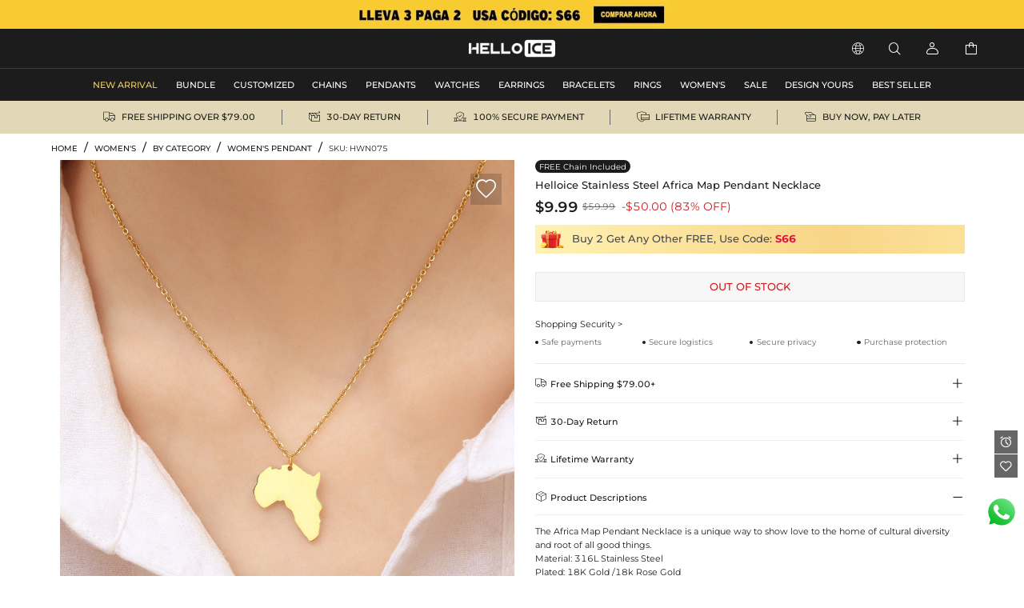

--- FILE ---
content_type: text/html;charset=utf-8
request_url: https://www.helloice.com.mx/product-stainless-steel-africa-map-pendant-necklace-HWN075.html
body_size: 30414
content:
<!DOCTYPE html><html  lang="en" style="" class="pc-container" data-capo=""><head><meta charset="utf-8">
<meta name="viewport" content="width=device-width, initial-scale=1, maximum-scale=1, maximum-scale=1, user-scalable=no">
<title>Stainless Steel Africa Map Pendant Necklace  - Helloice Jewelry</title>
<script type="text/javascript" src="https://accounts.google.com/gsi/client" async data-hid="93203d4"></script>
<script type="text/javascript" src="https://player.vimeo.com/api/player.js" async></script>
<link rel="stylesheet" type="text/css" href="/font/fontcss.css?v=1.1.61">
<link rel="stylesheet" type="text/css" href="/iconfont/iconfont.css?v=1.1.61">
<link rel="stylesheet" type="text/css" href="/css/base/layout.css?v=1.1.61">
<link rel="stylesheet" href="/_nuxt/entry.Bj0YZxbG.css" crossorigin>
<link rel="stylesheet" href="/_nuxt/swiper.XiI1kwmG.css" crossorigin>
<link rel="stylesheet" href="/_nuxt/product-_product_code_.yxiOl3V_.css" crossorigin>
<link rel="stylesheet" href="/_nuxt/header.AZVgJ5j3.css" crossorigin>
<link rel="stylesheet" href="/_nuxt/ShoppingSkeleton.WyYeJ0qG.css" crossorigin>
<link rel="stylesheet" href="/_nuxt/logistics.DCMzlzrO.css" crossorigin>
<link rel="stylesheet" href="/_nuxt/breadcrumb.DFMr0pKM.css" crossorigin>
<link rel="stylesheet" href="/_nuxt/AddCart.CV6UjdBC.css" crossorigin>
<link rel="stylesheet" href="/_nuxt/PayDetails.B5wYfZen.css" crossorigin>
<link rel="stylesheet" href="/_nuxt/Detail.Snk2FUuQ.css" crossorigin>
<link rel="stylesheet" href="/_nuxt/AblSpin.BcbS3aEL.css" crossorigin>
<link rel="stylesheet" href="/_nuxt/virtual_public.ihB03Qtq.css" crossorigin>
<link rel="stylesheet" href="/_nuxt/giftFooter.j-cqZgA_.css" crossorigin>
<link rel="stylesheet" href="/_nuxt/PriceSticky.X5m3qgaf.css" crossorigin>
<link rel="stylesheet" href="/_nuxt/ShoppingSecurity.C4Zlmd9t.css" crossorigin>
<link rel="stylesheet" href="/_nuxt/transportation.CuHMceIn.css" crossorigin>
<link rel="stylesheet" href="/_nuxt/DetailModal.BoHkuAp-.css" crossorigin>
<link rel="stylesheet" href="/_nuxt/LeaveReview.BV_eYCQ-.css" crossorigin>
<link rel="stylesheet" href="/_nuxt/ProductItem.CT8cn33V.css" crossorigin>
<link rel="stylesheet" href="/_nuxt/QuickAdd.CncfidVz.css" crossorigin>
<link rel="stylesheet" href="/_nuxt/ProductSkeleton.CeiCJD4Q.css" crossorigin>
<link rel="stylesheet" href="/_nuxt/discount.C5-x-1pE.css" crossorigin>
<link rel="stylesheet" href="/_nuxt/ReviewsList.D7uWzo1J.css" crossorigin>
<link rel="stylesheet" href="/_nuxt/PcCategory.CwJ5baJJ.css" crossorigin>
<link rel="modulepreload" as="script" crossorigin href="/_nuxt/B0D_3H6W.js">
<link rel="modulepreload" as="script" crossorigin href="/_nuxt/E0fWVCIC.js">
<link rel="modulepreload" as="script" crossorigin href="/_nuxt/DxoTYLcD.js">
<link rel="modulepreload" as="script" crossorigin href="/_nuxt/CBT2BfKm.js">
<link rel="modulepreload" as="script" crossorigin href="/_nuxt/BYsmPP6u.js">
<link rel="modulepreload" as="script" crossorigin href="/_nuxt/Bs40Uctq.js">
<link rel="modulepreload" as="script" crossorigin href="/_nuxt/Djg6lcmx.js">
<link rel="modulepreload" as="script" crossorigin href="/_nuxt/g-nI0RhF.js">
<link rel="modulepreload" as="script" crossorigin href="/_nuxt/fP49XeFk.js">
<link rel="modulepreload" as="script" crossorigin href="/_nuxt/BdPfsVBf.js">
<link rel="modulepreload" as="script" crossorigin href="/_nuxt/DjWDp24t.js">
<link rel="modulepreload" as="script" crossorigin href="/_nuxt/BklPorR6.js">
<link rel="modulepreload" as="script" crossorigin href="/_nuxt/DLTbz9s6.js">
<link rel="modulepreload" as="script" crossorigin href="/_nuxt/Dy5hGcSz.js">
<link rel="modulepreload" as="script" crossorigin href="/_nuxt/D9Urrb4p.js">
<link rel="modulepreload" as="script" crossorigin href="/_nuxt/Dxq8KHys.js">
<link rel="modulepreload" as="script" crossorigin href="/_nuxt/CCiAaGdj.js">
<link rel="modulepreload" as="script" crossorigin href="/_nuxt/DP0dLLKy.js">
<link rel="modulepreload" as="script" crossorigin href="/_nuxt/DEhHnZsO.js">
<link rel="modulepreload" as="script" crossorigin href="/_nuxt/mLtXUUd6.js">
<link rel="modulepreload" as="script" crossorigin href="/_nuxt/CPVKeb8n.js">
<link rel="modulepreload" as="script" crossorigin href="/_nuxt/Bg1loOtM.js">
<link rel="modulepreload" as="script" crossorigin href="/_nuxt/BS8ey_HN.js">
<link rel="modulepreload" as="script" crossorigin href="/_nuxt/B823-Y0h.js">
<link rel="modulepreload" as="script" crossorigin href="/_nuxt/D5I--Uc2.js">
<link rel="modulepreload" as="script" crossorigin href="/_nuxt/5YvgLxy1.js">
<link rel="modulepreload" as="script" crossorigin href="/_nuxt/BCD3bhZz.js">
<link rel="modulepreload" as="script" crossorigin href="/_nuxt/Bs-SEJjF.js">
<link rel="modulepreload" as="script" crossorigin href="/_nuxt/C4R9VoAP.js">
<link rel="modulepreload" as="script" crossorigin href="/_nuxt/C0fzaUvL.js">
<link rel="modulepreload" as="script" crossorigin href="/_nuxt/DifO7vQs.js">
<link rel="modulepreload" as="script" crossorigin href="/_nuxt/CG-E7aM0.js">
<link rel="modulepreload" as="script" crossorigin href="/_nuxt/DM5dofy9.js">
<link rel="prefetch" as="image" type="image/gif" href="/_nuxt/831d2c22acf2efd28cbca2288ad4ffe2.jeaDjjXW.gif">
<link rel="prefetch" as="image" type="image/webp" href="/_nuxt/notracks.jyC5LKyo.webp">
<link rel="prefetch" as="image" type="image/svg+xml" href="/_nuxt/iconfont.CnqjZBCo.svg">
<link rel="prefetch" as="style" crossorigin href="/_nuxt/GiftBox.Cwb6W7H6.css">
<link rel="prefetch" as="script" crossorigin href="/_nuxt/CQV7W7yH.js">
<link rel="prefetch" as="style" crossorigin href="/_nuxt/ourCookies.BAmrAxFY.css">
<link rel="prefetch" as="script" crossorigin href="/_nuxt/r7grpqIm.js">
<link rel="prefetch" as="style" crossorigin href="/_nuxt/ShoppingBag.CTntWJuE.css">
<link rel="prefetch" as="script" crossorigin href="/_nuxt/Dr3n3cUc.js">
<link rel="prefetch" as="style" crossorigin href="/_nuxt/Serve.CnD6PKsl.css">
<link rel="prefetch" as="script" crossorigin href="/_nuxt/B8UeOau_.js">
<meta name="google" content="notranslate">
<meta http-equiv="x-dns-prefetch-control" content="on">
<meta name="format-detection" content="telephone=no,email=no">
<meta name="mobile-web-app-capable" content="yes">
<meta name="apple-mobile-web-app-status-bar-style" content="default">
<meta name="apple-touch-fullscreen" content="yes">
<meta property="og:type" content="website">
<meta name="theme-color" content="#ffffff">
<meta property="og:url" content="https://www.helloice.com.mx/product-stainless-steel-africa-map-pendant-necklace-HWN075.html">
<link rel="canonical" href="https://www.helloice.com.mx/product-stainless-steel-africa-map-pendant-necklace-HWN075.html">
<link rel="alternate" hreflang="x-default" href="https://www.helloice.com/product-stainless-steel-africa-map-pendant-necklace-HWN075.html">
<link rel="alternate" hreflang="en" href="https://www.helloice.com/product-stainless-steel-africa-map-pendant-necklace-HWN075.html">
<link rel="alternate" hreflang="en-gb" href="https://www.helloice.co.uk/product-stainless-steel-africa-map-pendant-necklace-HWN075.html">
<link rel="alternate" hreflang="de" href="https://de.helloice.com/product-stainless-steel-africa-map-pendant-necklace-HWN075.html">
<link rel="alternate" hreflang="fr" href="https://fr.helloice.com/product-stainless-steel-africa-map-pendant-necklace-HWN075.html">
<link rel="alternate" hreflang="es-mx" href="https://www.helloice.com.mx/product-stainless-steel-africa-map-pendant-necklace-HWN075.html">
<link rel="alternate" hreflang="en" href="https://apparel.helloice.com/product-stainless-steel-africa-map-pendant-necklace-HWN075.html">
<meta property="og:image" content="https://static.helloice.com/productimages/2023/12/HWN075/1739590688712036352.jpg">
<meta property="og:image:secure_url" content="https://static.helloice.com/productimages/2023/12/HWN075/1739590688712036352.jpg">
<meta property="product:price:amount" content="9.99">
<meta property="product:price:currency" content="USD">
<meta name="description" content="Buy Stainless Steel Africa Map Pendant Necklace online. Helloice offers premium quality hip-hop jewelry at an affordable price. Shop now!">
<meta property="og:title" content="Stainless Steel Africa Map Pendant Necklace  - Helloice Jewelry">
<meta property="og:description" content="Buy Stainless Steel Africa Map Pendant Necklace online. Helloice offers premium quality hip-hop jewelry at an affordable price. Shop now!">
<meta name="keywords" content="Hip Hop Jewelry, Iced Out Jewelry, Mens Hip Hop Jewelry">
<link rel="icon" type="image/x-icon" href="https://static.helloice.com/stationimages/2024/5/21/1792756200589365248.png">
<script type="module" src="/_nuxt/B0D_3H6W.js" crossorigin></script></head><body><!--teleport start anchor--><!----><!----><!--teleport anchor--><!--teleport start anchor--><!----><!--teleport anchor--><!--teleport start anchor--><!----><!--teleport anchor--><!--teleport start anchor--><!----><!----><!--teleport anchor--><div id="__nuxt"><div class="container-Helloice"><!--[--><!--[--><!--[--><header class="he-header" data-v-bc3dc843><div class="he-header-content" data-v-bc3dc843><div class="index-top-banner" data-v-bc3dc843 data-v-763a0ec3><div class="swiper top-banner-swiper" data-v-763a0ec3><!--[--><!--]--><div class="swiper-wrapper"><!--[--><!--]--><!--[--><div class="swiper-slide" data-swiper-slide-index="0" data-v-763a0ec3><!--[--><a href="/collection/lego-lleva-3-paga-2-193" class="img-box" title="Helloice" data-v-763a0ec3><div class="banner-html-style" style="background-image:url(https://static.helloice.com/stationimages/2025/7/9/1942798830168838144.webp);" data-v-763a0ec3><span data-v-763a0ec3></span></div></a><!--]--><!----></div><!--]--><!--[--><!--]--></div><!----><!----><div class="swiper-pagination"></div><!--[--><!--]--></div></div><div class="category-header" data-v-bc3dc843><div class="nav-bar-tools responsive-wrap-mid" data-v-bc3dc843><div class="opacity-0 classification-tab" data-v-bc3dc843><!--[--><div class="tab-active tab-text" data-v-bc3dc843><a href="/?channel=jewelry" title="MEN&#39;S JEWELRY" data-v-bc3dc843>MEN&#39;S JEWELRY</a></div><!--]--></div><div class="logo-warp" data-v-bc3dc843><a href="/" title="Helloice" data-v-bc3dc843><img src="https://static.helloice.com/stationimages/2025/7/9/1942846112335532032.png" alt="Helloice Logo" decoding="async" loading="lazy" class="logo-img" data-v-bc3dc843></a></div><div class="operate flex" data-v-bc3dc843><div class="flex item website" rel="nofollow" data-v-bc3dc843><div class="flex iconwarp websiteflx" data-v-bc3dc843><span class="icon iconfont-he pointer" data-v-bc3dc843></span></div><div class="country-tools cursor-default" style="display:none;" data-v-bc3dc843><div class="popover-arrow" data-v-bc3dc843></div><div class="select-wrap" data-v-bc3dc843><p class="title" data-v-bc3dc843>Ship to:</p><div class="select" data-v-2acf4ffd data-v-bc3dc843><!--[--><!--[--><!--[--><div id="select-input-warpper" class="abl-select-warpper" style="height:40px;" data-v-2acf4ffd><div class="abl-select-warpper-content" data-v-2acf4ffd><div class="abl-select-input" style="line-height:40px;" data-v-2acf4ffd><div class="abl-select-has-content" style="display:none;" data-v-2acf4ffd><span data-v-2acf4ffd><!--[--><span class="national-flag" style="background-image: url(https://static.helloice.com/stationimages/country_icons/flags/4x3/us.svg);" data-v-bc3dc843></span><span data-v-bc3dc843>United States</span><!--]--></span></div><input type="text" class="abl-select-input-focus" placeholder="Country/Region" value data-v-2acf4ffd><span class="abl-select-placeholder" style="line-height:40px;" data-v-2acf4ffd>Country/Region</span></div><span class="abl-select-icon" style="line-height:40px;" data-v-2acf4ffd><i class="iconfont-abl icon-abl-shanglajiantou" data-v-2acf4ffd></i><i class="iconfont-abl icon-abl-shangjiantou" style="display:none;" data-v-2acf4ffd></i><!----></span></div></div><!--]--><!--]--><!----><!--]--></div></div><div class="select-wrap" data-v-bc3dc843><p class="title" data-v-bc3dc843>Currency:</p><div class="select-style" data-v-2acf4ffd data-v-bc3dc843><!--[--><!--[--><!--[--><div id="select-input-warpper" class="abl-select-warpper" style="height:40px;" data-v-2acf4ffd><div class="abl-select-warpper-content" data-v-2acf4ffd><div class="abl-select-input" style="line-height:40px;" data-v-2acf4ffd><div class="abl-select-has-content" style="display:none;" data-v-2acf4ffd><span data-v-2acf4ffd><span data-v-2acf4ffd></span></span></div><input type="text" class="abl-select-input-focus" placeholder="currency" value data-v-2acf4ffd><span class="abl-select-placeholder" style="line-height:40px;" data-v-2acf4ffd>currency</span></div><span class="abl-select-icon" style="line-height:40px;" data-v-2acf4ffd><i class="iconfont-abl icon-abl-shanglajiantou" data-v-2acf4ffd></i><i class="iconfont-abl icon-abl-shangjiantou" style="display:none;" data-v-2acf4ffd></i><!----></span></div></div><!--]--><!--]--><!----><!--]--></div></div><div class="select-wrap" data-v-bc3dc843><p class="title" data-v-bc3dc843>Language:</p><div class="select-style" data-v-2acf4ffd data-v-bc3dc843><!--[--><!--[--><!--[--><div id="select-input-warpper" class="abl-select-warpper" style="height:40px;" data-v-2acf4ffd><div class="abl-select-warpper-content" data-v-2acf4ffd><div class="abl-select-input" style="line-height:40px;" data-v-2acf4ffd><div class="abl-select-has-content" style="display:none;" data-v-2acf4ffd><span data-v-2acf4ffd><span data-v-2acf4ffd></span></span></div><!----><span class="abl-select-placeholder" style="line-height:40px;" data-v-2acf4ffd>language</span></div><span class="abl-select-icon" style="line-height:40px;" data-v-2acf4ffd><i class="iconfont-abl icon-abl-shanglajiantou" data-v-2acf4ffd></i><i class="iconfont-abl icon-abl-shangjiantou" style="display:none;" data-v-2acf4ffd></i><!----></span></div></div><!--]--><!--]--><!----><!--]--></div></div></div></div><div class="flex item pointer" rel="nofollow" data-v-bc3dc843><div class="iconwarp" data-v-bc3dc843><span class="icon iconfont-he" data-v-bc3dc843></span></div></div><div class="flex item login pointer" rel="nofollow" data-v-bc3dc843><div class="iconwarp" data-v-bc3dc843><span class="icon iconfont-he" data-v-bc3dc843></span></div><div class="login-tools cursor-default" style="display:none;" data-v-bc3dc843><div class="popover-arrow" data-v-bc3dc843></div><h2 class="pointer" data-v-bc3dc843>Sign in / Register</h2><div class="solid" data-v-bc3dc843></div><h2 class="pointer" data-v-bc3dc843><a href="/accounts/orders" title="" data-v-bc3dc843>My Orders</a></h2><h2 class="pointer" data-v-bc3dc843><a href="/accounts/wishlist" title="" data-v-bc3dc843>My Wishlist</a></h2><h2 class="pointer" data-v-bc3dc843><a href="/accounts/addressbook" title="" data-v-bc3dc843>Address Book</a></h2><h2 class="pointer" data-v-bc3dc843><a href="/trackorder" title="Tracking Order" data-v-bc3dc843>Tracking Order</a></h2><!----></div></div><div class="flex item pointer header-cart" data-v-bc3dc843><a href="/cart" rel="nofollow" title="cart" data-v-bc3dc843><div class="iconwarp" data-v-bc3dc843><span class="icon iconfont-he" data-v-bc3dc843></span></div></a><!----></div></div></div></div><!----></div><!--[--><div class="he-category pc-only" data-v-7e18102d><nav class="header-nav" data-v-7e18102d><!--[--><!--[--><ul id="nav_hidden" class="list" data-v-7e18102d><!--[--><li class="nav-box" id="categorynav1" data-v-7e18102d><a href="/new-arrival?channel=jewelry" title="NEW ARRIVAL" class="box-name" data-v-7e18102d><span class="is-hot" data-v-7e18102d>NEW ARRIVAL</span><!----></a><!----></li><li class="nav-box" id="categorynav2" data-v-7e18102d><a href="/category-jewelry-bundle" title="BUNDLE" class="box-name" data-v-7e18102d><span class="" data-v-7e18102d>BUNDLE</span><!----></a><div class="nav-detail" data-v-7e18102d><div class="s-box" data-v-7e18102d><!--[--><div class="s-list" data-v-7e18102d><a href="/category-jewelry-bundle-jewelry-sets" title="JEWELRY SETS" class="title" data-v-7e18102d>JEWELRY SETS</a><!--[--><!--[--><a href="/category-jewelry-bundle-jewelry-sets-chain-bracelet-set" title="CHAIN + BRACELET SET" class="t-name" data-v-7e18102d>CHAIN + BRACELET SET</a><!--]--><!--[--><a href="/category-jewelry-bundle-jewelry-sets-chain-pendant-set" title="CHAIN + PENDANT SET" class="t-name" data-v-7e18102d>CHAIN + PENDANT SET</a><!--]--><!--[--><a href="/category-jewelry-bundle-jewelry-sets-chains-set" title="CHAINS SET" class="t-name" data-v-7e18102d>CHAINS SET</a><!--]--><!--[--><a href="/category-jewelry-bundle-jewelry-sets-bracelets-set" title="BRACELETS SET" class="t-name" data-v-7e18102d>BRACELETS SET</a><!--]--><!--[--><a href="/category-jewelry-bundle-jewelry-sets-bracelet-watch-set" title="BRACELET + WATCH SET" class="t-name" data-v-7e18102d>BRACELET + WATCH SET</a><!--]--><!--]--></div><div class="s-list" data-v-7e18102d><a href="/category-jewelry-bundle-make-a-set" title="MAKE A SET" class="title" data-v-7e18102d>MAKE A SET</a><!--[--><!--]--></div><!--]--></div><div class="img-box" data-v-7e18102d><!--[--><a href="" data-v-7e18102d><img src="https://static.helloice.com/stationimages/2024/3/4/1764499371925311488.webp" decoding="async" loading="lazy" data-v-7e18102d></a><a href="" data-v-7e18102d><img src="https://static.helloice.com/stationimages/2024/3/4/1764499382260076544.webp" decoding="async" loading="lazy" data-v-7e18102d></a><a href="" data-v-7e18102d><img src="https://static.helloice.com/stationimages/2024/3/4/1764499391529488384.webp" decoding="async" loading="lazy" data-v-7e18102d></a><a href="" data-v-7e18102d><img src="https://static.helloice.com/stationimages/2024/3/4/1764499400803094528.webp" decoding="async" loading="lazy" data-v-7e18102d></a><!--]--></div></div></li><li class="nav-box" id="categorynav3" data-v-7e18102d><a href="/category-jewelry-customized" title="CUSTOMIZED" class="box-name" data-v-7e18102d><span class="" data-v-7e18102d>CUSTOMIZED</span><!----></a><div class="nav-detail" data-v-7e18102d><div class="s-box" data-v-7e18102d><!--[--><div class="s-list" data-v-7e18102d><a href="/category-jewelry-customized-custom-photo-pendant" title="CUSTOM PHOTO PENDANT" class="title" data-v-7e18102d>CUSTOM PHOTO PENDANT</a><!--[--><!--]--></div><div class="s-list" data-v-7e18102d><a href="/category-jewelry-customized-custom-bubble-necklace" title="CUSTOM BUBBLE NECKLACE" class="title" data-v-7e18102d>CUSTOM BUBBLE NECKLACE</a><!--[--><!--]--></div><div class="s-list" data-v-7e18102d><a href="/category-jewelry-customized-custom-name-necklace" title="CUSTOM NAME NECKLACE" class="title" data-v-7e18102d>CUSTOM NAME NECKLACE</a><!--[--><!--]--></div><div class="s-list" data-v-7e18102d><a href="/category-jewelry-customized-custom-name-ring" title="CUSTOM NAME RING" class="title" data-v-7e18102d>CUSTOM NAME RING</a><!--[--><!--]--></div><!--]--></div><div class="img-box" data-v-7e18102d><!--[--><a href="" data-v-7e18102d><img src="https://static.helloice.com/stationimages/2024/3/4/1764503580506722304.webp" decoding="async" loading="lazy" data-v-7e18102d></a><a href="" data-v-7e18102d><img src="https://static.helloice.com/stationimages/2024/3/4/1764503589755162624.webp" decoding="async" loading="lazy" data-v-7e18102d></a><a href="" data-v-7e18102d><img src="https://static.helloice.com/stationimages/2024/3/4/1764503599045545984.webp" decoding="async" loading="lazy" data-v-7e18102d></a><a href="" data-v-7e18102d><img src="https://static.helloice.com/stationimages/2024/3/4/1764503608373678080.webp" decoding="async" loading="lazy" data-v-7e18102d></a><!--]--></div></div></li><li class="nav-box" id="categorynav4" data-v-7e18102d><a href="/category-jewelry-chains" title="CHAINS" class="box-name" data-v-7e18102d><span class="" data-v-7e18102d>CHAINS</span><!----></a><div class="nav-detail" data-v-7e18102d><div class="s-box" data-v-7e18102d><!--[--><div class="s-list" data-v-7e18102d><a href="/category-jewelry-chains-stainless-steel-chains" title="STAINLESS STEEL CHAINS" class="title" data-v-7e18102d>STAINLESS STEEL CHAINS</a><!--[--><!--[--><a href="/category-jewelry-chains-stainless-steel-chains-cuban-link-chains" title="CUBAN LINK CHAINS" class="t-name" data-v-7e18102d>CUBAN LINK CHAINS</a><!--]--><!--[--><a href="/category-jewelry-chains-stainless-steel-chains-rope-chains" title="ROPE CHAINS" class="t-name" data-v-7e18102d>ROPE CHAINS</a><!--]--><!--[--><a href="/category-jewelry-chains-stainless-steel-chains-franco-chains" title="FRANCO CHAINS" class="t-name" data-v-7e18102d>FRANCO CHAINS</a><!--]--><!--[--><a href="/category-jewelry-chains-stainless-steel-chains-more-chains" title="MORE CHAINS" class="t-name" data-v-7e18102d>MORE CHAINS</a><!--]--><!--]--></div><div class="s-list" data-v-7e18102d><a href="/category-jewelry-chains-diamond-chains" title="DIAMOND CHAINS" class="title" data-v-7e18102d>DIAMOND CHAINS</a><!--[--><!--[--><a href="/category-jewelry-chains-diamond-chains-cuban-chains" title="CUBAN CHAINS" class="t-name" data-v-7e18102d>CUBAN CHAINS</a><!--]--><!--[--><a href="/category-jewelry-chains-diamond-chains-tennis-chains" title="TENNIS CHAINS" class="t-name" data-v-7e18102d>TENNIS CHAINS</a><!--]--><!--[--><a href="/category-jewelry-chains-diamond-chains-baguette-chains" title="BAGUETTE CHAINS" class="t-name" data-v-7e18102d>BAGUETTE CHAINS</a><!--]--><!--[--><a href="/category-jewelry-chains-diamond-chains-more-chains" title="MORE CHAINS" class="t-name" data-v-7e18102d>MORE CHAINS</a><!--]--><!--]--></div><div class="s-list" data-v-7e18102d><a href="/category-jewelry-chains-sterling-silver-chains" title="STERLING SILVER CHAINS" class="title" data-v-7e18102d>STERLING SILVER CHAINS</a><!--[--><!--]--></div><div class="s-list" data-v-7e18102d><a href="/category-jewelry-chains-pearls-chains" title="PEARLS CHAINS" class="title" data-v-7e18102d>PEARLS CHAINS</a><!--[--><!--]--></div><!--]--></div><div class="img-box" data-v-7e18102d><!--[--><a href="" data-v-7e18102d><img src="https://static.helloice.com/stationimages/2024/3/4/1764497561772756992.webp" decoding="async" loading="lazy" data-v-7e18102d></a><a href="" data-v-7e18102d><img src="https://static.helloice.com/stationimages/2024/3/4/1764499798716715008.webp" decoding="async" loading="lazy" data-v-7e18102d></a><a href="" data-v-7e18102d><img src="https://static.helloice.com/stationimages/2024/3/4/1764499808967593984.webp" decoding="async" loading="lazy" data-v-7e18102d></a><a href="" data-v-7e18102d><img src="https://static.helloice.com/stationimages/2024/3/4/1764499819029729280.webp" decoding="async" loading="lazy" data-v-7e18102d></a><!--]--></div></div></li><li class="nav-box" id="categorynav5" data-v-7e18102d><a href="/category-jewelry-pendants" title="PENDANTS" class="box-name" data-v-7e18102d><span class="" data-v-7e18102d>PENDANTS</span><!----></a><div class="nav-detail" data-v-7e18102d><div class="s-box" data-v-7e18102d><!--[--><div class="s-list" data-v-7e18102d><a href="/category-jewelry-pendants-cross-ankh" title="CROSS &amp; ANKH" class="title" data-v-7e18102d>CROSS &amp; ANKH</a><!--[--><!--]--></div><div class="s-list" data-v-7e18102d><a href="/category-jewelry-pendants-letters" title="LETTERS" class="title" data-v-7e18102d>LETTERS</a><!--[--><!--]--></div><div class="s-list" data-v-7e18102d><a href="/category-jewelry-pendants-movie-anime" title="MOVIE &amp; ANIME" class="title" data-v-7e18102d>MOVIE &amp; ANIME</a><!--[--><!--]--></div><div class="s-list" data-v-7e18102d><a href="/category-jewelry-pendants-enamel" title="ENAMEL" class="title" data-v-7e18102d>ENAMEL</a><!--[--><!--]--></div><div class="s-list" data-v-7e18102d><a href="/category-jewelry-pendants-religious" title="RELIGIOUS" class="title" data-v-7e18102d>RELIGIOUS</a><!--[--><!--]--></div><div class="s-list" data-v-7e18102d><a href="/category-jewelry-pendants-lions" title="LIONS" class="title" data-v-7e18102d>LIONS</a><!--[--><!--]--></div><div class="s-list" data-v-7e18102d><a href="/category-jewelry-pendants-animals" title="ANIMALS" class="title" data-v-7e18102d>ANIMALS</a><!--[--><!--]--></div><div class="s-list" data-v-7e18102d><a href="/category-jewelry-pendants-sport" title="SPORT" class="title" data-v-7e18102d>SPORT</a><!--[--><!--]--></div><div class="s-list" data-v-7e18102d><a href="/category-jewelry-pendants-heart" title="HEART" class="title" data-v-7e18102d>HEART</a><!--[--><!--]--></div><div class="s-list" data-v-7e18102d><a href="/category-jewelry-pendants-celebrity-jewelry" title="CELEBRITY JEWELRY" class="title" data-v-7e18102d>CELEBRITY JEWELRY</a><!--[--><!--]--></div><div class="s-list" data-v-7e18102d><a href="/category-jewelry-pendants-streetwear" title="STREETWEAR" class="title" data-v-7e18102d>STREETWEAR</a><!--[--><!--]--></div><div class="s-list" data-v-7e18102d><a href="/category-jewelry-pendants-stainless-steel" title="STAINLESS STEEL" class="title" data-v-7e18102d>STAINLESS STEEL</a><!--[--><!--]--></div><div class="s-list" data-v-7e18102d><a href="/category-jewelry-pendants-urns" title="URNS" class="title" data-v-7e18102d>URNS</a><!--[--><!--]--></div><!--]--></div><div class="img-box" data-v-7e18102d><!--[--><a href="" data-v-7e18102d><img src="https://static.helloice.com/stationimages/2024/3/4/1764500737653608448.webp" decoding="async" loading="lazy" data-v-7e18102d></a><a href="" data-v-7e18102d><img src="https://static.helloice.com/stationimages/2024/3/4/1764500747048849408.webp" decoding="async" loading="lazy" data-v-7e18102d></a><a href="" data-v-7e18102d><img src="https://static.helloice.com/stationimages/2024/3/4/1764500756347621376.webp" decoding="async" loading="lazy" data-v-7e18102d></a><a href="" data-v-7e18102d><img src="https://static.helloice.com/stationimages/2024/3/4/1764500765579284480.webp" decoding="async" loading="lazy" data-v-7e18102d></a><!--]--></div></div></li><li class="nav-box" id="categorynav6" data-v-7e18102d><a href="/category-jewelry-watches" title="WATCHES" class="box-name" data-v-7e18102d><span class="" data-v-7e18102d>WATCHES</span><!----></a><div class="nav-detail" data-v-7e18102d><div class="s-box" data-v-7e18102d><!--[--><div class="s-list" data-v-7e18102d><a href="/category-jewelry-watches-diamond-watches" title="DIAMOND WATCHES" class="title" data-v-7e18102d>DIAMOND WATCHES</a><!--[--><!--]--></div><div class="s-list" data-v-7e18102d><a href="/category-jewelry-watches-mechanical-watches" title="MECHANICAL WATCHES" class="title" data-v-7e18102d>MECHANICAL WATCHES</a><!--[--><!--]--></div><div class="s-list" data-v-7e18102d><a href="/category-jewelry-watches-quartz-watches" title="QUARTZ WATCHES" class="title" data-v-7e18102d>QUARTZ WATCHES</a><!--[--><!--]--></div><div class="s-list" data-v-7e18102d><a href="/category-jewelry-watches-women-s-watches" title="WOMEN&#39;S WATCHES" class="title" data-v-7e18102d>WOMEN&#39;S WATCHES</a><!--[--><!--]--></div><div class="s-list" data-v-7e18102d><a href="/category-jewelry-watches-silicone-watches" title="SILICONE WATCHES" class="title" data-v-7e18102d>SILICONE WATCHES</a><!--[--><!--]--></div><div class="s-list" data-v-7e18102d><a href="/category-jewelry-watches-stainless-steel-watches" title="STAINLESS STEEL WATCHES" class="title" data-v-7e18102d>STAINLESS STEEL WATCHES</a><!--[--><!--]--></div><div class="s-list" data-v-7e18102d><a href="/category-jewelry-watches-leather-watches" title="LEATHER WATCHES" class="title" data-v-7e18102d>LEATHER WATCHES</a><!--[--><!--]--></div><div class="s-list" data-v-7e18102d><a href="/category-jewelry-watches-yellow-tone-watches" title="YELLOW-TONE WATCHES" class="title" data-v-7e18102d>YELLOW-TONE WATCHES</a><!--[--><!--]--></div><div class="s-list" data-v-7e18102d><a href="/category-jewelry-watches-white-tone-watches" title="WHITE-TONE WATCHES" class="title" data-v-7e18102d>WHITE-TONE WATCHES</a><!--[--><!--]--></div><div class="s-list" data-v-7e18102d><a href="/category-jewelry-watches-black-tone-watches" title="BLACK-TONE WATCHES" class="title" data-v-7e18102d>BLACK-TONE WATCHES</a><!--[--><!--]--></div><div class="s-list" data-v-7e18102d><a href="/category-jewelry-watches-two-tone-watches" title="TWO-TONE WATCHES" class="title" data-v-7e18102d>TWO-TONE WATCHES</a><!--[--><!--]--></div><div class="s-list" data-v-7e18102d><a href="/category-jewelry-watches-rose-tone-watches" title="ROSE-TONE WATCHES" class="title" data-v-7e18102d>ROSE-TONE WATCHES</a><!--[--><!--]--></div><!--]--></div><div class="img-box" data-v-7e18102d><!--[--><a href="" data-v-7e18102d><img src="https://static.helloice.com/stationimages/2024/3/4/1764501161680965632.webp" decoding="async" loading="lazy" data-v-7e18102d></a><a href="" data-v-7e18102d><img src="https://static.helloice.com/stationimages/2024/3/4/1764501171587911680.webp" decoding="async" loading="lazy" data-v-7e18102d></a><a href="" data-v-7e18102d><img src="https://static.helloice.com/stationimages/2024/3/4/1764501180853129216.webp" decoding="async" loading="lazy" data-v-7e18102d></a><a href="" data-v-7e18102d><img src="https://static.helloice.com/stationimages/2024/3/4/1764501904945188864.webp" decoding="async" loading="lazy" data-v-7e18102d></a><!--]--></div></div></li><li class="nav-box" id="categorynav7" data-v-7e18102d><a href="/category-jewelry-earrings" title="EARRINGS" class="box-name" data-v-7e18102d><span class="" data-v-7e18102d>EARRINGS</span><!----></a><div class="nav-detail" data-v-7e18102d><div class="s-box" data-v-7e18102d><!--[--><div class="s-list" data-v-7e18102d><a href="/category-jewelry-earrings-stud" title="STUD" class="title" data-v-7e18102d>STUD</a><!--[--><!--]--></div><div class="s-list" data-v-7e18102d><a href="/category-jewelry-earrings-hoop" title="HOOP" class="title" data-v-7e18102d>HOOP</a><!--[--><!--]--></div><div class="s-list" data-v-7e18102d><a href="/category-jewelry-earrings-drop" title="DROP" class="title" data-v-7e18102d>DROP</a><!--[--><!--]--></div><div class="s-list" data-v-7e18102d><a href="/category-jewelry-earrings-magnetic" title="MAGNETIC" class="title" data-v-7e18102d>MAGNETIC</a><!--[--><!--]--></div><div class="s-list" data-v-7e18102d><a href="/category-jewelry-earrings-custom" title="CUSTOM" class="title" data-v-7e18102d>CUSTOM</a><!--[--><!--]--></div><!--]--></div><div class="img-box" data-v-7e18102d><!--[--><a href="" data-v-7e18102d><img src="https://static.helloice.com/stationimages/2024/3/4/1764502309695524864.webp" decoding="async" loading="lazy" data-v-7e18102d></a><a href="" data-v-7e18102d><img src="https://static.helloice.com/stationimages/2024/3/4/1764502319195623424.webp" decoding="async" loading="lazy" data-v-7e18102d></a><a href="" data-v-7e18102d><img src="https://static.helloice.com/stationimages/2024/3/4/1764502328372760576.webp" decoding="async" loading="lazy" data-v-7e18102d></a><a href="" data-v-7e18102d><img src="https://static.helloice.com/stationimages/2024/3/4/1764502504055377920.webp" decoding="async" loading="lazy" data-v-7e18102d></a><!--]--></div></div></li><li class="nav-box" id="categorynav8" data-v-7e18102d><a href="/category-jewelry-bracelets" title="BRACELETS" class="box-name" data-v-7e18102d><span class="" data-v-7e18102d>BRACELETS</span><!----></a><div class="nav-detail" data-v-7e18102d><div class="s-box" data-v-7e18102d><!--[--><div class="s-list" data-v-7e18102d><a href="/category-jewelry-bracelets-cuban-bracelets" title="CUBAN BRACELETS" class="title" data-v-7e18102d>CUBAN BRACELETS</a><!--[--><!--]--></div><div class="s-list" data-v-7e18102d><a href="/category-jewelry-bracelets-tennis-bracelets" title="TENNIS BRACELETS" class="title" data-v-7e18102d>TENNIS BRACELETS</a><!--[--><!--]--></div><div class="s-list" data-v-7e18102d><a href="/category-jewelry-bracelets-leather-bracelets" title="LEATHER BRACELETS" class="title" data-v-7e18102d>LEATHER BRACELETS</a><!--[--><!--]--></div><div class="s-list" data-v-7e18102d><a href="/category-jewelry-bracelets-beads-bracelets" title="BEADS BRACELETS" class="title" data-v-7e18102d>BEADS BRACELETS</a><!--[--><!--]--></div><div class="s-list" data-v-7e18102d><a href="/category-jewelry-bracelets-other-bracelets" title="OTHER BRACELETS" class="title" data-v-7e18102d>OTHER BRACELETS</a><!--[--><!--]--></div><div class="s-list" data-v-7e18102d><a href="/category-jewelry-bracelets-bangles-bracelets" title="BANGLES BRACELETS" class="title" data-v-7e18102d>BANGLES BRACELETS</a><!--[--><!--]--></div><!--]--></div><div class="img-box" data-v-7e18102d><!--[--><a href="" data-v-7e18102d><img src="https://static.helloice.com/stationimages/2024/3/4/1764502766132269056.webp" decoding="async" loading="lazy" data-v-7e18102d></a><a href="" data-v-7e18102d><img src="https://static.helloice.com/stationimages/2024/3/4/1764502776236347392.webp" decoding="async" loading="lazy" data-v-7e18102d></a><a href="" data-v-7e18102d><img src="https://static.helloice.com/stationimages/2024/3/4/1764502785463816192.webp" decoding="async" loading="lazy" data-v-7e18102d></a><a href="" data-v-7e18102d><img src="https://static.helloice.com/stationimages/2024/3/4/1764502794590621696.webp" decoding="async" loading="lazy" data-v-7e18102d></a><!--]--></div></div></li><li class="nav-box" id="categorynav9" data-v-7e18102d><a href="/category-jewelry-rings" title="RINGS" class="box-name" data-v-7e18102d><span class="" data-v-7e18102d>RINGS</span><!----></a><!----></li><li class="nav-box" id="categorynav10" data-v-7e18102d><a href="/category-jewelry-women-s" title="WOMEN&#39;S" class="box-name" data-v-7e18102d><span class="" data-v-7e18102d>WOMEN&#39;S</span><!----></a><div class="nav-detail" data-v-7e18102d><div class="s-box" data-v-7e18102d><!--[--><div class="s-list" data-v-7e18102d><div href title="BY CATEGORY" class="title" data-v-7e18102d>BY CATEGORY</div><!--[--><!--[--><a href="/category-jewelry-women-s-women-s-chain" title="WOMEN&#39;S CHAIN" class="t-name" data-v-7e18102d>WOMEN&#39;S CHAIN</a><!--]--><!--[--><a href="/category-jewelry-women-s-women-s-bracelet" title="WOMEN&#39;S BRACELET" class="t-name" data-v-7e18102d>WOMEN&#39;S BRACELET</a><!--]--><!--[--><a href="/category-jewelry-women-s-women-s-pendant" title="WOMEN&#39;S PENDANT" class="t-name" data-v-7e18102d>WOMEN&#39;S PENDANT</a><!--]--><!--[--><a href="/category-jewelry-women-s-women-s-anklets" title="WOMEN&#39;S ANKLETS" class="t-name" data-v-7e18102d>WOMEN&#39;S ANKLETS</a><!--]--><!--[--><a href="/category-jewelry-women-s-women-s-rings" title="WOMEN&#39;S RINGS" class="t-name" data-v-7e18102d>WOMEN&#39;S RINGS</a><!--]--><!--[--><a href="/category-jewelry-women-s-women-s-earrings" title="WOMEN&#39;S EARRINGS" class="t-name" data-v-7e18102d>WOMEN&#39;S EARRINGS</a><!--]--><!--]--></div><div class="s-list" data-v-7e18102d><div href title="COLLECTION" class="title" data-v-7e18102d>COLLECTION</div><!--[--><!--[--><a href="/category-jewelry-women-s-layered-necklace" title="LAYERED NECKLACE" class="t-name" data-v-7e18102d>LAYERED NECKLACE</a><!--]--><!--[--><a href="/category-jewelry-women-s-personalized-jewelry" title="PERSONALIZED JEWELRY" class="t-name" data-v-7e18102d>PERSONALIZED JEWELRY</a><!--]--><!--[--><a href="/category-jewelry-women-s-jewelry-sets" title="JEWELRY SETS" class="t-name" data-v-7e18102d>JEWELRY SETS</a><!--]--><!--[--><a href="/category-jewelry-women-s-women-sale" title="WOMEN SALE" class="t-name" data-v-7e18102d>WOMEN SALE</a><!--]--><!--]--></div><!--]--></div><div class="img-box" data-v-7e18102d><!--[--><a href="" data-v-7e18102d><img src="https://static.helloice.com/stationimages/2024/3/4/1764503909298212864.webp" decoding="async" loading="lazy" data-v-7e18102d></a><a href="" data-v-7e18102d><img src="https://static.helloice.com/stationimages/2024/3/4/1764503918676676608.webp" decoding="async" loading="lazy" data-v-7e18102d></a><a href="" data-v-7e18102d><img src="https://static.helloice.com/stationimages/2024/3/4/1764503928113860608.webp" decoding="async" loading="lazy" data-v-7e18102d></a><a href="" data-v-7e18102d><img src="https://static.helloice.com/stationimages/2024/3/4/1764503938004029440.webp" decoding="async" loading="lazy" data-v-7e18102d></a><!--]--></div></div></li><li class="nav-box" id="categorynav11" data-v-7e18102d><a href="/sale-jewelry-sale" title="SALE" class="box-name" data-v-7e18102d><span class="" data-v-7e18102d>SALE</span><!----></a><!----></li><li class="nav-box" id="categorynav12" data-v-7e18102d><a href="/category-jewelry-design-yours" title="DESIGN YOURS" class="box-name" data-v-7e18102d><span class="" data-v-7e18102d>DESIGN YOURS</span><!----></a><div class="nav-detail" data-v-7e18102d><div class="s-box" data-v-7e18102d><!--[--><div class="s-list" data-v-7e18102d><a href="/custommade" title="Custom Jewelry Inquiry" class="title" data-v-7e18102d>Custom Jewelry Inquiry</a><!--[--><!--]--></div><div class="s-list" data-v-7e18102d><a href="/category-jewelry-design-yours-custom-jewelry-collection" title="Custom Jewelry Collection" class="title" data-v-7e18102d>Custom Jewelry Collection</a><!--[--><!--]--></div><!--]--></div><!----></div></li><li class="nav-box" id="categorynav13" data-v-7e18102d><a href="/category-jewelry-best-seller" title="BEST SELLER" class="box-name" data-v-7e18102d><span class="" data-v-7e18102d>BEST SELLER</span><!----></a><!----></li><!--]--></ul><!--]--><!--]--><!----></nav></div><span data-v-7e18102d></span><!--]--></header><!--teleport start--><!--teleport end--><span data-v-bc3dc843></span><div class="overlay" style="display:none;" data-v-bc3dc843 data-v-2518ae09></div><div class="hide" data-v-bc3dc843><div id="g_id_onload" data-client_id="53424427376-k0s5emn4scerofrl7qp76qng726hcr7d.apps.googleusercontent.com" data-context="signin" data-callback="handleCredentialResponseFull" data-auto_select="false" data-itp_support="true" data-auto_prompt="true" data-v-bc3dc843></div></div><div class="abl-spin-wrap default loading-spin" style="--color:#ffb302;" data-v-bc3dc843 data-v-5363e1eb data-v-d944cd43><div class="abl-spin fixed-spin" style="display:none;" data-v-5363e1eb><div class="abl-spin-box" data-v-5363e1eb><div class="abl-spin-logo" data-v-5363e1eb><img src="/_nuxt/831d2c22acf2efd28cbca2288ad4ffe2.jeaDjjXW.gif" data-v-5363e1eb></div><p class="abl-tip" style="display:none;" data-v-5363e1eb></p></div></div><div class="abl-spin-content fixed-spin-mask" style="display:none;" data-v-5363e1eb><!--[--><!--]--></div></div><!--]--><section class="nuxt-content"><div class="home-wrap"><div class="index-logistics" data-v-5e544ae3><!--[--><div class="logistics-container-box" data-v-5e544ae3><div class="logistics" data-v-5e544ae3><div class="icon-div" data-v-5e544ae3><i class="iconfont-he" data-v-5e544ae3></i></div><div class="right-text" data-v-5e544ae3>Free Shipping  over  $79.00</div></div><div class="logistics" data-v-5e544ae3><div class="icon-div" data-v-5e544ae3><i class="iconfont-he" data-v-5e544ae3></i></div><div class="right-text" data-v-5e544ae3>30-Day Return</div></div><div class="logistics" data-v-5e544ae3><div class="icon-div" data-v-5e544ae3><i class="iconfont-he" data-v-5e544ae3></i></div><div class="right-text" data-v-5e544ae3>100% Secure Payment</div></div><div class="logistics" data-v-5e544ae3><div class="icon-div" data-v-5e544ae3><i class="iconfont-he" data-v-5e544ae3></i></div><div class="right-text" data-v-5e544ae3>Lifetime Warranty</div></div><div class="logistics" data-v-5e544ae3><div class="icon-div" data-v-5e544ae3><i class="iconfont-he" data-v-5e544ae3></i></div><div class="right-text" data-v-5e544ae3>Buy Now, Pay Later</div></div></div><!--]--></div><div class="responsive-wrap-mid"><div class="breadcrumb-style" itemscope itemtype="https://schema.org/BreadcrumbList" data-separator="/"><div class="abl-breadcrumb" data-v-f8f307b7><!--[--><span class="abl-breadcrumb__item breadcrumb-home" itemscope data-separator="/" itemtype="https://schema.org/ListItem" itemprop="itemListElement"><span class="abl-breadcrumb__inner"><!--[--><a class="breadcrumb-a-text" href="/?channel=jewelry" itemid="/?channel=jewelry" id="jewelry" itemprop="item" title="Home"><span itemprop="name" class="home-text" title="Home">Home</span></a><meta itemprop="position" content="0"><!--]--></span><span class="abl-breadcrumb__separator">/</span></span><!--[--><span class="abl-breadcrumb__item" itemscope data-separator="/" itemtype="https://schema.org/ListItem" itemprop="itemListElement"><span class="abl-breadcrumb__inner"><!--[--><!--[--><a itemscope class="breadcrumb-a-text" itemtype="https://schema.org/Thing" itemid="/category-jewelry-women-s" id="jewelry-women-s" href="/category-jewelry-women-s" itemprop="item"><span itemprop="name">WOMEN&#39;S</span></a><meta itemprop="position" content="1"><!--]--><!--]--></span><span class="abl-breadcrumb__separator">/</span></span><span class="abl-breadcrumb__item" itemscope data-separator="/" itemtype="https://schema.org/ListItem" itemprop="itemListElement"><span class="abl-breadcrumb__inner"><!--[--><!--[--><a itemscope class="breadcrumb-a-text" itemtype="https://schema.org/Thing" itemid="/category-jewelry-women-s-by-category" id="jewelry-women-s-by-category" href="/category-jewelry-women-s-by-category" itemprop="item"><span itemprop="name">BY CATEGORY</span></a><meta itemprop="position" content="2"><!--]--><!--]--></span><span class="abl-breadcrumb__separator">/</span></span><span class="abl-breadcrumb__item" itemscope data-separator="/" itemtype="https://schema.org/ListItem" itemprop="itemListElement"><span class="abl-breadcrumb__inner"><!--[--><!--[--><a itemscope class="breadcrumb-a-text" itemtype="https://schema.org/Thing" itemid="/category-jewelry-women-s-women-s-pendant" id="jewelry-women-s-women-s-pendant" href="/category-jewelry-women-s-women-s-pendant" itemprop="item"><span itemprop="name">WOMEN&#39;S PENDANT</span></a><meta itemprop="position" content="3"><!--]--><!--]--></span><span class="abl-breadcrumb__separator">/</span></span><span class="abl-breadcrumb__item" itemscope data-separator="/" itemtype="https://schema.org/ListItem" itemprop="itemListElement"><span class="abl-breadcrumb__inner"><!--[--><!--[--><span itemprop="name" class="breadcrumb-a-text"><!--[-->SKU: HWN075<!--]--></span><meta itemprop="position" content="4"><!--]--><!--]--></span><span class="abl-breadcrumb__separator">/</span></span><!--]--><!--]--></div></div><!----><div class="product-box"><div class="product-left-sticky"><div class="product-left"><div class="goods-image" data-v-85c267c4><div class="middle" data-v-85c267c4><div class="swiper" data-v-85c267c4><!--[--><!--]--><div class="swiper-wrapper"><!--[--><!--]--><!--[--><div class="swiper-slide" data-swiper-slide-index="0" data-v-85c267c4><!--[--><img loading="lazy" style="width:100%;height:100%;" class="image" src="https://static.helloice.com/productimages/2023/12/HWN075/1739590688712036352.jpg" alt="Stainless Steel Africa Map Pendant Necklace" title="Stainless Steel Africa Map Pendant Necklace" data-v-85c267c4><!--]--><!----></div><div class="swiper-slide" data-swiper-slide-index="1" data-v-85c267c4><!--[--><img loading="eager" style="width:100%;height:100%;" class="image" src="https://static.helloice.com/productimages/2023/12/HWN075/1739590688854642688.jpg" alt="Stainless Steel Africa Map Pendant Necklace" title="Stainless Steel Africa Map Pendant Necklace" data-v-85c267c4><!--]--><!----></div><div class="swiper-slide" data-swiper-slide-index="2" data-v-85c267c4><!--[--><img loading="eager" style="width:100%;height:100%;" class="image" src="https://static.helloice.com/productimages/2023/12/HWN075/1739590688946917376.jpg" alt="Stainless Steel Africa Map Pendant Necklace" title="Stainless Steel Africa Map Pendant Necklace" data-v-85c267c4><!--]--><!----></div><div class="swiper-slide" data-swiper-slide-index="3" data-v-85c267c4><!--[--><img loading="eager" style="width:100%;height:100%;" class="image" src="https://static.helloice.com/productimages/2023/12/HWN075/1739590689043386368.jpg" alt="Stainless Steel Africa Map Pendant Necklace" title="Stainless Steel Africa Map Pendant Necklace" data-v-85c267c4><!--]--><!----></div><div class="swiper-slide" data-swiper-slide-index="4" data-v-85c267c4><!--[--><img loading="eager" style="width:100%;height:100%;" class="image" src="https://static.helloice.com/productimages/2023/12/HWN075/1739590689139855360.jpg" alt="Stainless Steel Africa Map Pendant Necklace" title="Stainless Steel Africa Map Pendant Necklace" data-v-85c267c4><!--]--><!----></div><div class="swiper-slide" data-swiper-slide-index="5" data-v-85c267c4><!--[--><img loading="eager" style="width:100%;height:100%;" class="image" src="https://static.helloice.com/stationimages/2024/6/18/1802971607027814400.jpeg" alt="Stainless Steel Africa Map Pendant Necklace" title="Stainless Steel Africa Map Pendant Necklace" data-v-85c267c4><!--]--><!----></div><!--]--><!--[--><!--]--></div><!----><!----><div class="swiper-pagination"></div><!--[--><div class="swiper-button-prev swiper-button-prev-big" data-v-85c267c4></div><div class="swiper-button-next swiper-button-next-big" data-v-85c267c4></div><!--]--></div><div class="add-love" data-v-85c267c4><div class="love-circle" data-v-85c267c4><i style="" class="iconfont-he love-empty" data-v-85c267c4></i><i style="display:none;" class="iconfont-he love-full" data-v-85c267c4></i></div></div><!----></div><div class="imagemore small-swiper" data-v-85c267c4><div class="swiper" data-v-85c267c4><!--[--><!--]--><div class="swiper-wrapper"><!--[--><!--]--><!--[--><div class="swiper-slide" data-v-85c267c4><!--[--><a href="javascript:" data-v-85c267c4><img class="active" loading="lazy" src="https://static.helloice.com/productimages/2023/12/HWN075/1739590688712036352.jpg" alt="Stainless Steel Africa Map Pendant Necklace" title="Stainless Steel Africa Map Pendant Necklace" data-v-85c267c4><!----></a><!--]--><!----></div><div class="swiper-slide" data-v-85c267c4><!--[--><a href="javascript:" data-v-85c267c4><img class="" loading="eager" src="https://static.helloice.com/productimages/2023/12/HWN075/1739590688854642688.jpg" alt="Stainless Steel Africa Map Pendant Necklace" title="Stainless Steel Africa Map Pendant Necklace" data-v-85c267c4><!----></a><!--]--><!----></div><div class="swiper-slide" data-v-85c267c4><!--[--><a href="javascript:" data-v-85c267c4><img class="" loading="eager" src="https://static.helloice.com/productimages/2023/12/HWN075/1739590688946917376.jpg" alt="Stainless Steel Africa Map Pendant Necklace" title="Stainless Steel Africa Map Pendant Necklace" data-v-85c267c4><!----></a><!--]--><!----></div><div class="swiper-slide" data-v-85c267c4><!--[--><a href="javascript:" data-v-85c267c4><img class="" loading="eager" src="https://static.helloice.com/productimages/2023/12/HWN075/1739590689043386368.jpg" alt="Stainless Steel Africa Map Pendant Necklace" title="Stainless Steel Africa Map Pendant Necklace" data-v-85c267c4><!----></a><!--]--><!----></div><div class="swiper-slide" data-v-85c267c4><!--[--><a href="javascript:" data-v-85c267c4><img class="" loading="eager" src="https://static.helloice.com/productimages/2023/12/HWN075/1739590689139855360.jpg" alt="Stainless Steel Africa Map Pendant Necklace" title="Stainless Steel Africa Map Pendant Necklace" data-v-85c267c4><!----></a><!--]--><!----></div><div class="swiper-slide" data-v-85c267c4><!--[--><a href="javascript:" data-v-85c267c4><img class="" loading="eager" src="https://static.helloice.com/stationimages/2024/6/18/1802971607027814400.jpeg" alt="Stainless Steel Africa Map Pendant Necklace" title="Stainless Steel Africa Map Pendant Necklace" data-v-85c267c4><!----></a><!--]--><!----></div><!--]--><!--[--><!--]--></div><!----><!----><!----><!--[--><!--]--></div><div class="swiper-button-prev swiper-button-prev-small" style="display:none;" data-v-85c267c4></div><div class="swiper-button-next swiper-button-next-small" style="display:none;" data-v-85c267c4></div></div><!----></div></div></div><!----><!----><div class="product-right"><div class="product-base-info" data-v-8cff1c15><div style="display:none;" itemtype="https://schema.org/Product" itemscope data-v-8cff1c15><meta itemprop="sku" content="HWN075"><meta itemprop="name" content="Stainless Steel Africa Map Pendant Necklace"><meta itemprop="description" content="Buy Stainless Steel Africa Map Pendant Necklace online. Helloice offers premium quality hip-hop jewelry at an affordable price. Shop now!"><!--[--><link itemprop="image" href="https://static.helloice.com/productimages/2023/12/HWN075/1739590688712036352.jpg"><link itemprop="image" href="https://static.helloice.com/productimages/2023/12/HWN075/1739590688854642688.jpg"><link itemprop="image" href="https://static.helloice.com/productimages/2023/12/HWN075/1739590688946917376.jpg"><link itemprop="image" href="https://static.helloice.com/productimages/2023/12/HWN075/1739590689043386368.jpg"><link itemprop="image" href="https://static.helloice.com/productimages/2023/12/HWN075/1739590689139855360.jpg"><link itemprop="image" href="https://static.helloice.com/stationimages/2024/6/18/1802971607027814400.jpeg"><!--]--><div itemprop="offers" itemtype="https://schema.org/AggregateOffer" itemscope><meta itemprop="price" content="59.99"><meta itemprop="lowPrice" content="9.99"><meta itemprop="offerCount" content="5"><meta itemprop="priceCurrency" content="USD"><div itemprop="offers" itemscope itemtype="https://schema.org/Offer"><link itemprop="availability" href="https://schema.org/InStock">In stock </div></div><!----><!----></div><p class="free-msg" data-v-8cff1c15>FREE Chain Included</p><h1 class="product-title" itemprop="name" data-v-8cff1c15>Helloice Stainless Steel Africa Map Pendant Necklace</h1><div data-v-8cff1c15></div><!----><div class="product-price" itemprop="offers" itemscope itemtype="https://schema.org/Offer" data-v-8cff1c15><div class="current-price" data-v-8cff1c15><span data-v-8cff1c15>$9.99</span></div><del class="original-price" data-v-8cff1c15><del data-v-8cff1c15><span data-v-8cff1c15>$59.99</span></del></del><div class="discount-info" data-v-8cff1c15> -<span data-v-8cff1c15>$50.00</span> (83% OFF) </div></div><!----><!--[--><span data-v-37897086></span><span data-v-37897086></span><span data-v-37897086></span><!--]--><div class="product-qualifies" data-v-8cff1c15><!--[--><div class="chibhox" data-v-8cff1c15><div class="qualifies-free-bg" data-v-8cff1c15><div class="qualifies-p" style="background:url(https://static.helloice.com/stationimages/2024/4/25/1783430209043828736.png);" data-v-8cff1c15><div class="buy-iocn" data-v-8cff1c15><img src="https://static.helloice.com/stationimages/2024/4/25/1783429863366070272.png" data-v-8cff1c15></div><div class="qualifies-free" style="justify-content:center;" data-v-8cff1c15><p><font size="2">Buy 2 Get Any Other FREE, Use Code: <b><font color="#dc143c">S66</font></b></font></p></div></div></div></div><!--]--></div><!----><span data-v-8cff1c15></span></div><div class="out-of-stock">OUT OF STOCK</div><!--[--><div class="shopping-security" data-v-655a327e><div class="safe-box-product" data-v-655a327e><span class="shopping-text" data-v-655a327e>Shopping Security &gt;</span></div><div class="safe-list" data-v-655a327e><ul data-v-655a327e><li data-v-655a327e>Safe payments</li><li data-v-655a327e>Secure logistics</li><li data-v-655a327e>Secure privacy</li><li data-v-655a327e>Purchase protection</li></ul></div><span data-v-655a327e></span><!--teleport start--><!--teleport end--></div><div class="produce-details" data-v-da3ff6f4><div class="abl-collapse__wrap collapse-box" style="background:transparent;" data-v-9ee800d8 data-v-da3ff6f4><!--[--><!----><div class="abl-collapse-item" data-v-84f1d54c data-v-da3ff6f4><div class="abl-collapse-item__title" style="background:#fff;" data-v-84f1d54c><div class="abl-collapse__title" data-v-84f1d54c><!--[--><div data-v-da3ff6f4><i class="iconfont-he tab-pane-icon" data-v-da3ff6f4></i><span class="text-item" data-v-da3ff6f4>Free Shipping $79.00+</span></div><!--]--></div><div class="abl-collapse-item__arrow-close abl-collapse-item__arrow-ani abl-collapse-item__arrow-plus abl-collapse-item__arrow" data-v-84f1d54c><div data-v-84f1d54c><span class="icon iconfont-abl plus" data-v-84f1d54c></span></div></div></div><div class="abl-collapse-item__content-wrap abl-collapse-item-__content-ani" style="height:0px;background:#fff;" data-v-84f1d54c><div class="abl-collapse-item__content abl-collapse-item__content-open" data-v-84f1d54c><!--[--><h2 class="free-header" data-v-da3ff6f4>Delivery Time = Processing Time + Shipping Time</h2><section class="free-table-colunm" data-v-24e4a21e data-v-da3ff6f4><div class="abl-table" data-v-24e4a21e><div class="table__inner-wrapper has-table-border" id="box" data-v-24e4a21e><div class="table__head" id style="" data-v-24e4a21e><table class="gridtable" data-v-24e4a21e><colgroup data-v-24e4a21e><!--[--><col style="width:50px;" data-v-24e4a21e><col style="width:50px;" data-v-24e4a21e><col style="width:50px;" data-v-24e4a21e><!--]--></colgroup><thead class="table-thead" data-v-24e4a21e><tr data-v-24e4a21e><!--[--><th class="" data-v-24e4a21e><div class="cell" style="text-align:left;" data-v-24e4a21e>Method</div></th><th class="" data-v-24e4a21e><div class="cell" style="text-align:left;" data-v-24e4a21e>Shipping Time</div></th><th class="" data-v-24e4a21e><div class="cell" style="text-align:left;" data-v-24e4a21e>Price</div></th><!--]--></tr></thead></table></div><div style="max-height:;" class="table__body" id data-v-24e4a21e><table class="gridtable" data-v-24e4a21e><colgroup data-v-24e4a21e><!--[--><col class="" style="width:50px;" data-v-24e4a21e><col class="" style="width:50px;" data-v-24e4a21e><col class="" style="width:50px;" data-v-24e4a21e><!--]--></colgroup><tbody data-v-24e4a21e><!--[--><tr class="" data-v-24e4a21e><!--[--><td class="" data-v-24e4a21e><div class="cell" style="text-align:left;" data-v-24e4a21e>Standard Shipping</div></td><td class="" data-v-24e4a21e><div class="cell" style="text-align:left;" data-v-24e4a21e>5-10 Working Days</div></td><td class="" data-v-24e4a21e><div class="cell" style="text-align:left;" data-v-24e4a21e>$7.99 (Free Over $79.00)</div></td><!--]--></tr><tr class="" data-v-24e4a21e><!--[--><td class="" data-v-24e4a21e><div class="cell" style="text-align:left;" data-v-24e4a21e>Express Shipping</div></td><td class="" data-v-24e4a21e><div class="cell" style="text-align:left;" data-v-24e4a21e>4-6 Working Days</div></td><td class="" data-v-24e4a21e><div class="cell" style="text-align:left;" data-v-24e4a21e>$49.00</div></td><!--]--></tr><!--]--></tbody></table></div><!----></div></div></section><a href="/help/shipping-info" class="learn-more" data-v-da3ff6f4>learn-more</a><!--]--></div></div></div><div class="abl-collapse-item abl-collapse-item__border" data-v-84f1d54c data-v-da3ff6f4><div class="abl-collapse-item__title" style="background:#fff;" data-v-84f1d54c><div class="abl-collapse__title" data-v-84f1d54c><!--[--><div data-v-da3ff6f4><i class="iconfont-he tab-pane-icon" data-v-da3ff6f4></i><span class="text-item" data-v-da3ff6f4>30-Day Return</span></div><!--]--></div><div class="abl-collapse-item__arrow-close abl-collapse-item__arrow-ani abl-collapse-item__arrow-plus abl-collapse-item__arrow" data-v-84f1d54c><div data-v-84f1d54c><span class="icon iconfont-abl plus" data-v-84f1d54c></span></div></div></div><div class="abl-collapse-item__content-wrap abl-collapse-item-__content-ani" style="height:0px;background:#fff;" data-v-84f1d54c><div class="abl-collapse-item__content abl-collapse-item__content-open" data-v-84f1d54c><!--[--><p class="return-msg" data-v-da3ff6f4>We want you to feel comfortable and confident when shopping at  Helloice , that’s why we offer an easy 30-day return &amp; exchange policy.</p><a href="/help/return-policy" class="learn-more" data-v-da3ff6f4>learn-more</a><!--]--></div></div></div><div class="abl-collapse-item abl-collapse-item__border" data-v-84f1d54c data-v-da3ff6f4><div class="abl-collapse-item__title" style="background:#fff;" data-v-84f1d54c><div class="abl-collapse__title" data-v-84f1d54c><!--[--><div data-v-da3ff6f4><i class="iconfont-he tab-pane-icon" data-v-da3ff6f4></i><span class="text-item" data-v-da3ff6f4>Lifetime Warranty</span></div><!--]--></div><div class="abl-collapse-item__arrow-close abl-collapse-item__arrow-ani abl-collapse-item__arrow-plus abl-collapse-item__arrow" data-v-84f1d54c><div data-v-84f1d54c><span class="icon iconfont-abl plus" data-v-84f1d54c></span></div></div></div><div class="abl-collapse-item__content-wrap abl-collapse-item-__content-ani" style="height:0px;background:#fff;" data-v-84f1d54c><div class="abl-collapse-item__content abl-collapse-item__content-open" data-v-84f1d54c><!--[--><p class="return-msg" data-v-da3ff6f4>Helloice is dedicated to the highest jewelry standards, which is why we offer a Lifetime Guarantee! If your product is damaged, fades, or stops working under normal wear, you get a FREE one-time replacement—no questions asked. Shop with confidence and enjoy your Helloice jewelry worry-free!</p><!--]--></div></div></div><div class="abl-collapse-item abl-collapse-item__expand abl-collapse-item__border" data-v-84f1d54c data-v-da3ff6f4><div class="abl-collapse-item__title" style="background:#fff;" data-v-84f1d54c><div class="abl-collapse__title" data-v-84f1d54c><!--[--><div data-v-da3ff6f4><i class="iconfont-he tab-pane-icon" data-v-da3ff6f4></i><span class="text-item" data-v-da3ff6f4>Product Descriptions</span></div><!--]--></div><div class="abl-collapse-item__arrow-active abl-collapse-item__arrow-ani abl-collapse-item__arrow-plus abl-collapse-item__arrow" data-v-84f1d54c><div data-v-84f1d54c><span class="icon iconfont-abl plus" data-v-84f1d54c></span></div></div></div><div class="abl-collapse-item__content-wrap abl-collapse-item-__content-ani" style="height:auto;background:#fff;" data-v-84f1d54c><div class="abl-collapse-item__content abl-collapse-item__content-open" data-v-84f1d54c><!--[--><div class="productDescInfo" data-v-da3ff6f4><div class="descriptions-list" data-v-da3ff6f4><p>The Africa Map Pendant Necklace is a unique way to show love to the home of cultural diversity and root of all good things.</p><p> </p><p>Material:   316L Stainless Steel</p><p>Plated: 18K Gold /18k Rose Gold</p><p>Chain Length:  18"</p><p>Pendant Size: 20mm*24mm</p><p>Product Type:   Necklace</p><p>Brand:   HELLOICE</p><p><br/></p></div><!--[--><!--]--></div><span data-v-da3ff6f4></span><!--]--></div></div></div><!--]--></div></div><!--]--><div class="custom-wrapper" data-v-ff3e9727><div class="custom-made" data-v-ff3e9727><div class="instagram-text" data-v-ff3e9727><p data-v-ff3e9727>Design Your Unique Jewelry</p><p class="instagram-link" data-v-ff3e9727>Customize&gt;&gt;</p></div></div></div></div></div><!--[--><div class="product-review-faq" id="review-tab" ismobile="false" data-v-07c02ad7><div class="abl-tabs" data-v-839c2aea data-v-07c02ad7><div class="tabs-header-wrap" id="tabs-header-wrapundefined" data-v-839c2aea><i class="left-disable iconfont-abl icon-abl-youjiantou1 arrow" style="display:none;" data-v-839c2aea></i><header class="tabs-header" id="tab-hiddenundefined" data-v-839c2aea><!--[--><div class="header-btn-active header-btn" data-v-839c2aea><!---->Review <!----></div><div class="header-btn" data-v-839c2aea><!---->Question <!----></div><div class="header-btn" data-v-839c2aea><!---->FAQs <!----></div><!--]--><!----></header><i class="iconfont-abl icon-abl-youjiantou arrow" style="display:none;" data-v-839c2aea></i></div><main class="tab-content" data-v-839c2aea><!--[--><div data-title="Review" value="0" icon data-v-07c02ad7><!--[--><div class="review-box" data-v-07c02ad7><div class="review-top no-review" data-v-07c02ad7><div class="review-left" data-v-07c02ad7><p class="review-title" data-v-07c02ad7>CUSTOMER REVIEWS</p><div class="average-rate-title" data-v-07c02ad7><span class="starRating-num" data-v-07c02ad7>0</span><span class="rate-text" data-v-07c02ad7><div class="abl-rate disabled" style="--color: #DEAC1A;" data-v-07c02ad7><!--[--><div class="abl-rate-star" style="margin-right: 4px;"><div class="abl-rate-star-first"><!--[--><svg class="action-star" focusable="false" data-icon="like" style="width:20px;" fill="currentColor" aria-hidden="true" viewbox="64 64 896 896" data-v-07c02ad7><path d="M989.866667 386.844444H625.777778L512 56.888889 398.222222 386.844444H34.133333l273.066667 221.866667L204.8 967.111111 512 756.622222l307.2 210.488889-108.088889-352.711111z"></path></svg><!--]--></div><div class="abl-rate-star-second"><!--[--><svg class="action-star" focusable="false" data-icon="like" style="width:20px;" fill="currentColor" aria-hidden="true" viewbox="64 64 896 896" data-v-07c02ad7><path d="M989.866667 386.844444H625.777778L512 56.888889 398.222222 386.844444H34.133333l273.066667 221.866667L204.8 967.111111 512 756.622222l307.2 210.488889-108.088889-352.711111z"></path></svg><!--]--></div></div><div class="abl-rate-star" style="margin-right: 4px;"><div class="abl-rate-star-first"><!--[--><svg class="action-star" focusable="false" data-icon="like" style="width:20px;" fill="currentColor" aria-hidden="true" viewbox="64 64 896 896" data-v-07c02ad7><path d="M989.866667 386.844444H625.777778L512 56.888889 398.222222 386.844444H34.133333l273.066667 221.866667L204.8 967.111111 512 756.622222l307.2 210.488889-108.088889-352.711111z"></path></svg><!--]--></div><div class="abl-rate-star-second"><!--[--><svg class="action-star" focusable="false" data-icon="like" style="width:20px;" fill="currentColor" aria-hidden="true" viewbox="64 64 896 896" data-v-07c02ad7><path d="M989.866667 386.844444H625.777778L512 56.888889 398.222222 386.844444H34.133333l273.066667 221.866667L204.8 967.111111 512 756.622222l307.2 210.488889-108.088889-352.711111z"></path></svg><!--]--></div></div><div class="abl-rate-star" style="margin-right: 4px;"><div class="abl-rate-star-first"><!--[--><svg class="action-star" focusable="false" data-icon="like" style="width:20px;" fill="currentColor" aria-hidden="true" viewbox="64 64 896 896" data-v-07c02ad7><path d="M989.866667 386.844444H625.777778L512 56.888889 398.222222 386.844444H34.133333l273.066667 221.866667L204.8 967.111111 512 756.622222l307.2 210.488889-108.088889-352.711111z"></path></svg><!--]--></div><div class="abl-rate-star-second"><!--[--><svg class="action-star" focusable="false" data-icon="like" style="width:20px;" fill="currentColor" aria-hidden="true" viewbox="64 64 896 896" data-v-07c02ad7><path d="M989.866667 386.844444H625.777778L512 56.888889 398.222222 386.844444H34.133333l273.066667 221.866667L204.8 967.111111 512 756.622222l307.2 210.488889-108.088889-352.711111z"></path></svg><!--]--></div></div><div class="abl-rate-star" style="margin-right: 4px;"><div class="abl-rate-star-first"><!--[--><svg class="action-star" focusable="false" data-icon="like" style="width:20px;" fill="currentColor" aria-hidden="true" viewbox="64 64 896 896" data-v-07c02ad7><path d="M989.866667 386.844444H625.777778L512 56.888889 398.222222 386.844444H34.133333l273.066667 221.866667L204.8 967.111111 512 756.622222l307.2 210.488889-108.088889-352.711111z"></path></svg><!--]--></div><div class="abl-rate-star-second"><!--[--><svg class="action-star" focusable="false" data-icon="like" style="width:20px;" fill="currentColor" aria-hidden="true" viewbox="64 64 896 896" data-v-07c02ad7><path d="M989.866667 386.844444H625.777778L512 56.888889 398.222222 386.844444H34.133333l273.066667 221.866667L204.8 967.111111 512 756.622222l307.2 210.488889-108.088889-352.711111z"></path></svg><!--]--></div></div><div class="abl-rate-star" style="margin-right: 0px;"><div class="abl-rate-star-first"><!--[--><svg class="action-star" focusable="false" data-icon="like" style="width:20px;" fill="currentColor" aria-hidden="true" viewbox="64 64 896 896" data-v-07c02ad7><path d="M989.866667 386.844444H625.777778L512 56.888889 398.222222 386.844444H34.133333l273.066667 221.866667L204.8 967.111111 512 756.622222l307.2 210.488889-108.088889-352.711111z"></path></svg><!--]--></div><div class="abl-rate-star-second"><!--[--><svg class="action-star" focusable="false" data-icon="like" style="width:20px;" fill="currentColor" aria-hidden="true" viewbox="64 64 896 896" data-v-07c02ad7><path d="M989.866667 386.844444H625.777778L512 56.888889 398.222222 386.844444H34.133333l273.066667 221.866667L204.8 967.111111 512 756.622222l307.2 210.488889-108.088889-352.711111z"></path></svg><!--]--></div></div><!--]--></div></span><span class="review-num" data-v-07c02ad7>0 Review</span></div><button class="abl-button abl-button-primary leave-review" data-v-07c02ad7><!--[--><!--[--><!----><!--]--><span class="abl-button__text"><!--[--><i class="iconfont-he" data-v-07c02ad7></i> Leave A Review<!--]--></span><!----><!--]--></button></div><!----></div><div class="review-mid" data-v-07c02ad7><div class="product-reviews" id="product-review-box" typevalue="all" data-v-07c02ad7 data-v-7345ba61><!----><span data-v-7345ba61></span></div></div></div><!--]--></div><div data-title="Question" value="2" icon style="display:none;" data-v-07c02ad7><!--[--><!--[--><div class="qa-btn" data-v-57abfb86><button class="abl-button abl-button-primary leave-qa" data-v-57abfb86><!--[--><!--[--><!----><!--]--><span class="abl-button__text"><!--[--><i class="iconfont-he" data-v-57abfb86></i> Ask A Question<!--]--></span><!----><!--]--></button></div><div class="product-question" data-v-57abfb86><!--[--><!--]--><!----><!----></div><span data-v-57abfb86></span><span data-v-57abfb86></span><!--teleport start--><!--teleport end--><!--]--><!--]--></div><div data-title="FAQs" value="1" icon style="display:none;" data-v-07c02ad7><!--[--><div class="FAQ-box" data-v-07c02ad7><div class="faq-tabs" data-v-07c02ad7><!--[--><div class="tabs tabs-active" data-v-07c02ad7>JEWELRY</div><div class="tabs" data-v-07c02ad7>SHIPPING &amp; RETURNS</div><div class="tabs" data-v-07c02ad7>ORDERS &amp; PAYMENT</div><div class="tabs" data-v-07c02ad7>GENERAL</div><!--]--></div><div class="Q-list" data-v-07c02ad7><div class="abl-collapse__wrap" style="background:transparent;" bordered="false" data-v-9ee800d8 data-v-07c02ad7><!--[--><div class="abl-collapse-item" data-v-84f1d54c data-v-07c02ad7><div class="abl-collapse-item__title" style="background:#fff;" data-v-84f1d54c><div class="abl-collapse__title" data-v-84f1d54c><!--[-->Is the jewelry 100% solid gold or gold-plated?<!--]--></div><div class="abl-collapse-item__arrow-close abl-collapse-item__arrow-ani abl-collapse-item__arrow-plus abl-collapse-item__arrow" data-v-84f1d54c><div data-v-84f1d54c><span class="icon iconfont-abl plus" data-v-84f1d54c></span></div></div></div><div class="abl-collapse-item__content-wrap abl-collapse-item-__content-ani" style="height:0px;background:#fff;" data-v-84f1d54c><div class="abl-collapse-item__content abl-collapse-item__content-open" data-v-84f1d54c><!--[--><p data-v-07c02ad7>Helloice  offer both 100% 18k solid gold and 18k gold finished jewelry. Our products are made out of the highest quality materials, including Brass, 925 sterling silver and then finished 5 times in gold with unique craftsmanship. You get the exact same look and feel as a 500 Carat solid gold chain and pendant without dropping $10,000.00 USD.</p><!--]--></div></div></div><div class="abl-collapse-item abl-collapse-item__border" data-v-84f1d54c data-v-07c02ad7><div class="abl-collapse-item__title" style="background:#fff;" data-v-84f1d54c><div class="abl-collapse__title" data-v-84f1d54c><!--[-->Are the stones real diamonds?<!--]--></div><div class="abl-collapse-item__arrow-close abl-collapse-item__arrow-ani abl-collapse-item__arrow-plus abl-collapse-item__arrow" data-v-84f1d54c><div data-v-84f1d54c><span class="icon iconfont-abl plus" data-v-84f1d54c></span></div></div></div><div class="abl-collapse-item__content-wrap abl-collapse-item-__content-ani" style="height:0px;background:#fff;" data-v-84f1d54c><div class="abl-collapse-item__content abl-collapse-item__content-open" data-v-84f1d54c><!--[--><p data-v-07c02ad7>Our main stone type is Cubic Zirconia Stones, which is an excellent alternative to natural gemstones because it is more scratch-resistant for everyday wear. Unlike natural gemstones that are mined from the earth using large machinery, explosives, and unsafe working conditions, lab-created sapphire was developed to be more durable with better optical characteristics than of a diamond while maintaining an ethical standard to protect our environment.</p><!--]--></div></div></div><div class="abl-collapse-item abl-collapse-item__border" data-v-84f1d54c data-v-07c02ad7><div class="abl-collapse-item__title" style="background:#fff;" data-v-84f1d54c><div class="abl-collapse__title" data-v-84f1d54c><!--[-->Will this jewelry turn my skin green?<!--]--></div><div class="abl-collapse-item__arrow-close abl-collapse-item__arrow-ani abl-collapse-item__arrow-plus abl-collapse-item__arrow" data-v-84f1d54c><div data-v-84f1d54c><span class="icon iconfont-abl plus" data-v-84f1d54c></span></div></div></div><div class="abl-collapse-item__content-wrap abl-collapse-item-__content-ani" style="height:0px;background:#fff;" data-v-84f1d54c><div class="abl-collapse-item__content abl-collapse-item__content-open" data-v-84f1d54c><!--[--><p data-v-07c02ad7>No, our jewelry will never turn your skin green. We have 5 times 18K gold finish, and it will last for several years. The quality has been verified by International Institution SGS.</p><!--]--></div></div></div><div class="abl-collapse-item abl-collapse-item__border" data-v-84f1d54c data-v-07c02ad7><div class="abl-collapse-item__title" style="background:#fff;" data-v-84f1d54c><div class="abl-collapse__title" data-v-84f1d54c><!--[-->Can I take a shower with this without fading? does It change color?<!--]--></div><div class="abl-collapse-item__arrow-close abl-collapse-item__arrow-ani abl-collapse-item__arrow-plus abl-collapse-item__arrow" data-v-84f1d54c><div data-v-84f1d54c><span class="icon iconfont-abl plus" data-v-84f1d54c></span></div></div></div><div class="abl-collapse-item__content-wrap abl-collapse-item-__content-ani" style="height:0px;background:#fff;" data-v-84f1d54c><div class="abl-collapse-item__content abl-collapse-item__content-open" data-v-84f1d54c><!--[--><p data-v-07c02ad7>Every piece of jewelry deserves to be carefully maintained, which requires us to avoid wearing jewelry under some harsh conditions. Such as bathing / swimming / sports. Therefore, we do not recommend wearing jewelry when taking a bath.</p><!--]--></div></div></div><div class="abl-collapse-item abl-collapse-item__border" data-v-84f1d54c data-v-07c02ad7><div class="abl-collapse-item__title" style="background:#fff;" data-v-84f1d54c><div class="abl-collapse__title" data-v-84f1d54c><!--[-->How should I store/protect my jewelry?<!--]--></div><div class="abl-collapse-item__arrow-close abl-collapse-item__arrow-ani abl-collapse-item__arrow-plus abl-collapse-item__arrow" data-v-84f1d54c><div data-v-84f1d54c><span class="icon iconfont-abl plus" data-v-84f1d54c></span></div></div></div><div class="abl-collapse-item__content-wrap abl-collapse-item-__content-ani" style="height:0px;background:#fff;" data-v-84f1d54c><div class="abl-collapse-item__content abl-collapse-item__content-open" data-v-84f1d54c><!--[--><p data-v-07c02ad7>Jewelry should be kept dry. If your jewelry is not used frequently, keep it stored in the provided dust bag. Good storage boxes are lined with tarnish-proof fabric and have a separate space for each individual piece. If your climate is humid, place a small packet of desiccant crystals inside your storage area. Avoid storing the jewelry with rubber products. Always remove your jewelry when applying colognes, perfumes or other chemical products.</p><!--]--></div></div></div><div class="abl-collapse-item abl-collapse-item__border" data-v-84f1d54c data-v-07c02ad7><div class="abl-collapse-item__title" style="background:#fff;" data-v-84f1d54c><div class="abl-collapse__title" data-v-84f1d54c><!--[-->For the plated jewelry, I worry the color will fade off naturally.<!--]--></div><div class="abl-collapse-item__arrow-close abl-collapse-item__arrow-ani abl-collapse-item__arrow-plus abl-collapse-item__arrow" data-v-84f1d54c><div data-v-84f1d54c><span class="icon iconfont-abl plus" data-v-84f1d54c></span></div></div></div><div class="abl-collapse-item__content-wrap abl-collapse-item-__content-ani" style="height:0px;background:#fff;" data-v-84f1d54c><div class="abl-collapse-item__content abl-collapse-item__content-open" data-v-84f1d54c><!--[--><p data-v-07c02ad7>We have a rigorous quality control process to ensure the quality of all of our jewelry. The plating will not fade off if you take care of your jewelry. You can visit this page: Jewelry Care to learn more.</p><p data-v-07c02ad7>In the rare event that something is wrong with your jewelry, please immediately contact our customer service so we can help solve your problem. If a problem should arise and within the time limit of your warranty, we will make an exchange with you to replace your jewelry. For detailed information please see: 45-day return policy and one-year warranty.</p><!--]--></div></div></div><!--]--></div></div><div class="Q-list" style="display:none;" data-v-07c02ad7><div class="abl-collapse__wrap" style="background:transparent;" bordered="false" data-v-9ee800d8 data-v-07c02ad7><!--[--><div class="abl-collapse-item" data-v-84f1d54c data-v-07c02ad7><div class="abl-collapse-item__title" style="background:#fff;" data-v-84f1d54c><div class="abl-collapse__title" data-v-84f1d54c><!--[-->Where do you ship to, and how much does shipping cost?<!--]--></div><div class="abl-collapse-item__arrow-close abl-collapse-item__arrow-ani abl-collapse-item__arrow-plus abl-collapse-item__arrow" data-v-84f1d54c><div data-v-84f1d54c><span class="icon iconfont-abl plus" data-v-84f1d54c></span></div></div></div><div class="abl-collapse-item__content-wrap abl-collapse-item-__content-ani" style="height:0px;background:#fff;" data-v-84f1d54c><div class="abl-collapse-item__content abl-collapse-item__content-open" data-v-84f1d54c><!--[--><p data-v-07c02ad7>We provide FREE Standard Shipping worldwide.Standard (7-10 business days) - FREE; International Standard (7-20 business days) - FREE; DHL (3-5 business days) - $15.00(Free Over $160). For international orders, rates and shipping time differ from country to country, for more details, please visit shiping &amp; Delivery</p><!--]--></div></div></div><div class="abl-collapse-item abl-collapse-item__border" data-v-84f1d54c data-v-07c02ad7><div class="abl-collapse-item__title" style="background:#fff;" data-v-84f1d54c><div class="abl-collapse__title" data-v-84f1d54c><!--[-->Why was my package returning?<!--]--></div><div class="abl-collapse-item__arrow-close abl-collapse-item__arrow-ani abl-collapse-item__arrow-plus abl-collapse-item__arrow" data-v-84f1d54c><div data-v-84f1d54c><span class="icon iconfont-abl plus" data-v-84f1d54c></span></div></div></div><div class="abl-collapse-item__content-wrap abl-collapse-item-__content-ani" style="height:0px;background:#fff;" data-v-84f1d54c><div class="abl-collapse-item__content abl-collapse-item__content-open" data-v-84f1d54c><!--[--><p data-v-07c02ad7>The package may be returned for the following reasons:</p><p data-v-07c02ad7>A:Wrong or incomplete address</p><p data-v-07c02ad7>B:Invalid phone number</p><p data-v-07c02ad7>C:Unable to deliver</p><p data-v-07c02ad7>Please contact the shipping company for more information or you may contact us so that we can help you.</p><!--]--></div></div></div><div class="abl-collapse-item abl-collapse-item__border" data-v-84f1d54c data-v-07c02ad7><div class="abl-collapse-item__title" style="background:#fff;" data-v-84f1d54c><div class="abl-collapse__title" data-v-84f1d54c><!--[-->How long until I receive my jewelry?<!--]--></div><div class="abl-collapse-item__arrow-close abl-collapse-item__arrow-ani abl-collapse-item__arrow-plus abl-collapse-item__arrow" data-v-84f1d54c><div data-v-84f1d54c><span class="icon iconfont-abl plus" data-v-84f1d54c></span></div></div></div><div class="abl-collapse-item__content-wrap abl-collapse-item-__content-ani" style="height:0px;background:#fff;" data-v-84f1d54c><div class="abl-collapse-item__content abl-collapse-item__content-open" data-v-84f1d54c><!--[--><p data-v-07c02ad7>Delivery Time= Processing Time + Shipping Time Processing time differs from product to product. Some popular styles can be shipped out within 24 hours, while engraved or custom orders may take up to 3-10 business days. Shipping time depends on the shipping method you selected. For more information, please check Shipping &amp; Delivery.</p><!--]--></div></div></div><div class="abl-collapse-item abl-collapse-item__border" data-v-84f1d54c data-v-07c02ad7><div class="abl-collapse-item__title" style="background:#fff;" data-v-84f1d54c><div class="abl-collapse__title" data-v-84f1d54c><!--[-->Will I have to pay customs duties, taxes or other fees?<!--]--></div><div class="abl-collapse-item__arrow-close abl-collapse-item__arrow-ani abl-collapse-item__arrow-plus abl-collapse-item__arrow" data-v-84f1d54c><div data-v-84f1d54c><span class="icon iconfont-abl plus" data-v-84f1d54c></span></div></div></div><div class="abl-collapse-item__content-wrap abl-collapse-item-__content-ani" style="height:0px;background:#fff;" data-v-84f1d54c><div class="abl-collapse-item__content abl-collapse-item__content-open" data-v-84f1d54c><!--[--><p data-v-07c02ad7>You will not be charged any consumption tax. However, you may need to pay the customs duties by yourself.</p><!--]--></div></div></div><div class="abl-collapse-item abl-collapse-item__border" data-v-84f1d54c data-v-07c02ad7><div class="abl-collapse-item__title" style="background:#fff;" data-v-84f1d54c><div class="abl-collapse__title" data-v-84f1d54c><!--[-->What if I don&#39;t like my jewelry after receive it?<!--]--></div><div class="abl-collapse-item__arrow-close abl-collapse-item__arrow-ani abl-collapse-item__arrow-plus abl-collapse-item__arrow" data-v-84f1d54c><div data-v-84f1d54c><span class="icon iconfont-abl plus" data-v-84f1d54c></span></div></div></div><div class="abl-collapse-item__content-wrap abl-collapse-item-__content-ani" style="height:0px;background:#fff;" data-v-84f1d54c><div class="abl-collapse-item__content abl-collapse-item__content-open" data-v-84f1d54c><!--[--><p data-v-07c02ad7>Don&#39;t worry about it. We promise an easy 30-day return policy. If you don&#39;t like the jewelry after you receive the package, just return it unused and in its original packaging. Upon acceptance of your return, the refund will be issued to your original account. Any promotional gifts must also be returned with your returned item.</p><!--]--></div></div></div><div class="abl-collapse-item abl-collapse-item__border" data-v-84f1d54c data-v-07c02ad7><div class="abl-collapse-item__title" style="background:#fff;" data-v-84f1d54c><div class="abl-collapse__title" data-v-84f1d54c><!--[-->What is your return policy?<!--]--></div><div class="abl-collapse-item__arrow-close abl-collapse-item__arrow-ani abl-collapse-item__arrow-plus abl-collapse-item__arrow" data-v-84f1d54c><div data-v-84f1d54c><span class="icon iconfont-abl plus" data-v-84f1d54c></span></div></div></div><div class="abl-collapse-item__content-wrap abl-collapse-item-__content-ani" style="height:0px;background:#fff;" data-v-84f1d54c><div class="abl-collapse-item__content abl-collapse-item__content-open" data-v-84f1d54c><!--[--><p data-v-07c02ad7>We offer an easy, hassle-free 30-day return policy. If you are not completely satisfied with your purchase, you may return it for a refund within 30 days of the delivery date. If you would like to know more, please view our 30-day return policy.</p><!--]--></div></div></div><!--]--></div></div><div class="Q-list" style="display:none;" data-v-07c02ad7><div class="abl-collapse__wrap" style="background:transparent;" bordered="false" data-v-9ee800d8 data-v-07c02ad7><!--[--><div class="abl-collapse-item" data-v-84f1d54c data-v-07c02ad7><div class="abl-collapse-item__title" style="background:#fff;" data-v-84f1d54c><div class="abl-collapse__title" data-v-84f1d54c><!--[-->How do I make changes after my order has been placed?<!--]--></div><div class="abl-collapse-item__arrow-close abl-collapse-item__arrow-ani abl-collapse-item__arrow-plus abl-collapse-item__arrow" data-v-84f1d54c><div data-v-84f1d54c><span class="icon iconfont-abl plus" data-v-84f1d54c></span></div></div></div><div class="abl-collapse-item__content-wrap abl-collapse-item-__content-ani" style="height:0px;background:#fff;" data-v-84f1d54c><div class="abl-collapse-item__content abl-collapse-item__content-open" data-v-84f1d54c><!--[--><p data-v-07c02ad7>If you notice a mistake with your order after receiving an order confirmation email, please email to <a href="/cdn-cgi/l/email-protection" class="__cf_email__" data-cfemail="ec9f999c9c839e98ac8489808083858f89c28f8381">[email&#160;protected]</a>. If it&#39;s after business hours, leave us a clear and detailed message with your name, phone number, and order number if available.</p><!--]--></div></div></div><div class="abl-collapse-item abl-collapse-item__border" data-v-84f1d54c data-v-07c02ad7><div class="abl-collapse-item__title" style="background:#fff;" data-v-84f1d54c><div class="abl-collapse__title" data-v-84f1d54c><!--[-->How do I use the code when ordering?<!--]--></div><div class="abl-collapse-item__arrow-close abl-collapse-item__arrow-ani abl-collapse-item__arrow-plus abl-collapse-item__arrow" data-v-84f1d54c><div data-v-84f1d54c><span class="icon iconfont-abl plus" data-v-84f1d54c></span></div></div></div><div class="abl-collapse-item__content-wrap abl-collapse-item-__content-ani" style="height:0px;background:#fff;" data-v-84f1d54c><div class="abl-collapse-item__content abl-collapse-item__content-open" data-v-84f1d54c><!--[--><p data-v-07c02ad7>Here is an instruction video to show how to use code, please <a href="https://www.youtube.com/watch?v=LgWC6YsIRHo" data-v-07c02ad7>click here</a>. </p><!--]--></div></div></div><div class="abl-collapse-item abl-collapse-item__border" data-v-84f1d54c data-v-07c02ad7><div class="abl-collapse-item__title" style="background:#fff;" data-v-84f1d54c><div class="abl-collapse__title" data-v-84f1d54c><!--[-->How do I change the currency?<!--]--></div><div class="abl-collapse-item__arrow-close abl-collapse-item__arrow-ani abl-collapse-item__arrow-plus abl-collapse-item__arrow" data-v-84f1d54c><div data-v-84f1d54c><span class="icon iconfont-abl plus" data-v-84f1d54c></span></div></div></div><div class="abl-collapse-item__content-wrap abl-collapse-item-__content-ani" style="height:0px;background:#fff;" data-v-84f1d54c><div class="abl-collapse-item__content abl-collapse-item__content-open" data-v-84f1d54c><!--[--><p data-v-07c02ad7>At the top of our website you will see a currency widget where you can change the currency to one of the following: USD,CAD,EUR,GBP,MXN,AUD,NZD,PHP,SGD,INR</p><!--]--></div></div></div><div class="abl-collapse-item abl-collapse-item__border" data-v-84f1d54c data-v-07c02ad7><div class="abl-collapse-item__title" style="background:#fff;" data-v-84f1d54c><div class="abl-collapse__title" data-v-84f1d54c><!--[-->What are the steps for placing custom orders?<!--]--></div><div class="abl-collapse-item__arrow-close abl-collapse-item__arrow-ani abl-collapse-item__arrow-plus abl-collapse-item__arrow" data-v-84f1d54c><div data-v-84f1d54c><span class="icon iconfont-abl plus" data-v-84f1d54c></span></div></div></div><div class="abl-collapse-item__content-wrap abl-collapse-item-__content-ani" style="height:0px;background:#fff;" data-v-84f1d54c><div class="abl-collapse-item__content abl-collapse-item__content-open" data-v-84f1d54c><!--[--><p data-v-07c02ad7>Helloice  offers customized designs ranging from numbers, letters, symbols, and logos. Any personalized pendant you want, we can craft for you, free mock up design ! All custom orders will be S925 silver ,Brass,or Solid gold. If you can image it, we can create it. Please contact <a href="/cdn-cgi/l/email-protection" class="__cf_email__" data-cfemail="13706660677c7e797664767f616a537b767f7f7c7a70763d707c7e">[email&#160;protected]</a> , If you have further questions.</p><!--]--></div></div></div><div class="abl-collapse-item abl-collapse-item__border" data-v-84f1d54c data-v-07c02ad7><div class="abl-collapse-item__title" style="background:#fff;" data-v-84f1d54c><div class="abl-collapse__title" data-v-84f1d54c><!--[-->Why was my payment declined?<!--]--></div><div class="abl-collapse-item__arrow-close abl-collapse-item__arrow-ani abl-collapse-item__arrow-plus abl-collapse-item__arrow" data-v-84f1d54c><div data-v-84f1d54c><span class="icon iconfont-abl plus" data-v-84f1d54c></span></div></div></div><div class="abl-collapse-item__content-wrap abl-collapse-item-__content-ani" style="height:0px;background:#fff;" data-v-84f1d54c><div class="abl-collapse-item__content abl-collapse-item__content-open" data-v-84f1d54c><!--[--><p data-v-07c02ad7>If you have trouble paying via credit card: Please check the details of your card information to make sure they are correct, including the expiration date, cardholder name, security code on the back of your card as well as the billing address. Please ensure that you have not reached the card limit or if the card is currently being reviewed by your bank. In the case that your payment is still refused, we suggest trying a different card in 24 hours or payment method.</p><p data-v-07c02ad7>If the above instructions fail please contact your bank or contact us with as much detail along with the error messages. so that we may assist you.</p><!--]--></div></div></div><div class="abl-collapse-item abl-collapse-item__border" data-v-84f1d54c data-v-07c02ad7><div class="abl-collapse-item__title" style="background:#fff;" data-v-84f1d54c><div class="abl-collapse__title" data-v-84f1d54c><!--[-->Which payment methods do you accept?<!--]--></div><div class="abl-collapse-item__arrow-close abl-collapse-item__arrow-ani abl-collapse-item__arrow-plus abl-collapse-item__arrow" data-v-84f1d54c><div data-v-84f1d54c><span class="icon iconfont-abl plus" data-v-84f1d54c></span></div></div></div><div class="abl-collapse-item__content-wrap abl-collapse-item-__content-ani" style="height:0px;background:#fff;" data-v-84f1d54c><div class="abl-collapse-item__content abl-collapse-item__content-open" data-v-84f1d54c><!--[--><p data-v-07c02ad7>We accept PayPal Express, PayPal Credit, and all major credit cards.</p><!--]--></div></div></div><div class="abl-collapse-item abl-collapse-item__border" data-v-84f1d54c data-v-07c02ad7><div class="abl-collapse-item__title" style="background:#fff;" data-v-84f1d54c><div class="abl-collapse__title" data-v-84f1d54c><!--[-->How do you secure my payment information?<!--]--></div><div class="abl-collapse-item__arrow-close abl-collapse-item__arrow-ani abl-collapse-item__arrow-plus abl-collapse-item__arrow" data-v-84f1d54c><div data-v-84f1d54c><span class="icon iconfont-abl plus" data-v-84f1d54c></span></div></div></div><div class="abl-collapse-item__content-wrap abl-collapse-item-__content-ani" style="height:0px;background:#fff;" data-v-84f1d54c><div class="abl-collapse-item__content abl-collapse-item__content-open" data-v-84f1d54c><!--[--><p data-v-07c02ad7>We take security very seriously and do not process any of your payment information ourselves. All payment related matters on Helloice are handled by PayPal and credit card company.</p><!--]--></div></div></div><div class="abl-collapse-item abl-collapse-item__border" data-v-84f1d54c data-v-07c02ad7><div class="abl-collapse-item__title" style="background:#fff;" data-v-84f1d54c><div class="abl-collapse__title" data-v-84f1d54c><!--[-->Is my personal information kept private?<!--]--></div><div class="abl-collapse-item__arrow-close abl-collapse-item__arrow-ani abl-collapse-item__arrow-plus abl-collapse-item__arrow" data-v-84f1d54c><div data-v-84f1d54c><span class="icon iconfont-abl plus" data-v-84f1d54c></span></div></div></div><div class="abl-collapse-item__content-wrap abl-collapse-item-__content-ani" style="height:0px;background:#fff;" data-v-84f1d54c><div class="abl-collapse-item__content abl-collapse-item__content-open" data-v-84f1d54c><!--[--><p data-v-07c02ad7>We are totally committed to protecting your privacy. We will not disclose information about our customers or visitors to third parties except where it is part of providing a service to you - e.g. arranging for a product to be sent to you, carrying out credit and other security checks and for the purposes of customer research and profiling or where we have your express permission to do so. For more information, please read our privacy policy in full.</p><!--]--></div></div></div><!--]--></div></div><div class="Q-list" style="display:none;" data-v-07c02ad7><div class="abl-collapse__wrap" style="background:transparent;" bordered="false" data-v-9ee800d8 data-v-07c02ad7><!--[--><div class="abl-collapse-item" data-v-84f1d54c data-v-07c02ad7><div class="abl-collapse-item__title" style="background:#fff;" data-v-84f1d54c><div class="abl-collapse__title" data-v-84f1d54c><!--[-->Where is your company located?<!--]--></div><div class="abl-collapse-item__arrow-close abl-collapse-item__arrow-ani abl-collapse-item__arrow-plus abl-collapse-item__arrow" data-v-84f1d54c><div data-v-84f1d54c><span class="icon iconfont-abl plus" data-v-84f1d54c></span></div></div></div><div class="abl-collapse-item__content-wrap abl-collapse-item-__content-ani" style="height:0px;background:#fff;" data-v-84f1d54c><div class="abl-collapse-item__content abl-collapse-item__content-open" data-v-84f1d54c><!--[--><p data-v-07c02ad7>Our main office is in Los Angeles, California, founded by 7 young and passionate boys who love hip hop music.</p><!--]--></div></div></div><div class="abl-collapse-item abl-collapse-item__border" data-v-84f1d54c data-v-07c02ad7><div class="abl-collapse-item__title" style="background:#fff;" data-v-84f1d54c><div class="abl-collapse__title" data-v-84f1d54c><!--[-->Do you have any retail locations?<!--]--></div><div class="abl-collapse-item__arrow-close abl-collapse-item__arrow-ani abl-collapse-item__arrow-plus abl-collapse-item__arrow" data-v-84f1d54c><div data-v-84f1d54c><span class="icon iconfont-abl plus" data-v-84f1d54c></span></div></div></div><div class="abl-collapse-item__content-wrap abl-collapse-item-__content-ani" style="height:0px;background:#fff;" data-v-84f1d54c><div class="abl-collapse-item__content abl-collapse-item__content-open" data-v-84f1d54c><!--[--><p data-v-07c02ad7>Currently not yet, in order to eliminate the extra costs associated with physical storefronts (rent, insurance, staff), but we are going to launch our jewelry stores across the United States &amp; Canada soon.</p><!--]--></div></div></div><!--]--></div></div></div><!--]--></div><!--]--></main></div><span data-v-07c02ad7></span><!--teleport start--><!--teleport end--></div><div class="matching-wrap" id="recommendId" data-v-92149590><div class="matching-title-c" data-v-92149590>Matching for you</div><div class="product-lists" data-v-92149590><div class="swiper product-swiper" data-v-92149590><!--[--><!--]--><div class="swiper-wrapper"><!--[--><!--]--><!--[--><div class="swiper-slide" data-v-92149590><!--[--><div class="abl-skeleton-image abl-skeleton-image--square images-item" style="width:;" data-v-92149590><svg viewBox="0 0 1098 1024" xmlns="http://www.w3.org/2000/svg" class="abl-skeleton-image__svg"><path d="M365.714286 329.142857q0 45.714286-32.036571 77.677714t-77.677714 32.036571-77.677714-32.036571-32.036571-77.677714 32.036571-77.677714 77.677714-32.036571 77.677714 32.036571 32.036571 77.677714zM950.857143 548.571429l0 256-804.571429 0 0-109.714286 182.857143-182.857143 91.428571 91.428571 292.571429-292.571429zM1005.714286 146.285714l-914.285714 0q-7.460571 0-12.873143 5.412571t-5.412571 12.873143l0 694.857143q0 7.460571 5.412571 12.873143t12.873143 5.412571l914.285714 0q7.460571 0 12.873143-5.412571t5.412571-12.873143l0-694.857143q0-7.460571-5.412571-12.873143t-12.873143-5.412571zM1097.142857 164.571429l0 694.857143q0 37.741714-26.843429 64.585143t-64.585143 26.843429l-914.285714 0q-37.741714 0-64.585143-26.843429t-26.843429-64.585143l0-694.857143q0-37.741714 26.843429-64.585143t64.585143-26.843429l914.285714 0q37.741714 0 64.585143 26.843429t26.843429 64.585143z" class="abl-skeleton-image__path"></path></svg></div><!--]--><!----></div><div class="swiper-slide" data-v-92149590><!--[--><div class="abl-skeleton-image abl-skeleton-image--square images-item" style="width:;" data-v-92149590><svg viewBox="0 0 1098 1024" xmlns="http://www.w3.org/2000/svg" class="abl-skeleton-image__svg"><path d="M365.714286 329.142857q0 45.714286-32.036571 77.677714t-77.677714 32.036571-77.677714-32.036571-32.036571-77.677714 32.036571-77.677714 77.677714-32.036571 77.677714 32.036571 32.036571 77.677714zM950.857143 548.571429l0 256-804.571429 0 0-109.714286 182.857143-182.857143 91.428571 91.428571 292.571429-292.571429zM1005.714286 146.285714l-914.285714 0q-7.460571 0-12.873143 5.412571t-5.412571 12.873143l0 694.857143q0 7.460571 5.412571 12.873143t12.873143 5.412571l914.285714 0q7.460571 0 12.873143-5.412571t5.412571-12.873143l0-694.857143q0-7.460571-5.412571-12.873143t-12.873143-5.412571zM1097.142857 164.571429l0 694.857143q0 37.741714-26.843429 64.585143t-64.585143 26.843429l-914.285714 0q-37.741714 0-64.585143-26.843429t-26.843429-64.585143l0-694.857143q0-37.741714 26.843429-64.585143t64.585143-26.843429l914.285714 0q37.741714 0 64.585143 26.843429t26.843429 64.585143z" class="abl-skeleton-image__path"></path></svg></div><!--]--><!----></div><div class="swiper-slide" data-v-92149590><!--[--><div class="abl-skeleton-image abl-skeleton-image--square images-item" style="width:;" data-v-92149590><svg viewBox="0 0 1098 1024" xmlns="http://www.w3.org/2000/svg" class="abl-skeleton-image__svg"><path d="M365.714286 329.142857q0 45.714286-32.036571 77.677714t-77.677714 32.036571-77.677714-32.036571-32.036571-77.677714 32.036571-77.677714 77.677714-32.036571 77.677714 32.036571 32.036571 77.677714zM950.857143 548.571429l0 256-804.571429 0 0-109.714286 182.857143-182.857143 91.428571 91.428571 292.571429-292.571429zM1005.714286 146.285714l-914.285714 0q-7.460571 0-12.873143 5.412571t-5.412571 12.873143l0 694.857143q0 7.460571 5.412571 12.873143t12.873143 5.412571l914.285714 0q7.460571 0 12.873143-5.412571t5.412571-12.873143l0-694.857143q0-7.460571-5.412571-12.873143t-12.873143-5.412571zM1097.142857 164.571429l0 694.857143q0 37.741714-26.843429 64.585143t-64.585143 26.843429l-914.285714 0q-37.741714 0-64.585143-26.843429t-26.843429-64.585143l0-694.857143q0-37.741714 26.843429-64.585143t64.585143-26.843429l914.285714 0q37.741714 0 64.585143 26.843429t26.843429 64.585143z" class="abl-skeleton-image__path"></path></svg></div><!--]--><!----></div><div class="swiper-slide" data-v-92149590><!--[--><div class="abl-skeleton-image abl-skeleton-image--square images-item" style="width:;" data-v-92149590><svg viewBox="0 0 1098 1024" xmlns="http://www.w3.org/2000/svg" class="abl-skeleton-image__svg"><path d="M365.714286 329.142857q0 45.714286-32.036571 77.677714t-77.677714 32.036571-77.677714-32.036571-32.036571-77.677714 32.036571-77.677714 77.677714-32.036571 77.677714 32.036571 32.036571 77.677714zM950.857143 548.571429l0 256-804.571429 0 0-109.714286 182.857143-182.857143 91.428571 91.428571 292.571429-292.571429zM1005.714286 146.285714l-914.285714 0q-7.460571 0-12.873143 5.412571t-5.412571 12.873143l0 694.857143q0 7.460571 5.412571 12.873143t12.873143 5.412571l914.285714 0q7.460571 0 12.873143-5.412571t5.412571-12.873143l0-694.857143q0-7.460571-5.412571-12.873143t-12.873143-5.412571zM1097.142857 164.571429l0 694.857143q0 37.741714-26.843429 64.585143t-64.585143 26.843429l-914.285714 0q-37.741714 0-64.585143-26.843429t-26.843429-64.585143l0-694.857143q0-37.741714 26.843429-64.585143t64.585143-26.843429l914.285714 0q37.741714 0 64.585143 26.843429t26.843429 64.585143z" class="abl-skeleton-image__path"></path></svg></div><!--]--><!----></div><!--]--><!--[--><!--]--></div><!----><!----><!----><!--[--><div class="swiper-button-prev prev-product prev-style" data-v-92149590></div><div class="swiper-button-next next-product next-style" data-v-92149590></div><!--]--></div></div></div><!--]--></div><!--[--><!----><!--]--><div class="responsive-wrap-mid"><div class="recently-viewed" style="display:none;" data-v-a7c68f2f><h3 class="view-title" data-v-a7c68f2f>Recently viewed</h3><div class="view-list" data-v-a7c68f2f><div class="swiper" data-v-a7c68f2f><!--[--><!--]--><div class="swiper-wrapper"><!--[--><!--]--><!--[--><!--]--><!--[--><!--]--></div><!----><!----><div class="swiper-pagination"></div><!--[--><div class="swiper-button-prev swiper-button-prev-view prev-style" data-v-a7c68f2f></div><div class="swiper-button-next swiper-button-next-view next-style" data-v-a7c68f2f></div><!--]--></div></div></div></div><!----><!----></div></section><footer class=""><!--[--><section class="pc-footer-warp" data-v-0e26b37d><div class="responsive-wrap" data-v-0e26b37d><div class="pc-footer-content" data-v-0e26b37d><div class="pc-site-footer-wrap" data-v-0e26b37d><div class="pc-site-footer" data-v-0e26b37d><div class="pc-site-footer-left" data-v-0e26b37d><h3 data-v-0e26b37d>Join Our <span data-v-0e26b37d>Newsletter</span></h3><p data-v-0e26b37d>To be the first to know about sales, new arrivals, email exclusive offers and birthday treats just for you!</p></div><div class="pc-site-footer-form" data-v-0e26b37d><input type="email" value="" placeholder="Email address" class="input-text" autocomplete="email" data-v-0e26b37d><button class="btn-submit iconfont-he" data-v-0e26b37d></button></div><p class="error-tip" style="display:none;" data-v-0e26b37d>The email you entered is invalid. Please check your email and try again.</p><p class="success-tip" style="display:none;" data-v-0e26b37d>Subscription is successful, thank you</p><div class="pc-footer-content-social" data-v-0e26b37d><span data-v-0e26b37d></span></div></div><div class="footer-content-hyperlink" data-v-0e26b37d><h4 data-v-0e26b37d>Help</h4><ul class="help-list" data-v-0e26b37d><li data-v-0e26b37d><a rel="nofollow" href="/help/faqs" title="FAQs" data-v-0e26b37d>FAQs</a></li><li data-v-0e26b37d><a rel="nofollow" href="/help/shipping-info" title="Shipping &amp; Delivery" data-v-0e26b37d>Shipping &amp; Delivery</a></li><li data-v-0e26b37d><a rel="nofollow" href="/lookBooks" title="Look Books" data-v-0e26b37d>Look Books</a></li><li data-v-0e26b37d><a rel="nofollow" href="/help/return-policy" title="Return &amp; Exchange" data-v-0e26b37d>Return &amp; Exchange</a></li><li data-v-0e26b37d><a rel="nofollow" href="/help/size-chart" title="Size Chart" data-v-0e26b37d>Size Chart</a></li></ul></div><div class="footer-content-hyperlink" data-v-0e26b37d><h4 data-v-0e26b37d>Company Info</h4><ul class="help-list" data-v-0e26b37d><li data-v-0e26b37d><a rel="nofollow" href="/help/about-us" title="About Us" data-v-0e26b37d>About Us</a></li><li data-v-0e26b37d><a rel="nofollow" href="/help/privacy-policy" title="About Us" data-v-0e26b37d>Privacy Policy</a></li><li data-v-0e26b37d><a rel="nofollow" href="/help/terms-of-service" title="Terms &amp; Conditions" data-v-0e26b37d>Terms &amp; Conditions</a></li><li data-v-0e26b37d><a rel="nofollow" href="/help/contact-us" title="Contact Us" data-v-0e26b37d>Contact Us</a></li><li data-v-0e26b37d><a rel="nofollow" href="/help/affiliate" title="Contact Us" data-v-0e26b37d>Affiliate program</a></li></ul></div><div class="footer-content-hyperlink" data-v-0e26b37d><h4 data-v-0e26b37d>More Info</h4><ul class="help-list" data-v-0e26b37d><li data-v-0e26b37d><a rel="nofollow" href="/help/how-to-pay" title="Payment Method" data-v-0e26b37d>Payment Method</a></li><li data-v-0e26b37d><a rel="nofollow" href="/help/klarna" title="Klarna" data-v-0e26b37d>Klarna</a></li><li data-v-0e26b37d><a rel="nofollow" href="/reviews-gallery" title="Reviews" data-v-0e26b37d>Reviews</a></li><li data-v-0e26b37d><a rel="nofollow" href="/trackorder" title="Tracking Order" data-v-0e26b37d>Tracking Order</a></li><li data-v-0e26b37d><a rel="nofollow" href="/coupon" title="Coupon" data-v-0e26b37d>Coupon</a></li></ul></div></div><div class="footer-copyright" data-v-0e26b37d><div class="container" data-v-0e26b37d><div class="payment-options" data-v-0e26b37d><div class="payment-options-inner" data-v-0e26b37d><h4 data-v-0e26b37d>Payment options</h4><p data-v-0e26b37d>We accept most debit and credit cards. Contact us if you have questions.</p></div><div class="payment-options" data-v-0e26b37d><span data-v-0e26b37d><img src="/images/footer/paypal@2x.png" alt="paypal" loading="lazy" data-v-0e26b37d><img src="/images/footer/visa@2x.png" alt="visa" loading="lazy" data-v-0e26b37d><img src="/images/footer/mastercard@2x.png" alt="mastercard" loading="lazy" data-v-0e26b37d><img src="/images/footer/maestro@2x.png" alt="maestro" loading="lazy" data-v-0e26b37d><img src="/images/footer/american-express@2x.png" alt="american-express" loading="lazy" data-v-0e26b37d><img src="/images/footer/discover@2x.png" alt="discover" loading="lazy" data-v-0e26b37d><img src="/images/footer/diners-club@2x.png" alt="diners-club" loading="lazy" data-v-0e26b37d><img src="/images/footer/pay@2x.png" alt="pay" loading="lazy" data-v-0e26b37d><img src="/images/footer/iphone-pay@2x.png" alt="iphone-pay" loading="lazy" data-v-0e26b37d><img src="/images/footer/klarna@2x.png" alt="klarna" loading="lazy" data-v-0e26b37d></span></div></div><div class="copyright-warp" data-v-0e26b37d> ©2018-2026 <a class="footer-home" href="/" data-v-0e26b37d>HELLOICE</a> All Rights Reserved</div></div></div></div></div></section><div class="c-back-wrap j-back-wrap us-c-back-wrap index" data-v-0e26b37d><span data-v-0e26b37d></span><div class="c-uptt j-uptt history-right pc-only" data-v-0e26b37d><i class="iconfont-he iconrecent" data-v-0e26b37d></i></div><div class="c-uptt j-uptt wishlist-right pc-only" data-v-0e26b37d><a href="/accounts/wishlist" data-v-0e26b37d><i class="iconfont-he icon-wishlist" data-v-0e26b37d></i></a></div><div class="c-uptt j-uptt backtop" style="display:none;" data-v-0e26b37d><i class="iconfont-he icon-up" data-v-0e26b37d></i></div></div><span data-v-0e26b37d></span><!--]--><!----><span></span><!----></footer><!--]--><!----><!--]--></div></div><style>
    :root {
            --background-icon: url(https://static.helloice.com/stationimages/2024/5/21/1792756208944418816.png);
        }
    </style><div id="teleports"></div><script data-cfasync="false" src="/cdn-cgi/scripts/5c5dd728/cloudflare-static/email-decode.min.js"></script><script type="application/json" data-nuxt-data="nuxt-app" data-ssr="true" id="__NUXT_DATA__">[["ShallowReactive",1],{"data":2,"state":1315,"once":1320,"_errors":1321,"serverRendered":55,"path":1323},["ShallowReactive",3],{"aIHEQbBZ0m":4,"ixCBeNHs6V":10,"Vp3Qi72ci2":27},{"code":5,"msg":6,"data":7},201,"操作成功",{"currencyCode":8,"languageCode":9},"USD","en",{"code":5,"msg":6,"data":11},{"currencySymbol":12,"limitAmount":13,"shippingKey":14,"details":15},"$",79,"HELLOICE_KEY_SHIPPING_STANDARD",[16,22],{"shippingKey":14,"baseFee":17,"spendTime":18,"items":19},7.99,"5-10",[20],{"limitAmount":13,"fee":21},0,{"shippingKey":23,"baseFee":24,"spendTime":25,"items":26},"HELLOICE_KEY_SHIPPING_EXPRESS",49,"4-6",[],{"code":5,"msg":6,"data":28},{"head":29,"meta":1205,"product":1209,"couponData":1314},{"topBanner":30,"store":51,"stores":69,"currency":159,"currencies":160,"searchTerms":237,"categories":274,"cartNum":21,"email":40,"languages":1196,"country":1201},{"isAutoplay":31,"details":32},false,[33],{"pcImage":34,"mobileImage":35,"link":36,"titleContents":37,"subTitleContents":50,"title":40,"subTitle":40},"https://static.helloice.com/stationimages/2025/7/9/1942798830168838144.webp","https://static.helloice.com/stationimages/2025/7/9/1942798848145625088.webp","/collection/lego-lleva-3-paga-2-193",[38,41,44,47],{"languageCode":9,"languageName":39,"text":40},"English","",{"languageCode":42,"languageName":43,"text":40},"de","Deutsch",{"languageCode":45,"languageName":46,"text":40},"fr","Français",{"languageCode":48,"languageName":49,"text":40},"es","Español",[],{"storeId":52,"storeDomain":53,"countryName":54,"selected":55,"countryIso":56,"email":57,"logo":58,"icon":59,"defaultImg":60,"linksJson":61,"links":62,"logoWhite":68},5,"www.helloice.com.mx","Mexico",true,"MX","support@helloice.com","https://static.helloice.com/stationimages/2025/7/9/1942846104047587328.png","https://static.helloice.com/stationimages/2024/5/21/1792756200589365248.png","https://static.helloice.com/stationimages/2024/5/21/1792756208944418816.png","{\"facebook\":\"https://www.facebook.com/helloicejewelry/\",\"insEmail\":\"@helloiceofficial\",\"instagram\":\"https://www.instagram.com/helloiceofficial/\",\"whatsApp\":\"https://wa.me/message/5GSMJ64HOV72I1\"}",{"facebook":63,"instagram":64,"youtube":65,"tiktok":65,"twitter":65,"insEmail":66,"whatsApp":67},"https://www.facebook.com/helloicejewelry/","https://www.instagram.com/helloiceofficial/",null,"@helloiceofficial","https://wa.me/message/5GSMJ64HOV72I1","https://static.helloice.com/stationimages/2025/7/9/1942846112335532032.png",[70,84,94,108,122,124,132,144],{"storeId":71,"storeDomain":72,"countryName":73,"selected":31,"countryIso":74,"email":57,"logo":75,"icon":76,"defaultImg":77,"linksJson":78,"links":79,"logoWhite":83},1,"www.helloice.com","United States","US","https://static.helloice.com/stationimages/2025/7/9/1942845817169776640.png","https://static.helloice.com/stationimages/2024/5/21/1792754849696321536.png","https://static.helloice.com/stationimages/2024/5/21/1792754858277867520.png","{\"facebook\":\"https://www.facebook.com/helloicejewelry/\",\"insEmail\":\"@helloiceofficial\",\"instagram\":\"https://www.instagram.com/helloiceofficial/\",\"tiktok\":\"https://www.tiktok.com/@helloicejewelry\",\"twitter\":\"https://twitter.com/HelloiceJewelry\",\"whatsApp\":\"https://wa.me/message/5GSMJ64HOV72I1\",\"youtube\":\"https://www.youtube.com/channel/UCuj7LfLH6n31T2VCd16PpSA\"}",{"facebook":63,"instagram":64,"youtube":80,"tiktok":81,"twitter":82,"insEmail":66,"whatsApp":67},"https://www.youtube.com/channel/UCuj7LfLH6n31T2VCd16PpSA","https://www.tiktok.com/@helloicejewelry","https://twitter.com/HelloiceJewelry","https://static.helloice.com/stationimages/2025/7/9/1942845825323503616.png",{"storeId":85,"storeDomain":86,"countryName":87,"selected":31,"countryIso":88,"email":57,"logo":89,"icon":90,"defaultImg":91,"linksJson":78,"links":92,"logoWhite":93},2,"www.helloice.co.uk","United Kingdom","GB","https://static.helloice.com/stationimages/2025/7/9/1942845893111844864.png","https://static.helloice.com/stationimages/2024/5/21/1792755236553756672.png","https://static.helloice.com/stationimages/2024/5/21/1792755245080776704.png",{"facebook":63,"instagram":64,"youtube":80,"tiktok":81,"twitter":82,"insEmail":66,"whatsApp":67},"https://static.helloice.com/stationimages/2025/7/9/1942845901269766144.png",{"storeId":95,"storeDomain":96,"countryName":97,"selected":31,"countryIso":98,"email":57,"logo":99,"icon":100,"defaultImg":101,"linksJson":102,"links":103,"logoWhite":107},3,"de.helloice.com","Germany","DE","https://static.helloice.com/stationimages/2025/7/9/1942845964939300864.png","https://static.helloice.com/stationimages/2024/5/21/1792755723353067520.png","https://static.helloice.com/stationimages/2024/5/21/1792755731812978688.png","{\"facebook\":\"https://www.facebook.com/HelloiceGermany/\",\"insEmail\":\"@helloice.germany\",\"instagram\":\"https://www.instagram.com/helloice.germany/\",\"whatsApp\":\"https://wa.me/message/5GSMJ64HOV72I1\"}",{"facebook":104,"instagram":105,"youtube":65,"tiktok":65,"twitter":65,"insEmail":106,"whatsApp":67},"https://www.facebook.com/HelloiceGermany/","https://www.instagram.com/helloice.germany/","@helloice.germany","https://static.helloice.com/stationimages/2025/7/9/1942845973147553792.png",{"storeId":109,"storeDomain":110,"countryName":111,"selected":31,"countryIso":112,"email":57,"logo":113,"icon":114,"defaultImg":115,"linksJson":116,"links":117,"logoWhite":121},4,"fr.helloice.com","France","FR","https://static.helloice.com/stationimages/2025/7/9/1942846034589913088.png","https://static.helloice.com/stationimages/2024/5/21/1792755964953366528.png","https://static.helloice.com/stationimages/2024/5/21/1792755973459415040.png","{\"facebook\":\"https://www.facebook.com/HelloiceFrance/\",\"insEmail\":\"@helloicefrench\",\"instagram\":\"https://www.instagram.com/helloicefrench/\",\"whatsApp\":\"https://wa.me/message/5GSMJ64HOV72I1\"}",{"facebook":118,"instagram":119,"youtube":65,"tiktok":65,"twitter":65,"insEmail":120,"whatsApp":67},"https://www.facebook.com/HelloiceFrance/","https://www.instagram.com/helloicefrench/","@helloicefrench","https://static.helloice.com/stationimages/2025/7/9/1942846042747834368.png",{"storeId":52,"storeDomain":53,"countryName":54,"selected":55,"countryIso":56,"email":57,"logo":58,"icon":59,"defaultImg":60,"linksJson":61,"links":123,"logoWhite":68},{"facebook":63,"instagram":64,"youtube":65,"tiktok":65,"twitter":65,"insEmail":66,"whatsApp":67},{"storeId":125,"storeDomain":126,"countryName":73,"selected":31,"countryIso":74,"email":57,"logo":127,"icon":128,"defaultImg":129,"linksJson":61,"links":130,"logoWhite":131},6,"www.viprapper.com","https://static.helloice.com/stationimages/2025/7/9/1942846178978828288.png","https://static.helloice.com/stationimages/2024/5/21/1792756523001319424.png","https://static.helloice.com/stationimages/2024/5/21/1792756531431870464.png",{"facebook":63,"instagram":64,"youtube":65,"tiktok":65,"twitter":65,"insEmail":66,"whatsApp":67},"https://static.helloice.com/stationimages/2025/7/9/1942846187036086272.png",{"storeId":133,"storeDomain":134,"countryName":73,"selected":31,"countryIso":74,"email":57,"logo":135,"icon":136,"defaultImg":137,"linksJson":138,"links":139,"logoWhite":143},8,"apparel.helloice.com","https://static.helloice.com/stationimages/2025/7/9/1942846247937380352.png","https://static.helloice.com/stationimages/2024/7/1/1807611263723900928.png","https://static.helloice.com/stationimages/2024/7/1/1807611272208977920.png","{\"facebook\":\"https://www.facebook.com/helloicemenswear\",\"insEmail\":\"helloiceapparel\",\"instagram\":\"https://www.instagram.com/helloiceapparel/\",\"tiktok\":\"\",\"twitter\":\"\",\"whatsApp\":\"\",\"youtube\":\"\"}",{"facebook":140,"instagram":141,"youtube":40,"tiktok":40,"twitter":40,"insEmail":142,"whatsApp":40},"https://www.facebook.com/helloicemenswear","https://www.instagram.com/helloiceapparel/","helloiceapparel","https://static.helloice.com/stationimages/2025/7/9/1942846256242102272.png",{"storeId":145,"storeDomain":146,"countryName":73,"selected":31,"countryIso":74,"email":147,"logo":148,"icon":76,"defaultImg":77,"linksJson":149,"links":150,"logoWhite":158},9,"www.heycharm.com","support@heycharm.com","https://static.helloice.com/stationimages/2025/7/9/1942846322625351680.png","{\"facebook\":\"https://www.facebook.com/heycharm/\",\"insEmail\":\"@heycharm\",\"instagram\":\"https://www.instagram.com/heycharm/\",\"tiktok\":\"https://www.tiktok.com/@heycharm\",\"twitter\":\"https://twitter.com/heycharm\",\"whatsApp\":\"https://wa.me/message/heycharm\",\"youtube\":\"https://www.youtube.com/channel/\"}",{"facebook":151,"instagram":152,"youtube":153,"tiktok":154,"twitter":155,"insEmail":156,"whatsApp":157},"https://www.facebook.com/heycharm/","https://www.instagram.com/heycharm/","https://www.youtube.com/channel/","https://www.tiktok.com/@heycharm","https://twitter.com/heycharm","@heycharm","https://wa.me/message/heycharm","https://static.helloice.com/stationimages/2025/7/9/1942846330632278016.png",{"currencyCode":8,"currencySymbol":12,"selected":55},[161,162,165,168,170,173,176,179,182,185,187,189,192,194,196,198,201,204,206,208,210,212,215,218,220,223,225,227,230,233,235],{"currencyCode":8,"currencySymbol":12,"selected":55},{"currencyCode":163,"currencySymbol":164,"selected":31},"EUR","€",{"currencyCode":166,"currencySymbol":167,"selected":31},"GBP","£",{"currencyCode":169,"currencySymbol":169,"selected":31},"MXN",{"currencyCode":171,"currencySymbol":172,"selected":31},"AUD","A$",{"currencyCode":174,"currencySymbol":175,"selected":31},"CAD","C$",{"currencyCode":177,"currencySymbol":178,"selected":31},"NZD","NZ$",{"currencyCode":180,"currencySymbol":181,"selected":31},"JPY","¥",{"currencyCode":183,"currencySymbol":184,"selected":31},"CHF","SFr",{"currencyCode":186,"currencySymbol":186,"selected":31},"NOK",{"currencyCode":188,"currencySymbol":188,"selected":31},"SEK",{"currencyCode":190,"currencySymbol":191,"selected":31},"BRL","R$",{"currencyCode":193,"currencySymbol":193,"selected":31},"SGD",{"currencyCode":195,"currencySymbol":195,"selected":31},"MYR",{"currencyCode":197,"currencySymbol":197,"selected":31},"DKK",{"currencyCode":199,"currencySymbol":200,"selected":31},"PLN","zł",{"currencyCode":202,"currencySymbol":203,"selected":31},"ILS","₪",{"currencyCode":205,"currencySymbol":205,"selected":31},"AED",{"currencyCode":207,"currencySymbol":207,"selected":31},"CZK",{"currencyCode":209,"currencySymbol":209,"selected":31},"HUF",{"currencyCode":211,"currencySymbol":211,"selected":31},"IDR",{"currencyCode":213,"currencySymbol":214,"selected":31},"INR","₹",{"currencyCode":216,"currencySymbol":217,"selected":31},"KRW","₩",{"currencyCode":219,"currencySymbol":219,"selected":31},"KWD",{"currencyCode":221,"currencySymbol":222,"selected":31},"PHP","₱",{"currencyCode":224,"currencySymbol":224,"selected":31},"RUB",{"currencyCode":226,"currencySymbol":226,"selected":31},"SAR",{"currencyCode":228,"currencySymbol":229,"selected":31},"THB","฿",{"currencyCode":231,"currencySymbol":232,"selected":31},"TWD","NT$",{"currencyCode":234,"currencySymbol":234,"selected":31},"ZAR",{"currencyCode":236,"currencySymbol":236,"selected":31},"ISK",[238,241,244,247,250,253,256,259,262,265,268,271],{"content":239,"isHot":55,"link":240},"Customized gifts","/category-jewelry-customized",{"content":242,"isHot":55,"link":243},"Moissanite+S925 Silver","/category-jewelry-moissanite",{"content":245,"isHot":55,"link":246},"Valentine's day","/collection/standard-valentine-s-day-303",{"content":248,"isHot":55,"link":249},"Personalized Gifts","/category-women-s-jewelry-personalized",{"content":251,"isHot":31,"link":252},"Tennis Chain","/category-jewelry-chains-diamond-chains-tennis-chains",{"content":254,"isHot":55,"link":255},"Wedding & Engagement","/category-women-s-jewelry-wedding-engagement",{"content":257,"isHot":31,"link":258},"Pendants","/category-jewelry-pendants",{"content":260,"isHot":31,"link":261},"Rope Chains","/category-jewelry-chains-stainless-steel-chains-rope-chains",{"content":263,"isHot":55,"link":264},"Cuban Chains","/category-jewelry-chains-diamond-chains-cuban-chains",{"content":266,"isHot":55,"link":267},"Tops","/category-apparel-tops",{"content":269,"isHot":55,"link":270},"Bottoms","https://apparel.helloice.com/category-apparel-bottoms",{"content":272,"isHot":55,"link":273},"Shirts","/category-apparel-shirts",[275],{"selected":55,"categoriesId":71,"parentId":21,"categoriesLevel":71,"link":40,"isHot":31,"isLink":55,"isShow":55,"productListImagePc":40,"productListImageMobile":40,"productListImageLink":40,"iconMobile":40,"icon":40,"categoriesName":276,"categoryUrlKey":277,"children":278,"pcImages":1192,"mobileImages":1193,"categoriesTitle":1194,"categoriesDescription":1195,"navdetail":31,"productNum":21},"MEN'S JEWELRY","jewelry",[279,288,377,436,576,716,848,908,985,1010,1147,1161,1185],{"selected":31,"categoriesId":85,"parentId":71,"categoriesLevel":85,"link":280,"isHot":55,"isLink":55,"isShow":55,"productListImagePc":40,"productListImageMobile":40,"productListImageLink":40,"iconMobile":40,"icon":40,"categoriesName":281,"categoryUrlKey":282,"children":283,"pcImages":284,"mobileImages":285,"categoriesTitle":286,"categoriesDescription":287,"navdetail":31,"productNum":21},"/new-arrival?channel=jewelry","NEW ARRIVAL","jewelry-new-arrival",[],[],[],"Jewelry New Arrivals, Newest Hip Hop Jewelry - Helloice","Latest mens hip hop jewelry. Explore more trending & newest chains, pendant necklaces, earrings & rings at Helloice!",{"selected":31,"categoriesId":95,"parentId":71,"categoriesLevel":85,"link":40,"isHot":31,"isLink":55,"isShow":55,"productListImagePc":40,"productListImageMobile":40,"productListImageLink":40,"iconMobile":40,"icon":40,"categoriesName":289,"categoryUrlKey":290,"children":291,"pcImages":355,"mobileImages":365,"categoriesTitle":375,"categoriesDescription":376,"navdetail":31,"productNum":21},"BUNDLE","jewelry-bundle",[292,346],{"selected":31,"categoriesId":109,"parentId":95,"categoriesLevel":95,"link":40,"isHot":31,"isLink":55,"isShow":55,"productListImagePc":40,"productListImageMobile":40,"productListImageLink":40,"iconMobile":40,"icon":40,"categoriesName":293,"categoryUrlKey":294,"children":295,"pcImages":342,"mobileImages":343,"categoriesTitle":344,"categoriesDescription":345,"navdetail":31,"productNum":21},"JEWELRY SETS","jewelry-bundle-jewelry-sets",[296,305,314,324,333],{"selected":31,"categoriesId":52,"parentId":109,"categoriesLevel":109,"link":40,"isHot":31,"isLink":55,"isShow":55,"productListImagePc":40,"productListImageMobile":40,"productListImageLink":40,"iconMobile":297,"icon":40,"categoriesName":298,"categoryUrlKey":299,"children":300,"pcImages":301,"mobileImages":302,"categoriesTitle":303,"categoriesDescription":304,"navdetail":31,"productNum":21},"https://static.helloice.com/stationimages/2024/1/6/1743550282962440192.webp","CHAIN + BRACELET SET","jewelry-bundle-jewelry-sets-chain-bracelet-set",[],[],[],"%order%%filters%Jewelry Set, Matching Hip Hop Chain & Bracelets - Helloice%page%%limit% ","Explore our stunning collection of mens %order%%filters% matching hip hop chains & bracelets, including chains, pendants, bracelets sets, and more. Shop now! %page%%limit% ",{"selected":31,"categoriesId":125,"parentId":109,"categoriesLevel":109,"link":40,"isHot":31,"isLink":55,"isShow":55,"productListImagePc":40,"productListImageMobile":40,"productListImageLink":40,"iconMobile":306,"icon":40,"categoriesName":307,"categoryUrlKey":308,"children":309,"pcImages":310,"mobileImages":311,"categoriesTitle":312,"categoriesDescription":313,"navdetail":31,"productNum":21},"https://static.helloice.com/stationimages/2024/1/6/1743550849474498560.webp","CHAIN + PENDANT SET","jewelry-bundle-jewelry-sets-chain-pendant-set",[],[],[],"%order%%filters%Matching Accessories, Iced Out Chain & Pendant - Helloice%page%%limit% ","Explore our stunning collection of mens %order%%filters% iced out chain & pendants, including chains, pendants, bracelets sets, and more. Shop now! %page%%limit% ",{"selected":31,"categoriesId":315,"parentId":109,"categoriesLevel":109,"link":40,"isHot":31,"isLink":55,"isShow":55,"productListImagePc":40,"productListImageMobile":40,"productListImageLink":40,"iconMobile":316,"icon":40,"categoriesName":317,"categoryUrlKey":318,"children":319,"pcImages":320,"mobileImages":321,"categoriesTitle":322,"categoriesDescription":323,"navdetail":31,"productNum":21},7,"https://static.helloice.com/stationimages/2026/1/5/2008090860109041664.webp","CHAINS SET","jewelry-bundle-jewelry-sets-chains-set",[],[],[],"%order%%filters%Hip Hop Chains Set, Plain Chain And Fancy Chain - Helloice %page%%limit% ","Explore our stunning collection of mens %order%%filters% chains set, including rope chains, tennis chains, cuban chains, and more. Shop now! %page%%limit% ",{"selected":31,"categoriesId":133,"parentId":109,"categoriesLevel":109,"link":40,"isHot":31,"isLink":55,"isShow":55,"productListImagePc":40,"productListImageMobile":40,"productListImageLink":40,"iconMobile":325,"icon":40,"categoriesName":326,"categoryUrlKey":327,"children":328,"pcImages":329,"mobileImages":330,"categoriesTitle":331,"categoriesDescription":332,"navdetail":31,"productNum":21},"https://static.helloice.com/stationimages/2026/1/5/2008093078442872832.webp","BRACELETS SET","jewelry-bundle-jewelry-sets-bracelets-set",[],[],[],"%order%%filters%Unique Bracelet Set, Mixed Chain Bracelets Set - Helloice %page%%limit% ","Explore our stunning collection of mens %order%%filters% mixed bracelets set, including chain bracelets, tennis bracelets, and more. Shop now! %page%%limit% ",{"selected":31,"categoriesId":145,"parentId":109,"categoriesLevel":109,"link":40,"isHot":31,"isLink":55,"isShow":55,"productListImagePc":40,"productListImageMobile":40,"productListImageLink":40,"iconMobile":334,"icon":40,"categoriesName":335,"categoryUrlKey":336,"children":337,"pcImages":338,"mobileImages":339,"categoriesTitle":340,"categoriesDescription":341,"navdetail":31,"productNum":21},"https://static.helloice.com/stationimages/2026/1/5/2008093369707925504.webp","BRACELET + WATCH SET","jewelry-bundle-jewelry-sets-bracelet-watch-set",[],[],[],"%order%%filters%Set Jewelry, Matching Icy Bracelets And Watches - Helloice%page%%limit% ","Explore our stunning collection of mens %order%%filters% matching icy bracelets and watches, including iced-out watches, chain bracelets, and more. Shop now! %page%%limit% ",[],[],"%order%%filters%Affordable Hip Hop Jewelry Sets For Men – Helloice%page%%limit% ","Explore our stunning collection of mens %order%%filters% urban jewelry sets, including chains, pendants, bracelets sets, and more. Shop now! %page%%limit% ",{"selected":31,"categoriesId":347,"parentId":95,"categoriesLevel":95,"link":40,"isHot":31,"isLink":55,"isShow":55,"productListImagePc":40,"productListImageMobile":40,"productListImageLink":40,"iconMobile":40,"icon":40,"categoriesName":348,"categoryUrlKey":349,"children":350,"pcImages":351,"mobileImages":352,"categoriesTitle":353,"categoriesDescription":354,"navdetail":31,"productNum":21},10,"MAKE A SET","jewelry-bundle-make-a-set",[],[],[],"%order%%filters%Design Your Own Hip Hop Jewelry Set Style – Helloice%page%%limit%","Men's hip hop jewelry in various styles. Combine your own %order%%filters% jewelry set and create your unique urban style here! %page%%limit%",[356,359,361,363],{"categoriesId":95,"image":357,"link":40,"type":358},"https://static.helloice.com/stationimages/2024/3/4/1764499371925311488.webp","pc",{"categoriesId":95,"image":360,"link":40,"type":358},"https://static.helloice.com/stationimages/2024/3/4/1764499382260076544.webp",{"categoriesId":95,"image":362,"link":40,"type":358},"https://static.helloice.com/stationimages/2024/3/4/1764499391529488384.webp",{"categoriesId":95,"image":364,"link":40,"type":358},"https://static.helloice.com/stationimages/2024/3/4/1764499400803094528.webp",[366,369,371,373],{"categoriesId":95,"image":367,"link":40,"type":368},"https://static.helloice.com/stationimages/2024/3/4/1764499410907172864.webp","mobile",{"categoriesId":95,"image":370,"link":40,"type":368},"https://static.helloice.com/stationimages/2024/3/4/1764499419912343552.webp",{"categoriesId":95,"image":372,"link":40,"type":368},"https://static.helloice.com/stationimages/2024/3/4/1764499430049976320.webp",{"categoriesId":95,"image":374,"link":40,"type":368},"https://static.helloice.com/stationimages/2024/3/4/1764499439323582464.webp","%order%%filters%Hip Hop & Iced Out Jewelry Sets For Men - Helloice%page%%limit% ","Explore our stunning collection of mens %order%%filters% urban bundle, including chains, pendants, bracelets sets, and more. Shop now! %page%%limit% ",{"selected":31,"categoriesId":378,"parentId":71,"categoriesLevel":85,"link":40,"isHot":31,"isLink":55,"isShow":55,"productListImagePc":40,"productListImageMobile":40,"productListImageLink":40,"iconMobile":40,"icon":40,"categoriesName":379,"categoryUrlKey":380,"children":381,"pcImages":416,"mobileImages":425,"categoriesTitle":434,"categoriesDescription":435,"navdetail":31,"productNum":21},65,"CUSTOMIZED","jewelry-customized",[382,391,400,409],{"selected":31,"categoriesId":383,"parentId":378,"categoriesLevel":95,"link":40,"isHot":31,"isLink":55,"isShow":55,"productListImagePc":40,"productListImageMobile":40,"productListImageLink":40,"iconMobile":40,"icon":40,"categoriesName":384,"categoryUrlKey":385,"children":386,"pcImages":387,"mobileImages":388,"categoriesTitle":389,"categoriesDescription":390,"navdetail":31,"productNum":21},66,"CUSTOM PHOTO PENDANT","jewelry-customized-custom-photo-pendant",[],[],[],"%order%%filters%Bespoke Photo Pendant, Personalized Photo Pendant - Helloice%page%%limit%","Helloice owns a rich collection of %order%%filters%customized photo pendants with fashion design. Check now for our affordable chains, pendant, and urban jewelry!%page%%limit%",{"selected":31,"categoriesId":392,"parentId":378,"categoriesLevel":95,"link":40,"isHot":31,"isLink":55,"isShow":55,"productListImagePc":40,"productListImageMobile":40,"productListImageLink":40,"iconMobile":40,"icon":40,"categoriesName":393,"categoryUrlKey":394,"children":395,"pcImages":396,"mobileImages":397,"categoriesTitle":398,"categoriesDescription":399,"navdetail":31,"productNum":21},67,"CUSTOM BUBBLE NECKLACE","jewelry-customized-custom-bubble-necklace",[],[],[],"%order%%filters%Custom Iced Out Necklace, Custom Bubble Necklace - Helloice%page%%limit%","Helloice owns a rich collection of %order%%filters%Custom Bubble Necklace with fashion design. Check now for ouraffordable chains, pendant, and urban Jewelry!%page%%limit% ",{"selected":31,"categoriesId":401,"parentId":378,"categoriesLevel":95,"link":40,"isHot":31,"isLink":55,"isShow":55,"productListImagePc":40,"productListImageMobile":40,"productListImageLink":40,"iconMobile":40,"icon":40,"categoriesName":402,"categoryUrlKey":403,"children":404,"pcImages":405,"mobileImages":406,"categoriesTitle":407,"categoriesDescription":408,"navdetail":31,"productNum":21},68,"CUSTOM NAME NECKLACE","jewelry-customized-custom-name-necklace",[],[],[],"%order%%filters%Name Necklace, Custom Name Necklaces For Rappers – Helloice%page%%limit% ","Helloice owns a rich collection of %order%%filters%Custom Name Necklaces For Rappers with fashion design. Check now for our affordable chains, pendant, and urban Jewelry!%page%%limit%",{"selected":31,"categoriesId":410,"parentId":378,"categoriesLevel":95,"link":40,"isHot":31,"isLink":55,"isShow":55,"productListImagePc":40,"productListImageMobile":40,"productListImageLink":65,"iconMobile":40,"icon":40,"categoriesName":411,"categoryUrlKey":412,"children":413,"pcImages":414,"mobileImages":415,"categoriesTitle":40,"categoriesDescription":40,"navdetail":31,"productNum":21},228,"CUSTOM NAME RING","jewelry-customized-custom-name-ring",[],[],[],[417,419,421,423],{"categoriesId":378,"image":418,"link":40,"type":358},"https://static.helloice.com/stationimages/2024/3/4/1764503580506722304.webp",{"categoriesId":378,"image":420,"link":40,"type":358},"https://static.helloice.com/stationimages/2024/3/4/1764503589755162624.webp",{"categoriesId":378,"image":422,"link":40,"type":358},"https://static.helloice.com/stationimages/2024/3/4/1764503599045545984.webp",{"categoriesId":378,"image":424,"link":40,"type":358},"https://static.helloice.com/stationimages/2024/3/4/1764503608373678080.webp",[426,428,430,432],{"categoriesId":378,"image":427,"link":40,"type":368},"https://static.helloice.com/stationimages/2024/3/4/1764503617659867136.webp",{"categoriesId":378,"image":429,"link":40,"type":368},"https://static.helloice.com/stationimages/2024/3/4/1764503627940106240.webp",{"categoriesId":378,"image":431,"link":40,"type":368},"https://static.helloice.com/stationimages/2024/3/4/1764503637813497856.webp",{"categoriesId":378,"image":433,"link":40,"type":368},"https://static.helloice.com/stationimages/2024/3/4/1764503647892410368.webp","%order%%filters%Mens & Womens Bling Custom Hip Hop Jewelry - Helloice%page%%limit%","Helloice owns a rich collection of %order%%filters% mens & womens custom hip hop jewelry with fashion design. Check now for our affordable chains, pendant, and urban Jewelry!%page%%limit%",{"selected":31,"categoriesId":437,"parentId":71,"categoriesLevel":85,"link":40,"isHot":31,"isLink":55,"isShow":55,"productListImagePc":40,"productListImageMobile":40,"productListImageLink":40,"iconMobile":40,"icon":40,"categoriesName":438,"categoryUrlKey":439,"children":440,"pcImages":556,"mobileImages":565,"categoriesTitle":574,"categoriesDescription":575,"navdetail":31,"productNum":21},17,"CHAINS","jewelry-chains",[441,490,538,547],{"selected":31,"categoriesId":442,"parentId":437,"categoriesLevel":95,"link":40,"isHot":31,"isLink":55,"isShow":55,"productListImagePc":40,"productListImageMobile":40,"productListImageLink":40,"iconMobile":40,"icon":40,"categoriesName":443,"categoryUrlKey":444,"children":445,"pcImages":486,"mobileImages":487,"categoriesTitle":488,"categoriesDescription":489,"navdetail":31,"productNum":21},18,"STAINLESS STEEL CHAINS","jewelry-chains-stainless-steel-chains",[446,456,466,476],{"selected":31,"categoriesId":447,"parentId":442,"categoriesLevel":109,"link":40,"isHot":31,"isLink":55,"isShow":55,"productListImagePc":40,"productListImageMobile":40,"productListImageLink":40,"iconMobile":448,"icon":40,"categoriesName":449,"categoryUrlKey":450,"children":451,"pcImages":452,"mobileImages":453,"categoriesTitle":454,"categoriesDescription":455,"navdetail":31,"productNum":21},19,"https://static.helloice.com/stationimages/2024/1/23/1749740332444160000.webp","CUBAN LINK CHAINS","jewelry-chains-stainless-steel-chains-cuban-link-chains",[],[],[],"%order%%filters%Mens Stainless Steel Gold Plated Cuban Chains - Helloice%page%%limit%","Explore a wide selection of mens %order%%filters% cuban chains with various designs. Helloice offers cuban link chains, tennis chains, pearl necklace chains & more. %page%%limit%",{"selected":31,"categoriesId":457,"parentId":442,"categoriesLevel":109,"link":40,"isHot":31,"isLink":55,"isShow":55,"productListImagePc":40,"productListImageMobile":40,"productListImageLink":40,"iconMobile":458,"icon":40,"categoriesName":459,"categoryUrlKey":460,"children":461,"pcImages":462,"mobileImages":463,"categoriesTitle":464,"categoriesDescription":465,"navdetail":31,"productNum":21},20,"https://static.helloice.com/stationimages/2026/1/5/2008095550376906752.webp","ROPE CHAINS","jewelry-chains-stainless-steel-chains-rope-chains",[],[],[],"%order%%filters%Mens Stainless Steel Gold Plated Rope Chains - Helloice%page%%limit%","Explore a wide selection of mens%order%%filters% rope chains with various designs. Helloice offers cuban link chains, tennis chains, pearl necklace chains & more. %page%%limit%",{"selected":31,"categoriesId":467,"parentId":442,"categoriesLevel":109,"link":40,"isHot":31,"isLink":55,"isShow":55,"productListImagePc":40,"productListImageMobile":40,"productListImageLink":40,"iconMobile":468,"icon":40,"categoriesName":469,"categoryUrlKey":470,"children":471,"pcImages":472,"mobileImages":473,"categoriesTitle":474,"categoriesDescription":475,"navdetail":31,"productNum":21},21,"https://static.helloice.com/stationimages/2026/1/5/2008095661500796928.webp","FRANCO CHAINS","jewelry-chains-stainless-steel-chains-franco-chains",[],[],[],"%order%%filters%Mens Stainless Steel Gold Plated Franco Chains - Helloice%page%%limit%","Explore a wide selection of mens %order%%filters% franco chains with various designs. Helloice offers cuban link chains, tennis chains, pearl necklace chains & more. %page%%limit%",{"selected":31,"categoriesId":477,"parentId":442,"categoriesLevel":109,"link":40,"isHot":31,"isLink":55,"isShow":55,"productListImagePc":40,"productListImageMobile":40,"productListImageLink":40,"iconMobile":478,"icon":40,"categoriesName":479,"categoryUrlKey":480,"children":481,"pcImages":482,"mobileImages":483,"categoriesTitle":484,"categoriesDescription":485,"navdetail":31,"productNum":21},22,"https://static.helloice.com/stationimages/2026/1/5/2008095851334995968.webp","MORE CHAINS","jewelry-chains-stainless-steel-chains-more-chains",[],[],[],"%order%%filters%Others Stainless Steel Chains For Men - Helloice%page%%limit%","Helloice owns a rich collection of %order%%filters%Others Stainless Steel Chains For Men For Men with fashion design. Check now for our affordable chains, pendant, and urban Jewelry!%page%%limit%",[],[],"%order%%filters%Mens Gold Plated Stainless Steel Hip Hop Chains- Helloice%page%%limit%","Explore a huge selection of mens %order%%filters% stainless steel chains with various designs. Helloice offers cuban link chains, tennis chains, pearl necklace chains & more. %page%%limit%",{"selected":31,"categoriesId":491,"parentId":437,"categoriesLevel":95,"link":40,"isHot":31,"isLink":55,"isShow":55,"productListImagePc":40,"productListImageMobile":40,"productListImageLink":40,"iconMobile":40,"icon":40,"categoriesName":492,"categoryUrlKey":493,"children":494,"pcImages":534,"mobileImages":535,"categoriesTitle":536,"categoriesDescription":537,"navdetail":31,"productNum":21},23,"DIAMOND CHAINS","jewelry-chains-diamond-chains",[495,505,515,525],{"selected":31,"categoriesId":496,"parentId":491,"categoriesLevel":109,"link":40,"isHot":31,"isLink":55,"isShow":55,"productListImagePc":40,"productListImageMobile":40,"productListImageLink":40,"iconMobile":497,"icon":40,"categoriesName":498,"categoryUrlKey":499,"children":500,"pcImages":501,"mobileImages":502,"categoriesTitle":503,"categoriesDescription":504,"navdetail":31,"productNum":21},24,"https://static.helloice.com/stationimages/2026/1/5/2008110576294825984.webp","CUBAN CHAINS","jewelry-chains-diamond-chains-cuban-chains",[],[],[],"%order%%filters%Cuban Chains, Small & Big Cuban Chains For Men - Helloice%page%%limit%","Helloice owns a rich collection of %order%%filters%Diamond Cuban Link Chains For Men with fashion design. Check now for our affordable chains, pendant, and urban Jewelry!%page%%limit%",{"selected":31,"categoriesId":506,"parentId":491,"categoriesLevel":109,"link":40,"isHot":31,"isLink":55,"isShow":55,"productListImagePc":40,"productListImageMobile":40,"productListImageLink":40,"iconMobile":507,"icon":40,"categoriesName":508,"categoryUrlKey":509,"children":510,"pcImages":511,"mobileImages":512,"categoriesTitle":513,"categoriesDescription":514,"navdetail":31,"productNum":21},25,"https://static.helloice.com/stationimages/2024/1/23/1749742715983237120.webp","TENNIS CHAINS","jewelry-chains-diamond-chains-tennis-chains",[],[],[],"%order%%filters%Tennis Chains, Iced Out Tennis Chains For Men - Helloice%page%%limit%","Helloice owns a rich collection of %order%%filters%Iced Out Tennis Chains For Men with fashion design. Check now for our affordable chains, pendant, and urban Jewelry!%page%%limit%",{"selected":31,"categoriesId":516,"parentId":491,"categoriesLevel":109,"link":40,"isHot":31,"isLink":55,"isShow":55,"productListImagePc":40,"productListImageMobile":40,"productListImageLink":40,"iconMobile":517,"icon":40,"categoriesName":518,"categoryUrlKey":519,"children":520,"pcImages":521,"mobileImages":522,"categoriesTitle":523,"categoriesDescription":524,"navdetail":31,"productNum":21},26,"https://static.helloice.com/stationimages/2026/1/5/2008096365711855616.webp","BAGUETTE CHAINS","jewelry-chains-diamond-chains-baguette-chains",[],[],[],"%order%%filters%Baguette Chains, Diamond Baguette Chains For Men - Helloice%page%%limit%","Helloice owns a rich collection of %order%%filters% Diamond Baguette Chains For Men with fashion design. Check now for our affordable chains, pendant, and urban Jewelry!%page%%limit%",{"selected":31,"categoriesId":526,"parentId":491,"categoriesLevel":109,"link":40,"isHot":31,"isLink":55,"isShow":55,"productListImagePc":40,"productListImageMobile":40,"productListImageLink":40,"iconMobile":527,"icon":40,"categoriesName":479,"categoryUrlKey":528,"children":529,"pcImages":530,"mobileImages":531,"categoriesTitle":532,"categoriesDescription":533,"navdetail":31,"productNum":21},27,"https://static.helloice.com/stationimages/2026/1/5/2008096556863066112.webp","jewelry-chains-diamond-chains-more-chains",[],[],[],"%order%%filters%Popular Hip Hop & Iced Out Chains For Men - Helloice%page%%limit%","Helloice owns a rich collection of %order%%filters%More Types of Diamond Chains with fashion design. Check now for our affordable chains, pendant, and urban Jewelry!%page%%limit%",[],[],"%order%%filters%Diamond Chains, Mens Diamond Hip Hop Chains-Helloice%page%%limit%","Helloice owns a rich collection of %order%%filters%Mens Diamond Hip Hop Chains with fashion design. Check now for our affordable chains, pendant, and urban Jewelry!%page%%limit%",{"selected":31,"categoriesId":539,"parentId":437,"categoriesLevel":95,"link":40,"isHot":31,"isLink":55,"isShow":55,"productListImagePc":40,"productListImageMobile":40,"productListImageLink":40,"iconMobile":40,"icon":40,"categoriesName":540,"categoryUrlKey":541,"children":542,"pcImages":543,"mobileImages":544,"categoriesTitle":545,"categoriesDescription":546,"navdetail":31,"productNum":21},28,"STERLING SILVER CHAINS","jewelry-chains-sterling-silver-chains",[],[],[],"%order%%filters%Silver Rapper Chains, Mens Silver Rapper Chains - Helloice%page%%limit% ","Helloice owns a rich collection of %order%%filters% Mens Silver Rapper Chains with fashion design. Check now for our affordable chains, pendant, and urban Jewelry!%page%%limit%",{"selected":31,"categoriesId":548,"parentId":437,"categoriesLevel":95,"link":40,"isHot":31,"isLink":55,"isShow":55,"productListImagePc":40,"productListImageMobile":40,"productListImageLink":40,"iconMobile":40,"icon":40,"categoriesName":549,"categoryUrlKey":550,"children":551,"pcImages":552,"mobileImages":553,"categoriesTitle":554,"categoriesDescription":555,"navdetail":31,"productNum":21},29,"PEARLS CHAINS","jewelry-chains-pearls-chains",[],[],[],"%order%%filters%Pearl Chains, Mens Hip Hop Pearl Chains – Helloice%page%%limit% ","Helloice owns a rich collection of %order%%filters%Mens Hip Hop Pearl Chains with fashion design. Check now for our affordable chains, pendant, and urban Jewelry!%page%%limit%",[557,559,561,563],{"categoriesId":437,"image":558,"link":40,"type":358},"https://static.helloice.com/stationimages/2024/3/4/1764497561772756992.webp",{"categoriesId":437,"image":560,"link":40,"type":358},"https://static.helloice.com/stationimages/2024/3/4/1764499798716715008.webp",{"categoriesId":437,"image":562,"link":40,"type":358},"https://static.helloice.com/stationimages/2024/3/4/1764499808967593984.webp",{"categoriesId":437,"image":564,"link":40,"type":358},"https://static.helloice.com/stationimages/2024/3/4/1764499819029729280.webp",[566,568,570,572],{"categoriesId":437,"image":567,"link":40,"type":368},"https://static.helloice.com/stationimages/2024/3/4/1764497932901552128.webp",{"categoriesId":437,"image":569,"link":40,"type":368},"https://static.helloice.com/stationimages/2024/3/4/1764500219103416320.webp",{"categoriesId":437,"image":571,"link":40,"type":368},"https://static.helloice.com/stationimages/2024/3/4/1764500229857611776.webp",{"categoriesId":437,"image":573,"link":40,"type":368},"https://static.helloice.com/stationimages/2024/3/4/1764500239756169216.webp","%order%%filters%Hip Hop Chains, Iced Out Chains For Men – Helloice%page%%limit%","Explore a huge selection of mens %order%%filters% chains with various designs, including cuban link chains, tennis chains, pearl necklace chains & more. %page%%limit%",{"selected":31,"categoriesId":577,"parentId":71,"categoriesLevel":85,"link":40,"isHot":31,"isLink":55,"isShow":55,"productListImagePc":40,"productListImageMobile":40,"productListImageLink":40,"iconMobile":40,"icon":40,"categoriesName":578,"categoryUrlKey":579,"children":580,"pcImages":696,"mobileImages":705,"categoriesTitle":714,"categoriesDescription":715,"navdetail":31,"productNum":21},30,"PENDANTS","jewelry-pendants",[581,590,599,608,617,626,635,644,653,662,671,680,689],{"selected":31,"categoriesId":582,"parentId":577,"categoriesLevel":95,"link":40,"isHot":31,"isLink":55,"isShow":55,"productListImagePc":40,"productListImageMobile":40,"productListImageLink":40,"iconMobile":40,"icon":40,"categoriesName":583,"categoryUrlKey":584,"children":585,"pcImages":586,"mobileImages":587,"categoriesTitle":588,"categoriesDescription":589,"navdetail":31,"productNum":21},31,"CROSS & ANKH","jewelry-pendants-cross-ankh",[],[],[],"%order%%filters%Mens Cross & Ankh Iced Out Pendants - Helloice%page%%limit%","Discover a wide range of iced-out %order%%filters% cross & ankh pendant necklaces. Helloice offers numerous types including lion, gengar, cross, custom pendants, and more. Shop now! %page%%limit%",{"selected":31,"categoriesId":591,"parentId":577,"categoriesLevel":95,"link":40,"isHot":31,"isLink":55,"isShow":55,"productListImagePc":40,"productListImageMobile":40,"productListImageLink":40,"iconMobile":40,"icon":40,"categoriesName":592,"categoryUrlKey":593,"children":594,"pcImages":595,"mobileImages":596,"categoriesTitle":597,"categoriesDescription":598,"navdetail":31,"productNum":21},38,"LETTERS","jewelry-pendants-letters",[],[],[],"%order%%filters%Mens Letters & Numbers Hip Hop Pendants - Helloice%page%%limit%","Discover a wide range of %order%%filters% letters iced-out pendant necklaces. Helloice offers numerous types including lion, gengar, cross, custom pendants, and more. Shop now！%page%%limit%",{"selected":31,"categoriesId":600,"parentId":577,"categoriesLevel":95,"link":40,"isHot":31,"isLink":55,"isShow":55,"productListImagePc":40,"productListImageMobile":40,"productListImageLink":40,"iconMobile":40,"icon":40,"categoriesName":601,"categoryUrlKey":602,"children":603,"pcImages":604,"mobileImages":605,"categoriesTitle":606,"categoriesDescription":607,"navdetail":31,"productNum":21},32,"MOVIE & ANIME","jewelry-pendants-movie-anime",[],[],[],"%order%%filters%Mens Anime Hip Hop & Iced Out Pendants - Helloice%page%%limit%","Discover a wide range of iced-out %order%%filters% movie & anime pendant necklaces. Helloice offers numerous types including lion, gengar, cross, custom pendants, and more. Shop now！%page%%limit%",{"selected":31,"categoriesId":609,"parentId":577,"categoriesLevel":95,"link":40,"isHot":31,"isLink":55,"isShow":55,"productListImagePc":40,"productListImageMobile":40,"productListImageLink":40,"iconMobile":40,"icon":40,"categoriesName":610,"categoryUrlKey":611,"children":612,"pcImages":613,"mobileImages":614,"categoriesTitle":615,"categoriesDescription":616,"navdetail":31,"productNum":21},33,"ENAMEL","jewelry-pendants-enamel",[],[],[],"%order%%filters%Enamel Pendants, Craved Enamel Pendnat Necklace - Helloice%page%%limit%","Discover a wide range of %order%%filters%  enamel iced-out pendant necklaces. Helloice offers numerous types including lion, gengar, cross, custom pendants, and more. Shop now! %page%%limit%",{"selected":31,"categoriesId":618,"parentId":577,"categoriesLevel":95,"link":40,"isHot":31,"isLink":55,"isShow":55,"productListImagePc":40,"productListImageMobile":40,"productListImageLink":40,"iconMobile":40,"icon":40,"categoriesName":619,"categoryUrlKey":620,"children":621,"pcImages":622,"mobileImages":623,"categoriesTitle":624,"categoriesDescription":625,"navdetail":31,"productNum":21},34,"RELIGIOUS","jewelry-pendants-religious",[],[],[],"%order%%filters%Mens Religion Hip Hop & Iced Out Pendants - Helloice%page%%limit%","Discover a wide range of %order%%filters%  religious iced-out pendant necklaces. Helloice offers numerous types including lion, gengar, cross, custom pendants, and more. Shop now！%page%%limit%",{"selected":31,"categoriesId":627,"parentId":577,"categoriesLevel":95,"link":40,"isHot":31,"isLink":55,"isShow":55,"productListImagePc":40,"productListImageMobile":40,"productListImageLink":40,"iconMobile":40,"icon":40,"categoriesName":628,"categoryUrlKey":629,"children":630,"pcImages":631,"mobileImages":632,"categoriesTitle":633,"categoriesDescription":634,"navdetail":31,"productNum":21},35,"LIONS","jewelry-pendants-lions",[],[],[],"%order%%filters%Mens Lion Hip Hop & Iced Out Pendants - Helloice%page%%limit%","Discover a wide range of %order%%filters% lion iced-out pendant necklaces. Helloice offers numerous types including lion, gengar, cross, custom pendants, and more. Shop now！%page%%limit%",{"selected":31,"categoriesId":636,"parentId":577,"categoriesLevel":95,"link":40,"isHot":31,"isLink":55,"isShow":55,"productListImagePc":40,"productListImageMobile":40,"productListImageLink":40,"iconMobile":40,"icon":40,"categoriesName":637,"categoryUrlKey":638,"children":639,"pcImages":640,"mobileImages":641,"categoriesTitle":642,"categoriesDescription":643,"navdetail":31,"productNum":21},36,"ANIMALS","jewelry-pendants-animals",[],[],[],"%order%%filters%Mens Animal Hip Hop & Iced Out Pendants - Helloice%page%%limit%","Discover a wide range of %order%%filters% animals iced-out pendant necklaces. Helloice offers numerous types including lion, gengar, cross, custom pendants, and more. Shop now！%page%%limit%",{"selected":31,"categoriesId":645,"parentId":577,"categoriesLevel":95,"link":40,"isHot":31,"isLink":55,"isShow":55,"productListImagePc":40,"productListImageMobile":40,"productListImageLink":40,"iconMobile":40,"icon":40,"categoriesName":646,"categoryUrlKey":647,"children":648,"pcImages":649,"mobileImages":650,"categoriesTitle":651,"categoriesDescription":652,"navdetail":31,"productNum":21},37,"SPORT","jewelry-pendants-sport",[],[],[],"%order%%filters%Mens Sports Hip Hop & Iced Out Pendants - Helloice%page%%limit%","Discover a wide range of %order%%filters% sports iced-out pendant necklaces. Helloice offers numerous types including lion, gengar, cross, custom pendants, and more. Shop now！%page%%limit%",{"selected":31,"categoriesId":654,"parentId":577,"categoriesLevel":95,"link":40,"isHot":31,"isLink":55,"isShow":55,"productListImagePc":40,"productListImageMobile":40,"productListImageLink":40,"iconMobile":40,"icon":40,"categoriesName":655,"categoryUrlKey":656,"children":657,"pcImages":658,"mobileImages":659,"categoriesTitle":660,"categoriesDescription":661,"navdetail":31,"productNum":21},39,"HEART","jewelry-pendants-heart",[],[],[],"%order%%filters%Mens Heart Hip Hop & Iced Out Pendants Necklaces - Helloice%page%%limit%","Discover a wide range of %order%%filters% heart iced-out pendant necklaces. Helloice offers numerous types including lion, gengar, cross, custom pendants, and more. Shop now! %page%%limit%",{"selected":31,"categoriesId":663,"parentId":577,"categoriesLevel":95,"link":40,"isHot":31,"isLink":55,"isShow":55,"productListImagePc":40,"productListImageMobile":40,"productListImageLink":40,"iconMobile":40,"icon":40,"categoriesName":664,"categoryUrlKey":665,"children":666,"pcImages":667,"mobileImages":668,"categoriesTitle":669,"categoriesDescription":670,"navdetail":31,"productNum":21},40,"CELEBRITY JEWELRY","jewelry-pendants-celebrity-jewelry",[],[],[],"%order%%filters%Celebrity Jewelry, Hip Hop Jewelry From Celebrity - Helloice%page%%limit%","Discover a wide range of %order%%filters% celebrity jewelry. Helloice offers numerous types including lion, gengar, cross, custom pendants, and more. Shop now！%page%%limit%",{"selected":31,"categoriesId":672,"parentId":577,"categoriesLevel":95,"link":40,"isHot":31,"isLink":55,"isShow":55,"productListImagePc":40,"productListImageMobile":40,"productListImageLink":40,"iconMobile":40,"icon":40,"categoriesName":673,"categoryUrlKey":674,"children":675,"pcImages":676,"mobileImages":677,"categoriesTitle":678,"categoriesDescription":679,"navdetail":31,"productNum":21},41,"STREETWEAR","jewelry-pendants-streetwear",[],[],[],"%order%%filters%Mens Streetwear Hip Hop & Iced Out Pendants - Helloice%page%%limit%","Discover a wide range of iced-out %order%%filters% streetwear style pendant necklaces. Helloice offers numerous types including lion, gengar, cross, custom pendants, and more. Shop now！%page%%limit%",{"selected":31,"categoriesId":681,"parentId":577,"categoriesLevel":95,"link":40,"isHot":31,"isLink":55,"isShow":55,"productListImagePc":40,"productListImageMobile":40,"productListImageLink":40,"iconMobile":40,"icon":40,"categoriesName":682,"categoryUrlKey":683,"children":684,"pcImages":685,"mobileImages":686,"categoriesTitle":687,"categoriesDescription":688,"navdetail":31,"productNum":21},42,"STAINLESS STEEL","jewelry-pendants-stainless-steel",[],[],[],"%order%%filters%Mens Stainless Steel Hip Hop & Iced Out Pendants - Helloice%page%%limit%","Discover a wide range of iced-out %order%%filters% stainless steel pendant necklaces. Helloice offers numerous types including lion, gengar, cross, custom pendants, and more. Shop now！%page%%limit%",{"selected":31,"categoriesId":690,"parentId":577,"categoriesLevel":95,"link":40,"isHot":31,"isLink":55,"isShow":55,"productListImagePc":40,"productListImageMobile":40,"productListImageLink":65,"iconMobile":40,"icon":40,"categoriesName":691,"categoryUrlKey":692,"children":693,"pcImages":694,"mobileImages":695,"categoriesTitle":40,"categoriesDescription":40,"navdetail":31,"productNum":21},254,"URNS","jewelry-pendants-urns",[],[],[],[697,699,701,703],{"categoriesId":577,"image":698,"link":40,"type":358},"https://static.helloice.com/stationimages/2024/3/4/1764500737653608448.webp",{"categoriesId":577,"image":700,"link":40,"type":358},"https://static.helloice.com/stationimages/2024/3/4/1764500747048849408.webp",{"categoriesId":577,"image":702,"link":40,"type":358},"https://static.helloice.com/stationimages/2024/3/4/1764500756347621376.webp",{"categoriesId":577,"image":704,"link":40,"type":358},"https://static.helloice.com/stationimages/2024/3/4/1764500765579284480.webp",[706,708,710,712],{"categoriesId":577,"image":707,"link":40,"type":368},"https://static.helloice.com/stationimages/2024/3/4/1764500775570116608.webp",{"categoriesId":577,"image":709,"link":40,"type":368},"https://static.helloice.com/stationimages/2024/3/4/1764500785493839872.webp",{"categoriesId":577,"image":711,"link":40,"type":368},"https://static.helloice.com/stationimages/2024/3/4/1764500794696142848.webp",{"categoriesId":577,"image":713,"link":40,"type":368},"https://static.helloice.com/stationimages/2024/3/4/1764500805282566144.webp","%order%%filters%Chain Pendants, Mens Hip Hop & Iced Out Pendants- Helloice%page%%limit%","Discover a wide range of iced out %order%%filters% pendant necklaces. Numerous types include lion, gengar, cross, custom pendants, and more. Shop now！%page%%limit%",{"selected":31,"categoriesId":717,"parentId":71,"categoriesLevel":85,"link":40,"isHot":31,"isLink":55,"isShow":55,"productListImagePc":40,"productListImageMobile":40,"productListImageLink":40,"iconMobile":40,"icon":40,"categoriesName":718,"categoryUrlKey":719,"children":720,"pcImages":828,"mobileImages":837,"categoriesTitle":846,"categoriesDescription":847,"navdetail":31,"productNum":21},44,"WATCHES","jewelry-watches",[721,730,739,748,757,765,774,783,792,801,810,819],{"selected":31,"categoriesId":722,"parentId":717,"categoriesLevel":95,"link":40,"isHot":31,"isLink":55,"isShow":55,"productListImagePc":40,"productListImageMobile":40,"productListImageLink":40,"iconMobile":40,"icon":40,"categoriesName":723,"categoryUrlKey":724,"children":725,"pcImages":726,"mobileImages":727,"categoriesTitle":728,"categoriesDescription":729,"navdetail":31,"productNum":21},45,"DIAMOND WATCHES","jewelry-watches-diamond-watches",[],[],[],"%order%%filters%Diamond Watches, Cool Iced Out Diamond Watches - Helloice%page%%limit%","Helloice owns a rich collection of mens%order%%filters% diamond watches. Check now for our affordable iced-out watches with the latest designs! %page%%limit%",{"selected":31,"categoriesId":731,"parentId":717,"categoriesLevel":95,"link":40,"isHot":31,"isLink":55,"isShow":55,"productListImagePc":40,"productListImageMobile":40,"productListImageLink":40,"iconMobile":40,"icon":40,"categoriesName":732,"categoryUrlKey":733,"children":734,"pcImages":735,"mobileImages":736,"categoriesTitle":737,"categoriesDescription":738,"navdetail":31,"productNum":21},46,"MECHANICAL WATCHES","jewelry-watches-mechanical-watches",[],[],[],"%order%%filters%Mechanical Watches, Hip-hop Automatic Watches - Helloice%page%%limit%","Helloice owns a rich collection of mens %order%%filters% mechanical watches. Check now for our affordable iced-out watches with the latest designs! %page%%limit%",{"selected":31,"categoriesId":740,"parentId":717,"categoriesLevel":95,"link":40,"isHot":31,"isLink":55,"isShow":55,"productListImagePc":40,"productListImageMobile":40,"productListImageLink":40,"iconMobile":40,"icon":40,"categoriesName":741,"categoryUrlKey":742,"children":743,"pcImages":744,"mobileImages":745,"categoriesTitle":746,"categoriesDescription":747,"navdetail":31,"productNum":21},47,"QUARTZ WATCHES","jewelry-watches-quartz-watches",[],[],[],"%order%%filters%Quartz Watches, Accurate Fashion Quartz Watch - Helloice%page%%limit% ","Helloice owns a rich collection of mens%order%%filters% quartz watches. Check now for our affordable iced-out Watches with the latest designs! %page%%limit%",{"selected":31,"categoriesId":749,"parentId":717,"categoriesLevel":95,"link":40,"isHot":31,"isLink":55,"isShow":55,"productListImagePc":40,"productListImageMobile":40,"productListImageLink":40,"iconMobile":40,"icon":40,"categoriesName":750,"categoryUrlKey":751,"children":752,"pcImages":753,"mobileImages":754,"categoriesTitle":755,"categoriesDescription":756,"navdetail":31,"productNum":21},48,"WOMEN'S WATCHES","jewelry-watches-women-s-watches",[],[],[],"%order%%filters%Womens Watches, Chic & Classic Watches For Women - Helloice%page%%limit%","Helloice owns a rich collection of %order%%filters% womens watches. Check now for our affordable iced-out watches with the latest designs! %page%%limit%",{"selected":31,"categoriesId":24,"parentId":717,"categoriesLevel":95,"link":40,"isHot":31,"isLink":55,"isShow":55,"productListImagePc":40,"productListImageMobile":40,"productListImageLink":40,"iconMobile":40,"icon":40,"categoriesName":758,"categoryUrlKey":759,"children":760,"pcImages":761,"mobileImages":762,"categoriesTitle":763,"categoriesDescription":764,"navdetail":31,"productNum":21},"SILICONE WATCHES","jewelry-watches-silicone-watches",[],[],[],"%order%%filters%Silicone Watches, Refined Silicone Strap Watches - Helloice%page%%limit%","Helloice owns a rich collection of mens%order%%filters% silicone watches. Check now for our affordable iced-out Watches with the latest designs! %page%%limit%",{"selected":31,"categoriesId":766,"parentId":717,"categoriesLevel":95,"link":40,"isHot":31,"isLink":55,"isShow":55,"productListImagePc":40,"productListImageMobile":40,"productListImageLink":40,"iconMobile":40,"icon":40,"categoriesName":767,"categoryUrlKey":768,"children":769,"pcImages":770,"mobileImages":771,"categoriesTitle":772,"categoriesDescription":773,"navdetail":31,"productNum":21},50,"STAINLESS STEEL WATCHES","jewelry-watches-stainless-steel-watches",[],[],[],"%order%%filters%Delicate Stainless Steel Strap Watches For Men - Helloice%page%%limit%","Helloice owns a rich collection of mens %order%%filters% stainless steel watches. Check now for our affordable iced-out Watches with the latest designs! %page%%limit%",{"selected":31,"categoriesId":775,"parentId":717,"categoriesLevel":95,"link":40,"isHot":31,"isLink":55,"isShow":55,"productListImagePc":40,"productListImageMobile":40,"productListImageLink":40,"iconMobile":40,"icon":40,"categoriesName":776,"categoryUrlKey":777,"children":778,"pcImages":779,"mobileImages":780,"categoriesTitle":781,"categoriesDescription":782,"navdetail":31,"productNum":21},51,"LEATHER WATCHES","jewelry-watches-leather-watches",[],[],[],"%order%%filters%Leather Watches, Classy Leather Strap Watches - Helloice%page%%limit%","Helloice owns a rich collection of mens%order%%filters% leather strap watches. Check now for our affordable iced-out Watches with the latest designs! %page%%limit%",{"selected":31,"categoriesId":784,"parentId":717,"categoriesLevel":95,"link":40,"isHot":31,"isLink":55,"isShow":55,"productListImagePc":40,"productListImageMobile":40,"productListImageLink":40,"iconMobile":40,"icon":40,"categoriesName":785,"categoryUrlKey":786,"children":787,"pcImages":788,"mobileImages":789,"categoriesTitle":790,"categoriesDescription":791,"navdetail":31,"productNum":21},52,"YELLOW-TONE WATCHES","jewelry-watches-yellow-tone-watches",[],[],[],"%order%%filters%Yellow-Tone Watches, Iced Out Gold Color Watches - Helloice %page%%limit%","Helloice owns a rich collection of mens%order%%filters% yellow-tone watches. Check now for our affordable iced-out watch with the latest designs! %page%%limit%",{"selected":31,"categoriesId":793,"parentId":717,"categoriesLevel":95,"link":40,"isHot":31,"isLink":55,"isShow":55,"productListImagePc":40,"productListImageMobile":40,"productListImageLink":40,"iconMobile":40,"icon":40,"categoriesName":794,"categoryUrlKey":795,"children":796,"pcImages":797,"mobileImages":798,"categoriesTitle":799,"categoriesDescription":800,"navdetail":31,"productNum":21},53,"WHITE-TONE WATCHES","jewelry-watches-white-tone-watches",[],[],[],"%order%%filters%White-Tone Watches, Icy Silver Color Watches - Helloice%page%%limit%","Helloice owns a rich collection of mens%order%%filters% white-tone watches. Check now for our affordable iced-out watch with the latest designs! %page%%limit%",{"selected":31,"categoriesId":802,"parentId":717,"categoriesLevel":95,"link":40,"isHot":31,"isLink":55,"isShow":55,"productListImagePc":40,"productListImageMobile":40,"productListImageLink":40,"iconMobile":40,"icon":40,"categoriesName":803,"categoryUrlKey":804,"children":805,"pcImages":806,"mobileImages":807,"categoriesTitle":808,"categoriesDescription":809,"navdetail":31,"productNum":21},54,"BLACK-TONE WATCHES","jewelry-watches-black-tone-watches",[],[],[],"%order%%filters%Black-Tone Watches, Bling Black Color Watches - Helloice%page%%limit%","Helloice owns a rich collection of mens%order%%filters% black-tone watches. Check now for our affordable iced-out watch with the latest designs! %page%%limit%",{"selected":31,"categoriesId":811,"parentId":717,"categoriesLevel":95,"link":40,"isHot":31,"isLink":55,"isShow":55,"productListImagePc":40,"productListImageMobile":40,"productListImageLink":40,"iconMobile":40,"icon":40,"categoriesName":812,"categoryUrlKey":813,"children":814,"pcImages":815,"mobileImages":816,"categoriesTitle":817,"categoriesDescription":818,"navdetail":31,"productNum":21},55,"TWO-TONE WATCHES","jewelry-watches-two-tone-watches",[],[],[],"%order%%filters%Two-Tone Watches, Sparkle Multiple Color Watches - Helloice%page%%limit%","Helloice owns a rich collection of mens%order%%filters% two-tone watches. Check now for our affordable iced-out watch with the latest designs! %page%%limit%",{"selected":31,"categoriesId":820,"parentId":717,"categoriesLevel":95,"link":40,"isHot":31,"isLink":55,"isShow":55,"productListImagePc":40,"productListImageMobile":40,"productListImageLink":40,"iconMobile":40,"icon":40,"categoriesName":821,"categoryUrlKey":822,"children":823,"pcImages":824,"mobileImages":825,"categoriesTitle":826,"categoriesDescription":827,"navdetail":31,"productNum":21},56,"ROSE-TONE WATCHES","jewelry-watches-rose-tone-watches",[],[],[],"%order%%filters%Rose-Tone Watches, Rose Gold Color Watches - Helloice%page%%limit%","Helloice owns a rich collection of mens%order%%filters% rose-tone watches. Check now for our affordable iced-out watch with the latest designs! %page%%limit%",[829,831,833,835],{"categoriesId":717,"image":830,"link":40,"type":358},"https://static.helloice.com/stationimages/2024/3/4/1764501161680965632.webp",{"categoriesId":717,"image":832,"link":40,"type":358},"https://static.helloice.com/stationimages/2024/3/4/1764501171587911680.webp",{"categoriesId":717,"image":834,"link":40,"type":358},"https://static.helloice.com/stationimages/2024/3/4/1764501180853129216.webp",{"categoriesId":717,"image":836,"link":40,"type":358},"https://static.helloice.com/stationimages/2024/3/4/1764501904945188864.webp",[838,840,842,844],{"categoriesId":717,"image":839,"link":40,"type":368},"https://static.helloice.com/stationimages/2024/3/4/1764501914290098176.webp",{"categoriesId":717,"image":841,"link":40,"type":368},"https://static.helloice.com/stationimages/2024/3/4/1764501925031710720.webp",{"categoriesId":717,"image":843,"link":40,"type":368},"https://static.helloice.com/stationimages/2024/3/4/1764501934858964992.webp",{"categoriesId":717,"image":845,"link":40,"type":368},"https://static.helloice.com/stationimages/2024/3/4/1764501945587994624.webp","%order%%filters%Hip Hop & Iced Out Bling Watches For Men - Helloice%page%%limit%","Helloice owns a rich collection of mens %order%%filters% watches. Check now for our affordable iced out watches with the latest designs! %page%%limit%",{"selected":31,"categoriesId":849,"parentId":71,"categoriesLevel":85,"link":40,"isHot":31,"isLink":55,"isShow":55,"productListImagePc":40,"productListImageMobile":40,"productListImageLink":40,"iconMobile":40,"icon":40,"categoriesName":850,"categoryUrlKey":851,"children":852,"pcImages":888,"mobileImages":897,"categoriesTitle":906,"categoriesDescription":907,"navdetail":31,"productNum":21},57,"EARRINGS","jewelry-earrings",[853,860,867,874,881],{"selected":31,"categoriesId":854,"parentId":849,"categoriesLevel":95,"link":40,"isHot":31,"isLink":55,"isShow":55,"productListImagePc":40,"productListImageMobile":40,"productListImageLink":65,"iconMobile":40,"icon":40,"categoriesName":855,"categoryUrlKey":856,"children":857,"pcImages":858,"mobileImages":859,"categoriesTitle":40,"categoriesDescription":40,"navdetail":31,"productNum":21},255,"STUD","jewelry-earrings-stud",[],[],[],{"selected":31,"categoriesId":861,"parentId":849,"categoriesLevel":95,"link":40,"isHot":31,"isLink":55,"isShow":55,"productListImagePc":40,"productListImageMobile":40,"productListImageLink":65,"iconMobile":40,"icon":40,"categoriesName":862,"categoryUrlKey":863,"children":864,"pcImages":865,"mobileImages":866,"categoriesTitle":40,"categoriesDescription":40,"navdetail":31,"productNum":21},256,"HOOP","jewelry-earrings-hoop",[],[],[],{"selected":31,"categoriesId":868,"parentId":849,"categoriesLevel":95,"link":40,"isHot":31,"isLink":55,"isShow":55,"productListImagePc":40,"productListImageMobile":40,"productListImageLink":65,"iconMobile":40,"icon":40,"categoriesName":869,"categoryUrlKey":870,"children":871,"pcImages":872,"mobileImages":873,"categoriesTitle":40,"categoriesDescription":40,"navdetail":31,"productNum":21},257,"DROP","jewelry-earrings-drop",[],[],[],{"selected":31,"categoriesId":875,"parentId":849,"categoriesLevel":95,"link":40,"isHot":31,"isLink":55,"isShow":55,"productListImagePc":40,"productListImageMobile":40,"productListImageLink":65,"iconMobile":40,"icon":40,"categoriesName":876,"categoryUrlKey":877,"children":878,"pcImages":879,"mobileImages":880,"categoriesTitle":40,"categoriesDescription":40,"navdetail":31,"productNum":21},258,"MAGNETIC","jewelry-earrings-magnetic",[],[],[],{"selected":31,"categoriesId":882,"parentId":849,"categoriesLevel":95,"link":40,"isHot":31,"isLink":55,"isShow":55,"productListImagePc":40,"productListImageMobile":40,"productListImageLink":65,"iconMobile":40,"icon":40,"categoriesName":883,"categoryUrlKey":884,"children":885,"pcImages":886,"mobileImages":887,"categoriesTitle":40,"categoriesDescription":40,"navdetail":31,"productNum":21},259,"CUSTOM","jewelry-earrings-custom",[],[],[],[889,891,893,895],{"categoriesId":849,"image":890,"link":40,"type":358},"https://static.helloice.com/stationimages/2024/3/4/1764502309695524864.webp",{"categoriesId":849,"image":892,"link":40,"type":358},"https://static.helloice.com/stationimages/2024/3/4/1764502319195623424.webp",{"categoriesId":849,"image":894,"link":40,"type":358},"https://static.helloice.com/stationimages/2024/3/4/1764502328372760576.webp",{"categoriesId":849,"image":896,"link":40,"type":358},"https://static.helloice.com/stationimages/2024/3/4/1764502504055377920.webp",[898,900,902,904],{"categoriesId":849,"image":899,"link":40,"type":368},"https://static.helloice.com/stationimages/2024/3/4/1764502347783999488.webp",{"categoriesId":849,"image":901,"link":40,"type":368},"https://static.helloice.com/stationimages/2024/3/4/1764502357678362624.webp",{"categoriesId":849,"image":903,"link":40,"type":368},"https://static.helloice.com/stationimages/2024/3/4/1764502367602085888.webp",{"categoriesId":849,"image":905,"link":40,"type":368},"https://static.helloice.com/stationimages/2024/3/4/1764502513249292288.webp","%order%%filters%Iced Out Earrings, Mens Hip Hop Earrings – Helloice%page%%limit% ","Shop stunning mens %order%%filters% earrings at Helloice. Find stylish stud earrings, dangle hoop earrings, cross earrings, and more now! %page%%limit%",{"selected":31,"categoriesId":909,"parentId":71,"categoriesLevel":85,"link":40,"isHot":31,"isLink":55,"isShow":55,"productListImagePc":40,"productListImageMobile":40,"productListImageLink":40,"iconMobile":40,"icon":40,"categoriesName":910,"categoryUrlKey":911,"children":912,"pcImages":965,"mobileImages":974,"categoriesTitle":983,"categoriesDescription":984,"navdetail":31,"productNum":21},58,"BRACELETS","jewelry-bracelets",[913,922,931,940,949,958],{"selected":31,"categoriesId":914,"parentId":909,"categoriesLevel":95,"link":40,"isHot":31,"isLink":55,"isShow":55,"productListImagePc":40,"productListImageMobile":40,"productListImageLink":40,"iconMobile":40,"icon":40,"categoriesName":915,"categoryUrlKey":916,"children":917,"pcImages":918,"mobileImages":919,"categoriesTitle":920,"categoriesDescription":921,"navdetail":31,"productNum":21},59,"CUBAN BRACELETS","jewelry-bracelets-cuban-bracelets",[],[],[],"%order%%filters%Cuban Bracelets, Mens Cuban Link Bracelets – Helloice%page%%limit% ","Shop the hottest mens %order%%filters% hip hop cuban bracelets at Helloice. Find stylish cuban bracelets, tennis bracelets, and more now! %page%%limit%",{"selected":31,"categoriesId":923,"parentId":909,"categoriesLevel":95,"link":40,"isHot":31,"isLink":55,"isShow":55,"productListImagePc":40,"productListImageMobile":40,"productListImageLink":40,"iconMobile":40,"icon":40,"categoriesName":924,"categoryUrlKey":925,"children":926,"pcImages":927,"mobileImages":928,"categoriesTitle":929,"categoriesDescription":930,"navdetail":31,"productNum":21},60,"TENNIS BRACELETS","jewelry-bracelets-tennis-bracelets",[],[],[],"%order%%filters%Tennis Bracelets, Tennis Bracelets For Rappers – Helloice%page%%limit% ","Shop the hottest mens %order%%filters% hip hop tennis bracelets at Helloice. Find stylish cuban bracelets, tennis bracelets, and more now! %page%%limit%",{"selected":31,"categoriesId":932,"parentId":909,"categoriesLevel":95,"link":40,"isHot":31,"isLink":55,"isShow":55,"productListImagePc":40,"productListImageMobile":40,"productListImageLink":40,"iconMobile":40,"icon":40,"categoriesName":933,"categoryUrlKey":934,"children":935,"pcImages":936,"mobileImages":937,"categoriesTitle":938,"categoriesDescription":939,"navdetail":31,"productNum":21},61,"LEATHER BRACELETS","jewelry-bracelets-leather-bracelets",[],[],[],"%order%%filters%Leather Bracelets, Leather Bracelets For Men – Helloice%page%%limit% ","Shop the hottest mens %order%%filters% leather bracelets at Helloice. Find stylish cuban bracelets, tennis bracelets, and more now! %page%%limit%",{"selected":31,"categoriesId":941,"parentId":909,"categoriesLevel":95,"link":40,"isHot":31,"isLink":55,"isShow":55,"productListImagePc":40,"productListImageMobile":40,"productListImageLink":40,"iconMobile":40,"icon":40,"categoriesName":942,"categoryUrlKey":943,"children":944,"pcImages":945,"mobileImages":946,"categoriesTitle":947,"categoriesDescription":948,"navdetail":31,"productNum":21},62,"BEADS BRACELETS","jewelry-bracelets-beads-bracelets",[],[],[],"%order%%filters%Bead Bracelets, Mens Iced Out Bead Bracelets – Helloice%page%%limit% ","Shop the hottest mens %order%%filters% beads hip hop bracelets at Helloice. Find stylish cuban bracelets, tennis bracelets, and more now! %page%%limit%",{"selected":31,"categoriesId":950,"parentId":909,"categoriesLevel":95,"link":40,"isHot":31,"isLink":55,"isShow":55,"productListImagePc":40,"productListImageMobile":40,"productListImageLink":40,"iconMobile":40,"icon":40,"categoriesName":951,"categoryUrlKey":952,"children":953,"pcImages":954,"mobileImages":955,"categoriesTitle":956,"categoriesDescription":957,"navdetail":31,"productNum":21},63,"OTHER BRACELETS","jewelry-bracelets-other-bracelets",[],[],[],"%order%%filters%Bracelets, Mens More Different Style Bracelets - Helloice%page%%limit% ","Shop the hottest mens %order%%filters% hip hop bracelets at Helloice. Find stylish cuban bracelets, tennis bracelets, and more styles now! %page%%limit%",{"selected":31,"categoriesId":959,"parentId":909,"categoriesLevel":95,"link":40,"isHot":31,"isLink":55,"isShow":55,"productListImagePc":40,"productListImageMobile":40,"productListImageLink":65,"iconMobile":40,"icon":40,"categoriesName":960,"categoryUrlKey":961,"children":962,"pcImages":963,"mobileImages":964,"categoriesTitle":40,"categoriesDescription":40,"navdetail":31,"productNum":21},338,"BANGLES BRACELETS","jewelry-bracelets-bangles-bracelets",[],[],[],[966,968,970,972],{"categoriesId":909,"image":967,"link":40,"type":358},"https://static.helloice.com/stationimages/2024/3/4/1764502766132269056.webp",{"categoriesId":909,"image":969,"link":40,"type":358},"https://static.helloice.com/stationimages/2024/3/4/1764502776236347392.webp",{"categoriesId":909,"image":971,"link":40,"type":358},"https://static.helloice.com/stationimages/2024/3/4/1764502785463816192.webp",{"categoriesId":909,"image":973,"link":40,"type":358},"https://static.helloice.com/stationimages/2024/3/4/1764502794590621696.webp",[975,977,979,981],{"categoriesId":909,"image":976,"link":40,"type":368},"https://static.helloice.com/stationimages/2024/3/4/1764502803868422144.webp",{"categoriesId":909,"image":978,"link":40,"type":368},"https://static.helloice.com/stationimages/2024/3/4/1764502813511127040.webp",{"categoriesId":909,"image":980,"link":40,"type":368},"https://static.helloice.com/stationimages/2024/3/4/1764502823594233856.webp",{"categoriesId":909,"image":982,"link":40,"type":368},"https://static.helloice.com/stationimages/2024/3/4/1764502833505374208.webp","%order%%filters%Hip Hop & Iced Out Bling Bracelets For Men - Helloice%page%%limit%","Shop the hottest mens %order%%filters% hip hop bracelets at Helloice. Find stylish cuban bracelets, tennis bracelets, and more now! %page%%limit%",{"selected":31,"categoriesId":986,"parentId":71,"categoriesLevel":85,"link":40,"isHot":31,"isLink":55,"isShow":55,"productListImagePc":40,"productListImageMobile":40,"productListImageLink":40,"iconMobile":40,"icon":40,"categoriesName":987,"categoryUrlKey":988,"children":989,"pcImages":990,"mobileImages":999,"categoriesTitle":1008,"categoriesDescription":1009,"navdetail":31,"productNum":21},64,"RINGS","jewelry-rings",[],[991,993,995,997],{"categoriesId":986,"image":992,"link":40,"type":358},"https://static.helloice.com/stationimages/2024/3/4/1764503302021713920.webp",{"categoriesId":986,"image":994,"link":40,"type":358},"https://static.helloice.com/stationimages/2024/3/4/1764503312310341632.webp",{"categoriesId":986,"image":996,"link":40,"type":358},"https://static.helloice.com/stationimages/2024/3/4/1764503321504256000.webp",{"categoriesId":986,"image":998,"link":40,"type":358},"https://static.helloice.com/stationimages/2024/3/4/1764503330920468480.webp",[1000,1002,1004,1006],{"categoriesId":986,"image":1001,"link":40,"type":368},"https://static.helloice.com/stationimages/2024/3/4/1764503339992748032.webp",{"categoriesId":986,"image":1003,"link":40,"type":368},"https://static.helloice.com/stationimages/2024/3/4/1764503349924859904.webp",{"categoriesId":986,"image":1005,"link":40,"type":368},"https://static.helloice.com/stationimages/2024/3/4/1764503360549031936.webp",{"categoriesId":986,"image":1007,"link":40,"type":368},"https://static.helloice.com/stationimages/2024/3/4/1764503370606972928.webp","%order%%filters%Iced out Rings, Mens Hip Hop Rings – Helloice%page%%limit% ","Shop stunning mens %order%%filters% rings at Helloice. Find stylish iced-out rings, fashionable men's rings, cuban rings, and more now! %page%%limit%",{"selected":31,"categoriesId":1011,"parentId":71,"categoriesLevel":85,"link":40,"isHot":31,"isLink":55,"isShow":55,"productListImagePc":40,"productListImageMobile":40,"productListImageLink":40,"iconMobile":40,"icon":40,"categoriesName":1012,"categoryUrlKey":1013,"children":1014,"pcImages":1127,"mobileImages":1136,"categoriesTitle":1145,"categoriesDescription":1146,"navdetail":31,"productNum":21},72,"WOMEN'S","jewelry-women-s",[1015,1082],{"selected":31,"categoriesId":1016,"parentId":1011,"categoriesLevel":95,"link":40,"isHot":31,"isLink":31,"isShow":55,"productListImagePc":40,"productListImageMobile":40,"productListImageLink":65,"iconMobile":40,"icon":40,"categoriesName":1017,"categoryUrlKey":1018,"children":1019,"pcImages":1080,"mobileImages":1081,"categoriesTitle":40,"categoriesDescription":40,"navdetail":31,"productNum":21},371,"BY CATEGORY","jewelry-women-s-by-category",[1020,1030,1040,1050,1060,1070],{"selected":31,"categoriesId":1021,"parentId":1016,"categoriesLevel":109,"link":40,"isHot":31,"isLink":55,"isShow":55,"productListImagePc":40,"productListImageMobile":40,"productListImageLink":40,"iconMobile":1022,"icon":40,"categoriesName":1023,"categoryUrlKey":1024,"children":1025,"pcImages":1026,"mobileImages":1027,"categoriesTitle":1028,"categoriesDescription":1029,"navdetail":31,"productNum":21},73,"https://static.helloice.com/stationimages/2025/5/14/1922495435663085568.webp","WOMEN'S CHAIN","jewelry-women-s-women-s-chain",[],[],[],"%order%%filters%Womens Chain, Womens Fancy Style Chain Necklaces - Helloice%page%%limit% ","Helloice owns a rich collection of %order%%filters%womens fancy style chain necklaces with fashion design. Check now for our affordable chains, pendant, and urban Jewelry!%page%%limit%",{"selected":31,"categoriesId":1031,"parentId":1016,"categoriesLevel":109,"link":40,"isHot":31,"isLink":55,"isShow":55,"productListImagePc":40,"productListImageMobile":40,"productListImageLink":40,"iconMobile":1032,"icon":40,"categoriesName":1033,"categoryUrlKey":1034,"children":1035,"pcImages":1036,"mobileImages":1037,"categoriesTitle":1038,"categoriesDescription":1039,"navdetail":31,"productNum":21},74,"https://static.helloice.com/stationimages/2025/5/14/1922495698398482432.webp","WOMEN'S BRACELET","jewelry-women-s-women-s-bracelet",[],[],[],"%order%%filters%Womens Bracelets, Fashion Womens Bracelet Designs - Helloice%page%%limit% ","Helloice owns a rich collection of %order%%filters%womens hip hop bracelets with fashion design. Check now for our affordable chains, pendant, and urban Jewelry!%page%%limit%",{"selected":31,"categoriesId":1041,"parentId":1016,"categoriesLevel":109,"link":40,"isHot":31,"isLink":55,"isShow":55,"productListImagePc":40,"productListImageMobile":40,"productListImageLink":40,"iconMobile":1042,"icon":40,"categoriesName":1043,"categoryUrlKey":1044,"children":1045,"pcImages":1046,"mobileImages":1047,"categoriesTitle":1048,"categoriesDescription":1049,"navdetail":31,"productNum":21},75,"https://static.helloice.com/stationimages/2025/5/14/1922495794771005440.webp","WOMEN'S PENDANT","jewelry-women-s-women-s-pendant",[],[],[],"%order%%filters%Womens Pendant, Womens Trendy Pendant Necklaces - Helloice%page%%limit% ","Helloice owns a rich collection of %order%%filters%Womens Diamond Iced Pendants with fashion design. Check now for our affordable chains, pendant, and urban Jewelry!%page%%limit%",{"selected":31,"categoriesId":1051,"parentId":1016,"categoriesLevel":109,"link":40,"isHot":31,"isLink":55,"isShow":55,"productListImagePc":40,"productListImageMobile":40,"productListImageLink":40,"iconMobile":1052,"icon":40,"categoriesName":1053,"categoryUrlKey":1054,"children":1055,"pcImages":1056,"mobileImages":1057,"categoriesTitle":1058,"categoriesDescription":1059,"navdetail":31,"productNum":21},76,"https://static.helloice.com/stationimages/2025/5/14/1922495872969609216.webp","WOMEN'S ANKLETS","jewelry-women-s-women-s-anklets",[],[],[],"%order%%filters%Womens Anklets, Stylish Iced Anklets For Women - Helloice%page%%limit% ","Helloice owns a rich collection of %order%%filters%Womens Anklets with fashion design. Check now for our affordable chains, pendant, and urban Jewelry!%page%%limit%",{"selected":31,"categoriesId":1061,"parentId":1016,"categoriesLevel":109,"link":40,"isHot":31,"isLink":55,"isShow":55,"productListImagePc":40,"productListImageMobile":40,"productListImageLink":40,"iconMobile":1062,"icon":40,"categoriesName":1063,"categoryUrlKey":1064,"children":1065,"pcImages":1066,"mobileImages":1067,"categoriesTitle":1068,"categoriesDescription":1069,"navdetail":31,"productNum":21},77,"https://static.helloice.com/stationimages/2025/5/14/1922495966955573248.webp","WOMEN'S RINGS","jewelry-women-s-women-s-rings",[],[],[],"%order%%filters%Womens Rings, Shining Hip Hop Rings For Women - Helloice%page%%limit% ","Helloice owns a rich collection of %order%%filters%Womens Diamond Iced Rings with fashion design. Check now for our affordable chains, pendant, and urban Jewelry!%page%%limit%",{"selected":31,"categoriesId":1071,"parentId":1016,"categoriesLevel":109,"link":40,"isHot":31,"isLink":55,"isShow":55,"productListImagePc":40,"productListImageMobile":40,"productListImageLink":40,"iconMobile":1072,"icon":40,"categoriesName":1073,"categoryUrlKey":1074,"children":1075,"pcImages":1076,"mobileImages":1077,"categoriesTitle":1078,"categoriesDescription":1079,"navdetail":31,"productNum":21},78,"https://static.helloice.com/stationimages/2025/5/14/1922496051655348224.webp","WOMEN'S EARRINGS","jewelry-women-s-women-s-earrings",[],[],[],"%order%%filters%Womens Earrings, Modern Earrings For Women - Helloice %page%%limit% ","Helloice owns a rich collection of %order%%filters%Womens Diamond Iced Earrings with fashion design. Check now for our affordable chains, pendants, and urban Jewelry!%page%%limit%",[],[],{"selected":31,"categoriesId":1083,"parentId":1011,"categoriesLevel":95,"link":40,"isHot":31,"isLink":31,"isShow":55,"productListImagePc":40,"productListImageMobile":40,"productListImageLink":65,"iconMobile":40,"icon":40,"categoriesName":1084,"categoryUrlKey":1085,"children":1086,"pcImages":1125,"mobileImages":1126,"categoriesTitle":40,"categoriesDescription":40,"navdetail":31,"productNum":21},372,"COLLECTION","jewelry-women-s-collection",[1087,1096,1106,1115],{"selected":31,"categoriesId":13,"parentId":1083,"categoriesLevel":109,"link":40,"isHot":31,"isLink":55,"isShow":55,"productListImagePc":40,"productListImageMobile":40,"productListImageLink":40,"iconMobile":1088,"icon":40,"categoriesName":1089,"categoryUrlKey":1090,"children":1091,"pcImages":1092,"mobileImages":1093,"categoriesTitle":1094,"categoriesDescription":1095,"navdetail":31,"productNum":21},"https://static.helloice.com/stationimages/2025/5/14/1922496380333592576.webp","LAYERED NECKLACE","jewelry-women-s-layered-necklace",[],[],[],"%order%%filters%Layered Necklace, Womens Layered Chain Necklace - Helloice %page%%limit% ","Helloice owns a rich collection of %order%%filters%womens Hip Hop Layered Necklaces with fashion design. Check now for our affordable chains, pendant, and urban Jewelry!%page%%limit%",{"selected":31,"categoriesId":1097,"parentId":1083,"categoriesLevel":109,"link":40,"isHot":31,"isLink":55,"isShow":55,"productListImagePc":40,"productListImageMobile":40,"productListImageLink":40,"iconMobile":1098,"icon":40,"categoriesName":1099,"categoryUrlKey":1100,"children":1101,"pcImages":1102,"mobileImages":1103,"categoriesTitle":1104,"categoriesDescription":1105,"navdetail":31,"productNum":21},80,"https://static.helloice.com/stationimages/2025/5/14/1922496464672657408.webp","PERSONALIZED JEWELRY","jewelry-women-s-personalized-jewelry",[],[],[],"%order%%filters%Personalized Jewelry, Womens Customized Jewelry - Helloice%page%%limit% ","Helloice owns a rich collection of %order%%filters%Personalized Hip Hop Jewelry For Women with fashion design. Check now for our affordable chains, pendant, and urban Jewelry!%page%%limit%",{"selected":31,"categoriesId":1107,"parentId":1083,"categoriesLevel":109,"link":40,"isHot":31,"isLink":55,"isShow":55,"productListImagePc":40,"productListImageMobile":40,"productListImageLink":40,"iconMobile":1108,"icon":40,"categoriesName":293,"categoryUrlKey":1109,"children":1110,"pcImages":1111,"mobileImages":1112,"categoriesTitle":1113,"categoriesDescription":1114,"navdetail":31,"productNum":21},81,"https://static.helloice.com/stationimages/2025/5/14/1922496778670837760.webp","jewelry-women-s-jewelry-sets",[],[],[],"%order%%filters%Jewelry Sets, Affordable Hip Hop Jewelry Sets For You – Helloice%page%%limit% ","Explore our stunning collection of fashionable %order%%filters% urban jewelry sets, including chains, pendants, bracelets sets, and more. Shop now! %page%%limit% ",{"selected":31,"categoriesId":1116,"parentId":1083,"categoriesLevel":109,"link":40,"isHot":31,"isLink":55,"isShow":55,"productListImagePc":40,"productListImageMobile":40,"productListImageLink":40,"iconMobile":1117,"icon":40,"categoriesName":1118,"categoryUrlKey":1119,"children":1120,"pcImages":1121,"mobileImages":1122,"categoriesTitle":1123,"categoriesDescription":1124,"navdetail":31,"productNum":21},82,"https://static.helloice.com/stationimages/2025/5/14/1922496617898971136.webp","WOMEN SALE","jewelry-women-s-women-sale",[],[],[],"%order%%filters%Womens Sale, Womens Affordable Fashion Jewelry - Helloice%page%%limit% ","Helloice owns a rich collection of %order%%filters% womens iced out jewelry with fashion design. Check now for our affordable chains, pendant, and urban Jewelry!%page%%limit%",[],[],[1128,1130,1132,1134],{"categoriesId":1011,"image":1129,"link":40,"type":358},"https://static.helloice.com/stationimages/2024/3/4/1764503909298212864.webp",{"categoriesId":1011,"image":1131,"link":40,"type":358},"https://static.helloice.com/stationimages/2024/3/4/1764503918676676608.webp",{"categoriesId":1011,"image":1133,"link":40,"type":358},"https://static.helloice.com/stationimages/2024/3/4/1764503928113860608.webp",{"categoriesId":1011,"image":1135,"link":40,"type":358},"https://static.helloice.com/stationimages/2024/3/4/1764503938004029440.webp",[1137,1139,1141,1143],{"categoriesId":1011,"image":1138,"link":40,"type":368},"https://static.helloice.com/stationimages/2024/3/4/1764503948091330560.webp",{"categoriesId":1011,"image":1140,"link":40,"type":368},"https://static.helloice.com/stationimages/2024/3/4/1764503957910196224.webp",{"categoriesId":1011,"image":1142,"link":40,"type":368},"https://static.helloice.com/stationimages/2024/3/4/1764503967804559360.webp",{"categoriesId":1011,"image":1144,"link":40,"type":368},"https://static.helloice.com/stationimages/2024/3/4/1764503977833140224.webp","%order%%filters%Iced Out Jewelry, Womens Hip Hop Jewelry - Helloice%page%%limit%","Helloice owns a rich collection of %order%%filters%womens hip hop jewelry with fashion design. Check now for our affordable chains, pendant, and urban Jewelry!%page%%limit%",{"selected":31,"categoriesId":1148,"parentId":71,"categoriesLevel":85,"link":1149,"isHot":31,"isLink":55,"isShow":55,"productListImagePc":40,"productListImageMobile":40,"productListImageLink":40,"iconMobile":40,"icon":40,"categoriesName":1150,"categoryUrlKey":1151,"children":1152,"pcImages":1153,"mobileImages":1154,"categoriesTitle":1159,"categoriesDescription":1160,"navdetail":31,"productNum":21},83,"/sale-jewelry-sale","SALE","jewelry-sale",[],[],[1155,1157],{"categoriesId":1148,"image":1156,"link":40,"type":368},"https://static.helloice.com/stationimages/2024/3/4/1764504146855202816.webp",{"categoriesId":1148,"image":1158,"link":40,"type":368},"https://static.helloice.com/stationimages/2024/3/4/1764504157718450176.webp","%order%%filters%Hip Hop Jewelry Sale, Trending Jewelry Discount - Helloice%page%%limit%","Helloice %order%%filters% sale collection offers premium hip hop jewelry at the lowest price.  Explore trendy tennis chains, icy watches, and menswear now! %page%%limit%",{"selected":31,"categoriesId":1162,"parentId":71,"categoriesLevel":85,"link":40,"isHot":31,"isLink":55,"isShow":55,"productListImagePc":40,"productListImageMobile":40,"productListImageLink":65,"iconMobile":40,"icon":40,"categoriesName":1163,"categoryUrlKey":1164,"children":1165,"pcImages":1183,"mobileImages":1184,"categoriesTitle":40,"categoriesDescription":40,"navdetail":31,"productNum":21},344,"DESIGN YOURS","jewelry-design-yours",[1166,1176],{"selected":31,"categoriesId":1167,"parentId":1162,"categoriesLevel":95,"link":1168,"isHot":31,"isLink":55,"isShow":55,"productListImagePc":40,"productListImageMobile":40,"productListImageLink":40,"iconMobile":40,"icon":40,"categoriesName":1169,"categoryUrlKey":1170,"children":1171,"pcImages":1172,"mobileImages":1173,"categoriesTitle":1174,"categoriesDescription":1175,"navdetail":31,"productNum":21},71,"/custommade","Custom Jewelry Inquiry","jewelry-customized-custom-jewelry-inquiry",[],[],[],"Custom Jewelry, Custom Dreamy iced out pendants - Helloice","Helloice designed and manufactured many popular pieces for music producers, jewelry collectors, and anime/game fans. Fill out and custom your bespoke jewelry now!",{"selected":31,"categoriesId":1177,"parentId":1162,"categoriesLevel":95,"link":40,"isHot":31,"isLink":55,"isShow":55,"productListImagePc":40,"productListImageMobile":40,"productListImageLink":65,"iconMobile":40,"icon":40,"categoriesName":1178,"categoryUrlKey":1179,"children":1180,"pcImages":1181,"mobileImages":1182,"categoriesTitle":40,"categoriesDescription":40,"navdetail":31,"productNum":21},345,"Custom Jewelry Collection","jewelry-design-yours-custom-jewelry-collection",[],[],[],[],[],{"selected":31,"categoriesId":1186,"parentId":71,"categoriesLevel":85,"link":40,"isHot":31,"isLink":55,"isShow":55,"productListImagePc":40,"productListImageMobile":40,"productListImageLink":65,"iconMobile":40,"icon":40,"categoriesName":1187,"categoryUrlKey":1188,"children":1189,"pcImages":1190,"mobileImages":1191,"categoriesTitle":40,"categoriesDescription":40,"navdetail":31,"productNum":21},492,"BEST SELLER","jewelry-best-seller",[],[],[],[],[],"Helloice - Hip Hop Jewelry - Iced Out Streetwear Jewelry","Inspired by urban culture, Helloice offers authentic hip hop jewelry for men. Shop mens pearl necklace, cuban link chains, iced out pendants & watches, etc.",[1197,1198,1199,1200],{"languageCode":48,"languageName":49,"selected":31},{"languageCode":45,"languageName":46,"selected":31},{"languageCode":42,"languageName":43,"selected":31},{"languageCode":9,"languageName":39,"selected":55},{"directoryCountryId":1202,"countryName":73,"iso2Code":74,"icon":1203,"phoneAreaCode":1204,"currencyCode":8,"languageCode":9},164,"https://static.helloice.com/stationimages/country_icons/flags/4x3/us.svg","+1",{"seoTitle":1206,"seoDescription":1207,"seoKeywords":1208},"Stainless Steel Africa Map Pendant Necklace  - Helloice Jewelry","Buy Stainless Steel Africa Map Pendant Necklace online. Helloice offers premium quality hip-hop jewelry at an affordable price. Shop now!","Hip Hop Jewelry, Iced Out Jewelry, Mens Hip Hop Jewelry",{"common":1210,"color":1243,"variants":1262,"sizeGroups":1263,"review":1264,"wished":31,"gaData":1268,"attribulyData":1276,"crumbs":1282,"activities":1288,"engrave":1297,"qa":1300,"makeASet":1302,"associatedProducts":1305,"productSets":1306,"freight":1307,"activityImage":1311,"productSkus":1312,"combinedAttrs":1313,"deliveryTimeText":31,"deliveryTimeContent":40,"shieldingProduct":31},{"id":1211,"productFamilyKey":1212,"productClass":1213,"moissanite":31,"retro":31,"gender":1214,"productFamilyId":71,"spuCode":1215,"productSizeGroupIds":1216,"productName":1217,"productSubtitle":40,"image":1218,"productImage":1219,"images":1220,"productListImage":1233,"video":40,"videoThumb":40,"productDetail":1234,"currencySymbol":12,"currencyCode":8,"productPrice":1235,"productPriceFormat":65,"productSalePrice":1236,"productSalePriceCenti":1237,"productSalePriceFormat":65,"baseProductPrice":1238,"baseProductSalePrice":1237,"discountAmount":766,"discountRate":1148,"avgStarRating":52,"reviewNum":21,"productType":1239,"productSeoUrl":1240,"countryName":73,"giveChain":55,"hasEngrave":31,"hasImgCustom":31,"modelImage":40,"hisProductId":1241,"productDetailImage":1216,"productDetailImages":1242,"vimeoId":40,"vimeoUrl":40,"vimeoThumb":40,"isBestSeller":31,"isLimitQty":31,"isCountdown":31,"isAllSale":55,"status":71,"discountMarkSwitch":55},5089,"HELLOICE","pendant","0","HWN075","[]","Stainless Steel Africa Map Pendant Necklace","2023/12/HWN075/1739590688712036352.jpg","https://static.helloice.com/productimages/2023/12/HWN075/1739590688712036352.jpg",[1221,1223,1225,1227,1229,1231],{"image":1219,"color":65,"type":1222,"video":65},"image",{"image":1224,"color":65,"type":1222,"video":65},"https://static.helloice.com/productimages/2023/12/HWN075/1739590688854642688.jpg",{"image":1226,"color":65,"type":1222,"video":65},"https://static.helloice.com/productimages/2023/12/HWN075/1739590688946917376.jpg",{"image":1228,"color":65,"type":1222,"video":65},"https://static.helloice.com/productimages/2023/12/HWN075/1739590689043386368.jpg",{"image":1230,"color":65,"type":1222,"video":65},"https://static.helloice.com/productimages/2023/12/HWN075/1739590689139855360.jpg",{"image":1232,"color":65,"type":1222,"video":65},"https://static.helloice.com/stationimages/2024/6/18/1802971607027814400.jpeg","[\"2023/12/HWN075/1739590688712036352.jpg\",\"2023/12/HWN075/1739590688854642688.jpg\",\"2023/12/HWN075/1739590688946917376.jpg\",\"2023/12/HWN075/1739590689043386368.jpg\",\"2023/12/HWN075/1739590689139855360.jpg\"]","\u003Cp>The Africa Map Pendant Necklace is a unique way to show love to the home of cultural diversity and root of all good things.\u003C/p>\u003Cp> \u003C/p>\u003Cp>Material:   316L Stainless Steel\u003C/p>\u003Cp>Plated: 18K Gold /18k Rose Gold\u003C/p>\u003Cp>Chain Length:  18\"\u003C/p>\u003Cp>Pendant Size: 20mm*24mm\u003C/p>\u003Cp>Product Type:   Necklace\u003C/p>\u003Cp>Brand:   HELLOICE\u003C/p>\u003Cp>\u003Cbr/>\u003C/p>",59.99,9.99,999,5999,"ConventionalProduct","stainless-steel-africa-map-pendant-necklace","4747",[],{"attributeKeyName":1244,"attributeId":749,"attributeName":1245,"attributesOptionList":1246,"attributesEnName":1245,"isCombined":31,"attributesOptionName":1248,"width":1261},"HELLOICE_COLOR","Metal Color",[1247,1252,1256],{"attributesOptionName":1248,"attributesOptionId":1249,"imageList":1250,"selected":31,"hasSale":31,"icon":1251,"colorValue":40,"incrementPrice":21,"attributeOptionsEnValue":1248},"Silver",111,[],"https://static.helloice.com/stationimages/2025/8/4/1952279258277744640.png",{"attributesOptionName":1253,"attributesOptionId":1051,"imageList":1254,"selected":31,"hasSale":31,"icon":1255,"colorValue":40,"incrementPrice":21,"attributeOptionsEnValue":1253},"Yellow Gold",[],"https://static.helloice.com/stationimages/2025/8/4/1952279100286701568.png",{"attributesOptionName":1257,"attributesOptionId":1258,"imageList":1259,"selected":31,"hasSale":31,"icon":1260,"colorValue":40,"incrementPrice":21,"attributeOptionsEnValue":1257},"Rose Gold",121,[],"https://static.helloice.com/stationimages/2025/8/4/1952279355967279104.png","96px",[],[],{"avgStarRating":21,"reviewNum":21,"reviewsList":1265,"reviewsTotalPage":21,"reviewImage":1266},[],{"current":71,"pages":21,"total":21,"records":1267},[],{"gaV4Items":1269,"email":40,"value":1236,"currency":8,"non_interaction":55,"customerId":40,"ablEventData":1274},[1270],{"item_id":1271,"fb_spu":1241,"item_name":1217,"item_brand":1272,"price":1236,"quantity":71,"item_variant":1248,"currency":8,"item_category":1273},"HWN075_111","Helloice","Jewelry",{"currency":8,"price":1236,"spuCode":1215,"productName":1217,"productImgPath":1219,"itemVariant":1275},[],{"productVariant":1277},{"price":1278,"product":1279,"id":1271,"image":1281,"sku":1271,"title":1217,"untranslatedTitle":65},{"amount":1236,"currencyCode":8},{"title":1217,"vendor":65,"id":1215,"untranslatedTitle":65,"url":1280,"type":1239},"www.helloice.com.mx/product-stainless-steel-africa-map-pendant-necklace-HWN075.html",{"src":1219},[1283,1284,1285,1286,1287],{"categoriesId":71,"categoriesName":276,"categoriesUrlKey":277},{"categoriesId":1011,"categoriesName":1012,"categoriesUrlKey":1013},{"categoriesId":1016,"categoriesName":1017,"categoriesUrlKey":1018},{"categoriesId":1041,"categoriesName":1043,"categoriesUrlKey":1044},{"categoriesId":65,"categoriesName":1215,"categoriesUrlKey":40},[1289],{"content":1290,"icon":1291,"style":1292,"backImage":1294,"backImageMobile":1295,"activityGroup":1296},"\u003Cp>\u003Cfont size=\"2\">Buy 2 Get Any Other FREE, Use Code: \u003Cb>\u003Cfont color=\"#dc143c\">S66\u003C/font>\u003C/b>\u003C/font>\u003C/p>","https://static.helloice.com/stationimages/2024/4/25/1783429863366070272.png",{"justify-content":1293},"center","https://static.helloice.com/stationimages/2024/4/25/1783430209043828736.png","https://static.helloice.com/stationimages/2024/4/25/1783430219349233664.png","personalized",{"engraveType":65,"maxRow":65,"baseIncrementPrice":65,"rnIncrementPrice":65,"preview":65,"fonts":1298,"fontIds":65,"details":1299},[],[],{"list":1301,"pageIndex":71,"total":21,"totalRow":21,"pageSize":347},[],{"content":1303,"selectedProducts":1304},[],[],[],[],{"limitAmount":13,"shippingKey":14,"details":1308},[1309,1310],{"shippingKey":14,"spendTime":18,"baseFee":17,"limitAmount":13,"fee":21},{"shippingKey":23,"spendTime":25,"baseFee":24,"limitAmount":65,"fee":65},{"mobileImage":40,"pcImage":40},[],[],{"hasUsable":31,"coupon":40},["Reactive",1316],{"$suse-webp":71,"$shost":53,"$sip-country":74,"$sstore-country-iso2":74,"$scf-ipcountry":74,"$scurrency":8,"$sship-to-country-iso2":74,"$slang":9,"$sshopper-ip":1317,"$suuid":1318,"$stoken":1319,"$slucky-customer":85,"$sismobile":31,"$sutm-Source":1214,"$suse-freightList":11,"$sheadere-data":29,"$sispad":31,"$suse-largeMobile":31,"$sshow-loading":31},"3.145.212.89","ae390a12554d4a35992e6b5cbeb3e22b","HQXD29TZki2lr0qhCUwG3YW2st5RXDA53hFbSX%2FleJwnnSHwYaJ4t9vo6tzbGFrA6rmwgDiialxHVc2WeUf3cmzXebD1LV6c",["Set"],["ShallowReactive",1322],{"aIHEQbBZ0m":65,"ixCBeNHs6V":65,"Vp3Qi72ci2":65},"/product-stainless-steel-africa-map-pendant-necklace-HWN075.html"]</script>
<script>window.__NUXT__={};window.__NUXT__.config={public:{VITE_NODE_ENV:"prd",VITE_GTMID:"GTM-KFX56Z9Z",VITE_API_URL:"/rest/v1/",VITE_STATIC_PATH:"/",VITE_VERSION:"1.1.61",VITE_PROTOCOL:"https",VITE_PAYPAL_MODE:"Topsnggkmhk%3D",VITE_PAYPAL_MERCHANTNAME_PAYERID_FLOWNAME:"LPepT%2B0ChXbOzDoVAKVBdKZ0aBOnwaWgtgSczFwrcaQ%3D",VITE_ADYEN_MERCHANT_ACCOUNT:"Es1RBXWfY51KyqB7xBiy8w%3D%3D",VITE_ADYEN_CLIENT_KEY:"G05sjxDLG%2BTm17SW7xOhPFJtWSuKaXVJL1qAUgT%2FDn7mNMK7XnElig%3D%3D",VITE_ADYEN_ENIRONMENT:"ltiA6jm8OVs%3D",VITE_ADYEN_GOOGLE_MERCHANTID:"nodR2YlhGnR8uTw977Yj4ByHlsakomuq",VITE_DLOCAL_SMARTFIELDS_API_KEY:"%2B%2BOGZZHxGHP1YBTJk5RmqwLyS9xaDHdq9Hx4Te7dlcQigxlXQbxD5Q%3D%3D",VITE_DLOCAL_JS_PATH:"nYMMgZoP2a2ibpJ3qzFTq7E6rM5nrKyQ",VITE_STRIPE_PUBLIC_KEY:"pk_live_51SR0Zj4pu4L89TvYE3fcAcNbYpJSapqqJdo4CDUHTfZGdqL4RFJxNN96KR52hYQCMwomLJmZuxW79smRtyJ96bJX00fDzMedw2"},app:{baseURL:"/",buildId:"42fe1c8f-44e5-467e-b83a-b87adc3843dd",buildAssetsDir:"/_nuxt/",cdnURL:""}}</script>
<script type="text/javascript" data-hid="65d5f55">var dataLayerGoogle = [];(function(w,d,s,l,i){w[l]=w[l]||[];w[l].push({'gtm.start':new Date().getTime(),event:'gtm.js'});var f=d.getElementsByTagName(s)[0],
                j=d.createElement(s),dl=l!='dataLayer'?'&l='+l:'';j.async=true;j.src=
                'https://www.googletagmanager.com/gtm.js?id='+i+dl;f.parentNode.insertBefore(j,f);
                })(window,document,'script','dataLayerGoogle','GTM-KFX56Z9Z');</script>
<script type="text/javascript" src="/javascript/utils/abl_events.js?v=1.1.61" data-hid="2aa64cf"></script>
<script type="text/javascript" src="/javascript/base/common.js?v=1.1.61" data-hid="2c5b697"></script>
<script type="application/json" fncls="fnparams-dede7cc5-15fd-4c75-a9f4-36c430ee3a99" data-hid="edd35">{
                "f": "64bea1d303c04eb6b8674e79980b9b9a",
                "s": "HELLOICE_6KRV3FYGC5AFA_RT",
                "sandbox": false
            }</script>
<script type="text/javascript" src="https://c.paypal.com/da/r/fb.js" data-hid="1576803"></script>
<noscript data-hid="0454278"><iframe src="https://www.googletagmanager.com/ns.html?id=GTM-KFX56Z9Z"
                height="0" width="0" style="display:none;visibility:hidden"></iframe></noscript><script defer src="https://static.cloudflareinsights.com/beacon.min.js/vcd15cbe7772f49c399c6a5babf22c1241717689176015" integrity="sha512-ZpsOmlRQV6y907TI0dKBHq9Md29nnaEIPlkf84rnaERnq6zvWvPUqr2ft8M1aS28oN72PdrCzSjY4U6VaAw1EQ==" data-cf-beacon='{"rayId":"9c00c9f66ff9879c","version":"2025.9.1","serverTiming":{"name":{"cfExtPri":true,"cfEdge":true,"cfOrigin":true,"cfL4":true,"cfSpeedBrain":true,"cfCacheStatus":true}},"token":"3b224c6bee894043af363b15494b8829","b":1}' crossorigin="anonymous"></script>
</body></html>

--- FILE ---
content_type: text/css; charset=utf-8
request_url: https://www.helloice.com.mx/_nuxt/entry.Bj0YZxbG.css
body_size: 23353
content:
.abl-empty[data-v-000c0828]{text-align:center}.abl-empty .abl-u-empty[data-v-000c0828]{display:inline-block;vertical-align:bottom}.abl-empty .abl-u-empty-1[data-v-000c0828]{display:inline-block;height:100px;vertical-align:bottom;width:184px}.abl-empty .abl-u-empty-2[data-v-000c0828]{display:inline-block;height:40px;vertical-align:bottom;width:64px}.abl-empty .u-description[data-v-000c0828]{color:#00000094;font-size:14px;line-height:1.57142857;margin-top:8px}.abl-empty .gray[data-v-000c0828]{color:#00000040}.table__inner-wrapper[data-v-24e4a21e]{border:none;overflow:hidden;position:relative;width:100%}.table__body[data-v-24e4a21e]{overflow-x:auto;overflow-y:auto;width:100%}.table__head[data-v-24e4a21e]{background-color:#f9f9f9;box-sizing:content-box;overflow-x:auto}.table__head[data-v-24e4a21e]::-webkit-scrollbar{display:none}.table__body[data-v-24e4a21e]::-webkit-scrollbar{height:4px;width:2px}.table__body[data-v-24e4a21e]::-webkit-scrollbar-thumb{background-color:#f1f1f1;border-radius:4px}.table__body[data-v-24e4a21e]::-webkit-scrollbar-track{background-color:#fff}table.gridtable[data-v-24e4a21e]{border-collapse:collapse;border-color:#ccc;border-width:1px;color:#333;font-size:13px;table-layout:fixed;width:100%}table.gridtable .tr-selected[data-v-24e4a21e]{background-color:#faf4ec}table.gridtable .table-thead[data-v-24e4a21e]{color:#909399;position:sticky;top:0}table.gridtable .table-thead th[data-v-24e4a21e]{border-bottom:1px solid #ebeef5;box-sizing:border-box;font-weight:500;min-width:0;padding:16px 0;text-overflow:ellipsis}table.gridtable .table-thead th .cell[data-v-24e4a21e]{box-sizing:border-box;line-height:1.2;overflow:hidden;overflow-wrap:break-word;padding:0 12px;white-space:normal}table.gridtable td[data-v-24e4a21e]{border-bottom:1px solid #ebeef5;box-sizing:border-box;color:#606266;min-width:0;padding:16px 0;text-overflow:ellipsis}table.gridtable td .cell[data-v-24e4a21e]{box-sizing:border-box;line-height:1.2;overflow:hidden;overflow-wrap:break-word;padding:0 12px;white-space:normal}table.gridtable .table-fixed-column--left[data-v-24e4a21e]{background:inherit;background-color:#fff;left:0;position:sticky!important}table.gridtable th.table-fixed-column--left[data-v-24e4a21e]{background-color:#f9f9f9}table.gridtable .box-shadow[data-v-24e4a21e]{box-shadow:inset -10px 0 10px -10px #00000026}table.gridtable .tr-stripe[data-v-24e4a21e]{background-color:#faf4ec}table.gridtable .tr-stripe .table-fixed-column--left[data-v-24e4a21e]{background-color:#faf4ec!important}.table__body tr:hover .table-fixed-column--left[data-v-24e4a21e],.table__body tr[data-v-24e4a21e]:hover{background-color:#faf4ec}.no-data-td[data-v-24e4a21e]{left:0;position:sticky;text-align:center}.no-data-td .no-data-div[data-v-24e4a21e]{height:140px;padding-top:10px;width:100%}.has-table-border[data-v-24e4a21e]{border:1px solid #ebeef5}.has-table-border td[data-v-24e4a21e],.has-table-border th[data-v-24e4a21e]{border-bottom:1px solid #ebeef5;border-right:1px solid #ebeef5}.has-table-border tr:last-child td[data-v-24e4a21e]{border-bottom:none}.has-table-border td[data-v-24e4a21e]:last-child{border-right:none}.has-table-border th[data-v-24e4a21e]:last-child{border-bottom:none;border-right:none}.abl-tabs .arrow[data-v-839c2aea]{margin-top:8px}.abl-tabs .tabs-header-wrap[data-v-839c2aea]{align-items:center;border-bottom:1px solid #f1f1f1;display:flex;position:relative}.abl-tabs .tabs-header-wrap .iconfont-abl[data-v-839c2aea]{cursor:pointer;font-size:12px}.abl-tabs .tabs-header-wrap .left-disable[data-v-839c2aea],.abl-tabs .tabs-header-wrap .right-disable[data-v-839c2aea]{color:#ccc}.abl-tabs .tabs-header-wrap .icon-abl-youjiantou1[data-v-839c2aea]{margin-right:4px}.abl-tabs .tabs-header-wrap .icon-abl-youjiantou[data-v-839c2aea]{margin-left:4px}.abl-tabs .tabs-header[data-v-839c2aea]{bottom:-4px;clip-path:inset(0);display:flex;overflow-x:auto;overflow-y:hidden;position:relative}.abl-tabs .bottom-line[data-v-839c2aea]{bottom:3px;display:flex;height:2px;justify-content:center;left:0;position:absolute;transition:all .3s ease-in-out}.abl-tabs .bottom-line .bottom-line-inner[data-v-839c2aea]{background-color:#000;width:100%}.abl-tabs .bottom-line .have-arrow[data-v-839c2aea]{display:block;left:calc(50% - 6px);position:absolute;top:-7px}.abl-tabs .bottom-line .have-arrow .icon-abl-top[data-v-839c2aea]{font-size:12px}.abl-tabs .tabs-header[data-v-839c2aea]::-webkit-scrollbar{display:none}.abl-tabs .header-btn[data-v-839c2aea]{align-items:center;color:#5f5f5f;cursor:pointer;display:flex;justify-content:center;letter-spacing:0;padding:12px 0;white-space:nowrap}.abl-tabs .header-btn .tab-icon[data-v-839c2aea]{margin-right:5px}.abl-tabs .header-btn .tab-icon-after[data-v-839c2aea]{margin-left:5px}.abl-tabs .header-btn[data-v-839c2aea]:not(:first-child){margin-left:20px}.abl-tabs .header-btn-active[data-v-839c2aea]{color:#1a1a1a;font-weight:500}.abl-tabs .tab-content[data-v-839c2aea]{padding:20px 10px}.abl-switch[data-v-2b0cf20b]{background:#dcdfe6;border:none;border-radius:12px;cursor:pointer;height:22px;outline:none;position:relative;width:44px;-webkit-tap-highlight-color:transparent;transition:background-color .3s}.abl-switch-disabled[data-v-2b0cf20b]{cursor:not-allowed;opacity:.5;pointer-events:none}.abl-switch[data-v-2b0cf20b]:focus{outline:none}.abl-switch .abl-switch__core[data-v-2b0cf20b]{background:#fff;border-radius:12px;height:18px;left:2px;position:absolute;top:2px;transition:all .25s;width:18px}.abl-switch.abl-switch-checked[data-v-2b0cf20b]{background:#13ce66}.abl-switch.abl-switch-checked .abl-switch__core[data-v-2b0cf20b]{left:calc(100% - 20px)}.abl-switch.abl-switch-checked.abl-switch-small .abl-switch__core[data-v-2b0cf20b]{left:calc(100% - 14px)}.abl-switch.abl-switch-checked.abl-switch-large .abl-switch__core[data-v-2b0cf20b]{left:calc(100% - 28px)}.abl-switch:active .abl-switch__core[data-v-2b0cf20b]{width:22px}.abl-switch:active.abl-switch-small .abl-switch__core[data-v-2b0cf20b]{width:16px}.abl-switch:active.abl-switch-large .abl-switch__core[data-v-2b0cf20b]{width:30px}.abl-switch.abl-switch-checked:active .abl-switch__core[data-v-2b0cf20b]{margin-left:-4px;width:22px}.abl-switch.abl-switch-checked:active.abl-switch-small .abl-switch__core[data-v-2b0cf20b]{margin-left:-4px;width:16px}.abl-switch.abl-switch-checked:active.abl-switch-large .abl-switch__core[data-v-2b0cf20b]{margin-left:-4px;width:30px}.abl-switch.abl-switch-small[data-v-2b0cf20b]{border-radius:8px;height:16px;width:32px}.abl-switch.abl-switch-small .abl-switch__core[data-v-2b0cf20b]{background:#fff;border-radius:8px;height:12px;left:2px;position:absolute;top:2px;transition:all .25s;width:12px}.abl-switch.abl-switch-large[data-v-2b0cf20b]{border-radius:17.3333333333px;height:30px;width:60px}.abl-switch.abl-switch-large .abl-switch__core[data-v-2b0cf20b]{background:#fff;border-radius:17.3333333333px;height:26px;left:2px;position:absolute;top:2px;transition:all .25s;width:26px}.abl-radio{align-items:center;cursor:pointer;display:inline-flex;margin-right:32px;position:relative}.abl-radio.is-disabled{color:#c2c2c2;cursor:not-allowed}.abl-radio .abl-radio-input{border:1px solid #dedede;border-radius:100%;box-sizing:border-box;display:inline-flex;flex-shrink:0;height:16px;position:relative;width:16px}.abl-radio .abl-radio-input:hover{border-color:#121212}.abl-radio .abl-radio-input:after{background-color:#fff;border-radius:50%;content:" ";height:4px;left:50%;opacity:0;position:absolute;top:50%;transform:translate(-50%,-50%) scale(0);transition:opacity .15s ease-in-out,background-color .15s ease-in-out,transform .15s ease-in-out;width:4px}.abl-radio .abl-radio-input.abl-radio-small{height:14px;width:14px}.abl-radio .abl-radio-input.abl-radio-small:after{height:2px;width:2px}.abl-radio .abl-radio-input.abl-radio-large{height:18px;width:18px}.abl-radio .abl-radio-input.abl-radio-large:after{height:6px;width:6px}.abl-radio .abl-radio-input.is-checked{background:#121212;border-color:#121212}.abl-radio .abl-radio-input.is-checked:after{opacity:1;transform:translate(-50%,-50%) scale(1)}.abl-radio .abl-radio-input.is-disabled{background-color:#fafafc;border:1px solid #e4e7ed}.abl-radio .abl-radio-input.is-disabled:after{background-color:#c0c4cc}.abl-radio .abl-radio-input:not(.is-disabled):hover{border:1px solid var(--theme-color)}.abl-radio .abl-radio-label{font-size:14px;padding-left:8px;-webkit-user-select:none;-moz-user-select:none;user-select:none}.abl-radio .abl-radio-label.abl-radio-small{font-size:14px}.slide-fade-enter-active[data-v-42865761],.slide-fade-leave-active[data-v-42865761],.slide-fade-move[data-v-42865761]{transition:all .3s cubic-bezier(.78,.14,.15,.86)}.slide-fade-enter-from[data-v-42865761],.slide-fade-leave-to[data-v-42865761]{opacity:0;transform:translateY(-100%)}.slide-fade-leave-active[data-v-42865761]{left:0;margin:0 auto;position:absolute;right:0}.abl-message[data-v-42865761]{color:#000000e0;font-size:14px;left:0;line-height:1.5;pointer-events:none;position:fixed;right:0;width:100%;z-index:9999}.abl-message .close-icon[data-v-42865761]{cursor:pointer}.abl-message .message-wrap[data-v-42865761]{text-align:center}.abl-message .message-wrap[data-v-42865761]:not(:last-child){margin-bottom:8px}.abl-message .message-wrap .message-content-wrap[data-v-42865761]{align-items:center;background:#fff;border-radius:8px;box-shadow:0 6px 16px #00000014,0 3px 6px -4px #0000001f,0 9px 28px 8px #0000000d;display:inline-flex;gap:8px;padding:9px 12px;pointer-events:auto}.abl-message .message-wrap .message-content-wrap[data-v-42865761] .icon-svg{display:inline-block;font-size:16px;fill:currentColor;flex-shrink:0}.abl-message .message-wrap .message-content-wrap .circle[data-v-42865761]{display:inline-block;stroke:currentColor;animation:loadingRotate-42865761 2s linear infinite}@keyframes loadingRotate-42865761{to{transform:rotate(1turn)}}.abl-message .message-wrap .message-content-wrap .circle .path[data-v-42865761]{stroke-dasharray:90,150;stroke-dashoffset:0;stroke-width:5;stroke-linecap:round;animation:loadingDash-42865761 1.5s ease-in-out infinite}@keyframes loadingDash-42865761{0%{stroke-dasharray:1,200;stroke-dashoffset:0}50%{stroke-dasharray:90,150;stroke-dashoffset:-40px}to{stroke-dasharray:90,150;stroke-dashoffset:-120px}}.abl-message .message-wrap .message-content-wrap .message-content[data-v-42865761]{display:inline-block;overflow-wrap:break-word;text-align:left;white-space:normal;word-break:break-word}.abl-message .message-wrap .message-content-wrap .message-close .icon-abl-xin-guanbi[data-v-42865761]{font-size:14px}.abl-message .message-wrap .icon-open[data-v-42865761] svg{fill:currentColor}.abl-message .message-wrap .icon-info[data-v-42865761] svg,.abl-message .message-wrap .icon-loading[data-v-42865761] svg{color:#1677ff;fill:currentColor}.abl-message .message-wrap .icon-success[data-v-42865761] svg{color:#52c41a;fill:currentColor}.abl-message .message-wrap .icon-warning[data-v-42865761] svg{color:#faad14;fill:currentColor}.abl-message .message-wrap .icon-error[data-v-42865761] svg{color:#ff4d4f;fill:currentColor}@media (max-width:768px){.abl-message[data-v-42865761]{left:8px;right:8px;width:auto}}.fade-popup-enter-active[data-v-29fba922],.fade-popup-leave-active[data-v-29fba922]{transition:opacity .2s ease}.fade-popup-enter-from[data-v-29fba922],.fade-popup-leave-to[data-v-29fba922]{opacity:0;transition:opacity .3s ease}.slide-left-enter-active[data-v-29fba922],.slide-left-leave-active[data-v-29fba922]{transform:translate(0);transition:all .3s ease}.slide-left-enter-from[data-v-29fba922],.slide-left-leave-to[data-v-29fba922]{transform:translate(-100%)}.slide-top-enter-active[data-v-29fba922],.slide-top-leave-active[data-v-29fba922]{transform:translateY(0);transition:all .3s ease}.slide-top-enter-from[data-v-29fba922],.slide-top-leave-to[data-v-29fba922]{transform:translateY(-100%)}.slide-right-enter-active[data-v-29fba922],.slide-right-leave-active[data-v-29fba922]{transform:translate(0);transition:all .3s ease}.slide-right-enter-from[data-v-29fba922],.slide-right-leave-to[data-v-29fba922]{transform:translate(100%)}.slide-bottom-enter-active[data-v-29fba922],.slide-bottom-leave-active[data-v-29fba922]{transform:translateY(0);transition:all .3s ease}.slide-bottom-enter-from[data-v-29fba922],.slide-bottom-leave-to[data-v-29fba922]{transform:translateY(100%)}.abl-drawer[data-v-29fba922]{bottom:0;left:0;pointer-events:none;position:fixed;right:0;top:0;z-index:2001}.abl-drawer .abl-drawer-header[data-v-29fba922]{align-items:center;border-bottom:1px solid rgba(5,5,5,.06);display:flex;font-size:16px;padding:15px}.abl-drawer .abl-drawer-header .abl-drawer-header-title[data-v-29fba922]{align-items:center;display:flex;flex:1;min-height:0;min-width:0}.abl-drawer .abl-drawer-header .abl-drawer-header-title .abl-drawer-title[data-v-29fba922]{color:var(--theme-color);flex:1;font-size:16px;font-weight:500;margin:0}.abl-drawer .abl-drawer-header .abl-drawer-close-btn[data-v-29fba922]{border:none;color:var(--theme-color);cursor:pointer;display:inline-flex;font-size:24px;outline:none}.abl-drawer .abl-drawer-header .abl-drawer-close-btn .icon[data-v-29fba922]{font-size:24px}.abl-drawer .abl-drawer-body[data-v-29fba922]{flex:1;overflow:auto;padding:15px}.abl-drawer .abl-drawer-content-wrapper[data-v-29fba922]{background:#fff;box-shadow:0 2px 12px #0707071a;height:100%;position:fixed;right:0;width:30%;z-index:2002}.abl-drawer .abl-drawer-content-wrapper .abl-drawer-content[data-v-29fba922]{background:#fff;height:100%;overflow:auto;pointer-events:auto;width:100%}.abl-drawer .abl-drawer-content-wrapper .abl-drawer-content .abl-drawer-wrapper-body[data-v-29fba922]{display:flex;flex-direction:column;height:100%;width:100%}.abl-drawer .abl-drawer-content-wrapper .abl-drawer-content .abl-drawer-wrapper-body .abl-drawer-footer[data-v-29fba922]{border-top:1px solid rgba(5,5,5,.06);flex-shrink:0;padding:24px}.abl-drawer-round.abl-drawer-bottom .abl-drawer-content-wrapper[data-v-29fba922],.abl-drawer-round.abl-drawer-bottom .abl-drawer-content[data-v-29fba922]{border-radius:12px 12px 0 0}.abl-drawer-mask[data-v-29fba922]{background:#00000073;bottom:0;left:0;pointer-events:auto;position:fixed;right:0;top:0;z-index:2000}.abl-button{align-items:center;background-color:#fff;border:1px solid #d9d9d9;border-radius:4px;box-sizing:border-box;color:#111;cursor:pointer;display:inline-flex;font-size:14px;height:40px;justify-content:center;padding:0 15px;transition:all .25s;-webkit-user-select:none;-moz-user-select:none;user-select:none}.abl-button:focus{outline:none}.abl-button::-moz-focus-inner{border:0}.abl-button.is-circle{border-radius:100%;width:40px}.abl-button.is-round{border-radius:20px}.abl-button.abl-button-default:hover{border-color:#111;color:#111}.abl-button.abl-button-default:active{opacity:1}.abl-button.abl-button-default.is-dashed{border-style:dashed}.abl-button.abl-button-primary{background-color:#111;border-color:#111;color:#fff}.abl-button.abl-button-primary:hover{opacity:.9}.abl-button.abl-button-primary:active{opacity:1}.abl-button.abl-button-primary.is-disabled{cursor:not-allowed;opacity:.5}.abl-button.abl-button-primary.is-disabled:hover{opacity:.5}.abl-button.abl-button-primary.is-dashed{background-color:#fff!important;border-style:dashed;color:#111}.abl-button.abl-button-info{background-color:#909399;border-color:#909399;color:#fff}.abl-button.abl-button-info:hover{opacity:.9}.abl-button.abl-button-info:active{opacity:1}.abl-button.abl-button-info.is-disabled{cursor:not-allowed;opacity:.5}.abl-button.abl-button-info.is-disabled:hover{opacity:.5}.abl-button.abl-button-info.is-dashed{background-color:#fff!important;border-style:dashed;color:#909399}.abl-button.abl-button-success{background-color:#67c23a;border-color:#67c23a;color:#fff}.abl-button.abl-button-success:hover{opacity:.8}.abl-button.abl-button-success:active{opacity:1}.abl-button.abl-button-success.is-disabled{cursor:not-allowed;opacity:.5}.abl-button.abl-button-success.is-disabled:hover{opacity:.5}.abl-button.abl-button-success.is-dashed{background-color:#fff!important;border-style:dashed;color:#67c23a}.abl-button.abl-button-warning{background-color:#e6a23c;border-color:#e6a23c;color:#fff}.abl-button.abl-button-warning:hover{opacity:.8}.abl-button.abl-button-warning:active{opacity:1}.abl-button.abl-button-warning.is-disabled{cursor:not-allowed;opacity:.5}.abl-button.abl-button-warning.is-disabled:hover{opacity:.5}.abl-button.abl-button-warning.is-dashed{background-color:#fff!important;border-style:dashed;color:#e6a23c}.abl-button.abl-button-danger{background-color:#f56c6c;border-color:#f56c6c;color:#fff}.abl-button.abl-button-danger:hover{opacity:.8}.abl-button.abl-button-danger:active{opacity:1}.abl-button.abl-button-danger.is-disabled{cursor:not-allowed;opacity:.5}.abl-button.abl-button-danger.is-disabled:hover{opacity:.5}.abl-button.abl-button-danger.is-dashed{background-color:#fff!important;border-style:dashed;color:#f56c6c}.abl-button>.abl-icon-loading{animation:abl-spin 1s linear infinite;margin-right:4px}.abl-button>.slot-icon-left{margin-right:5px}.abl-button>.slot-icon-right{margin-left:5px}@keyframes abl-spin{0%{transform:rotate(0)}to{transform:rotate(1turn)}}.abl-checkbox[data-v-f18fef66]{align-items:center;cursor:pointer;display:inline-flex}.abl-checkbox.is-disabled[data-v-f18fef66]{cursor:not-allowed}.abl-checkbox:not(.is-disabled):focus .abl-checkbox-input[data-v-f18fef66],.abl-checkbox:not(.is-disabled):hover .abl-checkbox-input[data-v-f18fef66]{border:1px solid #121212}.abl-checkbox .abl-checkbox-input[data-v-f18fef66]{align-items:center;background-color:#fff;border:1px solid #dcdfe6;border-radius:2px;box-sizing:border-box;display:inline-flex;flex-shrink:0;height:16px;justify-content:center;position:relative;width:16px}.abl-checkbox .abl-checkbox-input[data-v-f18fef66]:after{border-style:solid;border-width:0 2px 2px 0;box-sizing:border-box;content:"";display:table;height:9.14286px;left:21.5%;opacity:0;position:absolute;top:50%;transform:rotate(45deg) scale(1) translate(-50%,-50%);transform-origin:center;transition:transform .15s ease-in .05s;width:5.71429px}.abl-checkbox .abl-checkbox-input.is-large[data-v-f18fef66]{height:18px;width:18px}.abl-checkbox .abl-checkbox-input.is-large[data-v-f18fef66]:after{border-width:0 2px 2px 0;left:25%}.abl-checkbox .abl-checkbox-input.is-small[data-v-f18fef66]{height:14px;width:14px}.abl-checkbox .abl-checkbox-input.is-checked[data-v-f18fef66]{background-color:#121212;border-color:#121212}.abl-checkbox .abl-checkbox-input.is-checked[data-v-f18fef66]:after{border-color:#fff;opacity:1;transform:rotate(45deg) scale(1) translate(-50%,-50%);transition:.2s cubic-bezier(.12,.4,.29,1.46) .1s}.abl-checkbox .abl-checkbox-input.is-indeterminate[data-v-f18fef66]:before{background-color:#121212;content:"";display:block;height:4px;left:0;position:absolute;right:0;transform:scale(.5)}.abl-checkbox .abl-checkbox-input.is-disabled[data-v-f18fef66]{background-color:#0000000a;border-color:#d9d9d9}.abl-checkbox .abl-checkbox-input.is-disabled[data-v-f18fef66]:after{border-color:#00000040}.abl-checkbox .abl-checkbox-label[data-v-f18fef66]{color:#333639;font-size:14px;padding:0 10px;-webkit-user-select:none;-moz-user-select:none;user-select:none}.abl-checkbox .abl-checkbox-label.is-disabled[data-v-f18fef66]{color:#c2c2c2}.dialog-fade-enter-active,.dialog-fade-leave-active{animation:modal-fade-in .3}.dialog-fade-enter-active .abl-dialog-overlay,.dialog-fade-leave-active .abl-dialog-overlay{animation:dialog-fade-in .3}.dialog-fade-enter-from,.dialog-fade-leave-to{animation:modal-fade-out .5}.abl-dialog-overlay{background-color:#00000080;bottom:0;height:100%;left:0;overflow:auto;position:fixed;right:0;top:0;z-index:1000}.abl-dialog-overlay.is-align-center{display:flex}.abl-dialog{--abl-dialog-width:50%;--abl-dialog-margin-top:15vh;--abl-dialog-padding-primary:16px;background:#fff;border-radius:8px;box-shadow:0 12px 32px 4px #0000000a,0 8px 20px #00000014;box-sizing:border-box;margin:var(--abl-dialog-margin-top,15vh) auto 50px;overflow-wrap:break-word;padding:24px;position:relative;width:var(--abl-dialog-width,50%)}.abl-dialog.is-align-center{margin:auto}.abl-dialog .abl-dialog__header{align-items:center;display:flex;justify-content:space-between;padding-bottom:var(--abl-dialog-padding-primary)}.abl-dialog .abl-dialog__title{color:var(--theme-color);font-size:18px;line-height:24px}.abl-dialog .abl-dialog__footer{box-sizing:border-box;padding-top:var(--abl-dialog-padding-primary);text-align:right}.abl-dialog .close-icon{color:var(--theme-color);cursor:pointer;font-size:24px}@keyframes modal-fade-in{0%{opacity:0}to{opacity:1}}@keyframes modal-fade-out{0%{opacity:1}to{opacity:0}}@keyframes dialog-fade-in{0%{opacity:0}to{opacity:1}}.abl-popper{--abl-arrow-size:10px;--abl-popper-content-bg:#fff;--abl-popper-border:1px solid #ebedf0;background-color:var(--abl-popper-content-bg);border:var(--abl-popper-border);border-radius:4px;color:#000;font-size:13px;padding:10px 12px;position:absolute;transition:opacity .3s;white-space:nowrap;width:-moz-max-content;width:max-content;z-index:1000}.abl-popper__arrow{background:var(--abl-popper-content-bg);height:10px;position:absolute;transform:rotate(45deg);width:10px;z-index:-1}.abl-popper[data-side^=bottom] .abl-popper__arrow{border-left:var(--abl-popper-border);border-top:var(--abl-popper-border);top:-5px}.abl-popper[data-side^=top] .abl-popper__arrow{border-bottom:var(--abl-popper-border);border-right:var(--abl-popper-border);bottom:-5px}.abl-popper[data-side^=right] .abl-popper__arrow{border-bottom:var(--abl-popper-border);border-left:var(--abl-popper-border);left:-5px}.abl-popper[data-side^=left] .abl-popper__arrow{border-right:var(--abl-popper-border);border-top:var(--abl-popper-border);right:-5px}.abl-popper.is-dark{--abl-popper-content-bg:#000;border:none;color:#fff}.abl-popper.is-dark .abl-popper__arrow{border-color:transparent}.isSelect-popper{padding:0}.abl-tooltip-fade-enter-from,.abl-tooltip-fade-leave-to{opacity:0}.abl-rate{display:inline-block}.abl-rate .abl-rate-star{cursor:pointer;display:inline-block;position:relative;transition:transform .3s ease-in-out}.abl-rate .abl-rate-star:hover{transform:scale(1.1)}.abl-rate .abl-rate-star .action-star{align-items:center;display:inline-flex;text-align:center;vertical-align:middle;fill:#0000000f;color:#0000000f;transition:all .3s}.abl-rate .abl-rate-star .abl-rate-star-first{height:100%;opacity:0;overflow:hidden;position:absolute;top:0;transition:all .3s;width:50%}.abl-rate .abl-rate-star .abl-rate-star-first:hover{opacity:1}.abl-rate .abl-rate-star .abl-rate-star-first:hover .action-star{fill:var(--color);color:var(--color)}.abl-rate .abl-rate-star .abl-rate-star-second{display:inline-block}.abl-rate .abl-rate-star .abl-rate-star-second:hover .action-star{fill:var(--color);color:var(--color)}.abl-rate .abl-rate-star .temp-gray-first:hover{opacity:0}.abl-rate .abl-rate-star .temp-gray-first:hover .action-star,.abl-rate .abl-rate-star .temp-gray-second:hover .action-star{fill:#0000000f;color:#0000000f}.abl-rate .abl-rate-star-half .abl-rate-star-first{opacity:1}.abl-rate .abl-rate-star-full .abl-rate-star-second .action-star,.abl-rate .abl-rate-star-half .abl-rate-star-first .action-star{fill:var(--color);color:var(--color)}.abl-rate.disabled{pointer-events:none}.abl-collapse__wrap[data-v-9ee800d8]{display:flex;flex:1;flex-direction:column;width:100%}.abl-collapse-item[data-v-84f1d54c]{box-sizing:border-box;position:relative}.abl-collapse-item__title[data-v-84f1d54c]{align-items:center;box-sizing:border-box;cursor:pointer;display:flex;flex-direction:row;padding:12px 0;position:relative;transition:border-bottom-color .3s;width:100%}.abl-collapse-item__border[data-v-84f1d54c]:after{border-top:1px solid #dedede;box-sizing:border-box;content:" ";left:0;pointer-events:none;position:absolute;right:0;top:0;transform:scaleY(.5)}.abl-collapse-item__disabled[data-v-84f1d54c]{cursor:not-allowed;opacity:.5}.abl-collapse__title[data-v-84f1d54c]{color:#111;flex:1}.abl-collapse-item__arrow-inner[data-v-84f1d54c]{border-style:solid;border-width:0 3px 3px 0;box-sizing:border-box;height:18px;left:0;position:absolute;top:-6px;transform:rotate(45deg) scale(.5);width:18px}.abl-collapse-item__arrow[data-v-84f1d54c]{flex-shrink:0;height:18px;position:relative;width:18px}.abl-collapse-item__arrow .plus[data-v-84f1d54c]{color:#111;font-size:18px}.abl-collapse-item__arrow-close[data-v-84f1d54c]{transform:rotate(0)}.abl-collapse-item__arrow-active[data-v-84f1d54c]{transform:rotate(-180deg)}.abl-collapse-item__arrow-active.abl-collapse-item__arrow-plus[data-v-84f1d54c]{transform:rotate(0)}.abl-collapse-item__arrow-ani[data-v-84f1d54c]{transition-duration:.3s;transition-property:transform;transition-timing-function:ease}.abl-collapse-item__content-wrap[data-v-84f1d54c]{box-sizing:border-box;height:0;overflow:hidden;position:relative;will-change:height}.abl-collapse-item__expand .abl-collapse-item__title[data-v-84f1d54c]{position:relative}.abl-collapse-item__expand .abl-collapse-item__title[data-v-84f1d54c]:after{border-bottom:1px solid #dedede;bottom:0;box-sizing:border-box;content:" ";left:0;pointer-events:none;position:absolute;right:0;transform:scaleY(.5)}.abl-collapse-item-__content-ani[data-v-84f1d54c]{transition:height .3s ease-in-out;will-change:height}.abl-collapse-item__content[data-v-84f1d54c]{padding:12px 0;position:absolute;width:100%}.abl-collapse-item__content-open[data-v-84f1d54c]{position:relative}.v-enter-active[data-v-d61d3f8a],.v-leave-active[data-v-d61d3f8a]{transition:opacity .2s}.v-enter-from[data-v-d61d3f8a],.v-leave-to[data-v-d61d3f8a]{opacity:0}.abl-progress-line[data-v-d61d3f8a]{align-items:center;display:flex}.abl-progress-line .abl-progress-inner[data-v-d61d3f8a]{background:#f5f5f5;border-radius:100px;width:100%}.abl-progress-line .abl-progress-inner .abl-progress-bg[data-v-d61d3f8a]{background-color:#ffb400;border-radius:100px;position:relative;transition:all .3s cubic-bezier(.78,.14,.15,.86)}.abl-progress-line .abl-progress-inner .abl-progress-bg.abl-progress-bg-animate[data-v-d61d3f8a]:after{animation:progressRipple-d61d3f8a 2s cubic-bezier(.4,0,.2,1) infinite;background-image:linear-gradient(90deg,#ffffff4d,#ffffff80);content:""}.abl-progress-line .abl-progress-text[data-v-d61d3f8a]{color:var(--theme-color);flex-shrink:0;font-size:12px;padding-left:8px;width:40px}@keyframes progressRipple-d61d3f8a{0%{bottom:0;left:0;opacity:1;position:absolute;right:100%;top:0}66%{bottom:0;left:0;opacity:0;position:absolute;right:0;top:0}to{bottom:0;left:0;opacity:0;position:absolute;right:0;top:0}}.abl-cell[data-v-3246fef1]{align-items:center;display:flex;padding:10px 16px;position:relative}.abl-cell[data-v-3246fef1]:not(:last-child):after{border-bottom:1px solid #ebedf0;bottom:0;box-sizing:border-box;content:" ";left:16px;pointer-events:none;position:absolute;right:16px;transform:scaley(.5)}.abl-cell .abl-cell__title[data-v-3246fef1]{flex-basis:40%}.abl-cell .abl-cell__value[data-v-3246fef1]{flex-grow:1;text-align:right}.abl-cell .abl-cell__label[data-v-3246fef1]{color:#999;flex-basis:20%;text-align:left}.abl-cell .abl-cell__extra[data-v-3246fef1]{flex-grow:1;text-align:right}.abl-cell .abl-cell__arrow[data-v-3246fef1]{align-items:center;cursor:pointer;display:flex;flex-basis:20px;justify-content:center}.abl-cell .abl-icon-arrow[data-v-3246fef1]{display:inline-block;height:20px;width:20px}.abl-cell[data-v-3246fef1]:last-child{border-bottom:none}.mask-enter-active,.mask-leave-active{transition:opacity .25s ease-in-out}.mask-enter-from,.mask-leave-to{opacity:0}.preview-enter-active,.preview-leave-active{transition:all .25s ease-in-out}.preview-enter-from,.preview-leave-to{opacity:0}.abl-image-preview-mask{background-color:#00000073;height:100%;z-index:4000}.abl-image-preview-mask,.abl-image-preview-wrap{bottom:0;inset-inline-end:0;inset-inline-start:0;position:fixed;top:0}.abl-image-preview-wrap{outline:0;overflow:auto;text-align:center;z-index:4001}.abl-image-preview-wrap .abl-image-preview-body{bottom:0;left:0;overflow:hidden;position:absolute;right:0;top:0}.abl-image-preview-wrap .abl-image-preview-body .abl-image-preview{align-items:center;bottom:0;display:flex;justify-content:center;left:0;position:absolute;right:0;top:0;transition:transform .3s cubic-bezier(.215,.61,.355,1) 0s}.abl-image-preview-wrap .abl-image-preview-body .abl-image-preview .abl-image-preview__box{position:relative}.abl-image-preview-wrap .abl-image-preview-body .abl-image-preview .abl-image-preview__box .abl-image-preview__img{display:inline-block;max-height:100vh;max-width:100%;transition:transform .3s cubic-bezier(.215,.61,.355,1) 0s;-webkit-user-select:none;-moz-user-select:none;user-select:none;vertical-align:middle}.abl-image-preview-wrap .abl-image-preview-body .abl-image-preview .abl-image-preview__box .abl-image-preview__video{max-height:100vh;width:100%}.abl-image-preview-wrap .abl-image-preview-body .abl-image-preview .abl-image-preview__box .abl-image-preview__progress{bottom:8px;color:#fff;display:flex;font-size:16px;justify-content:center;letter-spacing:1px;position:absolute;text-shadow:-.5px 0 0 #8c8c8c,.5px 0 0 #8c8c8c,0 -.5px 0 #8c8c8c,0 .5px 0 #8c8c8c;width:100%}.abl-image-preview-wrap .abl-image-preview-body .abl-image-preview__btn{align-items:center;border-radius:50%;box-sizing:border-box;cursor:pointer;display:flex;justify-content:center;position:absolute;-webkit-user-select:none;-moz-user-select:none;user-select:none;z-index:4003}.abl-image-preview-wrap .abl-image-preview-body .abl-image-preview__btn.abl-image-preview__prev{background-color:#0000004d;color:#fff;font-size:24px;height:40px;left:12px;top:50%;transform:translateY(-50%);width:40px}.abl-image-preview-wrap .abl-image-preview-body .abl-image-preview__btn.abl-image-preview__prev .icon{font-size:24px}.abl-image-preview-wrap .abl-image-preview-body .abl-image-preview__btn.abl-image-preview__next{background-color:#0000004d;color:#fff;font-size:24px;height:40px;right:12px;top:50%;transform:translateY(-50%);width:40px}.abl-image-preview-wrap .abl-image-preview-body .abl-image-preview__btn.abl-image-preview__next .icon{font-size:24px}.abl-image-preview-wrap .abl-image-preview-body .abl-image-preview__btn .abl-icon{align-items:center;display:inline-flex;height:1em;justify-content:center;line-height:1em;position:relative;width:1em;fill:currentColor}.abl-image-preview-wrap .abl-image-preview-body .abl-image-preview__btn.abl-image-preview__actions{background-color:#0000004d;border-color:#fff;border-radius:22px;bottom:30px;height:44px;left:50%;padding:0 23px;transform:translate(-50%);width:282px}.abl-image-preview-wrap .abl-image-preview-body .abl-image-preview__btn.abl-image-preview__actions .abl-image-preview__actions__inner{align-items:center;color:#fff;cursor:default;display:flex;font-size:23px;height:100%;justify-content:space-around;width:100%}.abl-image-preview-wrap .abl-image-preview-body .abl-image-preview__btn.abl-image-preview__close{background-color:#0000004d;border-color:#fff;color:#fff;cursor:pointer;font-size:24px;height:40px;right:20px;top:40px;width:40px}.abl-image-preview-wrap .abl-image-preview-body .abl-image-preview__btn.abl-image-preview__close .icon{font-size:24px}.abl-image-wrap{display:inline-block}.abl-image-wrap .abl-image{cursor:pointer;display:inline-block;position:relative}.abl-image-wrap .abl-image .abl-image-img{height:auto;vertical-align:middle;width:100%}.abl-skeleton-avatar{background:#f2f3f5;display:inline-block;height:32px;line-height:32px;vertical-align:top;width:32px}.abl-skeleton-avatar.abl-skeleton-avatar--round{border-radius:50%}.abl-skeleton-paragraph{background:#f2f3f5;border-radius:4px;height:16px}.abl-skeleton-paragraph:not(:first-child){margin-top:12px}.abl-skeleton[data-v-af82edad]{display:flex;padding:0 16px}.abl-skeleton.abl-skeleton-animate[data-v-af82edad]{animation:abl-skeleton-blink-af82edad 1.2s ease-in-out infinite}.abl-skeleton .abl-skeleton-left[data-v-af82edad]{margin-right:16px}.abl-skeleton .abl-skeleton-content[data-v-af82edad]{width:100%}@keyframes abl-skeleton-blink-af82edad{50%{opacity:.6}}.abl-skeleton-image{align-items:center;background:#f2f3f5;display:flex;height:96px;justify-content:center;width:96px}.abl-skeleton-image.abl-skeleton-image--round{border-radius:24px}.abl-skeleton-image .abl-skeleton-image__svg{height:48px;width:48px}.abl-skeleton-image .abl-skeleton-image__svg .abl-skeleton-image__path{fill:#c8c9cc}.abl-dropdown .abl-dropdown-menu[data-v-d037bfee]{display:flex;height:24px;position:relative;z-index:10}.abl-dropdown .abl-dropdown-menu .abl-dropdown-menu__item[data-v-d037bfee]{align-items:center;cursor:pointer;display:flex;flex:1;justify-content:center}.abl-dropdown .abl-dropdown-menu .abl-dropdown-menu__item .abl-dropdown-menu__item__title[data-v-d037bfee]{color:var(--theme-color);font-size:15px}.abl-dropdown .abl-dropdown-menu .abl-dropdown-menu__item .abl-dropdown-menu__item__arrow[data-v-d037bfee]{align-items:center;color:#dcdee0;display:flex;margin-left:4px;transition:transform .3s}.abl-dropdown .abl-dropdown-menu .abl-dropdown-menu__item .abl-dropdown-menu__item__arrow.abl-dropdown-menu__item__arrow--rotate[data-v-d037bfee]{color:#000;transform:rotate(180deg)}.abl-dropdown .abl-dropdown-item__content--wrapper[data-v-d037bfee]{bottom:0;left:0;overflow:hidden;position:fixed;width:100%;z-index:1001}.abl-dropdown .abl-dropdown-item__content--wrapper .abl-dropdown__content--mask[data-v-d037bfee]{background:#0000004d;bottom:0;left:0;position:absolute;top:0;width:100%;z-index:1002}.abl-dropdown .abl-dropdown-item__content--wrapper .abl-dropdown__content[data-v-d037bfee]{background:#fff;left:0;position:absolute;top:0;width:100%;z-index:1003}.fade-mask-enter-active[data-v-d037bfee],.fade-mask-leave-active[data-v-d037bfee]{transition:opacity .2s ease}.fade-mask-enter-from[data-v-d037bfee],.fade-mask-leave-to[data-v-d037bfee]{opacity:0;transition:opacity .5s ease}.slide-top-enter-active[data-v-d037bfee],.slide-top-leave-active[data-v-d037bfee]{transform:translateY(0);transition:all .3s ease}.slide-top-enter-from[data-v-d037bfee],.slide-top-leave-to[data-v-d037bfee]{transform:translateY(-100%)}.abl-overflow-hidden{overflow:hidden!important}.abl-dropdown-item__options[data-v-521e98aa]{background:#fff}.abl-dropdown-item__options .abl-dropdown-item__option--active[data-v-521e98aa]{color:#000}.abl-dropdown-item__options .abl-cell[data-v-521e98aa]{height:40px;padding:0 16px}.abl-action-bar[data-v-0987d47f]{align-items:center;background:#fff;bottom:0;box-sizing:content-box;display:flex;left:0;padding-bottom:env(safe-area-inset-bottom);position:fixed;right:0}.abl-input[data-v-9944a8fc]{box-sizing:border-box;display:inline-flex;height:44px;position:relative;vertical-align:middle;width:100%}.abl-input__wrapper[data-v-9944a8fc]{align-items:center;border:1px solid #d9d9d9;border-radius:2px;box-sizing:border-box;display:inline-flex;flex-grow:1;justify-content:center;overflow:hidden;padding:0 11px;transition:border .2s;width:100%}.abl-input__wrapper[data-v-9944a8fc]:hover{border-color:#d9d9d9}.abl-input__wrapper.is-focus[data-v-9944a8fc],.abl-input__wrapper[data-v-9944a8fc]:focus{border-color:#111}.abl-input__inner[data-v-9944a8fc]{border:none;color:#333;cursor:inherit;height:100%;width:100%}.abl-input__inner[data-v-9944a8fc]:focus-visible{border:none;outline:none}.abl-input__inner[data-v-9944a8fc]:focus{border:none;outline:none}.abl-input__prefix[data-v-9944a8fc],.abl-input__suffix[data-v-9944a8fc]{align-items:center;color:#ccc;cursor:pointer;display:flex;padding-left:11px}.abl-input__prefix[data-v-9944a8fc]{padding-left:0;padding-right:11px}.abl-input-group__addon[data-v-9944a8fc]{align-items:center;border:1px solid #d9d9d9;border-radius:4px;color:#000000e0;display:flex;font-size:14px;font-weight:400;justify-content:center;line-height:1;padding:0 11px;position:relative;text-align:center;transition:all .3s}.abl-input.is-disabled[data-v-9944a8fc]{cursor:not-allowed}.abl-input.is-disabled .abl-input__wrapper[data-v-9944a8fc]{background-color:#f1f1f1;border-color:#ccc}.abl-input-group__addon[data-v-9944a8fc]:first-child{border-right:0}.abl-input-group>.abl-input__wrapper[data-v-9944a8fc]:first-child,.abl-input-group__addon[data-v-9944a8fc]:first-child{border-end-end-radius:0;border-start-end-radius:0}.abl-input-group>.abl-input__wrapper[data-v-9944a8fc]:last-child,.abl-input-group__addon[data-v-9944a8fc]:last-child{border-bottom-left-radius:0;border-top-left-radius:0}.abl-input-group__addon[data-v-9944a8fc]:last-child{border-left:0}input[data-v-9944a8fc]:-webkit-autofill,input[data-v-9944a8fc]:-webkit-autofill:focus,input[data-v-9944a8fc]:-webkit-autofill:hover,select[data-v-9944a8fc]:-webkit-autofill,select[data-v-9944a8fc]:-webkit-autofill:focus,select[data-v-9944a8fc]:-webkit-autofill:hover,textarea[data-v-9944a8fc]:-webkit-autofill,textarea[data-v-9944a8fc]:-webkit-autofill:focus,textarea[data-v-9944a8fc]:-webkit-autofill:hover{box-shadow:inset 0 0 0 1000px #fff;-webkit-transition:background-color 5000s ease-in-out 0s;transition:background-color 5000s ease-in-out 0s}[data-v-9944a8fc] .abl-button{border:none;border-end-start-radius:0;border-start-start-radius:0;height:100%;padding-bottom:0;padding-top:0}.abl-spin-wrap[data-v-5363e1eb]{height:100%;position:relative;width:100%}.abl-spin[data-v-5363e1eb]{align-items:center;display:flex;height:100%;justify-content:center;left:0;position:absolute;top:0;width:100%;z-index:4000}.abl-spin .abl-spin-box[data-v-5363e1eb]{line-height:0;text-align:center}.abl-spin .abl-spin-box .abl-spin-dot[data-v-5363e1eb]{animation:loadingDot-5363e1eb 1.2s linear infinite;-webkit-animation:loadingDot-5363e1eb 1.2s linear infinite;display:inline-block;position:relative;transform:rotate(45deg)}@keyframes loadingDot-5363e1eb{to{transform:rotate(405deg)}}.abl-spin .abl-spin-box .abl-spin-dot .abl-dot-item[data-v-5363e1eb]{animation:spinMove-5363e1eb 1s linear infinite alternate;-webkit-animation:spinMove-5363e1eb 1s linear infinite alternate;background:var(--color);border-radius:50%;opacity:.3;position:absolute}@keyframes spinMove-5363e1eb{to{opacity:1}}.abl-spin .abl-spin-box .abl-spin-dot .abl-dot-item[data-v-5363e1eb]:first-child{left:0;top:0}.abl-spin .abl-spin-box .abl-spin-dot .abl-dot-item[data-v-5363e1eb]:nth-child(2){animation-delay:.4s;-webkit-animation-delay:.4s;right:0;top:0}.abl-spin .abl-spin-box .abl-spin-dot .abl-dot-item[data-v-5363e1eb]:nth-child(3){animation-delay:.8s;-webkit-animation-delay:.8s;bottom:0;right:0}.abl-spin .abl-spin-box .abl-spin-dot .abl-dot-item[data-v-5363e1eb]:last-child{animation-delay:1.2s;-webkit-animation-delay:1.2s;bottom:0;left:0}.abl-spin .abl-spin-box .abl-spin-logo[data-v-5363e1eb]{position:relative}@keyframes loading-circle-5363e1eb{to{transform:rotate(1turn)}}.abl-spin .abl-spin-box .abl-tip[data-v-5363e1eb]{color:var(--color);text-align:center}.fixed-spin[data-v-5363e1eb]{left:50%;position:fixed;top:50%;transform:translate(-50%,-50%)}.large .abl-spin .abl-spin-box .abl-spin-dot[data-v-5363e1eb]{height:36px;width:36px}.large .abl-spin .abl-spin-box .abl-spin-dot .abl-dot-item[data-v-5363e1eb]{height:12px;width:12px}.large .abl-spin .abl-spin-box .abl-spin-logo img[data-v-5363e1eb]{width:200px}.large .abl-spin .abl-spin-box .abl-quarter-circle[data-v-5363e1eb]{border-width:4px;height:40px;width:40px}.large .abl-spin .abl-spin-box .abl-tip[data-v-5363e1eb]{font-size:16px;font-weight:500;line-height:20px;margin-top:14px}.default .abl-spin .abl-spin-box .abl-spin-dot[data-v-5363e1eb]{height:28px;width:28px}.default .abl-spin .abl-spin-box .abl-spin-dot .abl-dot-item[data-v-5363e1eb]{height:10px;width:10px}.default .abl-spin .abl-spin-box .abl-spin-logo img[data-v-5363e1eb]{width:150px}.default .abl-spin .abl-spin-box .abl-tip[data-v-5363e1eb]{font-size:14px;font-weight:500;line-height:18px;margin-top:10px}.small .abl-spin .abl-spin-box .abl-spin-dot[data-v-5363e1eb]{height:20px;width:20px}.small .abl-spin .abl-spin-box .abl-spin-dot .abl-dot-item[data-v-5363e1eb]{height:8px;width:8px}.small .abl-spin .abl-spin-box .abl-spin-logo img[data-v-5363e1eb]{width:100px}.small .abl-spin .abl-spin-box .abl-tip[data-v-5363e1eb]{font-size:14px;font-weight:400;line-height:16px;margin-top:6px}.abl-spin-content[data-v-5363e1eb]{transition:opacity .3s}.abl-spin-mask[data-v-5363e1eb]{background-color:#fff;opacity:.4;-webkit-user-select:none;-moz-user-select:none;user-select:none}.fixed-spin-mask[data-v-5363e1eb]{height:100%;left:0;position:fixed!important;top:0;width:100%;z-index:1000}.abl-upload-list[data-v-60ca549a]{align-items:center;display:flex;flex-wrap:wrap}.abl-upload-list .abl-upload-item[data-v-60ca549a]{display:inline-block;margin-bottom:5px;margin-right:5px}.abl-upload-list .mr8[data-v-60ca549a]{margin-right:8px}.abl-upload[data-v-60ca549a]{display:inline-block;position:relative}.abl-upload .abl-upload-wrap[data-v-60ca549a]{align-items:center;background-color:#00000005;border:1px dashed #d9d9d9;border-radius:8px;cursor:pointer;display:flex;height:116px;justify-content:center;padding:8px;text-align:center;transition:border-color .3s;width:116px}.abl-upload .abl-upload-wrap[data-v-60ca549a]:hover{border-color:var(--theme-color)}.abl-upload .abl-upload-wrap .u-plus[data-v-60ca549a]{display:inline-block;height:14px;width:14px;fill:#000000e0}.abl-upload .abl-upload-wrap .abl-icon[data-v-60ca549a]{font-size:20px}.abl-upload .abl-upload-wrap .abl-tip[data-v-60ca549a]{color:#000000e0;font-size:14px;line-height:1.57142857;margin-top:0}.abl-upload .upload-disabled[data-v-60ca549a]{cursor:not-allowed}.abl-upload .upload-disabled[data-v-60ca549a]:hover{border-color:#d9d9d9}.abl-upload .abl-file-uploading[data-v-60ca549a]{align-items:center;background-color:#00000005;border:1px dashed #d9d9d9;border-radius:8px;display:flex;height:116px;padding:8px;text-align:center;width:116px}.abl-upload .abl-file-uploading .u-spin[data-v-60ca549a]{display:inline-block}.abl-upload .abl-file-uploading .u-spin[data-v-60ca549a] .abl-tip{max-width:82px;overflow:hidden;text-overflow:ellipsis;white-space:nowrap}.abl-upload .abl-file-preview[data-v-60ca549a]{align-items:center;border:1px solid #d9d9d9;border-radius:8px;display:flex;height:116px;justify-content:center;overflow:hidden;padding:8px;position:relative;text-align:center;width:116px}.abl-upload .abl-file-preview .u-file[data-v-60ca549a]{display:inline-block;height:60px;width:100%;fill:var(--theme-color)}.abl-upload .abl-file-preview .abl-file-mask[data-v-60ca549a]{align-items:center;background:#00000080;bottom:0;display:flex;justify-content:center;left:0;margin:8px;opacity:0;pointer-events:none;position:absolute;right:0;top:0;transition:opacity .3s}.abl-upload .abl-file-preview .abl-file-mask .m-icon[data-v-60ca549a]{cursor:pointer;display:inline-block;height:16px;margin:0 4px}.abl-upload .abl-file-preview .abl-file-mask .m-icon .u-icon[data-v-60ca549a]{display:inline-block;height:16px;width:16px;fill:#ffffffa6;cursor:pointer;transition:all .3s}.abl-upload .abl-file-preview .abl-file-mask .m-icon .u-icon[data-v-60ca549a]:hover{fill:#fff}.abl-upload .abl-file-preview:hover .abl-file-mask[data-v-60ca549a]{opacity:1;pointer-events:auto}.select-enter-active[data-v-2acf4ffd],.select-leave-active[data-v-2acf4ffd]{transition:opacity .25s ease-in-out}.select-enter-from[data-v-2acf4ffd],.select-leave-to[data-v-2acf4ffd]{opacity:0}.abl-select-warpper[data-v-2acf4ffd]{border:1px solid #ccc;border-radius:4px;cursor:pointer;height:45px;padding:0 12px;position:relative}.abl-select-warpper[data-v-2acf4ffd]:hover{border:1px solid var(--theme-color)}.abl-select-warpper .abl-select-placeholder[data-v-2acf4ffd]{cursor:pointer;display:inline-block;font-size:14px;height:100%;line-height:45px;padding-right:6px;vertical-align:top;width:calc(100% - 12px)}.abl-select-warpper .abl-select-warpper-content[data-v-2acf4ffd]{display:flex;height:100%}.abl-select-warpper .abl-select-input[data-v-2acf4ffd]{cursor:pointer;display:flex;font-size:14px;height:100%;line-height:45px;margin-right:6px;overflow:hidden;vertical-align:top;white-space:nowrap;width:calc(100% - 26px)}.abl-select-warpper .abl-select-has-content[data-v-2acf4ffd]{display:inline-block;font-weight:500;overflow:hidden;text-overflow:ellipsis;white-space:nowrap;width:100%}.abl-select-warpper .abl-select-tag-warpper[data-v-2acf4ffd]{display:flex}.abl-select-warpper .abl-select-tag-warpper .abl-select-tag[data-v-2acf4ffd]{background-color:#f4f4f5;border:1px solid #e9e9e9;border-radius:4px;color:#909399;font-size:13px;height:30px;line-height:30px;margin:2px 0 2px 6px;padding:0 4px}.abl-select-warpper .abl-select-tag-warpper .abl-select-tag .abl-select-tag-close[data-v-2acf4ffd]{cursor:pointer;display:inline-block;font-size:14px;height:16px;pointer-events:all;text-align:center;width:16px}.abl-select-warpper .abl-select-input-focus[data-v-2acf4ffd]{border:none;font-size:14px;line-height:30px;outline:none;overflow:hidden;width:1px}.abl-select-warpper .abl-select-input-search[data-v-2acf4ffd]{width:100%!important}.abl-select-warpper .abl-select-placeholder[data-v-2acf4ffd]{color:#ccc}.abl-select-warpper .abl-select-icon[data-v-2acf4ffd]{align-items:center;color:#ccc;display:flex;font-size:18px;height:100%;line-height:45px;position:relative}.abl-select-warpper .abl-select-icon .icon-abl-close[data-v-2acf4ffd]{background-color:#fff;display:none;height:100%;position:absolute;right:0;top:0;width:100%}.abl-select-warpper .abl-select-icon:hover .icon-abl-close[data-v-2acf4ffd]{display:block}.abl-select-warpper[data-v-2acf4ffd] ::-webkit-scrollbar{background-color:#fff;width:6px}.abl-select-warpper[data-v-2acf4ffd] ::-webkit-scrollbar-track{display:none}.abl-select-warpper[data-v-2acf4ffd] ::-webkit-scrollbar-thumb{background-color:#ccc;border-radius:6px}.abl-select-warpper[data-v-2acf4ffd] ::-webkit-scrollbar-button{display:none}.abl-select-warpper-disabled[data-v-2acf4ffd]{background:#f3f3f3;cursor:not-allowed;pointer-events:none}.abl-select-warpper-disabled[data-v-2acf4ffd]:hover{border:1px solid #ccc}.abl-select-warpper-disabled .abl-select-input-focus[data-v-2acf4ffd],.abl-select-warpper-disabled .abl-select-input[data-v-2acf4ffd],.abl-select-warpper-disabled .abl-select-placeholder[data-v-2acf4ffd]{background:transparent;cursor:not-allowed}.abl-select-options-item-img[data-v-2acf4ffd]{margin-right:10px;width:20px}.abl-options-item-icon[data-v-2acf4ffd]{aspect-ratio:1/1;border:.5px solid rgba(0,0,0,.15);border-radius:50%;box-sizing:border-box;height:20px;margin-right:10px;width:20px}.abl-select-options-warpper{box-shadow:0 3px 6px -4px #0000001f,0 6px 16px #00000014,0 9px 28px 8px #0000000d;font-size:14px;max-height:256px;overflow-y:auto;overscroll-behavior:contain;padding:4px 0;width:100%}.abl-select-options-warpper .abl-select-options-item{align-items:center;color:#757373;cursor:pointer;display:flex;font-weight:500;line-height:28px;overflow:hidden;padding:4px 12px}.abl-select-options-warpper .abl-select-options-item:hover{background:#f1f1f1}.abl-select-options-warpper .abl-select-options-item .no-data{color:#909090;display:inline-block;font-size:14px;text-align:center;width:100%}.abl-select-options-warpper .abl-select-options-item span{display:inline-block;overflow:hidden;text-overflow:ellipsis;vertical-align:middle;white-space:nowrap;width:100%}.abl-select-options-warpper .abl-select-options-item .haveImg{width:calc(100% - 30px)}.abl-select-options-warpper .abl-select-options-item.abl-options-item-active{background:#f1f1f1;color:var(--theme-color);font-weight:600}.abl-select-options-warpper.custom-scrollbar::-webkit-scrollbar{width:3px}.abl-select-options-warpper.custom-scrollbar::-webkit-scrollbar-thumb{background-color:#ccc;border-radius:10px}.abl-desc[data-v-e223b9e3]{color:#000000e0;font-size:14px;line-height:1.57142857}.abl-desc .abl-header[data-v-e223b9e3]{align-items:center;display:flex;margin-bottom:20px}.abl-desc .abl-header .abl-title[data-v-e223b9e3]{color:#000000e0;flex:auto;font-size:16px;font-weight:600;line-height:1.57142857;overflow:hidden;text-overflow:ellipsis;white-space:nowrap}.abl-desc .abl-header .abl-extra[data-v-e223b9e3]{color:#000000e0;font-size:14px;margin-inline-start:auto}.abl-desc .abl-desc-view[data-v-e223b9e3]{border-radius:2px;width:100%}.abl-desc .abl-desc-view table[data-v-e223b9e3]{border-collapse:separate;display:table;margin:0;table-layout:fixed;width:100%}.abl-desc .abl-desc-view table tr[data-v-e223b9e3]{background:transparent;border:none}.abl-desc .abl-desc-view table .abl-item-td[data-v-e223b9e3]{border:none;padding:0 0 16px;vertical-align:top}.abl-desc .abl-bordered[data-v-e223b9e3]{border:1px solid rgba(5,5,5,.06)}.abl-desc .abl-bordered table[data-v-e223b9e3]{border-collapse:collapse;display:table;margin:0;table-layout:auto}.abl-desc .abl-bordered table .tr-bordered[data-v-e223b9e3]{border-bottom:1px solid rgba(5,5,5,.06)}.abl-desc .abl-bordered table .tr-bordered[data-v-e223b9e3]:last-child{border-bottom:none}.abl-desc-item[data-v-4cc33918]{display:flex}.abl-desc-item .abl-label[data-v-4cc33918]{align-items:baseline;color:#000000e0;display:inline-flex;font-size:14px;font-weight:400;line-height:1.57142857;text-align:start}.abl-desc-item .abl-label[data-v-4cc33918]:after{content:":";margin-inline:2px 8px;position:relative;top:-.5px}.abl-desc-item .abl-content[data-v-4cc33918]{align-items:baseline;color:#000000e0;display:inline-flex;flex:1;font-size:14px;line-height:1.57142857;overflow-wrap:break-word;word-break:break-word}.abl-label-th[data-v-4cc33918]{background-color:#00000005;font-weight:400;text-align:start}.abl-content-td[data-v-4cc33918],.abl-label-th[data-v-4cc33918]{border:none;border-inline-end:1px solid rgba(5,5,5,.06);color:#000000e0;font-size:14px;line-height:1.57142857;padding:12px 24px}.abl-content-td[data-v-4cc33918]{display:table-cell;flex:1;overflow-wrap:break-word;word-break:break-word}.abl-content-td[data-v-4cc33918]:last-child{border-inline-end:none}.desc-middle .abl-desc-view .abl-item-td[data-v-4cc33918]{padding-bottom:12px!important}.desc-middle .abl-bordered .abl-content-td[data-v-4cc33918],.desc-middle .abl-bordered .abl-label-th[data-v-4cc33918]{padding:12px 24px!important}.desc-small .abl-desc-view .abl-item-td[data-v-4cc33918]{padding-bottom:8px!important}.desc-small .abl-bordered .abl-content-td[data-v-4cc33918],.desc-small .abl-bordered .abl-label-th[data-v-4cc33918]{padding:8px 16px!important}.abl-range-container[data-v-6efa232d]{align-items:center;display:flex;height:6px;position:relative;width:100%}.abl-range-container .abl-range-max[data-v-6efa232d],.abl-range-container .abl-range-min[data-v-6efa232d]{color:var(--theme-color);font-size:12px;-webkit-user-select:none;-moz-user-select:none;user-select:none}.abl-range-container-vertical[data-v-6efa232d]{flex-direction:column;height:100%;padding:0 15px}.abl-range-container-vertical .abl-range[data-v-6efa232d]{height:100%;width:4px}.abl-range-container-vertical .abl-range-button-wrapper-right[data-v-6efa232d],.abl-range-container-vertical .abl-range-button-wrapper[data-v-6efa232d]{bottom:0;left:50%;position:absolute;right:auto;top:auto;transform:translate3d(-50%,50%,0)}.abl-range-container-vertical .abl-range-button-wrapper-left[data-v-6efa232d]{left:50%;right:auto;top:0;transform:translate3d(-50%,-50%,0)}.abl-range-container-vertical .abl-range .number[data-v-6efa232d]{transform:translate3d(100%,0,0)}.abl-range-container-vertical .abl-range-vertical[data-v-6efa232d]{margin:10px 0}.abl-range-container-vertical .abl-range-mark[data-v-6efa232d]{font-size:12px;height:100%;overflow:visible;padding:0;position:absolute;right:50%;top:auto;width:100%;width:36px}.abl-range-container-vertical .abl-range-mark-text[data-v-6efa232d]{color:#999;display:inline-block;line-height:16px;position:absolute;text-align:center;transform:translateY(-50%);-webkit-user-select:none;-moz-user-select:none;user-select:none;width:20px;word-break:keep-all}.abl-range-container-vertical .abl-range-tick[data-v-6efa232d]{border-radius:50%;height:11px;left:30px;margin-left:0;position:absolute;top:0;width:11px}.abl-range[data-v-6efa232d]{border-radius:2px;cursor:pointer;display:block;height:6px;position:relative;width:100%}.abl-range[data-v-6efa232d]:before{background-color:#e1e1e1;border-radius:4px;bottom:0;content:"";height:100%;left:0;opacity:.5;position:absolute;right:0;top:0;width:100%}.abl-range-bar[data-v-6efa232d]{background:#1a1a1a;border-radius:inherit;display:block;height:100%;position:relative;transition:all .2s;width:100%}.abl-range-button[data-v-6efa232d]{background-color:#fff;border:2px solid #1a1a1a;border-radius:50%;box-shadow:0 1px 2px #00000026;box-sizing:border-box;display:block;height:18px;outline:none;width:18px}.abl-range-button-wrapper-right[data-v-6efa232d],.abl-range-button-wrapper[data-v-6efa232d]{cursor:grab;outline:none;position:absolute;right:0;top:50%;transform:translate3d(50%,-50%,0)}.abl-range-button-wrapper-left[data-v-6efa232d]{cursor:grab;left:0;outline:none;position:absolute;top:50%;transform:translate3d(-50%,-50%,0)}.abl-range-button:hover .abl-handle-tooltip[data-v-6efa232d]{opacity:1}.abl-range-button .abl-handle-tooltip[data-v-6efa232d]{background:#000000d9;border-radius:6px;box-shadow:0 6px 16px #00000014,0 3px 6px -4px #0000001f,0 9px 28px 8px #0000000d;box-sizing:border-box;color:#fff;display:inline-block;font-size:14px;left:50%;line-height:20px;min-width:32px;opacity:0;padding:6px 8px;pointer-events:none;position:relative;text-align:center;top:-32px;transform:translate(-50%,-50%) scale(1);transition:transform .25s,opacity .25s;-webkit-user-select:none;-moz-user-select:none;user-select:none;z-index:2000}.abl-range-button .abl-handle-tooltip.display-tooltip[data-v-6efa232d]{opacity:1}.abl-range-button .abl-handle-tooltip .arrow[data-v-6efa232d]{bottom:0;display:block;height:16px;left:50%;overflow:hidden;pointer-events:none;position:absolute;transform:translate(-50%) translateY(100%) rotate(180deg);width:16px;z-index:9}.abl-range-button .abl-handle-tooltip .arrow[data-v-6efa232d]:before{background-color:#000000d9;bottom:0;clip-path:path("M 0 8 A 4 4 0 0 0 2.82842712474619 6.82842712474619 L 6.585786437626905 3.0710678118654755 A 2 2 0 0 1 9.414213562373096 3.0710678118654755 L 13.17157287525381 6.82842712474619 A 4 4 0 0 0 16 8 Z");content:"";height:8px;inset-inline-start:0;position:absolute;width:16px}.abl-range-button .abl-handle-tooltip .arrow[data-v-6efa232d]:after{background:transparent;border-radius:0 0 2px;bottom:0;box-shadow:3px 3px 7px #0000001a;content:"";height:8.9705627485px;inset-inline:0;margin:auto;position:absolute;transform:translateY(50%) rotate(-135deg);width:8.9705627485px;z-index:0}.abl-range-button .number[data-v-6efa232d]{align-items:center;color:var(--theme-color);display:flex;font-size:12px;height:100%;justify-content:center;transform:translate3d(0,-100%,0);-webkit-user-select:none;-moz-user-select:none;user-select:none;width:100%}.abl-range-disabled[data-v-6efa232d]{cursor:not-allowed;opacity:.54}.abl-range-disabled .abl-range-button-wrapper-left[data-v-6efa232d],.abl-range-disabled .abl-range-button-wrapper-right[data-v-6efa232d],.abl-range-disabled .abl-range-button-wrapper[data-v-6efa232d]{cursor:not-allowed}.abl-range-show-number[data-v-6efa232d]{margin:0 15px}.abl-range-mark[data-v-6efa232d]{font-size:12px;overflow:visible;padding-top:14px;position:absolute;top:50%;width:100%}.abl-range-mark-text[data-v-6efa232d]{color:#999;display:inline-block;line-height:16px;position:absolute;text-align:center;transform:translate(-50%);-webkit-user-select:none;-moz-user-select:none;user-select:none;word-break:keep-all}.abl-range-tick[data-v-6efa232d]{border-radius:50%;height:11px;left:0;position:absolute;top:-20px;width:11px}.hidden{display:none}.left{text-align:left}.center{text-align:center}.right{text-align:right}.abl-pagination{margin:16px 0}.abl-pagination .abl-pagination-wrap{color:#000000e0;display:inline-block;font-size:14px;height:36px;line-height:36px;text-align:center}.abl-pagination .abl-pagination-wrap .mr8{margin-right:8px}.abl-pagination .abl-pagination-wrap .abl-pagination-item{background:#fff;border:1px solid #d9d9d9;border-radius:4px;box-sizing:border-box;cursor:pointer;display:inline-block;height:36px;min-width:36px;transition:all .3s;-webkit-user-select:none;-moz-user-select:none;user-select:none}.abl-pagination .abl-pagination-wrap .abl-pagination-item .u-arrow{font-size:14px}.abl-pagination .abl-pagination-wrap .abl-pagination-item:hover{border-color:#111;color:#111}.abl-pagination .abl-pagination-wrap .abl-pagination-item a:hover,.abl-pagination .abl-pagination-wrap .abl-pagination-item:hover .u-arrow{color:#111}.abl-pagination .abl-pagination-wrap .abl-pagination-item:not(:last-child){margin-right:8px}.abl-pagination .abl-pagination-wrap .abl-pagination-item a{color:#111;display:block;height:100%;text-decoration:none;width:100%}.abl-pagination .abl-pagination-wrap .active{background:#111;border-color:#111;color:#fff;font-weight:600}.abl-pagination .abl-pagination-wrap .active:hover{color:#fff}.abl-pagination .abl-pagination-wrap .active .u-arrow{color:#111}.abl-pagination .abl-pagination-wrap .active a,.abl-pagination .abl-pagination-wrap .active a:hover{color:#fff}.abl-pagination .abl-pagination-wrap .disabled{background:#fff;border-color:#d9d9d9;color:#00000040;cursor:not-allowed}.abl-pagination .abl-pagination-wrap .disabled:hover{border-color:#d9d9d9;color:#000000a6}.abl-pagination .abl-pagination-wrap .disabled .u-arrow,.abl-pagination .abl-pagination-wrap .disabled:hover .u-arrow{color:#00000040}.abl-pagination .abl-pagination-wrap .disabled a{cursor:not-allowed;pointer-events:none}.abl-pagination .abl-pagination-wrap .m-arrow{cursor:pointer;display:inline-block;height:32px;margin-right:8px;position:relative;transition:all .3s;vertical-align:top;width:32px}.abl-pagination .abl-pagination-wrap .m-arrow:hover .abl-pagination-item-ellipsis{opacity:0;pointer-events:none}.abl-pagination .abl-pagination-wrap .m-arrow:hover .u-icon{opacity:1;pointer-events:auto}.abl-pagination .abl-pagination-wrap .m-arrow .abl-pagination-item-ellipsis{bottom:0;box-sizing:border-box;color:#00000040;display:block;font-family:Arial,Helvetica,sans-serif;inset-inline-end:0;inset-inline-start:0;letter-spacing:2px;line-height:32px;margin:auto;opacity:1;position:absolute;text-align:center;text-indent:.13em;top:0;transition:all .2s}.abl-pagination .abl-pagination-wrap .m-arrow .u-icon{align-items:center;color:#111;display:inline-flex;height:12px;opacity:0;pointer-events:none;text-align:center;transition:all .2s;vertical-align:-.125em;width:12px}.abl-pagination.no-border .abl-pagination-wrap .abl-pagination-item{border:none}.abl-pagination.no-border .abl-pagination-wrap .abl-pagination-item:hover{background:#f6f6f6}.abl-pagination.no-border .abl-pagination-wrap .abl-pagination-item.disabled:hover{background:none}.abl-pagination.no-border .abl-pagination-wrap .abl-pagination-item.active:hover{background:#111}.abl-search[data-v-09a26c2a]{align-items:center;display:flex;padding:10px 0 10 12px}.abl-search .abl-search__wrapper[data-v-09a26c2a]{align-items:center;background-color:#f7f8fa;border-radius:2px;display:flex;flex:1;height:34px;margin-right:5px;padding:0 8px}.abl-search .abl-search__wrapper .icon-abl-untitled96[data-v-09a26c2a]{color:#dcdcdc;cursor:pointer;display:none}.abl-search .abl-search__wrapper .icon-abl-sousuo[data-v-09a26c2a]{cursor:pointer}.abl-search .abl-search__wrapper:hover .icon-abl-untitled96[data-v-09a26c2a]{display:block}.abl-search .abl-seacrh__inner[data-v-09a26c2a]{background-color:transparent;border:none;color:#333;cursor:inherit;width:100%}.abl-search .abl-seacrh__inner[data-v-09a26c2a]:focus-visible{border:none;outline:none}.abl-search .abl-seacrh__inner[data-v-09a26c2a]:focus{border:none;outline:none}.abl-search .van-search__action[data-v-09a26c2a]{cursor:pointer}.abl-breadcrumb[data-v-f8f307b7]{display:flex;font-size:14px;line-height:1;width:100%}.abl-breadcrumb__item{align-items:center;display:inline-flex}.abl-breadcrumb__item .abl-breadcrumb__inner{color:#606266}.abl-breadcrumb__item .abl-breadcrumb__inner a,.abl-breadcrumb__item .abl-breadcrumb__inner.is-link{color:#303133;cursor:pointer;font-weight:500;text-decoration:none;transition:color .2s cubic-bezier(.645,.045,.355,1)}.abl-breadcrumb__item .abl-breadcrumb__separator{color:var(--el-text-color-placeholder);font-weight:500;margin:0 8px}.abl-breadcrumb__item:last-child .abl-breadcrumb__separator{display:none}.abl-timeline[data-v-e5476d37]{font-family:PingFangSC-light,Avenir,Helvetica,Arial,Hiragino Sans GB,Microsoft YaHei,sans-serif;list-style:none;padding:0;position:relative;-webkit-font-smoothing:antialiased;margin:10px 20px}.abl-timeline[data-v-e5476d37]:after{background-color:#dbdde0;content:"";height:100%;left:-1px;position:absolute;top:0;width:1px}.timeline-item[data-v-8113c8f8]{margin:10px 0 0 28px;padding-bottom:10px;position:relative}.timeline-item[data-v-8113c8f8]:last-child{border-bottom:none}.timeline-circle[data-v-8113c8f8]{background-color:#2d8717;border:1px solid #dbdde0;border-radius:50%;box-sizing:content-box;height:10px;left:-34px;position:absolute;top:0;width:10px;z-index:1}.timeline-circle.hollow[data-v-8113c8f8]{background-color:#fff}.timeline-title[data-v-8113c8f8]{cursor:crosshair;display:inline-block;margin:-.15em 0 15px 28px;position:relative}.timeline-title[data-v-8113c8f8]:not(:first-child){margin-top:28px}.timeline-title-circle[data-v-8113c8f8]{height:16px;left:-36px;top:0;width:16px}.timeline-others[data-v-8113c8f8]{background-color:#fff;border:none;height:auto;left:-48px;line-height:1;padding:2px 0;text-align:center;top:-2px;width:40px}.abl-sticky--fixed[data-v-ffae025a]{position:fixed}.abl-tree-select[data-v-fc382f8b]{display:flex;font-size:var(--font-size);height:100%}.abl-tree-select .abl-tree-select-tab[data-v-fc382f8b]{background:var(--gary-background-color);flex:1;overflow-y:auto}.abl-tree-select .abl-tree-select-tab .abl-tree-select__nav-item[data-v-fc382f8b]{color:var(--theme-color);cursor:pointer;display:block;font-size:var(--font-size);overflow:hidden;padding:14px 12px;position:relative}.abl-tree-select .abl-tree-select-tab .active[data-v-fc382f8b]{background:var(--white-color);font-weight:600}.abl-tree-select .abl-tree-select-tab .abl-tree-select__nav-item-dot[data-v-fc382f8b]{background:var(--theme-color);border-radius:50%;height:5px;position:absolute;right:6px;top:50%;transform:translateY(-50%);width:5px}.abl-tree-select .abl-tree-select-tab .active[data-v-fc382f8b]:before{background:var(--theme-color);content:"";height:16px;left:0;position:absolute;top:50%;transform:translateY(-50%);width:4px}.abl-tree-select .abl-tree-select-content[data-v-fc382f8b]{background:var(--white-color);flex:2;overflow-y:auto;padding:0 20px}.abl-count-down[data-v-250e8968]{display:flex}.abl-count-down-item[data-v-250e8968]{align-items:center;background-image:linear-gradient(180deg,#000,#000 50%,#353535,51%,#353535);border-radius:4px;box-sizing:border-box;color:#fff;display:flex;font-size:12px;font-weight:600;justify-content:center;padding:2px 4px}.abl-count-down-m[data-v-250e8968]{font-size:12px;margin:0 2px}.abl-count-down .seconds[data-v-250e8968]{background:#eb1f00;color:#fff}.stepper[data-v-d7f03315]{align-items:center;border:1px solid #eaeaea;display:inline-flex}.stepper .step-btn[data-v-d7f03315]{background:#f2f3f5;border:0;border-radius:0;cursor:pointer;flex-grow:0;flex-shrink:0;height:30px;position:relative;width:30px}.stepper .stepper-input[data-v-d7f03315]{background:#fff;border:none;color:#1a1a1a;flex-shrink:1;font-size:14px;height:28px;text-align:center;width:30px}.stepper .stepper-plus[data-v-d7f03315]{border-radius:0}.stepper .stepper-input[data-v-d7f03315]:focus{outline:none}.stepper .stepper-input[data-v-d7f03315]:disabled{color:#1a1a1a}.stepper .stepper-input[data-v-d7f03315]::-webkit-inner-spin-button,.stepper .stepper-input[data-v-d7f03315]::-webkit-outer-spin-button{-webkit-appearance:none;-moz-appearance:textfield;margin:0}.stepper .stepper-minus[data-v-d7f03315]:before,.stepper .stepper-plus[data-v-d7f03315]:before{background-color:currentColor;content:"";height:1px;left:50%;position:absolute;top:50%;transform:translate(-50%,-50%);width:50%}.stepper .stepper-plus[data-v-d7f03315]:after{background-color:currentColor;content:"";height:50%;left:50%;position:absolute;top:50%;transform:translate(-50%,-50%);width:1px}.is-disabled .step-btn[data-v-d7f03315],.stepper .disable[data-v-d7f03315]{background:#f2f3f5;color:#c8c9cc;cursor:not-allowed}.is-disabled .stepper-input[data-v-d7f03315]{color:#c8c9cc!important}@font-face{font-family:iconfont-abl;src:url(./iconfont.BRNmefke.eot?t=1744194692415);src:url(./iconfont.BRNmefke.eot?t=1744194692415#iefix) format("embedded-opentype"),url([data-uri]) format("woff2"),url(./iconfont.64SPYUg_.woff?t=1744194692415) format("woff"),url(./iconfont.Cx5IbFqo.ttf?t=1744194692415) format("truetype"),url(./iconfont.CnqjZBCo.svg?t=1744194692415#iconfont-abl) format("svg")}.iconfont-abl{font-family:iconfont-abl!important;font-size:1rem;font-style:normal;-webkit-font-smoothing:antialiased;-moz-osx-font-smoothing:grayscale}.icon-abl-xiangji:before{content:""}.icon-abl-wenti:before{content:""}.icon-abl-edit:before{content:""}.icon-abl-xin-shipin:before{content:""}.icon-abl-xin-youjiantou:before{content:""}.icon-abl-xin-zuojiantou:before{content:""}.icon-abl-xin-duigou:before{content:""}.icon-abl-youjiantou2:before{content:""}.icon-abl-zuojiantou:before{content:""}.icon-abl-xin-zhankai:before{content:""}.icon-abl-xin-guanbi:before{content:""}.icon-abl-shouqi:before{content:""}.icon-abl-video-camera:before{content:""}.icon-abl-untitled96:before{content:""}.icon-abl-sousuo:before{content:""}.icon-abl-youjiantou1:before{content:""}.icon-abl-shangjiantou:before{content:""}.icon-abl-shopping-cart:before{content:""}.icon-abl-mimayanjing:before{content:""}.icon-abl-tubiao:before{content:""}.icon-abl-shanglajiantou:before{content:""}.icon-abl-youjiantou:before{content:""}.icon-abl-left:before{content:""}.icon-abl-bottom:before{content:""}.icon-abl-top:before{content:""}.icon-abl-right:before{content:""}.icon-abl-loading2:before{content:""}.icon-abl-cuowu:before{content:""}.icon-abl-chenggong:before{content:""}.icon-abl-jinggao:before{content:""}.icon-abl-cart:before{content:""}.icon-abl-loading:before{content:""}.icon-abl-loading1:before{content:""}.icon-abl-close:before{content:""}.icon-abl-hengxian1:before{content:""}.icon-abl-duihao:before{content:""}:root{--theme-color:#1c1c1c;--white-color:#fff;--gary-background-color:#f9f9f9;--yel-background-color:#fffcf5;--theme-yellow-color:#f2cc5c;--theme-yellow-deep-color:#d9cf12;--font-red-color:#e2241b;--font-family:"Montserrat",sans-serif,Arial;--font-size:.875rem;--border-color:#a7a7a7;--background-icon:url([data-uri]);--border-color-mobile:#f1f1f1;--font-success-color:#09a403;--black-color:#1a1a1a;--grey-color:#5f5f5f}body{background-color:var(--white-color);color:var(--theme-color);display:block;font-family:var(--font-family)!important;font-feature-settings:"tnum";font-size:var(--font-size);font-style:normal;font-variant:tabular-nums;margin:0;padding:0}a,abbr,acronym,address,applet,article,aside,audio,b,big,blockquote,body,canvas,caption,center,cite,code,dd,del,details,dfn,div,dl,dt,em,embed,fieldset,figcaption,figure,footer,form,h1,h2,h3,h4,h5,h6,header,hgroup,html,i,iframe,img,ins,kbd,label,legend,li,mark,menu,nav,object,ol,output,p,pre,q,ruby,s,samp,section,small,span,strike,strong,sub,summary,sup,table,tbody,td,tfoot,th,thead,time,tr,tt,u,ul,var,video{border:0;margin:0;outline:0;padding:0;vertical-align:baseline}body,button,input,select,textarea{-webkit-tap-highlight-color:rgba(0,0,0,0)}button,input,select,textarea{outline:none}body,html{font-family:var(--font-family);width:100%;-webkit-text-size-adjust:none;--antd-wave-shadow-color:var(--theme-yellow-deep-color);line-height:1}body,button,input,select,textarea{outline:0}h1,h2,h3,h4,h5{color:var(--theme-color);font-weight:400}em{font-style:normal}li,ol,ul{list-style:none}img{border:none}input::-webkit-inner-spin-button,input::-webkit-outer-spin-button{-webkit-appearance:none}input[type=number]{-moz-appearance:textfield;-webkit-appearance:textfield;appearance:textfield}*,:after,:before{box-sizing:border-box}::-moz-selection{background:#3ca2d36e;color:var(--theme-color)}::selection{background:#3ca2d36e;color:var(--theme-color)}.flex{display:flex}.pointer{cursor:pointer}.cursor-default{cursor:default}img.topbanner[lazy=loaded]{animation-duration:1.3s;animation-fill-mode:both;animation-name:fadeIn}a{background-color:transparent;color:var(--theme-color);cursor:pointer;outline:none;text-decoration:none;transition:color .3s;-webkit-text-decoration-skip:objects}.transition-border{transition:border .3s ease-in-out,background-color .3s ease-in-out}.nuxt-content{min-height:31.25rem}.he-wrap{width:100%}.is-hot{color:var(--theme-yellow-color)!important}.text-ellipsis{overflow:hidden;text-overflow:ellipsis;white-space:nowrap}.over_cropping_omitted{text-overflow:ellipsis;-webkit-line-clamp:1;line-clamp:1;white-space:inherit;word-break:break-all}.over_cropping_omitted,.text-ellipsis-2,.text-ellipsis-3{display:-webkit-box;-webkit-box-orient:vertical;overflow:hidden}.text-ellipsis-2,.text-ellipsis-3{box-orient:vertical}.clearfix:after{clear:both;content:"";display:block}.text-ellipsis-2{-webkit-line-clamp:2}.hide{display:none!important}.no_link{cursor:default;width:100%}.no_link img{cursor:default!important}.meetbot-widget-wachat{z-index:1000!important}@keyframes fadeIn{0%{opacity:.1}to{opacity:1}}@keyframes fadeOut{0%{opacity:1}to{opacity:0}}.loading-mask{align-items:center;background-color:#ffffffb3;display:flex;height:100%;justify-content:center;left:0;position:absolute;top:0;width:100%;z-index:99}.loading-spinner{background:url(./831d2c22acf2efd28cbca2288ad4ffe2.jeaDjjXW.gif) no-repeat;background-size:100%;height:4.0625rem;width:6.25rem}.abl-spin-box{animation:none!important;background:url(./831d2c22acf2efd28cbca2288ad4ffe2.jeaDjjXW.gif) no-repeat;background-size:100%;height:4.0625rem!important;width:6.25rem!important}.abl-dot-item,.abl-spin-dot{display:none}@keyframes spin{0%{transform:rotate(0)}to{transform:rotate(1turn)}}.qtyselc{z-index:100000}.swiper-button-next.swiper-button-disabled,.swiper-button-prev.swiper-button-disabled{cursor:auto;opacity:.35;pointer-events:all!important}.qty .qty-style-stepper{border:.0625rem solid #e8e8e8}.qty .qty-style-stepper .step-btn{background-color:#fff;color:var(--theme-color);height:1.625rem;width:1.625rem}.qty .qty-style-stepper .stepper-plus{color:var(--theme-color)}.qty .qty-style-stepper .step-btn:after{height:40%}.qty .qty-style-stepper .step-btn:before{width:40%}.qty .qty-style-stepper .stepper-input{height:1.625rem;width:1.625rem}.qty .qty-style-stepper .disable{color:#c8c9cc}.is-disabled .step-btn{color:#c8c9cc!important}.common-dialog .abl-dialog{border-radius:0;padding:1rem;position:relative}.common-dialog .abl-dialog .abl-dialog__header{position:absolute;right:.625rem;top:.625rem}.common-dialog .abl-dialog .abl-dialog__body{margin-top:1rem}.abl-table table.gridtable .tr-stripe{background-color:#f8f8f8}.abl-table table.gridtable .tr-stripe .table-fixed-column--left{background-color:#f8f8f8!important}.abl-table .table__body tr:hover,.abl-table .table__body tr:hover .table-fixed-column--left{background-color:#f8f8f8}.abl-pagination .abl-pagination-wrap{height:2rem;line-height:2rem}.abl-pagination .abl-pagination-wrap .abl-pagination-item{height:2rem;min-width:2rem;padding:0 .25rem}.abl-message .message-wrap .message-content-wrap.icon-error{background-color:#fef0f0;color:#f68080}.abl-message .message-wrap .message-content-wrap.icon-warning{background-color:#fdf6ec;color:#e6a23c}.abl-message .message-wrap .message-content-wrap.icon-success{background-color:#f0f9eb;color:#67c23a}.abl-message .close-icon{color:#828080;font-size:.875rem}.drawer-no-pd .abl-drawer-content .abl-drawer-body{padding:0}.next-style:after,.prev-style:after{align-items:center;background:#fffc;color:var(--theme-color);display:none;font-size:.75rem!important;font-weight:700;height:4.25rem;justify-content:center;line-height:1.25rem;text-align:center;width:2.25rem}.next-style{right:0!important;top:40%!important}.prev-style{left:0!important;top:40%!important}.index-title-c{color:#1c1c1c;font-size:2rem;font-weight:500;line-height:1.2;margin-bottom:2rem;text-align:center;text-transform:uppercase;width:100%}.mobile-container .index-title-c{font-size:1.375rem;margin-bottom:1rem;padding:0 1rem}.model-style .abl-dialog{border-radius:.125rem;padding:0}.model-style .abl-dialog .abl-dialog__header{border-bottom:.0625rem solid #e8e8e8;font-size:1.125rem;font-weight:500;justify-content:center;margin-bottom:1.5rem;padding:1.25rem 0;position:relative;width:100%}.model-style .abl-dialog .abl-dialog__header .close-icon{font-size:1.375rem;position:absolute;right:1.5rem;top:1.25rem}.model-style .abl-dialog .abl-dialog__body{padding:0 1.5rem 1.5rem}.drawer--style .abl-drawer-header{border-color:#dedede;padding:.75rem;position:relative}.drawer--style .abl-drawer-header .abl-drawer-header-title .abl-drawer-title{font-family:Montserrat;font-size:1rem;font-weight:500;text-align:center}.drawer--style .abl-drawer-header .abl-drawer-close-btn{position:absolute;right:1rem}.drawer--style .abl-drawer-content .abl-drawer-body{padding:1rem}.drawer-custom--class .abl-drawer-content .abl-drawer-body{padding:0}.drawer-custom--class .abl-drawer-content .abl-drawer-header{padding:1rem;position:relative;text-align:center}.drawer-custom--class .abl-drawer-content .abl-drawer-header .abl-drawer-close-btn{position:absolute;right:1rem}.text-ellipsis{overflow:hidden;text-overflow:ellipsis;white-space:nowrap;width:100%}.mobile-container .drawer--style .abl-drawer-header{border-bottom:none}.wrapper-center[data-v-d944cd43]{margin:0 auto}[data-v-d944cd43] .abl-spin-box{background:none}[data-v-d944cd43] .fixed-spin-mask{z-index:5000}[data-v-d944cd43] .abl-spin-mask{background-color:#f2f2f299;opacity:1}[data-v-d944cd43] .fixed-spin{z-index:5001}[data-v-d944cd43] .abl-spin-logo{display:flex;justify-content:center}.c-checkout-header[data-v-d5433a3d]{border-bottom:.0625rem solid #e5e5e5;height:4.375rem}.c-checkout-header .she-fl[data-v-d5433a3d]{float:left!important}.c-checkout-header .che-left>a.che-logo[data-v-d5433a3d]{color:#222;display:inline-block;text-decoration:none}.c-checkout-header .che-left>span.che-secure[data-v-d5433a3d]{color:#83b293;display:inline-block;font-size:.875rem;margin-left:.625rem;padding-top:1rem}.c-checkout-header .che-left>span.che-secure>i[data-v-d5433a3d]{font-size:1.5rem;margin-right:.3125rem;position:relative;top:.375rem}.c-checkout-header .che-left>span.che-secure>em[data-v-d5433a3d]{position:relative;text-transform:uppercase;top:.125rem}.c-checkout-header .she-fr[data-v-d5433a3d]{float:right!important}.c-checkout-header .che-right[data-v-d5433a3d]{line-height:4.375rem}.c-checkout-header .che-right a[data-v-d5433a3d]{color:#666;text-decoration:none}.c-checkout-header .che-right .right-link[data-v-d5433a3d]{display:block;text-transform:uppercase}.c-checkout-header .che-right .right-link>span[data-v-d5433a3d]{border-bottom:.25rem solid transparent;border-left:.25rem solid #999;border-top:.25rem solid transparent;display:inline-block;height:0;margin-left:.3125rem;margin-top:-.125rem;vertical-align:middle;width:0}.header-style[data-v-d5433a3d]{display:flex;justify-content:space-between}.che-logo[data-v-d5433a3d]{align-items:center;display:flex}.che-logo .logo-img[data-v-d5433a3d]{cursor:pointer;height:1.875rem;margin-right:.3125rem;margin-top:.5rem;vertical-align:middle}.icon-safepay[data-v-d5433a3d]:before{content:""}.mobile-container .list-header-fixed[data-v-d5433a3d]{left:0;margin:0 auto;position:fixed;right:0;top:0;transition:all .3s ease-out;width:10rem;width:100%;z-index:11}.mobile-container .list-header-fixed .icon-left[data-v-d5433a3d]{font-size:1.25rem}.mobile-container .c-header[data-v-d5433a3d]{position:relative;width:100%}.mobile-container .c-header .c-header-inner[data-v-d5433a3d]{align-items:center;background:#fff;border-bottom:.0625rem solid #e5e5e5;display:flex;display:-ms-flexbox;height:2.8125rem;justify-content:space-between;padding:0 .625rem}.mobile-container .c-header .c-header-inner .c-header-left[data-v-d5433a3d],.mobile-container .c-header .c-header-inner .c-header-right[data-v-d5433a3d]{align-items:center;display:flex;display:-ms-flexbox;flex:1}.mobile-container .m-hisback[data-v-d5433a3d]{display:block!important;height:2.75rem!important;left:0;line-height:2.75rem!important;position:absolute!important;text-align:center;width:3.375rem}.mobile-container .c-header .c-header-inner .c-header-left .left-category[data-v-d5433a3d]{margin-right:.32rem}.mobile-container .c-header .c-header-inner .c-header-left .left-category[data-v-d5433a3d],.mobile-container .c-header .c-header-inner .c-header-right .right-account[data-v-d5433a3d]{color:var(--white-color);display:inline-block;pointer-events:auto;text-decoration:none}.mobile-container .c-header .c-header-inner .c-header-left .left-category .iconfont[data-v-d5433a3d],.mobile-container .c-header .c-header-inner .c-header-left .left-category .iconfont-critical[data-v-d5433a3d],.mobile-container .c-header .c-header-inner .c-header-left .left-category>i[data-v-d5433a3d],.mobile-container .c-header .c-header-inner .c-header-right .right-account .iconfont[data-v-d5433a3d],.mobile-container .c-header .c-header-inner .c-header-right .right-account .iconfont-critical[data-v-d5433a3d],.mobile-container .c-header .c-header-inner .c-header-right .right-account>i[data-v-d5433a3d]{font-size:1.5rem}.mobile-container .c-header.c-header-new .c-header-title[data-v-d5433a3d]{left:0;line-height:2.8125rem;margin:0;pointer-events:none;position:absolute;right:0;text-align:center;top:0}.mobile-container .c-header.c-header-new .c-header-title h1[data-v-d5433a3d],.mobile-container .c-header.c-header-new .c-header-title h2[data-v-d5433a3d],.mobile-container .c-header.c-header-new .c-header-title h3[data-v-d5433a3d],.mobile-container .c-header.c-header-new .c-header-title h4[data-v-d5433a3d],.mobile-container .c-header.c-header-new .c-header-title h5[data-v-d5433a3d]{font-size:1.0625rem;font-weight:500;max-width:100%}.pc-footer-warp[data-v-0e26b37d]{background-color:#1c1c1c;padding:3.75rem 0;width:100%}.pc-footer-warp .pc-footer-content[data-v-0e26b37d]{display:flex;flex-direction:column;justify-content:space-between}.pc-footer-warp .pc-footer-content .pc-site-footer-wrap[data-v-0e26b37d]{display:flex;justify-content:space-between;width:100%}.pc-footer-warp .pc-footer-content .pc-site-footer-wrap .pc-site-footer[data-v-0e26b37d]{margin-right:7.5rem;width:25rem}.pc-footer-warp .pc-footer-content .pc-site-footer-wrap .pc-site-footer .pc-site-footer-left[data-v-0e26b37d]{width:100%}.pc-footer-warp .pc-footer-content .pc-site-footer-wrap .pc-site-footer .pc-site-footer-left h3[data-v-0e26b37d]{color:#f7f7f7;font-size:2rem;font-weight:600;margin-bottom:1rem;text-transform:uppercase}.pc-footer-warp .pc-footer-content .pc-site-footer-wrap .pc-site-footer .pc-site-footer-left h3>span[data-v-0e26b37d]{display:block;margin-top:.3125rem}.pc-footer-warp .pc-footer-content .pc-site-footer-wrap .pc-site-footer .pc-site-footer-left p[data-v-0e26b37d]{color:#e8e8e8;font-size:.875rem;font-weight:400;line-height:1.125rem;margin-bottom:1rem;max-width:23.75rem}.pc-footer-warp .pc-footer-content .pc-site-footer-wrap .pc-site-footer .pc-site-footer-form[data-v-0e26b37d]{align-items:center;background:#fff;display:flex;height:2.75rem;justify-content:space-between;margin-bottom:1rem;padding:0 .75rem;width:100%}.pc-footer-warp .pc-footer-content .pc-site-footer-wrap .pc-site-footer .pc-site-footer-form input[data-v-0e26b37d]{appearance:none;-webkit-appearance:none;-moz-appearance:none;border:none;color:#666;flex:1;height:1.875rem}.pc-footer-warp .pc-footer-content .pc-site-footer-wrap .pc-site-footer .pc-site-footer-form .btn-submit[data-v-0e26b37d]{align-items:center;background:none;border:none;color:#1b1b1b;cursor:pointer;display:flex;font-size:1.25rem;height:1.875rem;justify-content:center;padding:0}.pc-footer-warp .pc-footer-content .pc-site-footer-wrap .pc-site-footer .error-tip[data-v-0e26b37d]{color:var(--font-red-color);font-size:.75rem;font-weight:300}.pc-footer-warp .pc-footer-content .pc-site-footer-wrap .pc-site-footer .success-tip[data-v-0e26b37d]{color:var(--font-success-color)}.pc-footer-warp .pc-footer-content .pc-site-footer-wrap .pc-site-footer .pc-footer-content-social[data-v-0e26b37d]{padding:.75rem 0;width:100%}.pc-footer-warp .pc-footer-content .pc-site-footer-wrap .pc-site-footer .pc-footer-content-social .follow-icon[data-v-0e26b37d]{cursor:pointer;display:inline-block;margin-right:1rem;outline:none;text-decoration:none}.pc-footer-warp .pc-footer-content .pc-site-footer-wrap .pc-site-footer .pc-footer-content-social .follow-icon img[data-v-0e26b37d]{height:1.5rem;width:1.5rem}.pc-footer-warp .pc-footer-content .pc-site-footer-wrap .footer-content-hyperlink[data-v-0e26b37d]{flex:1;padding-left:.625rem}.pc-footer-warp .pc-footer-content .pc-site-footer-wrap .footer-content-hyperlink>h4[data-v-0e26b37d]{color:#e8e8e8;font-size:1rem;font-weight:500;margin-bottom:1.5rem}.pc-footer-warp .pc-footer-content .pc-site-footer-wrap .footer-content-hyperlink .help-list[data-v-0e26b37d]{display:flex;flex-direction:column;gap:1.5rem}.pc-footer-warp .pc-footer-content .pc-site-footer-wrap .footer-content-hyperlink .help-list>li[data-v-0e26b37d]{width:100%}.pc-footer-warp .pc-footer-content .pc-site-footer-wrap .footer-content-hyperlink .help-list>li a[data-v-0e26b37d]{color:#e8e8e8;font-size:.875rem;font-weight:300;text-transform:capitalize}.pc-footer-warp .pc-footer-content .pc-site-footer-wrap .footer-content-hyperlink .help-list>li a[data-v-0e26b37d]:hover{color:#e8e8e8!important}.pc-footer-warp .pc-footer-content .footer-copyright[data-v-0e26b37d]{display:grid;grid-template-columns:repeat(12,minmax(0,1fr));grid-template-rows:1fr;padding-top:2.5rem;width:100%}.pc-footer-warp .pc-footer-content .footer-copyright .container[data-v-0e26b37d]{grid-column:3/span 8}.pc-footer-warp .pc-footer-content .footer-copyright .container .payment-options[data-v-0e26b37d]{display:flex;flex-direction:column}.pc-footer-warp .pc-footer-content .footer-copyright .container .payment-options .payment-options-inner[data-v-0e26b37d]{align-items:center;display:flex;flex-direction:column}.pc-footer-warp .pc-footer-content .footer-copyright .container .payment-options .payment-options-inner p[data-v-0e26b37d],.pc-footer-warp .pc-footer-content .footer-copyright .container .payment-options .payment-options-inner>h4[data-v-0e26b37d]{color:#e8e8e8;font-size:.875rem;margin-bottom:.5rem}.pc-footer-warp .pc-footer-content .footer-copyright .container .payment-options .payment-options[data-v-0e26b37d]{padding:.75rem 0;width:100%}.pc-footer-warp .pc-footer-content .footer-copyright .container .payment-options .payment-options span[data-v-0e26b37d]{text-align:center}.pc-footer-warp .pc-footer-content .footer-copyright .container .payment-options .payment-options img[data-v-0e26b37d]{height:1.375rem;margin-right:.5rem;width:3rem}.pc-footer-warp .pc-footer-content .footer-copyright .container .copyright-warp[data-v-0e26b37d]{color:#999;font-size:.75rem;font-weight:300;margin-top:1rem;text-align:center}.pc-footer-warp .pc-footer-content .footer-copyright .container .copyright-warp a[data-v-0e26b37d]{color:#999}.historyright[data-v-0e26b37d]{width:28rem}.historyright .ant-timeline[data-v-0e26b37d]{box-sizing:border-box;color:#ccc;font-feature-settings:"tnum";font-size:.875rem;font-variant:tabular-nums;line-height:1.5;list-style:none;margin:0;padding:0}.historyright .ant-timeline .ant-timeline-item[data-v-0e26b37d]{font-size:.875rem;list-style:none;margin:0;padding:0 0 1.25rem;position:relative}.historyright .ant-timeline-item-tail[data-v-0e26b37d]{border-left:.125rem solid #e8e8e8;height:calc(100% - .625rem);left:.375rem;position:absolute;top:.625rem}.historyright .ant-timeline-item-head[data-v-0e26b37d]{background-color:#ccc;border:.125rem solid #ccc;border-radius:6.25rem;height:.75rem;position:absolute;width:.75rem}.historyright .ant-timeline-item-content[data-v-0e26b37d]{margin:0 0 0 1.125rem;position:relative;top:-.375rem;top:-.125rem;word-break:break-word}.historyright .recent-time[data-v-0e26b37d]{color:#999;font-size:1rem;line-height:1.125rem;margin-left:.5rem}.historyright .recent-time-line .recent-goods-box[data-v-0e26b37d]{align-items:flex-start;display:flex;flex-flow:wrap;justify-content:flex-start}.historyright .recent-time-line .recent-goods-box .recent-goods-cart[data-v-0e26b37d]{background:var(--white-color);border-radius:.25rem;box-shadow:0 .25rem .625rem #0000001f;margin:.5rem;padding:.625rem;width:10.625rem}.historyright .recent-time-line .recent-goods-box .recent-goods-cart .img-box[data-v-0e26b37d]{align-items:center;aspect-ratio:auto 1/1;background:var(--background-icon) no-repeat center center/2.5rem 2.5rem;display:flex;overflow:hidden;position:relative;width:100%}.historyright .recent-time-line .recent-goods-box .recent-goods-cart .img-box .cart-img[data-v-0e26b37d]{transition:all .4s ease-in-out;width:100%}.historyright .recent-time-line .recent-goods-box .recent-goods-cart .recent-goods-money[data-v-0e26b37d]{align-items:center;display:flex;font-size:1rem;margin-top:.375rem}.historyright .recent-time-line .recent-goods-box .recent-goods-cart .recent-goods-money .goods-red-money[data-v-0e26b37d]{color:var(--theme-color);font-weight:600;white-space:nowrap}.historyright .recent-time-line .recent-goods-box .recent-goods-cart .recent-goods-money .goods-act-money[data-v-0e26b37d]{color:#666;font-size:.75rem;line-height:1rem;padding-left:.25rem;text-decoration:line-through;white-space:nowrap}.historyright .recent-list .skeleton-history .abl-skeleton-image[data-v-0e26b37d]{aspect-ratio:auto 1/1;height:auto;margin-bottom:.625rem;margin-right:.625rem;width:50%}.historyright .recent-list .recent-title[data-v-0e26b37d]{color:var(--theme-color);font-size:1.25rem;font-weight:500;line-height:1.5rem;text-align:center}.historyright .recent-list .not-recent[data-v-0e26b37d]{align-items:center;box-sizing:border-box;display:flex;flex-flow:column;justify-content:center;padding:8.75rem .25rem;width:24.375rem}.historyright .recent-list .not-recent img[data-v-0e26b37d]{width:6.25rem}.historyright .recent-list .not-recent .not-recent-tip[data-v-0e26b37d]{margin:2rem 0 .625rem;text-align:center}.c-back-wrap[data-v-0e26b37d]{bottom:6.875rem;bottom:9.375rem;position:fixed;right:.625rem;z-index:1000}.c-back-wrap .back-app[data-v-0e26b37d],.c-back-wrap .c-uptt[data-v-0e26b37d],.c-back-wrap .show-video[data-v-0e26b37d]{background:#666;cursor:pointer;height:2.25rem;line-height:2.25rem;margin-bottom:.0625rem;text-align:center;width:2.25rem}.c-back-wrap .back-app i[data-v-0e26b37d],.c-back-wrap .c-uptt i[data-v-0e26b37d],.c-back-wrap .show-video i[data-v-0e26b37d]{color:var(--white-color);cursor:pointer;font-size:1.25rem}.c-back-wrap .c-uptt a[data-v-0e26b37d]{color:var(--white-color);display:block}.c-back-wrap .c-uptt.activeright[data-v-0e26b37d],.c-back-wrap .c-uptt[data-v-0e26b37d]:hover{background:var(--theme-yellow-color)}.c-back-wrap .c-uptt>i.icon-wishlist[data-v-0e26b37d]{font-size:1.125rem}.c-back-wrap .icon-cart[data-v-0e26b37d]:before{content:""}.c-back-wrap .iconrecent[data-v-0e26b37d]:before{content:""}.c-back-wrap .icon-wishlist[data-v-0e26b37d]:before{content:"";font-size:1.125rem}.c-back-wrap .icon-up[data-v-0e26b37d]:before{content:""}.c-back-wrap .shoppingcart-num-right[data-v-0e26b37d]{box-sizing:border-box;color:#000000a6;color:unset;display:inline-block;font-feature-settings:"tnum";font-size:.875rem;font-variant:tabular-nums;line-height:1.5;line-height:1;list-style:none;margin:0;padding:0;position:relative;position:absolute!important;right:-.375rem;top:-.5625rem;vertical-align:middle;z-index:5000}.c-back-wrap .shoppingcart-num-right .ant-badge-count-right[data-v-0e26b37d]{background:var(--theme-color);border:.0625rem solid #fff;border-radius:.625rem;border-radius:50%;color:#fff;display:block;font-size:.8125rem;font-weight:400;height:1.3125rem;line-height:1.25rem;overflow:hidden;position:absolute;position:relative;right:0;text-align:center;top:auto;transform:none;white-space:nowrap;width:1.3125rem;z-index:1}.c-back-wrap .shoppingcart-num-right .ant-badge-count-right .ant-scroll-number-only-right[data-v-0e26b37d]{align-items:center;display:flex;height:100%;justify-content:center;width:100%}.c-back-wrap .shoppingcart-num-right .ant-badge-count-right .ant-scroll-number-only-right p.ant-scroll-number-only-unit-right[data-v-0e26b37d]{height:1.25rem;margin:0}.footer-m-warp[data-v-3443d5d1]{background-color:#1c1c1c;padding:2.5rem 1rem;width:100%}.footer-m-warp .join_our_info[data-v-3443d5d1]{width:100%}.footer-m-warp .join_our_info h4[data-v-3443d5d1]{color:#f7f7f7;font-size:1.5rem;font-weight:600;margin-bottom:1rem;text-align:center;text-transform:uppercase}.footer-m-warp .join_our_info .join_our_info_tip[data-v-3443d5d1]{color:#e8e8e8;font-size:.875rem;line-height:1.125rem;margin-bottom:1rem;text-align:center}.footer-m-warp .join_our_info .join-input[data-v-3443d5d1]{align-items:center;background-color:#f7f7f7;display:flex;flex-direction:row;height:2.75rem;justify-content:space-between;margin-bottom:1rem;width:100%}.footer-m-warp .join_our_info .join-input input[data-v-3443d5d1]{align-items:center;background-color:#f7f7f7;border:none;color:#3d3d3d;display:block;display:flex;font-size:.875rem;height:100%;padding:0 1rem;width:calc(100% - 3.125rem)}.footer-m-warp .join_our_info .join-input .btn-submit[data-v-3443d5d1]{align-items:center;background-color:#f7f7f7;border:none;color:#1b1b1b;cursor:pointer;display:flex;font-size:1.25rem;height:100%;justify-content:center;width:3.125rem}.footer-m-warp .join_our_info .error-tip[data-v-3443d5d1]{color:var(--font-red-color);font-size:.75rem;font-weight:300}.footer-m-warp .join_our_info .success-tip[data-v-3443d5d1]{color:var(--font-success-color)}.footer-m-warp .share_icon_list[data-v-3443d5d1]{align-items:center;display:flex;flex-direction:row;gap:1rem;justify-content:center;padding:.75rem 0;width:100%}.footer-m-warp .share_icon_list .m-follow-icon[data-v-3443d5d1]{display:block;height:1.5rem;width:1.5rem}.footer-m-warp .share_icon_list .m-follow-icon img[data-v-3443d5d1]{height:100%;width:100%}.footer-m-warp .infomation-footer[data-v-3443d5d1]{padding:1rem 0;width:100%}.footer-m-warp .payment-option-warp[data-v-3443d5d1]{width:100%}.footer-m-warp .payment-option-warp h4[data-v-3443d5d1],.footer-m-warp .payment-option-warp p[data-v-3443d5d1]{align-items:center;color:#e8e8e8;display:flex;font-size:.75rem;justify-content:center;line-height:1rem;margin-bottom:.375rem;text-align:center;text-transform:capitalize;width:100%}.footer-m-warp .payment-option-warp .payment-option-icon-list[data-v-3443d5d1]{margin-top:1rem;text-align:center}.footer-m-warp .payment-option-warp .payment-option-icon-list img[data-v-3443d5d1]{border-radius:.110625rem;height:1.125rem;margin:.25rem}.footer-m-warp .copyright-warp[data-v-3443d5d1]{color:#999;font-size:.875rem;font-weight:300;margin-top:1.5rem;text-align:center}.footer-m-warp .copyright-warp a[data-v-3443d5d1]{color:#999;font-size:.875rem;font-weight:300;text-transform:uppercase}.c-cart-wrap[data-v-3443d5d1]{bottom:13.4375rem;cursor:pointer;position:fixed;right:.625rem;z-index:1000}.c-cart-wrap .c-cart-icon[data-v-3443d5d1]{background:var(--theme-yellow-color);box-shadow:0 0 .375rem #0003;height:2.5rem;position:relative;width:2.5rem}.c-cart-wrap .c-cart-icon[data-v-3443d5d1],.c-cart-wrap .c-cart-icon .cart-num[data-v-3443d5d1]{align-items:center;border-radius:50%;display:flex;justify-content:center}.c-cart-wrap .c-cart-icon .cart-num[data-v-3443d5d1]{background:var(--theme-color);border:.0625rem solid #fff;color:var(--white-color);font-size:.75rem;height:1.25rem;position:absolute;right:-.3125rem;top:-.3125rem;width:1.25rem}.c-cart-wrap .c-cart-icon .icon-cart-icon[data-v-3443d5d1]{color:#fff;font-size:1.25rem}.c-cart-wrap .c-cart-icon .gift-img[data-v-3443d5d1]{border-radius:50%;height:100%;width:100%}.c-cart-wrap .c-cart-icon-active[data-v-3443d5d1]{border:.125rem solid #fb7701}.c-cart-wrap .right-gift-icon[data-v-3443d5d1]{bottom:-1rem;position:absolute;width:3.125rem}.c-cart-wrap .right-gift-icon img[data-v-3443d5d1]{width:100%}.c-back-wrap[data-v-3443d5d1]{bottom:6.875rem;bottom:5.625rem;position:fixed;right:.625rem;z-index:1000}.c-back-wrap .c-uptt.backtop[data-v-3443d5d1]{background:var(--white-color);border-radius:100%;box-shadow:0 .1333rem .53333rem #00000075;color:#333;display:block;font-size:1.25rem;height:2.5rem;line-height:2.5rem;text-align:center;width:2.5rem}.c-back-wrap .c-uptt.backtop i[data-v-3443d5d1]{color:#333}.c-back-wrap .icon-up[data-v-3443d5d1]:before{content:"";font-size:1.1875rem}@media screen and (min-width:1025px) and (max-width:1366px){.footer-m-warp .join_our_info .join-input[data-v-3443d5d1]{margin:auto auto 1rem;width:25rem}}.infomation-footer .abl-collapse-item{padding:.9375rem 0}.infomation-footer .abl-collapse-item__title{align-items:center;background-color:#1c1c1c!important;justify-content:center;padding:0!important}.infomation-footer .abl-collapse-item__title .abl-collapse__title{color:#f7f7f7!important;flex:none;font-size:.875rem;line-height:1rem;margin-right:.25rem;text-align:center}.infomation-footer .abl-collapse-item__title .abl-collapse-item__arrow .plus{color:#f7f7f7}.infomation-footer .abl-collapse-item__title .abl-collapse-item__arrow{align-items:center;display:flex;justify-content:center}.infomation-footer .abl-collapse-item__content-wrap{background-color:#1c1c1c!important}.infomation-footer .abl-collapse-item__border:after{display:none!important}.infomation-footer .abl-collapse-item__content{padding-bottom:0!important}.infomation-footer .abl-collapse-item__content a{color:#f7f7f7!important;display:block;font-size:.8125rem;line-height:1rem;padding:.5rem 0;text-align:center}.infomation-footer .abl-collapse-item__expand .abl-collapse-item__title:after{display:none!important}.err-box[data-v-6e0ffdba],.err-warp[data-v-6e0ffdba]{width:100%}.c-error-404[data-v-6e0ffdba],.err-warp[data-v-6e0ffdba]{position:relative}.c-error-404[data-v-6e0ffdba]{align-items:center;display:flex;flex-direction:column;margin:3.75rem auto 3.125rem;max-width:60rem;min-height:43.75rem}.c-error-404>img[data-v-6e0ffdba]{margin-top:7.5rem;width:6.75rem}.c-error-404 .title[data-v-6e0ffdba]{font-size:1.125rem;font-weight:700;margin:1.625rem 0 .375rem}.c-error-404 .info[data-v-6e0ffdba]{color:#999;font-size:.875rem;font-weight:400;line-height:1.1875rem;margin-bottom:2.5rem;margin-top:.9375rem;text-align:center;width:23.75rem}.she-btn-black[data-v-6e0ffdba],.she-btn-blue[data-v-6e0ffdba],.she-btn-deepblue[data-v-6e0ffdba],.she-btn-google-red[data-v-6e0ffdba],.she-btn-purple-no-hover[data-v-6e0ffdba],.she-btn-red[data-v-6e0ffdba],.she-btn-white[data-v-6e0ffdba],.she-btn-white-no-hover[data-v-6e0ffdba],.she-btn-white-opacity[data-v-6e0ffdba]{background-image:none;background:#222;border:.0625rem solid transparent;border-radius:0;color:#fff;cursor:pointer;display:inline-block;font-size:.9375rem;font-weight:400;height:2.25rem;line-height:2.125rem;margin-bottom:0;min-width:9rem;outline:0;padding:0 1rem;text-align:center;text-decoration:none;text-transform:uppercase;touch-action:manipulation;transition:background .2s,border-color,.2s,color .2s;-webkit-user-select:none;-moz-user-select:none;user-select:none;vertical-align:middle;white-space:nowrap}.c-error-404 .she-btn-block[data-v-6e0ffdba]{margin:0;width:21.25rem}.mobile-container .c-error-404[data-v-6e0ffdba]{min-height:auto}


--- FILE ---
content_type: text/css; charset=utf-8
request_url: https://www.helloice.com.mx/_nuxt/ShoppingSkeleton.WyYeJ0qG.css
body_size: -269
content:
.bag-skeleton[data-v-20dac533]{padding:.625rem 0}


--- FILE ---
content_type: text/css; charset=utf-8
request_url: https://www.helloice.com.mx/_nuxt/AddCart.CV6UjdBC.css
body_size: 10348
content:
.goods-image[data-v-85c267c4]{position:relative;width:100%;z-index:2}.goods-image .magnify-video-container[data-v-85c267c4]{aspect-ratio:auto 1/1;border:0;font-size:100%;font:inherit;margin:0;padding:0;-webkit-user-select:none;-moz-user-select:none;user-select:none;vertical-align:baseline;width:100%}.goods-image .magnify-video-container video[data-v-85c267c4]{height:100%;-o-object-fit:cover;object-fit:cover;outline:none;width:100%}.goods-image .middle[data-v-85c267c4]{aspect-ratio:auto 1/1;background:#f5f5f5;background:var(--background-icon) no-repeat center center/3.75rem 3.75rem;cursor:pointer;height:auto;position:relative;width:100%}.goods-image .middle[data-v-85c267c4] .swiper-pagination,.goods-image .middle .swiper-button-next[data-v-85c267c4],.goods-image .middle .swiper-button-prev[data-v-85c267c4]{display:none}.goods-image .middle .swiper-button-next-big[data-v-85c267c4]:after,.goods-image .middle .swiper-button-prev-big[data-v-85c267c4]:after{color:var(--theme-color);color:#fff;font-size:1.25rem;font-weight:700}.goods-image .middle .palyer-vimeo[data-v-85c267c4]{background-color:#000;width:100%}.goods-image .middle .image[data-v-85c267c4]{cursor:zoom-in;height:100%;-o-object-fit:cover;object-fit:cover;width:100%}.goods-image .middle .layer[data-v-85c267c4]{background:#0003;height:12.5rem;left:0;position:absolute;top:0;width:12.5rem}.goods-image .middle .left-btn[data-v-85c267c4]{display:none;left:0;position:absolute;top:50%}.goods-image .middle .right-btn[data-v-85c267c4]{display:none;position:absolute;right:0;top:50%}.goods-image .middle .add-love[data-v-85c267c4]{position:absolute;right:1.25rem;top:1.25rem;z-index:10}.goods-image .middle .add-love .love-circle[data-v-85c267c4]{align-items:center;background:#1c1c1c33;border-radius:.125rem;display:flex;height:3rem;justify-content:center;width:3rem}.goods-image .middle .add-love .love-circle .love-empty[data-v-85c267c4],.goods-image .middle .add-love .love-circle .love-full[data-v-85c267c4]{color:#fff;font-size:2.25rem}.goods-image .middle:hover .swiper-button-next[data-v-85c267c4],.goods-image .middle:hover .swiper-button-prev[data-v-85c267c4]{display:block}.goods-image .small-swiper[data-v-85c267c4]{margin-top:.75rem;padding:0 1.875rem;position:relative;text-align:center;width:100%}.goods-image .small-swiper .swiper-slide[data-v-85c267c4]{margin-right:.5rem!important;width:calc(16.66667% - .4125rem)!important}.goods-image .small-swiper a[data-v-85c267c4]{aspect-ratio:auto 1/1;background:var(--background-icon) no-repeat center center/1.875rem 1.875rem;display:flex;height:100%;justify-content:center;width:100%}.goods-image .small-swiper a img[data-v-85c267c4]{aspect-ratio:auto 1/1;height:auto;width:100%}.goods-image .small-swiper a .video-play-icon[data-v-85c267c4]{border:0;color:#fff;left:52%;position:absolute;top:48%;transform:translate(-50%,-50%)}.goods-image .small-swiper a .icon-bofang[data-v-85c267c4]:before{content:"";font-size:1.4375rem;opacity:.85}.goods-image .small-swiper .active[data-v-85c267c4]{border:.125rem solid var(--theme-color)}.goods-image .small-swiper .swiper-button-prev-small[data-v-85c267c4]{left:0;width:auto}.goods-image .small-swiper .swiper-button-next-small[data-v-85c267c4]{right:0;width:auto}.goods-image .small-swiper .swiper-button-next-small[data-v-85c267c4]:after,.goods-image .small-swiper .swiper-button-prev-small[data-v-85c267c4]:after{color:var(--theme-color);font-size:1rem}.goods-image .small-swiper.imagemore[data-v-85c267c4] .swiper-wrapper{justify-content:center;padding:0 .3125rem}.goods-image .small[data-v-85c267c4]{width:5.625rem}.goods-image .small li[data-v-85c267c4]{align-items:center;aspect-ratio:auto 1/1;background:var(--background-icon) no-repeat center center/2.5rem 2.5rem;border:.125rem solid #fff;cursor:pointer;display:flex;margin-bottom:.625rem;overflow:hidden;width:5rem}.goods-image .small li img[data-v-85c267c4]{display:block;-o-object-fit:cover;object-fit:cover;width:100%}.goods-image .small li.active[data-v-85c267c4]{border:.125rem solid var(--theme-color)}.link-box[data-v-85c267c4]{align-items:center;background:#0000004d;bottom:0;display:flex;justify-content:center;margin-top:1rem;padding:.875rem 0;position:absolute;width:100%;z-index:10}.link-box .email-link[data-v-85c267c4]{align-items:center;color:#fff;display:flex;margin-right:2.5rem}.link-box .email-link .link-icon[data-v-85c267c4]{margin-right:.375rem}.link-box .email-link .link[data-v-85c267c4]{color:#fff}.link-box .email-link .link[data-v-85c267c4]:hover{color:#fff!important}.product-details .middle[data-v-85c267c4],.product-details .middle .swiper-slide[data-v-85c267c4]{width:100%}.product-details .middle .image[data-v-85c267c4]{height:37.5rem;width:37.5rem}.product-details .small-swiper[data-v-85c267c4]{padding:0 5.875rem}.product-details .small-swiper .swiper-slide[data-v-85c267c4]{margin-right:.5rem!important;width:calc(25% - .4125rem)!important}.product-details .small-swiper .swiper-button-prev-small[data-v-85c267c4]{left:3.125rem}.product-details .small-swiper .swiper-button-next-small[data-v-85c267c4]{right:3.125rem}video[data-v-7614e13f]{height:100%;-o-object-fit:cover;object-fit:cover;outline:none;width:100%}.control-sound[data-v-7614e13f]{align-items:center;background:#00000080;border-radius:50%;color:#fff;cursor:pointer;display:flex;font-size:1rem;height:2rem;justify-content:center;top:.625rem;width:2rem}.control-play[data-v-7614e13f],.control-sound[data-v-7614e13f]{left:.625rem;position:absolute;z-index:10}.control-play[data-v-7614e13f]{bottom:.625rem;right:.625rem}.control-play .control-bar[data-v-7614e13f]{align-items:center;color:#fff;display:flex}.control-play .control-play-btn[data-v-7614e13f]{font-size:1.125rem;margin-right:.375rem}.control-play .time-line[data-v-7614e13f]{font-size:.625rem;padding:0 .25rem}.control-play .current-time[data-v-7614e13f]{align-items:center;display:flex}.mobile-images-bg{background:#0504049e}.mobile-images-bg .abl-drawer-content-wrapper,.mobile-images-bg .abl-drawer-content-wrapper .abl-drawer-content{background:none!important}.mobile-images-bg .abl-drawer-content-wrapper .abl-drawer-header .abl-drawer-close-btn{color:#ccc}.banner-goods[data-v-b89f2186]{width:100%}.banner-goods .add-love[data-v-b89f2186]{position:absolute;right:.625rem;top:.625rem;z-index:10}.banner-goods .add-love .love-circle[data-v-b89f2186]{align-items:center;background:#1c1c1c33;border-radius:.125rem;display:flex;height:2rem;justify-content:center;width:2rem}.banner-goods .add-love .love-circle .love-empty[data-v-b89f2186],.banner-goods .add-love .love-circle .love-full[data-v-b89f2186]{color:#fff;font-size:1.5rem}.banner-goods .video-circle[data-v-b89f2186]{align-items:center;background-color:#fff;border-radius:3.625rem;bottom:.75rem;cursor:pointer;display:flex;font-size:.6875rem;font-weight:300;left:.75rem;padding:.25rem .375rem;position:absolute;z-index:10}.banner-goods .video-circle .icon-video[data-v-b89f2186]{align-items:center;background-color:var(--theme-color);border-radius:50%;display:flex;height:.9375rem;justify-content:center;margin-right:.25rem;width:.9375rem}.banner-goods .video-circle .icon-video .icon[data-v-b89f2186]{color:#fff;font-size:.3125rem}.popup-image-box[data-v-b89f2186]{align-items:center;display:flex;height:100%;width:100%}.popup-image-box .swiper-slide[data-v-b89f2186]{padding-right:0;width:100%}.goods-image[data-v-b89f2186]{position:relative;width:100%}.goods-image .item-images[data-v-b89f2186]{align-items:center;aspect-ratio:auto 1/1;background:var(--background-icon) no-repeat center center/3.125rem 3.125rem;color:var(--theme-color);display:flex;width:100%}.goods-image .item-images img[data-v-b89f2186]{width:100%}.pagination-text[data-v-b89f2186]{bottom:.625rem;color:#fff;font-size:.75rem;height:1.5rem;line-height:1.5rem;position:absolute;right:0;text-align:right;z-index:1}.pagination-text .bg-pagination[data-v-b89f2186]{background-color:#0003;border-radius:.625rem;display:inline-block;font-size:.6875rem;margin-right:.625rem;padding:0 .625rem}.pagination-text .bg-pagination .line-span[data-v-b89f2186]{display:inline-block;transform:scale(.75)}.magnify-video-container[data-v-b89f2186]{aspect-ratio:auto 1/1;border:0;font-size:100%;font:inherit;margin:0;padding:0;-webkit-user-select:none;-moz-user-select:none;user-select:none;vertical-align:baseline;width:100%}.magnify-video-container video[data-v-b89f2186]{aspect-ratio:auto 1/1;height:100%;-o-object-fit:cover;object-fit:cover;outline:none;width:100%}.line-span[data-v-b89f2186]{display:inline-block;transform:scale(.75)}.all-review-model-box[data-v-4bc4bf64]{height:100%}.all-review-model-box .allreview-overflow .model-top[data-v-4bc4bf64]{padding-bottom:1rem;text-align:center}.all-review-model-box .allreview-overflow .model-top .star-num[data-v-4bc4bf64]{align-items:center;display:flex;font-size:1rem;font-weight:500;justify-content:center;margin-top:.5rem}.all-review-model-box .allreview-overflow .model-top .star-num .num[data-v-4bc4bf64]{font-size:1.125rem;font-weight:600}.all-review-model-box .allreview-overflow .list-item[data-v-4bc4bf64]{border-bottom:.0625rem solid #e8e8e8;padding:1.25rem 0}.all-review-model-box .allreview-overflow .list-item[data-v-4bc4bf64] .reviews-images-box .reviews-images{grid-template-columns:repeat(3,1fr)}.all-review-model-box .next-load-reviews[data-v-4bc4bf64]{height:3.125rem;margin-bottom:.625rem;margin-top:.625rem;text-align:center;width:100%}.product-base-info[data-v-8cff1c15]{padding-bottom:0}.product-base-info .product-title[data-v-8cff1c15]{color:var(--theme-color);font-size:1rem;font-weight:500;line-height:1.5rem;margin-bottom:.5rem;margin-top:0}.product-base-info .free-msg[data-v-8cff1c15]{background:#1c1c1c;border-radius:4.875rem;color:#fff;display:inline-block;font-size:.75rem;margin-bottom:.5rem;padding:.25rem .375rem;text-align:center}.product-base-info .product-score[data-v-8cff1c15]{align-items:center;display:flex;display:inline-block;flex-wrap:wrap;margin-bottom:1rem;width:auto}.product-base-info .product-score .score-rate[data-v-8cff1c15]{display:inline-block;font-size:1rem}.product-base-info .product-score .score-reviews[data-v-8cff1c15]{color:#343434;cursor:pointer;display:inline-block;font-size:.875rem;margin-left:.625rem;text-decoration:underline}.product-base-info .product-price[data-v-8cff1c15]{align-items:center;display:flex;margin-bottom:1rem}.product-base-info .product-price .current-price[data-v-8cff1c15]{color:inherit;font-size:1.375rem;font-weight:600}.product-base-info .product-price .original-price[data-v-8cff1c15]{color:#666;font-size:.875rem;margin-left:.375rem;margin-right:.375rem}.product-base-info .product-price .discount-info[data-v-8cff1c15]{border-radius:.125rem;color:#ce1a1a;font-size:.875rem;font-size:14px;font-weight:400;margin-right:.25rem;padding:.25rem}.product-base-info .product-qualifies[data-v-8cff1c15]{background-color:#8744030d;line-height:1.25rem;margin-bottom:1.5rem;overflow:hidden;padding:0;width:100%}.product-base-info .product-qualifies .chibhox[data-v-8cff1c15]{display:flex}.product-base-info .product-qualifies .chibhox .qualifies-free-bg[data-v-8cff1c15]{display:flex;position:relative;width:100%}.product-base-info .product-qualifies .chibhox .qualifies-free-bg .qualifies-p[data-v-8cff1c15]{background-size:100% 100%;display:flex;height:100%;padding:.25rem;width:100%}.product-base-info .product-qualifies .chibhox .qualifies-free-bg .qualifies-p .buy-iocn[data-v-8cff1c15]{align-items:center;display:flex;height:100%;margin-right:.625rem;width:auto}.product-base-info .product-qualifies .chibhox .qualifies-free-bg .qualifies-p .buy-iocn img[data-v-8cff1c15]{height:auto;width:auto}.product-base-info .product-qualifies .chibhox .chibhox-item[data-v-8cff1c15]{display:flex;margin-top:.3125rem;padding:.25rem}.product-base-info .product-qualifies .chibhox .chibhox-item .buy-iocn[data-v-8cff1c15]{height:1.25rem;margin-right:.625rem;width:1.25rem}.product-base-info .product-qualifies .chibhox .chibhox-item .buy-iocn img[data-v-8cff1c15]{height:1.25rem;width:1.25rem}.product-base-info .product-qualifies .chibhox .chibhox-item[data-v-8cff1c15]:first-child{margin-top:0}.product-base-info .product-qualifies .qualifies-free[data-v-8cff1c15]{color:#484848;display:flex;flex:1;flex-direction:column;font-size:.75rem;font-weight:500;height:100%}.product-base-info .product-qualifies .qualifies-free p.glarity-read-bilingual[data-v-8cff1c15]{align-items:center;display:flex}.product-base-info .product-qualifies .qualifies-free .free-span[data-v-8cff1c15]{color:var(--theme-color);font-weight:500;margin-left:.3125rem}.product-base-info .product-qualifies .qualifies-free .see-more[data-v-8cff1c15]{cursor:pointer;margin-left:.3125rem;text-decoration:underline}.product-base-info .activities-img[data-v-8cff1c15]{aspect-ratio:10/1;margin:.625rem 0;width:100%}.product-base-info .activities-img img[data-v-8cff1c15]{height:100%;width:100%}.product-base-info .delivery-time[data-v-8cff1c15]{background:#f5f9f0;color:var(--black-color);display:flex;flex-wrap:wrap;font-size:.75rem;font-weight:400;margin-bottom:.625rem;padding:.3125rem .5rem;width:70%}.product-base-info .delivery-time span[data-v-8cff1c15]{display:flex}.product-base-info .delivery-time .icon-wuliu[data-v-8cff1c15]{margin-right:.25rem}.product-base-info .delivery-time span[data-v-8cff1c15]{line-height:1.125rem}.mobile-container .product-base-info[data-v-8cff1c15]{padding:1rem 1rem 0}.mobile-container .product-base-info .product-title[data-v-8cff1c15]{font-size:.875rem;line-height:1.125rem}.mobile-container .product-base-info .free-msg[data-v-8cff1c15]{font-size:.75rem;padding:.25rem .375rem}.mobile-container .product-base-info .product-score[data-v-8cff1c15]{margin-bottom:.75rem}.mobile-container .product-base-info .product-score .score-reviews[data-v-8cff1c15]{font-size:.75rem}.mobile-container .product-base-info .product-price[data-v-8cff1c15]{flex-wrap:wrap;margin-bottom:.75rem}.mobile-container .product-base-info .product-price .current-price[data-v-8cff1c15]{font-size:1.125rem}.mobile-container .product-base-info .product-price .original-price[data-v-8cff1c15]{margin:0 .25rem}.mobile-container .product-base-info .product-qualifies[data-v-8cff1c15]{margin-bottom:1.25rem;width:100%}.mobile-container .product-base-info .activities-img[data-v-8cff1c15]{aspect-ratio:20/3;padding:0;width:100%}.mobile-container .product-base-info .delivery-time[data-v-8cff1c15]{font-size:.6875rem;width:100%}.mobile-container .product-base-info .product-price .discount-info[data-v-8cff1c15]{font-size:.75rem;padding:.125rem .25rem}.more-option[data-v-b70fb13c]{margin-bottom:1.5rem}.header[data-v-b70fb13c]{color:#000;font-size:.875rem;font-weight:500;line-height:1.2;margin-bottom:.75rem}.product-list[data-v-b70fb13c]{display:grid;gap:.3125rem;grid-template-columns:repeat(8,1fr)}.product-list .color[data-v-b70fb13c]{border:.0625rem solid #d4d4d4;border-radius:.1875rem;height:2.75rem;line-height:2.75rem;margin-bottom:.625rem;margin-right:.625rem;padding:0 1.25rem}.product-list .active[data-v-b70fb13c]{border:.0625rem solid var(--theme-color);color:var(--white-color)}.product-item[data-v-b70fb13c]{align-items:center;background:var(--background-icon) no-repeat center center/2.5rem 2.5rem;display:flex;overflow:hidden;padding:.25rem}.product-item[data-v-b70fb13c],.product-item img[data-v-b70fb13c]{aspect-ratio:auto 1/1;height:100%;width:100%}.mobile-container .more-option[data-v-b70fb13c]{margin-bottom:1.25rem;padding:0 1rem}.mobile-container .more-option .product-list[data-v-b70fb13c]{gap:.375rem;grid-template-columns:repeat(5,1fr)}.color-text[data-v-f76fc13e]{margin-bottom:1.5rem}.canvas-wrap[data-v-f76fc13e]{overflow:auto;width:100%}.header[data-v-f76fc13e]{color:#000;font-size:.875rem;font-weight:500;line-height:1.2}.required-red[data-v-f76fc13e]{color:red}.header span.optional[data-v-f76fc13e]{color:#999;font-size:.75rem}.header span.zorice[data-v-f76fc13e]{font-size:.8125rem;font-weight:500;margin-left:.1875rem}.limit[data-v-f76fc13e]{text-align:right;white-space:nowrap}.text-top[data-v-f76fc13e]{align-items:center;display:flex;justify-content:space-between;margin-bottom:.75rem}.text-input[data-v-f76fc13e]{margin-top:.625rem;position:relative;width:100%}.text-input .word-count[data-v-f76fc13e]{bottom:1rem;color:#1b1b1b;font-size:.875rem;position:absolute;right:.75rem}.text-input[data-v-f76fc13e] .abl-input{height:3rem}.text-input[data-v-f76fc13e] .abl-input .abl-input__wrapper{border-radius:0}.text-input[data-v-f76fc13e] .abl-input .abl-input__wrapper .abl-input__inner{color:var(--theme-color);font-size:.875rem}.mobile-container .color-text[data-v-f76fc13e]{margin-bottom:1.25rem;padding:0 1rem}.mobile-container .text-top[data-v-f76fc13e]{line-height:1.875rem}.color-text[data-v-805e3265]{margin-bottom:1.5rem}.header[data-v-805e3265]{color:#000;font-size:.875rem;font-weight:500;line-height:1.2}.header span.zorice[data-v-805e3265]{font-size:.8125rem;font-weight:500;margin-left:.1875rem}.header span.optional[data-v-805e3265]{color:#999;font-size:.75rem}.required-red[data-v-805e3265]{color:red}.limit[data-v-805e3265]{line-height:1;text-align:right;white-space:nowrap}.text-top[data-v-805e3265]{align-items:center;display:flex;justify-content:space-between;margin-bottom:.75rem}.text-input[data-v-805e3265]{margin-top:.625rem;width:100%}.text-input textarea[data-v-805e3265]{height:4.6875rem;line-height:1.25rem;padding:.3125rem;resize:none;width:100%}.text-input input[data-v-805e3265]{height:2.75rem}.mobile-container .color-text[data-v-805e3265]{margin-bottom:1.25rem;padding:0 1rem}.mobile-container .text-top[data-v-805e3265]{line-height:1.875rem}.bubble-words[data-v-665f91c0]{margin-bottom:1.5rem}.option-field[data-v-665f91c0]{align-items:center;display:block}.option-field .control[data-v-665f91c0]{position:relative}.option-field .control .word-count[data-v-665f91c0]{bottom:1rem;color:#1b1b1b;font-size:.875rem;position:absolute;right:.75rem}input[type=datetime][data-v-665f91c0],input[type=email][data-v-665f91c0],input[type=number][data-v-665f91c0],input[type=password][data-v-665f91c0],input[type=search][data-v-665f91c0],input[type=tel][data-v-665f91c0],input[type=text][data-v-665f91c0],input[type=url][data-v-665f91c0]{background:#fff;background-clip:padding-box;border:.0625rem solid #c2c2c2;border-radius:.0625rem;box-sizing:border-box;font-family:Lato,Open Sans,Helvetica Neue,Helvetica,Arial,sans-serif;font-size:.875rem;height:2rem;line-height:1.42857143;padding:0 .5625rem;vertical-align:baseline;width:100%}.option-field .control input[data-v-665f91c0]{float:none;height:2.75rem}.option-field .control .error[data-v-665f91c0]{color:#ff373c}.catalog-product-view .product-view-options-wrapper .option-item[data-v-665f91c0]{padding-bottom:1.25rem;position:relative}.option-label[data-v-665f91c0]{align-items:center;display:flex;justify-content:space-between}.option-label label.label[data-v-665f91c0]{display:inline-block;font-size:1rem;font-weight:600;margin-bottom:.3125rem;margin-left:0;padding:.625rem 0}.option-label label.label.required[data-v-665f91c0]:after{color:#e02b27;content:"*";display:inline;font-size:1.2rem;margin:0 0 0 .3125rem}.option-item .option-field[data-v-665f91c0]{align-items:center;display:block}.option-field .control[data-v-665f91c0]{width:100%}.preview-name-acnvas[data-v-665f91c0]{height:12.5rem;width:31.25rem}.header[data-v-665f91c0]{color:#000;font-size:.875rem;font-weight:500;line-height:1.2;margin-bottom:.75rem}.text-top[data-v-665f91c0]{align-items:center;display:flex;justify-content:space-between}.mobile-container .option-item[data-v-665f91c0]{margin-bottom:1.25rem;padding:0 1rem}.mobile-container .preview-name-acnvas[data-v-665f91c0]{height:6.25rem;width:100%}.mobile-container .text-top[data-v-665f91c0]{line-height:1.875rem}.mobile-container .bubble-words[data-v-665f91c0]{margin-bottom:1.25rem}.color-text[data-v-e0e5fa93]{margin-bottom:1.5rem}.header[data-v-e0e5fa93]{color:#000;font-size:.875rem;font-weight:500;line-height:1.2;margin-bottom:.75rem}.header .select-name[data-v-e0e5fa93]{color:#666;font-size:.875rem;font-weight:400;margin-left:.25rem}.color-list[data-v-e0e5fa93]{display:flex;flex-wrap:wrap;margin-bottom:-.625rem;margin-top:.625rem;overflow:hidden}.color-list .color[data-v-e0e5fa93]{align-items:center;border:.0625rem solid #d4d4d4;cursor:pointer;display:flex;font-size:.8125rem;font-weight:500;height:2.25rem;margin-bottom:.5rem;margin-right:.5rem;min-width:2.875rem;padding:.125rem}.color-list .color .bg-color[data-v-e0e5fa93]{align-items:center;display:flex;height:100%;justify-content:center;padding:0 .125rem;width:100%}.color-list .color-icon[data-v-e0e5fa93]{border:none;border-radius:50%;height:2.125rem;min-width:auto;width:2.125rem}.color-list .color-icon .bg-color[data-v-e0e5fa93]{border-radius:50%;height:100%;overflow:hidden;padding:0;width:100%}.color-list .color-icon .bg-color .icon-box[data-v-e0e5fa93]{border:.0625rem solid rgba(0,0,0,.1);border-radius:50%;height:100%;overflow:hidden;width:100%}.color-list .color-icon .bg-color .icon-box img[data-v-e0e5fa93]{border-radius:50%;width:100%}.color-list .active[data-v-e0e5fa93]{border:.0625rem solid #1c1c1c;color:var(--black-color)}.color-list .active .bg-color .icon-box[data-v-e0e5fa93]{border:none}.product-color-sku-disabled[data-v-e0e5fa93]{border:.0625rem dashed #999!important;cursor:not-allowed!important}.product-color-sku-disabled .bg-color[data-v-e0e5fa93]{background-color:#f4f4f4!important;color:#bababa!important;pointer-events:none!important}.product-color-sku-disabled.color-icon .bg-color .icon-box[data-v-e0e5fa93]{position:relative}.product-color-sku-disabled.color-icon .bg-color .icon-box .icon-disabled[data-v-e0e5fa93]{background-color:#fff;height:.0625rem;left:0;position:absolute;top:50%;transform:rotate(45deg);width:100%}.active-disabled[data-v-e0e5fa93]{border:.125rem solid #d4d4d4!important;color:#bababa!important}.mobile-container .color-text[data-v-e0e5fa93]{margin-bottom:1.25rem;padding:0 1rem}.Illustrate-list[data-v-19937b2f]{display:flex;flex-wrap:wrap}.Illustrate-list .list-item[data-v-19937b2f]{background-color:#f9f9f9;border-radius:0;margin-bottom:.75rem;margin-right:.75rem;padding:1rem;width:calc(50% - .375rem)}.Illustrate-list .list-item .item-title[data-v-19937b2f]{color:var(--black-color);display:flex;font-size:.875rem;font-weight:600;margin-bottom:.75rem}.Illustrate-list .list-item .item-title .line[data-v-19937b2f]{background-color:var(--black-color);height:.875rem;margin-right:.5rem;width:.125rem}.Illustrate-list .list-item .item-img-box[data-v-19937b2f]{display:flex;padding-bottom:.75rem;position:relative}.Illustrate-list .list-item .item-img-box .item-img[data-v-19937b2f]{border-radius:50%;height:5rem;width:5rem}.Illustrate-list .list-item .item-img-box .item-img img[data-v-19937b2f]{height:100%;width:100%}.Illustrate-list .list-item .item-img-box .img-content[data-v-19937b2f]{left:3.75rem;position:absolute;top:1rem}.Illustrate-list .list-item .item-img-box .img-content .content[data-v-19937b2f]{align-items:center;color:#5f5f5f;display:flex;font-size:.75rem;font-weight:300;line-height:.875rem;margin-bottom:.625rem}.Illustrate-list .list-item .item-img-box .img-content .content .to-line[data-v-19937b2f]{background-color:#b7b7b7;height:.0625rem;margin-right:.5rem;width:3.625rem}.Illustrate-list .list-item .item-img-box .img-content .content-b[data-v-19937b2f]{padding-left:1.125rem}.Illustrate-list .list-item .item-img-box .img-content .content-b .to-line[data-v-19937b2f]{width:2.6875rem}.Illustrate-list .list-item .item-img-box .img-content-gold[data-v-19937b2f]{left:3.125rem;top:.625rem}.Illustrate-list .list-item .item-img-box .img-content-gold .content .to-line[data-v-19937b2f]{width:2.5rem}.Illustrate-list .list-item .item-img-box .img-content-gold .content-b[data-v-19937b2f]{padding-left:1.625rem}.Illustrate-list .list-item .item-img-box .img-content-gold .content-b .to-line[data-v-19937b2f]{width:.9375rem}.Illustrate-list .list-item .item-img-box .img-content-gold .content-l[data-v-19937b2f]{padding-left:.625rem}.Illustrate-list .list-item .item-img-box .img-content-gold .content-l .to-line[data-v-19937b2f]{position:absolute;top:3.75rem;width:1.875rem}.Illustrate-list .list-item .item-img-box .img-content-gold .content-l .gold-text[data-v-19937b2f]{padding-left:2.375rem}.Illustrate-list .list-item .item-img-box .img-content-silver[data-v-19937b2f]{top:1.375rem}.Illustrate-list .list-item .gold-plated[data-v-19937b2f]{margin-bottom:1.5625rem}.Illustrate-list .list-item .item-content .content-list[data-v-19937b2f]{align-items:center;color:var(--black-color);display:flex;font-size:.75rem;margin-bottom:.75rem;margin-top:.5rem}.Illustrate-list .list-item .item-content .content-list[data-v-19937b2f]:before{background-color:var(--black-color);border-radius:50%;content:"";display:inline-block;height:.25rem;margin-right:.25rem;width:.25rem}.Illustrate-list .list-item .item-content .last-list[data-v-19937b2f]{margin-bottom:0}.Illustrate-list .list-item[data-v-19937b2f]:nth-child(2n){margin-right:0}.mobile-container .Illustrate-list[data-v-19937b2f]{padding:0}.mobile-container .Illustrate-list .list-item[data-v-19937b2f]{margin-bottom:1rem;margin-right:0;width:100%}.mobile-container .Illustrate-list .list-item .item-img-box .img-content .content[data-v-19937b2f]{font-size:.625rem;margin-bottom:.25rem}.mobile-container .Illustrate-list .list-item .item-img-box .img-content .content .gold-text[data-v-19937b2f]{line-height:.75rem}.mobile-container .Illustrate-list .list-item .item-img-box .img-content-gold .content-l .to-line[data-v-19937b2f]{left:.625rem;position:absolute;top:3.75rem;width:1.875rem}.mobile-container .Illustrate-list .list-item .item-img-box .img-content-gold .content-l[data-v-19937b2f]{min-height:2.875rem}.moissanite-box[data-v-2ac91ec0]{display:flex;justify-content:space-between}.moissanite-box .content[data-v-2ac91ec0]{padding:0;width:50%}.moissanite-box .content .title[data-v-2ac91ec0]{color:#3d3d3d;font-size:.875rem;font-weight:500;line-height:1.25rem;margin-bottom:.75rem;text-align:center;width:100%}.moissanite-box .content .moissanite-image[data-v-2ac91ec0]{height:7.125rem;text-align:center;width:100%}.moissanite-box .content .moissanite-image img[data-v-2ac91ec0]{height:auto;width:5rem}.moissanite-box .content .list-item[data-v-2ac91ec0]{display:flex;font-size:.75rem;font-weight:300;line-height:1.125rem;margin-bottom:.5rem}.moissanite-box .content .list-item img[data-v-2ac91ec0]{height:.75rem;margin-right:.25rem;margin-top:.125rem;width:.75rem}.moissanite-box .content .list-item p[data-v-2ac91ec0]{color:var(--black-color);font-size:.75rem;font-weight:300;line-height:1rem}.moissanite-box .content[data-v-2ac91ec0]:first-child{padding-right:.5rem}.mobile-container .moissanite-box[data-v-2ac91ec0]{margin-bottom:2.5rem}.letter-list[data-v-0de57294]{align-items:center;border:.0625rem solid #d4d4d4;cursor:pointer;display:flex;font-size:.8125rem;font-weight:500;margin-bottom:.5rem;margin-right:.5rem;min-width:2.875rem;padding:.125rem;text-align:center}.letter-list-icon[data-v-0de57294]{aspect-ratio:auto 1/1;border:none;border-radius:50%;min-width:auto;padding:.1875rem;width:2.125rem}.letter-list-icon .letter-list-bg[data-v-0de57294]{padding:0}.letter-list-icon .letter-list-bg .item-icon[data-v-0de57294]{border:.0625rem solid rgba(0,0,0,.1);border-radius:50%;height:100%;overflow:hidden;width:100%}.letter-list-icon .letter-list-bg .item-icon img[data-v-0de57294]{border-radius:50%;height:100%;width:100%}.letter-list-active[data-v-0de57294]{border:.0625rem solid #1c1c1c;color:var(--black-color)}.letter-list-active .letter-list-bg .item-icon[data-v-0de57294]{border:none}.letter-list-bg[data-v-0de57294]{align-items:center;display:flex;height:100%;justify-content:center;padding:.5rem 0;width:100%}.stone-type-list[data-v-0de57294]{min-width:5rem}.stone-type-list .letter-list-bg[data-v-0de57294]{flex-direction:column;justify-content:center}.stone-type-list .increment-price[data-v-0de57294]{color:var(--black-color);font-size:.75rem;margin-top:.5rem}.product-sku-list-item-sku-type-one-disabled[data-v-0de57294]{border:.0625rem dashed #999!important;cursor:not-allowed!important}.product-sku-list-item-sku-type-one-disabled .letter-list-bg[data-v-0de57294]{background-color:#f4f4f4!important;color:#bababa!important;pointer-events:none!important}.product-sku-list-item-sku-type-one-disabled.letter-list-icon .letter-list-bg .item-icon[data-v-0de57294]{position:relative}.product-sku-list-item-sku-type-one-disabled.letter-list-icon .letter-list-bg .item-icon .icon-disabled[data-v-0de57294]{background-color:#fff;height:.125rem;left:0;position:absolute;top:50%;transform:rotate(45deg);width:100%}.letter-list-disabled[data-v-0de57294]{border:.125rem solid #d4d4d4!important;color:#bababa!important}.variants-wrap .more-option[data-v-0de57294]{margin-bottom:1rem}.header[data-v-0de57294]{color:#000;font-size:.875rem;font-weight:500;line-height:1.2}.header .illustrate[data-v-0de57294]{color:#707070;cursor:pointer;font-size:1rem;margin-left:.3125rem}.header .select-name[data-v-0de57294]{color:#666;font-size:.875rem;font-weight:400;margin-left:.25rem}.letter-top[data-v-0de57294]{display:flex;justify-content:space-between;margin-bottom:.75rem}.icon-question[data-v-0de57294]{margin-right:.3125rem}.letter-box[data-v-0de57294]{display:flex;flex-wrap:wrap;margin-top:.625rem}.v-swiper-container[data-v-0de57294]{position:relative;width:100%}.v-swiper-container .combination-wrap[data-v-0de57294]{height:100%;margin:0;padding:0;width:100%}.v-swiper-container .combination-wrap .letter-list-bg[data-v-0de57294]{align-items:center;display:flex;flex-direction:column;font-size:.75rem;height:100%;justify-content:space-between;padding:.75rem;width:100%}.v-swiper-container .combination-wrap .letter-list-bg .item-iamges-icon[data-v-0de57294]{border-radius:50%;height:2.25rem;overflow:hidden;width:2.25rem}.v-swiper-container .combination-wrap .letter-list-bg .item-iamges-icon .item-icon[data-v-0de57294]{height:100%;margin-right:0;width:100%}.v-swiper-container .combination-wrap .letter-list-bg .attributes-name[data-v-0de57294]{margin:.3125rem 0}.v-swiper-container .container-name[data-v-0de57294]{left:0;position:absolute;top:.125rem;z-index:10}.v-swiper-container .swiper[data-v-0de57294]{padding-bottom:.125rem;padding-top:2.1875rem;width:100%}.v-swiper-container .swiper-slide[data-v-0de57294]{height:100%;margin-right:.5rem;width:calc(16.66667% - .40625rem)}.v-swiper-container .swiper-button-next-container[data-v-0de57294]:after,.v-swiper-container .swiper-button-prev-container[data-v-0de57294]:after{background-color:var(--black-color);border-radius:50%;color:var(--white-color);font-size:.625rem;font-weight:700;height:1.25rem;line-height:1.25rem;text-align:center;width:1.25rem}.v-swiper-container .swiper-button-next-container[data-v-0de57294],.v-swiper-container .swiper-button-prev-container[data-v-0de57294]{display:flex;height:1.25rem;left:auto;right:0;top:1.375rem;width:1.25rem}.v-swiper-container .swiper-button-prev-container[data-v-0de57294]{right:2.5rem}.mobile-container .variants-wrap .more-option[data-v-0de57294]{margin-bottom:.75rem;padding:0 1rem}.mobile-container .v-swiper-container .swiper-slide[data-v-0de57294]{margin-right:.375rem;width:calc(28% - .375rem)}.pc-Illustrate .Illustrate-title{color:var(--black-color);font-size:1.125rem;font-weight:600;margin-bottom:1.25rem;text-align:center}.pc-Illustrate .close-btn{position:absolute;right:1.25rem;top:1.375rem}.popup-content{display:flex;flex-direction:column;height:100%}.popup-content .popup-title{color:var(--black-color);display:flex;font-size:1rem;font-weight:600;justify-content:space-between;padding:.75rem .625rem;text-align:center}.popup-content .popup-info{height:calc(100% - 2.75rem);overflow:auto}.mobile-container .popup-info{padding-bottom:2.5rem}.drawer-style .abl-drawer-content-wrapper,.drawer-style .abl-drawer-content-wrapper .abl-drawer-content{border-radius:0}.common-upload-list[data-v-8d9ec36c]{align-items:center;display:flex;flex-wrap:wrap}.common-upload-list .common-upload-item[data-v-8d9ec36c]{border:.0625rem solid var(--theme-color);display:inline-block;margin-bottom:.3125rem;margin-right:.3125rem;width:100%}.common-upload[data-v-8d9ec36c]{display:inline-block;position:relative;width:100%}.common-upload .common-upload-wrap[data-v-8d9ec36c]{align-items:center;border-radius:.5rem;cursor:pointer;display:flex;height:3.125rem;justify-content:center;padding:.5rem;text-align:center;transition:border-color .3s;width:100%}.common-upload .common-upload-wrap .upload-box[data-v-8d9ec36c]{align-items:center;cursor:pointer;display:flex;font-size:1rem;font-weight:500;height:100%;justify-content:center;text-transform:uppercase;width:100%}.common-upload .common-upload-wrap .upload-box .upload-icon[data-v-8d9ec36c]{font-size:1rem;margin-right:.125rem}.common-upload .upload-disabled[data-v-8d9ec36c]{cursor:not-allowed}.common-upload .upload-disabled[data-v-8d9ec36c]:hover{border-color:#d9d9d9}/*!
* Cropper.js v1.6.2
* https://fengyuanchen.github.io/cropperjs
*
* Copyright 2015-present Chen Fengyuan
* Released under the MIT license
*
* Date: 2024-04-21T07:43:02.731Z
*/.cropper-container{direction:ltr;font-size:0;line-height:0;position:relative;touch-action:none;-webkit-touch-callout:none;-webkit-user-select:none;-moz-user-select:none;user-select:none}.cropper-container img{backface-visibility:hidden;display:block;height:100%;image-orientation:0deg;max-height:none!important;max-width:none!important;min-height:0!important;min-width:0!important;width:100%}.cropper-canvas,.cropper-crop-box,.cropper-drag-box,.cropper-modal,.cropper-wrap-box{bottom:0;left:0;position:absolute;right:0;top:0}.cropper-canvas,.cropper-wrap-box{overflow:hidden}.cropper-drag-box{background-color:#fff;opacity:0}.cropper-modal{background-color:#000;opacity:.5}.cropper-view-box{display:block;height:100%;outline:1px solid #39f;outline-color:#3399ffbf;overflow:hidden;width:100%}.cropper-dashed{border:0 dashed #eee;display:block;opacity:.5;position:absolute}.cropper-dashed.dashed-h{border-bottom-width:1px;border-top-width:1px;height:33.33333%;left:0;top:33.33333%;width:100%}.cropper-dashed.dashed-v{border-left-width:1px;border-right-width:1px;height:100%;left:33.33333%;top:0;width:33.33333%}.cropper-center{display:block;height:0;left:50%;opacity:.75;position:absolute;top:50%;width:0}.cropper-center:after,.cropper-center:before{background-color:#eee;content:" ";display:block;position:absolute}.cropper-center:before{height:1px;left:-3px;top:0;width:7px}.cropper-center:after{height:7px;left:0;top:-3px;width:1px}.cropper-face,.cropper-line,.cropper-point{display:block;height:100%;opacity:.1;position:absolute;width:100%}.cropper-face{background-color:#fff;left:0;top:0}.cropper-line{background-color:#39f}.cropper-line.line-e{cursor:ew-resize;right:-3px;top:0;width:5px}.cropper-line.line-n{cursor:ns-resize;height:5px;left:0;top:-3px}.cropper-line.line-w{cursor:ew-resize;left:-3px;top:0;width:5px}.cropper-line.line-s{bottom:-3px;cursor:ns-resize;height:5px;left:0}.cropper-point{background-color:#39f;height:5px;opacity:.75;width:5px}.cropper-point.point-e{cursor:ew-resize;margin-top:-3px;right:-3px;top:50%}.cropper-point.point-n{cursor:ns-resize;left:50%;margin-left:-3px;top:-3px}.cropper-point.point-w{cursor:ew-resize;left:-3px;margin-top:-3px;top:50%}.cropper-point.point-s{bottom:-3px;cursor:s-resize;left:50%;margin-left:-3px}.cropper-point.point-ne{cursor:nesw-resize;right:-3px;top:-3px}.cropper-point.point-nw{cursor:nwse-resize;left:-3px;top:-3px}.cropper-point.point-sw{bottom:-3px;cursor:nesw-resize;left:-3px}.cropper-point.point-se{bottom:-3px;cursor:nwse-resize;height:20px;opacity:1;right:-3px;width:20px}@media (min-width:768px){.cropper-point.point-se{height:15px;width:15px}}@media (min-width:992px){.cropper-point.point-se{height:10px;width:10px}}@media (min-width:1200px){.cropper-point.point-se{height:5px;opacity:.75;width:5px}}.cropper-point.point-se:before{background-color:#39f;bottom:-50%;content:" ";display:block;height:200%;opacity:0;position:absolute;right:-50%;width:200%}.cropper-invisible{opacity:0}.cropper-bg{background-image:url([data-uri])}.cropper-hide{display:block;height:0;position:absolute;width:0}.cropper-hidden{display:none!important}.cropper-move{cursor:move}.cropper-crop{cursor:crosshair}.cropper-disabled .cropper-drag-box,.cropper-disabled .cropper-face,.cropper-disabled .cropper-line,.cropper-disabled .cropper-point{cursor:not-allowed}.cropper-crop-box{display:flex;height:100%!important;justify-content:center;transform:none!important;width:100%!important}.cropper-container{height:32.5rem!important;width:32.5rem!important}.mobile-container .cropper-container{aspect-ratio:auto 1/1;height:auto!important;width:calc(100% - .125rem)!important}.photo-model .abl-dialog .abl-dialog__body{padding:0}[data-v-fd16f1b8] .cropper-view-box{align-items:center;display:flex;justify-content:center;outline:none}.model-style-h[data-v-fd16f1b8]{overflow:auto}[data-v-fd16f1b8] .cropper-canvas{display:none;height:100%;width:100%}.cropper-canvas[data-v-fd16f1b8]{width:100%}.header-h1[data-v-fd16f1b8]{display:flex;justify-content:center;padding:1.25rem;position:relative}.header-h1 h4[data-v-fd16f1b8]{font-size:1rem;font-weight:600}.close[data-v-fd16f1b8]{cursor:pointer;font-size:1.25rem;position:absolute;right:1.25rem;top:1.125rem}.images-box[data-v-fd16f1b8]{background-color:#fff;position:relative;text-align:center}.upload_maskImage[data-v-fd16f1b8]{background-size:contain;pointer-events:none;position:relative;z-index:100}.image_imageContainer[data-v-fd16f1b8]{display:inline-block;height:32.625rem;position:relative;vertical-align:middle;width:32.625rem}.header-h2[data-v-fd16f1b8]{color:#666;font-size:.875rem;margin-bottom:.5rem;text-align:center}.model-mid[data-v-fd16f1b8]{background-color:#fff;overflow:hidden}.og-img[data-v-fd16f1b8]{border:none;box-sizing:border-box;display:block;height:0;top:0;right:0;bottom:0;left:0;margin:auto;max-height:100%;max-width:100%;min-height:100%;min-width:100%;padding:0;position:absolute;width:0}.btn-box[data-v-fd16f1b8]{display:flex;justify-content:center;margin-bottom:1.25rem;padding:1rem 1.5rem}.confirm-btn[data-v-fd16f1b8]{background:var(--theme-color);border:0;border-radius:0;color:#fff;flex:2;margin-left:.625rem}.change-photo[data-v-fd16f1b8],.confirm-btn[data-v-fd16f1b8]{font-weight:500;height:3rem;padding:.75rem,1.875rem,.75rem,1.875rem}.change-photo[data-v-fd16f1b8]{background-color:#fff;border:.0625rem solid #1c1c1c;border-radius:0;color:var(--theme-color);flex:1}.move-btn[data-v-fd16f1b8]{background:#f1f1f1;height:2.5rem;margin:.5rem auto .625rem;padding:0 5.875rem}.move-btn[data-v-fd16f1b8],.move-icon[data-v-fd16f1b8]{align-items:center;display:flex;justify-content:space-around;width:100%}.move-icon[data-v-fd16f1b8]{cursor:pointer;margin:auto}.move-icon i[data-v-fd16f1b8]{font-size:1.375rem}.cropper-image[data-v-fd16f1b8]{background-size:cover;height:32.5rem;left:50%;position:absolute;top:0;transform:translate(-50%);width:32.5rem}.cropper-bg[data-v-fd16f1b8]{width:12.5rem}.cropper-crop-box[data-v-fd16f1b8]{display:none}.upload-style[data-v-fd16f1b8]{width:100%}.upload-cover[data-v-fd16f1b8]{background-color:#f7f7f7!important;border:.0625rem solid #1c1c1c;border-radius:0;color:var(--theme-color);font-size:1rem;font-weight:500;height:3.125rem;text-transform:uppercase;width:100%}.upload-cover .upload-icon[data-v-fd16f1b8]{font-size:1rem;margin-right:.125rem}.preview-cover[data-v-fd16f1b8]{height:100%;width:100%}.photo-pendant-header .msg[data-v-fd16f1b8]{font-size:.875rem;font-weight:500;margin-bottom:1.5rem}.upload-image span[data-v-fd16f1b8]{margin-left:.3125rem}.upload-box[data-v-fd16f1b8]{margin:auto;width:21.25rem}.upload-box .upload-input .input-box[data-v-fd16f1b8]{z-index:1}.upload-box .preview-box[data-v-fd16f1b8]{align-items:center;display:flex;flex-direction:column;width:100%}.upload-box .preview-box .success[data-v-fd16f1b8]{font-size:.875rem;font-weight:500;margin-bottom:1.5rem}.upload-box .preview-box .preview-img[data-v-fd16f1b8]{height:5rem;position:relative;width:5rem}.upload-box .preview-box .preview-img img[data-v-fd16f1b8]{height:100%;width:100%}.upload-box .preview-box .preview-img .close-icon[data-v-fd16f1b8]{background-color:#1c1c1c;border-radius:50%;cursor:pointer;height:1rem;position:absolute;right:-.625rem;text-align:center;top:-.625rem;width:1rem}.upload-box .preview-box .preview-img .close-icon i[data-v-fd16f1b8]{color:#fff;font-size:.75rem}.upload-btn[data-v-fd16f1b8]{align-items:center;display:flex;justify-content:center}.upload-btn span[data-v-fd16f1b8]{margin-left:.3125rem}.photo-pendant[data-v-fd16f1b8]{background:#f7f7f7;margin-bottom:1.5rem;padding:1.25rem;text-align:center}.mobile-container .upload-box[data-v-fd16f1b8]{width:100%}.mobile-container .photo-pendant-container[data-v-fd16f1b8]{padding:0 1rem}.mobile-container .photo-pendant[data-v-fd16f1b8]{margin-bottom:1.25rem;padding:1.25rem .75rem}.mobile-container .cropper-image[data-v-fd16f1b8],.mobile-container .image_imageContainer[data-v-fd16f1b8]{aspect-ratio:auto 1/1;height:auto;width:100%}.mobile-container .cropper-canvas[data-v-fd16f1b8]{width:100%}.mobile-container .move-btn[data-v-fd16f1b8]{padding:0 1rem}.mobile-container .btn-box[data-v-fd16f1b8]{margin:0;padding:1rem}.size-video[data-v-b50abac9],.tabel-box[data-v-b50abac9]{width:100%}.size-video .video-box[data-v-b50abac9]{align-items:center;display:flex;justify-content:center;width:100%}.size-video .video-box video[data-v-b50abac9]{margin-bottom:1.5rem;width:22.375rem}.mt-40[data-v-b50abac9]{margin-top:2.5rem}.clothing-info-box[data-v-b50abac9]{display:flex;flex-direction:column}.info-title[data-v-b50abac9]{font-size:1rem;font-weight:600;line-height:1.375rem;margin:.625rem 0}.info-list .info-p[data-v-b50abac9]{color:#7f7f7f;font-size:.875rem;font-weight:400;line-height:1.625rem;margin:.625rem}.info-item[data-v-b50abac9]{align-items:center;display:flex}.info-left[data-v-b50abac9]{flex:1}.info-right[data-v-b50abac9],.info-right img[data-v-b50abac9]{width:100%}.size-type-btn[data-v-b50abac9]{background-color:var(--white-color);border:.0625rem solid #d4d4d4;border-radius:.3125rem;color:var(--theme-color);height:2.875rem;margin-right:.625rem;width:12.5rem}.size-active[data-v-b50abac9]{background-color:var(--theme-color);color:var(--white-color)}.ring-size[data-v-b50abac9]{display:flex;justify-content:space-between;margin-top:.625rem}.ring-size img[data-v-b50abac9]{width:48%}.size-h-box[data-v-b50abac9]{height:37.5rem;overflow:auto;padding:0 0 .625rem}.size-h-box.size-box-expanded[data-v-b50abac9]{height:45.9375rem}.size-h-box[data-v-b50abac9]::-webkit-scrollbar{display:none;width:0}.size-c-h-box[data-v-b50abac9]{height:43.75rem;overflow:auto;padding:.625rem 0}.size-c-h-box.size-box-expanded[data-v-b50abac9]{height:46.875rem}.size-c-h-box .clothing-tab[data-v-b50abac9]{margin-bottom:.75rem;padding:1rem;position:relative}.size-c-h-box[data-v-b50abac9]::-webkit-scrollbar{display:none;width:0}.size-describe[data-v-b50abac9]{color:#121212;font-size:.875rem;font-weight:500;line-height:1.5;margin:1.25rem 0}.size-describe p[data-v-b50abac9]{line-height:1.625rem}.size-illustrate[data-v-b50abac9]{font-weight:600}.bracelet-size[data-v-b50abac9]{display:flex}.bracelet-size img[data-v-b50abac9]{width:50%}.bracelet[data-v-b50abac9]{margin-top:1rem}.size-info[data-v-b50abac9]{line-height:1.2;padding:0}.size-info[data-v-b50abac9] table.gridtable .table-thead th .cell,.size-info[data-v-b50abac9] table.gridtable td .cell{padding:0 .5rem}.size-info[data-v-b50abac9] table.gridtable td{color:#3d3d3d;font-size:.75rem;padding:.875rem 0}.size-info[data-v-b50abac9] table.gridtable th{border-color:#666;padding:.875rem 0}.size-info[data-v-b50abac9] table.gridtable{border-collapse:initial;border-spacing:0;font-size:.75rem}.size-info[data-v-b50abac9] table.gridtable .table-thead{background-color:var(--theme-color);color:#e8e8e8}.size-chains[data-v-b50abac9]{height:40.625rem;overflow:auto;width:100%}.size-chains.size-box-expanded[data-v-b50abac9]{height:46.875rem}.size-chains[data-v-b50abac9]::-webkit-scrollbar{display:none}.size-chains img[data-v-b50abac9]{width:100%}.chains-size-img[data-v-b50abac9]{margin-top:1.25rem;position:relative;text-align:center}.chains-size-img .size-guide[data-v-b50abac9]{bottom:.625rem;left:.625rem;position:absolute;text-align:left}.chains-size-img .size-guide>p[data-v-b50abac9]{color:#f2f2f2;font-size:1rem;line-height:1.5}.chains-size-img img[data-v-b50abac9]{width:100%}.note[data-v-b50abac9]{margin-top:.625rem}.note span[data-v-b50abac9]{font-weight:600}.pant-top[data-v-b50abac9]{margin-top:.625rem}[data-v-b50abac9] .size-table-clothing table.gridtable .table-thead{background:var(--theme-color);color:#fff;font-weight:600}[data-v-b50abac9] .size-table-clothing table.gridtable .table-thead .table-fixed-column--left{background:var(--theme-color)}.clothing-style[data-v-b50abac9]{margin-top:-1.25rem;padding:0;position:relative}.clothing-style[data-v-b50abac9] .abl-switch.abl-switch-small{border:.0625rem solid #e8e8e8}.clothing-style[data-v-b50abac9] .abl-switch.abl-switch-small .abl-switch__core{top:.0625rem}.clothing-style .size-btn[data-v-b50abac9]{align-items:center;display:flex;position:absolute;right:1rem;top:1rem}.clothing-style .size-btn .size-switch[data-v-b50abac9]{margin:0 .5rem}.clothing-style[data-v-b50abac9] .abl-tabs{margin-bottom:.5rem}.clothing-style[data-v-b50abac9] .abl-tabs .tabs-header-wrap{border-color:#dedede;padding:0}.clothing-style[data-v-b50abac9] .abl-tabs .tab-content{display:none}.mobile-container .clothing-style[data-v-b50abac9]{margin-top:0}.mobile-container .clothing-style[data-v-b50abac9] .abl-tabs .tabs-header-wrap{padding:0 1rem}.mobile-container .clothing-style[data-v-b50abac9] .has-table-border{border:none}.mobile-container .size-chains[data-v-b50abac9]{height:auto;overflow:auto}.mobile-container .chains-size-img img[data-v-b50abac9]{width:100%}.mobile-container .size-h-box[data-v-b50abac9]{height:auto}.mobile-container .ring-size[data-v-b50abac9]{flex-direction:column}.mobile-container .ring-size img[data-v-b50abac9]{margin-bottom:.625rem;width:100%}.mobile-container .size-type-btn[data-v-b50abac9]{height:2.5rem;width:6.875rem}.mobile-container .info-list .info-p[data-v-b50abac9]{font-size:.75rem;line-height:1rem;margin:0}.mobile-container .size-c-h-box[data-v-b50abac9]{height:auto}.mobile-container .clothing-info-box[data-v-b50abac9]{flex-direction:column}.mobile-container .info-right[data-v-b50abac9]{width:100%}.mobile-container .mt-40[data-v-b50abac9]{margin-top:1.25rem}.mobile-container .size-describe p[data-v-b50abac9],.mobile-container[data-v-b50abac9] table.gridtable{font-size:.75rem}.mobile-container .bracelet[data-v-b50abac9],.mobile-container .chains-size-img[data-v-b50abac9],.mobile-container .ring-size[data-v-b50abac9],.mobile-container .size-describe[data-v-b50abac9]{padding:.5rem 1rem}.mobile-container .info-title[data-v-b50abac9]{padding:0 1rem}.mobile-container .chains-size-img .size-guide[data-v-b50abac9]{bottom:1.125rem;left:1.625rem}.mobile-container .chains-size-img .size-guide>p[data-v-b50abac9]{font-size:.75rem}.mobile-container .size-video .video-box video[data-v-b50abac9]{margin-bottom:1.25rem;padding:0 2.1875rem;width:100%}.select-style[data-v-b970dba5]{display:inline-block;font-size:.75rem;margin-left:.625rem}.size-box[data-v-b970dba5]{display:flex;flex-wrap:wrap;margin-top:.625rem}.size-list[data-v-b970dba5]{align-items:center;border:.0625rem solid #d4d4d4;cursor:pointer;display:flex;font-size:.8125rem;font-weight:500;justify-content:center;margin-bottom:.5rem;margin-right:.5rem;min-width:2.875rem;padding:.125rem;text-align:center}.sizeActive[data-v-b970dba5]{border:.0625rem solid #000;color:var(--black-color)}.size-list-bg[data-v-b970dba5]{padding:.5rem 0;width:100%}.product-sku-list-item-sku-type-one-disabled[data-v-b970dba5]{border:.0625rem dashed #d4d4d4!important;cursor:not-allowed!important}.product-sku-list-item-sku-type-one-disabled .size-list-bg[data-v-b970dba5]{background-color:#f4f4f4!important;color:#bababa!important;pointer-events:none!important}.size-list-disabled[data-v-b970dba5]{border:.125rem solid #d4d4d4!important;color:#bababa!important}.size-top[data-v-b970dba5]{align-items:center;display:flex;justify-content:space-between;margin-bottom:.75rem}.apparel-box[data-v-b970dba5]{margin-bottom:1.25rem}.header[data-v-b970dba5]{color:#000;font-size:.875rem;font-weight:500;line-height:1.2}.header .select-name[data-v-b970dba5]{color:#666;font-size:.875rem;font-weight:400;margin-left:.25rem}.limit[data-v-b970dba5]{align-items:center;color:#666;cursor:pointer;display:flex;font-size:.8125rem;text-align:right;text-decoration:underline}.apparel-none[data-v-b970dba5]{display:none}.size-list span[data-v-b970dba5]{display:block}.sizeChatInfo[data-v-b970dba5]{border:.0625rem solid #eaeaea;border-radius:.125rem;padding:.75rem;width:100%}.sizeChatInfo p[data-v-b970dba5]{color:#666;font-size:.75rem;font-weight:400;line-height:1.125rem;margin-bottom:.25rem}.sizeChatInfo p[data-v-b970dba5]:last-child{margin-bottom:0}.sizeChatInfo .suitwarp[data-v-b970dba5]{padding:.3125rem 0;width:100%}.sizeChatInfo p.chingyile[data-v-b970dba5]{font-size:.8125rem;font-weight:500;margin-bottom:.3125rem}.sizeChatInfo .size-bold[data-v-b970dba5],.sizeChatInfo p.sizegurdcont span[data-v-b970dba5]{color:#1c1c1c;font-weight:500}.product-measurement-warp[data-v-b970dba5]{width:15.625rem}.product-measurement-warp p.title[data-v-b970dba5]{font-size:.8125rem;font-weight:500;margin-bottom:.3125rem}.product-measurement-warp .suitwarp[data-v-b970dba5]{padding:.3125rem 0;width:100%}.product-measurement-warp p.chingyile[data-v-b970dba5]{font-size:.8125rem;font-weight:500;margin-bottom:.3125rem}.product-measurement-warp p.sizegurdcont[data-v-b970dba5]{color:#606266;display:flex;flex-wrap:wrap;font-size:.75rem;line-height:.9375rem;line-height:1.5;width:100%}.product-measurement-warp p.sizegurdcont span[data-v-b970dba5]{color:#8e8e8e}.rule-size[data-v-b970dba5]{height:1.625rem}.select-size--type[data-v-b970dba5]{display:inline-block;margin-left:.25rem;position:relative}.select-size--type .select-value[data-v-b970dba5]{align-items:center;border:.0625rem solid #e8e8e8;cursor:pointer;display:flex;font-weight:400;height:1.625rem;justify-content:space-between;padding:0 .25rem;width:3.25rem}.select-size--type .select-value .icon[data-v-b970dba5]{color:#666;font-size:.6875rem;transform:rotate(-180deg)}.select-size--type .select-value .show[data-v-b970dba5]{transform:rotate(0)}.select-size--type .select-size--list[data-v-b970dba5]{background-color:#fff;box-shadow:0 .1875rem .375rem -.25rem #0000001f,0 .375rem 1rem #00000014,0 .5625rem 1.75rem .5rem #0000000d;height:auto;left:0;position:absolute;top:1.75rem;width:6.25rem;z-index:100}.select-size--type .select-size--list .size--item[data-v-b970dba5]{color:#666;cursor:pointer;padding:.375rem .625rem}.select-size--type .select-size--list .size--item[data-v-b970dba5]:hover{background-color:#f1f1f1}.select-size--type .select-size--list .size--item-active[data-v-b970dba5]{background-color:#f1f1f1;color:var(--theme-color)}.mobile-container .apparel-box[data-v-b970dba5]{margin-bottom:1.25rem;padding:0 1rem}.mobile-container .size-info[data-v-b970dba5]{margin-top:0;padding:0}.mobile-container .limit[data-v-b970dba5]{font-size:.8125rem}.size-drawer .abl-drawer-content .abl-drawer-body{padding:0}.size-drawer .abl-drawer-content .abl-drawer-body::-webkit-scrollbar{display:none}.product-make-set[data-v-4f967c20]{margin-bottom:1.5rem}.product-make-set .choices-list[data-v-4f967c20]{display:flex;flex-wrap:wrap;margin-top:1rem}.product-make-set .choices-list .choices-item[data-v-4f967c20]{aspect-ratio:auto 1/1;background:var(--background-icon) no-repeat center center/1.875rem 1.875rem;border-radius:0;line-height:0;margin-bottom:.5rem;margin-right:.75rem;overflow:hidden;width:3.75rem}.product-make-set .choices-list .choices-item .img-select[data-v-4f967c20]{width:100%}.product-make-set .choices-list .choices-item[data-v-4f967c20]:nth-child(4n){margin-right:0}.product-make-set .container-limit[data-v-4f967c20]{justify-content:center}.product-make-set .choices-product[data-v-4f967c20]{align-items:center;background:#f7f7f7;display:flex;flex-direction:column;padding:1.25rem}.product-make-set .choices-product .header[data-v-4f967c20]{color:#000;font-size:.875rem;font-weight:500;line-height:1.2}.product-make-set .pruduct-title[data-v-4f967c20]{flex:1;overflow:hidden;text-overflow:ellipsis;white-space:nowrap}.product-make-set .product-box-images[data-v-4f967c20]{margin-bottom:1.5rem;margin-top:.75rem}.product-make-set .product-item[data-v-4f967c20]{margin-bottom:.75rem}.product-make-set .goods-list[data-v-4f967c20]{display:grid;grid-template-columns:repeat(7,1fr);grid-column-gap:.5rem;border:.0625rem solid var(--theme-color);border-top:none;-moz-column-gap:.5rem;column-gap:.5rem;padding:.75rem}.product-make-set .goods-list .list-list[data-v-4f967c20]{cursor:pointer;margin-bottom:.5rem;min-width:0;width:100%}.product-make-set .goods-list .list-list img[data-v-4f967c20]{aspect-ratio:auto 1/1;background:var(--background-icon) no-repeat center center/2.5rem 2.5rem;display:block;padding:.3125rem;width:100%}.product-make-set .goods-list .list-list .pruduct-name[data-v-4f967c20]{color:#3d3d3d;display:flex;font-size:.6875rem;font-weight:500;justify-content:center;line-height:1.5rem;width:100%}.product-make-set .goods-active[data-v-4f967c20]{border:.0625rem solid var(--theme-color)!important;padding:.3125rem}.product-make-set .product-list[data-v-4f967c20]{margin-bottom:1.25rem}.product-make-set .product-list .make-set-title[data-v-4f967c20]{font-size:.875rem;font-weight:500}.product-make-set .make-set-header h2[data-v-4f967c20]{font-size:1rem;font-weight:600;line-height:2.5rem;margin-bottom:.9375rem}.product-make-set .product-select[data-v-4f967c20]{align-items:center;border:.0625rem solid #e8e8e8;cursor:pointer;display:flex;justify-content:space-between;padding:.5rem .75rem}.product-make-set .product-select .product-select-image[data-v-4f967c20]{height:2.5rem;width:2.5rem}.product-make-set .product-select .product-select-image img[data-v-4f967c20]{height:100%;width:100%}.product-make-set .product-select .pruduct-name-top[data-v-4f967c20]{display:flex;flex:1;flex-direction:column;height:2.5rem;justify-content:space-between;margin-left:.5rem;margin-right:.5rem;text-align:left;width:calc(100% - 4.5rem)}.product-make-set .product-select .pruduct-name-top .product-name[data-v-4f967c20]{color:#3d3d3d;font-size:.75rem}.product-make-set .product-select .pruduct-name-top .increment-price[data-v-4f967c20]{font-size:.75rem;font-weight:500}.product-make-set .product-select-open[data-v-4f967c20]{border-color:var(--theme-color)}.mobile-container .product-make-set[data-v-4f967c20]{margin-bottom:1.25rem;padding:0 1rem}.mobile-container .product-make-set .goods-list[data-v-4f967c20]{grid-template-columns:repeat(4,1fr)}.mobile-container .product-box-images[data-v-4f967c20],.mobile-container .product-make-set .choices-list[data-v-4f967c20]{padding:0}.mobile-container .choices-item[data-v-4f967c20]{margin-bottom:.625rem;margin-right:.9375rem;width:calc(20% - .9375rem)}.mobile-container .list-list[data-v-4f967c20]{cursor:pointer;margin-bottom:.3125rem;margin-right:.625rem!important;width:calc(25% - .625rem)}.mobile-container .list-list[data-v-4f967c20]:nth-child(4n){margin-right:0}.combination-box[data-v-8c3e01cc]{border:.0625rem solid #e8e8e8;margin-bottom:1.5rem}.set-active[data-v-8c3e01cc]{border-color:var(--theme-color)}.set-active .list-product[data-v-8c3e01cc]{border-bottom:.0625rem solid var(--theme-color)}.list-product[data-v-8c3e01cc]{align-items:center;cursor:pointer;display:flex;justify-content:space-between;padding:.5rem .75rem}.list-product .info-right[data-v-8c3e01cc]{align-items:center;display:flex;flex:1;font-size:.875rem;font-weight:500;margin-right:.25rem}.list-product .info-right .product-name[data-v-8c3e01cc]{display:-webkit-box;width:100%;-webkit-box-orient:vertical;-webkit-line-clamp:2;overflow:hidden;text-overflow:ellipsis}.list-product .icon-arraw[data-v-8c3e01cc]{cursor:pointer;font-size:1rem}.product-set-content[data-v-8c3e01cc]{padding:1.25rem .75rem 0}.product-set-content[data-v-8c3e01cc] .apparel-box:last-child,.product-set-content[data-v-8c3e01cc] .color-text:last-child{margin-bottom:.75rem}.product-set-content[data-v-8c3e01cc] .variants-wrap:last-child .more-option{margin-bottom:.75rem}.combination-box .images-bg[data-v-8c3e01cc]{align-items:center;aspect-ratio:auto 1/1;background:var(--background-icon) no-repeat center center/2.5rem 2.5rem;display:flex;margin-right:.5rem;overflow:hidden;width:2.5rem}.list-product img[data-v-8c3e01cc]{width:100%}.list-product p[data-v-8c3e01cc]{font-size:.8125rem;line-height:1.125rem}.mobile-container .combination-box[data-v-8c3e01cc]{margin-bottom:1.25rem}.mobile-container .product-set-box[data-v-8c3e01cc]{padding:0 1rem}.mobile-container .product-set-box .product-set-content[data-v-8c3e01cc] .apparel-box,.mobile-container .product-set-box .product-set-content[data-v-8c3e01cc] .color-text,.mobile-container .product-set-box .product-set-content[data-v-8c3e01cc] .variants-wrap .more-option{padding:0}.mobile-container .list-product[data-v-8c3e01cc]{padding:.5rem .75rem}.mobile-container .list-product .icon-arraw[data-v-8c3e01cc]{font-size:.875rem}.add-btn[data-v-744684ea]{align-items:center;display:flex;justify-content:space-between;margin-bottom:1.5rem}.addToBag[data-v-744684ea]{background:var(--theme-color);border:0;border-radius:0;color:var(--white-color);flex:1.5;font-size:1rem;font-weight:500;height:3.25rem;text-align:center}.addToBag[data-v-744684ea]:hover{opacity:.9}.buy-now[data-v-744684ea]{background:#fff;border:.0625rem solid #1c1c1c;border-radius:0;color:var(--theme-color);flex:1;font-size:1rem;font-weight:500;height:3.25rem;margin-right:.75rem;text-align:center}.product-bottom-fixed[data-v-744684ea]{bottom:0;box-shadow:0 0 .13333rem #00000012;display:block;height:auto;transition:all .24s ease-in-out;z-index:2000}.product-bottom-fixed__box[data-v-744684ea]{align-items:center;background:#fff;box-sizing:border-box;display:flex;padding:.625rem;width:100%}.product-bottom-fixed__box--right[data-v-744684ea]{align-items:center;box-sizing:border-box;display:flex;flex:1;height:2.818rem}.product-info_mobile_shopping-cart-button[data-v-744684ea]{background:var(--theme-color);border:0;color:var(--white-color);flex:1.5}.mobile_buy-now[data-v-744684ea],.product-info_mobile_shopping-cart-button[data-v-744684ea]{border-radius:0;cursor:pointer;font-size:1rem;font-weight:500;height:100%;text-transform:capitalize}.mobile_buy-now[data-v-744684ea]{background:#fff;border:.0625rem solid #1c1c1c;color:var(--theme-color);flex:1;margin-right:.875rem}.forbid-add-bag[data-v-744684ea]{background-color:#1a1a1a;color:#fff9;cursor:not-allowed;opacity:.8}.forbid-add-bag-now[data-v-744684ea]{background-color:#f3f3f3;border:none;color:#a2a2a2;cursor:not-allowed}.product-info_mobile_shopping-cart-button>span[data-v-744684ea]{display:inline-block;pointer-events:none;transition:margin-left .3s cubic-bezier(.645,.045,.355,1)}.product-info_mobile_shopping-cart-button>i[data-v-744684ea]{font-size:1.125rem;margin-right:.3125rem}.mobile-container .add-btn[data-v-744684ea]{margin-top:.625rem;padding:0 1rem}.mobile-container .add-btn .addToBag[data-v-744684ea]{border:none;flex:1.5;font-size:1rem;font-weight:500;height:3rem}.mobile-container .add-btn .buy-now[data-v-744684ea]{flex:1;font-size:1rem;font-weight:500;height:3rem;margin-right:.75rem}


--- FILE ---
content_type: text/css; charset=utf-8
request_url: https://www.helloice.com.mx/_nuxt/PayDetails.B5wYfZen.css
body_size: 123
content:
.pay-type-box[data-v-37897086]{background-color:#fff;border-radius:.25rem;cursor:pointer;font-size:.75rem;margin-bottom:1rem;margin-top:.625rem;overflow:auto;position:relative;white-space:nowrap;width:100%}.pay-type-box .pay-type-text[data-v-37897086]{align-items:center;color:#666;display:flex;overflow:auto;width:auto}.pay-type-box .pay-type-text img[data-v-37897086]{height:1.25rem;margin-right:.25rem;width:2.6875rem}.pay-type-box .pay-type-text .icon[data-v-37897086]{margin-left:.25rem}.pay-type-box .cart-text-style[data-v-37897086]{width:calc(100% - 1.5rem)}.pay-type-box .question-icon[data-v-37897086]{color:#3d3d3d;position:absolute;right:0;top:50%;transform:translate(-50%,-50%)}.pay-type-box .pay-type-text[data-v-37897086]::-webkit-scrollbar{display:none}.pay-type-box .pay-taday[data-v-37897086]{align-items:center;display:flex;margin-right:.3125rem}.pay-type-box .pay-taday .pay-taday-price[data-v-37897086]{color:#666;margin:0 .3125rem;position:relative}.orderSummary[data-v-37897086]{padding:.375rem;width:100%}.mobile-container .pay-type-box[data-v-37897086]{font-size:.75rem;margin-bottom:.75rem;width:100%}.mobile-container .orderSummary[data-v-37897086]{margin:.625rem auto 0;padding:.3125rem;width:100%}.mobile-container .pay-type-box .question-icon[data-v-37897086]{color:#3d3d3d;right:-.5rem}.mobile-container .pay-type-box .pay-type-text[data-v-37897086]{width:calc(100% - 1.25rem)}.mobile-container .pay-type-box .pay-type-text img[data-v-37897086]{height:1.125rem;width:2.4375rem}


--- FILE ---
content_type: text/css; charset=utf-8
request_url: https://www.helloice.com.mx/_nuxt/giftFooter.j-cqZgA_.css
body_size: 435
content:
.gift-footer-wrap[data-v-4b004eb4]{padding:.5rem .875rem;width:100%}.gift-footer-wrap .footer-top[data-v-4b004eb4],.gift-footer-wrap .footer-top .product-info[data-v-4b004eb4]{display:flex}.gift-footer-wrap .footer-top .product-info img[data-v-4b004eb4]{border-radius:.25rem;height:3.4375rem;width:3.4375rem}.gift-footer-wrap .footer-top .product-info .product-price[data-v-4b004eb4]{margin-left:.25rem}.gift-footer-wrap .footer-top .product-info .product-price .sale-price[data-v-4b004eb4]{color:#fb7701;font-size:1.5rem;font-weight:600}.gift-footer-wrap .footer-top .product-info .product-price .del-price[data-v-4b004eb4]{color:#8b8b8b;font-size:.75rem}.gift-footer-wrap .footer-top .gift-info[data-v-4b004eb4]{flex:1}.gift-footer-wrap .footer-top .gift-info .end-time[data-v-4b004eb4]{align-items:center;display:flex;font-size:.75rem;font-weight:700;justify-content:flex-end;margin-bottom:.1875rem}.gift-footer-wrap .footer-top .gift-info .end-time .count-down[data-v-4b004eb4]{font-size:.75rem}.gift-footer-wrap .footer-top .gift-info .end-time i[data-v-4b004eb4]{margin-right:.3125rem}.gift-footer-wrap .footer-top .gift-info .progress[data-v-4b004eb4]{position:relative;width:100%}.gift-footer-wrap .footer-top .gift-info .progress[data-v-4b004eb4] .abl-progress-line{border-radius:6.25rem;overflow:hidden}.gift-footer-wrap .footer-top .gift-info .progress[data-v-4b004eb4] .abl-progress-bg{background:linear-gradient(270deg,#e45700,#ffb000)!important;border-radius:6.25rem!important;overflow:hidden}.gift-footer-wrap .footer-top .gift-info .progress[data-v-4b004eb4] .abl-progress-inner{background:#fff2b0!important;border:.125rem solid #ee7800;border-radius:6.25rem!important;overflow:hidden}.gift-footer-wrap .footer-top .gift-info .progress .price-text[data-v-4b004eb4]{left:50%;position:absolute;text-align:center;top:50%;transform:translate(-50%,-50%);width:100%}.gift-footer-wrap .footer-top .gift-info .progress .price-text .price-num[data-v-4b004eb4]{color:#fff;font-size:.8125rem;-webkit-text-stroke:.0625rem #000;font-weight:800}.gift-footer-wrap .footer-top .gift-info .progress .price-text .till-free[data-v-4b004eb4]{color:#1a1a1a;font-size:.8125rem;font-weight:500;margin-left:.3125rem}.gift-footer-wrap .footer-top .gift-info .progress .finish-text[data-v-4b004eb4]{color:#fff;font-size:.75rem;left:50%;position:absolute;text-align:center;top:50%;transform:translate(-50%,-50%);width:100%;-webkit-text-stroke:.0625rem #000;font-weight:800}.gift-footer-wrap .footer-top .gift-info .progress .finish-text span[data-v-4b004eb4]{animation-duration:2s;--animate-duration:6s}.gift-footer-wrap .footer-top .gift-info .progress .arrow-img[data-v-4b004eb4]{cursor:pointer;position:absolute;right:0;top:50%;transform:translate(-50%,-50%)}.gift-footer-wrap .footer-top .gift-info .progress .arrow-img img[data-v-4b004eb4]{width:1.25rem}.gift-footer-wrap .footer-bottom[data-v-4b004eb4]{color:#262125;font-size:.75rem;font-weight:400;margin-top:.375rem;text-align:center}.gift-footer-wrap .footer-bottom .number[data-v-4b004eb4]{color:#1aba00;font-size:.75rem;font-weight:700}.mobile-container .gift-footer-wrap[data-v-4b004eb4]{border-top:.25rem solid #fb7701}.mobile-container .gift-footer-wrap .footer-top .gift-info .progress .finish-text[data-v-4b004eb4]{-webkit-text-stroke:.0625rem #000;font-size:.8125rem}.mobile-container .gift-footer-wrap .footer-top .product-info .product-price .sale-price[data-v-4b004eb4]{font-size:1.375rem}


--- FILE ---
content_type: text/css; charset=utf-8
request_url: https://www.helloice.com.mx/_nuxt/ReviewsList.D7uWzo1J.css
body_size: 42
content:
.product-reviews[data-v-7345ba61]{margin-bottom:1.875rem;margin-top:0;width:100%}.product-reviews .reviews-list[data-v-7345ba61]{margin-top:0}.product-reviews .reviews-list .list-item[data-v-7345ba61]{border-bottom:.0625rem solid #e8e8e8;display:flex;padding:1.25rem 0}.product-reviews .reviews-list .list-item[data-v-7345ba61] .model-avatar{font-size:1.75rem;height:4rem;line-height:4rem;width:4rem}.product-reviews .reviews-list .list-item[data-v-7345ba61] .info-box{width:calc(100% - 6.25rem)}.product-reviews .reviews-list .list-item[data-v-7345ba61]:first-child{padding-top:0}.product-reviews .reviews-list .review-pagination[data-v-7345ba61] .abl-pagination{padding:.5rem 0;width:100%}.product-reviews .reviews-list .review-pagination[data-v-7345ba61] .abl-pagination .abl-pagination-item{border-radius:0}.product-reviews .reviews-list .all-reviews[data-v-7345ba61]{color:#666;font-size:.75rem;margin-bottom:1.25rem;margin-top:1.25rem;text-align:center;width:100%}.product-reviews .reviews-list .all-reviews span[data-v-7345ba61]{cursor:pointer;text-decoration:underline}.mobile-container .product-reviews[data-v-7345ba61]{margin-bottom:0;margin-top:0}.mobile-container .product-reviews .reviews-list .list-item[data-v-7345ba61] .model-avatar{font-size:1.5rem;height:3.125rem;line-height:3.125rem;width:3.125rem}.mobile-container .product-reviews .reviews-list .list-item[data-v-7345ba61] .info-box{width:100%}[data-v-7345ba61] .evaluate{font-size:.875rem!important}


--- FILE ---
content_type: text/javascript; charset=utf-8
request_url: https://www.helloice.com.mx/_nuxt/fP49XeFk.js
body_size: 495
content:
import{_ as C,r as F,av as p,an as r,h as t,i as y}from"./B0D_3H6W.js";import{r as g,W as a,$ as l,Q as A,ac as L,a1 as h,b as e,a0 as i,a6 as n,_ as I}from"./E0fWVCIC.js";const P={key:0,class:"logistics"},B={class:"right-text"},N={key:1,class:"logistics"},R={class:"right-text"},k={key:2,class:"logistics"},D={class:"right-text"},T={class:"logistics"},_={class:"right-text"},S={class:"logistics"},H={class:"right-text"},M={class:"logistics"},U={class:"right-text"},W={__name:"logistics",props:{isHome:{type:Boolean,default:!1},isCustom:{type:Boolean,default:!1}},setup(d){const b=d,c=g(F().value),f=g(p().value);return(s,o)=>(a(),l("div",{class:h(["index-logistics",b.isHome?"home-logistics":""])},[(a(!0),l(A,null,L(e(c)?3:1,E=>{var v,m,u;return a(),l("div",{class:h(e(c)||e(f)?"logistics-container-m":"logistics-container-box"),key:E},[((v=("useFreightList"in s?s.useFreightList:e(r))().value)==null?void 0:v.limitAmount)>0&&!d.isCustom?(a(),l("div",P,[o[0]||(o[0]=i("div",{class:"icon-div"},[i("i",{class:"iconfont-he"},"")],-1)),i("div",B,n(("ablI18n"in s?s.ablI18n:e(t))("index.FREE_SHIPPING"))+" "+n(("ablI18n"in s?s.ablI18n:e(t))("index.PRICE"))+" "+n(("convertDecimalToCommaAndPad"in s?s.convertDecimalToCommaAndPad:e(y))((m=("useFreightList"in s?s.useFreightList:e(r))().value)==null?void 0:m.limitAmount,(u=("useFreightList"in s?s.useFreightList:e(r))().value)==null?void 0:u.currencySymbol)),1)])):d.isCustom?I("",!0):(a(),l("div",N,[o[1]||(o[1]=i("div",{class:"icon-div"},[i("i",{class:"iconfont-he"},"")],-1)),i("div",R,n(("ablI18n"in s?s.ablI18n:e(t))("header.FREE_WORLD")),1)])),d.isCustom?I("",!0):(a(),l("div",k,[o[2]||(o[2]=i("div",{class:"icon-div"},[i("i",{class:"iconfont-he"},"")],-1)),i("div",D,n(("ablI18n"in s?s.ablI18n:e(t))("index.EASY_RETURN")),1)])),i("div",T,[o[3]||(o[3]=i("div",{class:"icon-div"},[i("i",{class:"iconfont-he"},"")],-1)),i("div",_,n(("ablI18n"in s?s.ablI18n:e(t))("index.GUARANTEE")),1)]),i("div",S,[o[4]||(o[4]=i("div",{class:"icon-div"},[i("i",{class:"iconfont-he"},"")],-1)),i("div",H,n(("ablI18n"in s?s.ablI18n:e(t))("index.MONEYBACK")),1)]),i("div",M,[o[5]||(o[5]=i("div",{class:"icon-div"},[i("i",{class:"iconfont-he"},"")],-1)),i("div",U,n(("ablI18n"in s?s.ablI18n:e(t))("index.BUY_NEW")),1)])],2)}),128))],2))}},O=C(W,[["__scopeId","data-v-5e544ae3"]]);export{O as _};


--- FILE ---
content_type: text/javascript; charset=utf-8
request_url: https://www.helloice.com.mx/_nuxt/CPVKeb8n.js
body_size: 562
content:
import{_ as f,r as _,i as n,h as y,Z as v}from"./B0D_3H6W.js";import{r as I,d as P,a as b,b as c,W as s,X as h,Y as k,$ as i,a0 as t,a6 as a,_ as r,ad as u,a1 as S}from"./E0fWVCIC.js";const C={key:0,class:"mobile-only-flex top-price-wrap"},T={class:"product-image"},A=["src"],D={class:"product-info"},w={class:"flex-style"},g={class:"current-price"},B={key:0,class:"original-price"},N={key:1,class:"discount-info"},x={class:"product-name text-ellipsis"},F={__name:"PriceSticky",props:{productInfo:{type:Object,default:{}},mobilePriceShow:{type:Boolean,default:!1},productSalePrice:{type:Number,default:0}},setup(p){let m=_().value;const d=I(!1),o=p;return P(()=>o.mobilePriceShow,e=>{b(()=>{e&&(d.value=e)})},{deep:!0,immediate:!0}),(e,l)=>c(m)&&c(d)?(s(),h(c(v),{key:0,"offset-top":54,class:S(["product-price-sticky",o.mobilePriceShow?"":"sticky-style"])},{default:k(()=>[o.mobilePriceShow?(s(),i("div",C,[t("div",T,[t("img",{src:o.productInfo.productImage,alt:""},null,8,A)]),t("div",D,[t("div",w,[t("div",g,[t("span",null,a(("convertDecimalToCommaAndPad"in e?e.convertDecimalToCommaAndPad:c(n))(o.productSalePrice,o.productInfo.currencySymbol)),1)]),o.productInfo.productPrice>0?(s(),i("del",B,[t("del",null,[t("span",null,a(("convertDecimalToCommaAndPad"in e?e.convertDecimalToCommaAndPad:c(n))(o.productInfo.productPrice,o.productInfo.currencySymbol)),1)])])):r("",!0),o.productInfo.productPrice>0?(s(),i("div",N,[l[0]||(l[0]=u(" -")),t("span",null,a(("convertDecimalToCommaAndPad"in e?e.convertDecimalToCommaAndPad:c(n))(o.productInfo.discountAmount,o.productInfo.currencySymbol)),1),u(" ("+a(o.productInfo.discountRate)+"%"+a(("ablI18n"in e?e.ablI18n:c(y))("product.OFF"))+") ",1)])):r("",!0)]),t("div",x,a(o.productInfo.productName),1)])])):r("",!0)]),_:1},8,["class"])):r("",!0)}},V=f(F,[["__scopeId","data-v-8d674608"]]);export{V as _};


--- FILE ---
content_type: text/javascript; charset=utf-8
request_url: https://www.helloice.com.mx/_nuxt/BCD3bhZz.js
body_size: 269
content:
import{_ as n}from"./Bs-SEJjF.js";import{_ as l}from"./C0fzaUvL.js";import{_ as s}from"./B0D_3H6W.js";import{W as c,$ as d,X as r,Y as u,a0 as e,af as f,Z as a,Q as y}from"./E0fWVCIC.js";const g=["alt","title","src"],p=["alt","title","src"],b={class:"product-info"},N={__name:"ProductItem",props:{item:{type:Object,default:{}},className:{type:String,default:""}},setup(t){const o=t;return(h,_)=>{const i=n,m=l;return c(),d(y,null,[(c(),r(f(t.item.seoLink?"a":"div"),{href:`/product-${t.item.seoLink}.html`,class:"img-box-b",title:t.item.productName},{default:u(()=>[e("img",{alt:t.item.productName,title:t.item.productName,class:"imgUrl",decoding:"async",loading:"lazy",src:t.item.productImage},null,8,g),e("img",{alt:t.item.productName,title:t.item.productName,class:"imgUrlBg",decoding:"async",loading:"lazy",src:t.item.backImage},null,8,p)]),_:1},8,["href","title"])),e("div",b,[a(i,{addType:"list",spuCode:t.item.spuCode,type:o.className,productSalePrice:t.item.productSalePrice,productPrice:t.item.productPrice,currencySymbol:t.item.currencySymbol,basic:t.item},null,8,["spuCode","type","productSalePrice","productPrice","currencySymbol","basic"])]),a(m,{discountInfo:t.item},null,8,["discountInfo"])],64)}}},I=s(N,[["__scopeId","data-v-813e1756"]]);export{I as _};


--- FILE ---
content_type: text/javascript; charset=utf-8
request_url: https://www.helloice.com.mx/_nuxt/BS8ey_HN.js
body_size: 1744
content:
import{_ as N,k as C,l as f,h as i,r as T,W as U,R as y,b as Y}from"./B0D_3H6W.js";import{W as h,$ as v,a0 as s,a6 as a,b as n,an as g,ad as P,r as R,Z as I,Y as u,F as O}from"./E0fWVCIC.js";const G={class:"shopping-security-modal"},H={class:"safe-box-product-modal"},k={class:"title-safe"},A={class:"content-box top-content"},L={class:"content-left"},M={class:"payment-methods"},V={class:"payment-methods"},F={class:"safe-box-product-modal"},K={class:"title-safe"},D={class:"content-box"},w={class:"payment-information"},W={class:"package"},j={class:"learn-more",target:"_blank",href:"/help/return-policy",title:""},$={class:"payment-information"},z={class:"package"},B={href:"/trackorder",title:"",target:"_blank",class:"learn-more"},Z={class:"safe-box-product-modal"},q={class:"title-safe"},J={class:"content-box"},Q={class:"content-left"},X={class:"more-link",target:"_blank",href:"/help/privacy-policy",title:""},x={class:"safe-box-product-modal"},ss={class:"title-safe"},ts={class:"content-box"},ns={class:"content-left"},as={class:"more-link",target:"_blank",href:"/help/return-policy",title:""},is={class:""},es={class:"title-safe"},ls={class:"content-box last-content"},os={class:"content-left"},cs={class:"service"},bs={class:"link-box"},ds=["href"],rs={class:"link-box link-right"},Is={class:"link-text"},ps=["href"],_s={__name:"SecurityModal",props:{store:{type:Object,default:{}},links:{type:Object,default:{}}},setup(m){const l=m,c=C.getStoreInfo(f().value);return(t,e)=>{var p,o,b,r,_,d,S,E;return h(),v("div",G,[s("div",H,[s("div",k,[e[0]||(e[0]=s("i",{class:"iconfont-he icon"},"",-1)),s("h3",null,a(("ablI18n"in t?t.ablI18n:n(i))("product.SHOPPING_SECURITY.SAFE_PAYMENTS")),1)]),s("div",A,[s("p",L,a(("ablI18n"in t?t.ablI18n:n(i))("product.SHOPPING_SECURITY.YOUR_PAYMENT_INFO_SELLERS"))+a((p=n(c))==null?void 0:p.store_text)+a(("ablI18n"in t?t.ablI18n:n(i))("product.SHOPPING_SECURITY.YOUR_PAYMENT_INFO_SELLERS_N")),1),s("p",M,"1. "+a(("ablI18n"in t?t.ablI18n:n(i))("product.SHOPPING_SECURITY.PAYMENT_METHODS")),1),e[1]||(e[1]=g('<div class="pay-math" data-v-3bb7cbb3><img class="pointer" src="/images/paymenticon/paypal.png" alt="" title="" data-v-3bb7cbb3><img class="pointer" src="/images/paymenticon/american.png" alt="" title="" data-v-3bb7cbb3><img class="pointer" src="/images/paymenticon/applepay.png" alt="" title="" data-v-3bb7cbb3><img class="pointer" src="/images/paymenticon/diners.png" alt="" title="" data-v-3bb7cbb3><img class="pointer" src="/images/paymenticon/discover.png" alt="" title="" data-v-3bb7cbb3><img class="pointer" src="/images/paymenticon/jcb.png" alt="" title="" data-v-3bb7cbb3><img class="pointer" src="/images/paymenticon/klarna.png" alt="" title="" data-v-3bb7cbb3><img class="pointer" src="/images/paymenticon/mastercard.png" alt="" title="" data-v-3bb7cbb3><img class="pointer" src="/images/paymenticon/sezzle.png" alt="" title="" data-v-3bb7cbb3><img class="pointer" src="/images/paymenticon/trustly.png" alt="" title="" data-v-3bb7cbb3><img class="pointer" src="/images/paymenticon/visa.png" alt="" title="" data-v-3bb7cbb3><img class="pointer" src="/images/paymenticon/zip.png" alt="" title="" data-v-3bb7cbb3><img class="pointer" src="/images/paymenticon/google.png" alt="" title="" data-v-3bb7cbb3></div>',1)),s("p",V,"2. "+a(("ablI18n"in t?t.ablI18n:n(i))("product.SHOPPING_SECURITY.SECURITY_CERTIFICATION")),1),e[2]||(e[2]=g('<div class="pay-math" data-v-3bb7cbb3><img class="pointer" src="/images/securityicon/idcheck.png" alt="" title="" data-v-3bb7cbb3><img class="pointer" src="/images/securityicon/jcbsecure.png" alt="" title="" data-v-3bb7cbb3><img class="pointer" src="/images/securityicon/pcidss.png" alt="" title="" data-v-3bb7cbb3><img class="pointer" src="/images/securityicon/protectbuy.png" alt="" title="" data-v-3bb7cbb3><img class="pointer" src="/images/securityicon/safekey.png" alt="" title="" data-v-3bb7cbb3><img class="pointer" src="/images/securityicon/trustedsite.png" alt="" title="" data-v-3bb7cbb3><img class="pointer" src="/images/securityicon/visacecure.png" alt="" title="" data-v-3bb7cbb3></div>',1))])]),s("div",F,[s("div",K,[e[3]||(e[3]=s("i",{class:"iconfont-he icon"},"",-1)),s("h3",null,a(("ablI18n"in t?t.ablI18n:n(i))("product.SHOPPING_SECURITY.SECURE_LOGISTICS")),1)]),s("div",D,[s("p",w,a(("ablI18n"in t?t.ablI18n:n(i))("product.SHOPPING_SECURITY.PACKAGE_SAFETY")),1),s("p",W,[P(a(("ablI18n"in t?t.ablI18n:n(i))("product.SHOPPING_SECURITY.FULL_LOST_PACKAGE"))+" ",1),s("a",j,a(("ablI18n"in t?t.ablI18n:n(i))("common.LEARN_MORE"))+" > ",1)]),s("p",$,a(("ablI18n"in t?t.ablI18n:n(i))("product.SHOPPING_SECURITY.DELIVERY_GUARANTEED")),1),s("p",z,[P(a(("ablI18n"in t?t.ablI18n:n(i))("product.SHOPPING_SECURITY.ACCURATE_ORDER_TRACKIING"))+" ",1),s("a",B,a(("ablI18n"in t?t.ablI18n:n(i))("product.SHOPPING_SECURITY.CHECK_YOUR_ORDER"))+" > ",1)])])]),s("div",Z,[s("div",q,[e[4]||(e[4]=s("i",{class:"iconfont-he icon"},"",-1)),s("h3",null,a(("ablI18n"in t?t.ablI18n:n(i))("product.SHOPPING_SECURITY.SECURE_PRIVACY")),1)]),s("div",J,[s("p",Q,a(("ablI18n"in t?t.ablI18n:n(i))("product.SHOPPING_SECURITY.PROTECTION_UNCOMPROMISED_INFO")),1),s("a",X,a(("ablI18n"in t?t.ablI18n:n(i))("common.LEARN_MORE"))+" > ",1)])]),s("div",x,[s("div",ss,[e[5]||(e[5]=s("i",{class:"iconfont-he icon"},"",-1)),s("h3",null,a(("ablI18n"in t?t.ablI18n:n(i))("product.SHOPPING_SECURITY.PURCHASE_PROTECTION")),1)]),s("div",ts,[s("p",ns,a(("ablI18n"in t?t.ablI18n:n(i))("product.SHOPPING_SECURITY.SHOP_KNOWING_ALWAYS_BACK"))+a((o=n(c))==null?void 0:o.store_text)+a(("ablI18n"in t?t.ablI18n:n(i))("product.SHOPPING_SECURITY.SHOP_KNOWING_ALWAYS_BACK_N")),1),s("a",as,a(("ablI18n"in t?t.ablI18n:n(i))("common.LEARN_MORE"))+" > ",1)])]),s("div",is,[s("div",es,[e[6]||(e[6]=s("i",{class:"iconfont-he icon"},"",-1)),s("h3",null,a(("ablI18n"in t?t.ablI18n:n(i))("product.SHOPPING_SECURITY.CUSTOMER_SERVICE")),1)]),s("div",ls,[s("p",os,a(("ablI18n"in t?t.ablI18n:n(i))("product.SHOPPING_SECURITY.OUR_CUSTOMER_SERVICE_INFO")),1),s("div",cs,[s("div",bs,[e[7]||(e[7]=s("i",{class:"iconfont-he link-icon"},"",-1)),e[8]||(e[8]=s("p",{class:"link-text"},"Instagram Us",-1)),s("a",{href:((r=(b=l==null?void 0:l.store)==null?void 0:b.links)==null?void 0:r.instagram)||n(c).FIND_US_ON_LINK.instagram,class:"a-link"},a(((d=(_=l==null?void 0:l.store)==null?void 0:_.links)==null?void 0:d.insEmail)||n(c).FIND_US_ON_LINK.insEmail),9,ds)]),s("div",rs,[e[9]||(e[9]=s("i",{class:"iconfont-he link-icon"},"",-1)),s("p",Is,a(("ablI18n"in t?t.ablI18n:n(i))("product.SHOPPING_SECURITY.EMAIL_US")),1),s("a",{href:"mailto:"+((S=l==null?void 0:l.store)==null?void 0:S.email),class:"a-link"},a((E=l==null?void 0:l.store)==null?void 0:E.email),9,ps)])])])])])}}},ms=N(_s,[["__scopeId","data-v-3bb7cbb3"]]),us={class:"shopping-security"},Ss={class:"shopping-text"},Es={class:"safe-list"},gs={class:"popup-content"},Ps={__name:"ShoppingSecurity",props:{store:{type:Object,default:{}},links:{type:Object,default:{}}},setup(m){const l=m,c=R(!1),t=R(!1);let e=T().value;const p=()=>{e?t.value=!0:c.value=!0};return(o,b)=>{const r=ms,_=Y;return h(),v("div",us,[s("div",{class:"safe-box-product",onClick:p},[s("span",Ss,a(("ablI18n"in o?o.ablI18n:n(i))("product.SHOPPING_SECURITY.SHOPPING_SECURITY"))+" >",1)]),s("div",Es,[s("ul",null,[s("li",null,a(("ablI18n"in o?o.ablI18n:n(i))("product.SHOPPING_SECURITY.SAFE_PAYMENTS")),1),s("li",null,a(("ablI18n"in o?o.ablI18n:n(i))("product.SHOPPING_SECURITY.SECURE_LOGISTICS")),1),s("li",null,a(("ablI18n"in o?o.ablI18n:n(i))("product.SHOPPING_SECURITY.SECURE_PRIVACY")),1),s("li",null,a(("ablI18n"in o?o.ablI18n:n(i))("product.SHOPPING_SECURITY.PURCHASE_PROTECTION")),1)])]),I(_,null,{default:u(()=>[I(n(U),{class:"model-style",modelValue:n(c),"onUpdate:modelValue":b[0]||(b[0]=d=>O(c)?c.value=d:null),title:("ablI18n"in o?o.ablI18n:n(i))("product.SHOPPING_SECURITY.SHOPPING_SECURITY"),"z-index":3002,width:n(e)?"100%":"680px"},{default:u(()=>[I(r,{store:l.store,links:l.links},null,8,["store","links"])]),_:1},8,["modelValue","title","width"])]),_:1}),I(n(y),{class:"drawer--style","z-index":3001,modelValue:n(t),"onUpdate:modelValue":b[1]||(b[1]=d=>O(t)?t.value=d:null),width:"100%",height:"100%",title:("ablI18n"in o?o.ablI18n:n(i))("product.SHOPPING_SECURITY.SHOPPING_SECURITY"),direction:"bottom"},{default:u(()=>[s("div",gs,[I(r,{store:l.store,links:l.links},null,8,["store","links"])])]),_:1},8,["modelValue","title"])])}}},Ns=N(Ps,[["__scopeId","data-v-655a327e"]]);export{Ns as default};


--- FILE ---
content_type: text/javascript; charset=utf-8
request_url: https://www.helloice.com.mx/_nuxt/D5I--Uc2.js
body_size: 2041
content:
const __vite__mapDeps=(i,m=__vite__mapDeps,d=(m.f||(m.f=["./DMCydcuc.js","./E0fWVCIC.js","./swiper.XiI1kwmG.css","./B0D_3H6W.js","./entry.Bj0YZxbG.css","./D9Urrb4p.js","./DLTbz9s6.js","./Detail.Snk2FUuQ.css","./ReviewInfo.BpAlD1hL.css"])))=>i.map(i=>d[i]);
import{_ as Z,r as q,W as J,h as K,R as ee,$ as B,a as oe,v as I,b as se}from"./B0D_3H6W.js";import{_ as ie}from"./D9Urrb4p.js";import{_ as te}from"./Djg6lcmx.js";import{r as l,W as a,$ as r,a0 as t,_ as f,Z as g,Y as d,b as o,F as U,X as p,az as D,Q as h,ac as N,ay as P,a1 as ae,aA as ne,aB as le,aC as re,aF as de,N as ue}from"./E0fWVCIC.js";const ce={class:"reviews-img-box",title:""},pe=["src"],ve={key:0,class:"play-icon"},me={key:0,class:"index-review-info"},we={class:"info-model"},fe={class:"info-model-left"},ge={class:"info-img-box info-img-out"},_e=["src"],ye=["src"],be={class:"info-model-right"},Ie={class:"info-model-right-top"},he={class:"info-bottom-image"},xe={class:"info-image-list"},ke={class:"info-img-box info-img-out image-wrap-c"},Re=["onClick","src"],Ce={key:0,class:"play-icon"},Se={__name:"DetailModal",props:{item:{type:Object,default:{}},index:{type:Number,default:0},productReviews:{type:Object,default:{}},reviewsList:{type:Array,default:[]},isHome:{type:Boolean,default:!1}},setup(x){const k=[ne,le,re,de],z=l({nextEl:".swiper-info-next",prevEl:".swiper-info-prev"}),A=l({nextEl:".swiper-bottom-next",prevEl:".swiper-bottom-prev"}),_=l(0),v=l(!1),u=l(!1),F=l(q().value),c=l(0),R=l(!0),C=l(null),S=l(null),W=ue({loader:()=>oe(()=>import("./DMCydcuc.js"),__vite__mapDeps([0,1,2,3,4,5,6,7,8]),import.meta.url).then(e=>(R.value=!1,e.default))}),b=l(),i=x,$=()=>{F.value?u.value=!0:v.value=!0,i.reviewsList.forEach((e,s)=>{s==i.index&&(b.value=e)}),c.value=i.index},H=()=>{v.value=!1},L=async()=>{if(!i.productReviews.reviewImage||i.productReviews.reviewImage.pages==i.productReviews.reviewImage.current)return;I().value=!0;let e=await getReviewImages({spuCode:i.spuCode,pageIndex:i.productReviews.reviewImage.current+1,filter:"image"});e.code!=201&&!e.data?I().value=!1:(i.reviewsList.push(...e.data.records),i.productReviews.reviewImage.pages=e.data.pages,i.productReviews.reviewImage.current=e.data.current,I().value=!1)},O=()=>{u.value=!1},T=e=>{e.slideTo(c.value,0),_.value=c.value,C.value=e},j=e=>{S.value=e},G=e=>{_.value=e.activeIndex,i.reviewsList.forEach((s,y)=>{y==e.activeIndex&&(b.value=s)})},Q=e=>{C.value.slideTo(e,0),_.value=e};return(e,s)=>{var E,V;const y=ie,X=te,Y=se;return a(),r(h,null,[t("div",{class:"reviews-wrap",onClick:$},[t("div",ce,[t("img",{class:"imgUrl",decoding:"async",alt:"Helloice Review Image",loading:"lazy",src:(V=(E=i.item)==null?void 0:E.image)==null?void 0:V.image,title:""},null,8,pe),i.item.image.type=="video"?(a(),r("div",ve,s[2]||(s[2]=[t("span",{class:"icon iconfont-he"},"",-1)]))):f("",!0)]),i.isHome?(a(),r("div",me,[g(y,{reviewInfo:x.item,"is-home":!0},null,8,["reviewInfo"])])):f("",!0)]),g(Y,null,{default:d(()=>[g(o(J),{modelValue:o(v),"onUpdate:modelValue":s[0]||(s[0]=n=>U(v)?v.value=n:null),onClose:H,width:"70rem",title:("ablI18n"in e?e.ablI18n:o(K))("index.USER_REVIEWS"),class:"model-style"},{default:d(()=>[t("div",we,[t("div",fe,[(a(),p(o(D),{class:"swiper-no-swiping",onReachEnd:L,onSwiper:T,onSlideChange:G,controller:{control:o(S)},key:o(c),modules:k,"slides-per-view":1,navigation:o(z),pagination:{clickable:!1}},{default:d(()=>[(a(!0),r(h,null,N(i.reviewsList,(n,m)=>(a(),p(o(P),{class:"info-swiper",key:m},{default:d(()=>{var w;return[t("div",ge,[n.image.type=="video"?(a(),r("video",{key:0,src:n.image.video,type:"video/mp4",controls:"",muted:"true",autoplay:"",loop:"","webkit-playsinline":"",playsinline:"","x-webkit-airplay":"allow","x5-video-player-type":"h5","x5-video-player-fullscreen":"","x5-playsinline":"",controlslist:"nodownload noremoteplayback noplaybackrate",disablePictureInPicture:"",class:"video"},null,8,_e)):(a(),r("img",{key:1,class:"imgUrl",decoding:"async",loading:"lazy",src:(w=n==null?void 0:n.image)==null?void 0:w.image},null,8,ye))])]}),_:2},1024))),128))]),_:1},8,["controller","navigation"])),s[3]||(s[3]=t("div",{class:"swiper-button-prev swiper-info-prev"},null,-1)),s[4]||(s[4]=t("div",{class:"swiper-button-next swiper-info-next"},null,-1))]),t("div",be,[t("div",Ie,[g(y,{reviewInfo:o(b)},null,8,["reviewInfo"])]),t("div",he,[t("div",xe,[(a(),p(o(D),{class:"swiper-no-swiping",onSwiper:j,"space-between":6,key:o(c),modules:k,"slides-per-view":5,navigation:o(A),pagination:{clickable:!1}},{default:d(()=>[(a(!0),r(h,null,N(i.reviewsList,(n,m)=>(a(),p(o(P),{class:"info-swiper",key:m},{default:d(()=>{var w,M;return[t("div",ke,[t("img",{class:ae([o(_)==m?"active":"","imgUrl"]),onClick:Le=>Q(m),decoding:"async",loading:"lazy",src:(w=n.image)==null?void 0:w.image},null,10,Re),((M=n.image)==null?void 0:M.type)=="video"?(a(),r("div",Ce,s[5]||(s[5]=[t("span",{class:"icon iconfont-he"},"",-1)]))):f("",!0)])]}),_:2},1024))),128))]),_:1},8,["navigation"])),s[6]||(s[6]=t("div",{class:"swiper-button-prev swiper-bottom-prev"},null,-1)),s[7]||(s[7]=t("div",{class:"swiper-button-next swiper-bottom-next"},null,-1))])])])])]),_:1},8,["modelValue","title"]),o(u)?(a(),p(o(ee),{key:0,class:"drawer-no-pd",modelValue:o(u),"onUpdate:modelValue":s[1]||(s[1]=n=>U(u)?u.value=n:null),direction:("useLargeMobile"in e?e.useLargeMobile:o(B))().value?"right":"bottom",width:("useLargeMobile"in e?e.useLargeMobile:o(B))().value?"400px":"100%",height:"100%","show-header":!1},{default:d(()=>[o(R)?(a(),p(X,{key:0,type:"list"})):f("",!0),g(o(W),{onPopupClose:O,onUpDateImages:L,spuCode:i.spuCode,productReviews:i.reviewsList,toIndex:o(c)},null,8,["spuCode","productReviews","toIndex"])]),_:1},8,["modelValue","direction","width"])):f("",!0)]),_:1})],64)}}},Ue=Z(Se,[["__scopeId","data-v-d3228bad"]]);export{Ue as _};


--- FILE ---
content_type: text/javascript; charset=utf-8
request_url: https://www.helloice.com.mx/_nuxt/CG-E7aM0.js
body_size: 814
content:
import{_ as k}from"./D9Urrb4p.js";import{n as x}from"./DjWDp24t.js";import{_ as N,r as E,x as S,h as m,R as M,$ as A,v as p,b as D}from"./B0D_3H6W.js";import{g as P}from"./Dxq8KHys.js";import{r as d,W as a,$ as i,Q as W,ac as B,Z as n,b as o,F as _,_ as c,a0 as F,a6 as U,Y as f}from"./E0fWVCIC.js";import"./DLTbz9s6.js";import"./BklPorR6.js";import"./Dy5hGcSz.js";import"./CCiAaGdj.js";import"./DP0dLLKy.js";import"./DEhHnZsO.js";import"./mLtXUUd6.js";const $={class:"product-reviews",id:"product-review-box"},j={key:0,class:"reviews-list"},z={key:0,class:"review-pagination pc-only-flex"},O={__name:"ReviewsList",props:{productReviews:{type:Object,default:{}},spuCode:{type:String,default:""}},setup(R,{expose:g}){const e=R,u=d(1),v=d("all"),b=E().value,w=async t=>{p().value=!0;let s=await P({spuCode:e.spuCode,pageIndex:t,typeValue:v.value});s.code!=201&&!s.data?p().value=!1:(e.productReviews.reviewsList=s.data.records,e.productReviews.reviewNum=s.data.total,p().value=!1)};g({resetReviewList:t=>{v.value=t,u.value=1,w(1)}});const r=d(!1),h=()=>{r.value=!0},L=()=>{r.value=!1};return(t,s)=>{const y=k,C=x,I=D;return a(),i("div",$,[e.productReviews.reviewsList.length>0?(a(),i("div",j,[(a(!0),i(W,null,B(e.productReviews.reviewsList,(l,V)=>(a(),i("div",{class:"list-item",key:V},[n(y,{reviewInfo:l,"is-home":!1,showImage:""},null,8,["reviewInfo"])]))),128)),e.productReviews.reviewNum>3?(a(),i("div",z,[n(o(S),{current:o(u),"onUpdate:current":s[0]||(s[0]=l=>_(u)?u.value=l:null),onChange:w,pageSize:3,total:e.productReviews.reviewNum,placement:"center",border:!1},null,8,["current","total"])])):c("",!0),e.productReviews.reviewNum>3&&o(b)?(a(),i("div",{key:1,class:"all-reviews",onClick:h},[F("span",null,U(("ablI18n"in t?t.ablI18n:o(m))("product.READ_ALL_REVIEWS"))+">>",1)])):c("",!0)])):c("",!0),n(I,null,{default:f(()=>[n(o(M),{modelValue:o(r),"onUpdate:modelValue":s[1]||(s[1]=l=>_(r)?r.value=l:null),class:"drawer--style",direction:"right",width:("useLargeMobile"in t?t.useLargeMobile:o(A))().value?"400px":"100%",height:"100%",title:("ablI18n"in t?t.ablI18n:o(m))("product.REVIEWS")},{default:f(()=>[n(C,{spuCode:e.spuCode,productReviews:e.productReviews,onClose:L},null,8,["spuCode","productReviews"])]),_:1},8,["modelValue","width","title"])]),_:1})])}}},oe=N(O,[["__scopeId","data-v-7345ba61"]]);export{oe as default};


--- FILE ---
content_type: text/javascript; charset=utf-8
request_url: https://www.helloice.com.mx/_nuxt/mLtXUUd6.js
body_size: 877
content:
import{p as N,_ as S,u as d,i as m,h as i,A as F,af as V,j as G}from"./B0D_3H6W.js";import{r as L,d as B,b as e,W as n,$ as l,a0 as t,a6 as s,Z as k,_ as r,ad as A}from"./E0fWVCIC.js";const R=N("/images/common/arrow.png"),O={key:0,class:"gift-footer-wrap"},U={class:"footer-top"},j={class:"product-info"},W=["src"],X={class:"product-price"},Y={class:"sale-price animate__animated animate__pulse animate__infinite"},Z={class:"gift-info"},$={class:"end-time"},q={class:"progress"},z={key:0,class:"price-text"},H={class:"price-num"},J={class:"till-free"},K={key:1,class:"finish-text"},M={class:"animate__animated animate__pulse animate__repeat-2"},Q={key:0,class:"footer-bottom"},x={class:"number"},ee={__name:"giftFooter",setup(ae){const o=L(d().value),E=()=>{window.location.href="/checkout"};return B(()=>d().value,a=>{o.value=d().value},{deep:!0,immediate:!0}),(a,c)=>{var _,u,p,f,h,b,g,v,I,T,w,C,P,y;return((_=e(o))==null?void 0:_.productSalePrice)!==null&&((u=e(o))!=null&&u.getNow)?(n(),l("div",O,[t("div",U,[t("div",j,[t("img",{src:(p=e(o))==null?void 0:p.productImage,alt:""},null,8,W),t("div",X,[t("p",Y,s(("convertDecimalToCommaAndPad"in a?a.convertDecimalToCommaAndPad:e(m))("0.00",(f=e(o))==null?void 0:f.currencySymbol)),1),t("del",{class:"del-price",onClick:c[0]||(c[0]=(...D)=>a.handleClear&&a.handleClear(...D))},s(("convertDecimalToCommaAndPad"in a?a.convertDecimalToCommaAndPad:e(m))((h=e(o))==null?void 0:h.productSalePrice,(b=e(o))==null?void 0:b.currencySymbol)),1)])]),t("div",Z,[t("i",$,[t("i",null,s(("ablI18n"in a?a.ablI18n:e(i))("gift.ENDE_IN")),1),k(e(F),{class:"count-down",time:((g=e(o))==null?void 0:g.countdownTime)*1e3},null,8,["time"])]),t("div",q,[k(e(V),{color:"#E45700",striped:"","striped-flow":"",duration:25,height:24,percent:(v=e(o))==null?void 0:v.rate,showInfo:!1},null,8,["percent"]),((I=e(o))==null?void 0:I.rate)<100?(n(),l("div",z,[t("i",H,s(("convertDecimalToCommaAndPad"in a?a.convertDecimalToCommaAndPad:e(m))((T=e(o))==null?void 0:T.balance,(w=e(o))==null?void 0:w.currencySymbol)),1),t("i",J,s(("ablI18n"in a?a.ablI18n:e(i))("gift.TILL_FREE")),1)])):r("",!0),((C=e(o))==null?void 0:C.rate)==100?(n(),l("div",K,[t("div",M,s(("ablI18n"in a?a.ablI18n:e(i))("gift.GIFTED_PAY_UP")),1)])):r("",!0),((P=e(o))==null?void 0:P.rate)==100?(n(),l("div",{key:2,class:"arrow-img",onClick:E},c[1]||(c[1]=[t("img",{class:"animate__animated animate__wobble animate__infinite",src:R,alt:"",title:""},null,-1)]))):r("",!0)])])]),(y=e(o))!=null&&y.guideSwitch?(n(),l("p",Q,[A(s(("ablI18n"in a?a.ablI18n:e(i))("gift.FREE_GIFT"))+" ",1),t("span",x,s(("getlocalTime"in a?a.getlocalTime:e(G))()),1),A(" "+s(("ablI18n"in a?a.ablI18n:e(i))("gift.PEOPLE")),1)])):r("",!0)])):r("",!0)}}},se=S(ee,[["__scopeId","data-v-4b004eb4"]]);export{se as default};


--- FILE ---
content_type: text/javascript; charset=utf-8
request_url: https://www.helloice.com.mx/_nuxt/DEhHnZsO.js
body_size: 469
content:
import{_ as h,ao as u,h as i,p as o}from"./B0D_3H6W.js";import{r as f,W as c,$ as g,X as E,b as t,_ as b,a0 as s,a6 as n}from"./E0fWVCIC.js";const S={class:"de-size-info"},N={class:"size-describe-de"},Z={class:"size-title-de"},z={class:"size-msg-end"},C={__name:"DeInfo",props:{sizeChart:{type:Array,default:[]}},setup(d){var I;const a=d,p=[{title:"Inside Diameter (mm)",prop:"idm",align:"left",width:"80px"},{title:"Inside Circumference (mm)",prop:"icm",align:"left",width:"80px"},{title:"US / Canada",prop:"usc",align:"left",width:"80px"},{title:"UK / AustraliaSouth / Africa",prop:"uasa",align:"left",width:"80px"},{title:"France / Germany",prop:"fg",align:"left",width:"80px"},{title:"Italy",prop:"italy",align:"left",width:"80px"},{title:"Spain",prop:"spain",align:"left",width:"80px"},{title:"Japan",prop:"japan",align:"left",width:"80px"}],m=e=>{var l;return(l=a==null?void 0:a.sizeChart)==null?void 0:l.some(_=>_[e]!=="")},r=f([]);return p.length>0&&((I=a==null?void 0:a.sizeChart)==null?void 0:I.length)>0&&p.forEach(e=>{m(e.prop)&&r.value.push({...e})}),(e,l)=>(c(),g("div",S,[a!=null&&a.sizeChart?(c(),E(t(u),{key:0,class:"size-table",stripe:"",columns:t(r),border:"",data:a==null?void 0:a.sizeChart},null,8,["columns","data"])):b("",!0),s("div",N,[s("p",Z,n(("ablI18n"in e?e.ablI18n:t(i))("product.SIZE_INFO.DETERMINE")),1),s("p",null,n(("ablI18n"in e?e.ablI18n:t(i))("product.SIZE_INFO.SIZE_INFO1")),1),s("p",null,n(("ablI18n"in e?e.ablI18n:t(i))("product.SIZE_INFO.SIZE_INFO2")),1),s("p",null,n(("ablI18n"in e?e.ablI18n:t(i))("product.SIZE_INFO.SIZE_INFO3")),1),s("p",z,n(("ablI18n"in e?e.ablI18n:t(i))("product.SIZE_INFO.SIZE_INFO4")),1)])]))}},w=h(C,[["__scopeId","data-v-1185a8cf"]]),D=o("/images/help/CHAINSIZE-VIDEO@2x.jpg"),y=o("/images/help/V-2025918SIZE-ZDLLM-EN@2x.jpg"),L=o("/images/help/2025919RINGSIZE-ZDLLM-EN(1)@2x.jpg");export{D as _,y as a,L as b,w as c};


--- FILE ---
content_type: text/javascript; charset=utf-8
request_url: https://www.helloice.com.mx/_nuxt/C4R9VoAP.js
body_size: 51
content:
import{_ as a,B as l,C as t,T as c}from"./B0D_3H6W.js";import{W as h,$ as i,Z as e,Y as n,a0 as o,b as s}from"./E0fWVCIC.js";const p={class:"skeleton-box-product"},_={class:"skeleton-left pc-only"},d={class:"skeleton-middle"},r={class:"skeleton-right"},g={__name:"ProductSkeleton",setup(x){return(y,m)=>(h(),i("div",null,[e(s(c),null,{template:n(()=>[o("div",p,[o("div",_,[e(s(l),{class:"skeleton-small-img"}),e(s(l),{class:"skeleton-small-img"}),e(s(l),{class:"skeleton-small-img"})]),o("div",d,[e(s(l),{class:"skeleton-big-img"})]),o("div",r,[e(s(t),{style:{height:"30px"}}),e(s(t),{"row-width":"70%",style:{height:"30px"}}),e(s(t),{"row-width":"80%",style:{height:"30px"}}),e(s(t),{style:{height:"30px"}}),e(s(t),{style:{height:"30px"}}),e(s(t),{style:{height:"30px"}}),e(s(t),{"row-width":"70%",style:{height:"30px"},class:"pc-only"}),e(s(t),{style:{height:"30px"}}),e(s(t),{"row-width":"70%",style:{height:"30px"},class:"pc-only"}),e(s(t),{style:{height:"30px"}}),e(s(t),{style:{height:"30px"}}),e(s(t),{style:{height:"30px"},class:"pc-only"}),e(s(t),{style:{height:"30px"},class:"pc-only"})])])]),_:1})]))}},w=a(g,[["__scopeId","data-v-79e9fe1d"]]);export{w as _};


--- FILE ---
content_type: text/javascript; charset=utf-8
request_url: https://www.helloice.com.mx/_nuxt/B823-Y0h.js
body_size: 1810
content:
import{_ as H,k as M,l as g,h as t,i as c,E,al as f,ao as O,am as L,b as k}from"./B0D_3H6W.js";import{r as P,d as G,W as r,$ as p,Z as v,Y as d,b as n,X as b,a0 as e,a6 as a,ad as T,Q as A,ac as N,_ as u,F as V,a as Y}from"./E0fWVCIC.js";const U={class:"produce-details"},B={class:"return-msg-box"},W={class:"title"},F={class:"content"},K={class:"title"},X={class:"content"},w={class:"title"},$={class:"item-time"},j={class:"title title-top"},Q={class:"content-item"},Z={class:"content-item"},q={class:"content-item"},z={href:"/help/shipping-info",class:"learn-more"},J={class:"text-item"},x={class:"free-header"},oo={href:"/help/shipping-info",class:"learn-more"},no={class:"text-item"},eo={class:"return-msg"},to={href:"/help/return-policy",class:"learn-more"},ao={class:"text-item"},so={class:"return-msg"},lo={class:"text-item"},io={class:"productDescInfo"},ro=["innerHTML"],po=["src"],uo={key:0,style:{padding:"100% 0 100% 0",position:"relative",overflow:"hidden"},class:"palyer-vimeo"},co=["src"],Io={__name:"transportation",props:{productInfo:{type:Object,default:{}},freight:{type:Object,default:{}},isMobile:{type:Boolean,default:!1},isDetails:{type:Boolean,default:!1}},setup(D){const S=M.getStoreInfo(g().value),s=D,h=P("1"),I=P(["4"]);s.productInfo.productType=="PriceDifferenceProduct"?h.value="3":s.productInfo.productDetail||(h.value="2"),s.isDetails&&(h.value="2",I.value=["1"]);const R=[{title:t("product.METHOD"),prop:"method"},{title:t("product.SHIPPING_TIME"),className:"column-money",prop:"time"},{title:t("product.PRICE"),prop:"money"}];let y=P([]);s.freight.details.forEach(o=>{let l=t("product.STANDARD_SHIP");o.shippingKey=="HELLOICE_KEY_SHIPPING_EXPRESS"?l=t("product.EXPRESSSHIP"):o.shippingKey=="HELLOICE_KEY_SHIPPING_3_DAY"?l=t("product.SHIP_3DAY"):l=t("product.STANDARD_SHIP");let m=c(o.baseFee,s.productInfo.currencySymbol);o.limitAmount>0&&(o.fee>0?m+=` (${c(o.fee,s.productInfo.currencySymbol)} over ${c(o.limitAmount,s.productInfo.currencySymbol)})`:m+=` (${t("product.FREEOVER")} ${c(o.limitAmount,s.productInfo.currencySymbol)})`),y.value.push({method:l,money:m,time:o.spendTime+t("product.WORKDAY")})});const C=()=>{Y(()=>{document.documentElement.scrollTop=document.documentElement.scrollTop-1,document.body.scrollTop=document.body.scrollTop-1})};return G(()=>I.value,()=>{s.isMobile||C()}),(o,l)=>{const m=k;return r(),p("div",U,[v(n(L),{class:"collapse-box",modelValue:n(I),"onUpdate:modelValue":l[0]||(l[0]=i=>V(I)?I.value=i:null),iconType:"plus"},{default:d(()=>[s.productInfo.productType!="PriceDifferenceProduct"&&("isApparel"in o?o.isApparel:n(E))()?(r(),b(n(f),{key:0,name:"1"},{title:d(()=>[e("div",null,[l[1]||(l[1]=e("i",{class:"iconfont-he tab-pane-icon"},"",-1)),e("span",null,a(("ablI18n"in o?o.ablI18n:n(t))("product.SHIPPINGRERURN")),1)])]),default:d(()=>[e("div",B,[e("div",W,a(("ablI18n"in o?o.ablI18n:n(t))("transportation.WORLDWIDE")),1),e("div",F,[T(a(("ablI18n"in o?o.ablI18n:n(t))("transportation.RECEIVING_TIME"))+" "+a(("convertDecimalToCommaAndPad"in o?o.convertDecimalToCommaAndPad:n(c))(s.freight.limitAmount,s.productInfo.currencySymbol))+" ",1),e("p",null,a(("ablI18n"in o?o.ablI18n:n(t))("transportation.RECEIVING_TIME_END")),1)]),e("div",K,a(("ablI18n"in o?o.ablI18n:n(t))("transportation.PROCESSING_TIME")),1),e("p",X,a(("ablI18n"in o?o.ablI18n:n(t))("transportation.BUSINESS_DAYS")),1),e("div",w,a(("ablI18n"in o?o.ablI18n:n(t))("transportation.SHIPPING_TIME")),1),(r(!0),p(A,null,N(n(y),(i,_)=>(r(),p("p",{class:"content-item",key:_},[T(a(i.method)+": ",1),e("span",$,a(i.time),1)]))),128)),e("div",j,a(("ablI18n"in o?o.ablI18n:n(t))("transportation.RETURN_EXCHANGE")),1),e("p",Q,a(("ablI18n"in o?o.ablI18n:n(t))("transportation.ITEM1")),1),e("p",Z,a(("ablI18n"in o?o.ablI18n:n(t))("transportation.ITEM2")),1),e("p",q,a(("ablI18n"in o?o.ablI18n:n(t))("transportation.ITEM3")),1),e("a",z,a(("ablI18n"in o?o.ablI18n:n(t))("product.LEARN_MORE")),1)])]),_:1})):u("",!0),s.productInfo.productType!="PriceDifferenceProduct"&&!("isApparel"in o?o.isApparel:n(E))()?(r(),b(n(f),{key:1,name:"1"},{title:d(()=>[e("div",null,[l[2]||(l[2]=e("i",{class:"iconfont-he tab-pane-icon"},"",-1)),e("span",J,a(s.freight.limitAmount>0?("ablI18n"in o?o.ablI18n:n(t))("product.FREESHOPPING")+("convertDecimalToCommaAndPad"in o?o.convertDecimalToCommaAndPad:n(c))(s.freight.limitAmount,s.productInfo.currencySymbol)+"+":("ablI18n"in o?o.ablI18n:n(t))("product.SHIPPINGMETHOD")),1)])]),default:d(()=>[e("h2",x,a(("ablI18n"in o?o.ablI18n:n(t))("product.DELIVERY_TIME"))+" = "+a(("ablI18n"in o?o.ablI18n:n(t))("product.PROCESSING_TIME"))+" + "+a(("ablI18n"in o?o.ablI18n:n(t))("product.SHIPPING_TIME")),1),v(n(O),{class:"free-table-colunm",columns:R,border:"",data:n(y)},null,8,["data"]),e("a",oo,a(("ablI18n"in o?o.ablI18n:n(t))("product.LEARN_MORE")),1)]),_:1})):u("",!0),("isApparel"in o?o.isApparel:n(E))()?u("",!0):(r(),b(n(f),{key:2,name:"2"},{title:d(()=>[e("div",null,[l[3]||(l[3]=e("i",{class:"iconfont-he tab-pane-icon"},"",-1)),e("span",no,a(("ablI18n"in o?o.ablI18n:n(t))("product.RERURN")),1)])]),default:d(()=>{var i;return[e("p",eo,a(("ablI18n"in o?o.ablI18n:n(t))("product.WE_EXCHANGE_POLICY"))+" "+a((i=n(S))==null?void 0:i.store_text)+" "+a(("ablI18n"in o?o.ablI18n:n(t))("product.WE_EXCHANGE_POLICY_N")),1),e("a",to,a(("ablI18n"in o?o.ablI18n:n(t))("product.LEARN_MORE")),1)]}),_:1})),("isApparel"in o?o.isApparel:n(E))()?u("",!0):(r(),b(n(f),{key:3,name:"3"},{title:d(()=>[e("div",null,[l[4]||(l[4]=e("i",{class:"iconfont-he tab-pane-icon"},"",-1)),e("span",ao,a(("ablI18n"in o?o.ablI18n:n(t))("product.WARRANTY")),1)])]),default:d(()=>{var i;return[e("p",so,a((i=n(S))==null?void 0:i.store_text)+a(("ablI18n"in o?o.ablI18n:n(t))("product.HELLOICE_FULLY_RECEIVED")),1)]}),_:1})),s.productInfo.productDetail&&!s.isDetails?(r(),b(n(f),{key:4,name:"4"},{title:d(()=>[e("div",null,[l[5]||(l[5]=e("i",{class:"iconfont-he tab-pane-icon"},"",-1)),e("span",lo,a(("ablI18n"in o?o.ablI18n:n(t))("product.DESCRIPTIONS")),1)])]),default:d(()=>[e("div",io,[e("div",{class:"descriptions-list",innerHTML:s.productInfo.productDetail},null,8,ro),(r(!0),p(A,null,N(s.productInfo.productDetailImages,(i,_)=>(r(),p(A,{key:_},[i?(r(),p("img",{key:0,src:i},null,8,po)):u("",!0)],64))),128))]),v(m,null,{default:d(()=>[s.productInfo.vimeoUrl&&D.isMobile?(r(),p("div",uo,[e("iframe",{src:s.productInfo.vimeoUrl,frameborder:"0",allow:"autoplay; fullscreen; picture-in-picture",style:{position:"absolute",top:"0",left:"0",width:"100%",height:"100%"}},null,8,co)])):u("",!0)]),_:1})]),_:1})):u("",!0)]),_:1},8,["modelValue"])])}}},bo=H(Io,[["__scopeId","data-v-da3ff6f4"]]);export{bo as _};


--- FILE ---
content_type: text/javascript; charset=utf-8
request_url: https://www.helloice.com.mx/_nuxt/BYsmPP6u.js
body_size: 15197
content:
const __vite__mapDeps=(i,m=__vite__mapDeps,d=(m.f||(m.f=["./CG-E7aM0.js","./D9Urrb4p.js","./DLTbz9s6.js","./E0fWVCIC.js","./swiper.XiI1kwmG.css","./B0D_3H6W.js","./entry.Bj0YZxbG.css","./Detail.Snk2FUuQ.css","./DjWDp24t.js","./BklPorR6.js","./Dy5hGcSz.js","./PayDetails.B5wYfZen.css","./Dxq8KHys.js","./CCiAaGdj.js","./DP0dLLKy.js","./AblSpin.BcbS3aEL.css","./DEhHnZsO.js","./virtual_public.ihB03Qtq.css","./mLtXUUd6.js","./giftFooter.j-cqZgA_.css","./AddCart.CV6UjdBC.css","./ReviewsList.D7uWzo1J.css","./5YvgLxy1.js","./LeaveReview.BV_eYCQ-.css","./B8UeOau_.js","./Serve.CnD6PKsl.css","./Dr3n3cUc.js","./Djg6lcmx.js","./ShoppingSkeleton.WyYeJ0qG.css","./C0fzaUvL.js","./discount.C5-x-1pE.css","./C4R9VoAP.js","./ProductSkeleton.CeiCJD4Q.css","./DifO7vQs.js","./ShoppingBag.CTntWJuE.css"])))=>i.map(i=>d[i]);
import{_ as fe,k as Y,l as Ge,r as Pe,h as s,i as qt,as as Vt,S as Ve,H as Yt,y as vt,N as nt,x as Gt,R as st,$ as rt,W as bt,v as se,b as yt,w as et,ar as zt,am as Fe,al as V,Y as Bt,a as ze,O as gt,P as ht,d as Ye,Q as Ne,B as Kt,aD as Jt,c as jt,I as Xt,a1 as Zt,n as He,e as tt,J as xt,X as Qe,U as ot,a5 as eo,aE as It,aF as at,aG as ft,F as me,aH as to,q as oo,M as ao,E as so}from"./B0D_3H6W.js";import{_ as ro}from"./Bs40Uctq.js";import{_ as no}from"./fP49XeFk.js";import{_ as io}from"./BdPfsVBf.js";import{l as lo,m as uo,_ as co,a as po,g as _o,b as mo,c as Io,d as fo,e as vo,f as bo,h as yo,i as go,j as ho,k as So}from"./DjWDp24t.js";import{_ as wo}from"./CPVKeb8n.js";import{r as I,W as l,$ as d,a0 as o,b as e,ad as oe,a6 as n,a1 as Ee,a4 as de,a5 as Ie,Q as J,_ as f,V as Le,ac as pe,Z as u,Y as _,X as L,F as ae,az as Ke,ay as Je,aA as je,aB as Xe,aC as it,aF as Eo,N as Be,a as St,d as wt,k as Et,o as Po,aq as qe,ax as Ao,j as Co}from"./E0fWVCIC.js";import{a as Ro,_ as To}from"./Bg1loOtM.js";import No from"./BS8ey_HN.js";import{_ as Lo}from"./B823-Y0h.js";import{_ as ko}from"./DLTbz9s6.js";import{_ as Oo}from"./D5I--Uc2.js";import Do from"./5YvgLxy1.js";import{_ as Pt}from"./Djg6lcmx.js";import{a as Mo}from"./Dxq8KHys.js";import{_ as At}from"./BCD3bhZz.js";import{e as Uo,f as $o,c as Wo,u as Fo}from"./CCiAaGdj.js";import{h as Ho}from"./DifO7vQs.js";import{e as Qo}from"./g-nI0RhF.js";import"./BklPorR6.js";import"./Dy5hGcSz.js";import"./D9Urrb4p.js";import"./DP0dLLKy.js";import"./DEhHnZsO.js";import"./mLtXUUd6.js";import"./Bs-SEJjF.js";import"./C4R9VoAP.js";import"./C0fzaUvL.js";const qo={class:"custommade-wrap"},Vo={class:"deposit"},Yo={class:"content"},Go={class:"content"},zo={class:"note"},Bo={class:"custom-btn"},Ko={key:0,class:"link-box"},Jo={class:"link-box-wrap"},jo={class:"email-link"},Xo=["title","href"],Zo={class:"shipping-wrap"},xo={class:"shipping-item"},ea={class:"shipping-free"},ta={class:"shipping-item"},oa={class:"shipping-free"},aa={class:"shipping-item"},sa={class:"shipping-free"},ra={class:"how-it-works"},na={class:"title"},ia={class:"how-it-works-list"},la={class:"how-it-works-item"},ua={class:"item-content"},ca={class:"item-title"},da={class:"content"},pa={class:"how-it-works-item"},_a={class:"item-content"},ma={class:"item-title"},Ia={class:"content"},fa={class:"how-it-works-item"},va={class:"item-content"},ba={class:"item-title"},ya={class:"content"},ga={class:"how-it-works-item"},ha={class:"item-content"},Sa={class:"item-title"},wa={class:"content"},Ea={class:"descriptions-wrap"},Pa={class:"descriptions-title"},Aa=["innerHTML"],Ca={__name:"Custommade",props:{productInfo:{type:Object,default:{}},isStock:{type:Boolean,default:!1},productSalePrice:{Type:Number,default:0}},setup(q){const v=Y.getStoreInfo(Ge().value),w=Pe().value,P=I(!0),b=q,k=()=>{window.location.href="/custommade"},g=()=>{var W;let r={spuCode:(W=b==null?void 0:b.productInfo)==null?void 0:W.spuCode};const p=Vt(JSON.stringify(r),!0);window.location.href="/checkout?orderType=custommadeNoForm&customMadeParam="+p};return(r,p)=>{var W,m,R;return l(),d("div",qo,[o("div",Vo,[o("p",{class:"title",onClick:p[0]||(p[0]=D=>P.value=!e(P))},[oe(n(("ablI18n"in r?r.ablI18n:e(s))("productCustommade.DEPOSIT"))+" ",1),o("i",{class:Ee(["iconfont-he icon",e(P)?"":"hide-icon"])},"",2)]),de(o("div",null,[o("div",Yo,[p[1]||(p[1]=oe(" 1. ")),o("div",null,[oe(n(("ablI18n"in r?r.ablI18n:e(s))("productCustommade.DEPOSIT_MIG"))+" ",1),o("span",null,n(("convertDecimalToCommaAndPad"in r?r.convertDecimalToCommaAndPad:e(qt))(b.productSalePrice,b.productInfo.currencySymbol)),1),oe(" "+n(("ablI18n"in r?r.ablI18n:e(s))("productCustommade.DEPOSIT_MIG_END")),1)])]),o("div",Go,[p[2]||(p[2]=oe(" 2. ")),o("div",null,n(("ablI18n"in r?r.ablI18n:e(s))("productCustommade.COMPLETE_DESIGN")),1)]),o("p",zo,n(("ablI18n"in r?r.ablI18n:e(s))("productCustommade.NOTE")),1)],512),[[Ie,e(P)]])]),o("div",Bo,[e(w)?(l(),d(J,{key:1},[o("div",{class:"btn-item btn-submit",onClick:k},n(("ablI18n"in r?r.ablI18n:e(s))("productCustommade.SUBMIT")),1),q.isStock?f("",!0):(l(),d("div",{key:0,class:"btn-item btn-pay-now",onClick:g},n(("ablI18n"in r?r.ablI18n:e(s))("productCustommade.PAY_NOW")),1))],64)):(l(),d(J,{key:0},[q.isStock?f("",!0):(l(),d("div",{key:0,class:"btn-item btn-pay-now",onClick:g},n(("ablI18n"in r?r.ablI18n:e(s))("productCustommade.PAY_NOW")),1)),o("div",{class:"btn-item btn-submit",onClick:k},n(("ablI18n"in r?r.ablI18n:e(s))("productCustommade.SUBMIT")),1)],64))]),e(w)?(l(),d("div",Ko,[o("div",Jo,[p[4]||(p[4]=o("div",{class:"email-link"},[o("img",{src:Ro,alt:""}),o("a",{class:"link",target:"_blank",href:"https://www.instagram.com/helloice_custom/"},"Instagram Us")],-1)),o("div",jo,[p[3]||(p[3]=o("img",{src:To,alt:""},null,-1)),o("a",{class:"link",title:(W=e(v))==null?void 0:W.customjewelry,href:"mailto:"+((m=e(v))==null?void 0:m.customjewelry)}," Email Us ",8,Xo)])])])):f("",!0),o("div",Zo,[o("div",xo,[p[5]||(p[5]=o("div",{class:"iconbox"},[o("i",{class:"iconfont-he icon"},"  ")],-1)),o("div",null,[o("p",ea,n(("ablI18n"in r?r.ablI18n:e(s))("productCustommade.FREE_DHL")),1)])]),o("div",ta,[p[6]||(p[6]=o("div",{class:"iconbox"},[o("i",{class:"iconfont-he icon"},"  ")],-1)),o("div",null,[o("p",oa,n(("ablI18n"in r?r.ablI18n:e(s))("productCustommade.MASTER")),1)])]),o("div",aa,[p[7]||(p[7]=o("div",{class:"iconbox"},[o("i",{class:"iconfont-he icon"},"  ")],-1)),o("div",null,[o("p",sa,n(("ablI18n"in r?r.ablI18n:e(s))("productCustommade.LIFETIMEWARRANTY")),1)])])]),o("div",ra,[o("div",na,n(("ablI18n"in r?r.ablI18n:e(s))("productCustommade.HOW_IT_WORKS")),1),o("div",ia,[o("div",la,[p[8]||(p[8]=o("div",{class:"iconbox"},[o("i",{class:"iconfont-he icon"},"  ")],-1)),o("div",ua,[o("p",ca,n(("ablI18n"in r?r.ablI18n:e(s))("productCustommade.WORKS1")),1),o("p",da,n(("ablI18n"in r?r.ablI18n:e(s))("productCustommade.WORKS1_C")),1)])]),o("div",pa,[p[9]||(p[9]=o("div",{class:"iconbox"},[o("i",{class:"iconfont-he icon"},"  ")],-1)),o("div",_a,[o("p",ma,n(("ablI18n"in r?r.ablI18n:e(s))("productCustommade.WORKS2")),1),o("p",Ia,n(("ablI18n"in r?r.ablI18n:e(s))("productCustommade.WORKS2_C")),1)])]),o("div",fa,[p[10]||(p[10]=o("div",{class:"iconbox"},[o("i",{class:"iconfont-he icon"},"  ")],-1)),o("div",va,[o("p",ba,n(("ablI18n"in r?r.ablI18n:e(s))("productCustommade.WORKS3")),1),o("p",ya,n(("ablI18n"in r?r.ablI18n:e(s))("productCustommade.WORKS3_C")),1)])]),o("div",ga,[p[11]||(p[11]=o("div",{class:"iconbox"},[o("i",{class:"iconfont-he icon"},"  ")],-1)),o("div",ha,[o("p",Sa,n(("ablI18n"in r?r.ablI18n:e(s))("productCustommade.WORKS4")),1),o("p",wa,n(("ablI18n"in r?r.ablI18n:e(s))("productCustommade.WORKS4_C")),1)])])])]),o("div",Ea,[o("div",Pa,[p[12]||(p[12]=o("i",{class:"iconfont-he icon-detail title-icon"},null,-1)),o("span",null,n(("ablI18n"in r?r.ablI18n:e(s))("product.DESCRIPTIONS")),1)]),o("div",{class:"detail-content",innerHTML:(R=b==null?void 0:b.productInfo)==null?void 0:R.productDetail},null,8,Aa)])])}}},Ra=fe(Ca,[["__scopeId","data-v-125fcf8e"]]),Ta={class:"custom-wrapper"},Na={class:"instagram-text"},La={key:0},ka={key:1},Oa={class:"design-text"},Da={class:"instagram-link"},Ma={__name:"DetailsLink",setup(q){const v=()=>{try{addEventGZ({event:"Craft_Your_Unique_Jewelry",pageTitle:"Product",eventUID:Ve()})}catch{}Y.howLongAfterJump("/custommade")};return(w,P)=>(l(),d("div",Ta,[o("div",{class:"custom-made",onClick:v},[o("div",Na,[("useIsMobile"in w?w.useIsMobile:e(Pe))().value?(l(),d("div",ka,[o("p",Oa,n(("ablI18n"in w?w.ablI18n:e(s))("product.GESIGN")),1),o("p",null,n(("ablI18n"in w?w.ablI18n:e(s))("product.YOUR_UNIQUE")),1)])):(l(),d("p",La,n(("ablI18n"in w?w.ablI18n:e(s))("product.CRAFT")),1)),o("p",Da,n(("ablI18n"in w?w.ablI18n:e(s))("product.CUSTOMIZE"))+">>",1)])])]))}},Ua=fe(Ma,[["__scopeId","data-v-ff3e9727"]]);async function Ct(q){return await Yt.postAjax("product/qas",{spuCode:q.spuCode,pageIndex:q.pageIndex},{})}const $a={class:"all-review-model"},Wa={class:"allreview-overflow"},Fa={class:"product-question"},Ha={class:"name-box"},Qa={class:"avatar-name"},qa={class:"avatar"},Va={class:"name"},Ya={class:"time"},Ga={class:"question-content"},za={class:"q-content"},Ba=["innerHTML"],Ka={key:0,class:"html-img"},Ja={key:0,class:"next-load-reviews mobile-only"},ja={__name:"AllQuestion",props:{qa:{type:Object,default:{}},spuCode:{type:String,default:""}},emits:["close"],setup(q,{emit:v}){const w=q,P=I(!0),b=I(!0),k=I(0);let g=I([]);Le(()=>{w.qa.total==k.value&&(P.value=!1),p()});const r=m=>m.charAt(0).toUpperCase(),p=async()=>{b.value=!0,k.value=k.value+1,k.value==w.qa.total&&(P.value=!1);let m=await Ct({spuCode:w.spuCode,pageIndex:k.value});b.value=!1,m.code!=201&&!m.data||(g.value=[...g.value,...m.data.list],W())},W=()=>{g.value.map(m=>{if(m.answer){let R=m.answer;if(!m.imagesLists){const D=/<img[^>]*\ssrc\s*=\s*["']?([^"']*)["']?[^>]*>/gi;let c=m!=null&&m.answerImageList?m==null?void 0:m.answerImageList:[],N;for(;(N=D.exec(R))!==null;)c.push(N[1]);m.imagesLists=c}m.answer=m.answer.replace(/<[^>]+>/g,"")}})};return(m,R)=>(l(),d("div",$a,[o("div",Wa,[o("div",Fa,[(l(!0),d(J,null,pe(e(g),(D,c)=>{var N;return l(),d("div",{class:"question-list",key:c},[o("div",Ha,[o("div",Qa,[o("div",qa,n(r(D.userNickName)),1),o("p",Va,n(D.userNickName),1)]),o("p",Ya,n(D.answerDateStr),1)]),o("div",Ga,[o("p",za,[R[0]||(R[0]=o("span",null,"Q: ",-1)),oe(n(D.question),1)]),o("div",null,[R[1]||(R[1]=o("span",null,"A: ",-1)),o("span",{class:"answer-style",innerHTML:D.answer},null,8,Ba),((N=D.imagesLists)==null?void 0:N.length)>0?(l(),d("div",Ka,[(l(!0),d(J,null,pe(D.imagesLists,(Z,z)=>(l(),d("div",{key:z,class:"img-box"},[u(e(vt),{style:{width:"100px",height:"100px"},src:Z,fit:"contain",previewSrcList:D.imagesLists,initialIndex:z},null,8,["src","previewSrcList","initialIndex"])]))),128))])):f("",!0)])])])}),128))]),e(P)?(l(),d("div",Ja,[u(e(nt),{loading:e(b),onClick:p,"loading-text":"Loading..."},{default:_(()=>[oe(n(("ablI18n"in m?m.ablI18n:e(s))("product.LOAD_MORE")),1)]),_:1},8,["loading"])])):f("",!0)])]))}},Xa=fe(ja,[["__scopeId","data-v-77788a07"]]),Za={class:"qa-btn"},xa={class:"product-question"},es={class:"name-box"},ts={class:"avatar-name"},os={class:"avatar"},as={class:"name"},ss={class:"time"},rs={class:"question-content"},ns={class:"q-content"},is={class:"answer-style"},ls=["innerHTML"],us={key:0,class:"html-img"},cs={key:0,class:"qa-pagination pc-only-flex"},ds={__name:"Questions",props:{qa:{type:Object,default:{}},spuCode:{type:String,default:""}},setup(q){const v=q,w=I(1),P=I(!1),b=I(!1),k=I(!1),g=Pe().value,r=c=>c.charAt(0).toUpperCase(),p=()=>{g?k.value=!0:b.value=!0},W=()=>{v.qa.list.map(c=>{if(c.answer){let N=c.answer;const Z=/<img[^>]*\ssrc\s*=\s*["']?([^"']*)["']?[^>]*>/gi;let z=c!=null&&c.answerImageList?c==null?void 0:c.answerImageList:[],ee;for(;(ee=Z.exec(N))!==null;)z.push(ee[1]);c.imagesLists=z,c.answer=c.answer.replace(/<[^>]+>/g,"")}})},m=async(c,N)=>{se().value=!0;let Z=await Ct({spuCode:v.spuCode,pageIndex:c});Z.code!=201&&!Z.data?se().value=!1:(se().value=!1,v.qa.list=Z.data.list,W(),v.qa.totalRow=Z.data.totalRow)},R=()=>{P.value=!0},D=()=>{P.value=!1,b.value=!1};return(c,N)=>{const Z=Xa,z=yt,ee=Do,A=Pt;return l(),d(J,null,[o("div",Za,[u(e(nt),{type:"primary",class:"leave-qa",onClick:p},{default:_(()=>[N[3]||(N[3]=o("i",{class:"iconfont-he"},"",-1)),oe(" "+n(("ablI18n"in c?c.ablI18n:e(s))("product.ASK_A_QUESTION")),1)]),_:1})]),o("div",xa,[(l(!0),d(J,null,pe(v.qa.list,(B,te)=>{var re;return l(),d("div",{class:"question-list",key:te},[o("div",es,[o("div",ts,[o("div",os,n(r(B.userNickName)),1),o("p",as,n(B.userNickName),1)]),o("p",ss,n(B.answerDateStr),1)]),o("div",rs,[o("p",ns,[N[4]||(N[4]=o("span",null,"Q: ",-1)),oe(n(B.question),1)]),o("div",is,[N[5]||(N[5]=o("span",null,"A: ",-1)),o("span",{innerHTML:B.answer},null,8,ls),((re=B.imagesLists)==null?void 0:re.length)>0?(l(),d("div",us,[(l(!0),d(J,null,pe(B.imagesLists,(_e,le)=>(l(),L(e(vt),{class:"img-box",key:le,style:{width:"115px",height:"115px"},src:_e,fit:"contain",previewSrcList:B.imagesLists,initialIndex:le},null,8,["src","previewSrcList","initialIndex"]))),128))])):f("",!0)])])])}),128)),v.qa.totalRow>v.qa.pageSize?(l(),d("div",cs,[u(e(Gt),{current:e(w),onChange:m,pageSize:v.qa.pageSize,total:v.qa.totalRow,placement:"center",border:!1},null,8,["current","pageSize","total"])])):f("",!0),v.qa.totalRow>v.qa.pageSize?(l(),d("div",{key:1,class:"all-reviews mobile-only",onClick:R},[o("span",null,n(("ablI18n"in c?c.ablI18n:e(s))("product.READ_ALL_QUESTION"))+">> ",1)])):f("",!0)]),u(z,null,{default:_(()=>[u(e(st),{modelValue:e(P),"onUpdate:modelValue":N[0]||(N[0]=B=>ae(P)?P.value=B:null),class:"drawer--style",direction:"right",width:("useLargeMobile"in c?c.useLargeMobile:e(rt))().value?"400px":"100%",height:"100%",title:("ablI18n"in c?c.ablI18n:e(s))("product.ASK_A_QUESTION")},{default:_(()=>[u(Z,{spuCode:v.spuCode,qa:v.qa,onClose:D},null,8,["spuCode","qa"])]),_:1},8,["modelValue","width","title"])]),_:1}),u(z,null,{default:_(()=>[u(e(st),{modelValue:e(k),"onUpdate:modelValue":N[1]||(N[1]=B=>ae(k)?k.value=B:null),direction:"right",height:"100%",title:("ablI18n"in c?c.ablI18n:e(s))("product.ASK_A_QUESTION"),width:!e(g)||("useLargeMobile"in c?c.useLargeMobile:e(rt))().value?"30%":"100%",class:"drawer--style"},{default:_(()=>[u(ee,{activeKeyWrite:"2",spuCode:v.spuCode,onClose:D,ref:"reviewRef"},null,8,["spuCode"])]),_:1},8,["modelValue","title","width"])]),_:1}),u(e(bt),{class:"model-style","z-index":3001,title:("ablI18n"in c?c.ablI18n:e(s))("product.ASK_A_QUESTION"),modelValue:e(b),"onUpdate:modelValue":N[2]||(N[2]=B=>ae(b)?b.value=B:null),width:"556px"},{default:_(()=>[c.skeletonLoading?(l(),L(A,{key:0,type:"list"})):f("",!0),u(ee,{activeKeyWrite:"2",spuCode:v.spuCode,onClose:D,ref:"reviewRef"},null,8,["spuCode"])]),_:1},8,["title","modelValue"])],64)}}},ps=fe(ds,[["__scopeId","data-v-57abfb86"]]),_s={key:0,class:"product-review-faq",id:"review-tab"},ms={class:"review-box"},Is={class:"review-left"},fs={class:"review-title"},vs={class:"average-rate-title"},bs={class:"starRating-num"},ys={class:"rate-text"},gs={class:"review-num"},hs={key:0,class:"reviews-image-list review-large"},Ss={class:"swiper-button-prev swiper-button-prev-reviews"},ws={class:"swiper-button-next swiper-button-next-reviews"},Es={class:"review-mid"},Ps={class:"FAQ-box"},As={class:"faq-tabs"},Cs=["onClick"],Rs={class:"Q-list"},Ts={class:"Q-list"},Ns={class:"Q-list"},Ls={href:"https://www.youtube.com/watch?v=LgWC6YsIRHo"},ks={class:"Q-list"},Os={__name:"ReviewsFaq",props:{productReviews:{type:Object,default:{}},qa:{type:Object,default:{}},spuCode:{type:String,default:""},productInfo:{type:Object,default:{}},store:{type:Object,default:{}}},setup(q,{expose:v}){const w=[je,Xe,it,Eo],P=I({nextEl:".swiper-button-next-reviews",prevEl:".swiper-button-prev-reviews"}),b=Ge().value,k=Y.getStoreInfo(b),g=Be(()=>ze(()=>import("./CG-E7aM0.js"),__vite__mapDeps([0,1,2,3,4,5,6,7,8,9,10,11,12,13,14,15,16,17,18,19,20,21]),import.meta.url)),r=q,p=I(null),W=I(0),m=I("all"),R=I(),D=I(!1),c=I(!1),N=I(null),Z=I(!1),z=Pe().value,ee=I(1),A=[{name:s("product.JEWELRY"),value:1},{name:s("product.SHIPPING_RETURNS"),value:2},{name:s("product.ORDERS_PAYMENT"),value:3},{name:s("product.GENERAL"),value:4}];r.productReviews.reviewNum==0&&r.qa.totalRow>0&&(W.value=2);const B=()=>{z?D.value=!0:c.value=!0},te=I(!0),re=Be({loader:()=>ze(()=>import("./5YvgLxy1.js"),__vite__mapDeps([22,2,3,4,5,6,12,13,23]),import.meta.url).then(a=>(te.value=!1,a.default))}),_e=a=>{ee.value=a.value,St(()=>{const T=document.querySelector(".tabs-active"),ne=document.querySelector(".faq-tabs");if(T&&ne){const ue=ne.offsetWidth,t=T.offsetWidth,h=T.offsetLeft-ue/2+t/2;ne.scrollTo({left:h,behavior:"smooth"})}})},le=()=>{Z.value=!0},ge=()=>{D.value=!1,c.value=!1},he=async()=>{if(r.productReviews.reviewImage.pages==r.productReviews.reviewImage.current)return;se().value=!0;let a=await Mo({spuCode:r.spuCode,pageIndex:r.productReviews.reviewImage.current+1,filter:"image"});a.code!=201&&!a.data?se().value=!1:(r.productReviews.reviewImage.records.push(...a.data.records),r.productReviews.reviewImage.pages=a.data.pages,r.productReviews.reviewImage.current=a.data.current,se().value=!1)};return(()=>{r.qa.list.map(a=>{if(a.answer){let T=a.answer;const ne=/<img[^>]*\ssrc\s*=\s*["']?([^"']*)["']?[^>]*>/gi;let ue=a!=null&&a.answerImageList?a==null?void 0:a.answerImageList:[],t;for(;(t=ne.exec(T))!==null;)ue.push(t[1]);a.imagesLists=ue,a.answer=a.answer.replace(/<[^>]+>/g,"")}})})(),v({handleWrite:B}),(a,T)=>{const ne=ko,ue=Oo,t=ps,Se=Pt,h=yt;return r.productInfo.productType!="PriceDifferenceProduct"?(l(),d("div",_s,[u(e(Bt),{color:"#000",modelValue:e(W),"onUpdate:modelValue":T[5]||(T[5]=E=>ae(W)?W.value=E:null)},{default:_(()=>[u(e(et),{value:0,title:("ablI18n"in a?a.ablI18n:e(s))("product.REVIEW")},{default:_(()=>{var E,ie,ve,ke,Oe,De;return[o("div",ms,[o("div",{class:Ee(["review-top",((ie=(E=r.productReviews)==null?void 0:E.reviewImage.records)==null?void 0:ie.length)>1?"have-review-image":"",r.productReviews.reviewNum>0?"":"no-review"])},[o("div",Is,[o("p",fs,n(("ablI18n"in a?a.ablI18n:e(s))("product.REVIEW_CUSTOMER")),1),o("div",vs,[o("span",bs,n(r.productReviews.avgStarRating),1),o("span",ys,[u(e(zt),{color:"#DEAC1A",readonly:!0,modelValue:r.productReviews.avgStarRating,"onUpdate:modelValue":T[0]||(T[0]=ce=>r.productReviews.avgStarRating=ce),"allow-half":""},{character:_(()=>[u(ne,{size:e(z)?16:20},null,8,["size"])]),_:1},8,["modelValue"])]),o("span",gs,n(r.productReviews.reviewNum+" "+("ablI18n"in a?a.ablI18n:e(s))("product.REVIEW")),1)]),u(e(nt),{type:"primary",class:Ee(["leave-review",r.productReviews.reviewNum>0?"have-review":""]),onClick:B},{default:_(()=>[T[8]||(T[8]=o("i",{class:"iconfont-he"},"",-1)),oe(" "+n(("ablI18n"in a?a.ablI18n:e(s))("product.LEAVE_A_REVIEW")),1)]),_:1},8,["class"])]),((ke=(ve=r.productReviews)==null?void 0:ve.reviewImage.records)==null?void 0:ke.length)>1?(l(),d("div",hs,[o("div",{class:Ee(["swiper-image",((De=(Oe=r.productReviews)==null?void 0:Oe.reviewImage.records)==null?void 0:De.length)<=6&&!e(z)?"image_center":""])},[u(e(Ke),{modules:w,"slides-per-view":e(z)?3.2:6,onReachEnd:he,onSwiper:le,navigation:e(P),"space-between":8,pagination:{clickable:!1}},{default:_(()=>{var ce,Ae,be,Ce,Re;return[(l(!0),d(J,null,pe((ce=r.productReviews)==null?void 0:ce.reviewImage.records,(xe,Me)=>(l(),L(e(Je),{key:Me},{default:_(()=>[u(ue,{item:xe,index:Me,productReviews:r.productReviews,reviewsList:r.productReviews.reviewImage.records},null,8,["item","index","productReviews","reviewsList"])]),_:2},1024))),128)),de(o("div",Ss,null,512),[[Ie,!e(z)&&e(Z)&&((be=(Ae=r.productReviews)==null?void 0:Ae.reviewImage.records)==null?void 0:be.length)>6]]),de(o("div",ws,null,512),[[Ie,!e(z)&&e(Z)&&((Re=(Ce=r.productReviews)==null?void 0:Ce.reviewImage.records)==null?void 0:Re.length)>6]])]}),_:1},8,["slides-per-view","navigation"])],2)])):f("",!0)],2),o("div",Es,[u(e(g),{ref_key:"reviewComp",ref:p,typeValue:e(m),spuCode:r.productInfo.spuCode,productReviews:r.productReviews},null,8,["typeValue","spuCode","productReviews"])])])]}),_:1},8,["title"]),u(e(et),{value:2,title:("ablI18n"in a?a.ablI18n:e(s))("product.QUESTION")},{default:_(()=>[u(t,{qa:r.qa,spuCode:r.productInfo.spuCode},null,8,["qa","spuCode"])]),_:1},8,["title"]),u(e(et),{title:("ablI18n"in a?a.ablI18n:e(s))("header.FAQS"),value:1},{default:_(()=>[o("div",Ps,[o("div",As,[(l(),d(J,null,pe(A,(E,ie)=>o("div",{onClick:ve=>_e(E),key:ie,class:Ee(["tabs",e(ee)==E.value?"tabs-active":""])},n(E.name),11,Cs)),64))]),de(o("div",Rs,[u(e(Fe),{modelValue:e(R),"onUpdate:modelValue":T[1]||(T[1]=E=>ae(R)?R.value=E:null),bordered:!1,iconType:"plus"},{default:_(()=>[u(e(V),{name:"1",title:("ablI18n"in a?a.ablI18n:e(s))("product.FAQ_JEW.IS_JEWELRY_GOLD")},{default:_(()=>{var E;return[o("p",null,n((E=e(k))==null?void 0:E.store_text)+" "+n(("ablI18n"in a?a.ablI18n:e(s))("product.FAQ_JEW.IS_JEWELRY_GOLD_A")),1)]}),_:1},8,["title"]),u(e(V),{name:"2",title:("ablI18n"in a?a.ablI18n:e(s))("product.FAQ_JEW.ARE_THE_REAL")},{default:_(()=>[o("p",null,n(("ablI18n"in a?a.ablI18n:e(s))("product.FAQ_JEW.ARE_THE_REAL_A")),1)]),_:1},8,["title"]),u(e(V),{name:"3",title:("ablI18n"in a?a.ablI18n:e(s))("product.FAQ_JEW.WILL_SKIN_GREEN")},{default:_(()=>[o("p",null,n(("ablI18n"in a?a.ablI18n:e(s))("product.FAQ_JEW.WILL_SKIN_GREEN_A")),1)]),_:1},8,["title"]),u(e(V),{name:"4",title:("ablI18n"in a?a.ablI18n:e(s))("product.FAQ_JEW.CAN_I_FADING")},{default:_(()=>[o("p",null,n(("ablI18n"in a?a.ablI18n:e(s))("product.FAQ_JEW.CAN_I_FADING_A")),1)]),_:1},8,["title"]),u(e(V),{name:"5",title:("ablI18n"in a?a.ablI18n:e(s))("product.FAQ_JEW.HOW_SHOULD_JEWELRY")},{default:_(()=>[o("p",null,n(("ablI18n"in a?a.ablI18n:e(s))("product.FAQ_JEW.HOW_SHOULD_JEWELRY_A")),1)]),_:1},8,["title"]),u(e(V),{name:"6",title:("ablI18n"in a?a.ablI18n:e(s))("product.FAQ_JEW.FPR_JEWLERY_NATURALLY")},{default:_(()=>[o("p",null,n(("ablI18n"in a?a.ablI18n:e(s))("product.FAQ_JEW.FPR_JEWLERY_NATURALLY_A1")),1),o("p",null,n(("ablI18n"in a?a.ablI18n:e(s))("product.FAQ_JEW.FPR_JEWLERY_NATURALLY_A2")),1)]),_:1},8,["title"])]),_:1},8,["modelValue"])],512),[[Ie,e(ee)==1]]),de(o("div",Ts,[u(e(Fe),{modelValue:e(R),"onUpdate:modelValue":T[2]||(T[2]=E=>ae(R)?R.value=E:null),bordered:!1,iconType:"plus"},{default:_(()=>[u(e(V),{name:"10",title:("ablI18n"in a?a.ablI18n:e(s))("product.FAQ_SHIPPING_RETURNS.WHERE_SHIP_COST")},{default:_(()=>[o("p",null,n(("ablI18n"in a?a.ablI18n:e(s))("product.FAQ_SHIPPING_RETURNS.WHERE_SHIP_COST_A")),1)]),_:1},8,["title"]),u(e(V),{name:"11",title:("ablI18n"in a?a.ablI18n:e(s))("product.FAQ_SHIPPING_RETURNS.WHY_PACK_RETURNING")},{default:_(()=>[o("p",null,n(("ablI18n"in a?a.ablI18n:e(s))("product.FAQ_SHIPPING_RETURNS.WHY_PACK_RETURNING_A1")),1),o("p",null,n(("ablI18n"in a?a.ablI18n:e(s))("product.FAQ_SHIPPING_RETURNS.WHY_PACK_RETURNING_A2")),1),o("p",null,n(("ablI18n"in a?a.ablI18n:e(s))("product.FAQ_SHIPPING_RETURNS.WHY_PACK_RETURNING_A3")),1),o("p",null,n(("ablI18n"in a?a.ablI18n:e(s))("product.FAQ_SHIPPING_RETURNS.WHY_PACK_RETURNING_A4")),1),o("p",null,n(("ablI18n"in a?a.ablI18n:e(s))("product.FAQ_SHIPPING_RETURNS.WHY_PACK_RETURNING_A5")),1)]),_:1},8,["title"]),u(e(V),{name:"12",title:("ablI18n"in a?a.ablI18n:e(s))("product.FAQ_SHIPPING_RETURNS.HOW_LONG_RECEIVE")},{default:_(()=>[o("p",null,n(("ablI18n"in a?a.ablI18n:e(s))("product.FAQ_SHIPPING_RETURNS.HOW_LONG_RECEIVE_A")),1)]),_:1},8,["title"]),u(e(V),{name:"13",title:("ablI18n"in a?a.ablI18n:e(s))("product.FAQ_SHIPPING_RETURNS.WILL_OTHER_FEES")},{default:_(()=>[o("p",null,n(("ablI18n"in a?a.ablI18n:e(s))("product.FAQ_SHIPPING_RETURNS.WILL_OTHER_FEES_A")),1)]),_:1},8,["title"]),u(e(V),{name:"14",title:("ablI18n"in a?a.ablI18n:e(s))("product.FAQ_SHIPPING_RETURNS.WHAT_AFTER_RECEIVE")},{default:_(()=>[o("p",null,n(("ablI18n"in a?a.ablI18n:e(s))("product.FAQ_SHIPPING_RETURNS.WHAT_AFTER_RECEIVE_A")),1)]),_:1},8,["title"]),u(e(V),{name:"15",title:("ablI18n"in a?a.ablI18n:e(s))("product.FAQ_SHIPPING_RETURNS.WHAT_RETURN_POLICY")},{default:_(()=>[o("p",null,n(("ablI18n"in a?a.ablI18n:e(s))("product.FAQ_SHIPPING_RETURNS.WHAT_RETURN_POLICY_A")),1)]),_:1},8,["title"])]),_:1},8,["modelValue"])],512),[[Ie,e(ee)==2]]),de(o("div",Ns,[u(e(Fe),{modelValue:e(R),"onUpdate:modelValue":T[3]||(T[3]=E=>ae(R)?R.value=E:null),bordered:!1,iconType:"plus"},{default:_(()=>[u(e(V),{name:"20",title:("ablI18n"in a?a.ablI18n:e(s))("product.FAQ_ORDERS_PAYMENT.HOW_CHANGES_BEEN_PLACED")},{default:_(()=>{var E;return[o("p",null,n(("ablI18n"in a?a.ablI18n:e(s))("product.FAQ_ORDERS_PAYMENT.HOW_CHANGES_BEEN_PLACED_A"))+" "+n((E=r==null?void 0:r.store)==null?void 0:E.email)+". "+n(("ablI18n"in a?a.ablI18n:e(s))("product.FAQ_ORDERS_PAYMENT.NUXT")),1)]}),_:1},8,["title"]),u(e(V),{name:"21",title:("ablI18n"in a?a.ablI18n:e(s))("product.FAQ_ORDERS_PAYMENT.HOW_USE_WHEN_ORDER")},{default:_(()=>[o("p",null,[oe(n(("ablI18n"in a?a.ablI18n:e(s))("product.FAQ_ORDERS_PAYMENT.HOW_USE_WHEN_ORDER_A"))+" ",1),o("a",Ls,n(("ablI18n"in a?a.ablI18n:e(s))("product.FAQ_ORDERS_PAYMENT.CLICK_HERE")),1),T[9]||(T[9]=oe(". "))])]),_:1},8,["title"]),u(e(V),{name:"22",title:("ablI18n"in a?a.ablI18n:e(s))("product.FAQ_ORDERS_PAYMENT.HOW_CHANGE_THE_CURRENCY")},{default:_(()=>[o("p",null,n(("ablI18n"in a?a.ablI18n:e(s))("product.FAQ_ORDERS_PAYMENT.HOW_CHANGE_THE_CURRENCY_A")),1)]),_:1},8,["title"]),u(e(V),{name:"23",title:("ablI18n"in a?a.ablI18n:e(s))("product.FAQ_ORDERS_PAYMENT.WHAT_CUSTOM_ORDERS")},{default:_(()=>{var E,ie;return[o("p",null,n((E=e(k))==null?void 0:E.store_text)+" "+n(("ablI18n"in a?a.ablI18n:e(s))("product.FAQ_ORDERS_PAYMENT.WHAT_CUSTOM_ORDERS_A"))+n((ie=e(k))==null?void 0:ie.customjewelry)+" "+n(("ablI18n"in a?a.ablI18n:e(s))("product.FAQ_ORDERS_PAYMENT.WHAT_CUSTOM_ORDERS_A_N")),1)]}),_:1},8,["title"]),u(e(V),{name:"24",title:("ablI18n"in a?a.ablI18n:e(s))("product.FAQ_ORDERS_PAYMENT.WHY_PAYMENT_DECLINED")},{default:_(()=>[o("p",null,n(("ablI18n"in a?a.ablI18n:e(s))("product.FAQ_ORDERS_PAYMENT.WHY_PAYMENT_DECLINED_A1")),1),o("p",null,n(("ablI18n"in a?a.ablI18n:e(s))("product.FAQ_ORDERS_PAYMENT.WHY_PAYMENT_DECLINED_A2")),1)]),_:1},8,["title"]),u(e(V),{name:"25",title:("ablI18n"in a?a.ablI18n:e(s))("product.FAQ_ORDERS_PAYMENT.WHICH_YOU_ACCEPT")},{default:_(()=>[o("p",null,n(("ablI18n"in a?a.ablI18n:e(s))("product.FAQ_ORDERS_PAYMENT.WHICH_YOU_ACCEPT_A")),1)]),_:1},8,["title"]),u(e(V),{name:"26",title:("ablI18n"in a?a.ablI18n:e(s))("product.FAQ_ORDERS_PAYMENT.HOW_PAYMENT_INFORMATION")},{default:_(()=>{var E;return[o("p",null,n(("ablI18n"in a?a.ablI18n:e(s))("product.FAQ_ORDERS_PAYMENT.HOW_PAYMENT_INFORMATION_A"))+n((E=e(k))==null?void 0:E.store_text)+n(("ablI18n"in a?a.ablI18n:e(s))("product.FAQ_ORDERS_PAYMENT.HOW_PAYMENT_INFORMATION_N")),1)]}),_:1},8,["title"]),u(e(V),{name:"27",title:("ablI18n"in a?a.ablI18n:e(s))("product.FAQ_ORDERS_PAYMENT.IS_PER_INFO_KEPT")},{default:_(()=>[o("p",null,n(("ablI18n"in a?a.ablI18n:e(s))("product.FAQ_ORDERS_PAYMENT.IS_PER_INFO_KEPT_A")),1)]),_:1},8,["title"])]),_:1},8,["modelValue"])],512),[[Ie,e(ee)==3]]),de(o("div",ks,[u(e(Fe),{modelValue:e(R),"onUpdate:modelValue":T[4]||(T[4]=E=>ae(R)?R.value=E:null),bordered:!1,iconType:"plus"},{default:_(()=>[u(e(V),{name:"31",title:("ablI18n"in a?a.ablI18n:e(s))("product.FAQ_GENERAL.WHERE_COMPANY_LOCATED")},{default:_(()=>[o("p",null,n(("ablI18n"in a?a.ablI18n:e(s))("product.FAQ_GENERAL.WHERE_COMPANY_LOCATED_A")),1)]),_:1},8,["title"]),u(e(V),{name:"32",title:("ablI18n"in a?a.ablI18n:e(s))("product.FAQ_GENERAL.DO_RETAIL_LOCATIONS")},{default:_(()=>[o("p",null,n(("ablI18n"in a?a.ablI18n:e(s))("product.FAQ_GENERAL.DO_RETAIL_LOCATIONS_A")),1)]),_:1},8,["title"])]),_:1},8,["modelValue"])],512),[[Ie,e(ee)==4]])])]),_:1},8,["title"])]),_:1},8,["modelValue"]),u(h,null,{default:_(()=>[u(e(st),{class:"drawer--style",modelValue:e(D),"onUpdate:modelValue":T[6]||(T[6]=E=>ae(D)?D.value=E:null),direction:"right",height:"100%",title:("ablI18n"in a?a.ablI18n:e(s))("product.LEAVE_A_REVIEW"),width:!e(z)||("useLargeMobile"in a?a.useLargeMobile:e(rt))().value?"30%":"100%"},{default:_(()=>[e(te)?(l(),L(Se,{key:0,type:"list"})):f("",!0),u(e(re),{activeKeyWrite:"1",spuCode:r.spuCode,onClose:ge,ref_key:"reviewRef",ref:N},null,8,["spuCode"])]),_:1},8,["modelValue","title","width"])]),_:1}),u(e(bt),{class:"model-style","z-index":3001,title:("ablI18n"in a?a.ablI18n:e(s))("product.LEAVE_A_REVIEW"),modelValue:e(c),"onUpdate:modelValue":T[7]||(T[7]=E=>ae(c)?c.value=E:null),width:"556px"},{default:_(()=>[e(te)?(l(),L(Se,{key:0,type:"list"})):f("",!0),u(e(re),{activeKeyWrite:"1",spuCode:r.spuCode,onClose:ge,ref_key:"reviewRef",ref:N},null,8,["spuCode"])]),_:1},8,["title","modelValue"])])):f("",!0)}}},Ds=fe(Os,[["__scopeId","data-v-07c02ad7"]]),Ms={class:"matching-title-c"},Us={class:"product-lists"},$s={key:0,class:"swiper-button-prev prev-product prev-style"},Ws={key:1,class:"swiper-button-next next-product next-style"},Fs={__name:"Matching",props:{spuCode:{type:String,default:""},isMobile:{type:Boolean,default:!1},colorList:{type:Array,default:[]}},setup(q){const v=[je,Xe],w=I({nextEl:".next-product",prevEl:".prev-product"}),P=q;let b=I(!0);const k=I();let g=I(["","","",""]),r=I("");Le(()=>{W()});const p=()=>{P.colorList.forEach(m=>{m.selected&&(r.value=m.attributesOptionId)})},W=async()=>{if(await p(),P.spuCode){b.value=!0;let m=await Uo({spuCode:P.spuCode,userInfo:{ipAddress:gt().value,userAgent:ht()["user-agent"],userId:""},visitorId:Ye("_ga").value||Ne().value,colorAttrOptionId:r.value});b.value=!1,m.code!=201&&!m.data?k.value.style="display: none;":g.value=m.data}else k.value.style="display: none;"};return wt(()=>P.colorList,m=>{W()},{deep:!0}),(m,R)=>{const D=At;return l(),d("div",{class:"matching-wrap",ref_key:"recommendRef",ref:k,id:"recommendId"},[o("div",Ms,n(("ablI18n"in m?m.ablI18n:e(s))("product.MATCHING_FOR_YOU")),1),o("div",Us,[u(e(Ke),{class:"product-swiper",modules:v,"slides-per-view":P.isMobile?1.2:4,"space-between":P.isMobile?8:12,navigation:e(w)},{default:_(()=>[(l(!0),d(J,null,pe(e(g),(c,N)=>(l(),L(e(Je),{key:N},{default:_(()=>[e(b)?(l(),L(e(Kt),{key:0,class:"images-item"})):(l(),L(D,{key:1,item:c,className:"mobile2-style"},null,8,["item"]))]),_:2},1024))),128)),q.isMobile?f("",!0):(l(),d("div",$s)),q.isMobile?f("",!0):(l(),d("div",Ws))]),_:1},8,["slides-per-view","space-between","navigation"])])],512)}}},Hs=fe(Fs,[["__scopeId","data-v-92149590"]]),Qs={key:0,class:"effect-dispaly"},qs={class:"title"},Vs={class:"effect-dispaly-list"},Ys={class:"img-box-b"},Gs=["src"],zs={key:1,class:"img-position"},Bs={key:0,class:"swiper-button-prev effect-prev prev-style"},Ks={key:1,class:"swiper-button-next effect-next next-style"},Js={__name:"BuyerEffectDisplay",setup(q){const v=[je,Xe,it],w=I({nextEl:".effect-next",prevEl:".effect-prev"}),P=Pe().value,b=I(["","","","","",""]),k=async()=>{let g=await $o({});g.code==201?b.value=g.data||[]:b.value=[]};return Le(()=>{k()}),(g,r)=>e(b).length>0?(l(),d("div",Qs,[o("div",qs,n(("ablI18n"in g?g.ablI18n:e(s))("productCustommade.CUSTOMER_DISPALY")),1),o("div",Vs,[u(e(Ke),{class:"effect",modules:v,"slides-per-view":e(P)?1.8:5.5,"space-between":"0",navigation:e(w)},{default:_(()=>[(l(!0),d(J,null,pe(e(b),(p,W)=>(l(),L(e(Je),{key:W},{default:_(()=>[o("div",Ys,[p?(l(),d("img",{key:0,class:"imgUrl",decoding:"async",loading:"lazy",src:p},null,8,Gs)):(l(),d("div",zs))])]),_:2},1024))),128)),e(P)?f("",!0):(l(),d("div",Bs)),e(P)?f("",!0):(l(),d("div",Ks))]),_:1},8,["slides-per-view","navigation"])])])):f("",!0)}},js=fe(Js,[["__scopeId","data-v-465f1d0c"]]),Xs={class:"recently-viewed"},Zs={class:"view-title"},xs={class:"view-list"},er={key:0,class:"swiper-button-prev swiper-button-prev-view prev-style"},tr={key:1,class:"swiper-button-next swiper-button-next-view next-style"},or={__name:"RecentlyViewed",props:{isMobile:{type:Boolean,default:!1}},setup(q){const v=[je,Xe,it],w=I({nextEl:".swiper-button-next-view",prevEl:".swiper-button-prev-view"}),P=q,b=Et({historyProductData:[]});Le(()=>{k()});const k=async()=>{try{let g=localStorage.HISTORYPRODUCTLIST;g||(b.historyProductData=[]);let r=JSON.parse(g);if(r.length>0){b.historyProductData=[];let p=await Jt(r);p.code!=201&&!p.data?b.historyProductData=[]:b.historyProductData=p.data}else b.historyProductData=[]}catch{b.historyProductData=[],localStorage.removeItem("HISTORYPRODUCTLIST")}};return(g,r)=>{const p=At;return de((l(),d("div",Xs,[o("h3",Zs,n(("ablI18n"in g?g.ablI18n:e(s))("product.RECENTLY_VIEWED")),1),o("div",xs,[u(e(Ke),{modules:v,"slides-per-view":P.isMobile?1.2:4,navigation:e(w),"space-between":P.isMobile?10:12,pagination:{clickable:!1}},{default:_(()=>[(l(!0),d(J,null,pe(e(b).historyProductData,(W,m)=>(l(),L(e(Je),{key:m},{default:_(()=>[u(p,{item:W,className:"mobile2-style"},null,8,["item"])]),_:2},1024))),128)),P.isMobile?f("",!0):(l(),d("div",er)),P.isMobile?f("",!0):(l(),d("div",tr))]),_:1},8,["slides-per-view","navigation","space-between"])])],512)),[[Ie,e(b).historyProductData.length>0]])}}},ar=fe(or,[["__scopeId","data-v-a7c68f2f"]]),sr={class:"nuxt-content"},rr={class:"home-wrap"},nr={class:"responsive-wrap-mid"},ir={class:"product-box"},lr={class:"product-left"},ur={class:"product-right"},cr={class:"product-qt-add-box"},dr={class:"product-qty-box"},pr={class:"qty-title"},_r={class:"qty"},mr={key:2,class:"out-of-stock"},Ir={class:"responsive-wrap-mid"},Yr={__name:"product-[product_code].html",props:{spuCode:{type:String,default:""},color:{type:String,default:""},size:{type:String,default:""},_currency:{type:String,default:""},coupon:{type:String,default:""},abl_utm_source:{type:String,default:""},_country:{type:String,default:""},_language:{type:String,default:""}},async setup(q){var lt,ut;let v,w;const P=Be(()=>ze(()=>import("./B8UeOau_.js"),__vite__mapDeps([24,5,3,4,6,25]),import.meta.url)),b=I(!0),k=Be({loader:()=>ze(()=>import("./Dr3n3cUc.js"),__vite__mapDeps([26,5,3,4,6,27,28,29,30,31,32,33,13,34]),import.meta.url).then(i=>(b.value=!1,i.default))}),g=q,r=I(!1),p=I(!1),W=I(!1),m=I(),R=I();let D=Ye(tt.cookieName.categoryUrlKey).value;g.spuCode;const c=jt(),N=Co(),Z=I(null),z=I();let ee=c.params.product_code,A={spuCode:g.spuCode||Y.getProductSpuCode(ee),color:g.color||c.query.color,size:g.size||c.query.size,_currency:g._currency||c.query._currency,coupon:g.coupon||c.query.coupon,amount:c.query.amount,abl_utm_source:g.abl_utm_source||c.query.abl_utm_source,_country:g._country||c.query._country,_language:g._language||c.query._language};Le(()=>{Me(A.spuCode),t.isMobile&&(R.value=new IntersectionObserver(i=>{i.forEach(C=>{C.target===m.value&&(C.isIntersecting?r.value=!1:r.value=!0)})}),m.value&&R.value.observe(m.value),window.addEventListener("scroll",B))});const B=()=>{p.value=!0};function te(){var i,C,H;try{let O=t.initialPrice.productSalePrice;if(t.productInfo.productType!="SetProduct"){if(t.productIncrease.singleIncrease>0&&(O+=t.productIncrease.singleIncrease),t.productIncrease.multiLineIncrease>0&&(O+=t.productIncrease.multiLineIncrease),t.productIncrease.makeASetIncrease>0&&(O+=t.productIncrease.makeASetIncrease),t.makeASet.selectedProducts.forEach(U=>{U.incrementPrice>0&&(O+=U.incrementPrice)}),t.sizeGroups.forEach(U=>{let j="",F="";U.sizes.forEach($=>{var Q;$.selected&&$.incrementPrice>0&&(O+=$.incrementPrice);let y="";U.productSizeGroupId==((Q=It().value)==null?void 0:Q.productSizeGroupId)&&(y=It().value.sizeType);let S=y=="UK"?$.ukSize:y=="EU"?$.euSize:y=="US"?$.usSize:$.size;$.selected&&(U.size=S);const G=S==null?void 0:S.length;G>j&&(j=G,F=at(S))}),U.width=F}),t.variants.forEach(U=>{var $;let j="",F="";($=U==null?void 0:U.attributesOptionList)==null||$.forEach(y=>{var G;y!=null&&y.selected&&(y==null?void 0:y.incrementPrice)>0&&(O+=y.incrementPrice);const S=(G=y==null?void 0:y.attributesOptionName)==null?void 0:G.length;S>j&&(j=S,F=at(y==null?void 0:y.attributesOptionName))}),U.width=F}),((C=(i=t.productColor)==null?void 0:i.attributesOptionList)==null?void 0:C.length)>0){let U="",j="";(H=t.productColor)==null||H.attributesOptionList.forEach(F=>{var y;F.selected&&F.incrementPrice>0&&(O+=F.incrementPrice);const $=(y=F==null?void 0:F.attributesOptionName)==null?void 0:y.length;$>U&&(U=$,j=at(F==null?void 0:F.attributesOptionName))}),t.productColor.width=j}t.productSalePrice=O}}catch{}}Po(()=>{R.value&&R.value.disconnect(),window.removeEventListener("scroll",B)});const re=I(1),_e=I(!1),le=I(!1),ge=I(!1),he=I(!1),Ze=I(null),a=I(null),T=I(),ne=I(),ue=I();let t=Et({isMobile:Pe().value,meta:{},head:{},activities:[],activityImage:{},crumbs:[],productInfo:{},freight:{},associatedProducts:[],engrave:{},makeASet:{},productColor:{},productSets:[],qa:{},sizeGroups:[],gaData:{},attribulyData:{},initialPrice:{discountAmount:0,discountRate:0,customIncrementPrice:0,productPrice:0,productSalePrice:0,shawlPrice:0},wished:!1,productIncrease:{singleIncrease:0,multiLineIncrease:0},compositeImage:{originalPictur:"",renderings:""},canBuy:!0,deliveryTimeContent:"",deliveryTimeText:!1,productSalePrice:0}),Se={spuCode:A.spuCode||"",color:A.color&&Number(A.color)&&!Number.isNaN(Number(A.color))?Number(A.color):"",size:A.size&&Number(A.size)&&!Number.isNaN(Number(A.size))?Number(A.size):"",coupon:A.coupon||"",amount:A.amount||0,countryIso:Xt().value,feedSpuInfo:Y.getFeedSourceInfo(A,N.public.VITE_PROTOCOL+"://"+Ge().value+c.fullPath)};(A.color&&Number.isNaN(Number(A.color))||A.size&&Number.isNaN(Number(A.size)))&&(Se.url=c.fullPath);let h=([v,w]=qe(()=>Wo(Se)),v=await v,w(),v);if(h.code==504025)[v,w]=qe(()=>He("/404",{replace:!0})),await v,w();else{if(h.code==503002)throw[v,w]=qe(()=>He("/404",{replace:!0})),await v,w(),Zt({statusCode:404,statusMessage:"Page Not Found"});if(h.code!=201&&!h.data)[v,w]=qe(()=>He("/404",{replace:!0})),await v,w();else{t.meta=h.data.meta,t.head=h.data.head,t.activities=h.data.product.activities,t.activityImage=h.data.product.activityImage,t.crumbs=h.data.product.crumbs,t.productInfo=h.data.product.common,t.associatedProducts=h.data.product.associatedProducts,t.productColor=h.data.product.color,t.engrave=h.data.product.engrave,t.makeASet=h.data.product.makeASet,t.productSets=h.data.product.productSets,t.qa=h.data.product.qa,t.productReviews=h.data.product.review,t.sizeGroups=h.data.product.sizeGroups,t.variants=h.data.product.variants,t.freight=h.data.product.freight,t.gaData=h.data.product.gaData,t.attribulyData=h.data.product.attribulyData,t.initialPrice={discountAmount:h.data.product.common.discountAmount,discountRate:h.data.product.common.discountRate,productPrice:h.data.product.common.productPrice,productSalePrice:h.data.product.common.productSalePrice},t.productSalePrice=h.data.product.common.productSalePrice,ue.value=h.data.product.common.productSalePrice,t.wished=h.data.product.wished,t.deliveryTimeContent=h.data.product.deliveryTimeContent,t.deliveryTimeText=h.data.product.deliveryTimeText;try{if(t.crumbs.length>0&&t.crumbs[0].categoriesUrlKey.includes("apparel")&&Ge().value!="apparel.helloice.com"&&N.public.VITE_NODE_ENV=="prd"&&He(`https://apparel.helloice.com${c.fullPath}`,{redirectCode:301,external:!0}),h.data.couponData.hasUsable){let i=Ye(tt.cookieName.couponCode,{maxAge:tt.cookieMaxAge});i.value=h.data.couponData.coupon,xt().value=h.data.couponData.coupon}}catch{}((lt=t==null?void 0:t.productSets)==null?void 0:lt.length)>0&&((ut=t==null?void 0:t.productSets)==null||ut.map(i=>{i.canBuy=!0})),t.productInfo.productType!="SetProduct"&&te()}}const E=()=>{let i=0,C=!1,H=!0;t.engrave.details.forEach((O,U)=>{O.text.length>0&&(C=!0,O.text.length-O.startNumber>0&&(i+=(O.text.length-O.startNumber)*O.charIncrementPrice),U>0&&(i+=t.engrave.rnIncrementPrice));let j=O.text.replace(/\s/g,"");U==0&&j.length===0&&(H=!1)}),C&&H&&(i+=t.engrave.baseIncrementPrice),t.productIncrease.singleIncrease=i,te()},ie=()=>{let i=0;t.engrave.details[0].text.trim()&&(t.engrave.details[0].text.replace(/\r?\n/g,"<br />").split("<br />").forEach((H,O)=>{H.length-t.engrave.details[0].startNumber>0&&(i+=(H.length-t.engrave.details[0].startNumber)*t.engrave.details[0].charIncrementPrice),O>0&&(i+=t.engrave.rnIncrementPrice)}),t.engrave.details[0].text&&(i+=t.engrave.baseIncrementPrice)),t.productIncrease.multiLineIncrease=i,te()},ve=i=>{i.length>0&&(t.productInfo.images=i,z.value.initIndex(),t.isMobile&&window.scrollTo({top:50,left:0,behavior:"smooth"}))},ke=i=>{t.makeASet.selectedProducts=i,te()},Oe=i=>{t.productSalePrice=i},De=(i,C)=>{t.compositeImage={originalPictur:i,renderings:C}},ce=async(i,C)=>{var H,O,U;if(i){let j=[],F=0,$=[];if(t.productInfo.productType!="SetProduct"){try{t.variants.length>0&&t.variants.forEach(S=>{S.attributesOptionList.forEach(G=>{G.selected&&j.push(G.attributesOptionId)})})}catch{}try{t.productColor&&t.productColor.attributesOptionList.length>0&&t.productColor.attributesOptionList.map((S,G)=>{S.selected&&(F=S.attributesOptionId)})}catch{}try{t.sizeGroups.map((S,G)=>{S.sizes.map((Q,X)=>{Q.selected&&$.push(Q.productSizeId)})})}catch{}}else t.productInfo.productType=="SetProduct"&&t.productSets.map((S,G)=>{if(S.common.spuCode==i&&ft().value==G){try{S.variants.length>0&&S.variants.forEach(Q=>{Q.attributesOptionList.forEach(X=>{X.selected&&j.push(X.attributesOptionId)})})}catch{}try{S.color&&S.color.attributesOptionList.length>0&&S.color.attributesOptionList.map((Q,X)=>{Q.selected&&(F=Q.attributesOptionId)})}catch{}try{S.sizeGroups.map((Q,X)=>{Q.sizes.map((M,x)=>{M.selected&&$.push(M.productSizeId)})})}catch{}}});ge.value=!0;let y=await Fo({attrOptionIds:j,colorAttrOptionId:F,master:C,productSizeIds:$,spuCode:i});ge.value=!1,y.code!=201&&!y.data?me.error("Attribute selection failed"):t.productInfo.productType!="SetProduct"?(t.productColor=y.data.color,t.sizeGroups=y.data.sizeGroups,t.variants=y.data.variants,t.canBuy=y.data.canBuy,y.data.imageList.length>0&&ve(y.data.imageList),te(),(H=ne.value)==null||H.serSwiper()):t.productInfo.productType=="SetProduct"&&(t.canBuy=!0,(O=t.productSets)==null||O.map((S,G)=>{var Q;S.common.spuCode==i&&ft().value==G&&(S.color=y.data.color,S.sizeGroups=y.data.sizeGroups,S.variants=y.data.variants,S.canBuy=y.data.canBuy,(Q=T.value)==null||Q.serSwiper(G)),S.canBuy||(t.canBuy=!1)}),(U=T.value)==null||U.calculateSetPrice())}},Ae=async i=>{if(!t.canBuy)return;let C=[],H=[],O=0,U=[],j=[],F=!0;if(t.productInfo.productType!="SetProduct"){try{t.variants.length>0&&t.variants.forEach(M=>{M.attributesOptionList.forEach(x=>{x.selected&&H.push(x.attributesOptionId)})})}catch{}try{t.productColor&&t.productColor.attributesOptionList.length>0&&t.productColor.attributesOptionList.map((M,x)=>{M.selected&&(O=M.attributesOptionId)})}catch{}try{t.sizeGroups.map((M,x)=>{M.sizes.map((ye,Te)=>{ye.selected&&U.push(ye.productSizeId)})})}catch{}try{t.engrave.details.map(M=>{M.required&&!M.text&&(F=!1),M.text&&j.push({fontId:M.fontId,productEngraveId:M.productEngraveId,text:M.text})})}catch{}if(!F)return be(s("product.ERROR_ADD_CART")),!1}else if(t.productInfo.productType=="SetProduct"){let M=!0;if(t.productSets.map(x=>{let ye=[];try{x.variants.length>0&&x.variants.forEach(K=>{K.attributesOptionList.forEach(we=>{we.selected&&ye.push(we.attributesOptionId)})})}catch{}let Te=0;try{x.color&&x.color.attributesOptionList.length>0&&x.color.attributesOptionList.map((K,we)=>{K.selected&&(Te=K.attributesOptionId)})}catch{}let Ue=[];try{x.sizeGroups.map((K,we)=>{K.sizes.map((We,ct)=>{We.selected&&Ue.push(We.productSizeId)})})}catch{}let $e=[];try{x.engrave.details.map(K=>{K.required&&!K.text&&(M=!1),K.text&&$e.push({fontId:K.fontId,productEngraveId:K.productEngraveId,text:K.text})})}catch{}C.push({attrOptionIds:ye,colorAttrOptionId:Te,engraves:$e,productSizeIds:Ue,spuCode:x.common.spuCode})}),!M)return be(s("product.ERROR_ADD_CART")),!1}let $="",y="";if($=t.compositeImage.renderings,y=t.compositeImage.originalPictur,t.productInfo.hasImgCustom&&(!$||!y))return be("Please upload your photo! "),!1;t.productInfo.productType=="BubbleProduct"&&($=a.value.get3DBubbleImg());let S=[];t.productInfo.productType=="MakeASet"&&t.makeASet.selectedProducts.forEach(M=>{S.push(M.makeASetProductId)});let G=re.value;if(!G||G<=0)return be("Purchase quantity must be greater than 0! "),!1;let Q=Qe().value;i=="BuyNow"?le.value=!0:_e.value=!0,se().value=!0;let X=await Ho({customEffectImage:$,customOriginalImage:y,customerIp:"",makeASetProductIds:S,product:{attrOptionIds:H,colorAttrOptionId:O,engraves:j,productSizeIds:U,spuCode:A.spuCode},productSets:C,qty:G,sourceCountry:Q,userInfo:{ipAddress:gt().value,userAgent:ht()["user-agent"],userId:""},visitorId:Ye("_ga").value||Ne().value,type:i});i=="BuyNow"?le.value=!1:_e.value=!1,X.code!=201&&!X.data?(se().value=!1,me.error("Sorry, failed to add to cart!")):i=="BuyNow"?(Tt(X.data.gaData,X.data.cartSeeCartData),Y.howLongAfterJump("/checkout?orderType=BuyNow")):(se().value=!1,me.success(s("product.SUCCESS")),t.cartInfo=X.data.cartInfo,t.cartRecommend=X.data.boughtTogether,Rt(X.data.gaData,X.data.cartSeeCartData,X.data.attribulyAddedToCartData),he.value=!0)},be=i=>{me.error({content:`${i}`,duration:5e3,top:150,closable:!0})},Ce=async i=>{if(t.head.email){if(A.spuCode){se().value=!0;let C=await Qo({spuCode:A.spuCode});se().value=!1,C.code!=201&&!C.data?me.error("Wishlist operation failed"):C.data.isAdd?(t.wished=!0,me.success("Wish list added successfully")):(t.wished=!1,me.success("Wishlist removed successfully"))}}else Z.value.signAndRegister()},Re=()=>{if(!A.amount||A.amount<=0){me.error("Sorry, Amount cannot be less than 0!");return}window.location.href=`/checkout?differencePrice=${A.amount}&orderType=PriceDifferenceProduct`},xe=async i=>{await to(i)},Me=i=>{Y.setProductToHistoryStorage(i),xe(i);try{Nt({pageTitle:"Product",productName:t.productInfo.productName,productCode:i,productPrice:t.productInfo.productSalePrice,currency:t.productInfo.currencySymbol})}catch(C){console.log(C)}dataLayerGoogle.push({ecommerce:null}),dataLayerGoogle.push({event:"view_item",pageTitle:"Product View",ecommerce:{items:t.gaData.gaV4Items,value:t.gaData.value,currency:t.gaData.currency,user_id:t.gaData.customerId,country:Qe().value,email:Y.getCookieUserEmailAndPhone().email,phone:Y.getCookieUserEmailAndPhone().phone},ablEventData:t.gaData.ablEventData,cartSeeProductData:{pathName:window.location.href,productId:t.productInfo.id,productName:t.productInfo.productName,price:t.productInfo.baseProductSalePrice/100,compareAtPrice:t.productInfo.baseProductSalePrice/100,email:Y.getCookieUserEmailAndPhone().email,phone:Y.getCookieUserEmailAndPhone().phone},cartSeeUIDData:{uid:Ne().value,customerId:Y.getCookieUserEmailAndPhone().customerId},attribulyData:t.attribulyData,eventUID:Ve()})},Rt=(i,C,H)=>{i&&(dataLayerGoogle.push({ecommerce:null,cartSeeCartData:null,cartSeeUIDData:null}),dataLayerGoogle.push({event:"add_to_cart",pageTitle:"Product View",ecommerce:{items:i.gaV4Items,value:i.value,currency:i.currency,user_id:i.customerId,country:Qe().value,email:Y.getCookieUserEmailAndPhone().email,phone:Y.getCookieUserEmailAndPhone().phone},ablEventData:i.addToCartEventData,cartSeeCartData:{from:"Add To Cart",cartToken:"",pathName:window.location.href,email:Y.getCookieUserEmailAndPhone().email,phone:Y.getCookieUserEmailAndPhone().phone,...C},cartSeeUIDData:{uid:Ne().value,customerId:Y.getCookieUserEmailAndPhone().customerId},attribulyData:H,eventUID:Ve()})),abl_gtag("clientBehavior","Click",{event:"add_to_cart",eventName:"add_to_cart",productCode:A.spuCode,timeIn:ot()})},Tt=(i,C)=>{try{i&&(dataLayerGoogle.push({ecommerce:null,cartSeeCartData:null,cartSeeUIDData:null}),dataLayerGoogle.push({event:"buy_now",pageTitle:"Product View",ecommerce:{items:i.gaV4Items,value:i.value,currency:i.currency,user_id:i.customerId,country:Qe().value,email:Y.getCookieUserEmailAndPhone().email,phone:Y.getCookieUserEmailAndPhone().phone},cartSeeCartData:{from:"Add To Cart",cartToken:"",pathName:window.location.href,email:Y.getCookieUserEmailAndPhone().email,phone:Y.getCookieUserEmailAndPhone().phone,...C},cartSeeUIDData:{uid:Ne().value,customerId:Y.getCookieUserEmailAndPhone().customerId},eventUID:Ve()}),addAblCostomEvent("buy_now",{spuCode:A.spuCode})),abl_gtag("clientBehavior","Click",{event:"buy_now",eventName:"buy_now",productCode:A.spuCode,timeIn:ot()})}catch{}},Nt=i=>{abl_gtag("clientBehavior","Browse",{pageTitle:i.pageTitle,productName:i.productName,productCode:i.productCode,productPrice:i.productPrice,currency:i.currency,timeIn:ot()})},Lt=()=>{const i=document.getElementById("recommendId");if(i){const C=i.getBoundingClientRect();let H=0;window.scrollY>0?H=C.top+window.scrollY-50:H=C.top-100+window.scrollY,window.scrollTo({top:t.isMobile?H:C.top-60+window.scrollY})}},kt=i=>{he.value=!1,i&&Lt()},Ot=i=>{St(()=>{W.value=i})};return wt(()=>t.productSalePrice,i=>{i&&t.productInfo.productPrice>0&&(t.productInfo.productPrice=(t.productSalePrice/((100-t.productInfo.discountRate)/100)).toFixed(2),t.productInfo.discountAmount=(t.productInfo.productPrice-t.productSalePrice).toFixed(2))},{deep:!0}),eo({meta:[{property:"og:image",content:t.productInfo.productImage},{property:"og:image:secure_url",content:t.productInfo.productImage},{property:"product:price:amount",content:t.productInfo.productSalePrice},{property:"product:price:currency",content:t.productInfo.currencyCode}],script:[{type:"text/javascript",src:"https://player.vimeo.com/api/player.js",async:!0,body:!1}]}),(i,C)=>{var dt,pt,_t,mt;const H=ro,O=no,U=io,j=lo,F=wo,$=uo,y=co,S=po,G=_o,Q=mo,X=Io,M=fo,x=vo,ye=bo,Te=yo,Ue=go,$e=ho,K=So,we=Ra,We=No,ct=Lo,Dt=Ua,Mt=Ds,Ut=Hs,$t=js,Wt=ar,Ft=oo,Ht=Ao("ablloading");return l(),d(J,null,[u(H,{ref_key:"layoutHeaderCom",ref:Z,headData:e(t).head,meta:e(t).meta},null,8,["headData","meta"]),o("section",sr,[o("div",rr,[e(t).isMobile?f("",!0):(l(),L(O,{key:0,isCustom:e(t).productInfo.productType=="PrivateCustomProduct"},null,8,["isCustom"])),o("div",nr,[u(U,{crumbs:e(t).crumbs},null,8,["crumbs"]),e(t).isMobile?(l(),L(O,{key:0,isCustom:e(t).productInfo.productType=="PrivateCustomProduct"},null,8,["isCustom"])):f("",!0),o("div",ir,[e(t).isMobile?f("",!0):(l(),d("div",{key:0,ref_key:"container",ref:Ze,class:"product-left-sticky"},[o("div",lr,[u(j,{ref_key:"pictureRef",ref:z,isMobile:e(t).isMobile,productName:e(t).productInfo.productName,productImagesList:e(t).productInfo.images,wished:e(t).wished,onAddRemoveWish:Ce,productInfo:e(t).productInfo,isCustom:e(t).productInfo.productType=="PrivateCustomProduct"},null,8,["isMobile","productName","productImagesList","wished","productInfo","isCustom"])])],512)),u(F,{mobilePriceShow:e(W),productInfo:e(t).productInfo,productSalePrice:e(t).productSalePrice},null,8,["mobilePriceShow","productInfo","productSalePrice"]),e(t).isMobile?(l(),d("div",{key:1,class:"mobile-images-sticky",ref_key:"container",ref:Ze},[e(t).isMobile?(l(),L($,{key:0,ref_key:"pictureRef",ref:z,wished:e(t).wished,productName:e(t).productInfo.productName,onAddRemoveWish:Ce,productImagesList:e(t).productInfo.images,productInfo:e(t).productInfo},null,8,["wished","productName","productImagesList","productInfo"])):f("",!0)],512)):f("",!0),de((l(),d("div",ur,[u(y,{isMobile:e(t).isMobile,productInfo:e(t).productInfo,activities:e(t).activities,activityImage:e(t).activityImage,meta:e(t).meta,productReviews:e(t).productReviews,onUpdateShowPrice:Ot,deliveryTimeContent:e(t).deliveryTimeContent,deliveryTimeText:e(t).deliveryTimeText,productSalePrice:e(t).productSalePrice},null,8,["isMobile","productInfo","activities","activityImage","meta","productReviews","deliveryTimeContent","deliveryTimeText","productSalePrice"]),e(t).productInfo.status==0&&e(t).productInfo.productType!="PrivateCustomProduct"?(l(),d(J,{key:0},[e(t).associatedProducts.length>0?(l(),L(S,{key:0,associatedProducts:e(t).associatedProducts,viewNum:e(t).isMobile?5:8},null,8,["associatedProducts","viewNum"])):f("",!0),e(t).productInfo.productType!="SetProduct"?(l(),d(J,{key:1},[e(t).productInfo.productType=="PhotoCustomProduct"?(l(),L(G,{key:0,isMobile:e(t).isMobile,onSetCompositeImage:De,modelImage:e(t).productInfo.modelImage},null,8,["isMobile","modelImage"])):f("",!0),e(t).productInfo.hasEngrave&&e(t).productInfo.productType=="EngraveCustomProduct"&&e(t).productInfo.productType!="BubbleProduct"?(l(),d(J,{key:1},[e(t).engrave.engraveType=="0"?(l(),L(Q,{key:0,engrave:e(t).engrave,currencySymbol:e(t).productInfo.currencySymbol,onSingleTextPriceCalculate:E},null,8,["engrave","currencySymbol"])):e(t).engrave.engraveType=="1"?(l(),L(X,{key:1,engrave:e(t).engrave,currencySymbol:e(t).productInfo.currencySymbol,onMultiLineTextPriceCalculate:ie},null,8,["engrave","currencySymbol"])):f("",!0)],64)):f("",!0),e(t).productInfo.productType=="BubbleProduct"?(l(),L(M,{key:2,ref_key:"bubbleDRef",ref:a,onSingleTextPriceCalculate:E,engrave:e(t).engrave,colorList:e(t).productColor.attributesOptionList},null,8,["engrave","colorList"])):f("",!0),e(t).productColor.attributesOptionList.length>1?(l(),L(x,{key:3,onChangeProductImageList:ve,spuCode:e(A).spuCode,isAllSale:e(t).productInfo.isAllSale,onUpdateProductAttr:ce,color:e(t).productColor,onCalculatePrice:te},null,8,["spuCode","isAllSale","color"])):f("",!0),u(ye,{ref_key:"variantRef",ref:ne,onChangeProductImageList:ve,onUpdateProductAttr:ce,isAllSale:e(t).productInfo.isAllSale,spuCode:e(A).spuCode,variantsList:e(t).variants,onCalculatePrice:te,currencySymbol:e(t).productInfo.currencySymbol,productSalePrice:e(ue)},null,8,["isAllSale","spuCode","variantsList","currencySymbol","productSalePrice"]),u(Te,{categoryUrlKey:e(D),productFamilyKey:e(t).productInfo.productFamilyKey,onUpdateProductAttr:ce,isAllSale:e(t).productInfo.isAllSale,spuCode:e(A).spuCode,sizeGroups:e(t).sizeGroups,onCalculatePrice:te},null,8,["categoryUrlKey","productFamilyKey","isAllSale","spuCode","sizeGroups"]),e(t).productInfo.productType=="MakeASet"?(l(),L(Ue,{key:4,makeSet:e(t).makeASet,currencySymbol:e(t).productInfo.currencySymbol,onUpdateMakeASetSelectedProducts:ke},null,8,["makeSet","currencySymbol"])):f("",!0),e(t).productInfo.hasEngrave&&e(t).productInfo.productType!="EngraveCustomProduct"&&e(t).productInfo.productType!="BubbleProduct"?(l(),d(J,{key:5},[e(t).engrave.engraveType=="0"?(l(),L(Q,{key:0,engrave:e(t).engrave,currencySymbol:e(t).productInfo.currencySymbol,onSingleTextPriceCalculate:E},null,8,["engrave","currencySymbol"])):e(t).engrave.engraveType=="1"?(l(),L(X,{key:1,engrave:e(t).engrave,currencySymbol:e(t).productInfo.currencySymbol,onMultiLineTextPriceCalculate:ie},null,8,["engrave","currencySymbol"])):f("",!0)],64)):f("",!0)],64)):e(t).productInfo.productType=="SetProduct"?(l(),L($e,{key:2,categoryUrlKey:e(D),ref_key:"combinationRef",ref:T,productSets:e(t).productSets,onUpdateProductAttr:ce,productType:e(t).productInfo.productType,currencySymbol:e(t).productInfo.currencySymbol,productSalePrice:e(t).initialPrice.productSalePrice,onUpdateSetProductSalePrice:Oe},null,8,["categoryUrlKey","productSets","productType","currencySymbol","productSalePrice"])):f("",!0),o("div",cr,[o("div",dr,[o("p",pr,n(("ablI18n"in i?i.ablI18n:e(s))("product.QUANTITY"))+":",1),o("div",_r,[u(e(ao),{class:"qty-style-stepper",max:100,disabled:!e(t).canBuy,modelValue:e(re),"onUpdate:modelValue":C[0]||(C[0]=Qt=>ae(re)?re.value=Qt:null)},null,8,["disabled","modelValue"])])])]),o("div",{ref_key:"addBtnRef",ref:m},[u(K,{ref_key:"addBtnRef",ref:m,buyNowLoading:e(le),productType:e(t).productInfo.productType,addCartLoading:e(_e),onBuyNowDiffProduct:Re,onAddToCartEvent:Ae,canBuy:e(t).canBuy},null,8,["buyNowLoading","productType","addCartLoading","canBuy"])],512)],64)):e(t).productInfo.productType=="PrivateCustomProduct"?(l(),L(we,{key:1,isStock:e(t).productInfo.status==1,productInfo:e(t).productInfo,productSalePrice:e(t).productSalePrice},null,8,["isStock","productInfo","productSalePrice"])):e(t).productInfo.status==1?(l(),d("div",mr,n(("ablI18n"in i?i.ablI18n:e(s))("product.OUT_OF_STOCK")),1)):f("",!0),e(t).productInfo.productType!="PrivateCustomProduct"?(l(),d(J,{key:3},[u(We,{store:(pt=(dt=e(t))==null?void 0:dt.head)==null?void 0:pt.store},null,8,["store"]),u(ct,{productInfo:e(t).productInfo,freight:e(t).freight,isMobile:e(t).isMobile},null,8,["productInfo","freight","isMobile"])],64)):f("",!0),!("isApparel"in i?i.isApparel:e(so))()&&e(t).productInfo.productType!="PrivateCustomProduct"?(l(),L(Dt,{key:4})):f("",!0)])),[[Ht,e(ge)]])]),e(t).productInfo.productType!="PrivateCustomProduct"?(l(),d(J,{key:1},[u(Mt,{store:(mt=(_t=e(t))==null?void 0:_t.head)==null?void 0:mt.store,productInfo:e(t).productInfo,isMobile:e(t).isMobile,spuCode:e(t).productInfo.spuCode,productReviews:e(t).productReviews,qa:e(t).qa},null,8,["store","productInfo","isMobile","spuCode","productReviews","qa"]),u(Ut,{colorList:e(t).productColor.attributesOptionList,spuCode:e(A).spuCode,isMobile:e(t).isMobile},null,8,["colorList","spuCode","isMobile"])],64)):(l(),L($t,{key:2}))]),e(t).productInfo.productType!="PrivateCustomProduct"&&e(t).productInfo.productType!="PrivateCustomProduct"?(l(),d(J,{key:1},[e(D)=="jewelry"&&(e(t).productInfo.productFamilyKey=="HELLOICE"||e(t).productInfo.productFamilyKey=="HELLOICE_WATCH")?(l(),L(e(P),{key:0,isMobile:e(t).isMobile,productClass:e(t).productInfo.productClass,moissanite:e(t).productInfo.moissanite,retro:e(t).productInfo.retro,gender:e(t).productInfo.gender,productFamilyKey:e(t).productInfo.productFamilyKey},null,8,["isMobile","productClass","moissanite","retro","gender","productFamilyKey"])):f("",!0)],64)):f("",!0),o("div",Ir,[u(Wt,{isMobile:e(t).isMobile},null,8,["isMobile"])]),e(r)&&e(p)&&e(t).isMobile?(l(),L(K,{key:2,buyNowLoading:e(le),productType:e(t).productInfo.productType,addCartLoading:e(_e),btnType:"bar",onBuyNowDiffProduct:Re,onAddToCartEvent:Ae,canBuy:e(t).canBuy},null,8,["buyNowLoading","productType","addCartLoading","canBuy"])):f("",!0),e(he)?(l(),L(e(k),{key:3,onClose:kt,bagSkeletonLoading:e(b),isAddBag:e(he)},null,8,["bagSkeletonLoading","isAddBag"])):f("",!0)])]),u(Ft,{class:Ee({"mobile-choeck-show":e(r)&&e(p)})},null,8,["class"])],64)}}};export{Yr as default};


--- FILE ---
content_type: text/javascript
request_url: https://connect.myzlerp.com/ablevents.js?v=1.36
body_size: 3312
content:
/**
* Copyright (c) 2024-present, aboluo, Inc. All rights reserved.
*
* You are hereby granted a non-exclusive, worldwide, royalty-free license to use,
* copy, modify, and distribute this software in source code or binary form for use
* in connection with the web services and APIs provided by aboluo.
*
* As with any software that integrates with the aboluo platform, your use of
* this software is subject to the aboluo Platform Policy
* included in all copies or substantial portions of the software.
*
* THE SOFTWARE IS PROVIDED "AS IS", WITHOUT WARRANTY OF ANY KIND, EXPRESS OR
* IMPLIED, INCLUDING BUT NOT LIMITED TO THE WARRANTIES OF MERCHANTABILITY, FITNESS
* FOR A PARTICULAR PURPOSE AND NONINFRINGEMENT. IN NO EVENT SHALL THE AUTHORS OR
* COPYRIGHT HOLDERS BE LIABLE FOR ANY CLAIM, DAMAGES OR OTHER LIABILITY, WHETHER
* IN AN ACTION OF CONTRACT, TORT OR OTHERWISE, ARISING FROM, OUT OF OR IN
* CONNECTION WITH THE SOFTWARE OR THE USE OR OTHER DEALINGS IN THE SOFTWARE.
*/
!function(e,r){var t="init",n="track",o="uaData",a="https://events.myzlerp.com/event",i="ABLCID";try{function init(r){e.ablq(t,r)}function track(r,t){e.ablq(n,r,t)}function uaData(r){e.ablq(o,r)}e.ablq.callMethod=function(){var e=arguments[0],r=Array.prototype.slice.call(arguments,1);switch(e){case"init":init.apply(this,r);break;case"track":track.apply(this,r);break;case"uaData":uaData.apply(this,r);break;default:console.warn("Unknown method: "+e)}}}catch(l){}function Snowflake(e){this.machineId=1023&e,this.sequence=0,this.lastTimestamp=-1}Date.now||(Date.now=function(){return(new Date).getTime()}),Array.prototype.includes||(Array.prototype.includes=function(e){"use strict";if(null==this)throw new TypeError("Array.prototype.includes called on null or undefined");var r=Object(this),t=parseInt(r.length,10)||0;if(0===t)return!1;var n,o,a=parseInt(arguments[1],10)||0;for(a>=0?n=a:(n=t+a)<0&&(n=0);n<t;){if(e===(o=r[n])||e!=e&&o!=o)return!0;n++}return!1}),Snowflake.prototype.currentTimestamp=function(){return Date.now()},Snowflake.prototype.waitNextMillisecond=function(e){for(var r=this.currentTimestamp();r<=e;)r=this.currentTimestamp();return r},Snowflake.prototype.generateId=function(){var e=this.currentTimestamp();return e<this.lastTimestamp?(console.error("Clock moved backwards. Refusing to generate id."),Math.floor(9e4*Math.random())+1e4+Date.now()+(Math.floor(9e4*Math.random())+1e4)):(e===this.lastTimestamp?(this.sequence=this.sequence+1&65535,0===this.sequence&&(e=this.waitNextMillisecond(this.lastTimestamp))):this.sequence=Math.floor(65535*Math.random()),this.lastTimestamp=e,(BigInt(e)<<22n|BigInt(this.machineId)<<16n|BigInt(this.sequence)).toString())};var s=function(){var t={customerToken:"",siteTrackId:""};try{var n=e.screen,o=e.navigator,a=e.document,s=e.location;t.resolution=n?.width+"x"+n?.height,t.browser=o?.userAgent||"";var{browserName:c,browserVersion:l}=function(e){let r="unknown",t="unknown";try{if(e.indexOf("Firefox")>-1)r="Firefox",t=e.match(/Firefox\/([\d.]+)/)[1];else if(e.indexOf("Chrome")>-1&&-1===e.indexOf("Chromium"))r="Chrome",t=e.match(/Chrome\/([\d.]+)/)[1];else if(e.indexOf("Safari")>-1&&-1===e.indexOf("Chrome")){r="Safari";const n=e.match(/Version\/([\d.]+)/);if(n)t=n[1];else{const r=e.match(/AppleWebKit\/([\d.]+)/);r&&(t=r[1])}}else e.indexOf("Edge")>-1?(r="Edge",t=e.match(/Edge\/([\d.]+)/)[1]):e.indexOf("Opera")>-1||e.indexOf("OPR")>-1?(r="Opera",t=e.match(/OPR\/([\d.]+)/)[1]):e.indexOf("Vivaldi")>-1?(r="Vivaldi",t=e.match(/Vivaldi\/([\d.]+)/)[1]):e.indexOf("Brave")>-1?(r="Brave",t=e.match(/Brave\/([\d.]+)/)[1]):e.indexOf("UCBrowser")>-1?(r="UC Browser",t=e.match(/UCBrowser\/([\d.]+)/)[1]):e.indexOf("Instagram")>-1&&(r="Instagram",t=e.match(/Instagram\/([\d.]+)/)[1]);return{browserName:r,browserVersion:t}}catch(e){return{browserName:r,browserVersion:t}}}(t.browser);t.browserBrand=c,t.browserVersion=l,t.os=function(e){try{if(!e)return console.error("Navigator object is undefined or null"),"Unknown";var r=e.userAgent||e.vendor||window.opera;return r.match(/iPad/i)||r.match(/iPhone/i)||r.match(/iPod/i)?"iOS":r.match(/Mac OS X/i)?"MacOS":r.match(/Android/i)?"Android":r.match(/Linux/i)?"Linux":r.match(/Win/i)?"Windows":"unknown"}catch(e){return console.error("Error in getOS:",e),"Unknown"}}(o),t.os||(t.os="Unknown"),t.referrer=a?.referrer||"",t.currentUrl=s?.href||"",t.cleanUrl=t.currentUrl?t.currentUrl.split("?")[0]:"",t.language=a.documentElement.lang||o?.language||o?.userLanguage||"",t.pageTitle=a?.title||"",t.cid=function(){try{var e=getCookie(i);if(e&&e.trim())return e;var t=new Snowflake(1).generateId();return function(e,t,n,o,a=!1){var i="";if(n){var s=new Date;s.setTime(s.getTime()+24*n*60*60*1e3),i="; expires="+s.toUTCString()}var c=e+"="+t+i;o&&(c+="; domain="+o);a&&(c+="; secure");r.cookie=c}(i,t,365),t}catch(e){return console.error("【ablevent.js】Error in getUserCID:",e),Date.now()}}(),t.hostname=s?.hostname||"",t.pageViewTimestamp=Date.now(),t.pageViewUniqueId=function(){try{return new Snowflake(1).generateId()}catch(e){return console.error("【ablevent.js】Error in getPageViewUniqueID:",e),Date.now()}}(),/Mobi|Android|iPhone|iPod|iPad|Windows Phone|BlackBerry|IEMobile|Opera Mini/i.test(o?.userAgent||"")?t.deviceType="Mobile":t.deviceType="PC"}catch(e){return console.error("Error in getUserInfo:",e),{resolution:"",browser:"",browserBrand:"",browserVersion:"",os:"Unknown",referrer:"",currentUrl:"",language:"",pageTitle:"",cid:Date.now(),deviceType:"",hostname:"",pageViewTimestamp:Date.now(),cleanUrl:""}}return t}();try{e.ablq=function(e,r,i){if("string"==typeof e&&r){if(e===t)s.siteTrackId=r;else if(e===o)if("object"!=typeof r)console.error("【ablevent.js】Invalid eventName {uaIp: '',uaCountry: ''}"),s.customerToken="";else try{s.customerToken=r.customerToken||""}catch(e){return void console.error("【ablevent.js】Initialize and supplement user device information Error")}else if(e===n){if(!s.siteTrackId||void 0===s.siteTrackId||"undefined"==s.siteTrackId||null===s.siteTrackId||void 0===s.siteTrackId)return void console.error("【ablevent.js】siteTrackId is not initialized");if(!s.siteTrackId||"string"!=typeof r)return void console.error("【ablevent.js】Invalid eventName");var l={eventName:r,prData:{userDeviceData:s,eventData:i||null}};!function(e){try{var r=Date.now();return c[e]&&r-c[e]<1e3?(console.log("事件 "+e+" 上报被忽略，因为仍在时间窗口内"),!1):(c[e]=r,!0)}catch(e){return console.error("Error in isAllowReportEvent:",e),!0}}(r)?console.log("【ablevent.js】report event, but not allow"):function(e){window.Promise||(window.Promise=PromisePolyfill);if("function"==typeof window.fetch){var r={headers:{"Content-Type":"application/json",...e.headers},method:e.method||"post",body:JSON.stringify(e.body||{}),redirect:"manual"};return fetch(a,r).then((e=>e.ok?e.json():e.json().then((e=>{throw new Error("Server error from "+a+": "+JSON.stringify(e))})).catch((()=>{throw new Error("Server error from "+a+": Unable to parse response")})))).catch((e=>{throw console.error("Fetch error for "+r.method+" request to "+a+":",e.message),e}))}!function(e){var r={headers:{"Content-Type":"application/json",...e.headers},method:e.method||"post",body:JSON.stringify(e.body||{}),redirect:"manual"};new Promise(((e,t)=>{var n=new XMLHttpRequest;n.open(r.method,a,!0),Object.keys(r.headers).forEach((e=>{n.setRequestHeader(e,r.headers[e])})),n.onload=function(){if(n.status>=200&&n.status<300)try{e(JSON.parse(n.responseText))}catch(e){t(new Error("Server error from "+a+": Unable to parse response"))}else try{var r=JSON.parse(n.responseText);t(new Error("Server error from "+a+": "+JSON.stringify(r)))}catch(e){t(new Error("Server error from "+a+": Unable to parse response"))}},n.onerror=function(){console.error("Fetch error for "+r.method+" request to "+a+":",n.statusText),t(new Error("Fetch error for "+r.method+" request to "+a+": "+n.statusText))},n.send(r.body)}))}(e)}({headers:{siteTrackId:s.siteTrackId},body:l})}}else console.error("【ablevent.js】action and eventName must be a string")}}catch(d){e.ablq=function(){console.error("【ablevent.js】ablq function error")}}function getCookie(e){var r=document.cookie.match(new RegExp("(^| )"+e+"=([^;]+)"));return r?decodeURIComponent(r[2]):""}var c={}}(window,document);

--- FILE ---
content_type: text/javascript; charset=utf-8
request_url: https://www.helloice.com.mx/_nuxt/Dxq8KHys.js
body_size: -66
content:
import{H as a}from"./B0D_3H6W.js";async function r(e){return await a.postAjax("review/list",{spuCode:e.spuCode,pageIndex:e.pageIndex,filter:e.typeValue},{})}async function i(e){return await a.postAjax("review/save",{email:e.email,review:e.review,spuCode:e.spuCode,starRating:e.starRating,nickname:e.nickname,images:e.images,reviewType:e.reviewType},{})}async function n(e){return await a.post("review/gallery",e,{})}async function o(e){return await a.postAjax("review/galleryList",e,{})}async function w(e){return await a.postAjax("review/images",e,{})}export{w as a,n as b,o as c,r as g,i as s};


--- FILE ---
content_type: text/javascript; charset=utf-8
request_url: https://www.helloice.com.mx/_nuxt/DjWDp24t.js
body_size: 85142
content:
const __vite__mapDeps=(i,m=__vite__mapDeps,d=(m.f||(m.f=["./0QOPYoua.js","./B0D_3H6W.js","./E0fWVCIC.js","./swiper.XiI1kwmG.css","./entry.Bj0YZxbG.css","./FontView.1KEgv51-.css"])))=>i.map(i=>d[i]);
import{r as M,d as or,W as U,$ as F,a0 as B,Z as N,Y as P,Q as G,ac as AA,b as g,X as z,ay as Bt,_ as T,az as ut,a4 as gA,a5 as yA,a1 as iA,F as vA,aA as yn,aB as bn,aC as Hn,aG as Na,aD as ka,V as ke,C as ai,aa as aA,a6 as C,ad as _,ax as oi,a9 as Ue,N as li,a as lr,ak as ci,aF as Va,o as Ga}from"./E0fWVCIC.js";import{_ as cA,k as Bi,l as ui,aC as Pa,af as Xa,b as cr,h as b,R as Re,ar as di,N as KA,i as $A,$ as $a,I as Wa,V as Ya,n as Ja,z as za,a as gi,aI as Za,aG as Ln,p as QA,r as fi,W as zt,F as Xr,y as ja,ao as LA,ap as Gn,aJ as Pn,w as Xn,Y as qa,aE as $r,aF as Xt,u as Ao,a0 as eo}from"./B0D_3H6W.js";import{s as hi}from"./BklPorR6.js";import{_ as pi}from"./DLTbz9s6.js";import{_ as to}from"./Dy5hGcSz.js";import{_ as ro}from"./D9Urrb4p.js";import{g as no}from"./Dxq8KHys.js";import{p as so}from"./CCiAaGdj.js";import{_ as io}from"./DP0dLLKy.js";import{_ as ao,a as oo,b as lo,c as co}from"./DEhHnZsO.js";import Bo from"./mLtXUUd6.js";const uo={class:"middle",ref:"target"},go={key:0,class:"magnify-video-container",style:{display:"block"}},fo=["src","poster"],ho={key:1,class:"magnify-video-container",style:{display:"block"}},po={style:{padding:"100% 0 0 0",position:"relative",overflow:"hidden"},class:"palyer-vimeo"},wo=["src","title"],Qo=["onClick","loading","src","alt","title"],Co={key:0,class:"swiper-button-prev swiper-button-prev-big"},Uo={key:1,class:"swiper-button-next swiper-button-next-big"},vo={class:"love-circle"},Fo={class:"iconfont-he love-empty"},mo={class:"iconfont-he love-full"},Io={key:0,class:"link-box"},Eo={class:"email-link"},yo=["title","href"],bo=["onClick"],Ho=["loading","src","alt","title"],Lo={key:0,class:"video-play-icon iconfont-he icon-bofang"},So={class:"swiper-button-prev swiper-button-prev-small"},To={class:"swiper-button-next swiper-button-next-small"},_o={__name:"Picture",props:{productImagesList:{type:Array,default:[]},productName:{type:String,default:""},isMobile:{type:Boolean,default:!1},wished:{type:Boolean,default:!1},leftNum:{type:Number,default:6},classType:{type:String,default:""},isCustom:{type:Boolean,default:!1},productInfo:{type:Object,default:{}}},emits:["addRemoveWish"],setup(t,{expose:A,emit:r}){const e=[yn,bn,Hn,Na,ka],n=M({nextEl:".swiper-button-next-big",prevEl:".swiper-button-prev-big"}),s=M({nextEl:".swiper-button-next-small",prevEl:".swiper-button-prev-small"}),i=r,o=Bi.getStoreInfo(ui().value),a=t,c=M(!1),u=M(0),l=M(null),d=M(null),w=M(!1),f=M(0),Q=M([]),y=p=>{var E;u.value=p,(E=l.value)==null||E.slideToLoop(p)},H=p=>{l.value=p},L=p=>{d.value=p,c.value=!0},v=p=>{var E;u.value=p.realIndex,(E=d.value)==null||E.slideToLoop(p.realIndex)},m=()=>{let p=[];return Q.value.map(E=>{p.push(E.image)}),p},S=p=>{w.value=!0,f.value=p},h=()=>{var p;l.value&&((p=l.value)==null||p.slideToLoop(0,0,!1))};or([()=>a.productImagesList],()=>{if(Q.value=[...a.productImagesList],a.productInfo.vimeoUrl){const p={type:"vimeo",image:a.productInfo.vimeoThumb,video:a.productInfo.vimeoUrl};Q.value.splice(1,0,p)}if(a.productInfo.video){const p={type:"video",image:a.productInfo.videoThumb,video:a.productInfo.video};Q.value.splice(1,0,p)}},{deep:!0,immediate:!0});const I=()=>{i("addRemoveWish")};return A({initIndex:h}),(p,E)=>{var k,V;return U(),F("div",{class:iA(["goods-image",t.classType])},[B("div",uo,[N(g(ut),{loop:!0,modules:e,"slides-per-view":1,"space-between":10,onSwiper:H,pagination:{clickable:!0},onSlideChange:v,navigation:g(n),effect:"fade"},{default:P(()=>[(U(!0),F(G,null,AA(g(Q),(R,O)=>(U(),z(g(Bt),{key:O},{default:P(()=>[R.type=="video"?(U(),F("div",go,[B("video",{src:R.video,poster:R.image,type:"video/mp4",controls:"","webkit-playsinline":"",playsinline:"","x-webkit-airplay":"allow","x5-video-player-type":"h5","x5-video-player-fullscreen":"","x5-playsinline":"",class:"video",id:"productVideo"},null,8,fo)])):R.type=="vimeo"?(U(),F("div",ho,[B("div",po,[B("iframe",{src:R.video,frameborder:"0",allow:"autoplay; fullscreen; picture-in-picture",style:{position:"absolute",top:"0",left:"0",width:"100%",height:"100%"},title:a.productName},null,8,wo)])])):(U(),F("img",{key:2,onClick:K=>S(O),loading:O==0?"lazy":"eager",style:{width:"100%",height:"100%"},class:"image",src:R.image,alt:a.productName,title:a.productName},null,8,Qo))]),_:2},1024))),128)),a.isMobile?T("",!0):(U(),F("div",Co)),a.isMobile?T("",!0):(U(),F("div",Uo))]),_:1},8,["navigation"]),B("div",{class:"add-love",onClick:I},[B("div",vo,[gA(B("i",Fo,"",512),[[yA,!a.wished]]),gA(B("i",mo,"",512),[[yA,a.wished]])])]),t.isCustom?(U(),F("div",Io,[E[2]||(E[2]=B("div",{class:"email-link"},[B("i",{class:"iconfont-he link-icon"},""),B("a",{class:"link",target:"_blank",href:"https://www.instagram.com/helloice_custom/"},"Instagram Us")],-1)),B("div",Eo,[E[1]||(E[1]=B("i",{class:"iconfont-he link-icon"},"",-1)),B("a",{class:"link",title:(k=g(o))==null?void 0:k.customjewelry,href:"mailto:"+((V=g(o))==null?void 0:V.customjewelry)}," Email Us ",8,yo)])])):T("",!0)],512),B("div",{class:iA(["small-swiper",g(Q).length<=t.leftNum?"imagemore":""])},[N(g(ut),{modules:e,"slides-per-view":t.leftNum,"space-between":8,onSwiper:L,navigation:g(s)},{default:P(()=>[(U(!0),F(G,null,AA(g(Q),(R,O)=>(U(),z(g(Bt),{key:O},{default:P(()=>[B("a",{href:"javascript:",onClick:K=>y(O)},[B("img",{class:iA({active:g(u)===O}),loading:O==0?"lazy":"eager",src:R.image,alt:a.productName,title:a.productName},null,10,Ho),R.type!="image"?(U(),F("span",Lo)):T("",!0)],8,bo)]),_:2},1024))),128))]),_:1},8,["slides-per-view","navigation"]),gA(B("div",So,null,512),[[yA,g(c)]]),gA(B("div",To,null,512),[[yA,g(c)]])],2),g(w)?(U(),z(g(Pa),{key:0,modelValue:g(w),"onUpdate:modelValue":E[0]||(E[0]=R=>vA(w)?w.value=R:null),previewSrcList:m(),initialIndex:g(f)},null,8,["modelValue","previewSrcList","initialIndex"])):T("",!0)],2)}}},B0=cA(_o,[["__scopeId","data-v-85c267c4"]]),Ko=["src","poster","muted"],Do={key:0},xo={key:1},Oo={class:"control-play"},Mo={class:"control-play-btn"},Ro={class:"icon iconfont-he"},No={key:0,class:"current-time"},ko={class:"control-progress common-progress"},Vo={__name:"SimpleVideo",props:{video:{type:String,default:""},poster:{type:String,default:""}},setup(t){const A=M(!0),r=M(!0),e=M(""),n=M(""),s=M(0),i=M(),o=M();let a=null;ke(()=>{const w=i.value;w&&w.play().catch(()=>{}),a=new IntersectionObserver(f=>{f.forEach(Q=>{const y=i.value;y&&(Q.isIntersecting?y.play().catch(()=>{}):y.pause())})},{threshold:.1}),o.value&&a.observe(o.value)}),ai(()=>{a&&a.disconnect()});const c=()=>{const w=i.value;w.paused?w.play():w.pause(),A.value=w.paused},u=()=>{const w=i.value;w&&(r.value=!r.value,w.muted=r.value)},l=()=>{const w=i.value;w&&(e.value=d(w.currentTime),A.value=w.paused,hi(()=>{s.value=parseInt(w.currentTime/w.duration*100)},1500),n.value=d(w.duration))},d=w=>{let f=w,Q=parseInt(f%3600/60),y=parseInt(f%60);return Q=Q<10?"0"+Q:Q,y=y<10?"0"+y:y,Q+":"+y};return(w,f)=>{const Q=cr;return U(),F("div",{class:"magnify-video-container",style:{display:"block"},ref_key:"containerRef",ref:o},[B("video",{src:t.video,poster:t.poster,type:"video/mp4",muted:r.value,loop:"","webkit-playsinline":"",playsinline:"","x-webkit-airplay":"allow","x5-video-player-type":"h5","x5-video-player-fullscreen":"","x5-playsinline":"",disablePictureInPicture:"",id:"productMobileVideo",ref_key:"videoRef",ref:i,onTouchstart:c,onTimeupdate:l,class:"video"},null,40,Ko),B("div",{class:"control-sound",onClick:aA(u,["stop"])},[r.value?(U(),F("i",xo,f[1]||(f[1]=[B("svg",{t:"1750413995223",class:"icon",viewBox:"0 0 1186 1024",version:"1.1",xmlns:"http://www.w3.org/2000/svg","p-id":"10388",width:"18",height:"18"},[B("path",{d:"M631.923117 6.625753A74.256934 74.256934 0 0 0 601.060715 0.000271c-18.411651 0-35.500918 6.754329-48.351775 19.076234l-265.955109 226.093715h-209.275706c-15.224367 0-31.649051 5.160687-44.499909 13.766354h-5.296316l-11.528474 12.186274C6.232157 281.586634 0 298.675901 0 315.894015v385.03068c0 19.869664 8.876925 41.590664 22.378802 55.099323 13.51544 13.644288 35.236441 22.385583 55.106105 22.385583h209.533401l265.833042 219.339386c11.121586 10.463785 30.855621 21.192047 47.151458 21.192047 7.41213 0 21.849849 0 35.894242-10.599414 13.244182-5.560793 23.572338-13.766354 30.591144-24.630245 7.554541-11.392845 11.121586-25.294828 11.121587-42.384095V75.098106c0-17.089267-3.702675-30.99125-11.121587-42.384095-7.683389-11.921798-19.333929-20.663094-34.565077-26.088258z m-32.849368 76.020112v851.52698L325.957424 708.865779l-10.85711-9.005773v0.135629H78.407185V323.706252h237.086453L599.073749 82.645865z",fill:"#ffffff","p-id":"10389"}),B("path",{d:"M1175.022735 677.962688l-395.535153-395.535154c-15.2854-15.2854-40.349658-15.2854-56.245389 0-15.278618 15.2854-15.278618 40.349658 0 56.245389l395.535153 395.528372c15.2854 15.2854 40.349658 15.2854 56.245389 0 15.278618-15.278618 15.278618-40.959989 0-56.238607z",fill:"#ffffff","p-id":"10390"}),B("path",{d:"M723.242193 734.201295c15.2854 15.2854 40.349658 15.2854 56.245389 0l395.535153-395.528372c15.278618-15.2854 15.278618-40.349658 0-56.245389-15.2854-15.2854-40.349658-15.2854-56.245389 0L723.242193 677.962688c-15.278618 15.278618-15.278618 40.959989 0 56.238607z",fill:"#ffffff","p-id":"10391"})],-1)]))):(U(),F("i",Do,f[0]||(f[0]=[B("svg",{t:"1750413917549",class:"icon",viewBox:"0 0 1024 1024",version:"1.1",xmlns:"http://www.w3.org/2000/svg","p-id":"9312",width:"18",height:"18"},[B("path",{d:"M830.450526 853.759999q-11.722105 8.791579-27.351579 8.791579-19.536842 0-33.701053-14.164211t-14.164211-33.701053q0-21.490526 16.606316-36.143158 0.976842-0.976842 1.953684-1.465263t1.953684-1.465263l0.976842-0.976842q27.351579-18.56 50.795789-43.957895t41.027368-55.191579 27.351579-63.494737 9.768421-69.84421q0-73.263158-37.12-133.827368t-92.8-99.637895q-20.513684-14.652632-20.513684-39.073684 0-19.536842 14.164211-33.701053t33.701053-14.164211q16.606316 0 29.305263 10.745263 36.143158 25.397895 67.402105 59.098947t53.726316 73.263158 35.166316 84.496842 12.698947 92.8q0 48.842105-12.698947 93.776842t-35.654737 84.985263-54.214737 73.751579-68.378947 59.098947zM775.747368 415.157894q20.513684 28.328421 32.72421 57.145263t12.210526 69.84421q0 39.073684-12.698947 70.332632t-32.235789 56.656842q-7.814737 10.745263-16.606316 19.048421t-22.467368 8.303158q-17.583158 0-29.793684-12.698947t-12.210526-30.282105q0-7.814737 2.930526-15.629474l-0.976842 0q4.884211-10.745263 11.722105-20.513684t13.187368-20.025263 10.745263-23.444211 4.395789-31.747368q0-17.583158-4.395789-30.770526t-10.745263-23.932632-13.187368-20.513684-10.745263-20.513684q-2.930526-6.837895-2.930526-15.629474 0-17.583158 12.210526-30.282105t29.793684-12.698947q13.675789 0 22.467368 8.303158t16.606316 19.048421zM460.227368 995.402104q-49.818947-44.934737-105.498947-93.776842t-103.545263-89.869474q-55.68-46.888421-111.36-92.8-10.745263 0.976842-21.490526 0.976842-8.791579 0.976842-18.56 0.976842l-16.606316 0q-26.374737 0-42.981053-16.117895t-16.606316-38.585263l0-246.16421 0.976842 0-0.976842-0.976842q0-27.351579 17.094737-44.934737t42.492632-17.583158l55.68 0q89.869474-76.193684 163.132631-136.757895 31.258947-26.374737 61.541053-51.28421t54.703158-45.423158 41.027368-34.189474 20.513684-16.606316q29.305263-21.490526 47.376842-19.536842t28.328421 17.583158 14.164211 38.096842 3.907368 41.027368l0 788.311578 0 2.930526q0 18.56-6.837895 39.562105t-21.002105 33.212632-35.654737 10.256842-49.818947-28.328421z","p-id":"9313",fill:"#ffffff"})],-1)])))]),B("div",Oo,[B("div",{class:"control-bar",onClick:aA(c,["stop"])},[B("div",Mo,[B("span",Ro,C(A.value?"":""),1)]),e.value&&n.value?(U(),F("div",No,[_(C(e.value)+" ",1),f[2]||(f[2]=B("span",{class:"time-line"},"/",-1)),_(" "+C(n.value),1)])):T("",!0)]),N(Q,null,{default:P(()=>[B("div",ko,[N(g(Xa),{percent:s.value,height:6,"show-info":!1,"stroke-color":"#fff",trailColor:"#bbb"},null,8,["percent"])])]),_:1})])],512)}}},Go=cA(Vo,[["__scopeId","data-v-7614e13f"]]),Po={class:"banner-goods"},Xo={key:0,class:"goods-image",ref:"target"},$o=["onClick"],Wo=["src","alt","title"],Yo={class:"pagination-text"},Jo={class:"bg-pagination"},zo={class:"love-circle"},Zo={class:"iconfont-he love-empty"},jo={class:"iconfont-he love-full"},qo={class:"play-video"},Al={key:1,class:"goods-image"},el={class:"item-images"},tl=["src","alt","title"],rl={class:"popup-image-box"},nl={class:"goods-image",ref:"target"},sl={key:1,class:"item-images",title:""},il=["src","alt","title"],al={class:"img_color"},ol={class:"pagination-text"},ll={class:"bg-pagination"},cl={__name:"MobileImagesList",props:{productImagesList:{type:Array,default:[]},productName:{type:String,default:""},productImageType:{type:Number,default:0},wished:{type:Boolean,default:!1},productInfo:{type:Object,default:{}}},emits:["addRemoveWish"],setup(t,{expose:A,emit:r}){const e=[yn,bn,Hn],n=M({nextEl:".swiper-button-next-big",prevEl:".swiper-button-prev-big"}),s=t,i=r;let o=M([]),a=M(),c=M(!1),u=M(1),l=M(1),d=M(!1);const w=M(null),f=M(null),Q=p=>{u.value=p.realIndex+1},y=p=>{f.value=p},H=p=>{l.value=p.realIndex+1,a.value==p.realIndex?c.value=!1:c.value=!0},L=()=>{var p;(p=f.value)==null||p.slideToLoop(a.value)};let v=null;const m=p=>{d.value=!0,v=setTimeout(function(){var E;(E=w.value)==null||E.slideToLoop(p),u.value=p+1},10)},S=p=>{w.value=p},h=()=>{i("addRemoveWish")},I=()=>{var p;f.value&&(f.value.activeIndex=0,f.value.realIndex=0,l.value=1,(p=f.value)==null||p.slideToLoop(0,0,!1))};return A({initIndex:I}),or([()=>s.productImagesList],()=>{if(c.value=!1,a.value="",o.value=[...s.productImagesList],s.productInfo.video){const p={type:"video",image:s.productInfo.videoThumb,video:s.productInfo.video};o.value.splice(1,0,p),a.value=1,c.value=!0}I()},{deep:!0,immediate:!0}),ai(()=>{v&&clearTimeout(v)}),(p,E)=>{const k=Go,V=oi("swiper-prevent-scroll");return U(),F("div",Po,[g(o).length>1?(U(),F("div",Xo,[gA((U(),z(g(ut),{slideToClickedSlide:!0,loop:!0,modules:e,onSwiper:y,"slides-per-view":1,onSlideChange:H,pagination:{clickable:!0},navigation:g(n)},{default:P(()=>[(U(!0),F(G,null,AA(g(o),(R,O)=>(U(),z(g(Bt),{key:O},{default:P(()=>[R.type=="video"?(U(),z(k,{key:0,video:R.video,poster:R.image},null,8,["video","poster"])):(U(),F("div",{key:1,class:"item-images",title:"",onClick:K=>m(O)},[B("img",{src:R.image,alt:s.productName,title:s.productName},null,8,Wo)],8,$o))]),_:2},1024))),128))]),_:1},8,["navigation"])),[[V]]),B("div",Yo,[B("span",Jo,[_(C(g(l)),1),E[1]||(E[1]=B("span",{class:"line-span"},"/",-1)),_(C(g(o).length),1)])]),B("div",{class:"add-love",onClick:h},[B("div",zo,[gA(B("i",Zo,"",512),[[yA,!s.wished]]),gA(B("i",jo,"",512),[[yA,s.wished]])])]),g(a)&&g(a)>0&&g(c)?(U(),F("div",{key:0,class:"video-circle",onClick:L},[E[2]||(E[2]=B("div",{class:"icon-video"},[B("i",{class:"iconfont-he icon"},"")],-1)),B("span",qo,C(("ablI18n"in p?p.ablI18n:g(b))("product.PLAY_VIDEO")),1)])):T("",!0)],512)):(U(),F("div",Al,[B("div",el,[B("img",{src:g(o)[0].image,alt:s.productName,title:s.productName},null,8,tl)])])),N(g(Re),{class:"mobile-images-bg drawer-no-pd",modelValue:g(d),"onUpdate:modelValue":E[0]||(E[0]=R=>vA(d)?d.value=R:d=R),zIndex:5e3,direction:"bottom",width:"100%",height:"100%"},{default:P(()=>[B("div",rl,[B("div",nl,[N(g(ut),{slideToClickedSlide:!0,loop:!0,modules:e,"slides-per-view":1,onSwiper:S,onSlideChange:Q,pagination:{clickable:!0},navigation:g(n)},{default:P(()=>[(U(!0),F(G,null,AA(g(o),(R,O)=>(U(),z(g(Bt),{key:O},{default:P(()=>[R.type=="video"?(U(),z(k,{key:0,video:R.video,poster:R.image},null,8,["video","poster"])):(U(),F("div",sl,[B("img",{src:R.image,alt:s.productName,title:s.productName},null,8,il),B("div",al,[B("span",null,C(R.color),1)])]))]),_:2},1024))),128)),B("div",ol,[B("span",ll,[_(C(g(u)),1),E[3]||(E[3]=B("span",{class:"line-span"},"/",-1)),_(C(g(o).length),1)])])]),_:1},8,["navigation"])],512)])]),_:1},8,["modelValue"])])}}},u0=cA(cl,[["__scopeId","data-v-b89f2186"]]),Bl={style:{display:"none"},itemtype:"https://schema.org/Product",itemscope:""},ul=["content"],dl=["content"],gl=["content"],fl=["href"],hl={itemprop:"offers",itemtype:"https://schema.org/AggregateOffer",itemscope:""},pl=["content"],wl=["content"],Ql=["content"],Cl=["content"],Ul={key:0,itemprop:"aggregateRating",itemtype:"https://schema.org/AggregateRating",itemscope:""},vl=["content"],Fl=["content"],ml={itemprop:"author",itemtype:"https://schema.org/Person",itemscope:""},Il={itemprop:"name"},El={itemprop:"author"},yl=["content"],bl={itemprop:"reviewRating",itemtype:"https://schema.org/Rating",itemscope:""},Hl={itemprop:"ratingValue"},Ll={itemprop:"bestRating"},Sl={itemprop:"reviewBody"},Tl={__name:"ContentSeo",props:{productReviews:{type:Object,default:{}},productInfo:{type:Object,default:{}},meta:{type:Object,default:{}}},setup(t){const A=t;return(r,e)=>(U(),F("div",Bl,[B("meta",{itemprop:"sku",content:A.productInfo.spuCode},null,8,ul),B("meta",{itemprop:"name",content:A.productInfo.productName},null,8,dl),B("meta",{itemprop:"description",content:A.meta.seoDescription},null,8,gl),(U(!0),F(G,null,AA(A.productInfo.images,(n,s)=>(U(),F("link",{itemprop:"image",href:n.image,key:s},null,8,fl))),128)),B("div",hl,[B("meta",{itemprop:"price",content:A.productInfo.productPrice},null,8,pl),B("meta",{itemprop:"lowPrice",content:A.productInfo.productSalePrice},null,8,wl),B("meta",{itemprop:"offerCount",content:A.productInfo.avgStarRating},null,8,Ql),B("meta",{itemprop:"priceCurrency",content:A.productInfo.currencyCode},null,8,Cl),e[0]||(e[0]=B("div",{itemprop:"offers",itemscope:"",itemtype:"https://schema.org/Offer"},[B("link",{itemprop:"availability",href:"https://schema.org/InStock"}),_("In stock ")],-1))]),A.productInfo.reviewNum>0?(U(),F("div",Ul,[B("meta",{itemprop:"reviewCount",content:A.productInfo.reviewNum},null,8,vl),B("meta",{itemprop:"ratingValue",content:A.productInfo.avgStarRating},null,8,Fl)])):T("",!0),A.productInfo.reviewNum>0?(U(!0),F(G,{key:1},AA(A.productReviews.reviewsList,(n,s)=>(U(),F("div",{itemprop:"review",itemtype:"https://schema.org/Review",itemscope:"",key:s},[B("div",ml,[B("span",Il,C(t.productInfo.productName),1),e[3]||(e[3]=_(" - by ")),B("span",El,C(n.customerName),1),e[4]||(e[4]=_(", ")),B("meta",{itemprop:"datePublished",content:n.created},null,8,yl),B("div",bl,[e[1]||(e[1]=B("meta",{itemprop:"worstRating",content:"1"},null,-1)),B("span",Hl,C(n.starRating),1),B("span",Ll,C(n.starRating),1),e[2]||(e[2]=_("stars "))]),B("span",Sl,C(n.review),1)])]))),128)):T("",!0)]))}},_l={class:"all-review-model-box"},Kl={class:"allreview-overflow"},Dl={class:"model-top"},xl={class:"star-num"},Ol={class:"num"},Ml={key:0,class:"next-load-reviews"},Rl={__name:"AllReview",props:{productReviews:{type:Object,default:{}},spuCode:{type:String,default:""}},emits:["close"],setup(t,{emit:A}){const r=t,e=M(!0),n=M(!0),s=M(0);let i=M([]);ke(()=>{r.productReviews.reviewsTotalPage==s.value&&(e.value=!1),o()});const o=async()=>{n.value=!0,s.value=s.value+1,s.value==r.productReviews.reviewsTotalPage&&(e.value=!1);let a=await no({spuCode:r.spuCode,pageIndex:s.value});n.value=!1,a.code!=201&&!a.data||(i.value=[...i.value,...a.data.records])};return(a,c)=>{const u=pi,l=ro;return U(),F("div",_l,[B("div",Kl,[B("div",Dl,[N(g(di),{readonly:!0,color:"#DEAC1A",size:18,modelValue:r.productReviews.avgStarRating,"onUpdate:modelValue":c[0]||(c[0]=d=>r.productReviews.avgStarRating=d),"allow-half":""},{character:P(()=>[N(u,{size:16})]),_:1},8,["modelValue"]),B("div",xl,[B("span",Ol,C(r.productReviews.avgStarRating),1),_(" | "+C(r.productReviews.reviewNum)+" "+C(("ablI18n"in a?a.ablI18n:g(b))("reviewsGallery.REVIEWS")),1)])]),(U(!0),F(G,null,AA(g(i),(d,w)=>(U(),F("div",{class:"list-item",key:w},[N(l,{reviewInfo:d,"is-home":!1,showImage:""},null,8,["reviewInfo"])]))),128)),g(e)?(U(),F("div",Ml,[N(g(KA),{loading:g(n),onClick:o,"loading-text":"Loading..."},{default:P(()=>[_(C(("ablI18n"in a?a.ablI18n:g(b))("product.LOAD_MORE")),1)]),_:1},8,["loading"])])):T("",!0)])])}}},Nl=cA(Rl,[["__scopeId","data-v-4bc4bf64"]]),kl={class:"product-base-info"},Vl={key:0,class:"free-msg"},Gl={class:"product-title",itemprop:"name"},Pl={key:1,class:"product-score-box"},Xl={class:"product-score"},$l={class:"score-rate"},Wl={class:"product-price",itemprop:"offers",itemscope:"",itemtype:"https://schema.org/Offer"},Yl={class:"current-price"},Jl={key:0,class:"original-price"},zl={key:1,class:"discount-info"},Zl={key:2,class:"delivery-time"},jl={key:3,class:"product-qualifies"},ql={key:0,class:"chibhox-item"},Ac={key:0,class:"buy-iocn"},ec=["src"],tc={class:"qualifies-free"},rc=["innerHTML"],nc={key:1,class:"qualifies-free-bg"},sc={key:0,class:"buy-iocn"},ic=["src"],ac=["innerHTML"],oc={key:4,class:"activities-img"},lc=["src"],cc=["src"],Bc={__name:"Info",props:{productInfo:{type:Object,default:{}},activities:{type:Array,default:[]},productReviews:{type:Object,default:{}},isLp:{type:Boolean,default:!1},isDetails:{type:Boolean,default:!1},isMobile:{type:Boolean,default:!1},activityImage:{type:Object,default:{}},meta:{type:Object,default:{}},deliveryTimeText:{type:Boolean,default:!1},deliveryTimeContent:{type:String,default:""},productSalePrice:{type:Number,default:0}},emits:["updateShowPrice"],setup(t,{emit:A}){const r=Bi.getStoreInfo(ui().value),e=t,n=M(!1),s=M(),i=M(e.productInfo.reviewNum>0?e.productInfo.avgStarRating:0),o=M((e.productSalePrice/4).toFixed(2)),a=M({}),c=async()=>{if(!e.productSalePrice)return;let f=await so({countryIso:Wa().value,currencyCode:Ya().value,paidAmount:e.productSalePrice},"postAjax");f.code!=201&&!f.data?await Ja("/404",{replace:!0}):a.value=f.data},u=()=>{var f;!e.isLp&&!e.isDetails?(f=document.querySelector("#review-tab"))==null||f.scrollIntoView(!0):d()},l=A;ke(()=>{if(e.isMobile){const f=new IntersectionObserver(Q=>{Q.forEach(y=>{y.isIntersecting?l("updateShowPrice",!1):l("updateShowPrice",!0)})});s.value&&f.observe(s.value)}});const d=()=>{n.value=!0},w=()=>{n.value=!1};return or(()=>e.productSalePrice,f=>{f&&(o.value=(f/4).toFixed(2),c())},{immediate:!0}),(f,Q)=>{var S,h,I;const y=Tl,H=pi,L=to,v=Nl,m=cr;return U(),F("div",kl,[N(y,{productReviews:e.productReviews,meta:e.meta,productInfo:e.productInfo},null,8,["productReviews","meta","productInfo"]),e.productInfo.giveChain?(U(),F("p",Vl,C(("ablI18n"in f?f.ablI18n:g(b))("product.FREE_CHAIN_INCLUDED")),1)):T("",!0),B("h1",Gl,C((S=g(r))==null?void 0:S.store_text)+" "+C(e.productInfo.productName),1),B("div",{ref_key:"priceRef",ref:s},null,512),e.productInfo.reviewNum>0?(U(),F("div",Pl,[B("div",Xl,[B("div",$l,[N(g(di),{"allow-half":"",color:"#DEAC1A",size:16,modelValue:g(i),"onUpdate:modelValue":Q[0]||(Q[0]=p=>vA(i)?i.value=p:null),readonly:""},{character:P(()=>[N(H,{size:e.isMobile?14:16},null,8,["size"])]),_:1},8,["modelValue"])]),B("span",{class:"score-reviews",onClick:aA(u,["stop"])},C(e.productInfo.reviewNum)+" "+C(("ablI18n"in f?f.ablI18n:g(b))("product.REVIEWS")),1)])])):T("",!0),B("div",Wl,[B("div",Yl,[B("span",null,C(("convertDecimalToCommaAndPad"in f?f.convertDecimalToCommaAndPad:g($A))(e.productSalePrice,e.productInfo.currencySymbol)),1)]),e.productInfo.productPrice>0?(U(),F("del",Jl,[B("del",null,[B("span",null,C(("convertDecimalToCommaAndPad"in f?f.convertDecimalToCommaAndPad:g($A))(e.productInfo.productPrice,e.productInfo.currencySymbol)),1)])])):T("",!0),e.productInfo.productPrice>0?(U(),F("div",zl,[Q[2]||(Q[2]=_(" -")),B("span",null,C(("convertDecimalToCommaAndPad"in f?f.convertDecimalToCommaAndPad:g($A))(e.productInfo.discountAmount,e.productInfo.currencySymbol)),1),_(" ("+C(e.productInfo.discountRate)+"%"+C(("ablI18n"in f?f.ablI18n:g(b))("product.OFF"))+") ",1)])):T("",!0)]),e.deliveryTimeText&&e.deliveryTimeContent?(U(),F("div",Zl,[B("span",null,[Q[3]||(Q[3]=B("i",{class:"iconfont-he icon-wuliu"},null,-1)),_(C(e.deliveryTimeContent),1)])])):T("",!0),N(L,{productInfo:e.productInfo,payPrice:g(o),payList:g(a),isCart:!1},null,8,["productInfo","payPrice","payList"]),e.activities.length>0?(U(),F("div",jl,[(U(!0),F(G,null,AA(e.activities,(p,E)=>(U(),F("div",{class:"chibhox",key:E},[!p.backImage&&!p.backImageMobile?(U(),F("div",ql,[p.icon?(U(),F("div",Ac,[B("img",{src:p.icon},null,8,ec)])):T("",!0),B("div",tc,[B("span",{innerHTML:p.content},null,8,rc)])])):(U(),F("div",nc,[B("div",{class:"qualifies-p",style:Ue({background:`url(${e.isMobile?p.backImageMobile:p.backImage})`})},[p.icon?(U(),F("div",sc,[B("img",{src:p.icon},null,8,ic)])):T("",!0),B("div",{class:"qualifies-free",style:Ue(p.style),innerHTML:p.content},null,12,ac)],4)]))]))),128))])):T("",!0),(h=e==null?void 0:e.activityImage)!=null&&h.mobileImage&&((I=e==null?void 0:e.activityImage)!=null&&I.pcImage)?(U(),F("div",oc,[B("img",{class:"pc-only",src:e.activityImage.pcImage,alt:""},null,8,lc),B("img",{class:"mobile-only",src:e.activityImage.mobileImage,alt:""},null,8,cc)])):T("",!0),N(m,null,{default:P(()=>[N(g(Re),{class:"drawer--style",modelValue:g(n),"onUpdate:modelValue":Q[1]||(Q[1]=p=>vA(n)?n.value=p:null),direction:"right",title:("ablI18n"in f?f.ablI18n:g(b))("product.REVIEWS"),width:!e.isMobile||("useLargeMobile"in f?f.useLargeMobile:g($a))().value?"30%":"100%",height:"100%",zIndex:3005},{default:P(()=>[N(v,{spuCode:e.productInfo.spuCode,productReviews:e.productReviews,onClose:w},null,8,["spuCode","productReviews"])]),_:1},8,["modelValue","title","width"])]),_:1})])}}},d0=cA(Bc,[["__scopeId","data-v-8cff1c15"]]),uc={class:"more-option"},dc={class:"header"},gc=["onClick","href","title"],fc=["src","title"],hc={__name:"MoreOption",props:{associatedProducts:{type:Array,default:[]},viewNum:{type:Number,default:8}},emits:["close"],setup(t,{emit:A}){const r=t,e=A,n=async s=>{window.location.href=s,e("close")};return(s,i)=>(U(),F("div",uc,[B("p",dc,C(("ablI18n"in s?s.ablI18n:g(b))("product.MORE_OPTION")),1),B("div",{class:"product-list",style:Ue(`grid-template-columns: repeat(${t.viewNum}, 1fr);`)},[(U(!0),F(G,null,AA(r.associatedProducts,(o,a)=>(U(),F("div",{class:iA(["product",a==0?"active":""]),key:a},[B("a",{onClick:aA(c=>n(`/product-${o.seoLink}.html`),["prevent"]),href:`/product-${o.seoLink}.html`,class:"product-item",title:o.productName},[B("img",{src:o.productImage,title:o.productName},null,8,fc)],8,gc)],2))),128))],4)]))}},g0=cA(hc,[["__scopeId","data-v-b70fb13c"]]),pc={class:"text-top"},wc={class:"header text-header"},Qc={key:0,class:"required-red"},Cc={key:1,class:"optional"},Uc={key:2,class:"zorice"},vc={key:3,class:"zorice"},Fc={class:"text-input"},mc={class:"word-count"},Ic={class:"canvas-wrap"},Ec=["id"],yc={__name:"SingleText",props:{engrave:{type:Object,default:{}},currencySymbol:{type:String,default:""}},emits:["singleTextPriceCalculate"],setup(t,{emit:A}){const r=li(()=>gi(()=>import("./0QOPYoua.js"),__vite__mapDeps([0,1,2,3,4,5]),import.meta.url)),e=t,n=A,s=a=>{i(a)},i=async a=>{if(n("singleTextPriceCalculate"),!e.engrave.preview&&a.text)return o(a),!1;lr(()=>{let c=null,u=null;if(a.text&&o(a),e.engrave.fonts.forEach(l=>{l.fontId==a.fontId&&l.fontPath&&(u=l.fontId,c=new FontFace("myFont",`url(${l.fontPath})`))}),!c)return!1;c.load().then(l=>{document.fonts.add(l)}).then(()=>{if(a.text){const l=document.getElementById("canvas-"+a.productEngraveId),d=l.getContext("2d"),w=d.measureText(a.text);let f=w.actualBoundingBoxAscent+w.actualBoundingBoxDescent;l.height=f<60?60:f+10,l.width=w.width<320?320:w.width+20,u==69&&(l.height=75,d.font="bold 30px myFont"),d.font="bold 35px myFont",d.clearRect(0,0,l.width,l.height),d.textAlign="left",d.fillText(a.text,10,45)}})})},o=a=>{if(a.textType=="0"){a.text=a.text.toLowerCase();var c=a.text.toUpperCase().charAt(0),u=a.text.slice(1);a.text=c+u}else a.textType=="1"?a.text=a.text.toLowerCase():a.textType=="2"&&(a.text=a.text.toUpperCase())};return(a,c)=>{const u=oi("trim");return U(!0),F(G,null,AA(e.engrave.details,(l,d)=>(U(),F("div",{class:"color-text",key:d},[e.engrave.fonts.length>1?(U(),z(g(r),{key:0,onChangeFont:s,fontList:e.engrave.fonts,engraveDetail:l},null,8,["fontList","engraveDetail"])):T("",!0),B("div",pc,[B("p",wc,[_(C(l.title)+" ",1),l.required?(U(),F("span",Qc,"*")):(U(),F("span",Cc,"("+C(("ablI18n"in a?a.ablI18n:g(b))("product.OPTIONAL"))+")",1)),e.engrave.baseIncrementPrice>0&&d==0?(U(),F("span",Uc," +"+C(("convertDecimalToCommaAndPad"in a?a.convertDecimalToCommaAndPad:g($A))(e.engrave.baseIncrementPrice,e.currencySymbol)),1)):e.engrave.rnIncrementPrice>0&&d!=0?(U(),F("span",vc," +"+C(("convertDecimalToCommaAndPad"in a?a.convertDecimalToCommaAndPad:g($A))(e.engrave.rnIncrementPrice,e.currencySymbol)),1)):T("",!0)])]),B("div",Fc,[gA(N(g(za),{modelValue:l.text,"onUpdate:modelValue":w=>l.text=w,onInput:w=>i(l),maxlength:l.maxLength,placeholder:`${("ablI18n"in a?a.ablI18n:g(b))("product.LEFT")} ${l.maxLength-l.text.length}`},null,8,["modelValue","onUpdate:modelValue","onInput","maxlength","placeholder"]),[[u]]),B("div",mc,[B("span",null,C(l.text.length)+"/"+C(l.maxLength),1)])]),B("div",Ic,[e.engrave.preview&&l.text.length>0?(U(),F("canvas",{key:0,id:"canvas-"+l.productEngraveId,width:"100%",height:"50"},null,8,Ec)):T("",!0)])]))),128)}}},bc=cA(yc,[["__scopeId","data-v-f76fc13e"]]),Hc={class:"text-top"},Lc={class:"header text-header"},Sc={key:0,class:"required-red"},Tc={key:1,class:"optional"},_c={key:2,class:"zorice"},Kc={class:"limit"},Dc={class:"text-input"},xc=["onUpdate:modelValue","onInput"],Oc={__name:"Textarea",props:{engrave:{type:Object,default:{}},currencySymbol:{type:String,default:""}},emits:["multiLineTextPriceCalculate"],setup(t,{emit:A}){const r=li(()=>gi(()=>import("./0QOPYoua.js"),__vite__mapDeps([0,1,2,3,4,5]),import.meta.url)),e=t,n=A,s=o=>{let a=e.engrave.details[0].text.replace(/\r?\n/g,"<br />").split("<br />");var c=[];let u=e.engrave.details[0].maxLength;a.forEach(l=>{for(var d=0;d<l.length;d+=u){let Q=l.slice(d,d+u);if(e.engrave.details[0].textType=="0"){Q=Q.toLowerCase();var w=Q.toUpperCase().charAt(0),f=Q.slice(1);Q=w+f}else e.engrave.details[0].textType=="1"?Q=Q.toLowerCase():e.engrave.details[0].textType=="2"&&(Q=Q.toUpperCase());c.push(Q)}}),c.filter(l=>l.length>0).length>e.engrave.maxRow?e.engrave.details[0].text=c.filter(l=>l.length>0).slice(0,e.engrave.maxRow).join(`
`):e.engrave.details[0].text=c.filter(l=>l.length>0).join(`
`),n("multiLineTextPriceCalculate")},i=()=>{};return(o,a)=>(U(!0),F(G,null,AA(e.engrave.details,(c,u)=>(U(),F("div",{class:"color-text",key:u},[e.engrave.fonts.length>1?(U(),z(g(r),{key:0,onChangeFont:i,fontList:e.engrave.fonts,engraveDetail:c},null,8,["fontList","engraveDetail"])):T("",!0),B("div",Hc,[B("p",Lc,[_(C(c.title)+" ",1),c.required?(U(),F("span",Sc,"*")):(U(),F("span",Tc,"("+C(("ablI18n"in o?o.ablI18n:g(b))("product.OPTIONAL"))+")",1)),e.engrave.baseIncrementPrice>0&&u==0?(U(),F("span",_c," +"+C(("convertDecimalToCommaAndPad"in o?o.convertDecimalToCommaAndPad:g($A))(e.engrave.baseIncrementPrice,e.currencySymbol)),1)):T("",!0)]),B("span",Kc,C(("ablI18n"in o?o.ablI18n:g(b))("product.MAXIMUM"))+" "+C(e.engrave.maxRow)+" "+C(("ablI18n"in o?o.ablI18n:g(b))("product.LINES")),1)]),B("div",Dc,[gA(B("textarea",{"onUpdate:modelValue":l=>c.text=l,onInput:l=>s(),class:"textbox",placeholder:"",wrap:"hard"},null,40,xc),[[ci,c.text,void 0,{trim:!0}]])])]))),128))}},Mc=cA(Oc,[["__scopeId","data-v-805e3265"]]),Rc={class:"bubble-words"},Nc={class:"option-item"},kc={class:"text-top"},Vc={class:"header"},Gc={class:"option-field"},Pc={class:"control"},Xc=["maxlength","placeholder"],$c={class:"word-count"},Wc={__name:"BubbleWords",props:{engrave:{type:Object,default:{}},colorList:{type:Array,default:[]}},emits:["singleTextPriceCalculate"],setup(t,{expose:A,emit:r}){const e=t,n=r,s=M(!0);let i=M("gold");const o=()=>{e.colorList.forEach(f=>{f.selected&&(f.attributesOptionId==111?i.value="silver":i.value="gold")})};o(),or(()=>e.colorList,f=>{o(),l()},{deep:!0});let a=null;ke(async()=>{lr(async()=>{Za("/javascript/utils/threeObject.min.js",async function(){await c()})});let f=hi(function(){clearInterval(f),s.value=!1},200)});const c=()=>{var f="/javascript/utils/3dcustom/";const Q=new GLD3dCanvas({modelUrl:f+"alfabet.gltf",enviromentMap:f+"silver_env_negz15.jpg",colorMaps:{silver:f+"Material.001_baseColor_silver.png"},envMapURL:[f+"hdri1.png",f+"hdri2.png",f+"hdri3.png"],tailEnabled:!1,scaleAdjustment:1e3,initalsEnabled:!0,bailScaleFactor:.3,specialCharacters:{"!":"exclam","@":"at","#":"hash",$:"dolar"},kerning:.01});Q.init("gld-3d-canvas"),Q.animateFrame(),a=Q,document.addEventListener("assetsLoaded",function(y){Q.createText("Custom",{bailsString:null,material:i.value})})},u=(f,Q)=>{Q=Q=="silver"?"silver":"gold",f=f||"Custom",a.refreshText(f,{bailsString:null,material:Q})},l=()=>{u(e.engrave.details[0].text,i.value)},d=f=>{e.engrave.details[0].text=e.engrave.details[0].text.replace(/[`:_~!@#$%^&*() \+ =<>?"{}|, \/ ;' \\ [ \] ·~！@#￥%……&*（）—— \+ ={}|《》？：“”【】、；‘’，。、-]/g,""),u(e.engrave.details[0].text,i.value),n("singleTextPriceCalculate")};return A({get3DBubbleImg:()=>e.engrave.details[0].text.length?a.getImageSnapshot():""}),(f,Q)=>{const y=io;return U(),z(y,{spinning:g(s)},{default:P(()=>[B("div",Rc,[B("div",Nc,[B("div",kc,[B("p",Vc,C(e.engrave.details[0].title),1)]),B("div",Gc,[B("div",Pc,[gA(B("input",{type:"text",onInput:d,"onUpdate:modelValue":Q[0]||(Q[0]=H=>e.engrave.details[0].text=H),"data-key":"engraving","data-chart-price":"10",id:"3dnecklacestr12",class:"input-text input-field required",onkeyup:"value=value.replace(/[\\u4e00-\\u9fa5]/ig,'')",maxlength:e.engrave.details[0].maxLength,placeholder:`${("ablI18n"in f?f.ablI18n:g(b))("product.LEFT")} ${e.engrave.details[0].maxLength-e.engrave.details[0].text.length}`},null,40,Xc),[[ci,e.engrave.details[0].text]]),B("div",$c,[B("span",null,C(e.engrave.details[0].text.length)+"/"+C(e.engrave.details[0].maxLength),1)]),Q[1]||(Q[1]=B("span",{class:"error"},null,-1))])]),Q[2]||(Q[2]=B("div",{class:"preview-name-wrapper"},[B("div",{id:"gld-3d-canvas",class:"preview-name-acnvas","data-upload-token":"494e8d933ebf0f6d238cd0420659ff5e"})],-1))])])]),_:1},8,["spinning"])}}},f0=cA(Wc,[["__scopeId","data-v-665f91c0"]]),Yc={class:"color-text"},Jc={class:"header"},zc={class:"select-name"},Zc={class:"color-list"},jc=["onClick"],qc={key:0,class:"icon-box"},AB=["src"],eB={key:1},tB={__name:"Color",props:{color:{type:Object,default:{}},productType:{type:String,default:""},spuCode:{type:String,default:""},isAllSale:{type:Boolean,default:!0},setIndex:{type:Number,default:0}},emits:["changeProductImageList","updateProductAttr","calculatePrice"],setup(t,{emit:A}){const r=t,e=A,n=i=>{if(!i)return!1;function o(l){l=l.replace(/^\s*#|\s*$/g,""),l.length===3&&(l=l.replace(/(.)/g,"$1$1"));var d=/^(\w{2})(\w{2})(\w{2})$/.exec(l);return d?{r:parseInt(d[1],16),g:parseInt(d[2],16),b:parseInt(d[3],16)}:null}var a=o("#000000"),c=o("#CBCBCB"),u=o(i);return u.r>=Math.min(a.r,c.r)&&u.r<=Math.max(a.r,c.r)&&u.g>=Math.min(a.g,c.g)&&u.g<=Math.max(a.g,c.g)&&u.b>=Math.min(a.b,c.b)&&u.b<=Math.max(a.b,c.b)},s=i=>{let o="";r.productType=="SetProduct"?r.color.attributesOptionList.map((a,c)=>{c===i?(a.selected=!0,o=a.attributesOptionId,r.color.attributesOptionName=a.attributesOptionName):a.selected=!1}):r.color.attributesOptionList.map((a,c)=>{c===i?(a.selected=!0,o=a.attributesOptionId,r.color.attributesOptionName=a.attributesOptionName,a.imageList.length>0&&e("changeProductImageList",a.imageList)):a.selected=!1}),r.isAllSale?e("calculatePrice"):(Ln().value=r==null?void 0:r.setIndex,e("updateProductAttr",r.spuCode,{attrOptionId:0,colorAttrOptionId:o,productSizeId:0}))};return(i,o)=>{var a;return U(),F("div",Yc,[B("p",Jc,[_(C(r.color.attributeName),1),B("span",null,[o[0]||(o[0]=_(":")),B("span",zc,C((a=r.color)==null?void 0:a.attributesOptionName),1)])]),B("div",Zc,[(U(!0),F(G,null,AA(r.color.attributesOptionList,(c,u)=>{var l;return U(),F("div",{class:iA(["color",[c.selected?"active":"",c.hasSale?"":"product-color-sku-disabled",c.selected&&!c.hasSale?"active-disabled":"",c.icon?"color-icon":""]]),key:u,style:Ue(`width: ${c.icon?"":(l=r.color)==null?void 0:l.width}`)},[B("div",{class:"bg-color",onClick:d=>s(u),style:Ue({backgroundColor:c.hasSale?c.colorValue:"",color:n(c.colorValue)&&c.hasSale?"#fff":""})},[c.icon?(U(),F("div",qc,[c.icon?(U(),F("img",{key:0,src:c.icon,alt:""},null,8,AB)):T("",!0),o[1]||(o[1]=B("div",{class:"icon-disabled"},null,-1))])):(U(),F("span",eB,C(c.attributesOptionName),1))],12,jc)],6)}),128))])])}}},rB=cA(tB,[["__scopeId","data-v-e0e5fa93"]]),nB=QA("/images/product/illustrate/gole-vermeil.png"),sB=QA("/images/product/illustrate/925.png"),iB=QA("/images/product/illustrate/gold-platen.png"),aB=QA("/images/product/illustrate/silver-plated.png"),oB={},lB={class:"Illustrate-list"},cB={class:"list-item"},BB={class:"item-title"},uB={class:"item-img-box gold-plated"},dB={class:"img-content img-content-gold"},gB={class:"content"},fB={class:"content content-b"},hB={class:"content content-l"},pB={class:"gold-text"},wB={class:"item-content"},QB={class:"content-list"},CB={class:"content-list"},UB={class:"content-list"},vB={class:"content-list last-list"},FB={class:"list-item"},mB={class:"item-title"},IB={class:"item-img-box"},EB={class:"img-content img-content-silver"},yB={class:"content"},bB={class:"item-content"},HB={class:"content-list"},LB={class:"content-list"},SB={class:"content-list last-list"},TB={class:"list-item"},_B={class:"item-title"},KB={class:"item-img-box"},DB={class:"img-content"},xB={class:"content"},OB={class:"content content-b"},MB={class:"item-content"},RB={class:"content-list"},NB={class:"content-list last-list"},kB={class:"content-list last-list"},VB={class:"content-list last-list"},GB={class:"list-item"},PB={class:"item-title"},XB={class:"item-img-box"},$B={class:"img-content"},WB={class:"content"},YB={class:"content content-b"},JB={class:"item-content"},zB={class:"content-list"},ZB={class:"content-list last-list"},jB={class:"content-list last-list"},qB={class:"content-list last-list"};function Au(t,A){return U(),F("div",lB,[B("div",cB,[B("div",BB,[A[0]||(A[0]=B("div",{class:"line"},null,-1)),B("span",null,C(("ablI18n"in t?t.ablI18n:g(b))("product.ILLUSTRATE.GOLD_VERMEIL")),1)]),B("div",uB,[A[4]||(A[4]=B("div",{class:"item-img"},[B("img",{src:nB,alt:"gold-platen"})],-1)),B("div",dB,[B("div",gB,[A[1]||(A[1]=B("div",{class:"to-line"},null,-1)),_(" "+C(("ablI18n"in t?t.ablI18n:g(b))("product.ILLUSTRATE.SILVER925")),1)]),B("div",fB,[A[2]||(A[2]=B("div",{class:"to-line"},null,-1)),_(" "+C(("ablI18n"in t?t.ablI18n:g(b))("product.ILLUSTRATE.SOLID_GOLD")),1)]),B("div",hB,[A[3]||(A[3]=B("div",{class:"to-line"},null,-1)),B("span",pB,C(("ablI18n"in t?t.ablI18n:g(b))("product.ILLUSTRATE.LONGEVITY")),1)])])]),B("div",wB,[B("div",QB,C(("ablI18n"in t?t.ablI18n:g(b))("product.ILLUSTRATE.QUALOTY")),1),B("div",CB,C(("ablI18n"in t?t.ablI18n:g(b))("product.ILLUSTRATE.VERY_LONG1")),1),B("div",UB,C(("ablI18n"in t?t.ablI18n:g(b))("product.ILLUSTRATE.TOCLEAN")),1),B("div",vB,C(("ablI18n"in t?t.ablI18n:g(b))("product.ILLUSTRATE.SAFE_SKIN")),1)])]),B("div",FB,[B("div",mB,[A[5]||(A[5]=B("div",{class:"line"},null,-1)),B("span",null,C(("ablI18n"in t?t.ablI18n:g(b))("product.ILLUSTRATE.SILVER_STERLING")),1)]),B("div",IB,[A[8]||(A[8]=B("div",{class:"item-img"},[B("img",{src:sB,alt:"gold-platen"})],-1)),B("div",EB,[A[7]||(A[7]=B("div",{class:"content"},null,-1)),B("div",yB,[A[6]||(A[6]=B("div",{class:"to-line"},null,-1)),_(" "+C(("ablI18n"in t?t.ablI18n:g(b))("product.ILLUSTRATE.SILVER_MIXED")),1)])])]),B("div",bB,[B("div",HB,C(("ablI18n"in t?t.ablI18n:g(b))("product.ILLUSTRATE.AFFORDABLE")),1),B("div",LB,C(("ablI18n"in t?t.ablI18n:g(b))("product.ILLUSTRATE.VERY_LONG")),1),B("div",SB,C(("ablI18n"in t?t.ablI18n:g(b))("product.ILLUSTRATE.SAFE_SKIN")),1)])]),B("div",TB,[B("div",_B,[A[9]||(A[9]=B("div",{class:"line"},null,-1)),B("span",null,C(("ablI18n"in t?t.ablI18n:g(b))("product.ILLUSTRATE.GOLE_PLATED")),1)]),B("div",KB,[A[12]||(A[12]=B("div",{class:"item-img"},[B("img",{src:iB,alt:"gold-platen"})],-1)),B("div",DB,[B("div",xB,[A[10]||(A[10]=B("div",{class:"to-line"},null,-1)),_(" "+C(("ablI18n"in t?t.ablI18n:g(b))("product.ILLUSTRATE.BASE_METAL")),1)]),B("div",OB,[A[11]||(A[11]=B("div",{class:"to-line"},null,-1)),_(" "+C(("ablI18n"in t?t.ablI18n:g(b))("product.ILLUSTRATE.GOLD_PLATING")),1)])])]),B("div",MB,[B("div",RB,C(("ablI18n"in t?t.ablI18n:g(b))("product.ILLUSTRATE.LOWEST_COST")),1),B("div",NB,C(("ablI18n"in t?t.ablI18n:g(b))("product.ILLUSTRATE.GOLD_PLATED1")),1),B("div",kB,C(("ablI18n"in t?t.ablI18n:g(b))("product.ILLUSTRATE.GOLD_PLATED2")),1),B("div",VB,C(("ablI18n"in t?t.ablI18n:g(b))("product.ILLUSTRATE.GOLD_PLATED3")),1)])]),B("div",GB,[B("div",PB,[A[13]||(A[13]=B("div",{class:"line"},null,-1)),B("span",null,C(("ablI18n"in t?t.ablI18n:g(b))("product.ILLUSTRATE.SILVER_PLATED")),1)]),B("div",XB,[A[16]||(A[16]=B("div",{class:"item-img"},[B("img",{src:aB,alt:"gold-platen"})],-1)),B("div",$B,[B("div",WB,[A[14]||(A[14]=B("div",{class:"to-line"},null,-1)),_(" "+C(("ablI18n"in t?t.ablI18n:g(b))("product.ILLUSTRATE.BASE_METAL")),1)]),B("div",YB,[A[15]||(A[15]=B("div",{class:"to-line"},null,-1)),_(" "+C(("ablI18n"in t?t.ablI18n:g(b))("product.ILLUSTRATE.SILVER_PLATING")),1)])])]),B("div",JB,[B("div",zB,C(("ablI18n"in t?t.ablI18n:g(b))("product.ILLUSTRATE.LOWEST_COST")),1),B("div",ZB,C(("ablI18n"in t?t.ablI18n:g(b))("product.ILLUSTRATE.GOLD_PLATED1")),1),B("div",jB,C(("ablI18n"in t?t.ablI18n:g(b))("product.ILLUSTRATE.SLIVER_PLARED2")),1),B("div",qB,C(("ablI18n"in t?t.ablI18n:g(b))("product.ILLUSTRATE.GOLD_PLATED3")),1)])])])}const eu=cA(oB,[["render",Au],["__scopeId","data-v-19937b2f"]]),tu=QA("/images/product/illustrate/moissanite.png"),SA=QA("/images/product/illustrate/icon.png"),ru=QA("/images/product/illustrate/diamond.png"),nu={},su={class:"moissanite-box"},iu={class:"content"},au={class:"title"},ou={class:"list-item"},lu={class:"list-item"},cu={class:"list-item"},Bu={class:"list-item"},uu={class:"list-item"},du={class:"list-item"},gu={class:"content"},fu={class:"title"},hu={class:"list-item"},pu={class:"list-item"},wu={class:"list-item"},Qu={class:"list-item"},Cu={class:"list-item"},Uu={class:"list-item"};function vu(t,A){return U(),F("div",su,[B("div",iu,[B("div",au,C(("ablI18n"in t?t.ablI18n:g(b))("product.ILLUSTRATE.MOISSANITE")),1),A[6]||(A[6]=B("div",{class:"moissanite-image"},[B("img",{src:tu,alt:""})],-1)),B("div",ou,[A[0]||(A[0]=B("img",{src:SA,alt:""},null,-1)),B("p",null,C(("ablI18n"in t?t.ablI18n:g(b))("product.ILLUSTRATE.HIGHLY_AFFORDABLE")),1)]),B("div",lu,[A[1]||(A[1]=B("img",{src:SA,alt:""},null,-1)),B("p",null,C(("ablI18n"in t?t.ablI18n:g(b))("product.ILLUSTRATE.HARDNESS")),1)]),B("div",cu,[A[2]||(A[2]=B("img",{src:SA,alt:""},null,-1)),B("p",null,C(("ablI18n"in t?t.ablI18n:g(b))("product.ILLUSTRATE.REFRACTIVE")),1)]),B("div",Bu,[A[3]||(A[3]=B("img",{src:SA,alt:""},null,-1)),B("p",null,C(("ablI18n"in t?t.ablI18n:g(b))("product.ILLUSTRATE.REFLECTION")),1)]),B("div",uu,[A[4]||(A[4]=B("img",{src:SA,alt:""},null,-1)),B("p",null,C(("ablI18n"in t?t.ablI18n:g(b))("product.ILLUSTRATE.EXCELLENT")),1)]),B("div",du,[A[5]||(A[5]=B("img",{src:SA,alt:""},null,-1)),B("p",null,C(("ablI18n"in t?t.ablI18n:g(b))("product.ILLUSTRATE.REPLSCED")),1)])]),B("div",gu,[B("div",fu,C(("ablI18n"in t?t.ablI18n:g(b))("product.ILLUSTRATE.CUBIC_ZIRCONIA")),1),A[13]||(A[13]=B("div",{class:"moissanite-image"},[B("img",{src:ru,alt:""})],-1)),B("div",hu,[A[7]||(A[7]=B("img",{src:SA,alt:""},null,-1)),B("p",null,C(("ablI18n"in t?t.ablI18n:g(b))("product.ILLUSTRATE.LOWEST_COST")),1)]),B("div",pu,[A[8]||(A[8]=B("img",{src:SA,alt:""},null,-1)),B("p",null,C(("ablI18n"in t?t.ablI18n:g(b))("product.ILLUSTRATE.HARDNESS85")),1)]),B("div",wu,[A[9]||(A[9]=B("img",{src:SA,alt:""},null,-1)),B("p",null,C(("ablI18n"in t?t.ablI18n:g(b))("product.ILLUSTRATE.REFRACTIVE215")),1)]),B("div",Qu,[A[10]||(A[10]=B("img",{src:SA,alt:""},null,-1)),B("p",null,C(("ablI18n"in t?t.ablI18n:g(b))("product.ILLUSTRATE.LESS_COLOR")),1)]),B("div",Cu,[A[11]||(A[11]=B("img",{src:SA,alt:""},null,-1)),B("p",null,C(("ablI18n"in t?t.ablI18n:g(b))("product.ILLUSTRATE.FEW_YEARS")),1)]),B("div",Uu,[A[12]||(A[12]=B("img",{src:SA,alt:""},null,-1)),B("p",null,C(("ablI18n"in t?t.ablI18n:g(b))("product.ILLUSTRATE.RESALE_VALUE")),1)])])])}const Fu=cA(nu,[["render",vu],["__scopeId","data-v-2ac91ec0"]]),mu={key:0,class:"more-option"},Iu={key:0,class:"letter-box v-swiper-container"},Eu={class:"container-name"},yu={class:"header letter-header"},bu=["onClick"],Hu={class:"item-iamges-icon"},Lu=["src"],Su={class:"attributes-name"},Tu={key:0,class:"swiper-button-prev swiper-button-prev-container"},_u={key:1,class:"swiper-button-next swiper-button-next-container"},Ku={class:"letter-top"},Du={class:"header letter-header"},xu={key:0},Ou={class:"select-name"},Mu={class:"letter-box"},Ru=["onClick"],Nu={key:0,class:"item-icon"},ku=["src"],Vu={key:1},Gu={key:2,class:"increment-price"},Pu={class:"popup-content"},Xu={class:"popup-content"},$u={__name:"VariantProperties",props:{variantsList:{type:Array,default:[]},spuCode:{type:String,default:""},isAllSale:{type:Boolean,default:!0},currencySymbol:{type:String,default:""},productSalePrice:{type:[Number,String],default:""},setIndex:{type:Number,default:0}},emits:["changeProductImageList","updateProductAttr","calculatePrice"],setup(t,{expose:A,emit:r}){const e=[yn,bn,Hn,Va],n=M({nextEl:".swiper-button-next-container",prevEl:" .swiper-button-prev-container"}),s=t,i=M(!1),o=M(!1),a=M(!1),c=M(!1),u=fi().value,l=M(null),d=r,w=(v,m)=>{let S="";m.attributesOptionList.map(h=>{h.attributesOptionId===v.attributesOptionId?(h.selected=!0,S=h.attributesOptionId,m.attributesOptionName=h.attributesOptionName,h.imageList.length>0&&d("changeProductImageList",h.imageList)):h.selected=!1}),s.isAllSale?d("calculatePrice"):(Ln().value=s==null?void 0:s.setIndex,d("updateProductAttr",s.spuCode,{attrOptionId:S,colorAttrOptionId:0,productSizeId:0}))},f=()=>{u?o.value=!0:i.value=!0},Q=()=>{u?a.value=!0:c.value=!0},y=v=>{const m=v.clickedIndex,S=v.params.slidesPerView,h=v.params.centeredSlides;let I=m;h?I=m-Math.floor(S/2):I=m-Math.floor((S-1)/2),v.slideTo(I)},H=v=>{l.value=v};return A({serSwiper:()=>{lr(()=>{s.variantsList.map(v=>{var m;((m=v==null?void 0:v.attributesEnName)==null?void 0:m.toLowerCase().replace(/\s*/g,""))=="metalmaterial"&&v.isCombined&&v.attributesOptionList.map((S,h)=>{var I,p,E,k,V;if(S.selected&&l.value){const R=(p=(I=l.value)==null?void 0:I.params)==null?void 0:p.slidesPerView,O=(k=(E=l.value)==null?void 0:E.params)==null?void 0:k.centeredSlides;let K=h,X=K;O?X=K-Math.floor(R/2):X=K-Math.floor((R-1)/2),(V=l.value)==null||V.slideTo(X)}})})})}}),(v,m)=>{const S=eu,h=cr,I=Fu;return U(),F(G,null,[(U(!0),F(G,null,AA(s.variantsList,(p,E)=>{var k,V,R,O;return U(),F("div",{key:E,class:"variants-wrap"},[p.attributesOptionList.length>1?(U(),F("div",mu,[((k=p==null?void 0:p.attributesEnName)==null?void 0:k.toLowerCase().replace(/\s*/g,""))=="metalmaterial"&&p.isCombined?(U(),F("div",Iu,[B("div",Eu,[B("p",yu,[_(C(p.attributeName)+" ",1),B("i",{class:"iconfont-he illustrate",onClick:f},"")])]),N(g(ut),{modules:e,"slides-per-view":g(u)?3.5:6,onSwiper:H,navigation:g(n),"space-between":8,pagination:{clickable:!1},onClick:y},{default:P(()=>[(U(!0),F(G,null,AA(p.attributesOptionList,(K,X)=>(U(),z(g(Bt),{key:X},{default:P(()=>[(U(),F("div",{class:iA(["letter-list combination-wrap",[K.selected?"letter-list-active":"",K.hasSale?"":"product-sku-list-item-sku-type-one-disabled",K.selected&&!K.hasSale?"letter-list-disabled":""]]),key:X},[B("div",{class:"letter-list-bg",onClick:Y=>w(K,p)},[B("div",Hu,[K.icon?(U(),F("img",{key:0,class:"item-icon",src:K.icon,alt:""},null,8,Lu)):T("",!0)]),B("span",Su,C(K.attributesOptionName),1),B("span",null,C(("convertDecimalToCommaAndPad"in v?v.convertDecimalToCommaAndPad:g($A))((K.incrementPrice+s.productSalePrice).toFixed(2),s.currencySymbol)),1)],8,bu)],2))]),_:2},1024))),128)),!g(u)&&p.attributesOptionList.length>6?(U(),F("div",Tu)):T("",!0),!g(u)&&p.attributesOptionList.length>6?(U(),F("div",_u)):T("",!0)]),_:2},1032,["slides-per-view","navigation"])])):(U(),F(G,{key:1},[B("div",Ku,[B("p",Du,[_(C(p.attributeName),1),((V=p==null?void 0:p.attributesEnName)==null?void 0:V.toLowerCase().replace(/\s*/g,""))!="stonetype"?(U(),F("span",xu,[m[4]||(m[4]=_(": ")),B("span",Ou,C(p==null?void 0:p.attributesOptionName),1)])):T("",!0),((R=p==null?void 0:p.attributesEnName)==null?void 0:R.toLowerCase().replace(/\s*/g,""))=="metalmaterial"?(U(),F("i",{key:1,class:"iconfont-he illustrate",onClick:f},"")):T("",!0),((O=p==null?void 0:p.attributesEnName)==null?void 0:O.toLowerCase().replace(/\s*/g,""))=="stonetype"?(U(),F("i",{key:2,class:"iconfont-he illustrate",onClick:Q},"")):T("",!0)])]),B("div",Mu,[(U(!0),F(G,null,AA(p.attributesOptionList,(K,X)=>{var Y,q;return U(),F("div",{class:iA(["letter-list",[K.selected?"letter-list-active":"",K.hasSale?"":"product-sku-list-item-sku-type-one-disabled",K.selected&&!K.hasSale?"letter-list-disabled":"",K.icon?"letter-list-icon":"",((Y=p==null?void 0:p.attributesEnName)==null?void 0:Y.toLowerCase().replace(/\s*/g,""))=="stonetype"?"stone-type-list":""]]),key:X,style:Ue(`width: ${K.icon?"":p==null?void 0:p.width}`)},[B("div",{class:"letter-list-bg",onClick:CA=>w(K,p)},[K.icon?(U(),F("div",Nu,[B("img",{src:K.icon,alt:""},null,8,ku),m[5]||(m[5]=B("div",{class:"icon-disabled"},null,-1))])):(U(),F("span",Vu,C(K.attributesOptionName),1)),((q=p==null?void 0:p.attributesEnName)==null?void 0:q.toLowerCase().replace(/\s*/g,""))=="stonetype"&&K.incrementPrice>0?(U(),F("span",Gu,C(("convertDecimalToCommaAndPad"in v?v.convertDecimalToCommaAndPad:g($A))(K.incrementPrice,s.currencySymbol)),1)):T("",!0)],8,Ru)],6)}),128))])],64))])):T("",!0)])}),128)),N(h,null,{default:P(()=>[N(g(Re),{"z-index":3001,modelValue:g(o),"onUpdate:modelValue":m[0]||(m[0]=p=>vA(o)?o.value=p:null),width:"100%",height:"90%",class:"drawer--style",title:("ablI18n"in v?v.ablI18n:g(b))("product.ILLUSTRATE.MATERIAL"),direction:"bottom"},{default:P(()=>[B("div",Pu,[N(S)])]),_:1},8,["modelValue","title"])]),_:1}),N(h,null,{default:P(()=>[N(g(zt),{class:"model-style","z-index":3001,title:("ablI18n"in v?v.ablI18n:g(b))("product.ILLUSTRATE.MATERIAL"),modelValue:g(i),"onUpdate:modelValue":m[1]||(m[1]=p=>vA(i)?i.value=p:null),width:"60.25rem"},{default:P(()=>[N(S)]),_:1},8,["title","modelValue"])]),_:1}),N(h,null,{default:P(()=>[N(g(Re),{class:"drawer--style","z-index":3001,modelValue:g(a),"onUpdate:modelValue":m[2]||(m[2]=p=>vA(a)?a.value=p:null),width:"100%",height:"auto",title:("ablI18n"in v?v.ablI18n:g(b))("product.ILLUSTRATE.STONE_TYPE"),direction:"bottom"},{default:P(()=>[B("div",Xu,[N(I)])]),_:1},8,["modelValue","title"])]),_:1}),N(h,null,{default:P(()=>[N(g(zt),{class:"model-style","z-index":3001,modelValue:g(c),"onUpdate:modelValue":m[3]||(m[3]=p=>vA(c)?c.value=p:null),width:"31.25rem",title:("ablI18n"in v?v.ablI18n:g(b))("product.ILLUSTRATE.STONE_TYPE")},{default:P(()=>[N(I)]),_:1},8,["modelValue","title"])]),_:1})],64)}}},Wu=cA($u,[["__scopeId","data-v-0de57294"]]),Yu={class:"common-upload-list"},Ju={class:"common-upload"},zu=["onDrop","onClick"],Zu=["accept","multiple","onChange"],ju={class:"upload-box"},qu={__name:"Upload",props:{accept:{type:String,default:"*"},multiple:{type:Boolean,default:!1},maxCount:{type:Number,default:1},errorInfo:{type:String,default:"Upload failed"},beforeUpload:{},uploadMode:{type:String,default:"base64"},customRequest:{},disabled:{type:Boolean,default:!1},fileList:{type:Array,default:()=>[]}},emits:["update:fileList","change","remove","afterRead"],setup(t,{emit:A}){const r=t,e=M([]),n=M(1),s=M(Array(r.maxCount).fill(!1)),i=M(),o=(f,Q)=>{var H;const y=(H=f.dataTransfer)==null?void 0:H.files;if(y!=null&&y.length){const L=y.length;for(let v=0;v<L&&Q+v<=r.maxCount;v++)l(y[v],Q+v);i.value[Q].value=""}},a=f=>{i.value[f].click()},c=(f,Q)=>{const y=f.target.files;if(y!=null&&y.length){const H=y.length;for(let L=0;L<H&&Q+L<r.maxCount;L++)l(y[L],Q+L);i.value[Q].value=""}},u=A,l=function(f,Q){r.beforeUpload(f)?(r.maxCount>n.value&&n.value++,r.uploadMode==="base64"&&(s.value[Q]=!0,d(f,Q))):lr(()=>{w(r.errorInfo)})},d=(f,Q)=>{var y=new FileReader;y.readAsDataURL(f),y.onloadstart=function(H){console.log("开始读取 onloadstart:",H)},y.onabort=function(H){console.log("读取中止 onabort:",H)},y.onerror=function(H){console.log("读取错误 onerror:",H)},y.onprogress=function(H){H.loaded===H.total&&(s.value[Q]=!1)},y.onload=function(H){u("update:fileList",e.value),u("change",e.value)},y.onloadend=function(H){console.log("读取结束 onloadend:",H),u("afterRead",H.target.result)}},w=f=>{Xr.error(f)};return(f,Q)=>(U(),F("div",Yu,[(U(!0),F(G,null,AA(n.value,y=>(U(),F("div",{class:"common-upload-item",key:y},[B("div",Ju,[gA(B("div",{class:iA(["common-upload-wrap",{"upload-disabled":t.disabled}]),onDragenter:Q[1]||(Q[1]=aA(()=>{},["stop","prevent"])),onDragover:Q[2]||(Q[2]=aA(()=>{},["stop","prevent"])),onDrop:aA(H=>t.disabled?()=>!1:o(H,y-1),["stop","prevent"]),onClick:H=>t.disabled?()=>!1:a(y-1)},[B("input",{ref_for:!0,ref_key:"uploadInput",ref:i,type:"file",onClick:Q[0]||(Q[0]=aA(()=>{},["stop"])),accept:t.accept,multiple:t.multiple,onChange:H=>c(H,y-1),style:{display:"none"}},null,40,Zu),B("div",ju,[Q[3]||(Q[3]=B("i",{class:"iconfont-he upload-icon"},"",-1)),_(" "+C(("ablI18n"in f?f.ablI18n:g(b))("product.UPLOAD_IMAGE")),1)])],42,zu),[[yA,!s.value[y-1]&&!e.value[y-1]]])])]))),128))]))}},Ad=cA(qu,[["__scopeId","data-v-8d9ec36c"]]);/*!
 * Cropper.js v1.6.2
 * https://fengyuanchen.github.io/cropperjs
 *
 * Copyright 2015-present Chen Fengyuan
 * Released under the MIT license
 *
 * Date: 2024-04-21T07:43:05.335Z
 */function $n(t,A){var r=Object.keys(t);if(Object.getOwnPropertySymbols){var e=Object.getOwnPropertySymbols(t);A&&(e=e.filter(function(n){return Object.getOwnPropertyDescriptor(t,n).enumerable})),r.push.apply(r,e)}return r}function wi(t){for(var A=1;A<arguments.length;A++){var r=arguments[A]!=null?arguments[A]:{};A%2?$n(Object(r),!0).forEach(function(e){nd(t,e,r[e])}):Object.getOwnPropertyDescriptors?Object.defineProperties(t,Object.getOwnPropertyDescriptors(r)):$n(Object(r)).forEach(function(e){Object.defineProperty(t,e,Object.getOwnPropertyDescriptor(r,e))})}return t}function ed(t,A){if(typeof t!="object"||!t)return t;var r=t[Symbol.toPrimitive];if(r!==void 0){var e=r.call(t,A||"default");if(typeof e!="object")return e;throw new TypeError("@@toPrimitive must return a primitive value.")}return(A==="string"?String:Number)(t)}function Qi(t){var A=ed(t,"string");return typeof A=="symbol"?A:A+""}function Wr(t){"@babel/helpers - typeof";return Wr=typeof Symbol=="function"&&typeof Symbol.iterator=="symbol"?function(A){return typeof A}:function(A){return A&&typeof Symbol=="function"&&A.constructor===Symbol&&A!==Symbol.prototype?"symbol":typeof A},Wr(t)}function td(t,A){if(!(t instanceof A))throw new TypeError("Cannot call a class as a function")}function Wn(t,A){for(var r=0;r<A.length;r++){var e=A[r];e.enumerable=e.enumerable||!1,e.configurable=!0,"value"in e&&(e.writable=!0),Object.defineProperty(t,Qi(e.key),e)}}function rd(t,A,r){return A&&Wn(t.prototype,A),r&&Wn(t,r),Object.defineProperty(t,"prototype",{writable:!1}),t}function nd(t,A,r){return A=Qi(A),A in t?Object.defineProperty(t,A,{value:r,enumerable:!0,configurable:!0,writable:!0}):t[A]=r,t}function Ci(t){return sd(t)||id(t)||ad(t)||od()}function sd(t){if(Array.isArray(t))return Yr(t)}function id(t){if(typeof Symbol<"u"&&t[Symbol.iterator]!=null||t["@@iterator"]!=null)return Array.from(t)}function ad(t,A){if(t){if(typeof t=="string")return Yr(t,A);var r=Object.prototype.toString.call(t).slice(8,-1);if(r==="Object"&&t.constructor&&(r=t.constructor.name),r==="Map"||r==="Set")return Array.from(t);if(r==="Arguments"||/^(?:Ui|I)nt(?:8|16|32)(?:Clamped)?Array$/.test(r))return Yr(t,A)}}function Yr(t,A){(A==null||A>t.length)&&(A=t.length);for(var r=0,e=new Array(A);r<A;r++)e[r]=t[r];return e}function od(){throw new TypeError(`Invalid attempt to spread non-iterable instance.
In order to be iterable, non-array objects must have a [Symbol.iterator]() method.`)}var Br=typeof window<"u"&&typeof window.document<"u",YA=Br?window:{},Sn=Br&&YA.document.documentElement?"ontouchstart"in YA.document.documentElement:!1,Tn=Br?"PointerEvent"in YA:!1,tA="cropper",_n="all",Ui="crop",vi="move",Fi="zoom",ge="e",fe="w",me="s",te="n",Pe="ne",Xe="nw",$e="se",We="sw",Jr="".concat(tA,"-crop"),Yn="".concat(tA,"-disabled"),IA="".concat(tA,"-hidden"),Jn="".concat(tA,"-hide"),ld="".concat(tA,"-invisible"),Zt="".concat(tA,"-modal"),zr="".concat(tA,"-move"),dt="".concat(tA,"Action"),Ct="".concat(tA,"Preview"),Kn="crop",mi="move",Ii="none",Zr="crop",jr="cropend",qr="cropmove",An="cropstart",zn="dblclick",cd=Sn?"touchstart":"mousedown",Bd=Sn?"touchmove":"mousemove",ud=Sn?"touchend touchcancel":"mouseup",Zn=Tn?"pointerdown":cd,jn=Tn?"pointermove":Bd,qn=Tn?"pointerup pointercancel":ud,As="ready",es="resize",ts="wheel",en="zoom",rs="image/jpeg",dd=/^e|w|s|n|se|sw|ne|nw|all|crop|move|zoom$/,gd=/^data:/,fd=/^data:image\/jpeg;base64,/,hd=/^img|canvas$/i,Ei=200,yi=100,ns={viewMode:0,dragMode:Kn,initialAspectRatio:NaN,aspectRatio:NaN,data:null,preview:"",responsive:!0,restore:!0,checkCrossOrigin:!0,checkOrientation:!0,modal:!0,guides:!0,center:!0,highlight:!0,background:!0,autoCrop:!0,autoCropArea:.8,movable:!0,rotatable:!0,scalable:!0,zoomable:!0,zoomOnTouch:!0,zoomOnWheel:!0,wheelZoomRatio:.1,cropBoxMovable:!0,cropBoxResizable:!0,toggleDragModeOnDblclick:!0,minCanvasWidth:0,minCanvasHeight:0,minCropBoxWidth:0,minCropBoxHeight:0,minContainerWidth:Ei,minContainerHeight:yi,ready:null,cropstart:null,cropmove:null,cropend:null,crop:null,zoom:null},pd='<div class="cropper-container" touch-action="none"><div class="cropper-wrap-box"><div class="cropper-canvas"></div></div><div class="cropper-drag-box"></div><div class="cropper-crop-box"><span class="cropper-view-box"></span><span class="cropper-dashed dashed-h"></span><span class="cropper-dashed dashed-v"></span><span class="cropper-center"></span><span class="cropper-face"></span><span class="cropper-line line-e" data-cropper-action="e"></span><span class="cropper-line line-n" data-cropper-action="n"></span><span class="cropper-line line-w" data-cropper-action="w"></span><span class="cropper-line line-s" data-cropper-action="s"></span><span class="cropper-point point-e" data-cropper-action="e"></span><span class="cropper-point point-n" data-cropper-action="n"></span><span class="cropper-point point-w" data-cropper-action="w"></span><span class="cropper-point point-s" data-cropper-action="s"></span><span class="cropper-point point-ne" data-cropper-action="ne"></span><span class="cropper-point point-nw" data-cropper-action="nw"></span><span class="cropper-point point-sw" data-cropper-action="sw"></span><span class="cropper-point point-se" data-cropper-action="se"></span></div></div>',wd=Number.isNaN||YA.isNaN;function W(t){return typeof t=="number"&&!wd(t)}var ss=function(A){return A>0&&A<1/0};function vr(t){return typeof t>"u"}function ve(t){return Wr(t)==="object"&&t!==null}var Qd=Object.prototype.hasOwnProperty;function _e(t){if(!ve(t))return!1;try{var A=t.constructor,r=A.prototype;return A&&r&&Qd.call(r,"isPrototypeOf")}catch{return!1}}function mA(t){return typeof t=="function"}var Cd=Array.prototype.slice;function bi(t){return Array.from?Array.from(t):Cd.call(t)}function lA(t,A){return t&&mA(A)&&(Array.isArray(t)||W(t.length)?bi(t).forEach(function(r,e){A.call(t,r,e,t)}):ve(t)&&Object.keys(t).forEach(function(r){A.call(t,t[r],r,t)})),t}var rA=Object.assign||function(A){for(var r=arguments.length,e=new Array(r>1?r-1:0),n=1;n<r;n++)e[n-1]=arguments[n];return ve(A)&&e.length>0&&e.forEach(function(s){ve(s)&&Object.keys(s).forEach(function(i){A[i]=s[i]})}),A},Ud=/\.\d*(?:0|9){12}\d*$/;function xe(t){var A=arguments.length>1&&arguments[1]!==void 0?arguments[1]:1e11;return Ud.test(t)?Math.round(t*A)/A:t}var vd=/^width|height|left|top|marginLeft|marginTop$/;function ie(t,A){var r=t.style;lA(A,function(e,n){vd.test(n)&&W(e)&&(e="".concat(e,"px")),r[n]=e})}function Fd(t,A){return t.classList?t.classList.contains(A):t.className.indexOf(A)>-1}function dA(t,A){if(A){if(W(t.length)){lA(t,function(e){dA(e,A)});return}if(t.classList){t.classList.add(A);return}var r=t.className.trim();r?r.indexOf(A)<0&&(t.className="".concat(r," ").concat(A)):t.className=A}}function WA(t,A){if(A){if(W(t.length)){lA(t,function(r){WA(r,A)});return}if(t.classList){t.classList.remove(A);return}t.className.indexOf(A)>=0&&(t.className=t.className.replace(A,""))}}function Ke(t,A,r){if(A){if(W(t.length)){lA(t,function(e){Ke(e,A,r)});return}r?dA(t,A):WA(t,A)}}var md=/([a-z\d])([A-Z])/g;function Dn(t){return t.replace(md,"$1-$2").toLowerCase()}function tn(t,A){return ve(t[A])?t[A]:t.dataset?t.dataset[A]:t.getAttribute("data-".concat(Dn(A)))}function gt(t,A,r){ve(r)?t[A]=r:t.dataset?t.dataset[A]=r:t.setAttribute("data-".concat(Dn(A)),r)}function Id(t,A){if(ve(t[A]))try{delete t[A]}catch{t[A]=void 0}else if(t.dataset)try{delete t.dataset[A]}catch{t.dataset[A]=void 0}else t.removeAttribute("data-".concat(Dn(A)))}var Hi=/\s\s*/,Li=function(){var t=!1;if(Br){var A=!1,r=function(){},e=Object.defineProperty({},"once",{get:function(){return t=!0,A},set:function(s){A=s}});YA.addEventListener("test",r,e),YA.removeEventListener("test",r,e)}return t}();function NA(t,A,r){var e=arguments.length>3&&arguments[3]!==void 0?arguments[3]:{},n=r;A.trim().split(Hi).forEach(function(s){if(!Li){var i=t.listeners;i&&i[s]&&i[s][r]&&(n=i[s][r],delete i[s][r],Object.keys(i[s]).length===0&&delete i[s],Object.keys(i).length===0&&delete t.listeners)}t.removeEventListener(s,n,e)})}function TA(t,A,r){var e=arguments.length>3&&arguments[3]!==void 0?arguments[3]:{},n=r;A.trim().split(Hi).forEach(function(s){if(e.once&&!Li){var i=t.listeners,o=i===void 0?{}:i;n=function(){delete o[s][r],t.removeEventListener(s,n,e);for(var c=arguments.length,u=new Array(c),l=0;l<c;l++)u[l]=arguments[l];r.apply(t,u)},o[s]||(o[s]={}),o[s][r]&&t.removeEventListener(s,o[s][r],e),o[s][r]=n,t.listeners=o}t.addEventListener(s,n,e)})}function Oe(t,A,r){var e;return mA(Event)&&mA(CustomEvent)?e=new CustomEvent(A,{detail:r,bubbles:!0,cancelable:!0}):(e=document.createEvent("CustomEvent"),e.initCustomEvent(A,!0,!0,r)),t.dispatchEvent(e)}function Si(t){var A=t.getBoundingClientRect();return{left:A.left+(window.pageXOffset-document.documentElement.clientLeft),top:A.top+(window.pageYOffset-document.documentElement.clientTop)}}var Fr=YA.location,Ed=/^(\w+:)\/\/([^:/?#]*):?(\d*)/i;function is(t){var A=t.match(Ed);return A!==null&&(A[1]!==Fr.protocol||A[2]!==Fr.hostname||A[3]!==Fr.port)}function as(t){var A="timestamp=".concat(new Date().getTime());return t+(t.indexOf("?")===-1?"?":"&")+A}function st(t){var A=t.rotate,r=t.scaleX,e=t.scaleY,n=t.translateX,s=t.translateY,i=[];W(n)&&n!==0&&i.push("translateX(".concat(n,"px)")),W(s)&&s!==0&&i.push("translateY(".concat(s,"px)")),W(A)&&A!==0&&i.push("rotate(".concat(A,"deg)")),W(r)&&r!==1&&i.push("scaleX(".concat(r,")")),W(e)&&e!==1&&i.push("scaleY(".concat(e,")"));var o=i.length?i.join(" "):"none";return{WebkitTransform:o,msTransform:o,transform:o}}function yd(t){var A=wi({},t),r=0;return lA(t,function(e,n){delete A[n],lA(A,function(s){var i=Math.abs(e.startX-s.startX),o=Math.abs(e.startY-s.startY),a=Math.abs(e.endX-s.endX),c=Math.abs(e.endY-s.endY),u=Math.sqrt(i*i+o*o),l=Math.sqrt(a*a+c*c),d=(l-u)/u;Math.abs(d)>Math.abs(r)&&(r=d)})}),r}function Ut(t,A){var r=t.pageX,e=t.pageY,n={endX:r,endY:e};return A?n:wi({startX:r,startY:e},n)}function bd(t){var A=0,r=0,e=0;return lA(t,function(n){var s=n.startX,i=n.startY;A+=s,r+=i,e+=1}),A/=e,r/=e,{pageX:A,pageY:r}}function ae(t){var A=t.aspectRatio,r=t.height,e=t.width,n=arguments.length>1&&arguments[1]!==void 0?arguments[1]:"contain",s=ss(e),i=ss(r);if(s&&i){var o=r*A;n==="contain"&&o>e||n==="cover"&&o<e?r=e/A:e=r*A}else s?r=e/A:i&&(e=r*A);return{width:e,height:r}}function Hd(t){var A=t.width,r=t.height,e=t.degree;if(e=Math.abs(e)%180,e===90)return{width:r,height:A};var n=e%90*Math.PI/180,s=Math.sin(n),i=Math.cos(n),o=A*i+r*s,a=A*s+r*i;return e>90?{width:a,height:o}:{width:o,height:a}}function Ld(t,A,r,e){var n=A.aspectRatio,s=A.naturalWidth,i=A.naturalHeight,o=A.rotate,a=o===void 0?0:o,c=A.scaleX,u=c===void 0?1:c,l=A.scaleY,d=l===void 0?1:l,w=r.aspectRatio,f=r.naturalWidth,Q=r.naturalHeight,y=e.fillColor,H=y===void 0?"transparent":y,L=e.imageSmoothingEnabled,v=L===void 0?!0:L,m=e.imageSmoothingQuality,S=m===void 0?"low":m,h=e.maxWidth,I=h===void 0?1/0:h,p=e.maxHeight,E=p===void 0?1/0:p,k=e.minWidth,V=k===void 0?0:k,R=e.minHeight,O=R===void 0?0:R,K=document.createElement("canvas"),X=K.getContext("2d"),Y=ae({aspectRatio:w,width:I,height:E}),q=ae({aspectRatio:w,width:V,height:O},"cover"),CA=Math.min(Y.width,Math.max(q.width,f)),FA=Math.min(Y.height,Math.max(q.height,Q)),MA=ae({aspectRatio:n,width:I,height:E}),GA=ae({aspectRatio:n,width:V,height:O},"cover"),PA=Math.min(MA.width,Math.max(GA.width,s)),HA=Math.min(MA.height,Math.max(GA.height,i)),ZA=[-PA/2,-HA/2,PA,HA];return K.width=xe(CA),K.height=xe(FA),X.fillStyle=H,X.fillRect(0,0,CA,FA),X.save(),X.translate(CA/2,FA/2),X.rotate(a*Math.PI/180),X.scale(u,d),X.imageSmoothingEnabled=v,X.imageSmoothingQuality=S,X.drawImage.apply(X,[t].concat(Ci(ZA.map(function(RA){return Math.floor(xe(RA))})))),X.restore(),K}var Ti=String.fromCharCode;function Sd(t,A,r){var e="";r+=A;for(var n=A;n<r;n+=1)e+=Ti(t.getUint8(n));return e}var Td=/^data:.*,/;function _d(t){var A=t.replace(Td,""),r=atob(A),e=new ArrayBuffer(r.length),n=new Uint8Array(e);return lA(n,function(s,i){n[i]=r.charCodeAt(i)}),e}function Kd(t,A){for(var r=[],e=8192,n=new Uint8Array(t);n.length>0;)r.push(Ti.apply(null,bi(n.subarray(0,e)))),n=n.subarray(e);return"data:".concat(A,";base64,").concat(btoa(r.join("")))}function Dd(t){var A=new DataView(t),r;try{var e,n,s;if(A.getUint8(0)===255&&A.getUint8(1)===216)for(var i=A.byteLength,o=2;o+1<i;){if(A.getUint8(o)===255&&A.getUint8(o+1)===225){n=o;break}o+=1}if(n){var a=n+4,c=n+10;if(Sd(A,a,4)==="Exif"){var u=A.getUint16(c);if(e=u===18761,(e||u===19789)&&A.getUint16(c+2,e)===42){var l=A.getUint32(c+4,e);l>=8&&(s=c+l)}}}if(s){var d=A.getUint16(s,e),w,f;for(f=0;f<d;f+=1)if(w=s+f*12+2,A.getUint16(w,e)===274){w+=8,r=A.getUint16(w,e),A.setUint16(w,1,e);break}}}catch{r=1}return r}function xd(t){var A=0,r=1,e=1;switch(t){case 2:r=-1;break;case 3:A=-180;break;case 4:e=-1;break;case 5:A=90,e=-1;break;case 6:A=90;break;case 7:A=90,r=-1;break;case 8:A=-90;break}return{rotate:A,scaleX:r,scaleY:e}}var Od={render:function(){this.initContainer(),this.initCanvas(),this.initCropBox(),this.renderCanvas(),this.cropped&&this.renderCropBox()},initContainer:function(){var A=this.element,r=this.options,e=this.container,n=this.cropper,s=Number(r.minContainerWidth),i=Number(r.minContainerHeight);dA(n,IA),WA(A,IA);var o={width:Math.max(e.offsetWidth,s>=0?s:Ei),height:Math.max(e.offsetHeight,i>=0?i:yi)};this.containerData=o,ie(n,{width:o.width,height:o.height}),dA(A,IA),WA(n,IA)},initCanvas:function(){var A=this.containerData,r=this.imageData,e=this.options.viewMode,n=Math.abs(r.rotate)%180===90,s=n?r.naturalHeight:r.naturalWidth,i=n?r.naturalWidth:r.naturalHeight,o=s/i,a=A.width,c=A.height;A.height*o>A.width?e===3?a=A.height*o:c=A.width/o:e===3?c=A.width/o:a=A.height*o;var u={aspectRatio:o,naturalWidth:s,naturalHeight:i,width:a,height:c};this.canvasData=u,this.limited=e===1||e===2,this.limitCanvas(!0,!0),u.width=Math.min(Math.max(u.width,u.minWidth),u.maxWidth),u.height=Math.min(Math.max(u.height,u.minHeight),u.maxHeight),u.left=(A.width-u.width)/2,u.top=(A.height-u.height)/2,u.oldLeft=u.left,u.oldTop=u.top,this.initialCanvasData=rA({},u)},limitCanvas:function(A,r){var e=this.options,n=this.containerData,s=this.canvasData,i=this.cropBoxData,o=e.viewMode,a=s.aspectRatio,c=this.cropped&&i;if(A){var u=Number(e.minCanvasWidth)||0,l=Number(e.minCanvasHeight)||0;o>1?(u=Math.max(u,n.width),l=Math.max(l,n.height),o===3&&(l*a>u?u=l*a:l=u/a)):o>0&&(u?u=Math.max(u,c?i.width:0):l?l=Math.max(l,c?i.height:0):c&&(u=i.width,l=i.height,l*a>u?u=l*a:l=u/a));var d=ae({aspectRatio:a,width:u,height:l});u=d.width,l=d.height,s.minWidth=u,s.minHeight=l,s.maxWidth=1/0,s.maxHeight=1/0}if(r)if(o>(c?0:1)){var w=n.width-s.width,f=n.height-s.height;s.minLeft=Math.min(0,w),s.minTop=Math.min(0,f),s.maxLeft=Math.max(0,w),s.maxTop=Math.max(0,f),c&&this.limited&&(s.minLeft=Math.min(i.left,i.left+(i.width-s.width)),s.minTop=Math.min(i.top,i.top+(i.height-s.height)),s.maxLeft=i.left,s.maxTop=i.top,o===2&&(s.width>=n.width&&(s.minLeft=Math.min(0,w),s.maxLeft=Math.max(0,w)),s.height>=n.height&&(s.minTop=Math.min(0,f),s.maxTop=Math.max(0,f))))}else s.minLeft=-s.width,s.minTop=-s.height,s.maxLeft=n.width,s.maxTop=n.height},renderCanvas:function(A,r){var e=this.canvasData,n=this.imageData;if(r){var s=Hd({width:n.naturalWidth*Math.abs(n.scaleX||1),height:n.naturalHeight*Math.abs(n.scaleY||1),degree:n.rotate||0}),i=s.width,o=s.height,a=e.width*(i/e.naturalWidth),c=e.height*(o/e.naturalHeight);e.left-=(a-e.width)/2,e.top-=(c-e.height)/2,e.width=a,e.height=c,e.aspectRatio=i/o,e.naturalWidth=i,e.naturalHeight=o,this.limitCanvas(!0,!1)}(e.width>e.maxWidth||e.width<e.minWidth)&&(e.left=e.oldLeft),(e.height>e.maxHeight||e.height<e.minHeight)&&(e.top=e.oldTop),e.width=Math.min(Math.max(e.width,e.minWidth),e.maxWidth),e.height=Math.min(Math.max(e.height,e.minHeight),e.maxHeight),this.limitCanvas(!1,!0),e.left=Math.min(Math.max(e.left,e.minLeft),e.maxLeft),e.top=Math.min(Math.max(e.top,e.minTop),e.maxTop),e.oldLeft=e.left,e.oldTop=e.top,ie(this.canvas,rA({width:e.width,height:e.height},st({translateX:e.left,translateY:e.top}))),this.renderImage(A),this.cropped&&this.limited&&this.limitCropBox(!0,!0)},renderImage:function(A){var r=this.canvasData,e=this.imageData,n=e.naturalWidth*(r.width/r.naturalWidth),s=e.naturalHeight*(r.height/r.naturalHeight);rA(e,{width:n,height:s,left:(r.width-n)/2,top:(r.height-s)/2}),ie(this.image,rA({width:e.width,height:e.height},st(rA({translateX:e.left,translateY:e.top},e)))),A&&this.output()},initCropBox:function(){var A=this.options,r=this.canvasData,e=A.aspectRatio||A.initialAspectRatio,n=Number(A.autoCropArea)||.8,s={width:r.width,height:r.height};e&&(r.height*e>r.width?s.height=s.width/e:s.width=s.height*e),this.cropBoxData=s,this.limitCropBox(!0,!0),s.width=Math.min(Math.max(s.width,s.minWidth),s.maxWidth),s.height=Math.min(Math.max(s.height,s.minHeight),s.maxHeight),s.width=Math.max(s.minWidth,s.width*n),s.height=Math.max(s.minHeight,s.height*n),s.left=r.left+(r.width-s.width)/2,s.top=r.top+(r.height-s.height)/2,s.oldLeft=s.left,s.oldTop=s.top,this.initialCropBoxData=rA({},s)},limitCropBox:function(A,r){var e=this.options,n=this.containerData,s=this.canvasData,i=this.cropBoxData,o=this.limited,a=e.aspectRatio;if(A){var c=Number(e.minCropBoxWidth)||0,u=Number(e.minCropBoxHeight)||0,l=o?Math.min(n.width,s.width,s.width+s.left,n.width-s.left):n.width,d=o?Math.min(n.height,s.height,s.height+s.top,n.height-s.top):n.height;c=Math.min(c,n.width),u=Math.min(u,n.height),a&&(c&&u?u*a>c?u=c/a:c=u*a:c?u=c/a:u&&(c=u*a),d*a>l?d=l/a:l=d*a),i.minWidth=Math.min(c,l),i.minHeight=Math.min(u,d),i.maxWidth=l,i.maxHeight=d}r&&(o?(i.minLeft=Math.max(0,s.left),i.minTop=Math.max(0,s.top),i.maxLeft=Math.min(n.width,s.left+s.width)-i.width,i.maxTop=Math.min(n.height,s.top+s.height)-i.height):(i.minLeft=0,i.minTop=0,i.maxLeft=n.width-i.width,i.maxTop=n.height-i.height))},renderCropBox:function(){var A=this.options,r=this.containerData,e=this.cropBoxData;(e.width>e.maxWidth||e.width<e.minWidth)&&(e.left=e.oldLeft),(e.height>e.maxHeight||e.height<e.minHeight)&&(e.top=e.oldTop),e.width=Math.min(Math.max(e.width,e.minWidth),e.maxWidth),e.height=Math.min(Math.max(e.height,e.minHeight),e.maxHeight),this.limitCropBox(!1,!0),e.left=Math.min(Math.max(e.left,e.minLeft),e.maxLeft),e.top=Math.min(Math.max(e.top,e.minTop),e.maxTop),e.oldLeft=e.left,e.oldTop=e.top,A.movable&&A.cropBoxMovable&&gt(this.face,dt,e.width>=r.width&&e.height>=r.height?vi:_n),ie(this.cropBox,rA({width:e.width,height:e.height},st({translateX:e.left,translateY:e.top}))),this.cropped&&this.limited&&this.limitCanvas(!0,!0),this.disabled||this.output()},output:function(){this.preview(),Oe(this.element,Zr,this.getData())}},Md={initPreview:function(){var A=this.element,r=this.crossOrigin,e=this.options.preview,n=r?this.crossOriginUrl:this.url,s=A.alt||"The image to preview",i=document.createElement("img");if(r&&(i.crossOrigin=r),i.src=n,i.alt=s,this.viewBox.appendChild(i),this.viewBoxImage=i,!!e){var o=e;typeof e=="string"?o=A.ownerDocument.querySelectorAll(e):e.querySelector&&(o=[e]),this.previews=o,lA(o,function(a){var c=document.createElement("img");gt(a,Ct,{width:a.offsetWidth,height:a.offsetHeight,html:a.innerHTML}),r&&(c.crossOrigin=r),c.src=n,c.alt=s,c.style.cssText='display:block;width:100%;height:auto;min-width:0!important;min-height:0!important;max-width:none!important;max-height:none!important;image-orientation:0deg!important;"',a.innerHTML="",a.appendChild(c)})}},resetPreview:function(){lA(this.previews,function(A){var r=tn(A,Ct);ie(A,{width:r.width,height:r.height}),A.innerHTML=r.html,Id(A,Ct)})},preview:function(){var A=this.imageData,r=this.canvasData,e=this.cropBoxData,n=e.width,s=e.height,i=A.width,o=A.height,a=e.left-r.left-A.left,c=e.top-r.top-A.top;!this.cropped||this.disabled||(ie(this.viewBoxImage,rA({width:i,height:o},st(rA({translateX:-a,translateY:-c},A)))),lA(this.previews,function(u){var l=tn(u,Ct),d=l.width,w=l.height,f=d,Q=w,y=1;n&&(y=d/n,Q=s*y),s&&Q>w&&(y=w/s,f=n*y,Q=w),ie(u,{width:f,height:Q}),ie(u.getElementsByTagName("img")[0],rA({width:i*y,height:o*y},st(rA({translateX:-a*y,translateY:-c*y},A))))}))}},Rd={bind:function(){var A=this.element,r=this.options,e=this.cropper;mA(r.cropstart)&&TA(A,An,r.cropstart),mA(r.cropmove)&&TA(A,qr,r.cropmove),mA(r.cropend)&&TA(A,jr,r.cropend),mA(r.crop)&&TA(A,Zr,r.crop),mA(r.zoom)&&TA(A,en,r.zoom),TA(e,Zn,this.onCropStart=this.cropStart.bind(this)),r.zoomable&&r.zoomOnWheel&&TA(e,ts,this.onWheel=this.wheel.bind(this),{passive:!1,capture:!0}),r.toggleDragModeOnDblclick&&TA(e,zn,this.onDblclick=this.dblclick.bind(this)),TA(A.ownerDocument,jn,this.onCropMove=this.cropMove.bind(this)),TA(A.ownerDocument,qn,this.onCropEnd=this.cropEnd.bind(this)),r.responsive&&TA(window,es,this.onResize=this.resize.bind(this))},unbind:function(){var A=this.element,r=this.options,e=this.cropper;mA(r.cropstart)&&NA(A,An,r.cropstart),mA(r.cropmove)&&NA(A,qr,r.cropmove),mA(r.cropend)&&NA(A,jr,r.cropend),mA(r.crop)&&NA(A,Zr,r.crop),mA(r.zoom)&&NA(A,en,r.zoom),NA(e,Zn,this.onCropStart),r.zoomable&&r.zoomOnWheel&&NA(e,ts,this.onWheel,{passive:!1,capture:!0}),r.toggleDragModeOnDblclick&&NA(e,zn,this.onDblclick),NA(A.ownerDocument,jn,this.onCropMove),NA(A.ownerDocument,qn,this.onCropEnd),r.responsive&&NA(window,es,this.onResize)}},Nd={resize:function(){if(!this.disabled){var A=this.options,r=this.container,e=this.containerData,n=r.offsetWidth/e.width,s=r.offsetHeight/e.height,i=Math.abs(n-1)>Math.abs(s-1)?n:s;if(i!==1){var o,a;A.restore&&(o=this.getCanvasData(),a=this.getCropBoxData()),this.render(),A.restore&&(this.setCanvasData(lA(o,function(c,u){o[u]=c*i})),this.setCropBoxData(lA(a,function(c,u){a[u]=c*i})))}}},dblclick:function(){this.disabled||this.options.dragMode===Ii||this.setDragMode(Fd(this.dragBox,Jr)?mi:Kn)},wheel:function(A){var r=this,e=Number(this.options.wheelZoomRatio)||.1,n=1;this.disabled||(A.preventDefault(),!this.wheeling&&(this.wheeling=!0,setTimeout(function(){r.wheeling=!1},50),A.deltaY?n=A.deltaY>0?1:-1:A.wheelDelta?n=-A.wheelDelta/120:A.detail&&(n=A.detail>0?1:-1),this.zoom(-n*e,A)))},cropStart:function(A){var r=A.buttons,e=A.button;if(!(this.disabled||(A.type==="mousedown"||A.type==="pointerdown"&&A.pointerType==="mouse")&&(W(r)&&r!==1||W(e)&&e!==0||A.ctrlKey))){var n=this.options,s=this.pointers,i;A.changedTouches?lA(A.changedTouches,function(o){s[o.identifier]=Ut(o)}):s[A.pointerId||0]=Ut(A),Object.keys(s).length>1&&n.zoomable&&n.zoomOnTouch?i=Fi:i=tn(A.target,dt),dd.test(i)&&Oe(this.element,An,{originalEvent:A,action:i})!==!1&&(A.preventDefault(),this.action=i,this.cropping=!1,i===Ui&&(this.cropping=!0,dA(this.dragBox,Zt)))}},cropMove:function(A){var r=this.action;if(!(this.disabled||!r)){var e=this.pointers;A.preventDefault(),Oe(this.element,qr,{originalEvent:A,action:r})!==!1&&(A.changedTouches?lA(A.changedTouches,function(n){rA(e[n.identifier]||{},Ut(n,!0))}):rA(e[A.pointerId||0]||{},Ut(A,!0)),this.change(A))}},cropEnd:function(A){if(!this.disabled){var r=this.action,e=this.pointers;A.changedTouches?lA(A.changedTouches,function(n){delete e[n.identifier]}):delete e[A.pointerId||0],r&&(A.preventDefault(),Object.keys(e).length||(this.action=""),this.cropping&&(this.cropping=!1,Ke(this.dragBox,Zt,this.cropped&&this.options.modal)),Oe(this.element,jr,{originalEvent:A,action:r}))}}},kd={change:function(A){var r=this.options,e=this.canvasData,n=this.containerData,s=this.cropBoxData,i=this.pointers,o=this.action,a=r.aspectRatio,c=s.left,u=s.top,l=s.width,d=s.height,w=c+l,f=u+d,Q=0,y=0,H=n.width,L=n.height,v=!0,m;!a&&A.shiftKey&&(a=l&&d?l/d:1),this.limited&&(Q=s.minLeft,y=s.minTop,H=Q+Math.min(n.width,e.width,e.left+e.width),L=y+Math.min(n.height,e.height,e.top+e.height));var S=i[Object.keys(i)[0]],h={x:S.endX-S.startX,y:S.endY-S.startY},I=function(E){switch(E){case ge:w+h.x>H&&(h.x=H-w);break;case fe:c+h.x<Q&&(h.x=Q-c);break;case te:u+h.y<y&&(h.y=y-u);break;case me:f+h.y>L&&(h.y=L-f);break}};switch(o){case _n:c+=h.x,u+=h.y;break;case ge:if(h.x>=0&&(w>=H||a&&(u<=y||f>=L))){v=!1;break}I(ge),l+=h.x,l<0&&(o=fe,l=-l,c-=l),a&&(d=l/a,u+=(s.height-d)/2);break;case te:if(h.y<=0&&(u<=y||a&&(c<=Q||w>=H))){v=!1;break}I(te),d-=h.y,u+=h.y,d<0&&(o=me,d=-d,u-=d),a&&(l=d*a,c+=(s.width-l)/2);break;case fe:if(h.x<=0&&(c<=Q||a&&(u<=y||f>=L))){v=!1;break}I(fe),l-=h.x,c+=h.x,l<0&&(o=ge,l=-l,c-=l),a&&(d=l/a,u+=(s.height-d)/2);break;case me:if(h.y>=0&&(f>=L||a&&(c<=Q||w>=H))){v=!1;break}I(me),d+=h.y,d<0&&(o=te,d=-d,u-=d),a&&(l=d*a,c+=(s.width-l)/2);break;case Pe:if(a){if(h.y<=0&&(u<=y||w>=H)){v=!1;break}I(te),d-=h.y,u+=h.y,l=d*a}else I(te),I(ge),h.x>=0?w<H?l+=h.x:h.y<=0&&u<=y&&(v=!1):l+=h.x,h.y<=0?u>y&&(d-=h.y,u+=h.y):(d-=h.y,u+=h.y);l<0&&d<0?(o=We,d=-d,l=-l,u-=d,c-=l):l<0?(o=Xe,l=-l,c-=l):d<0&&(o=$e,d=-d,u-=d);break;case Xe:if(a){if(h.y<=0&&(u<=y||c<=Q)){v=!1;break}I(te),d-=h.y,u+=h.y,l=d*a,c+=s.width-l}else I(te),I(fe),h.x<=0?c>Q?(l-=h.x,c+=h.x):h.y<=0&&u<=y&&(v=!1):(l-=h.x,c+=h.x),h.y<=0?u>y&&(d-=h.y,u+=h.y):(d-=h.y,u+=h.y);l<0&&d<0?(o=$e,d=-d,l=-l,u-=d,c-=l):l<0?(o=Pe,l=-l,c-=l):d<0&&(o=We,d=-d,u-=d);break;case We:if(a){if(h.x<=0&&(c<=Q||f>=L)){v=!1;break}I(fe),l-=h.x,c+=h.x,d=l/a}else I(me),I(fe),h.x<=0?c>Q?(l-=h.x,c+=h.x):h.y>=0&&f>=L&&(v=!1):(l-=h.x,c+=h.x),h.y>=0?f<L&&(d+=h.y):d+=h.y;l<0&&d<0?(o=Pe,d=-d,l=-l,u-=d,c-=l):l<0?(o=$e,l=-l,c-=l):d<0&&(o=Xe,d=-d,u-=d);break;case $e:if(a){if(h.x>=0&&(w>=H||f>=L)){v=!1;break}I(ge),l+=h.x,d=l/a}else I(me),I(ge),h.x>=0?w<H?l+=h.x:h.y>=0&&f>=L&&(v=!1):l+=h.x,h.y>=0?f<L&&(d+=h.y):d+=h.y;l<0&&d<0?(o=Xe,d=-d,l=-l,u-=d,c-=l):l<0?(o=We,l=-l,c-=l):d<0&&(o=Pe,d=-d,u-=d);break;case vi:this.move(h.x,h.y),v=!1;break;case Fi:this.zoom(yd(i),A),v=!1;break;case Ui:if(!h.x||!h.y){v=!1;break}m=Si(this.cropper),c=S.startX-m.left,u=S.startY-m.top,l=s.minWidth,d=s.minHeight,h.x>0?o=h.y>0?$e:Pe:h.x<0&&(c-=l,o=h.y>0?We:Xe),h.y<0&&(u-=d),this.cropped||(WA(this.cropBox,IA),this.cropped=!0,this.limited&&this.limitCropBox(!0,!0));break}v&&(s.width=l,s.height=d,s.left=c,s.top=u,this.action=o,this.renderCropBox()),lA(i,function(p){p.startX=p.endX,p.startY=p.endY})}},Vd={crop:function(){return this.ready&&!this.cropped&&!this.disabled&&(this.cropped=!0,this.limitCropBox(!0,!0),this.options.modal&&dA(this.dragBox,Zt),WA(this.cropBox,IA),this.setCropBoxData(this.initialCropBoxData)),this},reset:function(){return this.ready&&!this.disabled&&(this.imageData=rA({},this.initialImageData),this.canvasData=rA({},this.initialCanvasData),this.cropBoxData=rA({},this.initialCropBoxData),this.renderCanvas(),this.cropped&&this.renderCropBox()),this},clear:function(){return this.cropped&&!this.disabled&&(rA(this.cropBoxData,{left:0,top:0,width:0,height:0}),this.cropped=!1,this.renderCropBox(),this.limitCanvas(!0,!0),this.renderCanvas(),WA(this.dragBox,Zt),dA(this.cropBox,IA)),this},replace:function(A){var r=arguments.length>1&&arguments[1]!==void 0?arguments[1]:!1;return!this.disabled&&A&&(this.isImg&&(this.element.src=A),r?(this.url=A,this.image.src=A,this.ready&&(this.viewBoxImage.src=A,lA(this.previews,function(e){e.getElementsByTagName("img")[0].src=A}))):(this.isImg&&(this.replaced=!0),this.options.data=null,this.uncreate(),this.load(A))),this},enable:function(){return this.ready&&this.disabled&&(this.disabled=!1,WA(this.cropper,Yn)),this},disable:function(){return this.ready&&!this.disabled&&(this.disabled=!0,dA(this.cropper,Yn)),this},destroy:function(){var A=this.element;return A[tA]?(A[tA]=void 0,this.isImg&&this.replaced&&(A.src=this.originalUrl),this.uncreate(),this):this},move:function(A){var r=arguments.length>1&&arguments[1]!==void 0?arguments[1]:A,e=this.canvasData,n=e.left,s=e.top;return this.moveTo(vr(A)?A:n+Number(A),vr(r)?r:s+Number(r))},moveTo:function(A){var r=arguments.length>1&&arguments[1]!==void 0?arguments[1]:A,e=this.canvasData,n=!1;return A=Number(A),r=Number(r),this.ready&&!this.disabled&&this.options.movable&&(W(A)&&(e.left=A,n=!0),W(r)&&(e.top=r,n=!0),n&&this.renderCanvas(!0)),this},zoom:function(A,r){var e=this.canvasData;return A=Number(A),A<0?A=1/(1-A):A=1+A,this.zoomTo(e.width*A/e.naturalWidth,null,r)},zoomTo:function(A,r,e){var n=this.options,s=this.canvasData,i=s.width,o=s.height,a=s.naturalWidth,c=s.naturalHeight;if(A=Number(A),A>=0&&this.ready&&!this.disabled&&n.zoomable){var u=a*A,l=c*A;if(Oe(this.element,en,{ratio:A,oldRatio:i/a,originalEvent:e})===!1)return this;if(e){var d=this.pointers,w=Si(this.cropper),f=d&&Object.keys(d).length?bd(d):{pageX:e.pageX,pageY:e.pageY};s.left-=(u-i)*((f.pageX-w.left-s.left)/i),s.top-=(l-o)*((f.pageY-w.top-s.top)/o)}else _e(r)&&W(r.x)&&W(r.y)?(s.left-=(u-i)*((r.x-s.left)/i),s.top-=(l-o)*((r.y-s.top)/o)):(s.left-=(u-i)/2,s.top-=(l-o)/2);s.width=u,s.height=l,this.renderCanvas(!0)}return this},rotate:function(A){return this.rotateTo((this.imageData.rotate||0)+Number(A))},rotateTo:function(A){return A=Number(A),W(A)&&this.ready&&!this.disabled&&this.options.rotatable&&(this.imageData.rotate=A%360,this.renderCanvas(!0,!0)),this},scaleX:function(A){var r=this.imageData.scaleY;return this.scale(A,W(r)?r:1)},scaleY:function(A){var r=this.imageData.scaleX;return this.scale(W(r)?r:1,A)},scale:function(A){var r=arguments.length>1&&arguments[1]!==void 0?arguments[1]:A,e=this.imageData,n=!1;return A=Number(A),r=Number(r),this.ready&&!this.disabled&&this.options.scalable&&(W(A)&&(e.scaleX=A,n=!0),W(r)&&(e.scaleY=r,n=!0),n&&this.renderCanvas(!0,!0)),this},getData:function(){var A=arguments.length>0&&arguments[0]!==void 0?arguments[0]:!1,r=this.options,e=this.imageData,n=this.canvasData,s=this.cropBoxData,i;if(this.ready&&this.cropped){i={x:s.left-n.left,y:s.top-n.top,width:s.width,height:s.height};var o=e.width/e.naturalWidth;if(lA(i,function(u,l){i[l]=u/o}),A){var a=Math.round(i.y+i.height),c=Math.round(i.x+i.width);i.x=Math.round(i.x),i.y=Math.round(i.y),i.width=c-i.x,i.height=a-i.y}}else i={x:0,y:0,width:0,height:0};return r.rotatable&&(i.rotate=e.rotate||0),r.scalable&&(i.scaleX=e.scaleX||1,i.scaleY=e.scaleY||1),i},setData:function(A){var r=this.options,e=this.imageData,n=this.canvasData,s={};if(this.ready&&!this.disabled&&_e(A)){var i=!1;r.rotatable&&W(A.rotate)&&A.rotate!==e.rotate&&(e.rotate=A.rotate,i=!0),r.scalable&&(W(A.scaleX)&&A.scaleX!==e.scaleX&&(e.scaleX=A.scaleX,i=!0),W(A.scaleY)&&A.scaleY!==e.scaleY&&(e.scaleY=A.scaleY,i=!0)),i&&this.renderCanvas(!0,!0);var o=e.width/e.naturalWidth;W(A.x)&&(s.left=A.x*o+n.left),W(A.y)&&(s.top=A.y*o+n.top),W(A.width)&&(s.width=A.width*o),W(A.height)&&(s.height=A.height*o),this.setCropBoxData(s)}return this},getContainerData:function(){return this.ready?rA({},this.containerData):{}},getImageData:function(){return this.sized?rA({},this.imageData):{}},getCanvasData:function(){var A=this.canvasData,r={};return this.ready&&lA(["left","top","width","height","naturalWidth","naturalHeight"],function(e){r[e]=A[e]}),r},setCanvasData:function(A){var r=this.canvasData,e=r.aspectRatio;return this.ready&&!this.disabled&&_e(A)&&(W(A.left)&&(r.left=A.left),W(A.top)&&(r.top=A.top),W(A.width)?(r.width=A.width,r.height=A.width/e):W(A.height)&&(r.height=A.height,r.width=A.height*e),this.renderCanvas(!0)),this},getCropBoxData:function(){var A=this.cropBoxData,r;return this.ready&&this.cropped&&(r={left:A.left,top:A.top,width:A.width,height:A.height}),r||{}},setCropBoxData:function(A){var r=this.cropBoxData,e=this.options.aspectRatio,n,s;return this.ready&&this.cropped&&!this.disabled&&_e(A)&&(W(A.left)&&(r.left=A.left),W(A.top)&&(r.top=A.top),W(A.width)&&A.width!==r.width&&(n=!0,r.width=A.width),W(A.height)&&A.height!==r.height&&(s=!0,r.height=A.height),e&&(n?r.height=r.width/e:s&&(r.width=r.height*e)),this.renderCropBox()),this},getCroppedCanvas:function(){var A=arguments.length>0&&arguments[0]!==void 0?arguments[0]:{};if(!this.ready||!window.HTMLCanvasElement)return null;var r=this.canvasData,e=Ld(this.image,this.imageData,r,A);if(!this.cropped)return e;var n=this.getData(A.rounded),s=n.x,i=n.y,o=n.width,a=n.height,c=e.width/Math.floor(r.naturalWidth);c!==1&&(s*=c,i*=c,o*=c,a*=c);var u=o/a,l=ae({aspectRatio:u,width:A.maxWidth||1/0,height:A.maxHeight||1/0}),d=ae({aspectRatio:u,width:A.minWidth||0,height:A.minHeight||0},"cover"),w=ae({aspectRatio:u,width:A.width||(c!==1?e.width:o),height:A.height||(c!==1?e.height:a)}),f=w.width,Q=w.height;f=Math.min(l.width,Math.max(d.width,f)),Q=Math.min(l.height,Math.max(d.height,Q));var y=document.createElement("canvas"),H=y.getContext("2d");y.width=xe(f),y.height=xe(Q),H.fillStyle=A.fillColor||"transparent",H.fillRect(0,0,f,Q);var L=A.imageSmoothingEnabled,v=L===void 0?!0:L,m=A.imageSmoothingQuality;H.imageSmoothingEnabled=v,m&&(H.imageSmoothingQuality=m);var S=e.width,h=e.height,I=s,p=i,E,k,V,R,O,K;I<=-o||I>S?(I=0,E=0,V=0,O=0):I<=0?(V=-I,I=0,E=Math.min(S,o+I),O=E):I<=S&&(V=0,E=Math.min(o,S-I),O=E),E<=0||p<=-a||p>h?(p=0,k=0,R=0,K=0):p<=0?(R=-p,p=0,k=Math.min(h,a+p),K=k):p<=h&&(R=0,k=Math.min(a,h-p),K=k);var X=[I,p,E,k];if(O>0&&K>0){var Y=f/o;X.push(V*Y,R*Y,O*Y,K*Y)}return H.drawImage.apply(H,[e].concat(Ci(X.map(function(q){return Math.floor(xe(q))})))),y},setAspectRatio:function(A){var r=this.options;return!this.disabled&&!vr(A)&&(r.aspectRatio=Math.max(0,A)||NaN,this.ready&&(this.initCropBox(),this.cropped&&this.renderCropBox())),this},setDragMode:function(A){var r=this.options,e=this.dragBox,n=this.face;if(this.ready&&!this.disabled){var s=A===Kn,i=r.movable&&A===mi;A=s||i?A:Ii,r.dragMode=A,gt(e,dt,A),Ke(e,Jr,s),Ke(e,zr,i),r.cropBoxMovable||(gt(n,dt,A),Ke(n,Jr,s),Ke(n,zr,i))}return this}},Gd=YA.Cropper,_i=function(){function t(A){var r=arguments.length>1&&arguments[1]!==void 0?arguments[1]:{};if(td(this,t),!A||!hd.test(A.tagName))throw new Error("The first argument is required and must be an <img> or <canvas> element.");this.element=A,this.options=rA({},ns,_e(r)&&r),this.cropped=!1,this.disabled=!1,this.pointers={},this.ready=!1,this.reloading=!1,this.replaced=!1,this.sized=!1,this.sizing=!1,this.init()}return rd(t,[{key:"init",value:function(){var r=this.element,e=r.tagName.toLowerCase(),n;if(!r[tA]){if(r[tA]=this,e==="img"){if(this.isImg=!0,n=r.getAttribute("src")||"",this.originalUrl=n,!n)return;n=r.src}else e==="canvas"&&window.HTMLCanvasElement&&(n=r.toDataURL());this.load(n)}}},{key:"load",value:function(r){var e=this;if(r){this.url=r,this.imageData={};var n=this.element,s=this.options;if(!s.rotatable&&!s.scalable&&(s.checkOrientation=!1),!s.checkOrientation||!window.ArrayBuffer){this.clone();return}if(gd.test(r)){fd.test(r)?this.read(_d(r)):this.clone();return}var i=new XMLHttpRequest,o=this.clone.bind(this);this.reloading=!0,this.xhr=i,i.onabort=o,i.onerror=o,i.ontimeout=o,i.onprogress=function(){i.getResponseHeader("content-type")!==rs&&i.abort()},i.onload=function(){e.read(i.response)},i.onloadend=function(){e.reloading=!1,e.xhr=null},s.checkCrossOrigin&&is(r)&&n.crossOrigin&&(r=as(r)),i.open("GET",r,!0),i.responseType="arraybuffer",i.withCredentials=n.crossOrigin==="use-credentials",i.send()}}},{key:"read",value:function(r){var e=this.options,n=this.imageData,s=Dd(r),i=0,o=1,a=1;if(s>1){this.url=Kd(r,rs);var c=xd(s);i=c.rotate,o=c.scaleX,a=c.scaleY}e.rotatable&&(n.rotate=i),e.scalable&&(n.scaleX=o,n.scaleY=a),this.clone()}},{key:"clone",value:function(){var r=this.element,e=this.url,n=r.crossOrigin,s=e;this.options.checkCrossOrigin&&is(e)&&(n||(n="anonymous"),s=as(e)),this.crossOrigin=n,this.crossOriginUrl=s;var i=document.createElement("img");n&&(i.crossOrigin=n),i.src=s||e,i.alt=r.alt||"The image to crop",this.image=i,i.onload=this.start.bind(this),i.onerror=this.stop.bind(this),dA(i,Jn),r.parentNode.insertBefore(i,r.nextSibling)}},{key:"start",value:function(){var r=this,e=this.image;e.onload=null,e.onerror=null,this.sizing=!0;var n=YA.navigator&&/(?:iPad|iPhone|iPod).*?AppleWebKit/i.test(YA.navigator.userAgent),s=function(c,u){rA(r.imageData,{naturalWidth:c,naturalHeight:u,aspectRatio:c/u}),r.initialImageData=rA({},r.imageData),r.sizing=!1,r.sized=!0,r.build()};if(e.naturalWidth&&!n){s(e.naturalWidth,e.naturalHeight);return}var i=document.createElement("img"),o=document.body||document.documentElement;this.sizingImage=i,i.onload=function(){s(i.width,i.height),n||o.removeChild(i)},i.src=e.src,n||(i.style.cssText="left:0;max-height:none!important;max-width:none!important;min-height:0!important;min-width:0!important;opacity:0;position:absolute;top:0;z-index:-1;",o.appendChild(i))}},{key:"stop",value:function(){var r=this.image;r.onload=null,r.onerror=null,r.parentNode.removeChild(r),this.image=null}},{key:"build",value:function(){if(!(!this.sized||this.ready)){var r=this.element,e=this.options,n=this.image,s=r.parentNode,i=document.createElement("div");i.innerHTML=pd;var o=i.querySelector(".".concat(tA,"-container")),a=o.querySelector(".".concat(tA,"-canvas")),c=o.querySelector(".".concat(tA,"-drag-box")),u=o.querySelector(".".concat(tA,"-crop-box")),l=u.querySelector(".".concat(tA,"-face"));this.container=s,this.cropper=o,this.canvas=a,this.dragBox=c,this.cropBox=u,this.viewBox=o.querySelector(".".concat(tA,"-view-box")),this.face=l,a.appendChild(n),dA(r,IA),s.insertBefore(o,r.nextSibling),WA(n,Jn),this.initPreview(),this.bind(),e.initialAspectRatio=Math.max(0,e.initialAspectRatio)||NaN,e.aspectRatio=Math.max(0,e.aspectRatio)||NaN,e.viewMode=Math.max(0,Math.min(3,Math.round(e.viewMode)))||0,dA(u,IA),e.guides||dA(u.getElementsByClassName("".concat(tA,"-dashed")),IA),e.center||dA(u.getElementsByClassName("".concat(tA,"-center")),IA),e.background&&dA(o,"".concat(tA,"-bg")),e.highlight||dA(l,ld),e.cropBoxMovable&&(dA(l,zr),gt(l,dt,_n)),e.cropBoxResizable||(dA(u.getElementsByClassName("".concat(tA,"-line")),IA),dA(u.getElementsByClassName("".concat(tA,"-point")),IA)),this.render(),this.ready=!0,this.setDragMode(e.dragMode),e.autoCrop&&this.crop(),this.setData(e.data),mA(e.ready)&&TA(r,As,e.ready,{once:!0}),Oe(r,As)}}},{key:"unbuild",value:function(){if(this.ready){this.ready=!1,this.unbind(),this.resetPreview();var r=this.cropper.parentNode;r&&r.removeChild(this.cropper),WA(this.element,IA)}}},{key:"uncreate",value:function(){this.ready?(this.unbuild(),this.ready=!1,this.cropped=!1):this.sizing?(this.sizingImage.onload=null,this.sizing=!1,this.sized=!1):this.reloading?(this.xhr.onabort=null,this.xhr.abort()):this.image&&this.stop()}}],[{key:"noConflict",value:function(){return window.Cropper=Gd,t}},{key:"setDefaults",value:function(r){rA(ns,_e(r)&&r)}}])}();rA(_i.prototype,Od,Md,Rd,Nd,kd,Vd);/*!
 * html2canvas 1.4.1 <https://html2canvas.hertzen.com>
 * Copyright (c) 2022 Niklas von Hertzen <https://hertzen.com>
 * Released under MIT License
 *//*! *****************************************************************************
Copyright (c) Microsoft Corporation.

Permission to use, copy, modify, and/or distribute this software for any
purpose with or without fee is hereby granted.

THE SOFTWARE IS PROVIDED "AS IS" AND THE AUTHOR DISCLAIMS ALL WARRANTIES WITH
REGARD TO THIS SOFTWARE INCLUDING ALL IMPLIED WARRANTIES OF MERCHANTABILITY
AND FITNESS. IN NO EVENT SHALL THE AUTHOR BE LIABLE FOR ANY SPECIAL, DIRECT,
INDIRECT, OR CONSEQUENTIAL DAMAGES OR ANY DAMAGES WHATSOEVER RESULTING FROM
LOSS OF USE, DATA OR PROFITS, WHETHER IN AN ACTION OF CONTRACT, NEGLIGENCE OR
OTHER TORTIOUS ACTION, ARISING OUT OF OR IN CONNECTION WITH THE USE OR
PERFORMANCE OF THIS SOFTWARE.
***************************************************************************** */var rn=function(t,A){return rn=Object.setPrototypeOf||{__proto__:[]}instanceof Array&&function(r,e){r.__proto__=e}||function(r,e){for(var n in e)Object.prototype.hasOwnProperty.call(e,n)&&(r[n]=e[n])},rn(t,A)};function VA(t,A){if(typeof A!="function"&&A!==null)throw new TypeError("Class extends value "+String(A)+" is not a constructor or null");rn(t,A);function r(){this.constructor=t}t.prototype=A===null?Object.create(A):(r.prototype=A.prototype,new r)}var nn=function(){return nn=Object.assign||function(A){for(var r,e=1,n=arguments.length;e<n;e++){r=arguments[e];for(var s in r)Object.prototype.hasOwnProperty.call(r,s)&&(A[s]=r[s])}return A},nn.apply(this,arguments)};function UA(t,A,r,e){function n(s){return s instanceof r?s:new r(function(i){i(s)})}return new(r||(r=Promise))(function(s,i){function o(u){try{c(e.next(u))}catch(l){i(l)}}function a(u){try{c(e.throw(u))}catch(l){i(l)}}function c(u){u.done?s(u.value):n(u.value).then(o,a)}c((e=e.apply(t,[])).next())})}function pA(t,A){var r={label:0,sent:function(){if(s[0]&1)throw s[1];return s[1]},trys:[],ops:[]},e,n,s,i;return i={next:o(0),throw:o(1),return:o(2)},typeof Symbol=="function"&&(i[Symbol.iterator]=function(){return this}),i;function o(c){return function(u){return a([c,u])}}function a(c){if(e)throw new TypeError("Generator is already executing.");for(;r;)try{if(e=1,n&&(s=c[0]&2?n.return:c[0]?n.throw||((s=n.return)&&s.call(n),0):n.next)&&!(s=s.call(n,c[1])).done)return s;switch(n=0,s&&(c=[c[0]&2,s.value]),c[0]){case 0:case 1:s=c;break;case 4:return r.label++,{value:c[1],done:!1};case 5:r.label++,n=c[1],c=[0];continue;case 7:c=r.ops.pop(),r.trys.pop();continue;default:if(s=r.trys,!(s=s.length>0&&s[s.length-1])&&(c[0]===6||c[0]===2)){r=0;continue}if(c[0]===3&&(!s||c[1]>s[0]&&c[1]<s[3])){r.label=c[1];break}if(c[0]===6&&r.label<s[1]){r.label=s[1],s=c;break}if(s&&r.label<s[2]){r.label=s[2],r.ops.push(c);break}s[2]&&r.ops.pop(),r.trys.pop();continue}c=A.call(t,r)}catch(u){c=[6,u],n=0}finally{e=s=0}if(c[0]&5)throw c[1];return{value:c[0]?c[1]:void 0,done:!0}}}function vt(t,A,r){if(arguments.length===2)for(var e=0,n=A.length,s;e<n;e++)(s||!(e in A))&&(s||(s=Array.prototype.slice.call(A,0,e)),s[e]=A[e]);return t.concat(s||A)}var ee=function(){function t(A,r,e,n){this.left=A,this.top=r,this.width=e,this.height=n}return t.prototype.add=function(A,r,e,n){return new t(this.left+A,this.top+r,this.width+e,this.height+n)},t.fromClientRect=function(A,r){return new t(r.left+A.windowBounds.left,r.top+A.windowBounds.top,r.width,r.height)},t.fromDOMRectList=function(A,r){var e=Array.from(r).find(function(n){return n.width!==0});return e?new t(e.left+A.windowBounds.left,e.top+A.windowBounds.top,e.width,e.height):t.EMPTY},t.EMPTY=new t(0,0,0,0),t}(),ur=function(t,A){return ee.fromClientRect(t,A.getBoundingClientRect())},Pd=function(t){var A=t.body,r=t.documentElement;if(!A||!r)throw new Error("Unable to get document size");var e=Math.max(Math.max(A.scrollWidth,r.scrollWidth),Math.max(A.offsetWidth,r.offsetWidth),Math.max(A.clientWidth,r.clientWidth)),n=Math.max(Math.max(A.scrollHeight,r.scrollHeight),Math.max(A.offsetHeight,r.offsetHeight),Math.max(A.clientHeight,r.clientHeight));return new ee(0,0,e,n)},dr=function(t){for(var A=[],r=0,e=t.length;r<e;){var n=t.charCodeAt(r++);if(n>=55296&&n<=56319&&r<e){var s=t.charCodeAt(r++);(s&64512)===56320?A.push(((n&1023)<<10)+(s&1023)+65536):(A.push(n),r--)}else A.push(n)}return A},sA=function(){for(var t=[],A=0;A<arguments.length;A++)t[A]=arguments[A];if(String.fromCodePoint)return String.fromCodePoint.apply(String,t);var r=t.length;if(!r)return"";for(var e=[],n=-1,s="";++n<r;){var i=t[n];i<=65535?e.push(i):(i-=65536,e.push((i>>10)+55296,i%1024+56320)),(n+1===r||e.length>16384)&&(s+=String.fromCharCode.apply(String,e),e.length=0)}return s},os="ABCDEFGHIJKLMNOPQRSTUVWXYZabcdefghijklmnopqrstuvwxyz0123456789+/",Xd=typeof Uint8Array>"u"?[]:new Uint8Array(256);for(var Ft=0;Ft<os.length;Ft++)Xd[os.charCodeAt(Ft)]=Ft;var ls="ABCDEFGHIJKLMNOPQRSTUVWXYZabcdefghijklmnopqrstuvwxyz0123456789+/",je=typeof Uint8Array>"u"?[]:new Uint8Array(256);for(var mt=0;mt<ls.length;mt++)je[ls.charCodeAt(mt)]=mt;var $d=function(t){var A=t.length*.75,r=t.length,e,n=0,s,i,o,a;t[t.length-1]==="="&&(A--,t[t.length-2]==="="&&A--);var c=typeof ArrayBuffer<"u"&&typeof Uint8Array<"u"&&typeof Uint8Array.prototype.slice<"u"?new ArrayBuffer(A):new Array(A),u=Array.isArray(c)?c:new Uint8Array(c);for(e=0;e<r;e+=4)s=je[t.charCodeAt(e)],i=je[t.charCodeAt(e+1)],o=je[t.charCodeAt(e+2)],a=je[t.charCodeAt(e+3)],u[n++]=s<<2|i>>4,u[n++]=(i&15)<<4|o>>2,u[n++]=(o&3)<<6|a&63;return c},Wd=function(t){for(var A=t.length,r=[],e=0;e<A;e+=2)r.push(t[e+1]<<8|t[e]);return r},Yd=function(t){for(var A=t.length,r=[],e=0;e<A;e+=4)r.push(t[e+3]<<24|t[e+2]<<16|t[e+1]<<8|t[e]);return r},Qe=5,xn=11,mr=2,Jd=xn-Qe,Ki=65536>>Qe,zd=1<<Qe,Ir=zd-1,Zd=1024>>Qe,jd=Ki+Zd,qd=jd,Ag=32,eg=qd+Ag,tg=65536>>xn,rg=1<<Jd,ng=rg-1,cs=function(t,A,r){return t.slice?t.slice(A,r):new Uint16Array(Array.prototype.slice.call(t,A,r))},sg=function(t,A,r){return t.slice?t.slice(A,r):new Uint32Array(Array.prototype.slice.call(t,A,r))},ig=function(t,A){var r=$d(t),e=Array.isArray(r)?Yd(r):new Uint32Array(r),n=Array.isArray(r)?Wd(r):new Uint16Array(r),s=24,i=cs(n,s/2,e[4]/2),o=e[5]===2?cs(n,(s+e[4])/2):sg(e,Math.ceil((s+e[4])/4));return new ag(e[0],e[1],e[2],e[3],i,o)},ag=function(){function t(A,r,e,n,s,i){this.initialValue=A,this.errorValue=r,this.highStart=e,this.highValueIndex=n,this.index=s,this.data=i}return t.prototype.get=function(A){var r;if(A>=0){if(A<55296||A>56319&&A<=65535)return r=this.index[A>>Qe],r=(r<<mr)+(A&Ir),this.data[r];if(A<=65535)return r=this.index[Ki+(A-55296>>Qe)],r=(r<<mr)+(A&Ir),this.data[r];if(A<this.highStart)return r=eg-tg+(A>>xn),r=this.index[r],r+=A>>Qe&ng,r=this.index[r],r=(r<<mr)+(A&Ir),this.data[r];if(A<=1114111)return this.data[this.highValueIndex]}return this.errorValue},t}(),Bs="ABCDEFGHIJKLMNOPQRSTUVWXYZabcdefghijklmnopqrstuvwxyz0123456789+/",og=typeof Uint8Array>"u"?[]:new Uint8Array(256);for(var It=0;It<Bs.length;It++)og[Bs.charCodeAt(It)]=It;var lg="[base64]/[base64]/[base64]/8DvwO/A78DvwO/A78DvwO/A78DvwO/A78DvwO/A78DvwO/A78DvwO/A78DvwO/A78DvwO/[base64]/CzAAMACHC4sLkwubC58Lpwt1AK4Ltgt1APsDMAAwADAAMAAwADAAMAAwAL4LwwvLC9IL1wvdCzAAMADlC+kL8Qv5C/[base64]/[base64]/[base64]//[base64]",us=50,cg=1,Di=2,xi=3,Bg=4,ug=5,ds=7,Oi=8,gs=9,oe=10,sn=11,fs=12,an=13,dg=14,qe=15,on=16,Et=17,Ye=18,gg=19,hs=20,ln=21,Je=22,Er=23,Ie=24,bA=25,At=26,et=27,Ee=28,fg=29,pe=30,hg=31,yt=32,bt=33,cn=34,Bn=35,un=36,ft=37,dn=38,$t=39,Wt=40,yr=41,Mi=42,pg=43,wg=[9001,65288],Ri="!",$="×",Ht="÷",gn=ig(lg),jA=[pe,un],fn=[cg,Di,xi,ug],Ni=[oe,Oi],ps=[et,At],Qg=fn.concat(Ni),ws=[dn,$t,Wt,cn,Bn],Cg=[qe,an],Ug=function(t,A){A===void 0&&(A="strict");var r=[],e=[],n=[];return t.forEach(function(s,i){var o=gn.get(s);if(o>us?(n.push(!0),o-=us):n.push(!1),["normal","auto","loose"].indexOf(A)!==-1&&[8208,8211,12316,12448].indexOf(s)!==-1)return e.push(i),r.push(on);if(o===Bg||o===sn){if(i===0)return e.push(i),r.push(pe);var a=r[i-1];return Qg.indexOf(a)===-1?(e.push(e[i-1]),r.push(a)):(e.push(i),r.push(pe))}if(e.push(i),o===hg)return r.push(A==="strict"?ln:ft);if(o===Mi||o===fg)return r.push(pe);if(o===pg)return s>=131072&&s<=196605||s>=196608&&s<=262141?r.push(ft):r.push(pe);r.push(o)}),[e,r,n]},br=function(t,A,r,e){var n=e[r];if(Array.isArray(t)?t.indexOf(n)!==-1:t===n)for(var s=r;s<=e.length;){s++;var i=e[s];if(i===A)return!0;if(i!==oe)break}if(n===oe)for(var s=r;s>0;){s--;var o=e[s];if(Array.isArray(t)?t.indexOf(o)!==-1:t===o)for(var a=r;a<=e.length;){a++;var i=e[a];if(i===A)return!0;if(i!==oe)break}if(o!==oe)break}return!1},Qs=function(t,A){for(var r=t;r>=0;){var e=A[r];if(e===oe)r--;else return e}return 0},vg=function(t,A,r,e,n){if(r[e]===0)return $;var s=e-1;if(Array.isArray(n)&&n[s]===!0)return $;var i=s-1,o=s+1,a=A[s],c=i>=0?A[i]:0,u=A[o];if(a===Di&&u===xi)return $;if(fn.indexOf(a)!==-1)return Ri;if(fn.indexOf(u)!==-1||Ni.indexOf(u)!==-1)return $;if(Qs(s,A)===Oi)return Ht;if(gn.get(t[s])===sn||(a===yt||a===bt)&&gn.get(t[o])===sn||a===ds||u===ds||a===gs||[oe,an,qe].indexOf(a)===-1&&u===gs||[Et,Ye,gg,Ie,Ee].indexOf(u)!==-1||Qs(s,A)===Je||br(Er,Je,s,A)||br([Et,Ye],ln,s,A)||br(fs,fs,s,A))return $;if(a===oe)return Ht;if(a===Er||u===Er)return $;if(u===on||a===on)return Ht;if([an,qe,ln].indexOf(u)!==-1||a===dg||c===un&&Cg.indexOf(a)!==-1||a===Ee&&u===un||u===hs||jA.indexOf(u)!==-1&&a===bA||jA.indexOf(a)!==-1&&u===bA||a===et&&[ft,yt,bt].indexOf(u)!==-1||[ft,yt,bt].indexOf(a)!==-1&&u===At||jA.indexOf(a)!==-1&&ps.indexOf(u)!==-1||ps.indexOf(a)!==-1&&jA.indexOf(u)!==-1||[et,At].indexOf(a)!==-1&&(u===bA||[Je,qe].indexOf(u)!==-1&&A[o+1]===bA)||[Je,qe].indexOf(a)!==-1&&u===bA||a===bA&&[bA,Ee,Ie].indexOf(u)!==-1)return $;if([bA,Ee,Ie,Et,Ye].indexOf(u)!==-1)for(var l=s;l>=0;){var d=A[l];if(d===bA)return $;if([Ee,Ie].indexOf(d)!==-1)l--;else break}if([et,At].indexOf(u)!==-1)for(var l=[Et,Ye].indexOf(a)!==-1?i:s;l>=0;){var d=A[l];if(d===bA)return $;if([Ee,Ie].indexOf(d)!==-1)l--;else break}if(dn===a&&[dn,$t,cn,Bn].indexOf(u)!==-1||[$t,cn].indexOf(a)!==-1&&[$t,Wt].indexOf(u)!==-1||[Wt,Bn].indexOf(a)!==-1&&u===Wt||ws.indexOf(a)!==-1&&[hs,At].indexOf(u)!==-1||ws.indexOf(u)!==-1&&a===et||jA.indexOf(a)!==-1&&jA.indexOf(u)!==-1||a===Ie&&jA.indexOf(u)!==-1||jA.concat(bA).indexOf(a)!==-1&&u===Je&&wg.indexOf(t[o])===-1||jA.concat(bA).indexOf(u)!==-1&&a===Ye)return $;if(a===yr&&u===yr){for(var w=r[s],f=1;w>0&&(w--,A[w]===yr);)f++;if(f%2!==0)return $}return a===yt&&u===bt?$:Ht},Fg=function(t,A){A||(A={lineBreak:"normal",wordBreak:"normal"});var r=Ug(t,A.lineBreak),e=r[0],n=r[1],s=r[2];(A.wordBreak==="break-all"||A.wordBreak==="break-word")&&(n=n.map(function(o){return[bA,pe,Mi].indexOf(o)!==-1?ft:o}));var i=A.wordBreak==="keep-all"?s.map(function(o,a){return o&&t[a]>=19968&&t[a]<=40959}):void 0;return[e,n,i]},mg=function(){function t(A,r,e,n){this.codePoints=A,this.required=r===Ri,this.start=e,this.end=n}return t.prototype.slice=function(){return sA.apply(void 0,this.codePoints.slice(this.start,this.end))},t}(),Ig=function(t,A){var r=dr(t),e=Fg(r,A),n=e[0],s=e[1],i=e[2],o=r.length,a=0,c=0;return{next:function(){if(c>=o)return{done:!0,value:null};for(var u=$;c<o&&(u=vg(r,s,n,++c,i))===$;);if(u!==$||c===o){var l=new mg(r,u,a,c);return a=c,{value:l,done:!1}}return{done:!0,value:null}}}},Eg=1,yg=2,wt=4,Cs=8,jt=10,Us=47,it=92,bg=9,Hg=32,Lt=34,ze=61,Lg=35,Sg=36,Tg=37,St=39,Tt=40,Ze=41,_g=95,EA=45,Kg=33,Dg=60,xg=62,Og=64,Mg=91,Rg=93,Ng=61,kg=123,_t=63,Vg=125,vs=124,Gg=126,Pg=128,Fs=65533,Hr=42,we=43,Xg=44,$g=58,Wg=59,ht=46,Yg=0,Jg=8,zg=11,Zg=14,jg=31,qg=127,XA=-1,ki=48,Vi=97,Gi=101,Af=102,ef=117,tf=122,Pi=65,Xi=69,$i=70,rf=85,nf=90,wA=function(t){return t>=ki&&t<=57},sf=function(t){return t>=55296&&t<=57343},ye=function(t){return wA(t)||t>=Pi&&t<=$i||t>=Vi&&t<=Af},af=function(t){return t>=Vi&&t<=tf},of=function(t){return t>=Pi&&t<=nf},lf=function(t){return af(t)||of(t)},cf=function(t){return t>=Pg},Kt=function(t){return t===jt||t===bg||t===Hg},qt=function(t){return lf(t)||cf(t)||t===_g},ms=function(t){return qt(t)||wA(t)||t===EA},Bf=function(t){return t>=Yg&&t<=Jg||t===zg||t>=Zg&&t<=jg||t===qg},se=function(t,A){return t!==it?!1:A!==jt},Dt=function(t,A,r){return t===EA?qt(A)||se(A,r):qt(t)?!0:!!(t===it&&se(t,A))},Lr=function(t,A,r){return t===we||t===EA?wA(A)?!0:A===ht&&wA(r):wA(t===ht?A:t)},uf=function(t){var A=0,r=1;(t[A]===we||t[A]===EA)&&(t[A]===EA&&(r=-1),A++);for(var e=[];wA(t[A]);)e.push(t[A++]);var n=e.length?parseInt(sA.apply(void 0,e),10):0;t[A]===ht&&A++;for(var s=[];wA(t[A]);)s.push(t[A++]);var i=s.length,o=i?parseInt(sA.apply(void 0,s),10):0;(t[A]===Xi||t[A]===Gi)&&A++;var a=1;(t[A]===we||t[A]===EA)&&(t[A]===EA&&(a=-1),A++);for(var c=[];wA(t[A]);)c.push(t[A++]);var u=c.length?parseInt(sA.apply(void 0,c),10):0;return r*(n+o*Math.pow(10,-i))*Math.pow(10,a*u)},df={type:2},gf={type:3},ff={type:4},hf={type:13},pf={type:8},wf={type:21},Qf={type:9},Cf={type:10},Uf={type:11},vf={type:12},Ff={type:14},xt={type:23},mf={type:1},If={type:25},Ef={type:24},yf={type:26},bf={type:27},Hf={type:28},Lf={type:29},Sf={type:31},hn={type:32},Wi=function(){function t(){this._value=[]}return t.prototype.write=function(A){this._value=this._value.concat(dr(A))},t.prototype.read=function(){for(var A=[],r=this.consumeToken();r!==hn;)A.push(r),r=this.consumeToken();return A},t.prototype.consumeToken=function(){var A=this.consumeCodePoint();switch(A){case Lt:return this.consumeStringToken(Lt);case Lg:var r=this.peekCodePoint(0),e=this.peekCodePoint(1),n=this.peekCodePoint(2);if(ms(r)||se(e,n)){var s=Dt(r,e,n)?yg:Eg,i=this.consumeName();return{type:5,value:i,flags:s}}break;case Sg:if(this.peekCodePoint(0)===ze)return this.consumeCodePoint(),hf;break;case St:return this.consumeStringToken(St);case Tt:return df;case Ze:return gf;case Hr:if(this.peekCodePoint(0)===ze)return this.consumeCodePoint(),Ff;break;case we:if(Lr(A,this.peekCodePoint(0),this.peekCodePoint(1)))return this.reconsumeCodePoint(A),this.consumeNumericToken();break;case Xg:return ff;case EA:var o=A,a=this.peekCodePoint(0),c=this.peekCodePoint(1);if(Lr(o,a,c))return this.reconsumeCodePoint(A),this.consumeNumericToken();if(Dt(o,a,c))return this.reconsumeCodePoint(A),this.consumeIdentLikeToken();if(a===EA&&c===xg)return this.consumeCodePoint(),this.consumeCodePoint(),Ef;break;case ht:if(Lr(A,this.peekCodePoint(0),this.peekCodePoint(1)))return this.reconsumeCodePoint(A),this.consumeNumericToken();break;case Us:if(this.peekCodePoint(0)===Hr)for(this.consumeCodePoint();;){var u=this.consumeCodePoint();if(u===Hr&&(u=this.consumeCodePoint(),u===Us))return this.consumeToken();if(u===XA)return this.consumeToken()}break;case $g:return yf;case Wg:return bf;case Dg:if(this.peekCodePoint(0)===Kg&&this.peekCodePoint(1)===EA&&this.peekCodePoint(2)===EA)return this.consumeCodePoint(),this.consumeCodePoint(),If;break;case Og:var l=this.peekCodePoint(0),d=this.peekCodePoint(1),w=this.peekCodePoint(2);if(Dt(l,d,w)){var i=this.consumeName();return{type:7,value:i}}break;case Mg:return Hf;case it:if(se(A,this.peekCodePoint(0)))return this.reconsumeCodePoint(A),this.consumeIdentLikeToken();break;case Rg:return Lf;case Ng:if(this.peekCodePoint(0)===ze)return this.consumeCodePoint(),pf;break;case kg:return Uf;case Vg:return vf;case ef:case rf:var f=this.peekCodePoint(0),Q=this.peekCodePoint(1);return f===we&&(ye(Q)||Q===_t)&&(this.consumeCodePoint(),this.consumeUnicodeRangeToken()),this.reconsumeCodePoint(A),this.consumeIdentLikeToken();case vs:if(this.peekCodePoint(0)===ze)return this.consumeCodePoint(),Qf;if(this.peekCodePoint(0)===vs)return this.consumeCodePoint(),wf;break;case Gg:if(this.peekCodePoint(0)===ze)return this.consumeCodePoint(),Cf;break;case XA:return hn}return Kt(A)?(this.consumeWhiteSpace(),Sf):wA(A)?(this.reconsumeCodePoint(A),this.consumeNumericToken()):qt(A)?(this.reconsumeCodePoint(A),this.consumeIdentLikeToken()):{type:6,value:sA(A)}},t.prototype.consumeCodePoint=function(){var A=this._value.shift();return typeof A>"u"?-1:A},t.prototype.reconsumeCodePoint=function(A){this._value.unshift(A)},t.prototype.peekCodePoint=function(A){return A>=this._value.length?-1:this._value[A]},t.prototype.consumeUnicodeRangeToken=function(){for(var A=[],r=this.consumeCodePoint();ye(r)&&A.length<6;)A.push(r),r=this.consumeCodePoint();for(var e=!1;r===_t&&A.length<6;)A.push(r),r=this.consumeCodePoint(),e=!0;if(e){var n=parseInt(sA.apply(void 0,A.map(function(a){return a===_t?ki:a})),16),s=parseInt(sA.apply(void 0,A.map(function(a){return a===_t?$i:a})),16);return{type:30,start:n,end:s}}var i=parseInt(sA.apply(void 0,A),16);if(this.peekCodePoint(0)===EA&&ye(this.peekCodePoint(1))){this.consumeCodePoint(),r=this.consumeCodePoint();for(var o=[];ye(r)&&o.length<6;)o.push(r),r=this.consumeCodePoint();var s=parseInt(sA.apply(void 0,o),16);return{type:30,start:i,end:s}}else return{type:30,start:i,end:i}},t.prototype.consumeIdentLikeToken=function(){var A=this.consumeName();return A.toLowerCase()==="url"&&this.peekCodePoint(0)===Tt?(this.consumeCodePoint(),this.consumeUrlToken()):this.peekCodePoint(0)===Tt?(this.consumeCodePoint(),{type:19,value:A}):{type:20,value:A}},t.prototype.consumeUrlToken=function(){var A=[];if(this.consumeWhiteSpace(),this.peekCodePoint(0)===XA)return{type:22,value:""};var r=this.peekCodePoint(0);if(r===St||r===Lt){var e=this.consumeStringToken(this.consumeCodePoint());return e.type===0&&(this.consumeWhiteSpace(),this.peekCodePoint(0)===XA||this.peekCodePoint(0)===Ze)?(this.consumeCodePoint(),{type:22,value:e.value}):(this.consumeBadUrlRemnants(),xt)}for(;;){var n=this.consumeCodePoint();if(n===XA||n===Ze)return{type:22,value:sA.apply(void 0,A)};if(Kt(n))return this.consumeWhiteSpace(),this.peekCodePoint(0)===XA||this.peekCodePoint(0)===Ze?(this.consumeCodePoint(),{type:22,value:sA.apply(void 0,A)}):(this.consumeBadUrlRemnants(),xt);if(n===Lt||n===St||n===Tt||Bf(n))return this.consumeBadUrlRemnants(),xt;if(n===it)if(se(n,this.peekCodePoint(0)))A.push(this.consumeEscapedCodePoint());else return this.consumeBadUrlRemnants(),xt;else A.push(n)}},t.prototype.consumeWhiteSpace=function(){for(;Kt(this.peekCodePoint(0));)this.consumeCodePoint()},t.prototype.consumeBadUrlRemnants=function(){for(;;){var A=this.consumeCodePoint();if(A===Ze||A===XA)return;se(A,this.peekCodePoint(0))&&this.consumeEscapedCodePoint()}},t.prototype.consumeStringSlice=function(A){for(var r=5e4,e="";A>0;){var n=Math.min(r,A);e+=sA.apply(void 0,this._value.splice(0,n)),A-=n}return this._value.shift(),e},t.prototype.consumeStringToken=function(A){var r="",e=0;do{var n=this._value[e];if(n===XA||n===void 0||n===A)return r+=this.consumeStringSlice(e),{type:0,value:r};if(n===jt)return this._value.splice(0,e),mf;if(n===it){var s=this._value[e+1];s!==XA&&s!==void 0&&(s===jt?(r+=this.consumeStringSlice(e),e=-1,this._value.shift()):se(n,s)&&(r+=this.consumeStringSlice(e),r+=sA(this.consumeEscapedCodePoint()),e=-1))}e++}while(!0)},t.prototype.consumeNumber=function(){var A=[],r=wt,e=this.peekCodePoint(0);for((e===we||e===EA)&&A.push(this.consumeCodePoint());wA(this.peekCodePoint(0));)A.push(this.consumeCodePoint());e=this.peekCodePoint(0);var n=this.peekCodePoint(1);if(e===ht&&wA(n))for(A.push(this.consumeCodePoint(),this.consumeCodePoint()),r=Cs;wA(this.peekCodePoint(0));)A.push(this.consumeCodePoint());e=this.peekCodePoint(0),n=this.peekCodePoint(1);var s=this.peekCodePoint(2);if((e===Xi||e===Gi)&&((n===we||n===EA)&&wA(s)||wA(n)))for(A.push(this.consumeCodePoint(),this.consumeCodePoint()),r=Cs;wA(this.peekCodePoint(0));)A.push(this.consumeCodePoint());return[uf(A),r]},t.prototype.consumeNumericToken=function(){var A=this.consumeNumber(),r=A[0],e=A[1],n=this.peekCodePoint(0),s=this.peekCodePoint(1),i=this.peekCodePoint(2);if(Dt(n,s,i)){var o=this.consumeName();return{type:15,number:r,flags:e,unit:o}}return n===Tg?(this.consumeCodePoint(),{type:16,number:r,flags:e}):{type:17,number:r,flags:e}},t.prototype.consumeEscapedCodePoint=function(){var A=this.consumeCodePoint();if(ye(A)){for(var r=sA(A);ye(this.peekCodePoint(0))&&r.length<6;)r+=sA(this.consumeCodePoint());Kt(this.peekCodePoint(0))&&this.consumeCodePoint();var e=parseInt(r,16);return e===0||sf(e)||e>1114111?Fs:e}return A===XA?Fs:A},t.prototype.consumeName=function(){for(var A="";;){var r=this.consumeCodePoint();if(ms(r))A+=sA(r);else if(se(r,this.peekCodePoint(0)))A+=sA(this.consumeEscapedCodePoint());else return this.reconsumeCodePoint(r),A}},t}(),Yi=function(){function t(A){this._tokens=A}return t.create=function(A){var r=new Wi;return r.write(A),new t(r.read())},t.parseValue=function(A){return t.create(A).parseComponentValue()},t.parseValues=function(A){return t.create(A).parseComponentValues()},t.prototype.parseComponentValue=function(){for(var A=this.consumeToken();A.type===31;)A=this.consumeToken();if(A.type===32)throw new SyntaxError("Error parsing CSS component value, unexpected EOF");this.reconsumeToken(A);var r=this.consumeComponentValue();do A=this.consumeToken();while(A.type===31);if(A.type===32)return r;throw new SyntaxError("Error parsing CSS component value, multiple values found when expecting only one")},t.prototype.parseComponentValues=function(){for(var A=[];;){var r=this.consumeComponentValue();if(r.type===32)return A;A.push(r),A.push()}},t.prototype.consumeComponentValue=function(){var A=this.consumeToken();switch(A.type){case 11:case 28:case 2:return this.consumeSimpleBlock(A.type);case 19:return this.consumeFunction(A)}return A},t.prototype.consumeSimpleBlock=function(A){for(var r={type:A,values:[]},e=this.consumeToken();;){if(e.type===32||_f(e,A))return r;this.reconsumeToken(e),r.values.push(this.consumeComponentValue()),e=this.consumeToken()}},t.prototype.consumeFunction=function(A){for(var r={name:A.value,values:[],type:18};;){var e=this.consumeToken();if(e.type===32||e.type===3)return r;this.reconsumeToken(e),r.values.push(this.consumeComponentValue())}},t.prototype.consumeToken=function(){var A=this._tokens.shift();return typeof A>"u"?hn:A},t.prototype.reconsumeToken=function(A){this._tokens.unshift(A)},t}(),Qt=function(t){return t.type===15},Ve=function(t){return t.type===17},Z=function(t){return t.type===20},Tf=function(t){return t.type===0},pn=function(t,A){return Z(t)&&t.value===A},Ji=function(t){return t.type!==31},Ne=function(t){return t.type!==31&&t.type!==4},JA=function(t){var A=[],r=[];return t.forEach(function(e){if(e.type===4){if(r.length===0)throw new Error("Error parsing function args, zero tokens for arg");A.push(r),r=[];return}e.type!==31&&r.push(e)}),r.length&&A.push(r),A},_f=function(t,A){return A===11&&t.type===12||A===28&&t.type===29?!0:A===2&&t.type===3},de=function(t){return t.type===17||t.type===15},oA=function(t){return t.type===16||de(t)},zi=function(t){return t.length>1?[t[0],t[1]]:[t[0]]},hA={type:17,number:0,flags:wt},On={type:16,number:50,flags:wt},le={type:16,number:100,flags:wt},tt=function(t,A,r){var e=t[0],n=t[1];return[j(e,A),j(typeof n<"u"?n:e,r)]},j=function(t,A){if(t.type===16)return t.number/100*A;if(Qt(t))switch(t.unit){case"rem":case"em":return 16*t.number;case"px":default:return t.number}return t.number},Zi="deg",ji="grad",qi="rad",Aa="turn",gr={name:"angle",parse:function(t,A){if(A.type===15)switch(A.unit){case Zi:return Math.PI*A.number/180;case ji:return Math.PI/200*A.number;case qi:return A.number;case Aa:return Math.PI*2*A.number}throw new Error("Unsupported angle type")}},ea=function(t){return t.type===15&&(t.unit===Zi||t.unit===ji||t.unit===qi||t.unit===Aa)},ta=function(t){var A=t.filter(Z).map(function(r){return r.value}).join(" ");switch(A){case"to bottom right":case"to right bottom":case"left top":case"top left":return[hA,hA];case"to top":case"bottom":return xA(0);case"to bottom left":case"to left bottom":case"right top":case"top right":return[hA,le];case"to right":case"left":return xA(90);case"to top left":case"to left top":case"right bottom":case"bottom right":return[le,le];case"to bottom":case"top":return xA(180);case"to top right":case"to right top":case"left bottom":case"bottom left":return[le,hA];case"to left":case"right":return xA(270)}return 0},xA=function(t){return Math.PI*t/180},Be={name:"color",parse:function(t,A){if(A.type===18){var r=Kf[A.name];if(typeof r>"u")throw new Error('Attempting to parse an unsupported color function "'+A.name+'"');return r(t,A.values)}if(A.type===5){if(A.value.length===3){var e=A.value.substring(0,1),n=A.value.substring(1,2),s=A.value.substring(2,3);return ce(parseInt(e+e,16),parseInt(n+n,16),parseInt(s+s,16),1)}if(A.value.length===4){var e=A.value.substring(0,1),n=A.value.substring(1,2),s=A.value.substring(2,3),i=A.value.substring(3,4);return ce(parseInt(e+e,16),parseInt(n+n,16),parseInt(s+s,16),parseInt(i+i,16)/255)}if(A.value.length===6){var e=A.value.substring(0,2),n=A.value.substring(2,4),s=A.value.substring(4,6);return ce(parseInt(e,16),parseInt(n,16),parseInt(s,16),1)}if(A.value.length===8){var e=A.value.substring(0,2),n=A.value.substring(2,4),s=A.value.substring(4,6),i=A.value.substring(6,8);return ce(parseInt(e,16),parseInt(n,16),parseInt(s,16),parseInt(i,16)/255)}}if(A.type===20){var o=Ae[A.value.toUpperCase()];if(typeof o<"u")return o}return Ae.TRANSPARENT}},ue=function(t){return(255&t)===0},uA=function(t){var A=255&t,r=255&t>>8,e=255&t>>16,n=255&t>>24;return A<255?"rgba("+n+","+e+","+r+","+A/255+")":"rgb("+n+","+e+","+r+")"},ce=function(t,A,r,e){return(t<<24|A<<16|r<<8|Math.round(e*255)<<0)>>>0},Is=function(t,A){if(t.type===17)return t.number;if(t.type===16){var r=A===3?1:255;return A===3?t.number/100*r:Math.round(t.number/100*r)}return 0},Es=function(t,A){var r=A.filter(Ne);if(r.length===3){var e=r.map(Is),n=e[0],s=e[1],i=e[2];return ce(n,s,i,1)}if(r.length===4){var o=r.map(Is),n=o[0],s=o[1],i=o[2],a=o[3];return ce(n,s,i,a)}return 0};function Sr(t,A,r){return r<0&&(r+=1),r>=1&&(r-=1),r<1/6?(A-t)*r*6+t:r<1/2?A:r<2/3?(A-t)*6*(2/3-r)+t:t}var ys=function(t,A){var r=A.filter(Ne),e=r[0],n=r[1],s=r[2],i=r[3],o=(e.type===17?xA(e.number):gr.parse(t,e))/(Math.PI*2),a=oA(n)?n.number/100:0,c=oA(s)?s.number/100:0,u=typeof i<"u"&&oA(i)?j(i,1):1;if(a===0)return ce(c*255,c*255,c*255,1);var l=c<=.5?c*(a+1):c+a-c*a,d=c*2-l,w=Sr(d,l,o+1/3),f=Sr(d,l,o),Q=Sr(d,l,o-1/3);return ce(w*255,f*255,Q*255,u)},Kf={hsl:ys,hsla:ys,rgb:Es,rgba:Es},at=function(t,A){return Be.parse(t,Yi.create(A).parseComponentValue())},Ae={ALICEBLUE:4042850303,ANTIQUEWHITE:4209760255,AQUA:16777215,AQUAMARINE:2147472639,AZURE:4043309055,BEIGE:4126530815,BISQUE:4293182719,BLACK:255,BLANCHEDALMOND:4293643775,BLUE:65535,BLUEVIOLET:2318131967,BROWN:2771004159,BURLYWOOD:3736635391,CADETBLUE:1604231423,CHARTREUSE:2147418367,CHOCOLATE:3530104575,CORAL:4286533887,CORNFLOWERBLUE:1687547391,CORNSILK:4294499583,CRIMSON:3692313855,CYAN:16777215,DARKBLUE:35839,DARKCYAN:9145343,DARKGOLDENROD:3095837695,DARKGRAY:2846468607,DARKGREEN:6553855,DARKGREY:2846468607,DARKKHAKI:3182914559,DARKMAGENTA:2332068863,DARKOLIVEGREEN:1433087999,DARKORANGE:4287365375,DARKORCHID:2570243327,DARKRED:2332033279,DARKSALMON:3918953215,DARKSEAGREEN:2411499519,DARKSLATEBLUE:1211993087,DARKSLATEGRAY:793726975,DARKSLATEGREY:793726975,DARKTURQUOISE:13554175,DARKVIOLET:2483082239,DEEPPINK:4279538687,DEEPSKYBLUE:12582911,DIMGRAY:1768516095,DIMGREY:1768516095,DODGERBLUE:512819199,FIREBRICK:2988581631,FLORALWHITE:4294635775,FORESTGREEN:579543807,FUCHSIA:4278255615,GAINSBORO:3705462015,GHOSTWHITE:4177068031,GOLD:4292280575,GOLDENROD:3668254975,GRAY:2155905279,GREEN:8388863,GREENYELLOW:2919182335,GREY:2155905279,HONEYDEW:4043305215,HOTPINK:4285117695,INDIANRED:3445382399,INDIGO:1258324735,IVORY:4294963455,KHAKI:4041641215,LAVENDER:3873897215,LAVENDERBLUSH:4293981695,LAWNGREEN:2096890111,LEMONCHIFFON:4294626815,LIGHTBLUE:2916673279,LIGHTCORAL:4034953471,LIGHTCYAN:3774873599,LIGHTGOLDENRODYELLOW:4210742015,LIGHTGRAY:3553874943,LIGHTGREEN:2431553791,LIGHTGREY:3553874943,LIGHTPINK:4290167295,LIGHTSALMON:4288707327,LIGHTSEAGREEN:548580095,LIGHTSKYBLUE:2278488831,LIGHTSLATEGRAY:2005441023,LIGHTSLATEGREY:2005441023,LIGHTSTEELBLUE:2965692159,LIGHTYELLOW:4294959359,LIME:16711935,LIMEGREEN:852308735,LINEN:4210091775,MAGENTA:4278255615,MAROON:2147483903,MEDIUMAQUAMARINE:1724754687,MEDIUMBLUE:52735,MEDIUMORCHID:3126187007,MEDIUMPURPLE:2473647103,MEDIUMSEAGREEN:1018393087,MEDIUMSLATEBLUE:2070474495,MEDIUMSPRINGGREEN:16423679,MEDIUMTURQUOISE:1221709055,MEDIUMVIOLETRED:3340076543,MIDNIGHTBLUE:421097727,MINTCREAM:4127193855,MISTYROSE:4293190143,MOCCASIN:4293178879,NAVAJOWHITE:4292783615,NAVY:33023,OLDLACE:4260751103,OLIVE:2155872511,OLIVEDRAB:1804477439,ORANGE:4289003775,ORANGERED:4282712319,ORCHID:3664828159,PALEGOLDENROD:4008225535,PALEGREEN:2566625535,PALETURQUOISE:2951671551,PALEVIOLETRED:3681588223,PAPAYAWHIP:4293907967,PEACHPUFF:4292524543,PERU:3448061951,PINK:4290825215,PLUM:3718307327,POWDERBLUE:2967529215,PURPLE:2147516671,REBECCAPURPLE:1714657791,RED:4278190335,ROSYBROWN:3163525119,ROYALBLUE:1097458175,SADDLEBROWN:2336560127,SALMON:4202722047,SANDYBROWN:4104413439,SEAGREEN:780883967,SEASHELL:4294307583,SIENNA:2689740287,SILVER:3233857791,SKYBLUE:2278484991,SLATEBLUE:1784335871,SLATEGRAY:1887473919,SLATEGREY:1887473919,SNOW:4294638335,SPRINGGREEN:16744447,STEELBLUE:1182971135,TAN:3535047935,TEAL:8421631,THISTLE:3636451583,TOMATO:4284696575,TRANSPARENT:0,TURQUOISE:1088475391,VIOLET:4001558271,WHEAT:4125012991,WHITE:4294967295,WHITESMOKE:4126537215,YELLOW:4294902015,YELLOWGREEN:2597139199},Df={name:"background-clip",initialValue:"border-box",prefix:!1,type:1,parse:function(t,A){return A.map(function(r){if(Z(r))switch(r.value){case"padding-box":return 1;case"content-box":return 2}return 0})}},xf={name:"background-color",initialValue:"transparent",prefix:!1,type:3,format:"color"},fr=function(t,A){var r=Be.parse(t,A[0]),e=A[1];return e&&oA(e)?{color:r,stop:e}:{color:r,stop:null}},bs=function(t,A){var r=t[0],e=t[t.length-1];r.stop===null&&(r.stop=hA),e.stop===null&&(e.stop=le);for(var n=[],s=0,i=0;i<t.length;i++){var o=t[i].stop;if(o!==null){var a=j(o,A);a>s?n.push(a):n.push(s),s=a}else n.push(null)}for(var c=null,i=0;i<n.length;i++){var u=n[i];if(u===null)c===null&&(c=i);else if(c!==null){for(var l=i-c,d=n[c-1],w=(u-d)/(l+1),f=1;f<=l;f++)n[c+f-1]=w*f;c=null}}return t.map(function(Q,y){var H=Q.color;return{color:H,stop:Math.max(Math.min(1,n[y]/A),0)}})},Of=function(t,A,r){var e=A/2,n=r/2,s=j(t[0],A)-e,i=n-j(t[1],r);return(Math.atan2(i,s)+Math.PI*2)%(Math.PI*2)},Mf=function(t,A,r){var e=typeof t=="number"?t:Of(t,A,r),n=Math.abs(A*Math.sin(e))+Math.abs(r*Math.cos(e)),s=A/2,i=r/2,o=n/2,a=Math.sin(e-Math.PI/2)*o,c=Math.cos(e-Math.PI/2)*o;return[n,s-c,s+c,i-a,i+a]},kA=function(t,A){return Math.sqrt(t*t+A*A)},Hs=function(t,A,r,e,n){var s=[[0,0],[0,A],[t,0],[t,A]];return s.reduce(function(i,o){var a=o[0],c=o[1],u=kA(r-a,e-c);return(n?u<i.optimumDistance:u>i.optimumDistance)?{optimumCorner:o,optimumDistance:u}:i},{optimumDistance:n?1/0:-1/0,optimumCorner:null}).optimumCorner},Rf=function(t,A,r,e,n){var s=0,i=0;switch(t.size){case 0:t.shape===0?s=i=Math.min(Math.abs(A),Math.abs(A-e),Math.abs(r),Math.abs(r-n)):t.shape===1&&(s=Math.min(Math.abs(A),Math.abs(A-e)),i=Math.min(Math.abs(r),Math.abs(r-n)));break;case 2:if(t.shape===0)s=i=Math.min(kA(A,r),kA(A,r-n),kA(A-e,r),kA(A-e,r-n));else if(t.shape===1){var o=Math.min(Math.abs(r),Math.abs(r-n))/Math.min(Math.abs(A),Math.abs(A-e)),a=Hs(e,n,A,r,!0),c=a[0],u=a[1];s=kA(c-A,(u-r)/o),i=o*s}break;case 1:t.shape===0?s=i=Math.max(Math.abs(A),Math.abs(A-e),Math.abs(r),Math.abs(r-n)):t.shape===1&&(s=Math.max(Math.abs(A),Math.abs(A-e)),i=Math.max(Math.abs(r),Math.abs(r-n)));break;case 3:if(t.shape===0)s=i=Math.max(kA(A,r),kA(A,r-n),kA(A-e,r),kA(A-e,r-n));else if(t.shape===1){var o=Math.max(Math.abs(r),Math.abs(r-n))/Math.max(Math.abs(A),Math.abs(A-e)),l=Hs(e,n,A,r,!1),c=l[0],u=l[1];s=kA(c-A,(u-r)/o),i=o*s}break}return Array.isArray(t.size)&&(s=j(t.size[0],e),i=t.size.length===2?j(t.size[1],n):s),[s,i]},Nf=function(t,A){var r=xA(180),e=[];return JA(A).forEach(function(n,s){if(s===0){var i=n[0];if(i.type===20&&i.value==="to"){r=ta(n);return}else if(ea(i)){r=gr.parse(t,i);return}}var o=fr(t,n);e.push(o)}),{angle:r,stops:e,type:1}},Ot=function(t,A){var r=xA(180),e=[];return JA(A).forEach(function(n,s){if(s===0){var i=n[0];if(i.type===20&&["top","left","right","bottom"].indexOf(i.value)!==-1){r=ta(n);return}else if(ea(i)){r=(gr.parse(t,i)+xA(270))%xA(360);return}}var o=fr(t,n);e.push(o)}),{angle:r,stops:e,type:1}},kf=function(t,A){var r=xA(180),e=[],n=1,s=0,i=3,o=[];return JA(A).forEach(function(a,c){var u=a[0];if(c===0){if(Z(u)&&u.value==="linear"){n=1;return}else if(Z(u)&&u.value==="radial"){n=2;return}}if(u.type===18){if(u.name==="from"){var l=Be.parse(t,u.values[0]);e.push({stop:hA,color:l})}else if(u.name==="to"){var l=Be.parse(t,u.values[0]);e.push({stop:le,color:l})}else if(u.name==="color-stop"){var d=u.values.filter(Ne);if(d.length===2){var l=Be.parse(t,d[1]),w=d[0];Ve(w)&&e.push({stop:{type:16,number:w.number*100,flags:w.flags},color:l})}}}}),n===1?{angle:(r+xA(180))%xA(360),stops:e,type:n}:{size:i,shape:s,stops:e,position:o,type:n}},ra="closest-side",na="farthest-side",sa="closest-corner",ia="farthest-corner",aa="circle",oa="ellipse",la="cover",ca="contain",Vf=function(t,A){var r=0,e=3,n=[],s=[];return JA(A).forEach(function(i,o){var a=!0;if(o===0){var c=!1;a=i.reduce(function(l,d){if(c)if(Z(d))switch(d.value){case"center":return s.push(On),l;case"top":case"left":return s.push(hA),l;case"right":case"bottom":return s.push(le),l}else(oA(d)||de(d))&&s.push(d);else if(Z(d))switch(d.value){case aa:return r=0,!1;case oa:return r=1,!1;case"at":return c=!0,!1;case ra:return e=0,!1;case la:case na:return e=1,!1;case ca:case sa:return e=2,!1;case ia:return e=3,!1}else if(de(d)||oA(d))return Array.isArray(e)||(e=[]),e.push(d),!1;return l},a)}if(a){var u=fr(t,i);n.push(u)}}),{size:e,shape:r,stops:n,position:s,type:2}},Mt=function(t,A){var r=0,e=3,n=[],s=[];return JA(A).forEach(function(i,o){var a=!0;if(o===0?a=i.reduce(function(u,l){if(Z(l))switch(l.value){case"center":return s.push(On),!1;case"top":case"left":return s.push(hA),!1;case"right":case"bottom":return s.push(le),!1}else if(oA(l)||de(l))return s.push(l),!1;return u},a):o===1&&(a=i.reduce(function(u,l){if(Z(l))switch(l.value){case aa:return r=0,!1;case oa:return r=1,!1;case ca:case ra:return e=0,!1;case na:return e=1,!1;case sa:return e=2,!1;case la:case ia:return e=3,!1}else if(de(l)||oA(l))return Array.isArray(e)||(e=[]),e.push(l),!1;return u},a)),a){var c=fr(t,i);n.push(c)}}),{size:e,shape:r,stops:n,position:s,type:2}},Gf=function(t){return t.type===1},Pf=function(t){return t.type===2},Mn={name:"image",parse:function(t,A){if(A.type===22){var r={url:A.value,type:0};return t.cache.addImage(A.value),r}if(A.type===18){var e=Ba[A.name];if(typeof e>"u")throw new Error('Attempting to parse an unsupported image function "'+A.name+'"');return e(t,A.values)}throw new Error("Unsupported image type "+A.type)}};function Xf(t){return!(t.type===20&&t.value==="none")&&(t.type!==18||!!Ba[t.name])}var Ba={"linear-gradient":Nf,"-moz-linear-gradient":Ot,"-ms-linear-gradient":Ot,"-o-linear-gradient":Ot,"-webkit-linear-gradient":Ot,"radial-gradient":Vf,"-moz-radial-gradient":Mt,"-ms-radial-gradient":Mt,"-o-radial-gradient":Mt,"-webkit-radial-gradient":Mt,"-webkit-gradient":kf},$f={name:"background-image",initialValue:"none",type:1,prefix:!1,parse:function(t,A){if(A.length===0)return[];var r=A[0];return r.type===20&&r.value==="none"?[]:A.filter(function(e){return Ne(e)&&Xf(e)}).map(function(e){return Mn.parse(t,e)})}},Wf={name:"background-origin",initialValue:"border-box",prefix:!1,type:1,parse:function(t,A){return A.map(function(r){if(Z(r))switch(r.value){case"padding-box":return 1;case"content-box":return 2}return 0})}},Yf={name:"background-position",initialValue:"0% 0%",type:1,prefix:!1,parse:function(t,A){return JA(A).map(function(r){return r.filter(oA)}).map(zi)}},Jf={name:"background-repeat",initialValue:"repeat",prefix:!1,type:1,parse:function(t,A){return JA(A).map(function(r){return r.filter(Z).map(function(e){return e.value}).join(" ")}).map(zf)}},zf=function(t){switch(t){case"no-repeat":return 1;case"repeat-x":case"repeat no-repeat":return 2;case"repeat-y":case"no-repeat repeat":return 3;case"repeat":default:return 0}},Me;(function(t){t.AUTO="auto",t.CONTAIN="contain",t.COVER="cover"})(Me||(Me={}));var Zf={name:"background-size",initialValue:"0",prefix:!1,type:1,parse:function(t,A){return JA(A).map(function(r){return r.filter(jf)})}},jf=function(t){return Z(t)||oA(t)},hr=function(t){return{name:"border-"+t+"-color",initialValue:"transparent",prefix:!1,type:3,format:"color"}},qf=hr("top"),Ah=hr("right"),eh=hr("bottom"),th=hr("left"),pr=function(t){return{name:"border-radius-"+t,initialValue:"0 0",prefix:!1,type:1,parse:function(A,r){return zi(r.filter(oA))}}},rh=pr("top-left"),nh=pr("top-right"),sh=pr("bottom-right"),ih=pr("bottom-left"),wr=function(t){return{name:"border-"+t+"-style",initialValue:"solid",prefix:!1,type:2,parse:function(A,r){switch(r){case"none":return 0;case"dashed":return 2;case"dotted":return 3;case"double":return 4}return 1}}},ah=wr("top"),oh=wr("right"),lh=wr("bottom"),ch=wr("left"),Qr=function(t){return{name:"border-"+t+"-width",initialValue:"0",type:0,prefix:!1,parse:function(A,r){return Qt(r)?r.number:0}}},Bh=Qr("top"),uh=Qr("right"),dh=Qr("bottom"),gh=Qr("left"),fh={name:"color",initialValue:"transparent",prefix:!1,type:3,format:"color"},hh={name:"direction",initialValue:"ltr",prefix:!1,type:2,parse:function(t,A){switch(A){case"rtl":return 1;case"ltr":default:return 0}}},ph={name:"display",initialValue:"inline-block",prefix:!1,type:1,parse:function(t,A){return A.filter(Z).reduce(function(r,e){return r|wh(e.value)},0)}},wh=function(t){switch(t){case"block":case"-webkit-box":return 2;case"inline":return 4;case"run-in":return 8;case"flow":return 16;case"flow-root":return 32;case"table":return 64;case"flex":case"-webkit-flex":return 128;case"grid":case"-ms-grid":return 256;case"ruby":return 512;case"subgrid":return 1024;case"list-item":return 2048;case"table-row-group":return 4096;case"table-header-group":return 8192;case"table-footer-group":return 16384;case"table-row":return 32768;case"table-cell":return 65536;case"table-column-group":return 131072;case"table-column":return 262144;case"table-caption":return 524288;case"ruby-base":return 1048576;case"ruby-text":return 2097152;case"ruby-base-container":return 4194304;case"ruby-text-container":return 8388608;case"contents":return 16777216;case"inline-block":return 33554432;case"inline-list-item":return 67108864;case"inline-table":return 134217728;case"inline-flex":return 268435456;case"inline-grid":return 536870912}return 0},Qh={name:"float",initialValue:"none",prefix:!1,type:2,parse:function(t,A){switch(A){case"left":return 1;case"right":return 2;case"inline-start":return 3;case"inline-end":return 4}return 0}},Ch={name:"letter-spacing",initialValue:"0",prefix:!1,type:0,parse:function(t,A){return A.type===20&&A.value==="normal"?0:A.type===17||A.type===15?A.number:0}},Ar;(function(t){t.NORMAL="normal",t.STRICT="strict"})(Ar||(Ar={}));var Uh={name:"line-break",initialValue:"normal",prefix:!1,type:2,parse:function(t,A){switch(A){case"strict":return Ar.STRICT;case"normal":default:return Ar.NORMAL}}},vh={name:"line-height",initialValue:"normal",prefix:!1,type:4},Ls=function(t,A){return Z(t)&&t.value==="normal"?1.2*A:t.type===17?A*t.number:oA(t)?j(t,A):A},Fh={name:"list-style-image",initialValue:"none",type:0,prefix:!1,parse:function(t,A){return A.type===20&&A.value==="none"?null:Mn.parse(t,A)}},mh={name:"list-style-position",initialValue:"outside",prefix:!1,type:2,parse:function(t,A){switch(A){case"inside":return 0;case"outside":default:return 1}}},wn={name:"list-style-type",initialValue:"none",prefix:!1,type:2,parse:function(t,A){switch(A){case"disc":return 0;case"circle":return 1;case"square":return 2;case"decimal":return 3;case"cjk-decimal":return 4;case"decimal-leading-zero":return 5;case"lower-roman":return 6;case"upper-roman":return 7;case"lower-greek":return 8;case"lower-alpha":return 9;case"upper-alpha":return 10;case"arabic-indic":return 11;case"armenian":return 12;case"bengali":return 13;case"cambodian":return 14;case"cjk-earthly-branch":return 15;case"cjk-heavenly-stem":return 16;case"cjk-ideographic":return 17;case"devanagari":return 18;case"ethiopic-numeric":return 19;case"georgian":return 20;case"gujarati":return 21;case"gurmukhi":return 22;case"hebrew":return 22;case"hiragana":return 23;case"hiragana-iroha":return 24;case"japanese-formal":return 25;case"japanese-informal":return 26;case"kannada":return 27;case"katakana":return 28;case"katakana-iroha":return 29;case"khmer":return 30;case"korean-hangul-formal":return 31;case"korean-hanja-formal":return 32;case"korean-hanja-informal":return 33;case"lao":return 34;case"lower-armenian":return 35;case"malayalam":return 36;case"mongolian":return 37;case"myanmar":return 38;case"oriya":return 39;case"persian":return 40;case"simp-chinese-formal":return 41;case"simp-chinese-informal":return 42;case"tamil":return 43;case"telugu":return 44;case"thai":return 45;case"tibetan":return 46;case"trad-chinese-formal":return 47;case"trad-chinese-informal":return 48;case"upper-armenian":return 49;case"disclosure-open":return 50;case"disclosure-closed":return 51;case"none":default:return-1}}},Cr=function(t){return{name:"margin-"+t,initialValue:"0",prefix:!1,type:4}},Ih=Cr("top"),Eh=Cr("right"),yh=Cr("bottom"),bh=Cr("left"),Hh={name:"overflow",initialValue:"visible",prefix:!1,type:1,parse:function(t,A){return A.filter(Z).map(function(r){switch(r.value){case"hidden":return 1;case"scroll":return 2;case"clip":return 3;case"auto":return 4;case"visible":default:return 0}})}},Lh={name:"overflow-wrap",initialValue:"normal",prefix:!1,type:2,parse:function(t,A){switch(A){case"break-word":return"break-word";case"normal":default:return"normal"}}},Ur=function(t){return{name:"padding-"+t,initialValue:"0",prefix:!1,type:3,format:"length-percentage"}},Sh=Ur("top"),Th=Ur("right"),_h=Ur("bottom"),Kh=Ur("left"),Dh={name:"text-align",initialValue:"left",prefix:!1,type:2,parse:function(t,A){switch(A){case"right":return 2;case"center":case"justify":return 1;case"left":default:return 0}}},xh={name:"position",initialValue:"static",prefix:!1,type:2,parse:function(t,A){switch(A){case"relative":return 1;case"absolute":return 2;case"fixed":return 3;case"sticky":return 4}return 0}},Oh={name:"text-shadow",initialValue:"none",type:1,prefix:!1,parse:function(t,A){return A.length===1&&pn(A[0],"none")?[]:JA(A).map(function(r){for(var e={color:Ae.TRANSPARENT,offsetX:hA,offsetY:hA,blur:hA},n=0,s=0;s<r.length;s++){var i=r[s];de(i)?(n===0?e.offsetX=i:n===1?e.offsetY=i:e.blur=i,n++):e.color=Be.parse(t,i)}return e})}},Mh={name:"text-transform",initialValue:"none",prefix:!1,type:2,parse:function(t,A){switch(A){case"uppercase":return 2;case"lowercase":return 1;case"capitalize":return 3}return 0}},Rh={name:"transform",initialValue:"none",prefix:!0,type:0,parse:function(t,A){if(A.type===20&&A.value==="none")return null;if(A.type===18){var r=Vh[A.name];if(typeof r>"u")throw new Error('Attempting to parse an unsupported transform function "'+A.name+'"');return r(A.values)}return null}},Nh=function(t){var A=t.filter(function(r){return r.type===17}).map(function(r){return r.number});return A.length===6?A:null},kh=function(t){var A=t.filter(function(a){return a.type===17}).map(function(a){return a.number}),r=A[0],e=A[1];A[2],A[3];var n=A[4],s=A[5];A[6],A[7],A[8],A[9],A[10],A[11];var i=A[12],o=A[13];return A[14],A[15],A.length===16?[r,e,n,s,i,o]:null},Vh={matrix:Nh,matrix3d:kh},Ss={type:16,number:50,flags:wt},Gh=[Ss,Ss],Ph={name:"transform-origin",initialValue:"50% 50%",prefix:!0,type:1,parse:function(t,A){var r=A.filter(oA);return r.length!==2?Gh:[r[0],r[1]]}},Xh={name:"visible",initialValue:"none",prefix:!1,type:2,parse:function(t,A){switch(A){case"hidden":return 1;case"collapse":return 2;case"visible":default:return 0}}},ot;(function(t){t.NORMAL="normal",t.BREAK_ALL="break-all",t.KEEP_ALL="keep-all"})(ot||(ot={}));var $h={name:"word-break",initialValue:"normal",prefix:!1,type:2,parse:function(t,A){switch(A){case"break-all":return ot.BREAK_ALL;case"keep-all":return ot.KEEP_ALL;case"normal":default:return ot.NORMAL}}},Wh={name:"z-index",initialValue:"auto",prefix:!1,type:0,parse:function(t,A){if(A.type===20)return{auto:!0,order:0};if(Ve(A))return{auto:!1,order:A.number};throw new Error("Invalid z-index number parsed")}},ua={name:"time",parse:function(t,A){if(A.type===15)switch(A.unit.toLowerCase()){case"s":return 1e3*A.number;case"ms":return A.number}throw new Error("Unsupported time type")}},Yh={name:"opacity",initialValue:"1",type:0,prefix:!1,parse:function(t,A){return Ve(A)?A.number:1}},Jh={name:"text-decoration-color",initialValue:"transparent",prefix:!1,type:3,format:"color"},zh={name:"text-decoration-line",initialValue:"none",prefix:!1,type:1,parse:function(t,A){return A.filter(Z).map(function(r){switch(r.value){case"underline":return 1;case"overline":return 2;case"line-through":return 3;case"none":return 4}return 0}).filter(function(r){return r!==0})}},Zh={name:"font-family",initialValue:"",prefix:!1,type:1,parse:function(t,A){var r=[],e=[];return A.forEach(function(n){switch(n.type){case 20:case 0:r.push(n.value);break;case 17:r.push(n.number.toString());break;case 4:e.push(r.join(" ")),r.length=0;break}}),r.length&&e.push(r.join(" ")),e.map(function(n){return n.indexOf(" ")===-1?n:"'"+n+"'"})}},jh={name:"font-size",initialValue:"0",prefix:!1,type:3,format:"length"},qh={name:"font-weight",initialValue:"normal",type:0,prefix:!1,parse:function(t,A){if(Ve(A))return A.number;if(Z(A))switch(A.value){case"bold":return 700;case"normal":default:return 400}return 400}},Ap={name:"font-variant",initialValue:"none",type:1,prefix:!1,parse:function(t,A){return A.filter(Z).map(function(r){return r.value})}},ep={name:"font-style",initialValue:"normal",prefix:!1,type:2,parse:function(t,A){switch(A){case"oblique":return"oblique";case"italic":return"italic";case"normal":default:return"normal"}}},BA=function(t,A){return(t&A)!==0},tp={name:"content",initialValue:"none",type:1,prefix:!1,parse:function(t,A){if(A.length===0)return[];var r=A[0];return r.type===20&&r.value==="none"?[]:A}},rp={name:"counter-increment",initialValue:"none",prefix:!0,type:1,parse:function(t,A){if(A.length===0)return null;var r=A[0];if(r.type===20&&r.value==="none")return null;for(var e=[],n=A.filter(Ji),s=0;s<n.length;s++){var i=n[s],o=n[s+1];if(i.type===20){var a=o&&Ve(o)?o.number:1;e.push({counter:i.value,increment:a})}}return e}},np={name:"counter-reset",initialValue:"none",prefix:!0,type:1,parse:function(t,A){if(A.length===0)return[];for(var r=[],e=A.filter(Ji),n=0;n<e.length;n++){var s=e[n],i=e[n+1];if(Z(s)&&s.value!=="none"){var o=i&&Ve(i)?i.number:0;r.push({counter:s.value,reset:o})}}return r}},sp={name:"duration",initialValue:"0s",prefix:!1,type:1,parse:function(t,A){return A.filter(Qt).map(function(r){return ua.parse(t,r)})}},ip={name:"quotes",initialValue:"none",prefix:!0,type:1,parse:function(t,A){if(A.length===0)return null;var r=A[0];if(r.type===20&&r.value==="none")return null;var e=[],n=A.filter(Tf);if(n.length%2!==0)return null;for(var s=0;s<n.length;s+=2){var i=n[s].value,o=n[s+1].value;e.push({open:i,close:o})}return e}},Ts=function(t,A,r){if(!t)return"";var e=t[Math.min(A,t.length-1)];return e?r?e.open:e.close:""},ap={name:"box-shadow",initialValue:"none",type:1,prefix:!1,parse:function(t,A){return A.length===1&&pn(A[0],"none")?[]:JA(A).map(function(r){for(var e={color:255,offsetX:hA,offsetY:hA,blur:hA,spread:hA,inset:!1},n=0,s=0;s<r.length;s++){var i=r[s];pn(i,"inset")?e.inset=!0:de(i)?(n===0?e.offsetX=i:n===1?e.offsetY=i:n===2?e.blur=i:e.spread=i,n++):e.color=Be.parse(t,i)}return e})}},op={name:"paint-order",initialValue:"normal",prefix:!1,type:1,parse:function(t,A){var r=[0,1,2],e=[];return A.filter(Z).forEach(function(n){switch(n.value){case"stroke":e.push(1);break;case"fill":e.push(0);break;case"markers":e.push(2);break}}),r.forEach(function(n){e.indexOf(n)===-1&&e.push(n)}),e}},lp={name:"-webkit-text-stroke-color",initialValue:"currentcolor",prefix:!1,type:3,format:"color"},cp={name:"-webkit-text-stroke-width",initialValue:"0",type:0,prefix:!1,parse:function(t,A){return Qt(A)?A.number:0}},Bp=function(){function t(A,r){var e,n;this.animationDuration=x(A,sp,r.animationDuration),this.backgroundClip=x(A,Df,r.backgroundClip),this.backgroundColor=x(A,xf,r.backgroundColor),this.backgroundImage=x(A,$f,r.backgroundImage),this.backgroundOrigin=x(A,Wf,r.backgroundOrigin),this.backgroundPosition=x(A,Yf,r.backgroundPosition),this.backgroundRepeat=x(A,Jf,r.backgroundRepeat),this.backgroundSize=x(A,Zf,r.backgroundSize),this.borderTopColor=x(A,qf,r.borderTopColor),this.borderRightColor=x(A,Ah,r.borderRightColor),this.borderBottomColor=x(A,eh,r.borderBottomColor),this.borderLeftColor=x(A,th,r.borderLeftColor),this.borderTopLeftRadius=x(A,rh,r.borderTopLeftRadius),this.borderTopRightRadius=x(A,nh,r.borderTopRightRadius),this.borderBottomRightRadius=x(A,sh,r.borderBottomRightRadius),this.borderBottomLeftRadius=x(A,ih,r.borderBottomLeftRadius),this.borderTopStyle=x(A,ah,r.borderTopStyle),this.borderRightStyle=x(A,oh,r.borderRightStyle),this.borderBottomStyle=x(A,lh,r.borderBottomStyle),this.borderLeftStyle=x(A,ch,r.borderLeftStyle),this.borderTopWidth=x(A,Bh,r.borderTopWidth),this.borderRightWidth=x(A,uh,r.borderRightWidth),this.borderBottomWidth=x(A,dh,r.borderBottomWidth),this.borderLeftWidth=x(A,gh,r.borderLeftWidth),this.boxShadow=x(A,ap,r.boxShadow),this.color=x(A,fh,r.color),this.direction=x(A,hh,r.direction),this.display=x(A,ph,r.display),this.float=x(A,Qh,r.cssFloat),this.fontFamily=x(A,Zh,r.fontFamily),this.fontSize=x(A,jh,r.fontSize),this.fontStyle=x(A,ep,r.fontStyle),this.fontVariant=x(A,Ap,r.fontVariant),this.fontWeight=x(A,qh,r.fontWeight),this.letterSpacing=x(A,Ch,r.letterSpacing),this.lineBreak=x(A,Uh,r.lineBreak),this.lineHeight=x(A,vh,r.lineHeight),this.listStyleImage=x(A,Fh,r.listStyleImage),this.listStylePosition=x(A,mh,r.listStylePosition),this.listStyleType=x(A,wn,r.listStyleType),this.marginTop=x(A,Ih,r.marginTop),this.marginRight=x(A,Eh,r.marginRight),this.marginBottom=x(A,yh,r.marginBottom),this.marginLeft=x(A,bh,r.marginLeft),this.opacity=x(A,Yh,r.opacity);var s=x(A,Hh,r.overflow);this.overflowX=s[0],this.overflowY=s[s.length>1?1:0],this.overflowWrap=x(A,Lh,r.overflowWrap),this.paddingTop=x(A,Sh,r.paddingTop),this.paddingRight=x(A,Th,r.paddingRight),this.paddingBottom=x(A,_h,r.paddingBottom),this.paddingLeft=x(A,Kh,r.paddingLeft),this.paintOrder=x(A,op,r.paintOrder),this.position=x(A,xh,r.position),this.textAlign=x(A,Dh,r.textAlign),this.textDecorationColor=x(A,Jh,(e=r.textDecorationColor)!==null&&e!==void 0?e:r.color),this.textDecorationLine=x(A,zh,(n=r.textDecorationLine)!==null&&n!==void 0?n:r.textDecoration),this.textShadow=x(A,Oh,r.textShadow),this.textTransform=x(A,Mh,r.textTransform),this.transform=x(A,Rh,r.transform),this.transformOrigin=x(A,Ph,r.transformOrigin),this.visibility=x(A,Xh,r.visibility),this.webkitTextStrokeColor=x(A,lp,r.webkitTextStrokeColor),this.webkitTextStrokeWidth=x(A,cp,r.webkitTextStrokeWidth),this.wordBreak=x(A,$h,r.wordBreak),this.zIndex=x(A,Wh,r.zIndex)}return t.prototype.isVisible=function(){return this.display>0&&this.opacity>0&&this.visibility===0},t.prototype.isTransparent=function(){return ue(this.backgroundColor)},t.prototype.isTransformed=function(){return this.transform!==null},t.prototype.isPositioned=function(){return this.position!==0},t.prototype.isPositionedWithZIndex=function(){return this.isPositioned()&&!this.zIndex.auto},t.prototype.isFloating=function(){return this.float!==0},t.prototype.isInlineLevel=function(){return BA(this.display,4)||BA(this.display,33554432)||BA(this.display,268435456)||BA(this.display,536870912)||BA(this.display,67108864)||BA(this.display,134217728)},t}(),up=function(){function t(A,r){this.content=x(A,tp,r.content),this.quotes=x(A,ip,r.quotes)}return t}(),_s=function(){function t(A,r){this.counterIncrement=x(A,rp,r.counterIncrement),this.counterReset=x(A,np,r.counterReset)}return t}(),x=function(t,A,r){var e=new Wi,n=r!==null&&typeof r<"u"?r.toString():A.initialValue;e.write(n);var s=new Yi(e.read());switch(A.type){case 2:var i=s.parseComponentValue();return A.parse(t,Z(i)?i.value:A.initialValue);case 0:return A.parse(t,s.parseComponentValue());case 1:return A.parse(t,s.parseComponentValues());case 4:return s.parseComponentValue();case 3:switch(A.format){case"angle":return gr.parse(t,s.parseComponentValue());case"color":return Be.parse(t,s.parseComponentValue());case"image":return Mn.parse(t,s.parseComponentValue());case"length":var o=s.parseComponentValue();return de(o)?o:hA;case"length-percentage":var a=s.parseComponentValue();return oA(a)?a:hA;case"time":return ua.parse(t,s.parseComponentValue())}break}},dp="data-html2canvas-debug",gp=function(t){var A=t.getAttribute(dp);switch(A){case"all":return 1;case"clone":return 2;case"parse":return 3;case"render":return 4;default:return 0}},Qn=function(t,A){var r=gp(t);return r===1||A===r},zA=function(){function t(A,r){if(this.context=A,this.textNodes=[],this.elements=[],this.flags=0,Qn(r,3))debugger;this.styles=new Bp(A,window.getComputedStyle(r,null)),vn(r)&&(this.styles.animationDuration.some(function(e){return e>0})&&(r.style.animationDuration="0s"),this.styles.transform!==null&&(r.style.transform="none")),this.bounds=ur(this.context,r),Qn(r,4)&&(this.flags|=16)}return t}(),fp="[base64]/[base64]/[base64]/[base64]/oEpgO6AqsD+AAIAAgAswMIAAgACAAIAIkAuwP5AfsBwwPLAwgACAAIAAgACADRA9kDCAAIAOED6QMIAAgACAAIAAgACADuA/[base64]///////[base64]",Ks="ABCDEFGHIJKLMNOPQRSTUVWXYZabcdefghijklmnopqrstuvwxyz0123456789+/",rt=typeof Uint8Array>"u"?[]:new Uint8Array(256);for(var Rt=0;Rt<Ks.length;Rt++)rt[Ks.charCodeAt(Rt)]=Rt;var hp=function(t){var A=t.length*.75,r=t.length,e,n=0,s,i,o,a;t[t.length-1]==="="&&(A--,t[t.length-2]==="="&&A--);var c=typeof ArrayBuffer<"u"&&typeof Uint8Array<"u"&&typeof Uint8Array.prototype.slice<"u"?new ArrayBuffer(A):new Array(A),u=Array.isArray(c)?c:new Uint8Array(c);for(e=0;e<r;e+=4)s=rt[t.charCodeAt(e)],i=rt[t.charCodeAt(e+1)],o=rt[t.charCodeAt(e+2)],a=rt[t.charCodeAt(e+3)],u[n++]=s<<2|i>>4,u[n++]=(i&15)<<4|o>>2,u[n++]=(o&3)<<6|a&63;return c},pp=function(t){for(var A=t.length,r=[],e=0;e<A;e+=2)r.push(t[e+1]<<8|t[e]);return r},wp=function(t){for(var A=t.length,r=[],e=0;e<A;e+=4)r.push(t[e+3]<<24|t[e+2]<<16|t[e+1]<<8|t[e]);return r},Ce=5,Rn=11,Tr=2,Qp=Rn-Ce,da=65536>>Ce,Cp=1<<Ce,_r=Cp-1,Up=1024>>Ce,vp=da+Up,Fp=vp,mp=32,Ip=Fp+mp,Ep=65536>>Rn,yp=1<<Qp,bp=yp-1,Ds=function(t,A,r){return t.slice?t.slice(A,r):new Uint16Array(Array.prototype.slice.call(t,A,r))},Hp=function(t,A,r){return t.slice?t.slice(A,r):new Uint32Array(Array.prototype.slice.call(t,A,r))},Lp=function(t,A){var r=hp(t),e=Array.isArray(r)?wp(r):new Uint32Array(r),n=Array.isArray(r)?pp(r):new Uint16Array(r),s=24,i=Ds(n,s/2,e[4]/2),o=e[5]===2?Ds(n,(s+e[4])/2):Hp(e,Math.ceil((s+e[4])/4));return new Sp(e[0],e[1],e[2],e[3],i,o)},Sp=function(){function t(A,r,e,n,s,i){this.initialValue=A,this.errorValue=r,this.highStart=e,this.highValueIndex=n,this.index=s,this.data=i}return t.prototype.get=function(A){var r;if(A>=0){if(A<55296||A>56319&&A<=65535)return r=this.index[A>>Ce],r=(r<<Tr)+(A&_r),this.data[r];if(A<=65535)return r=this.index[da+(A-55296>>Ce)],r=(r<<Tr)+(A&_r),this.data[r];if(A<this.highStart)return r=Ip-Ep+(A>>Rn),r=this.index[r],r+=A>>Ce&bp,r=this.index[r],r=(r<<Tr)+(A&_r),this.data[r];if(A<=1114111)return this.data[this.highValueIndex]}return this.errorValue},t}(),xs="ABCDEFGHIJKLMNOPQRSTUVWXYZabcdefghijklmnopqrstuvwxyz0123456789+/",Tp=typeof Uint8Array>"u"?[]:new Uint8Array(256);for(var Nt=0;Nt<xs.length;Nt++)Tp[xs.charCodeAt(Nt)]=Nt;var _p=1,Kr=2,Dr=3,Os=4,Ms=5,Kp=7,Rs=8,xr=9,Or=10,Ns=11,ks=12,Vs=13,Gs=14,Mr=15,Dp=function(t){for(var A=[],r=0,e=t.length;r<e;){var n=t.charCodeAt(r++);if(n>=55296&&n<=56319&&r<e){var s=t.charCodeAt(r++);(s&64512)===56320?A.push(((n&1023)<<10)+(s&1023)+65536):(A.push(n),r--)}else A.push(n)}return A},xp=function(){for(var t=[],A=0;A<arguments.length;A++)t[A]=arguments[A];if(String.fromCodePoint)return String.fromCodePoint.apply(String,t);var r=t.length;if(!r)return"";for(var e=[],n=-1,s="";++n<r;){var i=t[n];i<=65535?e.push(i):(i-=65536,e.push((i>>10)+55296,i%1024+56320)),(n+1===r||e.length>16384)&&(s+=String.fromCharCode.apply(String,e),e.length=0)}return s},Op=Lp(fp),_A="×",Rr="÷",Mp=function(t){return Op.get(t)},Rp=function(t,A,r){var e=r-2,n=A[e],s=A[r-1],i=A[r];if(s===Kr&&i===Dr)return _A;if(s===Kr||s===Dr||s===Os||i===Kr||i===Dr||i===Os)return Rr;if(s===Rs&&[Rs,xr,Ns,ks].indexOf(i)!==-1||(s===Ns||s===xr)&&(i===xr||i===Or)||(s===ks||s===Or)&&i===Or||i===Vs||i===Ms||i===Kp||s===_p)return _A;if(s===Vs&&i===Gs){for(;n===Ms;)n=A[--e];if(n===Gs)return _A}if(s===Mr&&i===Mr){for(var o=0;n===Mr;)o++,n=A[--e];if(o%2===0)return _A}return Rr},Np=function(t){var A=Dp(t),r=A.length,e=0,n=0,s=A.map(Mp);return{next:function(){if(e>=r)return{done:!0,value:null};for(var i=_A;e<r&&(i=Rp(A,s,++e))===_A;);if(i!==_A||e===r){var o=xp.apply(null,A.slice(n,e));return n=e,{value:o,done:!1}}return{done:!0,value:null}}}},kp=function(t){for(var A=Np(t),r=[],e;!(e=A.next()).done;)e.value&&r.push(e.value.slice());return r},Vp=function(t){var A=123;if(t.createRange){var r=t.createRange();if(r.getBoundingClientRect){var e=t.createElement("boundtest");e.style.height=A+"px",e.style.display="block",t.body.appendChild(e),r.selectNode(e);var n=r.getBoundingClientRect(),s=Math.round(n.height);if(t.body.removeChild(e),s===A)return!0}}return!1},Gp=function(t){var A=t.createElement("boundtest");A.style.width="50px",A.style.display="block",A.style.fontSize="12px",A.style.letterSpacing="0px",A.style.wordSpacing="0px",t.body.appendChild(A);var r=t.createRange();A.innerHTML=typeof"".repeat=="function"?"&#128104;".repeat(10):"";var e=A.firstChild,n=dr(e.data).map(function(a){return sA(a)}),s=0,i={},o=n.every(function(a,c){r.setStart(e,s),r.setEnd(e,s+a.length);var u=r.getBoundingClientRect();s+=a.length;var l=u.x>i.x||u.y>i.y;return i=u,c===0?!0:l});return t.body.removeChild(A),o},Pp=function(){return typeof new Image().crossOrigin<"u"},Xp=function(){return typeof new XMLHttpRequest().responseType=="string"},$p=function(t){var A=new Image,r=t.createElement("canvas"),e=r.getContext("2d");if(!e)return!1;A.src="data:image/svg+xml,<svg xmlns='http://www.w3.org/2000/svg'></svg>";try{e.drawImage(A,0,0),r.toDataURL()}catch{return!1}return!0},Ps=function(t){return t[0]===0&&t[1]===255&&t[2]===0&&t[3]===255},Wp=function(t){var A=t.createElement("canvas"),r=100;A.width=r,A.height=r;var e=A.getContext("2d");if(!e)return Promise.reject(!1);e.fillStyle="rgb(0, 255, 0)",e.fillRect(0,0,r,r);var n=new Image,s=A.toDataURL();n.src=s;var i=Cn(r,r,0,0,n);return e.fillStyle="red",e.fillRect(0,0,r,r),Xs(i).then(function(o){e.drawImage(o,0,0);var a=e.getImageData(0,0,r,r).data;e.fillStyle="red",e.fillRect(0,0,r,r);var c=t.createElement("div");return c.style.backgroundImage="url("+s+")",c.style.height=r+"px",Ps(a)?Xs(Cn(r,r,0,0,c)):Promise.reject(!1)}).then(function(o){return e.drawImage(o,0,0),Ps(e.getImageData(0,0,r,r).data)}).catch(function(){return!1})},Cn=function(t,A,r,e,n){var s="http://www.w3.org/2000/svg",i=document.createElementNS(s,"svg"),o=document.createElementNS(s,"foreignObject");return i.setAttributeNS(null,"width",t.toString()),i.setAttributeNS(null,"height",A.toString()),o.setAttributeNS(null,"width","100%"),o.setAttributeNS(null,"height","100%"),o.setAttributeNS(null,"x",r.toString()),o.setAttributeNS(null,"y",e.toString()),o.setAttributeNS(null,"externalResourcesRequired","true"),i.appendChild(o),o.appendChild(n),i},Xs=function(t){return new Promise(function(A,r){var e=new Image;e.onload=function(){return A(e)},e.onerror=r,e.src="data:image/svg+xml;charset=utf-8,"+encodeURIComponent(new XMLSerializer().serializeToString(t))})},fA={get SUPPORT_RANGE_BOUNDS(){var t=Vp(document);return Object.defineProperty(fA,"SUPPORT_RANGE_BOUNDS",{value:t}),t},get SUPPORT_WORD_BREAKING(){var t=fA.SUPPORT_RANGE_BOUNDS&&Gp(document);return Object.defineProperty(fA,"SUPPORT_WORD_BREAKING",{value:t}),t},get SUPPORT_SVG_DRAWING(){var t=$p(document);return Object.defineProperty(fA,"SUPPORT_SVG_DRAWING",{value:t}),t},get SUPPORT_FOREIGNOBJECT_DRAWING(){var t=typeof Array.from=="function"&&typeof window.fetch=="function"?Wp(document):Promise.resolve(!1);return Object.defineProperty(fA,"SUPPORT_FOREIGNOBJECT_DRAWING",{value:t}),t},get SUPPORT_CORS_IMAGES(){var t=Pp();return Object.defineProperty(fA,"SUPPORT_CORS_IMAGES",{value:t}),t},get SUPPORT_RESPONSE_TYPE(){var t=Xp();return Object.defineProperty(fA,"SUPPORT_RESPONSE_TYPE",{value:t}),t},get SUPPORT_CORS_XHR(){var t="withCredentials"in new XMLHttpRequest;return Object.defineProperty(fA,"SUPPORT_CORS_XHR",{value:t}),t},get SUPPORT_NATIVE_TEXT_SEGMENTATION(){var t=!!(typeof Intl<"u"&&Intl.Segmenter);return Object.defineProperty(fA,"SUPPORT_NATIVE_TEXT_SEGMENTATION",{value:t}),t}},lt=function(){function t(A,r){this.text=A,this.bounds=r}return t}(),Yp=function(t,A,r,e){var n=Zp(A,r),s=[],i=0;return n.forEach(function(o){if(r.textDecorationLine.length||o.trim().length>0)if(fA.SUPPORT_RANGE_BOUNDS){var a=$s(e,i,o.length).getClientRects();if(a.length>1){var c=Nn(o),u=0;c.forEach(function(d){s.push(new lt(d,ee.fromDOMRectList(t,$s(e,u+i,d.length).getClientRects()))),u+=d.length})}else s.push(new lt(o,ee.fromDOMRectList(t,a)))}else{var l=e.splitText(o.length);s.push(new lt(o,Jp(t,e))),e=l}else fA.SUPPORT_RANGE_BOUNDS||(e=e.splitText(o.length));i+=o.length}),s},Jp=function(t,A){var r=A.ownerDocument;if(r){var e=r.createElement("html2canvaswrapper");e.appendChild(A.cloneNode(!0));var n=A.parentNode;if(n){n.replaceChild(e,A);var s=ur(t,e);return e.firstChild&&n.replaceChild(e.firstChild,e),s}}return ee.EMPTY},$s=function(t,A,r){var e=t.ownerDocument;if(!e)throw new Error("Node has no owner document");var n=e.createRange();return n.setStart(t,A),n.setEnd(t,A+r),n},Nn=function(t){if(fA.SUPPORT_NATIVE_TEXT_SEGMENTATION){var A=new Intl.Segmenter(void 0,{granularity:"grapheme"});return Array.from(A.segment(t)).map(function(r){return r.segment})}return kp(t)},zp=function(t,A){if(fA.SUPPORT_NATIVE_TEXT_SEGMENTATION){var r=new Intl.Segmenter(void 0,{granularity:"word"});return Array.from(r.segment(t)).map(function(e){return e.segment})}return qp(t,A)},Zp=function(t,A){return A.letterSpacing!==0?Nn(t):zp(t,A)},jp=[32,160,4961,65792,65793,4153,4241],qp=function(t,A){for(var r=Ig(t,{lineBreak:A.lineBreak,wordBreak:A.overflowWrap==="break-word"?"break-word":A.wordBreak}),e=[],n,s=function(){if(n.value){var i=n.value.slice(),o=dr(i),a="";o.forEach(function(c){jp.indexOf(c)===-1?a+=sA(c):(a.length&&e.push(a),e.push(sA(c)),a="")}),a.length&&e.push(a)}};!(n=r.next()).done;)s();return e},Aw=function(){function t(A,r,e){this.text=ew(r.data,e.textTransform),this.textBounds=Yp(A,this.text,e,r)}return t}(),ew=function(t,A){switch(A){case 1:return t.toLowerCase();case 3:return t.replace(tw,rw);case 2:return t.toUpperCase();default:return t}},tw=/(^|\s|:|-|\(|\))([a-z])/g,rw=function(t,A,r){return t.length>0?A+r.toUpperCase():t},ga=function(t){VA(A,t);function A(r,e){var n=t.call(this,r,e)||this;return n.src=e.currentSrc||e.src,n.intrinsicWidth=e.naturalWidth,n.intrinsicHeight=e.naturalHeight,n.context.cache.addImage(n.src),n}return A}(zA),fa=function(t){VA(A,t);function A(r,e){var n=t.call(this,r,e)||this;return n.canvas=e,n.intrinsicWidth=e.width,n.intrinsicHeight=e.height,n}return A}(zA),ha=function(t){VA(A,t);function A(r,e){var n=t.call(this,r,e)||this,s=new XMLSerializer,i=ur(r,e);return e.setAttribute("width",i.width+"px"),e.setAttribute("height",i.height+"px"),n.svg="data:image/svg+xml,"+encodeURIComponent(s.serializeToString(e)),n.intrinsicWidth=e.width.baseVal.value,n.intrinsicHeight=e.height.baseVal.value,n.context.cache.addImage(n.svg),n}return A}(zA),pa=function(t){VA(A,t);function A(r,e){var n=t.call(this,r,e)||this;return n.value=e.value,n}return A}(zA),Un=function(t){VA(A,t);function A(r,e){var n=t.call(this,r,e)||this;return n.start=e.start,n.reversed=typeof e.reversed=="boolean"&&e.reversed===!0,n}return A}(zA),nw=[{type:15,flags:0,unit:"px",number:3}],sw=[{type:16,flags:0,number:50}],iw=function(t){return t.width>t.height?new ee(t.left+(t.width-t.height)/2,t.top,t.height,t.height):t.width<t.height?new ee(t.left,t.top+(t.height-t.width)/2,t.width,t.width):t},aw=function(t){var A=t.type===ow?new Array(t.value.length+1).join("•"):t.value;return A.length===0?t.placeholder||"":A},er="checkbox",tr="radio",ow="password",Ws=707406591,kn=function(t){VA(A,t);function A(r,e){var n=t.call(this,r,e)||this;switch(n.type=e.type.toLowerCase(),n.checked=e.checked,n.value=aw(e),(n.type===er||n.type===tr)&&(n.styles.backgroundColor=3739148031,n.styles.borderTopColor=n.styles.borderRightColor=n.styles.borderBottomColor=n.styles.borderLeftColor=2779096575,n.styles.borderTopWidth=n.styles.borderRightWidth=n.styles.borderBottomWidth=n.styles.borderLeftWidth=1,n.styles.borderTopStyle=n.styles.borderRightStyle=n.styles.borderBottomStyle=n.styles.borderLeftStyle=1,n.styles.backgroundClip=[0],n.styles.backgroundOrigin=[0],n.bounds=iw(n.bounds)),n.type){case er:n.styles.borderTopRightRadius=n.styles.borderTopLeftRadius=n.styles.borderBottomRightRadius=n.styles.borderBottomLeftRadius=nw;break;case tr:n.styles.borderTopRightRadius=n.styles.borderTopLeftRadius=n.styles.borderBottomRightRadius=n.styles.borderBottomLeftRadius=sw;break}return n}return A}(zA),wa=function(t){VA(A,t);function A(r,e){var n=t.call(this,r,e)||this,s=e.options[e.selectedIndex||0];return n.value=s&&s.text||"",n}return A}(zA),Qa=function(t){VA(A,t);function A(r,e){var n=t.call(this,r,e)||this;return n.value=e.value,n}return A}(zA),Ca=function(t){VA(A,t);function A(r,e){var n=t.call(this,r,e)||this;n.src=e.src,n.width=parseInt(e.width,10)||0,n.height=parseInt(e.height,10)||0,n.backgroundColor=n.styles.backgroundColor;try{if(e.contentWindow&&e.contentWindow.document&&e.contentWindow.document.documentElement){n.tree=va(r,e.contentWindow.document.documentElement);var s=e.contentWindow.document.documentElement?at(r,getComputedStyle(e.contentWindow.document.documentElement).backgroundColor):Ae.TRANSPARENT,i=e.contentWindow.document.body?at(r,getComputedStyle(e.contentWindow.document.body).backgroundColor):Ae.TRANSPARENT;n.backgroundColor=ue(s)?ue(i)?n.styles.backgroundColor:i:s}}catch{}return n}return A}(zA),lw=["OL","UL","MENU"],Yt=function(t,A,r,e){for(var n=A.firstChild,s=void 0;n;n=s)if(s=n.nextSibling,Fa(n)&&n.data.trim().length>0)r.textNodes.push(new Aw(t,n,r.styles));else if(De(n))if(ya(n)&&n.assignedNodes)n.assignedNodes().forEach(function(o){return Yt(t,o,r,e)});else{var i=Ua(t,n);i.styles.isVisible()&&(cw(n,i,e)?i.flags|=4:Bw(i.styles)&&(i.flags|=2),lw.indexOf(n.tagName)!==-1&&(i.flags|=8),r.elements.push(i),n.slot,n.shadowRoot?Yt(t,n.shadowRoot,i,e):!rr(n)&&!ma(n)&&!nr(n)&&Yt(t,n,i,e))}},Ua=function(t,A){return Fn(A)?new ga(t,A):Ia(A)?new fa(t,A):ma(A)?new ha(t,A):uw(A)?new pa(t,A):dw(A)?new Un(t,A):gw(A)?new kn(t,A):nr(A)?new wa(t,A):rr(A)?new Qa(t,A):Ea(A)?new Ca(t,A):new zA(t,A)},va=function(t,A){var r=Ua(t,A);return r.flags|=4,Yt(t,A,r,r),r},cw=function(t,A,r){return A.styles.isPositionedWithZIndex()||A.styles.opacity<1||A.styles.isTransformed()||Vn(t)&&r.styles.isTransparent()},Bw=function(t){return t.isPositioned()||t.isFloating()},Fa=function(t){return t.nodeType===Node.TEXT_NODE},De=function(t){return t.nodeType===Node.ELEMENT_NODE},vn=function(t){return De(t)&&typeof t.style<"u"&&!Jt(t)},Jt=function(t){return typeof t.className=="object"},uw=function(t){return t.tagName==="LI"},dw=function(t){return t.tagName==="OL"},gw=function(t){return t.tagName==="INPUT"},fw=function(t){return t.tagName==="HTML"},ma=function(t){return t.tagName==="svg"},Vn=function(t){return t.tagName==="BODY"},Ia=function(t){return t.tagName==="CANVAS"},Ys=function(t){return t.tagName==="VIDEO"},Fn=function(t){return t.tagName==="IMG"},Ea=function(t){return t.tagName==="IFRAME"},Js=function(t){return t.tagName==="STYLE"},hw=function(t){return t.tagName==="SCRIPT"},rr=function(t){return t.tagName==="TEXTAREA"},nr=function(t){return t.tagName==="SELECT"},ya=function(t){return t.tagName==="SLOT"},zs=function(t){return t.tagName.indexOf("-")>0},pw=function(){function t(){this.counters={}}return t.prototype.getCounterValue=function(A){var r=this.counters[A];return r&&r.length?r[r.length-1]:1},t.prototype.getCounterValues=function(A){var r=this.counters[A];return r||[]},t.prototype.pop=function(A){var r=this;A.forEach(function(e){return r.counters[e].pop()})},t.prototype.parse=function(A){var r=this,e=A.counterIncrement,n=A.counterReset,s=!0;e!==null&&e.forEach(function(o){var a=r.counters[o.counter];a&&o.increment!==0&&(s=!1,a.length||a.push(1),a[Math.max(0,a.length-1)]+=o.increment)});var i=[];return s&&n.forEach(function(o){var a=r.counters[o.counter];i.push(o.counter),a||(a=r.counters[o.counter]=[]),a.push(o.reset)}),i},t}(),Zs={integers:[1e3,900,500,400,100,90,50,40,10,9,5,4,1],values:["M","CM","D","CD","C","XC","L","XL","X","IX","V","IV","I"]},js={integers:[9e3,8e3,7e3,6e3,5e3,4e3,3e3,2e3,1e3,900,800,700,600,500,400,300,200,100,90,80,70,60,50,40,30,20,10,9,8,7,6,5,4,3,2,1],values:["Ք","Փ","Ւ","Ց","Ր","Տ","Վ","Ս","Ռ","Ջ","Պ","Չ","Ո","Շ","Ն","Յ","Մ","Ճ","Ղ","Ձ","Հ","Կ","Ծ","Խ","Լ","Ի","Ժ","Թ","Ը","Է","Զ","Ե","Դ","Գ","Բ","Ա"]},ww={integers:[1e4,9e3,8e3,7e3,6e3,5e3,4e3,3e3,2e3,1e3,400,300,200,100,90,80,70,60,50,40,30,20,19,18,17,16,15,10,9,8,7,6,5,4,3,2,1],values:["י׳","ט׳","ח׳","ז׳","ו׳","ה׳","ד׳","ג׳","ב׳","א׳","ת","ש","ר","ק","צ","פ","ע","ס","נ","מ","ל","כ","יט","יח","יז","טז","טו","י","ט","ח","ז","ו","ה","ד","ג","ב","א"]},Qw={integers:[1e4,9e3,8e3,7e3,6e3,5e3,4e3,3e3,2e3,1e3,900,800,700,600,500,400,300,200,100,90,80,70,60,50,40,30,20,10,9,8,7,6,5,4,3,2,1],values:["ჵ","ჰ","ჯ","ჴ","ხ","ჭ","წ","ძ","ც","ჩ","შ","ყ","ღ","ქ","ფ","ჳ","ტ","ს","რ","ჟ","პ","ო","ჲ","ნ","მ","ლ","კ","ი","თ","ჱ","ზ","ვ","ე","დ","გ","ბ","ა"]},be=function(t,A,r,e,n,s){return t<A||t>r?pt(t,n,s.length>0):e.integers.reduce(function(i,o,a){for(;t>=o;)t-=o,i+=e.values[a];return i},"")+s},ba=function(t,A,r,e){var n="";do r||t--,n=e(t)+n,t/=A;while(t*A>=A);return n},nA=function(t,A,r,e,n){var s=r-A+1;return(t<0?"-":"")+(ba(Math.abs(t),s,e,function(i){return sA(Math.floor(i%s)+A)})+n)},he=function(t,A,r){r===void 0&&(r=". ");var e=A.length;return ba(Math.abs(t),e,!1,function(n){return A[Math.floor(n%e)]})+r},Se=1,re=2,ne=4,nt=8,qA=function(t,A,r,e,n,s){if(t<-9999||t>9999)return pt(t,4,n.length>0);var i=Math.abs(t),o=n;if(i===0)return A[0]+o;for(var a=0;i>0&&a<=4;a++){var c=i%10;c===0&&BA(s,Se)&&o!==""?o=A[c]+o:c>1||c===1&&a===0||c===1&&a===1&&BA(s,re)||c===1&&a===1&&BA(s,ne)&&t>100||c===1&&a>1&&BA(s,nt)?o=A[c]+(a>0?r[a-1]:"")+o:c===1&&a>0&&(o=r[a-1]+o),i=Math.floor(i/10)}return(t<0?e:"")+o},qs="十百千萬",Ai="拾佰仟萬",ei="マイナス",Nr="마이너스",pt=function(t,A,r){var e=r?". ":"",n=r?"、":"",s=r?", ":"",i=r?" ":"";switch(A){case 0:return"•"+i;case 1:return"◦"+i;case 2:return"◾"+i;case 5:var o=nA(t,48,57,!0,e);return o.length<4?"0"+o:o;case 4:return he(t,"〇一二三四五六七八九",n);case 6:return be(t,1,3999,Zs,3,e).toLowerCase();case 7:return be(t,1,3999,Zs,3,e);case 8:return nA(t,945,969,!1,e);case 9:return nA(t,97,122,!1,e);case 10:return nA(t,65,90,!1,e);case 11:return nA(t,1632,1641,!0,e);case 12:case 49:return be(t,1,9999,js,3,e);case 35:return be(t,1,9999,js,3,e).toLowerCase();case 13:return nA(t,2534,2543,!0,e);case 14:case 30:return nA(t,6112,6121,!0,e);case 15:return he(t,"子丑寅卯辰巳午未申酉戌亥",n);case 16:return he(t,"甲乙丙丁戊己庚辛壬癸",n);case 17:case 48:return qA(t,"零一二三四五六七八九",qs,"負",n,re|ne|nt);case 47:return qA(t,"零壹貳參肆伍陸柒捌玖",Ai,"負",n,Se|re|ne|nt);case 42:return qA(t,"零一二三四五六七八九",qs,"负",n,re|ne|nt);case 41:return qA(t,"零壹贰叁肆伍陆柒捌玖",Ai,"负",n,Se|re|ne|nt);case 26:return qA(t,"〇一二三四五六七八九","十百千万",ei,n,0);case 25:return qA(t,"零壱弐参四伍六七八九","拾百千万",ei,n,Se|re|ne);case 31:return qA(t,"영일이삼사오육칠팔구","십백천만",Nr,s,Se|re|ne);case 33:return qA(t,"零一二三四五六七八九","十百千萬",Nr,s,0);case 32:return qA(t,"零壹貳參四五六七八九","拾百千",Nr,s,Se|re|ne);case 18:return nA(t,2406,2415,!0,e);case 20:return be(t,1,19999,Qw,3,e);case 21:return nA(t,2790,2799,!0,e);case 22:return nA(t,2662,2671,!0,e);case 22:return be(t,1,10999,ww,3,e);case 23:return he(t,"あいうえおかきくけこさしすせそたちつてとなにぬねのはひふへほまみむめもやゆよらりるれろわゐゑをん");case 24:return he(t,"いろはにほへとちりぬるをわかよたれそつねならむうゐのおくやまけふこえてあさきゆめみしゑひもせす");case 27:return nA(t,3302,3311,!0,e);case 28:return he(t,"アイウエオカキクケコサシスセソタチツテトナニヌネノハヒフヘホマミムメモヤユヨラリルレロワヰヱヲン",n);case 29:return he(t,"イロハニホヘトチリヌルヲワカヨタレソツネナラムウヰノオクヤマケフコエテアサキユメミシヱヒモセス",n);case 34:return nA(t,3792,3801,!0,e);case 37:return nA(t,6160,6169,!0,e);case 38:return nA(t,4160,4169,!0,e);case 39:return nA(t,2918,2927,!0,e);case 40:return nA(t,1776,1785,!0,e);case 43:return nA(t,3046,3055,!0,e);case 44:return nA(t,3174,3183,!0,e);case 45:return nA(t,3664,3673,!0,e);case 46:return nA(t,3872,3881,!0,e);case 3:default:return nA(t,48,57,!0,e)}},Ha="data-html2canvas-ignore",ti=function(){function t(A,r,e){if(this.context=A,this.options=e,this.scrolledElements=[],this.referenceElement=r,this.counters=new pw,this.quoteDepth=0,!r.ownerDocument)throw new Error("Cloned element does not have an owner document");this.documentElement=this.cloneNode(r.ownerDocument.documentElement,!1)}return t.prototype.toIFrame=function(A,r){var e=this,n=Cw(A,r);if(!n.contentWindow)return Promise.reject("Unable to find iframe window");var s=A.defaultView.pageXOffset,i=A.defaultView.pageYOffset,o=n.contentWindow,a=o.document,c=Fw(n).then(function(){return UA(e,void 0,void 0,function(){var u,l;return pA(this,function(d){switch(d.label){case 0:return this.scrolledElements.forEach(yw),o&&(o.scrollTo(r.left,r.top),/(iPad|iPhone|iPod)/g.test(navigator.userAgent)&&(o.scrollY!==r.top||o.scrollX!==r.left)&&(this.context.logger.warn("Unable to restore scroll position for cloned document"),this.context.windowBounds=this.context.windowBounds.add(o.scrollX-r.left,o.scrollY-r.top,0,0))),u=this.options.onclone,l=this.clonedReferenceElement,typeof l>"u"?[2,Promise.reject("Error finding the "+this.referenceElement.nodeName+" in the cloned document")]:a.fonts&&a.fonts.ready?[4,a.fonts.ready]:[3,2];case 1:d.sent(),d.label=2;case 2:return/(AppleWebKit)/g.test(navigator.userAgent)?[4,vw(a)]:[3,4];case 3:d.sent(),d.label=4;case 4:return typeof u=="function"?[2,Promise.resolve().then(function(){return u(a,l)}).then(function(){return n})]:[2,n]}})})});return a.open(),a.write(Iw(document.doctype)+"<html></html>"),Ew(this.referenceElement.ownerDocument,s,i),a.replaceChild(a.adoptNode(this.documentElement),a.documentElement),a.close(),c},t.prototype.createElementClone=function(A){if(Qn(A,2))debugger;if(Ia(A))return this.createCanvasClone(A);if(Ys(A))return this.createVideoClone(A);if(Js(A))return this.createStyleClone(A);var r=A.cloneNode(!1);return Fn(r)&&(Fn(A)&&A.currentSrc&&A.currentSrc!==A.src&&(r.src=A.currentSrc,r.srcset=""),r.loading==="lazy"&&(r.loading="eager")),zs(r)?this.createCustomElementClone(r):r},t.prototype.createCustomElementClone=function(A){var r=document.createElement("html2canvascustomelement");return kr(A.style,r),r},t.prototype.createStyleClone=function(A){try{var r=A.sheet;if(r&&r.cssRules){var e=[].slice.call(r.cssRules,0).reduce(function(s,i){return i&&typeof i.cssText=="string"?s+i.cssText:s},""),n=A.cloneNode(!1);return n.textContent=e,n}}catch(s){if(this.context.logger.error("Unable to access cssRules property",s),s.name!=="SecurityError")throw s}return A.cloneNode(!1)},t.prototype.createCanvasClone=function(A){var r;if(this.options.inlineImages&&A.ownerDocument){var e=A.ownerDocument.createElement("img");try{return e.src=A.toDataURL(),e}catch{this.context.logger.info("Unable to inline canvas contents, canvas is tainted",A)}}var n=A.cloneNode(!1);try{n.width=A.width,n.height=A.height;var s=A.getContext("2d"),i=n.getContext("2d");if(i)if(!this.options.allowTaint&&s)i.putImageData(s.getImageData(0,0,A.width,A.height),0,0);else{var o=(r=A.getContext("webgl2"))!==null&&r!==void 0?r:A.getContext("webgl");if(o){var a=o.getContextAttributes();(a==null?void 0:a.preserveDrawingBuffer)===!1&&this.context.logger.warn("Unable to clone WebGL context as it has preserveDrawingBuffer=false",A)}i.drawImage(A,0,0)}return n}catch{this.context.logger.info("Unable to clone canvas as it is tainted",A)}return n},t.prototype.createVideoClone=function(A){var r=A.ownerDocument.createElement("canvas");r.width=A.offsetWidth,r.height=A.offsetHeight;var e=r.getContext("2d");try{return e&&(e.drawImage(A,0,0,r.width,r.height),this.options.allowTaint||e.getImageData(0,0,r.width,r.height)),r}catch{this.context.logger.info("Unable to clone video as it is tainted",A)}var n=A.ownerDocument.createElement("canvas");return n.width=A.offsetWidth,n.height=A.offsetHeight,n},t.prototype.appendChildNode=function(A,r,e){(!De(r)||!hw(r)&&!r.hasAttribute(Ha)&&(typeof this.options.ignoreElements!="function"||!this.options.ignoreElements(r)))&&(!this.options.copyStyles||!De(r)||!Js(r))&&A.appendChild(this.cloneNode(r,e))},t.prototype.cloneChildNodes=function(A,r,e){for(var n=this,s=A.shadowRoot?A.shadowRoot.firstChild:A.firstChild;s;s=s.nextSibling)if(De(s)&&ya(s)&&typeof s.assignedNodes=="function"){var i=s.assignedNodes();i.length&&i.forEach(function(o){return n.appendChildNode(r,o,e)})}else this.appendChildNode(r,s,e)},t.prototype.cloneNode=function(A,r){if(Fa(A))return document.createTextNode(A.data);if(!A.ownerDocument)return A.cloneNode(!1);var e=A.ownerDocument.defaultView;if(e&&De(A)&&(vn(A)||Jt(A))){var n=this.createElementClone(A);n.style.transitionProperty="none";var s=e.getComputedStyle(A),i=e.getComputedStyle(A,":before"),o=e.getComputedStyle(A,":after");this.referenceElement===A&&vn(n)&&(this.clonedReferenceElement=n),Vn(n)&&Lw(n);var a=this.counters.parse(new _s(this.context,s)),c=this.resolvePseudoContent(A,n,i,ct.BEFORE);zs(A)&&(r=!0),Ys(A)||this.cloneChildNodes(A,n,r),c&&n.insertBefore(c,n.firstChild);var u=this.resolvePseudoContent(A,n,o,ct.AFTER);return u&&n.appendChild(u),this.counters.pop(a),(s&&(this.options.copyStyles||Jt(A))&&!Ea(A)||r)&&kr(s,n),(A.scrollTop!==0||A.scrollLeft!==0)&&this.scrolledElements.push([n,A.scrollLeft,A.scrollTop]),(rr(A)||nr(A))&&(rr(n)||nr(n))&&(n.value=A.value),n}return A.cloneNode(!1)},t.prototype.resolvePseudoContent=function(A,r,e,n){var s=this;if(e){var i=e.content,o=r.ownerDocument;if(!(!o||!i||i==="none"||i==="-moz-alt-content"||e.display==="none")){this.counters.parse(new _s(this.context,e));var a=new up(this.context,e),c=o.createElement("html2canvaspseudoelement");kr(e,c),a.content.forEach(function(l){if(l.type===0)c.appendChild(o.createTextNode(l.value));else if(l.type===22){var d=o.createElement("img");d.src=l.value,d.style.opacity="1",c.appendChild(d)}else if(l.type===18){if(l.name==="attr"){var w=l.values.filter(Z);w.length&&c.appendChild(o.createTextNode(A.getAttribute(w[0].value)||""))}else if(l.name==="counter"){var f=l.values.filter(Ne),Q=f[0],y=f[1];if(Q&&Z(Q)){var H=s.counters.getCounterValue(Q.value),L=y&&Z(y)?wn.parse(s.context,y.value):3;c.appendChild(o.createTextNode(pt(H,L,!1)))}}else if(l.name==="counters"){var v=l.values.filter(Ne),Q=v[0],m=v[1],y=v[2];if(Q&&Z(Q)){var S=s.counters.getCounterValues(Q.value),h=y&&Z(y)?wn.parse(s.context,y.value):3,I=m&&m.type===0?m.value:"",p=S.map(function(V){return pt(V,h,!1)}).join(I);c.appendChild(o.createTextNode(p))}}}else if(l.type===20)switch(l.value){case"open-quote":c.appendChild(o.createTextNode(Ts(a.quotes,s.quoteDepth++,!0)));break;case"close-quote":c.appendChild(o.createTextNode(Ts(a.quotes,--s.quoteDepth,!1)));break;default:c.appendChild(o.createTextNode(l.value))}}),c.className=mn+" "+In;var u=n===ct.BEFORE?" "+mn:" "+In;return Jt(r)?r.className.baseValue+=u:r.className+=u,c}}},t.destroy=function(A){return A.parentNode?(A.parentNode.removeChild(A),!0):!1},t}(),ct;(function(t){t[t.BEFORE=0]="BEFORE",t[t.AFTER=1]="AFTER"})(ct||(ct={}));var Cw=function(t,A){var r=t.createElement("iframe");return r.className="html2canvas-container",r.style.visibility="hidden",r.style.position="fixed",r.style.left="-10000px",r.style.top="0px",r.style.border="0",r.width=A.width.toString(),r.height=A.height.toString(),r.scrolling="no",r.setAttribute(Ha,"true"),t.body.appendChild(r),r},Uw=function(t){return new Promise(function(A){if(t.complete){A();return}if(!t.src){A();return}t.onload=A,t.onerror=A})},vw=function(t){return Promise.all([].slice.call(t.images,0).map(Uw))},Fw=function(t){return new Promise(function(A,r){var e=t.contentWindow;if(!e)return r("No window assigned for iframe");var n=e.document;e.onload=t.onload=function(){e.onload=t.onload=null;var s=setInterval(function(){n.body.childNodes.length>0&&n.readyState==="complete"&&(clearInterval(s),A(t))},50)}})},mw=["all","d","content"],kr=function(t,A){for(var r=t.length-1;r>=0;r--){var e=t.item(r);mw.indexOf(e)===-1&&A.style.setProperty(e,t.getPropertyValue(e))}return A},Iw=function(t){var A="";return t&&(A+="<!DOCTYPE ",t.name&&(A+=t.name),t.internalSubset&&(A+=t.internalSubset),t.publicId&&(A+='"'+t.publicId+'"'),t.systemId&&(A+='"'+t.systemId+'"'),A+=">"),A},Ew=function(t,A,r){t&&t.defaultView&&(A!==t.defaultView.pageXOffset||r!==t.defaultView.pageYOffset)&&t.defaultView.scrollTo(A,r)},yw=function(t){var A=t[0],r=t[1],e=t[2];A.scrollLeft=r,A.scrollTop=e},bw=":before",Hw=":after",mn="___html2canvas___pseudoelement_before",In="___html2canvas___pseudoelement_after",ri=`{
    content: "" !important;
    display: none !important;
}`,Lw=function(t){Sw(t,"."+mn+bw+ri+`
         .`+In+Hw+ri)},Sw=function(t,A){var r=t.ownerDocument;if(r){var e=r.createElement("style");e.textContent=A,t.appendChild(e)}},La=function(){function t(){}return t.getOrigin=function(A){var r=t._link;return r?(r.href=A,r.href=r.href,r.protocol+r.hostname+r.port):"about:blank"},t.isSameOrigin=function(A){return t.getOrigin(A)===t._origin},t.setContext=function(A){t._link=A.document.createElement("a"),t._origin=t.getOrigin(A.location.href)},t._origin="about:blank",t}(),Tw=function(){function t(A,r){this.context=A,this._options=r,this._cache={}}return t.prototype.addImage=function(A){var r=Promise.resolve();return this.has(A)||(Gr(A)||xw(A))&&(this._cache[A]=this.loadImage(A)).catch(function(){}),r},t.prototype.match=function(A){return this._cache[A]},t.prototype.loadImage=function(A){return UA(this,void 0,void 0,function(){var r,e,n,s,i=this;return pA(this,function(o){switch(o.label){case 0:return r=La.isSameOrigin(A),e=!Vr(A)&&this._options.useCORS===!0&&fA.SUPPORT_CORS_IMAGES&&!r,n=!Vr(A)&&!r&&!Gr(A)&&typeof this._options.proxy=="string"&&fA.SUPPORT_CORS_XHR&&!e,!r&&this._options.allowTaint===!1&&!Vr(A)&&!Gr(A)&&!n&&!e?[2]:(s=A,n?[4,this.proxy(s)]:[3,2]);case 1:s=o.sent(),o.label=2;case 2:return this.context.logger.debug("Added image "+A.substring(0,256)),[4,new Promise(function(a,c){var u=new Image;u.onload=function(){return a(u)},u.onerror=c,(Ow(s)||e)&&(u.crossOrigin="anonymous"),u.src=s,u.complete===!0&&setTimeout(function(){return a(u)},500),i._options.imageTimeout>0&&setTimeout(function(){return c("Timed out ("+i._options.imageTimeout+"ms) loading image")},i._options.imageTimeout)})];case 3:return[2,o.sent()]}})})},t.prototype.has=function(A){return typeof this._cache[A]<"u"},t.prototype.keys=function(){return Promise.resolve(Object.keys(this._cache))},t.prototype.proxy=function(A){var r=this,e=this._options.proxy;if(!e)throw new Error("No proxy defined");var n=A.substring(0,256);return new Promise(function(s,i){var o=fA.SUPPORT_RESPONSE_TYPE?"blob":"text",a=new XMLHttpRequest;a.onload=function(){if(a.status===200)if(o==="text")s(a.response);else{var l=new FileReader;l.addEventListener("load",function(){return s(l.result)},!1),l.addEventListener("error",function(d){return i(d)},!1),l.readAsDataURL(a.response)}else i("Failed to proxy resource "+n+" with status code "+a.status)},a.onerror=i;var c=e.indexOf("?")>-1?"&":"?";if(a.open("GET",""+e+c+"url="+encodeURIComponent(A)+"&responseType="+o),o!=="text"&&a instanceof XMLHttpRequest&&(a.responseType=o),r._options.imageTimeout){var u=r._options.imageTimeout;a.timeout=u,a.ontimeout=function(){return i("Timed out ("+u+"ms) proxying "+n)}}a.send()})},t}(),_w=/^data:image\/svg\+xml/i,Kw=/^data:image\/.*;base64,/i,Dw=/^data:image\/.*/i,xw=function(t){return fA.SUPPORT_SVG_DRAWING||!Mw(t)},Vr=function(t){return Dw.test(t)},Ow=function(t){return Kw.test(t)},Gr=function(t){return t.substr(0,4)==="blob"},Mw=function(t){return t.substr(-3).toLowerCase()==="svg"||_w.test(t)},D=function(){function t(A,r){this.type=0,this.x=A,this.y=r}return t.prototype.add=function(A,r){return new t(this.x+A,this.y+r)},t}(),He=function(t,A,r){return new D(t.x+(A.x-t.x)*r,t.y+(A.y-t.y)*r)},kt=function(){function t(A,r,e,n){this.type=1,this.start=A,this.startControl=r,this.endControl=e,this.end=n}return t.prototype.subdivide=function(A,r){var e=He(this.start,this.startControl,A),n=He(this.startControl,this.endControl,A),s=He(this.endControl,this.end,A),i=He(e,n,A),o=He(n,s,A),a=He(i,o,A);return r?new t(this.start,e,i,a):new t(a,o,s,this.end)},t.prototype.add=function(A,r){return new t(this.start.add(A,r),this.startControl.add(A,r),this.endControl.add(A,r),this.end.add(A,r))},t.prototype.reverse=function(){return new t(this.end,this.endControl,this.startControl,this.start)},t}(),DA=function(t){return t.type===1},Rw=function(){function t(A){var r=A.styles,e=A.bounds,n=tt(r.borderTopLeftRadius,e.width,e.height),s=n[0],i=n[1],o=tt(r.borderTopRightRadius,e.width,e.height),a=o[0],c=o[1],u=tt(r.borderBottomRightRadius,e.width,e.height),l=u[0],d=u[1],w=tt(r.borderBottomLeftRadius,e.width,e.height),f=w[0],Q=w[1],y=[];y.push((s+a)/e.width),y.push((f+l)/e.width),y.push((i+Q)/e.height),y.push((c+d)/e.height);var H=Math.max.apply(Math,y);H>1&&(s/=H,i/=H,a/=H,c/=H,l/=H,d/=H,f/=H,Q/=H);var L=e.width-a,v=e.height-d,m=e.width-l,S=e.height-Q,h=r.borderTopWidth,I=r.borderRightWidth,p=r.borderBottomWidth,E=r.borderLeftWidth,k=j(r.paddingTop,A.bounds.width),V=j(r.paddingRight,A.bounds.width),R=j(r.paddingBottom,A.bounds.width),O=j(r.paddingLeft,A.bounds.width);this.topLeftBorderDoubleOuterBox=s>0||i>0?eA(e.left+E/3,e.top+h/3,s-E/3,i-h/3,J.TOP_LEFT):new D(e.left+E/3,e.top+h/3),this.topRightBorderDoubleOuterBox=s>0||i>0?eA(e.left+L,e.top+h/3,a-I/3,c-h/3,J.TOP_RIGHT):new D(e.left+e.width-I/3,e.top+h/3),this.bottomRightBorderDoubleOuterBox=l>0||d>0?eA(e.left+m,e.top+v,l-I/3,d-p/3,J.BOTTOM_RIGHT):new D(e.left+e.width-I/3,e.top+e.height-p/3),this.bottomLeftBorderDoubleOuterBox=f>0||Q>0?eA(e.left+E/3,e.top+S,f-E/3,Q-p/3,J.BOTTOM_LEFT):new D(e.left+E/3,e.top+e.height-p/3),this.topLeftBorderDoubleInnerBox=s>0||i>0?eA(e.left+E*2/3,e.top+h*2/3,s-E*2/3,i-h*2/3,J.TOP_LEFT):new D(e.left+E*2/3,e.top+h*2/3),this.topRightBorderDoubleInnerBox=s>0||i>0?eA(e.left+L,e.top+h*2/3,a-I*2/3,c-h*2/3,J.TOP_RIGHT):new D(e.left+e.width-I*2/3,e.top+h*2/3),this.bottomRightBorderDoubleInnerBox=l>0||d>0?eA(e.left+m,e.top+v,l-I*2/3,d-p*2/3,J.BOTTOM_RIGHT):new D(e.left+e.width-I*2/3,e.top+e.height-p*2/3),this.bottomLeftBorderDoubleInnerBox=f>0||Q>0?eA(e.left+E*2/3,e.top+S,f-E*2/3,Q-p*2/3,J.BOTTOM_LEFT):new D(e.left+E*2/3,e.top+e.height-p*2/3),this.topLeftBorderStroke=s>0||i>0?eA(e.left+E/2,e.top+h/2,s-E/2,i-h/2,J.TOP_LEFT):new D(e.left+E/2,e.top+h/2),this.topRightBorderStroke=s>0||i>0?eA(e.left+L,e.top+h/2,a-I/2,c-h/2,J.TOP_RIGHT):new D(e.left+e.width-I/2,e.top+h/2),this.bottomRightBorderStroke=l>0||d>0?eA(e.left+m,e.top+v,l-I/2,d-p/2,J.BOTTOM_RIGHT):new D(e.left+e.width-I/2,e.top+e.height-p/2),this.bottomLeftBorderStroke=f>0||Q>0?eA(e.left+E/2,e.top+S,f-E/2,Q-p/2,J.BOTTOM_LEFT):new D(e.left+E/2,e.top+e.height-p/2),this.topLeftBorderBox=s>0||i>0?eA(e.left,e.top,s,i,J.TOP_LEFT):new D(e.left,e.top),this.topRightBorderBox=a>0||c>0?eA(e.left+L,e.top,a,c,J.TOP_RIGHT):new D(e.left+e.width,e.top),this.bottomRightBorderBox=l>0||d>0?eA(e.left+m,e.top+v,l,d,J.BOTTOM_RIGHT):new D(e.left+e.width,e.top+e.height),this.bottomLeftBorderBox=f>0||Q>0?eA(e.left,e.top+S,f,Q,J.BOTTOM_LEFT):new D(e.left,e.top+e.height),this.topLeftPaddingBox=s>0||i>0?eA(e.left+E,e.top+h,Math.max(0,s-E),Math.max(0,i-h),J.TOP_LEFT):new D(e.left+E,e.top+h),this.topRightPaddingBox=a>0||c>0?eA(e.left+Math.min(L,e.width-I),e.top+h,L>e.width+I?0:Math.max(0,a-I),Math.max(0,c-h),J.TOP_RIGHT):new D(e.left+e.width-I,e.top+h),this.bottomRightPaddingBox=l>0||d>0?eA(e.left+Math.min(m,e.width-E),e.top+Math.min(v,e.height-p),Math.max(0,l-I),Math.max(0,d-p),J.BOTTOM_RIGHT):new D(e.left+e.width-I,e.top+e.height-p),this.bottomLeftPaddingBox=f>0||Q>0?eA(e.left+E,e.top+Math.min(S,e.height-p),Math.max(0,f-E),Math.max(0,Q-p),J.BOTTOM_LEFT):new D(e.left+E,e.top+e.height-p),this.topLeftContentBox=s>0||i>0?eA(e.left+E+O,e.top+h+k,Math.max(0,s-(E+O)),Math.max(0,i-(h+k)),J.TOP_LEFT):new D(e.left+E+O,e.top+h+k),this.topRightContentBox=a>0||c>0?eA(e.left+Math.min(L,e.width+E+O),e.top+h+k,L>e.width+E+O?0:a-E+O,c-(h+k),J.TOP_RIGHT):new D(e.left+e.width-(I+V),e.top+h+k),this.bottomRightContentBox=l>0||d>0?eA(e.left+Math.min(m,e.width-(E+O)),e.top+Math.min(v,e.height+h+k),Math.max(0,l-(I+V)),d-(p+R),J.BOTTOM_RIGHT):new D(e.left+e.width-(I+V),e.top+e.height-(p+R)),this.bottomLeftContentBox=f>0||Q>0?eA(e.left+E+O,e.top+S,Math.max(0,f-(E+O)),Q-(p+R),J.BOTTOM_LEFT):new D(e.left+E+O,e.top+e.height-(p+R))}return t}(),J;(function(t){t[t.TOP_LEFT=0]="TOP_LEFT",t[t.TOP_RIGHT=1]="TOP_RIGHT",t[t.BOTTOM_RIGHT=2]="BOTTOM_RIGHT",t[t.BOTTOM_LEFT=3]="BOTTOM_LEFT"})(J||(J={}));var eA=function(t,A,r,e,n){var s=4*((Math.sqrt(2)-1)/3),i=r*s,o=e*s,a=t+r,c=A+e;switch(n){case J.TOP_LEFT:return new kt(new D(t,c),new D(t,c-o),new D(a-i,A),new D(a,A));case J.TOP_RIGHT:return new kt(new D(t,A),new D(t+i,A),new D(a,c-o),new D(a,c));case J.BOTTOM_RIGHT:return new kt(new D(a,A),new D(a,A+o),new D(t+i,c),new D(t,c));case J.BOTTOM_LEFT:default:return new kt(new D(a,c),new D(a-i,c),new D(t,A+o),new D(t,A))}},sr=function(t){return[t.topLeftBorderBox,t.topRightBorderBox,t.bottomRightBorderBox,t.bottomLeftBorderBox]},Nw=function(t){return[t.topLeftContentBox,t.topRightContentBox,t.bottomRightContentBox,t.bottomLeftContentBox]},ir=function(t){return[t.topLeftPaddingBox,t.topRightPaddingBox,t.bottomRightPaddingBox,t.bottomLeftPaddingBox]},kw=function(){function t(A,r,e){this.offsetX=A,this.offsetY=r,this.matrix=e,this.type=0,this.target=6}return t}(),Vt=function(){function t(A,r){this.path=A,this.target=r,this.type=1}return t}(),Vw=function(){function t(A){this.opacity=A,this.type=2,this.target=6}return t}(),Gw=function(t){return t.type===0},Sa=function(t){return t.type===1},Pw=function(t){return t.type===2},ni=function(t,A){return t.length===A.length?t.some(function(r,e){return r===A[e]}):!1},Xw=function(t,A,r,e,n){return t.map(function(s,i){switch(i){case 0:return s.add(A,r);case 1:return s.add(A+e,r);case 2:return s.add(A+e,r+n);case 3:return s.add(A,r+n)}return s})},Ta=function(){function t(A){this.element=A,this.inlineLevel=[],this.nonInlineLevel=[],this.negativeZIndex=[],this.zeroOrAutoZIndexOrTransformedOrOpacity=[],this.positiveZIndex=[],this.nonPositionedFloats=[],this.nonPositionedInlineLevel=[]}return t}(),_a=function(){function t(A,r){if(this.container=A,this.parent=r,this.effects=[],this.curves=new Rw(this.container),this.container.styles.opacity<1&&this.effects.push(new Vw(this.container.styles.opacity)),this.container.styles.transform!==null){var e=this.container.bounds.left+this.container.styles.transformOrigin[0].number,n=this.container.bounds.top+this.container.styles.transformOrigin[1].number,s=this.container.styles.transform;this.effects.push(new kw(e,n,s))}if(this.container.styles.overflowX!==0){var i=sr(this.curves),o=ir(this.curves);ni(i,o)?this.effects.push(new Vt(i,6)):(this.effects.push(new Vt(i,2)),this.effects.push(new Vt(o,4)))}}return t.prototype.getEffects=function(A){for(var r=[2,3].indexOf(this.container.styles.position)===-1,e=this.parent,n=this.effects.slice(0);e;){var s=e.effects.filter(function(a){return!Sa(a)});if(r||e.container.styles.position!==0||!e.parent){if(n.unshift.apply(n,s),r=[2,3].indexOf(e.container.styles.position)===-1,e.container.styles.overflowX!==0){var i=sr(e.curves),o=ir(e.curves);ni(i,o)||n.unshift(new Vt(o,6))}}else n.unshift.apply(n,s);e=e.parent}return n.filter(function(a){return BA(a.target,A)})},t}(),En=function(t,A,r,e){t.container.elements.forEach(function(n){var s=BA(n.flags,4),i=BA(n.flags,2),o=new _a(n,t);BA(n.styles.display,2048)&&e.push(o);var a=BA(n.flags,8)?[]:e;if(s||i){var c=s||n.styles.isPositioned()?r:A,u=new Ta(o);if(n.styles.isPositioned()||n.styles.opacity<1||n.styles.isTransformed()){var l=n.styles.zIndex.order;if(l<0){var d=0;c.negativeZIndex.some(function(f,Q){return l>f.element.container.styles.zIndex.order?(d=Q,!1):d>0}),c.negativeZIndex.splice(d,0,u)}else if(l>0){var w=0;c.positiveZIndex.some(function(f,Q){return l>=f.element.container.styles.zIndex.order?(w=Q+1,!1):w>0}),c.positiveZIndex.splice(w,0,u)}else c.zeroOrAutoZIndexOrTransformedOrOpacity.push(u)}else n.styles.isFloating()?c.nonPositionedFloats.push(u):c.nonPositionedInlineLevel.push(u);En(o,u,s?u:r,a)}else n.styles.isInlineLevel()?A.inlineLevel.push(o):A.nonInlineLevel.push(o),En(o,A,r,a);BA(n.flags,8)&&Ka(n,a)})},Ka=function(t,A){for(var r=t instanceof Un?t.start:1,e=t instanceof Un?t.reversed:!1,n=0;n<A.length;n++){var s=A[n];s.container instanceof pa&&typeof s.container.value=="number"&&s.container.value!==0&&(r=s.container.value),s.listValue=pt(r,s.container.styles.listStyleType,!0),r+=e?-1:1}},$w=function(t){var A=new _a(t,null),r=new Ta(A),e=[];return En(A,r,r,e),Ka(A.container,e),r},si=function(t,A){switch(A){case 0:return OA(t.topLeftBorderBox,t.topLeftPaddingBox,t.topRightBorderBox,t.topRightPaddingBox);case 1:return OA(t.topRightBorderBox,t.topRightPaddingBox,t.bottomRightBorderBox,t.bottomRightPaddingBox);case 2:return OA(t.bottomRightBorderBox,t.bottomRightPaddingBox,t.bottomLeftBorderBox,t.bottomLeftPaddingBox);case 3:default:return OA(t.bottomLeftBorderBox,t.bottomLeftPaddingBox,t.topLeftBorderBox,t.topLeftPaddingBox)}},Ww=function(t,A){switch(A){case 0:return OA(t.topLeftBorderBox,t.topLeftBorderDoubleOuterBox,t.topRightBorderBox,t.topRightBorderDoubleOuterBox);case 1:return OA(t.topRightBorderBox,t.topRightBorderDoubleOuterBox,t.bottomRightBorderBox,t.bottomRightBorderDoubleOuterBox);case 2:return OA(t.bottomRightBorderBox,t.bottomRightBorderDoubleOuterBox,t.bottomLeftBorderBox,t.bottomLeftBorderDoubleOuterBox);case 3:default:return OA(t.bottomLeftBorderBox,t.bottomLeftBorderDoubleOuterBox,t.topLeftBorderBox,t.topLeftBorderDoubleOuterBox)}},Yw=function(t,A){switch(A){case 0:return OA(t.topLeftBorderDoubleInnerBox,t.topLeftPaddingBox,t.topRightBorderDoubleInnerBox,t.topRightPaddingBox);case 1:return OA(t.topRightBorderDoubleInnerBox,t.topRightPaddingBox,t.bottomRightBorderDoubleInnerBox,t.bottomRightPaddingBox);case 2:return OA(t.bottomRightBorderDoubleInnerBox,t.bottomRightPaddingBox,t.bottomLeftBorderDoubleInnerBox,t.bottomLeftPaddingBox);case 3:default:return OA(t.bottomLeftBorderDoubleInnerBox,t.bottomLeftPaddingBox,t.topLeftBorderDoubleInnerBox,t.topLeftPaddingBox)}},Jw=function(t,A){switch(A){case 0:return Gt(t.topLeftBorderStroke,t.topRightBorderStroke);case 1:return Gt(t.topRightBorderStroke,t.bottomRightBorderStroke);case 2:return Gt(t.bottomRightBorderStroke,t.bottomLeftBorderStroke);case 3:default:return Gt(t.bottomLeftBorderStroke,t.topLeftBorderStroke)}},Gt=function(t,A){var r=[];return DA(t)?r.push(t.subdivide(.5,!1)):r.push(t),DA(A)?r.push(A.subdivide(.5,!0)):r.push(A),r},OA=function(t,A,r,e){var n=[];return DA(t)?n.push(t.subdivide(.5,!1)):n.push(t),DA(r)?n.push(r.subdivide(.5,!0)):n.push(r),DA(e)?n.push(e.subdivide(.5,!0).reverse()):n.push(e),DA(A)?n.push(A.subdivide(.5,!1).reverse()):n.push(A),n},Da=function(t){var A=t.bounds,r=t.styles;return A.add(r.borderLeftWidth,r.borderTopWidth,-(r.borderRightWidth+r.borderLeftWidth),-(r.borderTopWidth+r.borderBottomWidth))},ar=function(t){var A=t.styles,r=t.bounds,e=j(A.paddingLeft,r.width),n=j(A.paddingRight,r.width),s=j(A.paddingTop,r.width),i=j(A.paddingBottom,r.width);return r.add(e+A.borderLeftWidth,s+A.borderTopWidth,-(A.borderRightWidth+A.borderLeftWidth+e+n),-(A.borderTopWidth+A.borderBottomWidth+s+i))},zw=function(t,A){return t===0?A.bounds:t===2?ar(A):Da(A)},Zw=function(t,A){return t===0?A.bounds:t===2?ar(A):Da(A)},Pr=function(t,A,r){var e=zw(Te(t.styles.backgroundOrigin,A),t),n=Zw(Te(t.styles.backgroundClip,A),t),s=jw(Te(t.styles.backgroundSize,A),r,e),i=s[0],o=s[1],a=tt(Te(t.styles.backgroundPosition,A),e.width-i,e.height-o),c=qw(Te(t.styles.backgroundRepeat,A),a,s,e,n),u=Math.round(e.left+a[0]),l=Math.round(e.top+a[1]);return[c,u,l,i,o]},Le=function(t){return Z(t)&&t.value===Me.AUTO},Pt=function(t){return typeof t=="number"},jw=function(t,A,r){var e=A[0],n=A[1],s=A[2],i=t[0],o=t[1];if(!i)return[0,0];if(oA(i)&&o&&oA(o))return[j(i,r.width),j(o,r.height)];var a=Pt(s);if(Z(i)&&(i.value===Me.CONTAIN||i.value===Me.COVER)){if(Pt(s)){var c=r.width/r.height;return c<s!=(i.value===Me.COVER)?[r.width,r.width/s]:[r.height*s,r.height]}return[r.width,r.height]}var u=Pt(e),l=Pt(n),d=u||l;if(Le(i)&&(!o||Le(o))){if(u&&l)return[e,n];if(!a&&!d)return[r.width,r.height];if(d&&a){var w=u?e:n*s,f=l?n:e/s;return[w,f]}var Q=u?e:r.width,y=l?n:r.height;return[Q,y]}if(a){var H=0,L=0;return oA(i)?H=j(i,r.width):oA(o)&&(L=j(o,r.height)),Le(i)?H=L*s:(!o||Le(o))&&(L=H/s),[H,L]}var v=null,m=null;if(oA(i)?v=j(i,r.width):o&&oA(o)&&(m=j(o,r.height)),v!==null&&(!o||Le(o))&&(m=u&&l?v/e*n:r.height),m!==null&&Le(i)&&(v=u&&l?m/n*e:r.width),v!==null&&m!==null)return[v,m];throw new Error("Unable to calculate background-size for element")},Te=function(t,A){var r=t[A];return typeof r>"u"?t[0]:r},qw=function(t,A,r,e,n){var s=A[0],i=A[1],o=r[0],a=r[1];switch(t){case 2:return[new D(Math.round(e.left),Math.round(e.top+i)),new D(Math.round(e.left+e.width),Math.round(e.top+i)),new D(Math.round(e.left+e.width),Math.round(a+e.top+i)),new D(Math.round(e.left),Math.round(a+e.top+i))];case 3:return[new D(Math.round(e.left+s),Math.round(e.top)),new D(Math.round(e.left+s+o),Math.round(e.top)),new D(Math.round(e.left+s+o),Math.round(e.height+e.top)),new D(Math.round(e.left+s),Math.round(e.height+e.top))];case 1:return[new D(Math.round(e.left+s),Math.round(e.top+i)),new D(Math.round(e.left+s+o),Math.round(e.top+i)),new D(Math.round(e.left+s+o),Math.round(e.top+i+a)),new D(Math.round(e.left+s),Math.round(e.top+i+a))];default:return[new D(Math.round(n.left),Math.round(n.top)),new D(Math.round(n.left+n.width),Math.round(n.top)),new D(Math.round(n.left+n.width),Math.round(n.height+n.top)),new D(Math.round(n.left),Math.round(n.height+n.top))]}},AQ="[data-uri]",ii="Hidden Text",eQ=function(){function t(A){this._data={},this._document=A}return t.prototype.parseMetrics=function(A,r){var e=this._document.createElement("div"),n=this._document.createElement("img"),s=this._document.createElement("span"),i=this._document.body;e.style.visibility="hidden",e.style.fontFamily=A,e.style.fontSize=r,e.style.margin="0",e.style.padding="0",e.style.whiteSpace="nowrap",i.appendChild(e),n.src=AQ,n.width=1,n.height=1,n.style.margin="0",n.style.padding="0",n.style.verticalAlign="baseline",s.style.fontFamily=A,s.style.fontSize=r,s.style.margin="0",s.style.padding="0",s.appendChild(this._document.createTextNode(ii)),e.appendChild(s),e.appendChild(n);var o=n.offsetTop-s.offsetTop+2;e.removeChild(s),e.appendChild(this._document.createTextNode(ii)),e.style.lineHeight="normal",n.style.verticalAlign="super";var a=n.offsetTop-e.offsetTop+2;return i.removeChild(e),{baseline:o,middle:a}},t.prototype.getMetrics=function(A,r){var e=A+" "+r;return typeof this._data[e]>"u"&&(this._data[e]=this.parseMetrics(A,r)),this._data[e]},t}(),xa=function(){function t(A,r){this.context=A,this.options=r}return t}(),tQ=1e4,rQ=function(t){VA(A,t);function A(r,e){var n=t.call(this,r,e)||this;return n._activeEffects=[],n.canvas=e.canvas?e.canvas:document.createElement("canvas"),n.ctx=n.canvas.getContext("2d"),e.canvas||(n.canvas.width=Math.floor(e.width*e.scale),n.canvas.height=Math.floor(e.height*e.scale),n.canvas.style.width=e.width+"px",n.canvas.style.height=e.height+"px"),n.fontMetrics=new eQ(document),n.ctx.scale(n.options.scale,n.options.scale),n.ctx.translate(-e.x,-e.y),n.ctx.textBaseline="bottom",n._activeEffects=[],n.context.logger.debug("Canvas renderer initialized ("+e.width+"x"+e.height+") with scale "+e.scale),n}return A.prototype.applyEffects=function(r){for(var e=this;this._activeEffects.length;)this.popEffect();r.forEach(function(n){return e.applyEffect(n)})},A.prototype.applyEffect=function(r){this.ctx.save(),Pw(r)&&(this.ctx.globalAlpha=r.opacity),Gw(r)&&(this.ctx.translate(r.offsetX,r.offsetY),this.ctx.transform(r.matrix[0],r.matrix[1],r.matrix[2],r.matrix[3],r.matrix[4],r.matrix[5]),this.ctx.translate(-r.offsetX,-r.offsetY)),Sa(r)&&(this.path(r.path),this.ctx.clip()),this._activeEffects.push(r)},A.prototype.popEffect=function(){this._activeEffects.pop(),this.ctx.restore()},A.prototype.renderStack=function(r){return UA(this,void 0,void 0,function(){var e;return pA(this,function(n){switch(n.label){case 0:return e=r.element.container.styles,e.isVisible()?[4,this.renderStackContent(r)]:[3,2];case 1:n.sent(),n.label=2;case 2:return[2]}})})},A.prototype.renderNode=function(r){return UA(this,void 0,void 0,function(){return pA(this,function(e){switch(e.label){case 0:if(BA(r.container.flags,16))debugger;return r.container.styles.isVisible()?[4,this.renderNodeBackgroundAndBorders(r)]:[3,3];case 1:return e.sent(),[4,this.renderNodeContent(r)];case 2:e.sent(),e.label=3;case 3:return[2]}})})},A.prototype.renderTextWithLetterSpacing=function(r,e,n){var s=this;if(e===0)this.ctx.fillText(r.text,r.bounds.left,r.bounds.top+n);else{var i=Nn(r.text);i.reduce(function(o,a){return s.ctx.fillText(a,o,r.bounds.top+n),o+s.ctx.measureText(a).width},r.bounds.left)}},A.prototype.createFontStyle=function(r){var e=r.fontVariant.filter(function(i){return i==="normal"||i==="small-caps"}).join(""),n=oQ(r.fontFamily).join(", "),s=Qt(r.fontSize)?""+r.fontSize.number+r.fontSize.unit:r.fontSize.number+"px";return[[r.fontStyle,e,r.fontWeight,s,n].join(" "),n,s]},A.prototype.renderTextNode=function(r,e){return UA(this,void 0,void 0,function(){var n,s,i,o,a,c,u,l,d=this;return pA(this,function(w){return n=this.createFontStyle(e),s=n[0],i=n[1],o=n[2],this.ctx.font=s,this.ctx.direction=e.direction===1?"rtl":"ltr",this.ctx.textAlign="left",this.ctx.textBaseline="alphabetic",a=this.fontMetrics.getMetrics(i,o),c=a.baseline,u=a.middle,l=e.paintOrder,r.textBounds.forEach(function(f){l.forEach(function(Q){switch(Q){case 0:d.ctx.fillStyle=uA(e.color),d.renderTextWithLetterSpacing(f,e.letterSpacing,c);var y=e.textShadow;y.length&&f.text.trim().length&&(y.slice(0).reverse().forEach(function(H){d.ctx.shadowColor=uA(H.color),d.ctx.shadowOffsetX=H.offsetX.number*d.options.scale,d.ctx.shadowOffsetY=H.offsetY.number*d.options.scale,d.ctx.shadowBlur=H.blur.number,d.renderTextWithLetterSpacing(f,e.letterSpacing,c)}),d.ctx.shadowColor="",d.ctx.shadowOffsetX=0,d.ctx.shadowOffsetY=0,d.ctx.shadowBlur=0),e.textDecorationLine.length&&(d.ctx.fillStyle=uA(e.textDecorationColor||e.color),e.textDecorationLine.forEach(function(H){switch(H){case 1:d.ctx.fillRect(f.bounds.left,Math.round(f.bounds.top+c),f.bounds.width,1);break;case 2:d.ctx.fillRect(f.bounds.left,Math.round(f.bounds.top),f.bounds.width,1);break;case 3:d.ctx.fillRect(f.bounds.left,Math.ceil(f.bounds.top+u),f.bounds.width,1);break}}));break;case 1:e.webkitTextStrokeWidth&&f.text.trim().length&&(d.ctx.strokeStyle=uA(e.webkitTextStrokeColor),d.ctx.lineWidth=e.webkitTextStrokeWidth,d.ctx.lineJoin=window.chrome?"miter":"round",d.ctx.strokeText(f.text,f.bounds.left,f.bounds.top+c)),d.ctx.strokeStyle="",d.ctx.lineWidth=0,d.ctx.lineJoin="miter";break}})}),[2]})})},A.prototype.renderReplacedElement=function(r,e,n){if(n&&r.intrinsicWidth>0&&r.intrinsicHeight>0){var s=ar(r),i=ir(e);this.path(i),this.ctx.save(),this.ctx.clip(),this.ctx.drawImage(n,0,0,r.intrinsicWidth,r.intrinsicHeight,s.left,s.top,s.width,s.height),this.ctx.restore()}},A.prototype.renderNodeContent=function(r){return UA(this,void 0,void 0,function(){var e,n,s,i,o,a,L,L,c,u,l,d,m,w,f,S,Q,y,H,L,v,m,S;return pA(this,function(h){switch(h.label){case 0:this.applyEffects(r.getEffects(4)),e=r.container,n=r.curves,s=e.styles,i=0,o=e.textNodes,h.label=1;case 1:return i<o.length?(a=o[i],[4,this.renderTextNode(a,s)]):[3,4];case 2:h.sent(),h.label=3;case 3:return i++,[3,1];case 4:if(!(e instanceof ga))return[3,8];h.label=5;case 5:return h.trys.push([5,7,,8]),[4,this.context.cache.match(e.src)];case 6:return L=h.sent(),this.renderReplacedElement(e,n,L),[3,8];case 7:return h.sent(),this.context.logger.error("Error loading image "+e.src),[3,8];case 8:if(e instanceof fa&&this.renderReplacedElement(e,n,e.canvas),!(e instanceof ha))return[3,12];h.label=9;case 9:return h.trys.push([9,11,,12]),[4,this.context.cache.match(e.svg)];case 10:return L=h.sent(),this.renderReplacedElement(e,n,L),[3,12];case 11:return h.sent(),this.context.logger.error("Error loading svg "+e.svg.substring(0,255)),[3,12];case 12:return e instanceof Ca&&e.tree?(c=new A(this.context,{scale:this.options.scale,backgroundColor:e.backgroundColor,x:0,y:0,width:e.width,height:e.height}),[4,c.render(e.tree)]):[3,14];case 13:u=h.sent(),e.width&&e.height&&this.ctx.drawImage(u,0,0,e.width,e.height,e.bounds.left,e.bounds.top,e.bounds.width,e.bounds.height),h.label=14;case 14:if(e instanceof kn&&(l=Math.min(e.bounds.width,e.bounds.height),e.type===er?e.checked&&(this.ctx.save(),this.path([new D(e.bounds.left+l*.39363,e.bounds.top+l*.79),new D(e.bounds.left+l*.16,e.bounds.top+l*.5549),new D(e.bounds.left+l*.27347,e.bounds.top+l*.44071),new D(e.bounds.left+l*.39694,e.bounds.top+l*.5649),new D(e.bounds.left+l*.72983,e.bounds.top+l*.23),new D(e.bounds.left+l*.84,e.bounds.top+l*.34085),new D(e.bounds.left+l*.39363,e.bounds.top+l*.79)]),this.ctx.fillStyle=uA(Ws),this.ctx.fill(),this.ctx.restore()):e.type===tr&&e.checked&&(this.ctx.save(),this.ctx.beginPath(),this.ctx.arc(e.bounds.left+l/2,e.bounds.top+l/2,l/4,0,Math.PI*2,!0),this.ctx.fillStyle=uA(Ws),this.ctx.fill(),this.ctx.restore())),nQ(e)&&e.value.length){switch(d=this.createFontStyle(s),m=d[0],w=d[1],f=this.fontMetrics.getMetrics(m,w).baseline,this.ctx.font=m,this.ctx.fillStyle=uA(s.color),this.ctx.textBaseline="alphabetic",this.ctx.textAlign=iQ(e.styles.textAlign),S=ar(e),Q=0,e.styles.textAlign){case 1:Q+=S.width/2;break;case 2:Q+=S.width;break}y=S.add(Q,0,0,-S.height/2+1),this.ctx.save(),this.path([new D(S.left,S.top),new D(S.left+S.width,S.top),new D(S.left+S.width,S.top+S.height),new D(S.left,S.top+S.height)]),this.ctx.clip(),this.renderTextWithLetterSpacing(new lt(e.value,y),s.letterSpacing,f),this.ctx.restore(),this.ctx.textBaseline="alphabetic",this.ctx.textAlign="left"}if(!BA(e.styles.display,2048))return[3,20];if(e.styles.listStyleImage===null)return[3,19];if(H=e.styles.listStyleImage,H.type!==0)return[3,18];L=void 0,v=H.url,h.label=15;case 15:return h.trys.push([15,17,,18]),[4,this.context.cache.match(v)];case 16:return L=h.sent(),this.ctx.drawImage(L,e.bounds.left-(L.width+10),e.bounds.top),[3,18];case 17:return h.sent(),this.context.logger.error("Error loading list-style-image "+v),[3,18];case 18:return[3,20];case 19:r.listValue&&e.styles.listStyleType!==-1&&(m=this.createFontStyle(s)[0],this.ctx.font=m,this.ctx.fillStyle=uA(s.color),this.ctx.textBaseline="middle",this.ctx.textAlign="right",S=new ee(e.bounds.left,e.bounds.top+j(e.styles.paddingTop,e.bounds.width),e.bounds.width,Ls(s.lineHeight,s.fontSize.number)/2+1),this.renderTextWithLetterSpacing(new lt(r.listValue,S),s.letterSpacing,Ls(s.lineHeight,s.fontSize.number)/2+2),this.ctx.textBaseline="bottom",this.ctx.textAlign="left"),h.label=20;case 20:return[2]}})})},A.prototype.renderStackContent=function(r){return UA(this,void 0,void 0,function(){var e,n,H,s,i,H,o,a,H,c,u,H,l,d,H,w,f,H,Q,y,H;return pA(this,function(L){switch(L.label){case 0:if(BA(r.element.container.flags,16))debugger;return[4,this.renderNodeBackgroundAndBorders(r.element)];case 1:L.sent(),e=0,n=r.negativeZIndex,L.label=2;case 2:return e<n.length?(H=n[e],[4,this.renderStack(H)]):[3,5];case 3:L.sent(),L.label=4;case 4:return e++,[3,2];case 5:return[4,this.renderNodeContent(r.element)];case 6:L.sent(),s=0,i=r.nonInlineLevel,L.label=7;case 7:return s<i.length?(H=i[s],[4,this.renderNode(H)]):[3,10];case 8:L.sent(),L.label=9;case 9:return s++,[3,7];case 10:o=0,a=r.nonPositionedFloats,L.label=11;case 11:return o<a.length?(H=a[o],[4,this.renderStack(H)]):[3,14];case 12:L.sent(),L.label=13;case 13:return o++,[3,11];case 14:c=0,u=r.nonPositionedInlineLevel,L.label=15;case 15:return c<u.length?(H=u[c],[4,this.renderStack(H)]):[3,18];case 16:L.sent(),L.label=17;case 17:return c++,[3,15];case 18:l=0,d=r.inlineLevel,L.label=19;case 19:return l<d.length?(H=d[l],[4,this.renderNode(H)]):[3,22];case 20:L.sent(),L.label=21;case 21:return l++,[3,19];case 22:w=0,f=r.zeroOrAutoZIndexOrTransformedOrOpacity,L.label=23;case 23:return w<f.length?(H=f[w],[4,this.renderStack(H)]):[3,26];case 24:L.sent(),L.label=25;case 25:return w++,[3,23];case 26:Q=0,y=r.positiveZIndex,L.label=27;case 27:return Q<y.length?(H=y[Q],[4,this.renderStack(H)]):[3,30];case 28:L.sent(),L.label=29;case 29:return Q++,[3,27];case 30:return[2]}})})},A.prototype.mask=function(r){this.ctx.beginPath(),this.ctx.moveTo(0,0),this.ctx.lineTo(this.canvas.width,0),this.ctx.lineTo(this.canvas.width,this.canvas.height),this.ctx.lineTo(0,this.canvas.height),this.ctx.lineTo(0,0),this.formatPath(r.slice(0).reverse()),this.ctx.closePath()},A.prototype.path=function(r){this.ctx.beginPath(),this.formatPath(r),this.ctx.closePath()},A.prototype.formatPath=function(r){var e=this;r.forEach(function(n,s){var i=DA(n)?n.start:n;s===0?e.ctx.moveTo(i.x,i.y):e.ctx.lineTo(i.x,i.y),DA(n)&&e.ctx.bezierCurveTo(n.startControl.x,n.startControl.y,n.endControl.x,n.endControl.y,n.end.x,n.end.y)})},A.prototype.renderRepeat=function(r,e,n,s){this.path(r),this.ctx.fillStyle=e,this.ctx.translate(n,s),this.ctx.fill(),this.ctx.translate(-n,-s)},A.prototype.resizeImage=function(r,e,n){var s;if(r.width===e&&r.height===n)return r;var i=(s=this.canvas.ownerDocument)!==null&&s!==void 0?s:document,o=i.createElement("canvas");o.width=Math.max(1,e),o.height=Math.max(1,n);var a=o.getContext("2d");return a.drawImage(r,0,0,r.width,r.height,0,0,e,n),o},A.prototype.renderBackgroundImage=function(r){return UA(this,void 0,void 0,function(){var e,n,s,i,o,a;return pA(this,function(c){switch(c.label){case 0:e=r.styles.backgroundImage.length-1,n=function(u){var l,d,w,k,Y,q,O,K,p,f,k,Y,q,O,K,Q,y,H,L,v,m,S,h,I,p,E,k,V,R,O,K,X,Y,q,CA,FA,MA,GA,PA,HA,ZA,RA;return pA(this,function(Fe){switch(Fe.label){case 0:if(u.type!==0)return[3,5];l=void 0,d=u.url,Fe.label=1;case 1:return Fe.trys.push([1,3,,4]),[4,s.context.cache.match(d)];case 2:return l=Fe.sent(),[3,4];case 3:return Fe.sent(),s.context.logger.error("Error loading background-image "+d),[3,4];case 4:return l&&(w=Pr(r,e,[l.width,l.height,l.width/l.height]),k=w[0],Y=w[1],q=w[2],O=w[3],K=w[4],p=s.ctx.createPattern(s.resizeImage(l,O,K),"repeat"),s.renderRepeat(k,p,Y,q)),[3,6];case 5:Gf(u)?(f=Pr(r,e,[null,null,null]),k=f[0],Y=f[1],q=f[2],O=f[3],K=f[4],Q=Mf(u.angle,O,K),y=Q[0],H=Q[1],L=Q[2],v=Q[3],m=Q[4],S=document.createElement("canvas"),S.width=O,S.height=K,h=S.getContext("2d"),I=h.createLinearGradient(H,v,L,m),bs(u.stops,y).forEach(function(Ge){return I.addColorStop(Ge.stop,uA(Ge.color))}),h.fillStyle=I,h.fillRect(0,0,O,K),O>0&&K>0&&(p=s.ctx.createPattern(S,"repeat"),s.renderRepeat(k,p,Y,q))):Pf(u)&&(E=Pr(r,e,[null,null,null]),k=E[0],V=E[1],R=E[2],O=E[3],K=E[4],X=u.position.length===0?[On]:u.position,Y=j(X[0],O),q=j(X[X.length-1],K),CA=Rf(u,Y,q,O,K),FA=CA[0],MA=CA[1],FA>0&&MA>0&&(GA=s.ctx.createRadialGradient(V+Y,R+q,0,V+Y,R+q,FA),bs(u.stops,FA*2).forEach(function(Ge){return GA.addColorStop(Ge.stop,uA(Ge.color))}),s.path(k),s.ctx.fillStyle=GA,FA!==MA?(PA=r.bounds.left+.5*r.bounds.width,HA=r.bounds.top+.5*r.bounds.height,ZA=MA/FA,RA=1/ZA,s.ctx.save(),s.ctx.translate(PA,HA),s.ctx.transform(1,0,0,ZA,0,0),s.ctx.translate(-PA,-HA),s.ctx.fillRect(V,RA*(R-HA)+HA,O,K*RA),s.ctx.restore()):s.ctx.fill())),Fe.label=6;case 6:return e--,[2]}})},s=this,i=0,o=r.styles.backgroundImage.slice(0).reverse(),c.label=1;case 1:return i<o.length?(a=o[i],[5,n(a)]):[3,4];case 2:c.sent(),c.label=3;case 3:return i++,[3,1];case 4:return[2]}})})},A.prototype.renderSolidBorder=function(r,e,n){return UA(this,void 0,void 0,function(){return pA(this,function(s){return this.path(si(n,e)),this.ctx.fillStyle=uA(r),this.ctx.fill(),[2]})})},A.prototype.renderDoubleBorder=function(r,e,n,s){return UA(this,void 0,void 0,function(){var i,o;return pA(this,function(a){switch(a.label){case 0:return e<3?[4,this.renderSolidBorder(r,n,s)]:[3,2];case 1:return a.sent(),[2];case 2:return i=Ww(s,n),this.path(i),this.ctx.fillStyle=uA(r),this.ctx.fill(),o=Yw(s,n),this.path(o),this.ctx.fill(),[2]}})})},A.prototype.renderNodeBackgroundAndBorders=function(r){return UA(this,void 0,void 0,function(){var e,n,s,i,o,a,c,u,l=this;return pA(this,function(d){switch(d.label){case 0:return this.applyEffects(r.getEffects(2)),e=r.container.styles,n=!ue(e.backgroundColor)||e.backgroundImage.length,s=[{style:e.borderTopStyle,color:e.borderTopColor,width:e.borderTopWidth},{style:e.borderRightStyle,color:e.borderRightColor,width:e.borderRightWidth},{style:e.borderBottomStyle,color:e.borderBottomColor,width:e.borderBottomWidth},{style:e.borderLeftStyle,color:e.borderLeftColor,width:e.borderLeftWidth}],i=sQ(Te(e.backgroundClip,0),r.curves),n||e.boxShadow.length?(this.ctx.save(),this.path(i),this.ctx.clip(),ue(e.backgroundColor)||(this.ctx.fillStyle=uA(e.backgroundColor),this.ctx.fill()),[4,this.renderBackgroundImage(r.container)]):[3,2];case 1:d.sent(),this.ctx.restore(),e.boxShadow.slice(0).reverse().forEach(function(w){l.ctx.save();var f=sr(r.curves),Q=w.inset?0:tQ,y=Xw(f,-Q+(w.inset?1:-1)*w.spread.number,(w.inset?1:-1)*w.spread.number,w.spread.number*(w.inset?-2:2),w.spread.number*(w.inset?-2:2));w.inset?(l.path(f),l.ctx.clip(),l.mask(y)):(l.mask(f),l.ctx.clip(),l.path(y)),l.ctx.shadowOffsetX=w.offsetX.number+Q,l.ctx.shadowOffsetY=w.offsetY.number,l.ctx.shadowColor=uA(w.color),l.ctx.shadowBlur=w.blur.number,l.ctx.fillStyle=w.inset?uA(w.color):"rgba(0,0,0,1)",l.ctx.fill(),l.ctx.restore()}),d.label=2;case 2:o=0,a=0,c=s,d.label=3;case 3:return a<c.length?(u=c[a],u.style!==0&&!ue(u.color)&&u.width>0?u.style!==2?[3,5]:[4,this.renderDashedDottedBorder(u.color,u.width,o,r.curves,2)]:[3,11]):[3,13];case 4:return d.sent(),[3,11];case 5:return u.style!==3?[3,7]:[4,this.renderDashedDottedBorder(u.color,u.width,o,r.curves,3)];case 6:return d.sent(),[3,11];case 7:return u.style!==4?[3,9]:[4,this.renderDoubleBorder(u.color,u.width,o,r.curves)];case 8:return d.sent(),[3,11];case 9:return[4,this.renderSolidBorder(u.color,o,r.curves)];case 10:d.sent(),d.label=11;case 11:o++,d.label=12;case 12:return a++,[3,3];case 13:return[2]}})})},A.prototype.renderDashedDottedBorder=function(r,e,n,s,i){return UA(this,void 0,void 0,function(){var o,a,c,u,l,d,w,f,Q,y,H,L,v,m,S,h,S,h;return pA(this,function(I){return this.ctx.save(),o=Jw(s,n),a=si(s,n),i===2&&(this.path(a),this.ctx.clip()),DA(a[0])?(c=a[0].start.x,u=a[0].start.y):(c=a[0].x,u=a[0].y),DA(a[1])?(l=a[1].end.x,d=a[1].end.y):(l=a[1].x,d=a[1].y),n===0||n===2?w=Math.abs(c-l):w=Math.abs(u-d),this.ctx.beginPath(),i===3?this.formatPath(o):this.formatPath(a.slice(0,2)),f=e<3?e*3:e*2,Q=e<3?e*2:e,i===3&&(f=e,Q=e),y=!0,w<=f*2?y=!1:w<=f*2+Q?(H=w/(2*f+Q),f*=H,Q*=H):(L=Math.floor((w+Q)/(f+Q)),v=(w-L*f)/(L-1),m=(w-(L+1)*f)/L,Q=m<=0||Math.abs(Q-v)<Math.abs(Q-m)?v:m),y&&(i===3?this.ctx.setLineDash([0,f+Q]):this.ctx.setLineDash([f,Q])),i===3?(this.ctx.lineCap="round",this.ctx.lineWidth=e):this.ctx.lineWidth=e*2+1.1,this.ctx.strokeStyle=uA(r),this.ctx.stroke(),this.ctx.setLineDash([]),i===2&&(DA(a[0])&&(S=a[3],h=a[0],this.ctx.beginPath(),this.formatPath([new D(S.end.x,S.end.y),new D(h.start.x,h.start.y)]),this.ctx.stroke()),DA(a[1])&&(S=a[1],h=a[2],this.ctx.beginPath(),this.formatPath([new D(S.end.x,S.end.y),new D(h.start.x,h.start.y)]),this.ctx.stroke())),this.ctx.restore(),[2]})})},A.prototype.render=function(r){return UA(this,void 0,void 0,function(){var e;return pA(this,function(n){switch(n.label){case 0:return this.options.backgroundColor&&(this.ctx.fillStyle=uA(this.options.backgroundColor),this.ctx.fillRect(this.options.x,this.options.y,this.options.width,this.options.height)),e=$w(r),[4,this.renderStack(e)];case 1:return n.sent(),this.applyEffects([]),[2,this.canvas]}})})},A}(xa),nQ=function(t){return t instanceof Qa||t instanceof wa?!0:t instanceof kn&&t.type!==tr&&t.type!==er},sQ=function(t,A){switch(t){case 0:return sr(A);case 2:return Nw(A);case 1:default:return ir(A)}},iQ=function(t){switch(t){case 1:return"center";case 2:return"right";case 0:default:return"left"}},aQ=["-apple-system","system-ui"],oQ=function(t){return/iPhone OS 15_(0|1)/.test(window.navigator.userAgent)?t.filter(function(A){return aQ.indexOf(A)===-1}):t},lQ=function(t){VA(A,t);function A(r,e){var n=t.call(this,r,e)||this;return n.canvas=e.canvas?e.canvas:document.createElement("canvas"),n.ctx=n.canvas.getContext("2d"),n.options=e,n.canvas.width=Math.floor(e.width*e.scale),n.canvas.height=Math.floor(e.height*e.scale),n.canvas.style.width=e.width+"px",n.canvas.style.height=e.height+"px",n.ctx.scale(n.options.scale,n.options.scale),n.ctx.translate(-e.x,-e.y),n.context.logger.debug("EXPERIMENTAL ForeignObject renderer initialized ("+e.width+"x"+e.height+" at "+e.x+","+e.y+") with scale "+e.scale),n}return A.prototype.render=function(r){return UA(this,void 0,void 0,function(){var e,n;return pA(this,function(s){switch(s.label){case 0:return e=Cn(this.options.width*this.options.scale,this.options.height*this.options.scale,this.options.scale,this.options.scale,r),[4,cQ(e)];case 1:return n=s.sent(),this.options.backgroundColor&&(this.ctx.fillStyle=uA(this.options.backgroundColor),this.ctx.fillRect(0,0,this.options.width*this.options.scale,this.options.height*this.options.scale)),this.ctx.drawImage(n,-this.options.x*this.options.scale,-this.options.y*this.options.scale),[2,this.canvas]}})})},A}(xa),cQ=function(t){return new Promise(function(A,r){var e=new Image;e.onload=function(){A(e)},e.onerror=r,e.src="data:image/svg+xml;charset=utf-8,"+encodeURIComponent(new XMLSerializer().serializeToString(t))})},BQ=function(){function t(A){var r=A.id,e=A.enabled;this.id=r,this.enabled=e,this.start=Date.now()}return t.prototype.debug=function(){for(var A=[],r=0;r<arguments.length;r++)A[r]=arguments[r];this.enabled&&(typeof window<"u"&&window.console&&typeof console.debug=="function"?console.debug.apply(console,vt([this.id,this.getTime()+"ms"],A)):this.info.apply(this,A))},t.prototype.getTime=function(){return Date.now()-this.start},t.prototype.info=function(){for(var A=[],r=0;r<arguments.length;r++)A[r]=arguments[r];this.enabled&&typeof window<"u"&&window.console&&typeof console.info=="function"&&console.info.apply(console,vt([this.id,this.getTime()+"ms"],A))},t.prototype.warn=function(){for(var A=[],r=0;r<arguments.length;r++)A[r]=arguments[r];this.enabled&&(typeof window<"u"&&window.console&&typeof console.warn=="function"?console.warn.apply(console,vt([this.id,this.getTime()+"ms"],A)):this.info.apply(this,A))},t.prototype.error=function(){for(var A=[],r=0;r<arguments.length;r++)A[r]=arguments[r];this.enabled&&(typeof window<"u"&&window.console&&typeof console.error=="function"?console.error.apply(console,vt([this.id,this.getTime()+"ms"],A)):this.info.apply(this,A))},t.instances={},t}(),uQ=function(){function t(A,r){var e;this.windowBounds=r,this.instanceName="#"+t.instanceCount++,this.logger=new BQ({id:this.instanceName,enabled:A.logging}),this.cache=(e=A.cache)!==null&&e!==void 0?e:new Tw(this,A)}return t.instanceCount=1,t}(),dQ=function(t,A){return A===void 0&&(A={}),gQ(t,A)};typeof window<"u"&&La.setContext(window);var gQ=function(t,A){return UA(void 0,void 0,void 0,function(){var r,e,n,s,i,o,a,c,u,l,d,w,f,Q,y,H,L,v,m,S,I,h,I,p,E,k,V,R,O,K,X,Y,q,CA,FA,MA,GA,PA,HA,ZA;return pA(this,function(RA){switch(RA.label){case 0:if(!t||typeof t!="object")return[2,Promise.reject("Invalid element provided as first argument")];if(r=t.ownerDocument,!r)throw new Error("Element is not attached to a Document");if(e=r.defaultView,!e)throw new Error("Document is not attached to a Window");return n={allowTaint:(p=A.allowTaint)!==null&&p!==void 0?p:!1,imageTimeout:(E=A.imageTimeout)!==null&&E!==void 0?E:15e3,proxy:A.proxy,useCORS:(k=A.useCORS)!==null&&k!==void 0?k:!1},s=nn({logging:(V=A.logging)!==null&&V!==void 0?V:!0,cache:A.cache},n),i={windowWidth:(R=A.windowWidth)!==null&&R!==void 0?R:e.innerWidth,windowHeight:(O=A.windowHeight)!==null&&O!==void 0?O:e.innerHeight,scrollX:(K=A.scrollX)!==null&&K!==void 0?K:e.pageXOffset,scrollY:(X=A.scrollY)!==null&&X!==void 0?X:e.pageYOffset},o=new ee(i.scrollX,i.scrollY,i.windowWidth,i.windowHeight),a=new uQ(s,o),c=(Y=A.foreignObjectRendering)!==null&&Y!==void 0?Y:!1,u={allowTaint:(q=A.allowTaint)!==null&&q!==void 0?q:!1,onclone:A.onclone,ignoreElements:A.ignoreElements,inlineImages:c,copyStyles:c},a.logger.debug("Starting document clone with size "+o.width+"x"+o.height+" scrolled to "+-o.left+","+-o.top),l=new ti(a,t,u),d=l.clonedReferenceElement,d?[4,l.toIFrame(r,o)]:[2,Promise.reject("Unable to find element in cloned iframe")];case 1:return w=RA.sent(),f=Vn(d)||fw(d)?Pd(d.ownerDocument):ur(a,d),Q=f.width,y=f.height,H=f.left,L=f.top,v=fQ(a,d,A.backgroundColor),m={canvas:A.canvas,backgroundColor:v,scale:(FA=(CA=A.scale)!==null&&CA!==void 0?CA:e.devicePixelRatio)!==null&&FA!==void 0?FA:1,x:((MA=A.x)!==null&&MA!==void 0?MA:0)+H,y:((GA=A.y)!==null&&GA!==void 0?GA:0)+L,width:(PA=A.width)!==null&&PA!==void 0?PA:Math.ceil(Q),height:(HA=A.height)!==null&&HA!==void 0?HA:Math.ceil(y)},c?(a.logger.debug("Document cloned, using foreign object rendering"),I=new lQ(a,m),[4,I.render(d)]):[3,3];case 2:return S=RA.sent(),[3,5];case 3:return a.logger.debug("Document cloned, element located at "+H+","+L+" with size "+Q+"x"+y+" using computed rendering"),a.logger.debug("Starting DOM parsing"),h=va(a,d),v===h.styles.backgroundColor&&(h.styles.backgroundColor=Ae.TRANSPARENT),a.logger.debug("Starting renderer for element at "+m.x+","+m.y+" with size "+m.width+"x"+m.height),I=new rQ(a,m),[4,I.render(h)];case 4:S=RA.sent(),RA.label=5;case 5:return(!((ZA=A.removeContainer)!==null&&ZA!==void 0)||ZA)&&(ti.destroy(w)||a.logger.error("Cannot detach cloned iframe as it is not in the DOM anymore")),a.logger.debug("Finished rendering"),[2,S]}})})},fQ=function(t,A,r){var e=A.ownerDocument,n=e.documentElement?at(t,getComputedStyle(e.documentElement).backgroundColor):Ae.TRANSPARENT,s=e.body?at(t,getComputedStyle(e.body).backgroundColor):Ae.TRANSPARENT,i=typeof r=="string"?at(t,r):r===null?Ae.TRANSPARENT:4294967295;return A===e.documentElement?ue(n)?ue(s)?i:s:n:i};const hQ={class:"photo-pendant-container"},pQ={class:"photo-pendant"},wQ={class:"upload-box"},QQ={class:"photo-pendant-header"},CQ={class:"msg"},UQ={key:1,class:"preview-box"},vQ={class:"preview-img"},FQ={class:"model-style-h"},mQ={class:"header-h2"},IQ={class:"model-mid"},EQ={id:"dom-to-img",class:"images-box"},yQ={class:"upload_maskImage"},bQ={class:"image_imageContainer"},HQ=["src"],LQ={class:"cropper-image"},SQ=["src"],TQ={class:"move-btn"},_Q={class:"move-icon"},KQ={class:"btn-box"},DQ={class:"model-style-h"},xQ={class:"header-h1"},OQ={class:"header-h2"},MQ={class:"model-mid"},RQ={id:"dom-to-img",class:"images-box"},NQ={class:"upload_maskImage"},kQ={class:"image_imageContainer"},VQ=["src"],GQ={class:"cropper-image"},PQ=["src"],XQ={class:"move-btn"},$Q={class:"move-icon"},WQ={class:"btn-box"},YQ={__name:"PhotoPendant",props:{isMobile:{type:Boolean,default:!1},modelImage:{type:String,default:""}},emits:["setCompositeImage"],setup(t,{emit:A}){let r=M(null),e=M(!1);const n=t;var s="";const i=A;ke(()=>{o(n.modelImage)});function o(h){const I=new Image;I.crossOrigin="anonymous",I.onload=()=>{const p=document.createElement("canvas"),E=p.getContext("2d");p.height=I.naturalHeight,p.width=I.naturalWidth,E.drawImage(I,0,0),s=p.toDataURL()},I.src=h}const a=()=>{const h=document.getElementById("imageID");r.value=new _i(h,{aspectRatio:1,autoCropArea:1,dragMode:"move",background:!1,guides:!1,highlight:!1,dragCrop:!1,cropBoxMovable:!1,cropBoxResizable:!1,doubleClickToggle:!1,strict:!1,modal:!1,center:!1,crop(I){}})},c=(h,I)=>{r.value.move(h,I)},u=h=>{r.value.zoom(h)},l=h=>{r.value.rotate(h)},d=M(!1),w=M(!1),f=M([]);let Q=M("");const y=M(""),H=h=>{h&&!n.isMobile?(d.value=!0,Q.value=h):h&&(w.value=!0,Q.value=h)},L=()=>{e.value=!0;let h=document.getElementById("dom-to-img");dQ(h,{useCORS:!0,allowTaint:!0}).then(I=>{let p=I.toDataURL("image/png",1);y.value=p,d.value=!1,w.value=!1,r.value&&r.value.destroy(),e.value=!1,y.value?i("setCompositeImage",Q.value,p):i("setCompositeImage","","")}).catch(function(I){console.error("Error",I),e.value=!1})},v=h=>{d.value=!1,e.value=!1,f.value=[],w.value=!1,r.value&&r.value.destroy()},m=()=>{y.value="",i("setCompositeImage","","")},S=h=>{const I=["image/jpg","image/jpeg","image/png","image/webp"];return h.size/1024/1024<20?I.includes(h.type)?!0:(Xr.error("Only files in jpg, jpeg, png, and webp formats can be uploaded"),!1):(Xr.error("File must be less than 20MB!"),!1)};return(h,I)=>{const p=Ad;return U(),F("div",hQ,[B("div",pQ,[B("div",wQ,[g(y)?(U(),F("div",UQ,[I[19]||(I[19]=B("p",{class:"success"},"The Image Was Uploaded Successfully",-1)),B("div",vQ,[N(g(ja),{src:g(y),alt:"","preview-src-list":[g(y)]},null,8,["src","preview-src-list"]),B("div",{class:"close-icon",onClick:m},I[18]||(I[18]=[B("i",{class:"iconfont-he"},"",-1)]))])])):(U(),F(G,{key:0},[B("div",QQ,[B("p",CQ,C(("ablI18n"in h?h.ablI18n:g(b))("product.UPLOAD_YOUR_PHOTO_HERE")),1)]),N(p,{accept:"image/*",beforeUpload:S,onAfterRead:H})],64))])]),N(g(zt),{modelValue:g(d),"onUpdate:modelValue":I[7]||(I[7]=E=>vA(d)?d.value=E:null),zIndex:3002,onOpened:a,width:"34.75rem",title:("ablI18n"in h?h.ablI18n:g(b))("product.BEDIGN_YOUR_PHOTO"),class:"model-style photo-model",onClose:I[8]||(I[8]=E=>v())},{default:P(()=>[B("div",FQ,[B("h2",mQ,C(("ablI18n"in h?h.ablI18n:g(b))("product.PLEASE_MAKE_CORRECT_POSTTION")),1),B("div",IQ,[B("div",EQ,[B("div",yQ,[B("div",bQ,[B("img",{class:"og-img",id:"og-img",src:g(s),alt:"Picture"},null,8,HQ)])]),B("div",LQ,[B("img",{id:"imageID",class:"cropper-canvas",src:g(Q)},null,8,SQ)])])]),B("div",TQ,[B("div",_Q,[B("i",{class:"iconfont-he",onClick:I[0]||(I[0]=E=>c(-10,0))},""),B("i",{class:"iconfont-he",onClick:I[1]||(I[1]=E=>c(10,0))},""),B("i",{class:"iconfont-he",onClick:I[2]||(I[2]=E=>c(0,-10))},""),B("i",{class:"iconfont-he",onClick:I[3]||(I[3]=E=>c(0,10))},""),B("i",{class:"iconfont-he",onClick:I[4]||(I[4]=E=>u(.1))},""),B("i",{class:"iconfont-he",onClick:I[5]||(I[5]=E=>u(-.1))},""),B("i",{class:"iconfont-he",onClick:I[6]||(I[6]=E=>l(45))},"")])]),B("div",KQ,[N(g(KA),{type:"primary",class:"change-photo",onClick:aA(v,["stop"])},{default:P(()=>[_(C(("ablI18n"in h?h.ablI18n:g(b))("product.CANCEL")),1)]),_:1}),N(g(KA),{type:"primary",class:"confirm-btn",loading:g(e),onClick:aA(L,["stop"])},{default:P(()=>[_(C(("ablI18n"in h?h.ablI18n:g(b))("product.CONFIRM")),1)]),_:1},8,["loading"])])])]),_:1},8,["modelValue","title"]),N(g(Re),{modelValue:g(w),"onUpdate:modelValue":I[17]||(I[17]=E=>vA(w)?w.value=E:null),zIndex:3002,direction:"bottom",width:"100%",height:"auto",class:"drawer-no-pd","show-header":!1,onOpened:a},{default:P(()=>[B("div",DQ,[B("div",xQ,[B("h4",null,C(("ablI18n"in h?h.ablI18n:g(b))("product.BEDIGN_YOUR_PHOTO")),1),B("i",{class:"iconfont-he close",onClick:I[9]||(I[9]=E=>v(!0))},"")]),B("h2",OQ,C(("ablI18n"in h?h.ablI18n:g(b))("product.PLEASE_MAKE_CORRECT_POSTTION")),1),B("div",MQ,[B("div",RQ,[B("div",NQ,[B("div",kQ,[B("img",{class:"og-img",id:"og-img",src:g(s),alt:"Picture"},null,8,VQ)])]),B("div",GQ,[B("img",{id:"imageID",class:"cropper-canvas",src:g(Q)},null,8,PQ)])])]),B("div",XQ,[B("div",$Q,[B("i",{class:"iconfont-he",onClick:I[10]||(I[10]=E=>c(-10,0))},""),B("i",{class:"iconfont-he",onClick:I[11]||(I[11]=E=>c(10,0))},""),B("i",{class:"iconfont-he",onClick:I[12]||(I[12]=E=>c(0,-10))},""),B("i",{class:"iconfont-he",onClick:I[13]||(I[13]=E=>c(0,10))},""),B("i",{class:"iconfont-he",onClick:I[14]||(I[14]=E=>u(.1))},""),B("i",{class:"iconfont-he",onClick:I[15]||(I[15]=E=>u(-.1))},""),B("i",{class:"iconfont-he",onClick:I[16]||(I[16]=E=>l(45))},"")])]),B("div",WQ,[N(g(KA),{type:"primary",class:"change-photo",onClick:aA(v,["stop"])},{default:P(()=>[_(C(("ablI18n"in h?h.ablI18n:g(b))("product.CANCEL")),1)]),_:1}),N(g(KA),{type:"primary",class:"confirm-btn",loading:g(e),onClick:aA(L,["stop"])},{default:P(()=>[_(C(("ablI18n"in h?h.ablI18n:g(b))("product.CONFIRM")),1)]),_:1},8,["loading"])])])]),_:1},8,["modelValue"])])}}},h0=cA(YQ,[["__scopeId","data-v-fd16f1b8"]]),JQ=QA("/images/product/womensizeguide.jpg"),zQ=QA("/images/product/chain_size.jpg"),ZQ=QA("/images/product/bracelet-size.png"),jQ=QA("/images/product/wrist.png"),qQ=QA("/images/product/ring.png"),AC=QA("/images/product/ring-size.png"),Oa=QA("/images/product/jacket.png"),Ma=QA("/images/product/pants.png"),Ra=QA("/images/product/suit.png"),eC={class:"size-info"},tC={key:0,class:"size-chains size-box-expanded"},rC={key:0,class:"size-video"},nC={class:"size-describe"},sC={class:"chains-size-img"},iC={key:0,src:JQ,decoding:"async",loading:"lazy",alt:"",title:""},aC={key:1,src:zQ,decoding:"async",loading:"lazy",alt:"",title:""},oC={class:"size-guide"},lC={key:1,class:"size-h-box size-box-expanded"},cC={key:0,class:"size-video"},BC={key:1,class:"bracelet"},uC={key:2,class:"size-describe"},dC={key:3,class:"bracelet-size"},gC={key:2,class:"size-h-box size-box-expanded"},fC={key:3,class:"size-h-box size-box-expanded"},hC={key:0,class:"size-video"},pC={key:1,class:"size-describe"},wC={class:"size-illustrate"},QC={key:2,class:"ring-size"},CC={key:4,class:"size-c-h-box clothing-style size-box-expanded"},UC={class:"clothing-tab"},vC={class:"size-btn"},FC={class:"size-switch"},mC={class:"size-describe"},IC={class:"clothing-size-info"},EC={class:"info-title"},yC={class:"clothing-info-box"},bC={class:"info-right"},HC={key:0,src:Oa,alt:""},LC={key:1,src:Ma,alt:""},SC={key:2,src:Ra,alt:""},TC={key:5,class:"size-c-h-box clothing-style size-box-expanded"},_C={class:"size-btn"},KC={class:"size-switch"},DC={class:"size-describe"},xC={class:"clothing-size-info"},OC={class:"info-title"},MC={class:"clothing-info-box"},RC={class:"info-right"},NC={key:0,src:Oa,alt:""},kC={key:1,src:Ma,alt:""},VC={key:2,src:Ra,alt:""},GC={key:6,class:"size-h-box size-box-expanded"},PC={class:"ring-size"},XC={__name:"SizeInfo",props:{type:{type:String,default:""},sizeChart:{type:Array,default:[]},categoryUrlKey:{type:String,default:""}},setup(t){const A=t,r=[{title:"Chain Length (inch)",prop:"necklaceLengthInch",align:"center"},{title:"Chain Length (cm)",prop:"necklaceLengthCm",align:"center"},{title:"Style Name",prop:"styleName",align:"center"},{title:"Body Position",prop:"bodyPosition",align:"center"}],e=[{title:"INCH",prop:"braceletInch",align:"center"},{title:"CM",prop:"braceletCm",align:"center"}],n=[{title:"Inside Diameter(mm)",prop:"idm",align:"center",width:"110px"},{title:"Inside Circumference(mm)",prop:"icm",align:"center",width:"145px"},{title:"US / Canada",prop:"usc",align:"center",width:"80px"},{title:"UK / AustraliaSouth / Africa",prop:"uasa",align:"center",width:"120px"},{title:"France / Germany",prop:"fg",align:"center",width:"110px"},{title:"Italy",prop:"italy",align:"center",width:"70px"},{title:"Spain",prop:"spain",align:"center",width:"70px"},{title:"Japan",prop:"japan",align:"center",width:"70px"}],s=[{title:"Size",prop:"size",align:"center",fixed:"left",width:"80px"},{title:"us",prop:"usSize",align:"center",width:"80px"},{title:"uk",prop:"ukSize",align:"center",width:"80px"},{title:"eu",prop:"euSize",align:"center",width:"80px"},{title:"WaistSize",prop:"pantWaistInch",align:"center",width:"80px"},{title:"Length",prop:"pantLengthInch",align:"center",width:"80px"},{title:"HipSize",prop:"pantHipInch",align:"center",width:"80px"}],i=[{title:"Size",prop:"size",align:"center",fixed:"left",width:"80px"},{title:"us",prop:"usSize",align:"center",width:"80px"},{title:"uk",prop:"ukSize",align:"center",width:"80px"},{title:"eu",prop:"euSize",align:"center",width:"80px"},{title:"WaistSize",prop:"pantWaistCm",align:"center",width:"80px"},{title:"Length",prop:"pantLengthCm",align:"center",width:"80px"},{title:"HipSize",prop:"pantHipCm",align:"center",width:"80px"}],o=[{title:"Size",prop:"size",align:"center",fixed:"left",width:"70px"},{title:"us",prop:"usSize",align:"center",width:"70px"},{title:"uk",prop:"ukSize",align:"center",width:"70px"},{title:"eu",prop:"euSize",align:"center",width:"70px"},{title:"Bust",prop:"clothingBustInch",align:"center",width:"70px"},{title:"Shoulder",prop:"clothingShoulderInch",align:"center",width:"100px"},{title:"Length",prop:"clothingLengthInch",align:"center",width:"70px"},{title:"Sleeve Length",prop:"clothingSleeveLengthInch",align:"center",width:"120px"}],a=[{title:"Size",prop:"size",align:"center",fixed:"left",width:"70px"},{title:"us",prop:"usSize",align:"center",width:"70px"},{title:"uk",prop:"ukSize",align:"center",width:"70px"},{title:"eu",prop:"euSize",align:"center",width:"70px"},{title:"Bust",prop:"clothingBustCm",align:"center",width:"70px"},{title:"Shoulder",prop:"clothingShoulderCm",align:"center",width:"100px"},{title:"Length",prop:"clothingLengthCm",align:"center",width:"70px"},{title:"Sleeve Length",prop:"clothingSleeveLengthCm",align:"center",width:"110px"}],c=M("0"),u=M("0");return(l,d)=>{const w=co;return U(),F("div",eC,[A.type=="0"?(U(),F("div",tC,[A.categoryUrlKey!="women"&&A.categoryUrlKey!="personalized"&&A.categoryUrlKey!="women-s-jewelry"?(U(),F("div",rC,d[3]||(d[3]=[B("div",{class:"video-box"},[B("video",{src:"https://static.helloice.com/stationimages/sizechart_video/V-2025.10.16CHAINSIZE-ZD.LLM-EN.mp4",poster:ao,type:"video/mp4",controls:"","webkit-playsinline":"",playsinline:"","x-webkit-airplay":"allow","x5-video-player-type":"h5","x5-video-player-fullscreen":"","x5-playsinline":"",class:"size_video"})],-1)]))):T("",!0),N(g(LA),{class:"size-list size-chains-table",size:"small",data:A.sizeChart,columns:r,border:""},null,8,["data"]),B("p",nC,[B("span",null,C(("ablI18n"in l?l.ablI18n:g(b))("product.SIZE_INFO.PLEASE_NOTE"))+":",1),_(" "+C(("ablI18n"in l?l.ablI18n:g(b))("product.SIZE_INFO.SIZE_REFERENCE_SERVICE")),1)]),B("div",sC,[A.categoryUrlKey=="women"||A.categoryUrlKey=="personalized"||A.categoryUrlKey=="women-s-jewelry"?(U(),F("img",iC)):(U(),F("img",aC)),B("div",oC,[B("p",null,C(("ablI18n"in l?l.ablI18n:g(b))("product.SIZE_INFO.HEIGHT"))+": 6'1 ",1),B("p",null,C(("ablI18n"in l?l.ablI18n:g(b))("product.SIZE_INFO.NECK"))+': 15.5" ',1),B("p",null,C(("ablI18n"in l?l.ablI18n:g(b))("product.SIZE_INFO.AVERAGE_LENGTH"))+': 20" ',1)])])])):T("",!0),A.type=="1"?(U(),F("div",lC,[A.categoryUrlKey!="women"&&A.categoryUrlKey!="personalized"&&A.categoryUrlKey!="women-s-jewelry"?(U(),F("div",cC,d[4]||(d[4]=[B("div",{class:"video-box"},[B("video",{src:"https://static.helloice.com/stationimages/sizechart_video/V-2025.9.18SIZE-ZD.LLM-EN.mp4",poster:oo,type:"video/mp4",controls:"","webkit-playsinline":"",playsinline:"","x-webkit-airplay":"allow","x5-video-player-type":"h5","x5-video-player-fullscreen":"","x5-playsinline":"",class:"size_video"})],-1)]))):T("",!0),N(g(LA),{data:A.sizeChart,border:"",class:"size-list",columns:e},null,8,["data"]),A.categoryUrlKey=="women"||A.categoryUrlKey=="personalized"||A.categoryUrlKey=="women-s-jewelry"?(U(),F("p",BC,C(("ablI18n"in l?l.ablI18n:g(b))("product.SIZE_INFO.TO_CHOOSE_SIZE_BELOW"))+": ",1)):T("",!0),A.categoryUrlKey=="women"||A.categoryUrlKey=="personalized"||A.categoryUrlKey=="women-s-jewelry"?(U(),F("div",uC,[B("p",null,C(("ablI18n"in l?l.ablI18n:g(b))("product.SIZE_INFO.BRING_FIGER_TOGETHER")),1),B("p",null,C(("ablI18n"in l?l.ablI18n:g(b))("product.SIZE_INFO.MEASURE_TAPE_THREAD")),1),B("p",null,C(("ablI18n"in l?l.ablI18n:g(b))("product.SIZE_INFO.THEN_MEASUREMENT_CHART")),1),B("p",null,C(("ablI18n"in l?l.ablI18n:g(b))("product.SIZE_INFO.SIZE_RECOMMENDATIONS")),1)])):T("",!0),A.categoryUrlKey=="women"||A.categoryUrlKey=="personalized"||A.categoryUrlKey=="women-s-jewelry"?(U(),F("div",dC,d[5]||(d[5]=[B("img",{src:ZQ,decoding:"async",loading:"lazy",alt:"",title:""},null,-1),B("img",{src:jQ,decoding:"async",loading:"lazy",alt:"",title:""},null,-1)]))):T("",!0)])):T("",!0),A.type=="2"&&("isDe"in l?l.isDe:g(Gn))()?(U(),F("div",gC,[N(w,{sizeChart:A.sizeChart},null,8,["sizeChart"])])):T("",!0),A.type=="2"&&!("isDe"in l?l.isDe:g(Gn))()?(U(),F("div",fC,[A.categoryUrlKey!="women"&&A.categoryUrlKey!="personalized"&&A.categoryUrlKey!="women-s-jewelry"?(U(),F("div",hC,d[6]||(d[6]=[B("div",{class:"video-box"},[B("video",{src:"https://static.helloice.com/stationimages/sizechart_video/V-2025.9.19RINGSIZE-ZD.LLM-EN.mp4",poster:lo,type:"video/mp4",controls:"","webkit-playsinline":"",playsinline:"","x-webkit-airplay":"allow","x5-video-player-type":"h5","x5-video-player-fullscreen":"","x5-playsinline":"",class:"size_video"})],-1)]))):T("",!0),N(g(LA),{data:A.sizeChart,border:"",class:"size-list tabel-box",columns:n},null,8,["data"]),A.categoryUrlKey=="women"||A.categoryUrlKey=="personalized"||A.categoryUrlKey=="women-s-jewelry"?(U(),F("div",pC,[B("p",wC,C(("ablI18n"in l?l.ablI18n:g(b))("product.SIZE_INFO.TO_CHOOSE_SIZE_FOLLOWS"))+":",1),B("p",null,"1. "+C(("ablI18n"in l?l.ablI18n:g(b))("product.SIZE_INFO.CUT_FINGER_SIZED")),1),B("p",null,"2. "+C(("ablI18n"in l?l.ablI18n:g(b))("product.SIZE_INFO.USE_MEASURE_A_RULER")),1),B("p",null,"3. "+C(("ablI18n"in l?l.ablI18n:g(b))("product.SIZE_INFO.LOCATE_SIZE_LARGER")),1)])):T("",!0),A.categoryUrlKey=="women"||A.categoryUrlKey=="personalized"||A.categoryUrlKey=="women-s-jewelry"?(U(),F("div",QC,d[7]||(d[7]=[B("img",{src:qQ,decoding:"async",loading:"lazy",alt:"",title:""},null,-1),B("img",{src:AC,decoding:"async",loading:"lazy",alt:"",title:""},null,-1)]))):T("",!0)])):T("",!0),A.type=="3"||A.type=="4"?(U(),F("div",CC,[B("div",UC,[B("div",vC,[d[8]||(d[8]=_(" INCH ")),B("span",FC,[N(g(Pn),{modelValue:g(c),"onUpdate:modelValue":d[0]||(d[0]=f=>vA(c)?c.value=f:null),activeValue:1,inactiveValue:0,activeColor:"#fff",inactiveColor:"#fff",coreColor:"#000",size:"small"},null,8,["modelValue"])]),d[9]||(d[9]=_(" CM "))])]),A.type=="3"?(U(),F(G,{key:0},[g(c)=="0"?(U(),z(g(LA),{key:0,data:A.sizeChart,border:"",class:"size-list size-table-clothing",columns:o},null,8,["data"])):T("",!0),g(c)=="1"?(U(),z(g(LA),{key:1,data:A.sizeChart,border:"",class:"size-list size-table-clothing",columns:a},null,8,["data"])):T("",!0)],64)):T("",!0),A.type=="4"?(U(),F(G,{key:1},[g(c)=="0"?(U(),z(g(LA),{key:0,data:A.sizeChart,border:"",class:"size-list size-table-clothing",columns:s},null,8,["data"])):T("",!0),g(c)=="1"?(U(),z(g(LA),{key:1,data:A.sizeChart,border:"",class:"size-list size-table-clothing",columns:i},null,8,["data"])):T("",!0)],64)):T("",!0),B("div",mC,[B("p",null,"1. "+C(("ablI18n"in l?l.ablI18n:g(b))("product.SIZE_INFO.TAKE_DIFFERENCE_DEVIATION")),1),B("p",null,"2. "+C(("ablI18n"in l?l.ablI18n:g(b))("product.SIZE_INFO.MEASURE_OUR_GUIDE")),1),B("p",null,"3. "+C(("ablI18n"in l?l.ablI18n:g(b))("product.SIZE_INFO.IF_SPECIFIC_DETAILS")),1),B("p",null,"4. "+C(("ablI18n"in l?l.ablI18n:g(b))("product.SIZE_INFO.THERE_COMPUTER_SETTINGS")),1)]),B("div",IC,[B("p",EC,C(("ablI18n"in l?l.ablI18n:g(b))("product.SIZE_INFO.HOW_MEASURE_BODY_SIZE")),1),B("div",yC,[B("div",bC,[A.type=="3"?(U(),F("img",HC)):T("",!0),A.type=="4"?(U(),F("img",LC)):T("",!0),A.type=="5"?(U(),F("img",SC)):T("",!0)])])])])):T("",!0),A.type=="5"?(U(),F("div",TC,[N(g(qa),{modelValue:g(u),"onUpdate:modelValue":d[1]||(d[1]=f=>vA(u)?u.value=f:null),color:"#000"},{default:P(()=>[N(g(Xn),{title:"TOP",value:0}),N(g(Xn),{title:"PANT",value:1})]),_:1},8,["modelValue"]),B("div",_C,[d[10]||(d[10]=_(" INCH ")),B("span",KC,[N(g(Pn),{modelValue:g(c),"onUpdate:modelValue":d[2]||(d[2]=f=>vA(c)?c.value=f:null),activeValue:1,inactiveValue:0,activeColor:"#fff",inactiveColor:"#fff",coreColor:"#000",size:"small"},null,8,["modelValue"])]),d[11]||(d[11]=_(" CM "))]),g(u)=="0"?(U(),F(G,{key:0},[g(c)=="0"?(U(),z(g(LA),{key:0,data:A.sizeChart,border:"",class:"size-list size-table-clothing",columns:o},null,8,["data"])):T("",!0),g(c)=="1"?(U(),z(g(LA),{key:1,data:A.sizeChart,border:"",class:"size-list size-table-clothing",columns:a},null,8,["data"])):T("",!0)],64)):T("",!0),g(u)=="1"?(U(),F(G,{key:1},[g(c)=="0"?(U(),z(g(LA),{key:0,data:A.sizeChart,border:"",class:"size-list size-table-clothing",columns:s},null,8,["data"])):T("",!0),g(c)=="1"?(U(),z(g(LA),{key:1,data:A.sizeChart,border:"",class:"size-list size-table-clothing",columns:i},null,8,["data"])):T("",!0)],64)):T("",!0),B("div",DC,[B("p",null,"1. "+C(("ablI18n"in l?l.ablI18n:g(b))("product.SIZE_INFO.TAKE_DIFFERENCE_DEVIATION")),1),B("p",null,"2. "+C(("ablI18n"in l?l.ablI18n:g(b))("product.SIZE_INFO.MEASURE_OUR_GUIDE")),1),B("p",null,"3. "+C(("ablI18n"in l?l.ablI18n:g(b))("product.SIZE_INFO.IF_SPECIFIC_DETAILS")),1),B("p",null,"4. "+C(("ablI18n"in l?l.ablI18n:g(b))("product.SIZE_INFO.THERE_COMPUTER_SETTINGS")),1)]),B("div",xC,[B("p",OC,C(("ablI18n"in l?l.ablI18n:g(b))("product.SIZE_INFO.HOW_MEASURE_BODY_SIZE")),1),B("div",MC,[B("div",RC,[A.type=="3"?(U(),F("img",NC)):T("",!0),A.type=="4"?(U(),F("img",kC)):T("",!0),A.type=="5"?(U(),F("img",VC)):T("",!0)])])])])):T("",!0),A.type=="10"?(U(),F("div",GC,[N(g(LA),{data:A.sizeChart,border:"",class:"size-list",columns:e},null,8,["data"]),B("p",PC,C(("ablI18n"in l?l.ablI18n:g(b))("product.SIZE_INFO.TO_CHOOSE_FOLLOWING_SIZE"))+": ",1)])):T("",!0)])}}},$C=cA(XC,[["__scopeId","data-v-b50abac9"]]),WC={class:"size-top"},YC={class:"header size-header"},JC={class:"select-name"},zC={class:"select-size--list"},ZC=["onClick"],jC=["onClick"],qC={class:"size-box"},AU=["onClick"],eU={key:0},tU={key:1},rU={key:0,class:"sizeChatInfo"},nU={class:"size-bold"},sU={class:"size-bold"},iU={class:"size-bold"},aU={key:0,class:"sizegurdcont"},oU={key:1,class:"sizegurdcont"},lU={class:"suitwarp"},cU={class:"chingyile"},BU={class:"sizegurdcont"},uU={key:0},dU={key:1},gU={key:2},fU={key:3},hU={class:"suitwarp",style:{display:"none"}},pU={class:"chingyile"},wU={class:"sizegurdcont"},QU={__name:"Size",props:{sizeGroups:{type:Array,default:[]},productFamilyKey:{type:String,default:""},spuCode:{type:String,default:""},isAllSale:{type:Boolean,default:!0},categoryUrlKey:{type:String,default:""},setIndex:{type:Number,default:0}},emits:["calculatePrice","updateProductAttr"],setup(t,{emit:A}){const r=t,e=M([]),n=fi().value,s=M(!1),i=M("default"),o=M("Size"),a=M(!1),c=M(!1),u=M(),l=M(),d=M([{value:"default",label:"Size"},{value:"US",label:"US"},{value:"EU",label:"EU"},{value:"UK",label:"UK"}]),w=A,f=v=>{e.value.forEach(m=>{m&&!m.contains(v.target)&&(s.value=!1)})};ke(()=>{document.addEventListener("click",f)}),Ga(()=>{document.removeEventListener("click",f)});const Q=(v,m)=>{let S="";m.sizeType=i.value,m.sizes.map(h=>{if(h.productSizeId===v.productSizeId){h.selected=!0,S=h.productSizeId;let I=m.sizeType=="UK"?h.ukSize:m.sizeType=="EU"?h.euSize:m.sizeType=="US"?h.usSize:h.size;m.size=I}else h.selected=!1}),$r().value=m,r.isAllSale?w("calculatePrice"):(Ln().value=r==null?void 0:r.setIndex,w("updateProductAttr",r.spuCode,{attrOptionId:0,colorAttrOptionId:0,productSizeId:S}))},y=(v,m)=>{var I;let S="",h="";(I=m.sizes)==null||I.map(p=>{let E=v=="UK"?p.ukSize:v=="EU"?p.euSize:v=="US"?p.usSize:p.size;p.selected&&(m.size=E);const k=E==null?void 0:E.length;k>S&&(S=k,h=Xt(E)),m.width=h})},H=(v,m)=>{i.value=v.value,o.value=v.label,s.value=!1,y(i.value,m)},L=v=>{u.value=v.sizeChart,l.value=v.type,n?c.value=!0:a.value=!0};return(v,m)=>{const S=$C;return U(),F(G,null,[(U(!0),F(G,null,AA(r.sizeGroups,(h,I)=>(U(),F("div",{class:iA(["apparel-box",h.sizes.length>0?"":"apparel-none"]),key:I},[h.sizes.length>0?(U(),F(G,{key:0},[B("div",WC,[B("div",YC,[_(C(h.name),1),B("span",null,[m[3]||(m[3]=_(":")),B("span",JC,C(h==null?void 0:h.size),1)]),r.productFamilyKey=="HELLOICE_WEAR"?(U(),F("div",{key:0,class:"select-size--type",ref_for:!0,ref:p=>{p&&(g(e)[I]=p)}},[B("div",{class:"select-value",onClick:m[0]||(m[0]=p=>s.value=!g(s))},[_(C(g(o))+" ",1),B("i",{class:iA(["iconfont-he icon",g(s)?"show":""])},"  ",2)]),gA(B("div",zC,[(U(!0),F(G,null,AA(g(d),p=>(U(),F("div",{class:iA(["size--item",g(i)==p.value?"size--item-active":""]),onClick:E=>H(p,h)},C(p.label),11,ZC))),256))],512),[[yA,g(s)]])],512)):T("",!0)]),h.sizeChart.length>0?(U(),F("span",{key:0,class:"limit",onClick:p=>L(h)},C(("ablI18n"in v?v.ablI18n:g(b))("product.SIZE_GUIDE")),9,jC)):T("",!0)]),B("div",qC,[(U(!0),F(G,null,AA(h.sizes,(p,E)=>(U(),F("div",{class:iA(["size-list",[p.selected?"sizeActive":"",p.hasSale?"":"product-sku-list-item-sku-type-one-disabled",p.selected&&!p.hasSale?"size-list-disabled":""]]),key:E,style:Ue(`width: ${h==null?void 0:h.width}`)},[B("div",{class:"size-list-bg",onClick:aA(k=>Q(p,h),["stop"])},[r.productFamilyKey!="HELLOICE_WEAR"||h.type==12?(U(),F("span",eU,C(p.size),1)):(U(),F("span",tU,[g(i)=="UK"?(U(),F(G,{key:0},[_(C(p.ukSize),1)],64)):g(i)=="EU"?(U(),F(G,{key:1},[_(C(p.euSize),1)],64)):g(i)=="US"?(U(),F(G,{key:2},[_(C(p.usSize),1)],64)):(U(),F(G,{key:3},[_(C(p.size),1)],64))]))],8,AU)],6))),128))]),r.productFamilyKey=="HELLOICE_WEAR"&&h.type!="12"?(U(!0),F(G,{key:0},AA(h.sizes,(p,E)=>(U(),F(G,{key:E},[p.selected&&p.detail?(U(),F("div",rU,[B("p",null,[m[4]||(m[4]=_(" us: ")),B("span",nU,C(p.usSize),1),m[5]||(m[5]=_(", uk: ")),B("span",sU,C(p.ukSize),1),m[6]||(m[6]=_(", eu: ")),B("span",iU,C(p.euSize),1)]),h.type=="3"?(U(),F("p",aU,[_(C(("ablI18n"in v?v.ablI18n:g(b))("product.BUST"))+": ",1),B("span",null,C(p.detail.clothingBustInch)+" "+C(("ablI18n"in v?v.ablI18n:g(b))("product.INCH")),1),_(". "+C(("ablI18n"in v?v.ablI18n:g(b))("product.SHOULDER"))+": ",1),B("span",null,C(p.detail.clothingShoulderInch)+" "+C(("ablI18n"in v?v.ablI18n:g(b))("product.INCH")),1),_(", "+C(("ablI18n"in v?v.ablI18n:g(b))("product.LENGTH"))+": ",1),B("span",null,C(p.detail.clothingLengthInch)+" "+C(("ablI18n"in v?v.ablI18n:g(b))("product.INCH")),1),_(". "+C(("ablI18n"in v?v.ablI18n:g(b))("product.SLEEVE_LENGTH"))+": ",1),B("span",null,C(p.detail.clothingSleeveLengthInch)+" "+C(("ablI18n"in v?v.ablI18n:g(b))("product.INCH")),1),m[7]||(m[7]=_(". "))])):T("",!0),h.type=="4"?(U(),F("p",oU,[_(C(("ablI18n"in v?v.ablI18n:g(b))("product.WAISTSIZE"))+": ",1),B("span",null,C(p.detail.pantWaistInch)+" "+C(("ablI18n"in v?v.ablI18n:g(b))("product.INCH")),1),_(". "+C(("ablI18n"in v?v.ablI18n:g(b))("product.LENGTH"))+": ",1),B("span",null,C(p.detail.pantLengthInch)+" "+C(("ablI18n"in v?v.ablI18n:g(b))("product.INCH")),1),_(", "+C(("ablI18n"in v?v.ablI18n:g(b))("product.HIPSIZE"))+": ",1),B("span",null,C(p.detail.pantHipInch)+" "+C(("ablI18n"in v?v.ablI18n:g(b))("product.INCH")),1),m[8]||(m[8]=_(". "))])):T("",!0),h.type=="5"?(U(),F(G,{key:2},[B("div",lU,[B("p",cU,C(("ablI18n"in v?v.ablI18n:g(b))("product.TOP")),1),B("p",BU,[p.detail.clothingBustInch!="/"?(U(),F("span",uU,[_(C(("ablI18n"in v?v.ablI18n:g(b))("product.BUST"))+": ",1),B("span",null,C(p.detail.clothingBustInch)+" "+C(("ablI18n"in v?v.ablI18n:g(b))("product.INCH")),1),m[9]||(m[9]=_(". "))])):T("",!0),p.detail.clothingShoulderInch!="/"?(U(),F("span",dU,[_(C(("ablI18n"in v?v.ablI18n:g(b))("product.SHOULDER"))+": ",1),B("span",null,C(p.detail.clothingShoulderInch)+" "+C(("ablI18n"in v?v.ablI18n:g(b))("product.INCH")),1),m[10]||(m[10]=_(". "))])):T("",!0),p.detail.clothingLengthInch!="/"?(U(),F("span",gU,[_(C(("ablI18n"in v?v.ablI18n:g(b))("product.LENGTH"))+": ",1),B("span",null,C(p.detail.clothingLengthInch)+" "+C(("ablI18n"in v?v.ablI18n:g(b))("product.INCH")),1),m[11]||(m[11]=_(". "))])):T("",!0),p.detail.clothingSleeveLengthInch!="/"?(U(),F("span",fU,[_(C(("ablI18n"in v?v.ablI18n:g(b))("product.SLEEVE_LENGTH"))+": ",1),B("span",null,C(p.detail.clothingSleeveLengthInch)+" "+C(("ablI18n"in v?v.ablI18n:g(b))("product.INCH")),1),m[12]||(m[12]=_(". "))])):T("",!0)])]),B("div",hU,[B("p",pU,C(("ablI18n"in v?v.ablI18n:g(b))("product.PANT")),1),B("p",wU,[_(C(("ablI18n"in v?v.ablI18n:g(b))("product.WAISTSIZE"))+": ",1),B("span",null,C(p.detail.pantWaistInch)+" "+C(("ablI18n"in v?v.ablI18n:g(b))("product.INCH")),1),_(". "+C(("ablI18n"in v?v.ablI18n:g(b))("product.LENGTH"))+": ",1),B("span",null,C(p.detail.pantLengthInch)+" "+C(("ablI18n"in v?v.ablI18n:g(b))("product.INCH")),1),_(", "+C(("ablI18n"in v?v.ablI18n:g(b))("product.HIPSIZE"))+": ",1),B("span",null,C(p.detail.pantHipInch)+" "+C(("ablI18n"in v?v.ablI18n:g(b))("product.INCH")),1),m[13]||(m[13]=_(". "))])])],64)):T("",!0)])):T("",!0)],64))),128)):T("",!0)],64)):T("",!0)],2))),128)),N(g(zt),{modelValue:g(a),"onUpdate:modelValue":m[1]||(m[1]=h=>vA(a)?a.value=h:null),"z-index":3005,class:"model-style",width:"950px",title:("ablI18n"in v?v.ablI18n:g(b))("product.SIZE_GUIDE")},{default:P(()=>[N(S,{type:g(l),categoryUrlKey:r.categoryUrlKey,sizeChart:g(u)},null,8,["type","categoryUrlKey","sizeChart"])]),_:1},8,["modelValue","title"]),N(g(Re),{"z-index":3005,modelValue:g(c),"onUpdate:modelValue":m[2]||(m[2]=h=>vA(c)?c.value=h:null),width:"100%",height:"100%",class:"drawer--style size-drawer",direction:"bottom",title:("ablI18n"in v?v.ablI18n:g(b))("product.SIZE_GUIDE")},{default:P(()=>[N(S,{type:g(l),categoryUrlKey:r.categoryUrlKey,sizeChart:g(u)},null,8,["type","categoryUrlKey","sizeChart"])]),_:1},8,["modelValue","title"])],64)}}},CU=cA(QU,[["__scopeId","data-v-b970dba5"]]),UU={class:"product-make-set"},vU={class:"make-set-title"},FU={class:"product-box-images"},mU=["onClick"],IU={class:"product-select-image"},EU=["src"],yU={class:"pruduct-name-top"},bU={class:"product-name text-ellipsis"},HU={class:"increment-price"},LU={class:"iconfont-he"},SU={class:"iconfont-he"},TU={class:"goods-list"},_U=["onClick"],KU=["src","title","alt"],DU={class:"pruduct-name"},xU={class:"choices-product"},OU={class:"header"},MU=["src","title","alt"],RU={__name:"MakeSet",props:{makeSet:{type:Object,default:{}},currencySymbol:{type:String,default:""}},emits:["updateMakeASetSelectedProducts"],setup(t,{emit:A}){const r=t;(()=>{var o;(o=r.makeSet.content)==null||o.map((a,c)=>{var u;(u=a.items)==null||u.map((l,d)=>{var w;d==0&&c==0?l.open=!0:l.open=!1,(w=l.products)==null||w.map(f=>{f.selected&&(l.selectItem=f)})})})})();const n=A,s=(o,a,c)=>{o==null||o.map((u,l)=>{u==null||u.items.map((d,w)=>{w==c&&l==a?d.open=!d.open:d.open=!1})})},i=(o,a)=>{a.products.forEach(u=>{u.makeASetProductId==o.makeASetProductId?(u.selected=!0,a.selectItem=o):u.selected=!1});let c=[];r.makeSet.content.forEach(u=>{u.items.forEach(l=>{var d;(d=l.products)==null||d.forEach(w=>{w.selected&&c.push(w)})})}),n("updateMakeASetSelectedProducts",c)};return(o,a)=>(U(),F("div",UU,[(U(!0),F(G,null,AA(r.makeSet.content,(c,u)=>(U(),F("div",{class:"product-list",key:u},[B("p",vU,C(c.title),1),B("div",FU,[(U(!0),F(G,null,AA(c.items,(l,d)=>(U(),F("div",{class:"product-item",key:d},[B("div",{class:iA(["product-select",{"product-select-open":l.open}]),onClick:w=>s(r.makeSet.content,u,d)},[B("div",IU,[B("img",{src:l.selectItem.image,alt:""},null,8,EU)]),B("div",yU,[B("p",bU,C(l.selectItem.title),1),B("p",HU,[gA(B("span",null,"+",512),[[yA,l.selectItem.incrementPrice>0]]),_(" "+C(("convertDecimalToCommaAndPad"in o?o.convertDecimalToCommaAndPad:g($A))(l.selectItem.incrementPrice,r.currencySymbol)),1)])]),gA(B("i",LU,"",512),[[yA,l.open]]),gA(B("i",SU,"",512),[[yA,!l.open]])],10,mU),gA(B("div",TU,[(U(!0),F(G,null,AA(l.products,(w,f)=>(U(),F("div",{class:"list-list",onClick:Q=>i(w,l),key:f},[B("img",{src:w.image,title:w.title,alt:w.title,class:iA(w.selected?"goods-active":"")},null,10,KU),B("div",DU,[gA(B("span",null,"+",512),[[yA,w.incrementPrice>0]]),_(" "+C(("convertDecimalToCommaAndPad"in o?o.convertDecimalToCommaAndPad:g($A))(w.incrementPrice,r.currencySymbol)),1)])],8,_U))),128))],512),[[yA,l.open]])]))),128))])]))),128)),B("div",xU,[B("p",OU,C(("ablI18n"in o?o.ablI18n:g(b))("product.YOUR_CHOICES"))+":",1),B("div",{class:iA(["choices-list",r.makeSet.selectedProducts.length<=3?"container-limit":""])},[(U(!0),F(G,null,AA(r.makeSet.selectedProducts,(c,u)=>(U(),F("div",{class:"choices-item",key:u},[B("img",{class:"img-select",src:c.image,title:c.title,alt:c.title},null,8,MU)]))),128))],2)])]))}},p0=cA(RU,[["__scopeId","data-v-4f967c20"]]),NU={class:"product-set-box"},kU=["onClick"],VU={class:"info-right"},GU={class:"images-bg"},PU=["src","alt"],XU={class:"product-name"},$U={key:0,class:"iconfont-he icon-arraw"},WU={key:1,class:"iconfont-he icon-arraw"},YU={key:0,class:"product-set-content"},JU={__name:"Combination",props:{productSets:{type:Array,default:[]},productType:{type:String,default:""},productSalePrice:{type:Number,default:0},currencySymbol:{type:String,default:""},categoryUrlKey:{type:String,default:""}},emits:["updateSetProductSalePrice","updateProductAttr"],setup(t,{expose:A,emit:r}){const e=t,n=r;let s={singleIncrease:0,multiLineIncrease:0};const i=M();e.productSets.map((w,f)=>{f==0?w.open=!0:w.open=!1});const o=w=>{w.isSingle||(w.open=!w.open)},a=()=>{try{let w=e.productSalePrice;s.singleIncrease>0&&(w+=s.singleIncrease),s.multiLineIncrease>0&&(w+=s.multiLineIncrease),e.productSets.forEach(f=>{var y,H,L,v,m,S,h,I,p;let Q=!0;if((y=f==null?void 0:f.sizeGroups)==null||y.forEach(E=>{var R,O;let k="",V="";((R=E==null?void 0:E.sizes)==null?void 0:R.length)>0&&(Q=!1),(O=E==null?void 0:E.sizes)==null||O.forEach(K=>{var CA;let X="";E.productSizeGroupId==((CA=$r().value)==null?void 0:CA.productSizeGroupId)&&(X=$r().value.sizeType);let Y=X=="UK"?K.ukSize:X=="EU"?K.euSize:X=="US"?K.usSize:K.size;K.selected&&(w+=K.incrementPrice,E.size=Y);const q=Y.length;q>k&&(k=q,V=Xt(Y))}),E.width=V}),f.variants.forEach(E=>{var R,O;let k="",V="";((R=E==null?void 0:E.attributesOptionList)==null?void 0:R.length)>1&&(Q=!1),(O=E==null?void 0:E.attributesOptionList)==null||O.forEach(K=>{var Y;K.selected&&(K==null?void 0:K.incrementPrice)>0&&(w+=K.incrementPrice);const X=(Y=K==null?void 0:K.attributesOptionName)==null?void 0:Y.length;X>k&&(k=X,V=Xt(K==null?void 0:K.attributesOptionName))}),E.width=V}),((L=(H=f.color)==null?void 0:H.attributesOptionList)==null?void 0:L.length)>0){let E="",k="";((m=(v=f.color)==null?void 0:v.attributesOptionList)==null?void 0:m.length)>1&&(Q=!1),(S=f.color)==null||S.attributesOptionList.forEach(V=>{var O;V.selected&&V.incrementPrice>0&&(w+=V.incrementPrice);const R=(O=V==null?void 0:V.attributesOptionName)==null?void 0:O.length;R>E&&(E=R,k=Xt(V==null?void 0:V.attributesOptionName))}),f.color.width=k}(((I=(h=f.engrave)==null?void 0:h.details)==null?void 0:I.length)>0||(p=f.common)!=null&&p.hasEngrave)&&(Q=!1),f.isSingle=Q,Q&&(f.open=!1)}),n("updateSetProductSalePrice",w)}catch{}};a();const c=()=>{let w=0,f=!0;e.productSets.forEach(Q=>{let y=!1;Q.engrave.details.forEach((H,L)=>{H.text.length>0&&(y=!0,H.text.length-H.startNumber>0&&(w+=(H.text.length-H.startNumber)*H.charIncrementPrice),L>0&&(w+=Q.engrave.rnIncrementPrice));let v=H.text.replace(/\s/g,"");L==0&&v.length===0?f=!1:f=!0}),y&&f&&(w+=Q.engrave.baseIncrementPrice)}),s.singleIncrease=w,a()},u=()=>{let w=0;e.productSets.forEach(f=>{f.engrave.details[0].text.trim()&&(f.engrave.details[0].text.replace(/\r?\n/g,"<br />").split("<br />").forEach((y,H)=>{y.length-f.engrave.details[0].startNumber>0&&(w+=(y.length-f.engrave.details[0].startNumber)*f.engrave.details[0].charIncrementPrice),H>0&&(w+=f.engrave.rnIncrementPrice)}),f.engrave.details[0].text&&(w+=f.engrave.baseIncrementPrice))}),s.multiLineIncrease=w,a()},l=(w,f)=>{n("updateProductAttr",w,f)};return A({calculateSetPrice:a,serSwiper:w=>{var f;(f=i==null?void 0:i.value[w])==null||f.serSwiper()}}),(w,f)=>{const Q=bc,y=Mc,H=rB,L=Wu,v=CU;return U(),F("div",NU,[(U(!0),F(G,null,AA(e.productSets,(m,S)=>{var h;return U(),F("div",{class:iA(["combination-box",{"set-active":m.open}]),key:S},[B("div",{class:"list-product",onClick:aA(I=>o(m),["stop"])},[B("div",VU,[B("div",GU,[B("img",{src:m.common.productImage,alt:m.common.productName},null,8,PU)]),B("p",XU,C(m.common.productName),1)]),m.isSingle?T("",!0):(U(),F(G,{key:0},[m.open?(U(),F("i",$U,"")):(U(),F("i",WU,""))],64))],8,kU),m.isSingle?T("",!0):gA((U(),F("div",YU,[m.common.hasEngrave&&m.common.productType=="EngraveCustomProduct"&&m.common.productType!="BubbleProduct"?(U(),F(G,{key:0},[m.engrave.engraveType=="0"?(U(),z(Q,{key:0,engrave:m.engrave,currencySymbol:e.currencySymbol,onSingleTextPriceCalculate:c},null,8,["engrave","currencySymbol"])):m.engrave.engraveType=="1"?(U(),z(y,{key:1,engrave:m.engrave,currencySymbol:e.currencySymbol,onMultiLineTextPriceCalculate:u},null,8,["engrave","currencySymbol"])):T("",!0)],64)):T("",!0),m.color.attributesOptionList.length>1?(U(),z(H,{key:1,onUpdateProductAttr:l,color:m.color,isAllSale:m.common.isAllSale,spuCode:m.common.spuCode,productType:e.productType,onCalculatePrice:a,setIndex:S},null,8,["color","isAllSale","spuCode","productType","setIndex"])):T("",!0),N(L,{ref_for:!0,ref_key:"variantRef",ref:i,variantsList:m.variants,onUpdateProductAttr:l,spuCode:m.common.spuCode,isAllSale:m.common.isAllSale,onCalculatePrice:a,productSalePrice:(h=m==null?void 0:m.common)==null?void 0:h.productSalePrice,setIndex:S},null,8,["variantsList","spuCode","isAllSale","productSalePrice","setIndex"]),N(v,{categoryUrlKey:e.categoryUrlKey,productFamilyKey:m.common.productFamilyKey,onUpdateProductAttr:l,sizeGroups:m.sizeGroups,isAllSale:m.common.isAllSale,spuCode:m.common.spuCode,onCalculatePrice:a,setIndex:S},null,8,["categoryUrlKey","productFamilyKey","sizeGroups","isAllSale","spuCode","setIndex"]),m.common.hasEngrave&&m.common.productType!="EngraveCustomProduct"&&m.common.productType!="BubbleProduct"?(U(),F(G,{key:2},[m.engrave.engraveType=="0"?(U(),z(Q,{key:0,engrave:m.engrave,currencySymbol:e.currencySymbol,onSingleTextPriceCalculate:c},null,8,["engrave","currencySymbol"])):m.engrave.engraveType=="1"?(U(),z(y,{key:1,engrave:m.engrave,currencySymbol:e.currencySymbol,onMultiLineTextPriceCalculate:u},null,8,["engrave","currencySymbol"])):T("",!0)],64)):T("",!0)],512)),[[yA,m.open]])],2)}),128))])}}},w0=cA(JU,[["__scopeId","data-v-8c3e01cc"]]),zU={class:"product-bottom-fixed__box"},ZU={class:"product-bottom-fixed__box--right"},jU={key:1,class:"add-btn"},qU={__name:"AddCart",props:{buyNowLoading:{type:Boolean,default:!1},addCartLoading:{type:Boolean,default:!1},canBuy:{type:Boolean,default:!0},productType:{type:String,default:""},btnType:{type:String,default:""}},emits:["buyNowDiffProduct","addToCartEvent"],setup(t,{emit:A}){const r=A,e=()=>{r("buyNowDiffProduct")},n=async s=>{r("addToCartEvent",s)};return(s,i)=>{const o=Bo,a=cr;return t.btnType=="bar"?(U(),z(g(eo),{key:0,class:"product-bottom-fixed"},{default:P(()=>[N(a,null,{default:P(()=>[("useFreeGift"in s?s.useFreeGift:g(Ao))().value?(U(),z(o,{key:0})):T("",!0)]),_:1}),B("div",zU,[B("div",ZU,[t.productType!="PriceDifferenceProduct"?(U(),F(G,{key:0},[N(g(KA),{class:iA([[{"forbid-add-bag-now":!t.canBuy}],"mobile_buy-now"]),onClick:i[0]||(i[0]=aA(c=>n("BuyNow"),["stop"])),loading:t.buyNowLoading,"loading-text":"loading...",type:"primary",id:"button_buy"},{default:P(()=>[_(C(("ablI18n"in s?s.ablI18n:g(b))("product.BUY_NOW")),1)]),_:1},8,["class","loading"]),N(g(KA),{class:iA(["product-info_mobile_shopping-cart-button",[{"forbid-add-bag":!t.canBuy}]]),onClick:i[1]||(i[1]=aA(c=>n("ConventionalProduct"),["stop"])),loading:t.addCartLoading,"loading-text":"loading...",type:"primary",id:"button_addcart"},{default:P(()=>[_(C(("ablI18n"in s?s.ablI18n:g(b))("product.ADD_TO_BAG")),1)]),_:1},8,["class","loading"])],64)):(U(),z(g(KA),{key:1,class:"product-info_mobile_shopping-cart-button",onClick:aA(e,["stop"]),loading:!1,"loading-text":"loading...",type:"primary"},{default:P(()=>[_(C(("ablI18n"in s?s.ablI18n:g(b))("product.BUY_NOW")),1)]),_:1}))])])]),_:1})):(U(),F("div",jU,[t.productType!="PriceDifferenceProduct"?(U(),F(G,{key:0},[N(g(KA),{class:iA([[{"forbid-add-bag-now":!t.canBuy}],"buy-now"]),onClick:i[2]||(i[2]=aA(c=>n("BuyNow"),["stop"])),loading:t.buyNowLoading,"loading-text":"loading...",id:"button_buy"},{default:P(()=>[_(C(("ablI18n"in s?s.ablI18n:g(b))("product.BUY_NOW")),1)]),_:1},8,["class","loading"]),N(g(KA),{class:iA([[{"forbid-add-bag":!t.canBuy}],"addToBag mobile-only"]),loading:t.addCartLoading,"loading-text":"loading...",onClick:i[3]||(i[3]=aA(c=>n("ConventionalProduct"),["stop"])),type:"primary",id:"button_addcart"},{default:P(()=>[_(C(("ablI18n"in s?s.ablI18n:g(b))("product.ADD_TO_BAG")),1)]),_:1},8,["class","loading"]),N(g(KA),{class:iA([[{"forbid-add-bag":!t.canBuy}],"addToBag pc-only"]),onClick:i[4]||(i[4]=aA(c=>n("ConventionalProduct"),["stop"])),loading:t.addCartLoading,"loading-text":"loading...",type:"primary",id:"button_addcart"},{default:P(()=>[_(C(("ablI18n"in s?s.ablI18n:g(b))("product.ADD_TO_BAG")),1)]),_:1},8,["class","loading"])],64)):(U(),z(g(KA),{key:1,class:"addToBag",loading:!1,"loading-text":"loading...",onClick:e,type:"primary"},{default:P(()=>[_(C(("ablI18n"in s?s.ablI18n:g(b))("product.BUY_NOW")),1)]),_:1}))]))}}},Q0=cA(qU,[["__scopeId","data-v-744684ea"]]);export{d0 as _,g0 as a,bc as b,Mc as c,f0 as d,rB as e,Wu as f,h0 as g,CU as h,p0 as i,w0 as j,Q0 as k,B0 as l,u0 as m,Nl as n};


--- FILE ---
content_type: text/javascript; charset=utf-8
request_url: https://www.helloice.com.mx/_nuxt/B8UeOau_.js
body_size: 1792
content:
import{_ as b,k as m,l as y,h as e}from"./B0D_3H6W.js";import{b as i,W as u,$ as p,a0 as l,a6 as t,Z as a,Y as d,ay as r,_ as E,az as I,aA as O,aC as P}from"./E0fWVCIC.js";const S={key:0,class:"product-serve"},v={class:"serve-list"},C={class:"title"},T={key:0,class:"view-list"},D={class:"list"},N={class:"serve-content"},U={class:"list"},V={class:"serve-content"},A={key:0,src:"https://static.helloice.com/he_dist/product_deails/moissanite2.jpg",decoding:"async",loading:"lazy",class:"img-product",alt:""},M={class:"list"},f={class:"serve-content"},z={class:"list"},j={class:"serve-content"},k={key:0,src:"https://static.helloice.com/he_dist/product_deails/package.jpg",decoding:"async",loading:"lazy",class:"img-product",alt:""},w={key:1,class:"view-list"},G={class:"list"},H={class:"serve-content"},L={class:"list"},Y={class:"serve-content"},K={key:0,src:"https://static.helloice.com/he_dist/product_deails/vintage%202.jpg",decoding:"async",loading:"lazy",class:"img-product",alt:""},B={class:"list"},F={class:"serve-content"},W={class:"list"},X={class:"serve-content"},Q={key:0,src:"https://static.helloice.com/he_dist/product_deails/package.jpg",decoding:"async",loading:"lazy",class:"img-product",alt:""},Z={key:2,class:"view-list"},$={class:"list"},q={class:"serve-content"},J={class:"list"},x={class:"serve-content"},ll={key:0,src:"https://static.helloice.com/he_dist/product_deails/womens2.jpg",decoding:"async",loading:"lazy",class:"img-product",alt:""},sl={class:"list"},il={class:"serve-content"},tl={class:"list"},el={class:"serve-content"},nl={key:0,src:"https://static.helloice.com/he_dist/product_deails/package.jpg",decoding:"async",loading:"lazy",class:"img-product",alt:""},ol={key:3,class:"view-list"},al={class:"list"},dl={class:"serve-content"},cl={class:"list"},rl={class:"serve-content"},ul={key:0,src:"https://static.helloice.com/he_dist/product_deails/chains2.jpg",decoding:"async",loading:"lazy",class:"img-product",alt:""},pl={class:"list"},El={class:"serve-content"},_l={class:"list"},gl={class:"serve-content"},Il={key:0,src:"https://static.helloice.com/he_dist/product_deails/package.jpg",decoding:"async",loading:"lazy",class:"img-product",alt:""},Rl={key:4,class:"view-list"},hl={class:"list"},bl={class:"serve-content"},ml={class:"list"},yl={class:"serve-content"},Ol={key:0,src:"https://static.helloice.com/he_dist/product_deails/earrings2.jpg",decoding:"async",loading:"lazy",class:"img-product",alt:""},Pl={class:"list"},Sl={class:"serve-content"},vl={class:"list"},Cl={class:"serve-content"},Tl={key:0,src:"https://static.helloice.com/he_dist/product_deails/package.jpg",decoding:"async",loading:"lazy",class:"img-product",alt:""},Dl={key:5,class:"view-list"},Nl={class:"list"},Ul={class:"serve-content"},Vl={class:"list"},Al={class:"serve-content"},Ml={key:0,src:"https://static.helloice.com/he_dist/product_deails/chains2.jpg",decoding:"async",loading:"lazy",class:"img-product",alt:""},fl={class:"list"},zl={class:"serve-content"},jl={class:"list"},kl={class:"serve-content"},wl={key:0,src:"https://static.helloice.com/he_dist/product_deails/package.jpg",decoding:"async",loading:"lazy",class:"img-product",alt:""},Gl={key:6,class:"view-list"},Hl={class:"list"},Ll={class:"serve-content"},Yl={class:"list"},Kl={class:"serve-content"},Bl={key:0,src:"https://static.helloice.com/he_dist/product_deails/pendant2.jpg",decoding:"async",loading:"lazy",class:"img-product",alt:""},Fl={class:"list"},Wl={class:"serve-content"},Xl={class:"list"},Ql={class:"serve-content"},Zl={key:0,src:"https://static.helloice.com/he_dist/product_deails/package.jpg",decoding:"async",loading:"lazy",class:"img-product",alt:""},$l={key:7,class:"view-list"},ql={class:"list"},Jl={class:"serve-content"},xl={class:"list"},ls={class:"serve-content"},ss={key:0,src:"https://static.helloice.com/he_dist/product_deails/watch2.jpg",decoding:"async",loading:"lazy",class:"img-product",alt:""},is={class:"list"},ts={class:"serve-content"},es={class:"list"},ns={class:"serve-content"},os={key:0,src:"https://static.helloice.com/he_dist/product_deails/package.jpg",decoding:"async",loading:"lazy",class:"img-product",alt:""},as={__name:"Serve",props:{isMobile:{type:Boolean,default:!1},productClass:{type:String,default:""},productFamilyKey:{type:String,default:""},moissanite:{type:Boolean,default:!1},retro:{type:Boolean,default:!1},gender:{type:String,default:""}},setup(R){let g=[O,P];const _=m.getStoreInfo(y().value),o=R,h=o.moissanite||o.retro||o.gender=="0"||o.productClass=="necklace"||o.productClass=="ring"||o.productClass=="earrings"||o.productClass=="bracelet"||o.productClass=="pendant"||o.productClass=="watch";return(s,n)=>i(h)&&(o.productFamilyKey=="HELLOICE"||o.productFamilyKey=="HELLOICE_WATCH")?(u(),p("div",S,[l("div",v,[l("div",C,t(("ablI18n"in s?s.ablI18n:i(e))("product.WHY_CHOOSE")),1),o.moissanite?(u(),p("div",T,[a(i(I),{modules:i(g),"slides-per-view":o.isMobile?1:4,"space-between":20,scrollbar:{draggable:!0,dragSize:o.isMobile?32:88}},{default:d(()=>[a(i(r),null,{default:d(()=>[l("div",D,[l("div",null,[l("h2",null,t(("ablI18n"in s?s.ablI18n:i(e))("product.PRODUCT_SERVE.MOISSANITE_925_SILVER")),1),l("p",N,t(("ablI18n"in s?s.ablI18n:i(e))("product.PRODUCT_SERVE.SUPERIOR_IDEAL_CHOICE")),1)]),n[0]||(n[0]=l("img",{src:"https://static.helloice.com/he_dist/product_deails/moissanite1.jpg",decoding:"async",loading:"lazy",class:"img-product",alt:""},null,-1))])]),_:1}),a(i(r),null,{default:d(()=>{var c;return[l("div",U,[l("div",null,[n[1]||(n[1]=l("img",{src:"https://static.helloice.com/he_dist/product_deails/moissanite2.jpg",decoding:"async",loading:"lazy",class:"img-product pc-only",alt:""},null,-1)),l("h2",null,t(("ablI18n"in s?s.ablI18n:i(e))("product.PRODUCT_SERVE.LIFETIME_WARRANTY")),1)]),l("p",V,t(("ablI18n"in s?s.ablI18n:i(e))("product.PRODUCT_SERVE.NO_BREAKAGE_YEAR"))+t((c=i(_))==null?void 0:c.store_text)+t(("ablI18n"in s?s.ablI18n:i(e))("product.PRODUCT_SERVE.NO_BREAKAGE_YEAR_N")),1),o.isMobile?(u(),p("img",A)):E("",!0)])]}),_:1}),a(i(r),null,{default:d(()=>[l("div",M,[l("div",null,[l("h2",null,t(("ablI18n"in s?s.ablI18n:i(e))("product.PRODUCT_SERVE.DESIGNED_IN_NEW_YORK")),1),l("p",f,t(("ablI18n"in s?s.ablI18n:i(e))("product.PRODUCT_SERVE.DISCOVER_HIP_HOP_CULTURE")),1)]),n[2]||(n[2]=l("img",{src:"https://static.helloice.com/he_dist/product_deails/moissanite3.jpg",decoding:"async",loading:"lazy",class:"img-product",alt:""},null,-1))])]),_:1}),a(i(r),null,{default:d(()=>[l("div",z,[n[3]||(n[3]=l("img",{src:"https://static.helloice.com/he_dist/product_deails/package.jpg",decoding:"async",loading:"lazy",class:"img-product pc-only",alt:""},null,-1)),l("div",null,[l("h2",null,t(("ablI18n"in s?s.ablI18n:i(e))("product.PRODUCT_SERVE.PREMIUM_EXPERIENCE")),1),l("p",j,t(("ablI18n"in s?s.ablI18n:i(e))("product.PRODUCT_SERVE.COMPETITIVE_SHOPPING_EXPERIENCE")),1)]),o.isMobile?(u(),p("img",k)):E("",!0)])]),_:1})]),_:1},8,["modules","slides-per-view","scrollbar"])])):o.retro?(u(),p("div",w,[a(i(I),{modules:i(g),"slides-per-view":o.isMobile?1:4,"space-between":20,scrollbar:{draggable:!0,dragSize:o.isMobile?32:88}},{default:d(()=>[a(i(r),null,{default:d(()=>[l("div",G,[l("div",null,[l("h2",null,t(("ablI18n"in s?s.ablI18n:i(e))("product.PRODUCT_SERVE.STAINLESS_STEEL")),1),l("p",H,t(("ablI18n"in s?s.ablI18n:i(e))("product.PRODUCT_SERVE.PREMIUM_LIFETIME_WEAR")),1)]),n[4]||(n[4]=l("img",{src:"https://static.helloice.com/he_dist/product_deails/vintage%201.jpg",decoding:"async",loading:"lazy",class:"img-product",alt:""},null,-1))])]),_:1}),a(i(r),null,{default:d(()=>{var c;return[l("div",L,[n[5]||(n[5]=l("img",{src:"https://static.helloice.com/he_dist/product_deails/vintage%202.jpg",decoding:"async",loading:"lazy",class:"img-product pc-only",alt:""},null,-1)),l("div",null,[l("h2",null,t(("ablI18n"in s?s.ablI18n:i(e))("product.PRODUCT_SERVE.LIFETIME_WARRANTY")),1),l("p",Y,t(("ablI18n"in s?s.ablI18n:i(e))("product.PRODUCT_SERVE.NO_BREAKAGE_YEAR"))+t((c=i(_))==null?void 0:c.store_text)+t(("ablI18n"in s?s.ablI18n:i(e))("product.PRODUCT_SERVE.NO_BREAKAGE_YEAR_N")),1)]),o.isMobile?(u(),p("img",K)):E("",!0)])]}),_:1}),a(i(r),null,{default:d(()=>[l("div",B,[l("div",null,[l("h2",null,t(("ablI18n"in s?s.ablI18n:i(e))("product.PRODUCT_SERVE.DESIGNED_IN_NEW_YORK")),1),l("p",F,t(("ablI18n"in s?s.ablI18n:i(e))("product.PRODUCT_SERVE.DISCOVER_HIP_HOP_CULTURE")),1)]),n[6]||(n[6]=l("img",{src:"https://static.helloice.com/he_dist/product_deails/vintage%203.jpg",decoding:"async",loading:"lazy",class:"img-product",alt:""},null,-1))])]),_:1}),a(i(r),null,{default:d(()=>[l("div",W,[n[7]||(n[7]=l("img",{src:"https://static.helloice.com/he_dist/product_deails/package.jpg",decoding:"async",loading:"lazy",class:"img-product pc-only",alt:""},null,-1)),l("div",null,[l("h2",null,t(("ablI18n"in s?s.ablI18n:i(e))("product.PRODUCT_SERVE.PREMIUM_EXPERIENCE")),1),l("p",X,t(("ablI18n"in s?s.ablI18n:i(e))("product.PRODUCT_SERVE.COMPETITIVE_SHOPPING_EXPERIENCE")),1)]),o.isMobile?(u(),p("img",Q)):E("",!0)])]),_:1})]),_:1},8,["modules","slides-per-view","scrollbar"])])):o.gender=="0"?(u(),p("div",Z,[a(i(I),{modules:i(g),"slides-per-view":o.isMobile?1:4,"space-between":20,scrollbar:{draggable:!0,dragSize:o.isMobile?32:88}},{default:d(()=>[a(i(r),null,{default:d(()=>{var c;return[l("div",$,[l("div",null,[l("h2",null,t(("ablI18n"in s?s.ablI18n:i(e))("product.PRODUCT_SERVE.REAL_GOLD")),1),l("p",q,t((c=i(_))==null?void 0:c.store_text)+" "+t(("ablI18n"in s?s.ablI18n:i(e))("product.PRODUCT_SERVE.FINISHING_PROCESS_INFO")),1)]),n[8]||(n[8]=l("img",{src:"https://static.helloice.com/he_dist/product_deails/women1.jpg",decoding:"async",loading:"lazy",class:"img-product",alt:""},null,-1))])]}),_:1}),a(i(r),null,{default:d(()=>{var c;return[l("div",J,[n[9]||(n[9]=l("img",{src:"https://static.helloice.com/he_dist/product_deails/womens2.jpg",decoding:"async",loading:"lazy",class:"img-product pc-only",alt:""},null,-1)),l("div",null,[l("h2",null,t(("ablI18n"in s?s.ablI18n:i(e))("product.PRODUCT_SERVE.LIFETIME_WARRANTY")),1),l("p",x,t(("ablI18n"in s?s.ablI18n:i(e))("product.PRODUCT_SERVE.NO_BREAKAGE_YEAR"))+t((c=i(_))==null?void 0:c.store_text)+t(("ablI18n"in s?s.ablI18n:i(e))("product.PRODUCT_SERVE.NO_BREAKAGE_YEAR_N")),1)]),o.isMobile?(u(),p("img",ll)):E("",!0)])]}),_:1}),a(i(r),null,{default:d(()=>[l("div",sl,[l("div",null,[l("h2",null,t(("ablI18n"in s?s.ablI18n:i(e))("product.PRODUCT_SERVE.DESIGNED_IN_NEW_YORK")),1),l("p",il,t(("ablI18n"in s?s.ablI18n:i(e))("product.PRODUCT_SERVE.DISCOVER_HIP_HOP_CULTURE")),1)]),n[10]||(n[10]=l("img",{src:"https://static.helloice.com/he_dist/product_deails/womens3.jpg",decoding:"async",loading:"lazy",class:"img-product",alt:""},null,-1))])]),_:1}),a(i(r),null,{default:d(()=>[l("div",tl,[n[11]||(n[11]=l("img",{src:"https://static.helloice.com/he_dist/product_deails/package.jpg",decoding:"async",loading:"lazy",class:"img-product pc-only",alt:""},null,-1)),l("div",null,[l("h2",null,t(("ablI18n"in s?s.ablI18n:i(e))("product.PRODUCT_SERVE.PREMIUM_EXPERIENCE")),1),l("p",el,t(("ablI18n"in s?s.ablI18n:i(e))("product.PRODUCT_SERVE.COMPETITIVE_SHOPPING_EXPERIENCE")),1)]),o.isMobile?(u(),p("img",nl)):E("",!0)])]),_:1})]),_:1},8,["modules","slides-per-view","scrollbar"])])):o.productClass=="necklace"?(u(),p("div",ol,[a(i(I),{modules:i(g),"slides-per-view":o.isMobile?1:4,"space-between":20,scrollbar:{draggable:!0,dragSize:o.isMobile?32:88}},{default:d(()=>[a(i(r),null,{default:d(()=>{var c;return[l("div",al,[l("div",null,[l("h2",null,t(("ablI18n"in s?s.ablI18n:i(e))("product.PRODUCT_SERVE.REAL_GOLD")),1),l("p",dl,t((c=i(_))==null?void 0:c.store_text)+t(("ablI18n"in s?s.ablI18n:i(e))("product.PRODUCT_SERVE.FINISHING_PROCESS_INFO")),1)]),n[12]||(n[12]=l("img",{src:"https://static.helloice.com/he_dist/product_deails/chains1.jpg",decoding:"async",loading:"lazy",class:"img-product",alt:""},null,-1))])]}),_:1}),a(i(r),null,{default:d(()=>{var c;return[l("div",cl,[n[13]||(n[13]=l("img",{src:"https://static.helloice.com/he_dist/product_deails/chains2.jpg",decoding:"async",loading:"lazy",class:"img-product pc-only",alt:""},null,-1)),l("div",null,[l("h2",null,t(("ablI18n"in s?s.ablI18n:i(e))("product.PRODUCT_SERVE.LIFETIME_WARRANTY")),1),l("p",rl,t(("ablI18n"in s?s.ablI18n:i(e))("product.PRODUCT_SERVE.NO_BREAKAGE_YEAR"))+t((c=i(_))==null?void 0:c.store_text)+t(("ablI18n"in s?s.ablI18n:i(e))("product.PRODUCT_SERVE.NO_BREAKAGE_YEAR_N")),1)]),o.isMobile?(u(),p("img",ul)):E("",!0)])]}),_:1}),a(i(r),null,{default:d(()=>[l("div",pl,[l("div",null,[l("h2",null,t(("ablI18n"in s?s.ablI18n:i(e))("product.PRODUCT_SERVE.DESIGNED_IN_NEW_YORK")),1),l("p",El,t(("ablI18n"in s?s.ablI18n:i(e))("product.PRODUCT_SERVE.DISCOVER_HIP_HOP_CULTURE")),1)]),n[14]||(n[14]=l("img",{src:"https://static.helloice.com/he_dist/product_deails/chains3.jpg",decoding:"async",loading:"lazy",class:"img-product",alt:""},null,-1))])]),_:1}),a(i(r),null,{default:d(()=>[l("div",_l,[n[15]||(n[15]=l("img",{src:"https://static.helloice.com/he_dist/product_deails/package.jpg",decoding:"async",loading:"lazy",class:"img-product pc-only",alt:""},null,-1)),l("div",null,[l("h2",null,t(("ablI18n"in s?s.ablI18n:i(e))("product.PRODUCT_SERVE.PREMIUM_EXPERIENCE")),1),l("p",gl,t(("ablI18n"in s?s.ablI18n:i(e))("product.PRODUCT_SERVE.COMPETITIVE_SHOPPING_EXPERIENCE")),1)]),o.isMobile?(u(),p("img",Il)):E("",!0)])]),_:1})]),_:1},8,["modules","slides-per-view","scrollbar"])])):o.productClass=="ring"||o.productClass=="earrings"?(u(),p("div",Rl,[a(i(I),{modules:i(g),"slides-per-view":o.isMobile?1:4,"space-between":20,scrollbar:{draggable:!0,dragSize:o.isMobile?32:88}},{default:d(()=>[a(i(r),null,{default:d(()=>{var c;return[l("div",hl,[l("div",null,[l("h2",null,t(("ablI18n"in s?s.ablI18n:i(e))("product.PRODUCT_SERVE.REAL_GOLD")),1),l("p",bl,t((c=i(_))==null?void 0:c.store_text)+t(("ablI18n"in s?s.ablI18n:i(e))("product.PRODUCT_SERVE.FINISHING_PROCESS_INFO")),1)]),n[16]||(n[16]=l("img",{src:"https://static.helloice.com/he_dist/product_deails/earrings1.jpg",decoding:"async",loading:"lazy",class:"img-product",alt:""},null,-1))])]}),_:1}),a(i(r),null,{default:d(()=>{var c;return[l("div",ml,[n[17]||(n[17]=l("img",{src:"https://static.helloice.com/he_dist/product_deails/earrings2.jpg",decoding:"async",loading:"lazy",class:"img-product pc-only",alt:""},null,-1)),l("div",null,[l("h2",null,t(("ablI18n"in s?s.ablI18n:i(e))("product.PRODUCT_SERVE.LIFETIME_WARRANTY")),1),l("p",yl,t(("ablI18n"in s?s.ablI18n:i(e))("product.PRODUCT_SERVE.NO_BREAKAGE_YEAR"))+t((c=i(_))==null?void 0:c.store_text)+t(("ablI18n"in s?s.ablI18n:i(e))("product.PRODUCT_SERVE.NO_BREAKAGE_YEAR_N")),1)]),o.isMobile?(u(),p("img",Ol)):E("",!0)])]}),_:1}),a(i(r),null,{default:d(()=>[l("div",Pl,[l("div",null,[l("h2",null,t(("ablI18n"in s?s.ablI18n:i(e))("product.PRODUCT_SERVE.DESIGNED_IN_NEW_YORK")),1),l("p",Sl,t(("ablI18n"in s?s.ablI18n:i(e))("product.PRODUCT_SERVE.DISCOVER_HIP_HOP_CULTURE")),1)]),n[18]||(n[18]=l("img",{src:"https://static.helloice.com/he_dist/product_deails/earrings3.jpg",decoding:"async",loading:"lazy",class:"img-product",alt:""},null,-1))])]),_:1}),a(i(r),null,{default:d(()=>[l("div",vl,[n[19]||(n[19]=l("img",{src:"https://static.helloice.com/he_dist/product_deails/package.jpg",decoding:"async",loading:"lazy",class:"img-product pc-only",alt:""},null,-1)),l("div",null,[l("h2",null,t(("ablI18n"in s?s.ablI18n:i(e))("product.PRODUCT_SERVE.PREMIUM_EXPERIENCE")),1),l("p",Cl,t(("ablI18n"in s?s.ablI18n:i(e))("product.PRODUCT_SERVE.COMPETITIVE_SHOPPING_EXPERIENCE")),1)]),o.isMobile?(u(),p("img",Tl)):E("",!0)])]),_:1})]),_:1},8,["modules","slides-per-view","scrollbar"])])):o.productClass=="bracelet"?(u(),p("div",Dl,[a(i(I),{modules:i(g),"slides-per-view":o.isMobile?1:4,"space-between":20,scrollbar:{draggable:!0,dragSize:o.isMobile?32:88}},{default:d(()=>[a(i(r),null,{default:d(()=>{var c;return[l("div",Nl,[l("div",null,[l("h2",null,t(("ablI18n"in s?s.ablI18n:i(e))("product.PRODUCT_SERVE.REAL_GOLD")),1),l("p",Ul,t((c=i(_))==null?void 0:c.store_text)+t(("ablI18n"in s?s.ablI18n:i(e))("product.PRODUCT_SERVE.FINISHING_PROCESS_INFO")),1)]),n[20]||(n[20]=l("img",{src:"https://static.helloice.com/he_dist/product_deails/chains1.jpg",decoding:"async",loading:"lazy",class:"img-product",alt:""},null,-1))])]}),_:1}),a(i(r),null,{default:d(()=>{var c;return[l("div",Vl,[n[21]||(n[21]=l("img",{src:"https://static.helloice.com/he_dist/product_deails/chains2.jpg",decoding:"async",loading:"lazy",class:"img-product pc-only",alt:""},null,-1)),l("div",null,[l("h2",null,t(("ablI18n"in s?s.ablI18n:i(e))("product.PRODUCT_SERVE.LIFETIME_WARRANTY")),1),l("p",Al,t(("ablI18n"in s?s.ablI18n:i(e))("product.PRODUCT_SERVE.NO_BREAKAGE_YEAR"))+t((c=i(_))==null?void 0:c.store_text)+t(("ablI18n"in s?s.ablI18n:i(e))("product.PRODUCT_SERVE.NO_BREAKAGE_YEAR_N")),1)]),o.isMobile?(u(),p("img",Ml)):E("",!0)])]}),_:1}),a(i(r),null,{default:d(()=>[l("div",fl,[l("div",null,[l("h2",null,t(("ablI18n"in s?s.ablI18n:i(e))("product.PRODUCT_SERVE.DESIGNED_IN_NEW_YORK")),1),l("p",zl,t(("ablI18n"in s?s.ablI18n:i(e))("product.PRODUCT_SERVE.DISCOVER_HIP_HOP_CULTURE")),1)]),n[22]||(n[22]=l("img",{src:"https://static.helloice.com/he_dist/product_deails/chains3.jpg",decoding:"async",loading:"lazy",class:"img-product",alt:""},null,-1))])]),_:1}),a(i(r),null,{default:d(()=>[l("div",jl,[n[23]||(n[23]=l("img",{src:"https://static.helloice.com/he_dist/product_deails/package.jpg",decoding:"async",loading:"lazy",class:"img-product pc-only",alt:""},null,-1)),l("div",null,[l("h2",null,t(("ablI18n"in s?s.ablI18n:i(e))("product.PRODUCT_SERVE.PREMIUM_EXPERIENCE")),1),l("p",kl,t(("ablI18n"in s?s.ablI18n:i(e))("product.PRODUCT_SERVE.COMPETITIVE_SHOPPING_EXPERIENCE")),1)]),o.isMobile?(u(),p("img",wl)):E("",!0)])]),_:1})]),_:1},8,["modules","slides-per-view","scrollbar"])])):o.productClass=="pendant"?(u(),p("div",Gl,[a(i(I),{modules:i(g),"slides-per-view":o.isMobile?1:4,"space-between":20,scrollbar:{draggable:!0,dragSize:o.isMobile?32:88}},{default:d(()=>[a(i(r),null,{default:d(()=>{var c;return[l("div",Hl,[l("div",null,[l("h2",null,t(("ablI18n"in s?s.ablI18n:i(e))("product.PRODUCT_SERVE.REAL_GOLD")),1),l("p",Ll,t((c=i(_))==null?void 0:c.store_text)+t(("ablI18n"in s?s.ablI18n:i(e))("product.PRODUCT_SERVE.FINISHING_PROCESS_INFO")),1)]),n[24]||(n[24]=l("img",{src:"https://static.helloice.com/he_dist/product_deails/pendant1.jpg",decoding:"async",loading:"lazy",class:"img-product",alt:""},null,-1))])]}),_:1}),a(i(r),null,{default:d(()=>{var c;return[l("div",Yl,[n[25]||(n[25]=l("img",{src:"https://static.helloice.com/he_dist/product_deails/pendant2.jpg",decoding:"async",loading:"lazy",class:"img-product pc-only",alt:""},null,-1)),l("div",null,[l("h2",null,t(("ablI18n"in s?s.ablI18n:i(e))("product.PRODUCT_SERVE.LIFETIME_WARRANTY")),1),l("p",Kl,t(("ablI18n"in s?s.ablI18n:i(e))("product.PRODUCT_SERVE.NO_BREAKAGE_YEAR"))+t((c=i(_))==null?void 0:c.store_text)+t(("ablI18n"in s?s.ablI18n:i(e))("product.PRODUCT_SERVE.NO_BREAKAGE_YEAR_N")),1)]),o.isMobile?(u(),p("img",Bl)):E("",!0)])]}),_:1}),a(i(r),null,{default:d(()=>[l("div",Fl,[l("div",null,[l("h2",null,t(("ablI18n"in s?s.ablI18n:i(e))("product.PRODUCT_SERVE.DESIGNED_IN_NEW_YORK")),1),l("p",Wl,t(("ablI18n"in s?s.ablI18n:i(e))("product.PRODUCT_SERVE.DISCOVER_HIP_HOP_CULTURE")),1)]),n[26]||(n[26]=l("img",{src:"https://static.helloice.com/he_dist/product_deails/pendant3.jpg",decoding:"async",loading:"lazy",class:"img-product",alt:""},null,-1))])]),_:1}),a(i(r),null,{default:d(()=>[l("div",Xl,[n[27]||(n[27]=l("img",{src:"https://static.helloice.com/he_dist/product_deails/package.jpg",decoding:"async",loading:"lazy",class:"img-product pc-only",alt:""},null,-1)),l("div",null,[l("h2",null,t(("ablI18n"in s?s.ablI18n:i(e))("product.PRODUCT_SERVE.PREMIUM_EXPERIENCE")),1),l("p",Ql,t(("ablI18n"in s?s.ablI18n:i(e))("product.PRODUCT_SERVE.COMPETITIVE_SHOPPING_EXPERIENCE")),1)]),o.isMobile?(u(),p("img",Zl)):E("",!0)])]),_:1})]),_:1},8,["modules","slides-per-view","scrollbar"])])):o.productClass=="watch"?(u(),p("div",$l,[a(i(I),{modules:i(g),"slides-per-view":o.isMobile?1:4,"space-between":20,scrollbar:{draggable:!0,dragSize:o.isMobile?32:88}},{default:d(()=>[a(i(r),null,{default:d(()=>[l("div",ql,[l("div",null,[l("h2",null,t(("ablI18n"in s?s.ablI18n:i(e))("product.PRODUCT_SERVE.HIGH_QUALITY")),1),l("p",Jl,t(("ablI18n"in s?s.ablI18n:i(e))("product.PRODUCT_SERVE.ALL_MOVEMENTS_DESIGNS")),1)]),n[28]||(n[28]=l("img",{src:"https://static.helloice.com/he_dist/product_deails/watch1.jpg",decoding:"async",loading:"lazy",class:"img-product",alt:""},null,-1))])]),_:1}),a(i(r),null,{default:d(()=>{var c;return[l("div",xl,[n[29]||(n[29]=l("img",{src:"https://static.helloice.com/he_dist/product_deails/watch2.jpg",decoding:"async",loading:"lazy",class:"img-product pc-only",alt:""},null,-1)),l("div",null,[l("h2",null,t(("ablI18n"in s?s.ablI18n:i(e))("product.PRODUCT_SERVE.LIFETIME_WARRANTY")),1),l("p",ls,t(("ablI18n"in s?s.ablI18n:i(e))("product.PRODUCT_SERVE.NO_BREAKAGE_YEAR"))+t((c=i(_))==null?void 0:c.store_text)+t(("ablI18n"in s?s.ablI18n:i(e))("product.PRODUCT_SERVE.NO_BREAKAGE_YEAR_N")),1)]),o.isMobile?(u(),p("img",ss)):E("",!0)])]}),_:1}),a(i(r),null,{default:d(()=>[l("div",is,[l("div",null,[l("h2",null,t(("ablI18n"in s?s.ablI18n:i(e))("product.PRODUCT_SERVE.DESIGNED_IN_NEW_YORK")),1),l("p",ts,t(("ablI18n"in s?s.ablI18n:i(e))("product.PRODUCT_SERVE.DISCOVER_HIP_HOP_CULTURE")),1)]),n[30]||(n[30]=l("img",{src:"https://static.helloice.com/he_dist/product_deails/watch3.jpg",decoding:"async",loading:"lazy",class:"img-product",alt:""},null,-1))])]),_:1}),a(i(r),null,{default:d(()=>[l("div",es,[n[31]||(n[31]=l("img",{src:"https://static.helloice.com/he_dist/product_deails/package.jpg",decoding:"async",loading:"lazy",class:"img-product pc-only",alt:""},null,-1)),l("div",null,[l("h2",null,t(("ablI18n"in s?s.ablI18n:i(e))("product.PRODUCT_SERVE.PREMIUM_EXPERIENCE")),1),l("p",ns,t(("ablI18n"in s?s.ablI18n:i(e))("product.PRODUCT_SERVE.COMPETITIVE_SHOPPING_EXPERIENCE")),1)]),o.isMobile?(u(),p("img",os)):E("",!0)])]),_:1})]),_:1},8,["modules","slides-per-view","scrollbar"])])):E("",!0)])])):E("",!0)}},rs=b(as,[["__scopeId","data-v-881f229f"]]);export{rs as default};


--- FILE ---
content_type: text/javascript; charset=utf-8
request_url: https://www.helloice.com.mx/_nuxt/Bs-SEJjF.js
body_size: 2482
content:
const __vite__mapDeps=(i,m=__vite__mapDeps,d=(m.f||(m.f=["./Dr3n3cUc.js","./B0D_3H6W.js","./E0fWVCIC.js","./swiper.XiI1kwmG.css","./entry.Bj0YZxbG.css","./Djg6lcmx.js","./ShoppingSkeleton.WyYeJ0qG.css","./C0fzaUvL.js","./discount.C5-x-1pE.css","./C4R9VoAP.js","./ProductSkeleton.CeiCJD4Q.css","./DifO7vQs.js","./CCiAaGdj.js","./ShoppingBag.CTntWJuE.css","./BAL-pn9q.js","./DjWDp24t.js","./BklPorR6.js","./DLTbz9s6.js","./Dy5hGcSz.js","./PayDetails.B5wYfZen.css","./D9Urrb4p.js","./Detail.Snk2FUuQ.css","./Dxq8KHys.js","./DP0dLLKy.js","./AblSpin.BcbS3aEL.css","./DEhHnZsO.js","./virtual_public.ihB03Qtq.css","./mLtXUUd6.js","./giftFooter.j-cqZgA_.css","./AddCart.CV6UjdBC.css","./B823-Y0h.js","./transportation.CuHMceIn.css","./g-nI0RhF.js","./ProductDetails.BkLGqnWQ.css"])))=>i.map(i=>d[i]);
import{l as H,r as Q,i as R,ar as F,W,h as B,R as K,a as E,v as M,I as Y,n as X,b as Z}from"./B0D_3H6W.js";import{_ as J}from"./DLTbz9s6.js";import{_ as ee}from"./C4R9VoAP.js";import{g as te}from"./CCiAaGdj.js";import{r as m,k as ae,W as r,$ as i,a0 as d,a6 as g,b as a,_ as c,Q as N,ac as oe,a9 as se,ad as re,Z as n,Y as v,a1 as ie,F as O,X as h,N as z}from"./E0fWVCIC.js";const de={class:"goods-productName"},ce=["href"],le={class:"price-add"},ne={class:"price-left"},ue={class:"price-box"},pe=["innerHTML"],me=["innerHTML"],ve=["id"],ye={key:0,class:"product-label"},_e={key:0,class:"name"},be={key:1,class:"review-num"},fe={class:"goods-comments"},ge={key:2,class:"activity-tips"},ke={__name:"QuickAdd",props:{productSalePrice:{type:Number,default:0},currencySymbol:{type:String,default:"$"},productPrice:{type:Number,default:0},spuCode:{type:String,default:""},type:{type:String,default:""},addType:{type:String,default:""},freeGift:{type:Boolean,default:!1},basic:{type:Object,default:{}},listType:{type:String,default:""}},setup(_){var S;const T=m(!0),j=z({loader:()=>E(()=>import("./Dr3n3cUc.js"),__vite__mapDeps([0,1,2,3,4,5,6,7,8,9,10,11,12,13]),import.meta.url).then(s=>(T.value=!1,s.default))}),b=m(!0),P=z({loader:()=>E(()=>import("./BAL-pn9q.js"),__vite__mapDeps([14,1,2,3,4,15,16,17,18,19,20,21,22,12,23,24,25,26,27,28,29,30,31,11,32,33]),import.meta.url).then(s=>(b.value=!1,s.default))}),o=_,x=H().value=="www.helloice.com"&&(o.listType=="search"||o.listType=="category")&&((S=o.basic)==null?void 0:S.productType)!="PrivateCustomProduct",u=m(!1),p=m(!1),y=m(!1);let t=ae({head:{},isMobile:Q().value,activities:[],activityImage:{},crumbs:[],productInfo:{},freight:{},associatedProducts:[],engrave:{},makeASet:{},productColor:{},productSets:[],productReviews:{},sizeGroups:[],gaData:{},initialPrice:{discountAmount:0,discountRate:0,customIncrementPrice:0,productPrice:0,productSalePrice:0,shawlPrice:0},wished:!1,productIncrease:{singleIncrease:0,multiLineIncrease:0},compositeImage:{originalPictur:"",renderings:""},canBuy:!0,deliveryTimeContent:"",deliveryTimeText:!1});const U=async s=>{s.preventDefault(),s.stopPropagation(),M().value=!0;let e=await te({spuCode:o.spuCode,countryIso:Y().value});e.code!=201&&!e.data?await X("/404"):(t.meta=e.data.meta,t.head=e.data.head,t.activities=e.data.product.activities,t.activityImage=e.data.product.activityImage,t.crumbs=e.data.product.crumbs,t.productInfo=e.data.product.common,t.associatedProducts=e.data.product.associatedProducts,t.productColor=e.data.product.color,t.engrave=e.data.product.engrave,t.makeASet=e.data.product.makeASet,t.productSets=e.data.product.productSets,t.qa=e.data.product.qa,t.productReviews=e.data.product.review,t.sizeGroups=e.data.product.sizeGroups,t.variants=e.data.product.variants,t.freight=e.data.product.freight,t.gaData=e.data.product.gaData,t.initialPrice={discountAmount:e.data.product.common.discountAmount,discountRate:e.data.product.common.discountRate,productPrice:e.data.product.common.productPrice,productSalePrice:e.data.product.common.productSalePrice},t.wished=e.data.product.wished,t.deliveryTimeContent=e.data.product.deliveryTimeContent,t.deliveryTimeText=e.data.product.deliveryTimeText,M().value=!1,t.isMobile?p.value=!0:u.value=!0)},f=s=>{u.value=!1,p.value=!1,s&&(y.value=!0)},$=()=>{y.value=!1};return(s,e)=>{var w,D,I,A;const q=J,C=ee,k=Z;return r(),i(N,null,[d("div",{class:ie(["product-info-b",_.type+"-price-box"])},[d("div",de,[d("a",{href:`/product-${o.basic.seoLink}.html`,class:"name"},g(o.basic.productName),9,ce)]),d("div",le,[d("div",ne,[d("div",ue,[d("p",{class:"product-sale-price",innerHTML:("convertDecimalToCommaAndPad"in s?s.convertDecimalToCommaAndPad:a(R))(o.productSalePrice,o.currencySymbol,!0)},null,8,pe),o.productPrice>0?(r(),i("del",{key:0,class:"q-product-price",innerHTML:("convertDecimalToCommaAndPad"in s?s.convertDecimalToCommaAndPad:a(R))(o.productPrice,o.currencySymbol,!0)},null,8,me)):c("",!0)])]),((w=_.basic)==null?void 0:w.productType)!="PrivateCustomProduct"?(r(),i("div",{key:0,class:"add-box",onClick:U,id:o.addType=="list"?"button_list_quickview":"button_r_quickview"},e[3]||(e[3]=[d("i",{class:"iconfont-he icon-style"},"",-1)]),8,ve)):c("",!0)]),((I=(D=o.basic)==null?void 0:D.productLabels)==null?void 0:I.length)>0?(r(),i("div",ye,[(r(!0),i(N,null,oe((A=o.basic)==null?void 0:A.productLabels,(l,G)=>{var L,V;return r(),i("p",{class:"span-label",style:se({color:l.colorValue})},[re(g(l.productLabel)+" ",1),G<((V=(L=o.basic)==null?void 0:L.productLabels)==null?void 0:V.length)-1?(r(),i("span",_e,"/")):c("",!0)],4)}),256))])):c("",!0),o.basic.reviewNum>0?(r(),i("div",be,[n(a(F),{"allow-half":"",color:"#DEAC1A",modelValue:o.basic.starRating,"onUpdate:modelValue":e[0]||(e[0]=l=>o.basic.starRating=l),readonly:""},{character:v(()=>[n(q,{size:a(t).isMobile?12:16},null,8,["size"])]),_:1},8,["modelValue"]),d("span",fe,g(`(${o.basic.reviewNum})`),1)])):c("",!0),a(x)?(r(),i("div",ge," BUY 1, GET 1 FREE | CODE: FREE ")):c("",!0)],2),n(k,null,{default:v(()=>[n(a(W),{zIndex:2e3,class:"model-style",modelValue:a(u),"onUpdate:modelValue":e[1]||(e[1]=l=>O(u)?u.value=l:null),width:"78.75rem",title:("ablI18n"in s?s.ablI18n:a(B))("common.QUICK_ADD")},{default:v(()=>[a(b)&&!a(t).isMobile?(r(),h(C,{key:0})):c("",!0),n(a(P),{addType:o.addType,propsDataObj:a(t),onClose:f},null,8,["addType","propsDataObj"])]),_:1},8,["modelValue","title"])]),_:1}),n(k,null,{default:v(()=>[n(a(K),{"z-index":2003,modelValue:a(p),"onUpdate:modelValue":e[2]||(e[2]=l=>O(p)?p.value=l:null),onClose:f,width:"100%",height:"100%",class:"drawer-custom--class cart-drew",direction:"bottom",title:("ablI18n"in s?s.ablI18n:a(B))("common.QUICK_ADD")},{default:v(()=>[a(b)&&a(t).isMobile?(r(),h(C,{key:0})):c("",!0),n(a(P),{addType:o.addType,propsDataObj:a(t),onClose:f},null,8,["addType","propsDataObj"])]),_:1},8,["modelValue","title"])]),_:1}),a(y)?(r(),h(a(j),{key:0,onClose:$,bagSkeletonLoading:a(T),isAddBag:a(y)},null,8,["bagSkeletonLoading","isAddBag"])):c("",!0)],64)}}};export{ke as _};


--- FILE ---
content_type: text/javascript; charset=utf-8
request_url: https://www.helloice.com.mx/_nuxt/E0fWVCIC.js
body_size: 70271
content:
/**
* @vue/shared v3.5.13
* (c) 2018-present Yuxi (Evan) You and Vue contributors
* @license MIT
**//*! #__NO_SIDE_EFFECTS__ */function hi(e){const t=Object.create(null);for(const n of e.split(","))t[n]=1;return n=>n in t}const ne={},Bt=[],Ye=()=>{},Ho=()=>!1,Tn=e=>e.charCodeAt(0)===111&&e.charCodeAt(1)===110&&(e.charCodeAt(2)>122||e.charCodeAt(2)<97),gi=e=>e.startsWith("onUpdate:"),ae=Object.assign,mi=(e,t)=>{const n=e.indexOf(t);n>-1&&e.splice(n,1)},Ro=Object.prototype.hasOwnProperty,Q=(e,t)=>Ro.call(e,t),U=Array.isArray,Ft=e=>Ut(e)==="[object Map]",Wt=e=>Ut(e)==="[object Set]",Vi=e=>Ut(e)==="[object Date]",$o=e=>Ut(e)==="[object RegExp]",Y=e=>typeof e=="function",le=e=>typeof e=="string",$e=e=>typeof e=="symbol",te=e=>e!==null&&typeof e=="object",vi=e=>(te(e)||Y(e))&&Y(e.then)&&Y(e.catch),Rr=Object.prototype.toString,Ut=e=>Rr.call(e),zo=e=>Ut(e).slice(8,-1),$r=e=>Ut(e)==="[object Object]",yi=e=>le(e)&&e!=="NaN"&&e[0]!=="-"&&""+parseInt(e,10)===e,Nt=hi(",key,ref,ref_for,ref_key,onVnodeBeforeMount,onVnodeMounted,onVnodeBeforeUpdate,onVnodeUpdated,onVnodeBeforeUnmount,onVnodeUnmounted"),as=e=>{const t=Object.create(null);return n=>t[n]||(t[n]=e(n))},Vo=/-(\w)/g,Fe=as(e=>e.replace(Vo,(t,n)=>n?n.toUpperCase():"")),jo=/\B([A-Z])/g,gt=as(e=>e.replace(jo,"-$1").toLowerCase()),cs=as(e=>e.charAt(0).toUpperCase()+e.slice(1)),Cs=as(e=>e?`on${cs(e)}`:""),ut=(e,t)=>!Object.is(e,t),Ht=(e,...t)=>{for(let n=0;n<e.length;n++)e[n](...t)},zr=(e,t,n,s=!1)=>{Object.defineProperty(e,t,{configurable:!0,enumerable:!1,writable:s,value:n})},Un=e=>{const t=parseFloat(e);return isNaN(t)?e:t},Vr=e=>{const t=le(e)?Number(e):NaN;return isNaN(t)?e:t};let ji;const fs=()=>ji||(ji=typeof globalThis<"u"?globalThis:typeof self<"u"?self:typeof window<"u"?window:typeof global<"u"?global:{});function us(e){if(U(e)){const t={};for(let n=0;n<e.length;n++){const s=e[n],i=le(s)?qo(s):us(s);if(i)for(const r in i)t[r]=i[r]}return t}else if(le(e)||te(e))return e}const Go=/;(?![^(]*\))/g,Wo=/:([^]+)/,Uo=/\/\*[^]*?\*\//g;function qo(e){const t={};return e.replace(Uo,"").split(Go).forEach(n=>{if(n){const s=n.split(Wo);s.length>1&&(t[s[0].trim()]=s[1].trim())}}),t}function ds(e){let t="";if(le(e))t=e;else if(U(e))for(let n=0;n<e.length;n++){const s=ds(e[n]);s&&(t+=s+" ")}else if(te(e))for(const n in e)e[n]&&(t+=n+" ");return t.trim()}function pd(e){if(!e)return null;let{class:t,style:n}=e;return t&&!le(t)&&(e.class=ds(t)),n&&(e.style=us(n)),e}const Ko="itemscope,allowfullscreen,formnovalidate,ismap,nomodule,novalidate,readonly",Yo=hi(Ko);function jr(e){return!!e||e===""}function Xo(e,t){if(e.length!==t.length)return!1;let n=!0;for(let s=0;n&&s<e.length;s++)n=Et(e[s],t[s]);return n}function Et(e,t){if(e===t)return!0;let n=Vi(e),s=Vi(t);if(n||s)return n&&s?e.getTime()===t.getTime():!1;if(n=$e(e),s=$e(t),n||s)return e===t;if(n=U(e),s=U(t),n||s)return n&&s?Xo(e,t):!1;if(n=te(e),s=te(t),n||s){if(!n||!s)return!1;const i=Object.keys(e).length,r=Object.keys(t).length;if(i!==r)return!1;for(const l in e){const a=e.hasOwnProperty(l),o=t.hasOwnProperty(l);if(a&&!o||!a&&o||!Et(e[l],t[l]))return!1}}return String(e)===String(t)}function bi(e,t){return e.findIndex(n=>Et(n,t))}const Gr=e=>!!(e&&e.__v_isRef===!0),Jo=e=>le(e)?e:e==null?"":U(e)||te(e)&&(e.toString===Rr||!Y(e.toString))?Gr(e)?Jo(e.value):JSON.stringify(e,Wr,2):String(e),Wr=(e,t)=>Gr(t)?Wr(e,t.value):Ft(t)?{[`Map(${t.size})`]:[...t.entries()].reduce((n,[s,i],r)=>(n[Es(s,r)+" =>"]=i,n),{})}:Wt(t)?{[`Set(${t.size})`]:[...t.values()].map(n=>Es(n))}:$e(t)?Es(t):te(t)&&!U(t)&&!$r(t)?String(t):t,Es=(e,t="")=>{var n;return $e(e)?`Symbol(${(n=e.description)!=null?n:t})`:e};/**
* @vue/reactivity v3.5.13
* (c) 2018-present Yuxi (Evan) You and Vue contributors
* @license MIT
**/let Se;class Ur{constructor(t=!1){this.detached=t,this._active=!0,this.effects=[],this.cleanups=[],this._isPaused=!1,this.parent=Se,!t&&Se&&(this.index=(Se.scopes||(Se.scopes=[])).push(this)-1)}get active(){return this._active}pause(){if(this._active){this._isPaused=!0;let t,n;if(this.scopes)for(t=0,n=this.scopes.length;t<n;t++)this.scopes[t].pause();for(t=0,n=this.effects.length;t<n;t++)this.effects[t].pause()}}resume(){if(this._active&&this._isPaused){this._isPaused=!1;let t,n;if(this.scopes)for(t=0,n=this.scopes.length;t<n;t++)this.scopes[t].resume();for(t=0,n=this.effects.length;t<n;t++)this.effects[t].resume()}}run(t){if(this._active){const n=Se;try{return Se=this,t()}finally{Se=n}}}on(){Se=this}off(){Se=this.parent}stop(t){if(this._active){this._active=!1;let n,s;for(n=0,s=this.effects.length;n<s;n++)this.effects[n].stop();for(this.effects.length=0,n=0,s=this.cleanups.length;n<s;n++)this.cleanups[n]();if(this.cleanups.length=0,this.scopes){for(n=0,s=this.scopes.length;n<s;n++)this.scopes[n].stop(!0);this.scopes.length=0}if(!this.detached&&this.parent&&!t){const i=this.parent.scopes.pop();i&&i!==this&&(this.parent.scopes[this.index]=i,i.index=this.index)}this.parent=void 0}}}function Zo(e){return new Ur(e)}function qr(){return Se}function hd(e,t=!1){Se&&Se.cleanups.push(e)}let re;const ws=new WeakSet;class Kr{constructor(t){this.fn=t,this.deps=void 0,this.depsTail=void 0,this.flags=5,this.next=void 0,this.cleanup=void 0,this.scheduler=void 0,Se&&Se.active&&Se.effects.push(this)}pause(){this.flags|=64}resume(){this.flags&64&&(this.flags&=-65,ws.has(this)&&(ws.delete(this),this.trigger()))}notify(){this.flags&2&&!(this.flags&32)||this.flags&8||Xr(this)}run(){if(!(this.flags&1))return this.fn();this.flags|=2,Gi(this),Jr(this);const t=re,n=Re;re=this,Re=!0;try{return this.fn()}finally{Zr(this),re=t,Re=n,this.flags&=-3}}stop(){if(this.flags&1){for(let t=this.deps;t;t=t.nextDep)xi(t);this.deps=this.depsTail=void 0,Gi(this),this.onStop&&this.onStop(),this.flags&=-2}}trigger(){this.flags&64?ws.add(this):this.scheduler?this.scheduler():this.runIfDirty()}runIfDirty(){Us(this)&&this.run()}get dirty(){return Us(this)}}let Yr=0,rn,ln;function Xr(e,t=!1){if(e.flags|=8,t){e.next=ln,ln=e;return}e.next=rn,rn=e}function Si(){Yr++}function Ti(){if(--Yr>0)return;if(ln){let t=ln;for(ln=void 0;t;){const n=t.next;t.next=void 0,t.flags&=-9,t=n}}let e;for(;rn;){let t=rn;for(rn=void 0;t;){const n=t.next;if(t.next=void 0,t.flags&=-9,t.flags&1)try{t.trigger()}catch(s){e||(e=s)}t=n}}if(e)throw e}function Jr(e){for(let t=e.deps;t;t=t.nextDep)t.version=-1,t.prevActiveLink=t.dep.activeLink,t.dep.activeLink=t}function Zr(e){let t,n=e.depsTail,s=n;for(;s;){const i=s.prevDep;s.version===-1?(s===n&&(n=i),xi(s),Qo(s)):t=s,s.dep.activeLink=s.prevActiveLink,s.prevActiveLink=void 0,s=i}e.deps=t,e.depsTail=n}function Us(e){for(let t=e.deps;t;t=t.nextDep)if(t.dep.version!==t.version||t.dep.computed&&(Qr(t.dep.computed)||t.dep.version!==t.version))return!0;return!!e._dirty}function Qr(e){if(e.flags&4&&!(e.flags&16)||(e.flags&=-17,e.globalVersion===pn))return;e.globalVersion=pn;const t=e.dep;if(e.flags|=2,t.version>0&&!e.isSSR&&e.deps&&!Us(e)){e.flags&=-3;return}const n=re,s=Re;re=e,Re=!0;try{Jr(e);const i=e.fn(e._value);(t.version===0||ut(i,e._value))&&(e._value=i,t.version++)}catch(i){throw t.version++,i}finally{re=n,Re=s,Zr(e),e.flags&=-3}}function xi(e,t=!1){const{dep:n,prevSub:s,nextSub:i}=e;if(s&&(s.nextSub=i,e.prevSub=void 0),i&&(i.prevSub=s,e.nextSub=void 0),n.subs===e&&(n.subs=s,!s&&n.computed)){n.computed.flags&=-5;for(let r=n.computed.deps;r;r=r.nextDep)xi(r,!0)}!t&&!--n.sc&&n.map&&n.map.delete(n.key)}function Qo(e){const{prevDep:t,nextDep:n}=e;t&&(t.nextDep=n,e.prevDep=void 0),n&&(n.prevDep=t,e.nextDep=void 0)}let Re=!0;const el=[];function mt(){el.push(Re),Re=!1}function vt(){const e=el.pop();Re=e===void 0?!0:e}function Gi(e){const{cleanup:t}=e;if(e.cleanup=void 0,t){const n=re;re=void 0;try{t()}finally{re=n}}}let pn=0;class ea{constructor(t,n){this.sub=t,this.dep=n,this.version=n.version,this.nextDep=this.prevDep=this.nextSub=this.prevSub=this.prevActiveLink=void 0}}class ps{constructor(t){this.computed=t,this.version=0,this.activeLink=void 0,this.subs=void 0,this.map=void 0,this.key=void 0,this.sc=0}track(t){if(!re||!Re||re===this.computed)return;let n=this.activeLink;if(n===void 0||n.sub!==re)n=this.activeLink=new ea(re,this),re.deps?(n.prevDep=re.depsTail,re.depsTail.nextDep=n,re.depsTail=n):re.deps=re.depsTail=n,tl(n);else if(n.version===-1&&(n.version=this.version,n.nextDep)){const s=n.nextDep;s.prevDep=n.prevDep,n.prevDep&&(n.prevDep.nextDep=s),n.prevDep=re.depsTail,n.nextDep=void 0,re.depsTail.nextDep=n,re.depsTail=n,re.deps===n&&(re.deps=s)}return n}trigger(t){this.version++,pn++,this.notify(t)}notify(t){Si();try{for(let n=this.subs;n;n=n.prevSub)n.sub.notify()&&n.sub.dep.notify()}finally{Ti()}}}function tl(e){if(e.dep.sc++,e.sub.flags&4){const t=e.dep.computed;if(t&&!e.dep.subs){t.flags|=20;for(let s=t.deps;s;s=s.nextDep)tl(s)}const n=e.dep.subs;n!==e&&(e.prevSub=n,n&&(n.nextSub=e)),e.dep.subs=e}}const qn=new WeakMap,Tt=Symbol(""),qs=Symbol(""),hn=Symbol("");function me(e,t,n){if(Re&&re){let s=qn.get(e);s||qn.set(e,s=new Map);let i=s.get(n);i||(s.set(n,i=new ps),i.map=s,i.key=n),i.track()}}function Qe(e,t,n,s,i,r){const l=qn.get(e);if(!l){pn++;return}const a=o=>{o&&o.trigger()};if(Si(),t==="clear")l.forEach(a);else{const o=U(e),c=o&&yi(n);if(o&&n==="length"){const f=Number(s);l.forEach((u,p)=>{(p==="length"||p===hn||!$e(p)&&p>=f)&&a(u)})}else switch((n!==void 0||l.has(void 0))&&a(l.get(n)),c&&a(l.get(hn)),t){case"add":o?c&&a(l.get("length")):(a(l.get(Tt)),Ft(e)&&a(l.get(qs)));break;case"delete":o||(a(l.get(Tt)),Ft(e)&&a(l.get(qs)));break;case"set":Ft(e)&&a(l.get(Tt));break}}Ti()}function ta(e,t){const n=qn.get(e);return n&&n.get(t)}function Ot(e){const t=Z(e);return t===e?t:(me(t,"iterate",hn),ke(e)?t:t.map(ve))}function hs(e){return me(e=Z(e),"iterate",hn),e}const na={__proto__:null,[Symbol.iterator](){return Ms(this,Symbol.iterator,ve)},concat(...e){return Ot(this).concat(...e.map(t=>U(t)?Ot(t):t))},entries(){return Ms(this,"entries",e=>(e[1]=ve(e[1]),e))},every(e,t){return Xe(this,"every",e,t,void 0,arguments)},filter(e,t){return Xe(this,"filter",e,t,n=>n.map(ve),arguments)},find(e,t){return Xe(this,"find",e,t,ve,arguments)},findIndex(e,t){return Xe(this,"findIndex",e,t,void 0,arguments)},findLast(e,t){return Xe(this,"findLast",e,t,ve,arguments)},findLastIndex(e,t){return Xe(this,"findLastIndex",e,t,void 0,arguments)},forEach(e,t){return Xe(this,"forEach",e,t,void 0,arguments)},includes(...e){return Ps(this,"includes",e)},indexOf(...e){return Ps(this,"indexOf",e)},join(e){return Ot(this).join(e)},lastIndexOf(...e){return Ps(this,"lastIndexOf",e)},map(e,t){return Xe(this,"map",e,t,void 0,arguments)},pop(){return Jt(this,"pop")},push(...e){return Jt(this,"push",e)},reduce(e,...t){return Wi(this,"reduce",e,t)},reduceRight(e,...t){return Wi(this,"reduceRight",e,t)},shift(){return Jt(this,"shift")},some(e,t){return Xe(this,"some",e,t,void 0,arguments)},splice(...e){return Jt(this,"splice",e)},toReversed(){return Ot(this).toReversed()},toSorted(e){return Ot(this).toSorted(e)},toSpliced(...e){return Ot(this).toSpliced(...e)},unshift(...e){return Jt(this,"unshift",e)},values(){return Ms(this,"values",ve)}};function Ms(e,t,n){const s=hs(e),i=s[t]();return s!==e&&!ke(e)&&(i._next=i.next,i.next=()=>{const r=i._next();return r.value&&(r.value=n(r.value)),r}),i}const sa=Array.prototype;function Xe(e,t,n,s,i,r){const l=hs(e),a=l!==e&&!ke(e),o=l[t];if(o!==sa[t]){const u=o.apply(e,r);return a?ve(u):u}let c=n;l!==e&&(a?c=function(u,p){return n.call(this,ve(u),p,e)}:n.length>2&&(c=function(u,p){return n.call(this,u,p,e)}));const f=o.call(l,c,s);return a&&i?i(f):f}function Wi(e,t,n,s){const i=hs(e);let r=n;return i!==e&&(ke(e)?n.length>3&&(r=function(l,a,o){return n.call(this,l,a,o,e)}):r=function(l,a,o){return n.call(this,l,ve(a),o,e)}),i[t](r,...s)}function Ps(e,t,n){const s=Z(e);me(s,"iterate",hn);const i=s[t](...n);return(i===-1||i===!1)&&Ei(n[0])?(n[0]=Z(n[0]),s[t](...n)):i}function Jt(e,t,n=[]){mt(),Si();const s=Z(e)[t].apply(e,n);return Ti(),vt(),s}const ia=hi("__proto__,__v_isRef,__isVue"),nl=new Set(Object.getOwnPropertyNames(Symbol).filter(e=>e!=="arguments"&&e!=="caller").map(e=>Symbol[e]).filter($e));function ra(e){$e(e)||(e=String(e));const t=Z(this);return me(t,"has",e),t.hasOwnProperty(e)}class sl{constructor(t=!1,n=!1){this._isReadonly=t,this._isShallow=n}get(t,n,s){if(n==="__v_skip")return t.__v_skip;const i=this._isReadonly,r=this._isShallow;if(n==="__v_isReactive")return!i;if(n==="__v_isReadonly")return i;if(n==="__v_isShallow")return r;if(n==="__v_raw")return s===(i?r?ga:ol:r?ll:rl).get(t)||Object.getPrototypeOf(t)===Object.getPrototypeOf(s)?t:void 0;const l=U(t);if(!i){let o;if(l&&(o=na[n]))return o;if(n==="hasOwnProperty")return ra}const a=Reflect.get(t,n,he(t)?t:s);return($e(n)?nl.has(n):ia(n))||(i||me(t,"get",n),r)?a:he(a)?l&&yi(n)?a:a.value:te(a)?i?al(a):gs(a):a}}class il extends sl{constructor(t=!1){super(!1,t)}set(t,n,s,i){let r=t[n];if(!this._isShallow){const o=wt(r);if(!ke(s)&&!wt(s)&&(r=Z(r),s=Z(s)),!U(t)&&he(r)&&!he(s))return o?!1:(r.value=s,!0)}const l=U(t)&&yi(n)?Number(n)<t.length:Q(t,n),a=Reflect.set(t,n,s,he(t)?t:i);return t===Z(i)&&(l?ut(s,r)&&Qe(t,"set",n,s):Qe(t,"add",n,s)),a}deleteProperty(t,n){const s=Q(t,n);t[n];const i=Reflect.deleteProperty(t,n);return i&&s&&Qe(t,"delete",n,void 0),i}has(t,n){const s=Reflect.has(t,n);return(!$e(n)||!nl.has(n))&&me(t,"has",n),s}ownKeys(t){return me(t,"iterate",U(t)?"length":Tt),Reflect.ownKeys(t)}}class la extends sl{constructor(t=!1){super(!0,t)}set(t,n){return!0}deleteProperty(t,n){return!0}}const oa=new il,aa=new la,ca=new il(!0);const Ks=e=>e,An=e=>Reflect.getPrototypeOf(e);function fa(e,t,n){return function(...s){const i=this.__v_raw,r=Z(i),l=Ft(r),a=e==="entries"||e===Symbol.iterator&&l,o=e==="keys"&&l,c=i[e](...s),f=n?Ks:t?Ys:ve;return!t&&me(r,"iterate",o?qs:Tt),{next(){const{value:u,done:p}=c.next();return p?{value:u,done:p}:{value:a?[f(u[0]),f(u[1])]:f(u),done:p}},[Symbol.iterator](){return this}}}}function Ln(e){return function(...t){return e==="delete"?!1:e==="clear"?void 0:this}}function ua(e,t){const n={get(i){const r=this.__v_raw,l=Z(r),a=Z(i);e||(ut(i,a)&&me(l,"get",i),me(l,"get",a));const{has:o}=An(l),c=t?Ks:e?Ys:ve;if(o.call(l,i))return c(r.get(i));if(o.call(l,a))return c(r.get(a));r!==l&&r.get(i)},get size(){const i=this.__v_raw;return!e&&me(Z(i),"iterate",Tt),Reflect.get(i,"size",i)},has(i){const r=this.__v_raw,l=Z(r),a=Z(i);return e||(ut(i,a)&&me(l,"has",i),me(l,"has",a)),i===a?r.has(i):r.has(i)||r.has(a)},forEach(i,r){const l=this,a=l.__v_raw,o=Z(a),c=t?Ks:e?Ys:ve;return!e&&me(o,"iterate",Tt),a.forEach((f,u)=>i.call(r,c(f),c(u),l))}};return ae(n,e?{add:Ln("add"),set:Ln("set"),delete:Ln("delete"),clear:Ln("clear")}:{add(i){!t&&!ke(i)&&!wt(i)&&(i=Z(i));const r=Z(this);return An(r).has.call(r,i)||(r.add(i),Qe(r,"add",i,i)),this},set(i,r){!t&&!ke(r)&&!wt(r)&&(r=Z(r));const l=Z(this),{has:a,get:o}=An(l);let c=a.call(l,i);c||(i=Z(i),c=a.call(l,i));const f=o.call(l,i);return l.set(i,r),c?ut(r,f)&&Qe(l,"set",i,r):Qe(l,"add",i,r),this},delete(i){const r=Z(this),{has:l,get:a}=An(r);let o=l.call(r,i);o||(i=Z(i),o=l.call(r,i)),a&&a.call(r,i);const c=r.delete(i);return o&&Qe(r,"delete",i,void 0),c},clear(){const i=Z(this),r=i.size!==0,l=i.clear();return r&&Qe(i,"clear",void 0,void 0),l}}),["keys","values","entries",Symbol.iterator].forEach(i=>{n[i]=fa(i,e,t)}),n}function _i(e,t){const n=ua(e,t);return(s,i,r)=>i==="__v_isReactive"?!e:i==="__v_isReadonly"?e:i==="__v_raw"?s:Reflect.get(Q(n,i)&&i in s?n:s,i,r)}const da={get:_i(!1,!1)},pa={get:_i(!1,!0)},ha={get:_i(!0,!1)};const rl=new WeakMap,ll=new WeakMap,ol=new WeakMap,ga=new WeakMap;function ma(e){switch(e){case"Object":case"Array":return 1;case"Map":case"Set":case"WeakMap":case"WeakSet":return 2;default:return 0}}function va(e){return e.__v_skip||!Object.isExtensible(e)?0:ma(zo(e))}function gs(e){return wt(e)?e:Ci(e,!1,oa,da,rl)}function tn(e){return Ci(e,!1,ca,pa,ll)}function al(e){return Ci(e,!0,aa,ha,ol)}function Ci(e,t,n,s,i){if(!te(e)||e.__v_raw&&!(t&&e.__v_isReactive))return e;const r=i.get(e);if(r)return r;const l=va(e);if(l===0)return e;const a=new Proxy(e,l===2?s:n);return i.set(e,a),a}function xt(e){return wt(e)?xt(e.__v_raw):!!(e&&e.__v_isReactive)}function wt(e){return!!(e&&e.__v_isReadonly)}function ke(e){return!!(e&&e.__v_isShallow)}function Ei(e){return e?!!e.__v_raw:!1}function Z(e){const t=e&&e.__v_raw;return t?Z(t):e}function ya(e){return!Q(e,"__v_skip")&&Object.isExtensible(e)&&zr(e,"__v_skip",!0),e}const ve=e=>te(e)?gs(e):e,Ys=e=>te(e)?al(e):e;function he(e){return e?e.__v_isRef===!0:!1}function pe(e){return cl(e,!1)}function gd(e){return cl(e,!0)}function cl(e,t){return he(e)?e:new ba(e,t)}class ba{constructor(t,n){this.dep=new ps,this.__v_isRef=!0,this.__v_isShallow=!1,this._rawValue=n?t:Z(t),this._value=n?t:ve(t),this.__v_isShallow=n}get value(){return this.dep.track(),this._value}set value(t){const n=this._rawValue,s=this.__v_isShallow||ke(t)||wt(t);t=s?t:Z(t),ut(t,n)&&(this._rawValue=t,this._value=s?t:ve(t),this.dep.trigger())}}function fl(e){return he(e)?e.value:e}function md(e){return Y(e)?e():fl(e)}const Sa={get:(e,t,n)=>t==="__v_raw"?e:fl(Reflect.get(e,t,n)),set:(e,t,n,s)=>{const i=e[t];return he(i)&&!he(n)?(i.value=n,!0):Reflect.set(e,t,n,s)}};function ul(e){return xt(e)?e:new Proxy(e,Sa)}class Ta{constructor(t){this.__v_isRef=!0,this._value=void 0;const n=this.dep=new ps,{get:s,set:i}=t(n.track.bind(n),n.trigger.bind(n));this._get=s,this._set=i}get value(){return this._value=this._get()}set value(t){this._set(t)}}function vd(e){return new Ta(e)}function yd(e){const t=U(e)?new Array(e.length):{};for(const n in e)t[n]=dl(e,n);return t}class xa{constructor(t,n,s){this._object=t,this._key=n,this._defaultValue=s,this.__v_isRef=!0,this._value=void 0}get value(){const t=this._object[this._key];return this._value=t===void 0?this._defaultValue:t}set value(t){this._object[this._key]=t}get dep(){return ta(Z(this._object),this._key)}}class _a{constructor(t){this._getter=t,this.__v_isRef=!0,this.__v_isReadonly=!0,this._value=void 0}get value(){return this._value=this._getter()}}function bd(e,t,n){return he(e)?e:Y(e)?new _a(e):te(e)&&arguments.length>1?dl(e,t,n):pe(e)}function dl(e,t,n){const s=e[t];return he(s)?s:new xa(e,t,n)}class Ca{constructor(t,n,s){this.fn=t,this.setter=n,this._value=void 0,this.dep=new ps(this),this.__v_isRef=!0,this.deps=void 0,this.depsTail=void 0,this.flags=16,this.globalVersion=pn-1,this.next=void 0,this.effect=this,this.__v_isReadonly=!n,this.isSSR=s}notify(){if(this.flags|=16,!(this.flags&8)&&re!==this)return Xr(this,!0),!0}get value(){const t=this.dep.track();return Qr(this),t&&(t.version=this.dep.version),this._value}set value(t){this.setter&&this.setter(t)}}function Ea(e,t,n=!1){let s,i;return Y(e)?s=e:(s=e.get,i=e.set),new Ca(s,i,n)}const On={},Kn=new WeakMap;let St;function wa(e,t=!1,n=St){if(n){let s=Kn.get(n);s||Kn.set(n,s=[]),s.push(e)}}function Ma(e,t,n=ne){const{immediate:s,deep:i,once:r,scheduler:l,augmentJob:a,call:o}=n,c=g=>i?g:ke(g)||i===!1||i===0?et(g,1):et(g);let f,u,p,m,v=!1,b=!1;if(he(e)?(u=()=>e.value,v=ke(e)):xt(e)?(u=()=>c(e),v=!0):U(e)?(b=!0,v=e.some(g=>xt(g)||ke(g)),u=()=>e.map(g=>{if(he(g))return g.value;if(xt(g))return c(g);if(Y(g))return o?o(g,2):g()})):Y(e)?t?u=o?()=>o(e,2):e:u=()=>{if(p){mt();try{p()}finally{vt()}}const g=St;St=f;try{return o?o(e,3,[m]):e(m)}finally{St=g}}:u=Ye,t&&i){const g=u,x=i===!0?1/0:i;u=()=>et(g(),x)}const P=qr(),h=()=>{f.stop(),P&&P.active&&mi(P.effects,f)};if(r&&t){const g=t;t=(...x)=>{g(...x),h()}}let y=b?new Array(e.length).fill(On):On;const d=g=>{if(!(!(f.flags&1)||!f.dirty&&!g))if(t){const x=f.run();if(i||v||(b?x.some((E,I)=>ut(E,y[I])):ut(x,y))){p&&p();const E=St;St=f;try{const I=[x,y===On?void 0:b&&y[0]===On?[]:y,m];o?o(t,3,I):t(...I),y=x}finally{St=E}}}else f.run()};return a&&a(d),f=new Kr(u),f.scheduler=l?()=>l(d,!1):d,m=g=>wa(g,!1,f),p=f.onStop=()=>{const g=Kn.get(f);if(g){if(o)o(g,4);else for(const x of g)x();Kn.delete(f)}},t?s?d(!0):y=f.run():l?l(d.bind(null,!0),!0):f.run(),h.pause=f.pause.bind(f),h.resume=f.resume.bind(f),h.stop=h,h}function et(e,t=1/0,n){if(t<=0||!te(e)||e.__v_skip||(n=n||new Set,n.has(e)))return e;if(n.add(e),t--,he(e))et(e.value,t,n);else if(U(e))for(let s=0;s<e.length;s++)et(e[s],t,n);else if(Wt(e)||Ft(e))e.forEach(s=>{et(s,t,n)});else if($r(e)){for(const s in e)et(e[s],t,n);for(const s of Object.getOwnPropertySymbols(e))Object.prototype.propertyIsEnumerable.call(e,s)&&et(e[s],t,n)}return e}/**
* @vue/runtime-core v3.5.13
* (c) 2018-present Yuxi (Evan) You and Vue contributors
* @license MIT
**/function xn(e,t,n,s){try{return s?e(...s):e()}catch(i){qt(i,t,n)}}function ze(e,t,n,s){if(Y(e)){const i=xn(e,t,n,s);return i&&vi(i)&&i.catch(r=>{qt(r,t,n)}),i}if(U(e)){const i=[];for(let r=0;r<e.length;r++)i.push(ze(e[r],t,n,s));return i}}function qt(e,t,n,s=!0){const i=t?t.vnode:null,{errorHandler:r,throwUnhandledErrorInProduction:l}=t&&t.appContext.config||ne;if(t){let a=t.parent;const o=t.proxy,c=`https://vuejs.org/error-reference/#runtime-${n}`;for(;a;){const f=a.ec;if(f){for(let u=0;u<f.length;u++)if(f[u](e,o,c)===!1)return}a=a.parent}if(r){mt(),xn(r,null,10,[e,o,c]),vt();return}}Pa(e,n,i,s,l)}function Pa(e,t,n,s=!0,i=!1){if(i)throw e;console.error(e)}const Te=[];let Ue=-1;const Rt=[];let lt=null,kt=0;const pl=Promise.resolve();let Yn=null;function wi(e){const t=Yn||pl;return e?t.then(this?e.bind(this):e):t}function Aa(e){let t=Ue+1,n=Te.length;for(;t<n;){const s=t+n>>>1,i=Te[s],r=gn(i);r<e||r===e&&i.flags&2?t=s+1:n=s}return t}function Mi(e){if(!(e.flags&1)){const t=gn(e),n=Te[Te.length-1];!n||!(e.flags&2)&&t>=gn(n)?Te.push(e):Te.splice(Aa(t),0,e),e.flags|=1,hl()}}function hl(){Yn||(Yn=pl.then(gl))}function Xs(e){U(e)?Rt.push(...e):lt&&e.id===-1?lt.splice(kt+1,0,e):e.flags&1||(Rt.push(e),e.flags|=1),hl()}function Ui(e,t,n=Ue+1){for(;n<Te.length;n++){const s=Te[n];if(s&&s.flags&2){if(e&&s.id!==e.uid)continue;Te.splice(n,1),n--,s.flags&4&&(s.flags&=-2),s(),s.flags&4||(s.flags&=-2)}}}function Xn(e){if(Rt.length){const t=[...new Set(Rt)].sort((n,s)=>gn(n)-gn(s));if(Rt.length=0,lt){lt.push(...t);return}for(lt=t,kt=0;kt<lt.length;kt++){const n=lt[kt];n.flags&4&&(n.flags&=-2),n.flags&8||n(),n.flags&=-2}lt=null,kt=0}}const gn=e=>e.id==null?e.flags&2?-1:1/0:e.id;function gl(e){try{for(Ue=0;Ue<Te.length;Ue++){const t=Te[Ue];t&&!(t.flags&8)&&(t.flags&4&&(t.flags&=-2),xn(t,t.i,t.i?15:14),t.flags&4||(t.flags&=-2))}}finally{for(;Ue<Te.length;Ue++){const t=Te[Ue];t&&(t.flags&=-2)}Ue=-1,Te.length=0,Xn(),Yn=null,(Te.length||Rt.length)&&gl()}}let de=null,ms=null;function Jn(e){const t=de;return de=e,ms=e&&e.type.__scopeId||null,t}function Sd(e){ms=e}function Td(){ms=null}function La(e,t=de,n){if(!t||e._n)return e;const s=(...i)=>{s._d&&or(-1);const r=Jn(t);let l;try{l=e(...i)}finally{Jn(r),s._d&&or(1)}return l};return s._n=!0,s._c=!0,s._d=!0,s}function xd(e,t){if(de===null)return e;const n=Ss(de),s=e.dirs||(e.dirs=[]);for(let i=0;i<t.length;i++){let[r,l,a,o=ne]=t[i];r&&(Y(r)&&(r={mounted:r,updated:r}),r.deep&&et(l),s.push({dir:r,instance:n,value:l,oldValue:void 0,arg:a,modifiers:o}))}return e}function qe(e,t,n,s){const i=e.dirs,r=t&&t.dirs;for(let l=0;l<i.length;l++){const a=i[l];r&&(a.oldValue=r[l].value);let o=a.dir[s];o&&(mt(),ze(o,n,8,[e.el,a,e,t]),vt())}}const ml=Symbol("_vte"),vl=e=>e.__isTeleport,on=e=>e&&(e.disabled||e.disabled===""),qi=e=>e&&(e.defer||e.defer===""),Ki=e=>typeof SVGElement<"u"&&e instanceof SVGElement,Yi=e=>typeof MathMLElement=="function"&&e instanceof MathMLElement,Js=(e,t)=>{const n=e&&e.to;return le(n)?t?t(n):null:n},yl={name:"Teleport",__isTeleport:!0,process(e,t,n,s,i,r,l,a,o,c){const{mc:f,pc:u,pbc:p,o:{insert:m,querySelector:v,createText:b,createComment:P}}=c,h=on(t.props);let{shapeFlag:y,children:d,dynamicChildren:g}=t;if(e==null){const x=t.el=b(""),E=t.anchor=b("");m(x,n,s),m(E,n,s);const I=(M,O)=>{y&16&&(i&&i.isCE&&(i.ce._teleportTarget=M),f(d,M,O,i,r,l,a,o))},w=()=>{const M=t.target=Js(t.props,v),O=bl(M,t,b,m);M&&(l!=="svg"&&Ki(M)?l="svg":l!=="mathml"&&Yi(M)&&(l="mathml"),h||(I(M,O),zn(t,!1)))};h&&(I(n,E),zn(t,!0)),qi(t.props)?ce(()=>{w(),t.el.__isMounted=!0},r):w()}else{if(qi(t.props)&&!e.el.__isMounted){ce(()=>{yl.process(e,t,n,s,i,r,l,a,o,c),delete e.el.__isMounted},r);return}t.el=e.el,t.targetStart=e.targetStart;const x=t.anchor=e.anchor,E=t.target=e.target,I=t.targetAnchor=e.targetAnchor,w=on(e.props),M=w?n:E,O=w?x:I;if(l==="svg"||Ki(E)?l="svg":(l==="mathml"||Yi(E))&&(l="mathml"),g?(p(e.dynamicChildren,g,M,i,r,l,a),ki(e,t,!0)):o||u(e,t,M,O,i,r,l,a,!1),h)w?t.props&&e.props&&t.props.to!==e.props.to&&(t.props.to=e.props.to):In(t,n,x,c,1);else if((t.props&&t.props.to)!==(e.props&&e.props.to)){const C=t.target=Js(t.props,v);C&&In(t,C,null,c,0)}else w&&In(t,E,I,c,1);zn(t,h)}},remove(e,t,n,{um:s,o:{remove:i}},r){const{shapeFlag:l,children:a,anchor:o,targetStart:c,targetAnchor:f,target:u,props:p}=e;if(u&&(i(c),i(f)),r&&i(o),l&16){const m=r||!on(p);for(let v=0;v<a.length;v++){const b=a[v];s(b,t,n,m,!!b.dynamicChildren)}}},move:In,hydrate:Oa};function In(e,t,n,{o:{insert:s},m:i},r=2){r===0&&s(e.targetAnchor,t,n);const{el:l,anchor:a,shapeFlag:o,children:c,props:f}=e,u=r===2;if(u&&s(l,t,n),(!u||on(f))&&o&16)for(let p=0;p<c.length;p++)i(c[p],t,n,2);u&&s(a,t,n)}function Oa(e,t,n,s,i,r,{o:{nextSibling:l,parentNode:a,querySelector:o,insert:c,createText:f}},u){const p=t.target=Js(t.props,o);if(p){const m=on(t.props),v=p._lpa||p.firstChild;if(t.shapeFlag&16)if(m)t.anchor=u(l(e),t,a(e),n,s,i,r),t.targetStart=v,t.targetAnchor=v&&l(v);else{t.anchor=l(e);let b=v;for(;b;){if(b&&b.nodeType===8){if(b.data==="teleport start anchor")t.targetStart=b;else if(b.data==="teleport anchor"){t.targetAnchor=b,p._lpa=t.targetAnchor&&l(t.targetAnchor);break}}b=l(b)}t.targetAnchor||bl(p,t,f,c),u(v&&l(v),t,p,n,s,i,r)}zn(t,m)}return t.anchor&&l(t.anchor)}const _d=yl;function zn(e,t){const n=e.ctx;if(n&&n.ut){let s,i;for(t?(s=e.el,i=e.anchor):(s=e.targetStart,i=e.targetAnchor);s&&s!==i;)s.nodeType===1&&s.setAttribute("data-v-owner",n.uid),s=s.nextSibling;n.ut()}}function bl(e,t,n,s){const i=t.targetStart=n(""),r=t.targetAnchor=n("");return i[ml]=r,e&&(s(i,e),s(r,e)),r}const ot=Symbol("_leaveCb"),kn=Symbol("_enterCb");function Sl(){const e={isMounted:!1,isLeaving:!1,isUnmounting:!1,leavingVNodes:new Map};return Cn(()=>{e.isMounted=!0}),wn(()=>{e.isUnmounting=!0}),e}const Oe=[Function,Array],Tl={mode:String,appear:Boolean,persisted:Boolean,onBeforeEnter:Oe,onEnter:Oe,onAfterEnter:Oe,onEnterCancelled:Oe,onBeforeLeave:Oe,onLeave:Oe,onAfterLeave:Oe,onLeaveCancelled:Oe,onBeforeAppear:Oe,onAppear:Oe,onAfterAppear:Oe,onAppearCancelled:Oe},xl=e=>{const t=e.subTree;return t.component?xl(t.component):t},Ia={name:"BaseTransition",props:Tl,setup(e,{slots:t}){const n=Kt(),s=Sl();return()=>{const i=t.default&&Pi(t.default(),!0);if(!i||!i.length)return;const r=_l(i),l=Z(e),{mode:a}=l;if(s.isLeaving)return As(r);const o=Xi(r);if(!o)return As(r);let c=mn(o,l,s,n,u=>c=u);o.type!==fe&&pt(o,c);let f=n.subTree&&Xi(n.subTree);if(f&&f.type!==fe&&!He(o,f)&&xl(n).type!==fe){let u=mn(f,l,s,n);if(pt(f,u),a==="out-in"&&o.type!==fe)return s.isLeaving=!0,u.afterLeave=()=>{s.isLeaving=!1,n.job.flags&8||n.update(),delete u.afterLeave,f=void 0},As(r);a==="in-out"&&o.type!==fe?u.delayLeave=(p,m,v)=>{const b=Cl(s,f);b[String(f.key)]=f,p[ot]=()=>{m(),p[ot]=void 0,delete c.delayedLeave,f=void 0},c.delayedLeave=()=>{v(),delete c.delayedLeave,f=void 0}}:f=void 0}else f&&(f=void 0);return r}}};function _l(e){let t=e[0];if(e.length>1){for(const n of e)if(n.type!==fe){t=n;break}}return t}const ka=Ia;function Cl(e,t){const{leavingVNodes:n}=e;let s=n.get(t.type);return s||(s=Object.create(null),n.set(t.type,s)),s}function mn(e,t,n,s,i){const{appear:r,mode:l,persisted:a=!1,onBeforeEnter:o,onEnter:c,onAfterEnter:f,onEnterCancelled:u,onBeforeLeave:p,onLeave:m,onAfterLeave:v,onLeaveCancelled:b,onBeforeAppear:P,onAppear:h,onAfterAppear:y,onAppearCancelled:d}=t,g=String(e.key),x=Cl(n,e),E=(M,O)=>{M&&ze(M,s,9,O)},I=(M,O)=>{const C=O[1];E(M,O),U(M)?M.every(_=>_.length<=1)&&C():M.length<=1&&C()},w={mode:l,persisted:a,beforeEnter(M){let O=o;if(!n.isMounted)if(r)O=P||o;else return;M[ot]&&M[ot](!0);const C=x[g];C&&He(e,C)&&C.el[ot]&&C.el[ot](),E(O,[M])},enter(M){let O=c,C=f,_=u;if(!n.isMounted)if(r)O=h||c,C=y||f,_=d||u;else return;let A=!1;const B=M[kn]=G=>{A||(A=!0,G?E(_,[M]):E(C,[M]),w.delayedLeave&&w.delayedLeave(),M[kn]=void 0)};O?I(O,[M,B]):B()},leave(M,O){const C=String(e.key);if(M[kn]&&M[kn](!0),n.isUnmounting)return O();E(p,[M]);let _=!1;const A=M[ot]=B=>{_||(_=!0,O(),B?E(b,[M]):E(v,[M]),M[ot]=void 0,x[C]===e&&delete x[C])};x[C]=e,m?I(m,[M,A]):A()},clone(M){const O=mn(M,t,n,s,i);return i&&i(O),O}};return w}function As(e){if(_n(e))return e=nt(e),e.children=null,e}function Xi(e){if(!_n(e))return vl(e.type)&&e.children?_l(e.children):e;const{shapeFlag:t,children:n}=e;if(n){if(t&16)return n[0];if(t&32&&Y(n.default))return n.default()}}function pt(e,t){e.shapeFlag&6&&e.component?(e.transition=t,pt(e.component.subTree,t)):e.shapeFlag&128?(e.ssContent.transition=t.clone(e.ssContent),e.ssFallback.transition=t.clone(e.ssFallback)):e.transition=t}function Pi(e,t=!1,n){let s=[],i=0;for(let r=0;r<e.length;r++){let l=e[r];const a=n==null?l.key:String(n)+String(l.key!=null?l.key:r);l.type===ye?(l.patchFlag&128&&i++,s=s.concat(Pi(l.children,t,a))):(t||l.type!==fe)&&s.push(a!=null?nt(l,{key:a}):l)}if(i>1)for(let r=0;r<s.length;r++)s[r].patchFlag=-2;return s}/*! #__NO_SIDE_EFFECTS__ */function Da(e,t){return Y(e)?ae({name:e.name},t,{setup:e}):e}function Ai(e){e.ids=[e.ids[0]+e.ids[2]+++"-",0,0]}function vn(e,t,n,s,i=!1){if(U(e)){e.forEach((v,b)=>vn(v,t&&(U(t)?t[b]:t),n,s,i));return}if(dt(s)&&!i){s.shapeFlag&512&&s.type.__asyncResolved&&s.component.subTree.component&&vn(e,t,n,s.component.subTree);return}const r=s.shapeFlag&4?Ss(s.component):s.el,l=i?null:r,{i:a,r:o}=e,c=t&&t.r,f=a.refs===ne?a.refs={}:a.refs,u=a.setupState,p=Z(u),m=u===ne?()=>!1:v=>Q(p,v);if(c!=null&&c!==o&&(le(c)?(f[c]=null,m(c)&&(u[c]=null)):he(c)&&(c.value=null)),Y(o))xn(o,a,12,[l,f]);else{const v=le(o),b=he(o);if(v||b){const P=()=>{if(e.f){const h=v?m(o)?u[o]:f[o]:o.value;i?U(h)&&mi(h,r):U(h)?h.includes(r)||h.push(r):v?(f[o]=[r],m(o)&&(u[o]=f[o])):(o.value=[r],e.k&&(f[e.k]=o.value))}else v?(f[o]=l,m(o)&&(u[o]=l)):b&&(o.value=l,e.k&&(f[e.k]=l))};l?(P.id=-1,ce(P,n)):P()}}}let Ji=!1;const It=()=>{Ji||(console.error("Hydration completed but contains mismatches."),Ji=!0)},Ba=e=>e.namespaceURI.includes("svg")&&e.tagName!=="foreignObject",Fa=e=>e.namespaceURI.includes("MathML"),Dn=e=>{if(e.nodeType===1){if(Ba(e))return"svg";if(Fa(e))return"mathml"}},Dt=e=>e.nodeType===8;function Na(e){const{mt:t,p:n,o:{patchProp:s,createText:i,nextSibling:r,parentNode:l,remove:a,insert:o,createComment:c}}=e,f=(d,g)=>{if(!g.hasChildNodes()){n(null,d,g),Xn(),g._vnode=d;return}u(g.firstChild,d,null,null,null),Xn(),g._vnode=d},u=(d,g,x,E,I,w=!1)=>{w=w||!!g.dynamicChildren;const M=Dt(d)&&d.data==="[",O=()=>b(d,g,x,E,I,M),{type:C,ref:_,shapeFlag:A,patchFlag:B}=g;let G=d.nodeType;g.el=d,B===-2&&(w=!1,g.dynamicChildren=null);let D=null;switch(C){case Ct:G!==3?g.children===""?(o(g.el=i(""),l(d),d),D=d):D=O():(d.data!==g.children&&(It(),d.data=g.children),D=r(d));break;case fe:y(d)?(D=r(d),h(g.el=d.content.firstChild,d,x)):G!==8||M?D=O():D=r(d);break;case fn:if(M&&(d=r(d),G=d.nodeType),G===1||G===3){D=d;const W=!g.children.length;for(let R=0;R<g.staticCount;R++)W&&(g.children+=D.nodeType===1?D.outerHTML:D.data),R===g.staticCount-1&&(g.anchor=D),D=r(D);return M?r(D):D}else O();break;case ye:M?D=v(d,g,x,E,I,w):D=O();break;default:if(A&1)(G!==1||g.type.toLowerCase()!==d.tagName.toLowerCase())&&!y(d)?D=O():D=p(d,g,x,E,I,w);else if(A&6){g.slotScopeIds=I;const W=l(d);if(M?D=P(d):Dt(d)&&d.data==="teleport start"?D=P(d,d.data,"teleport end"):D=r(d),t(g,W,null,x,E,Dn(W),w),dt(g)&&!g.type.__asyncResolved){let R;M?(R=oe(ye),R.anchor=D?D.previousSibling:W.lastChild):R=d.nodeType===3?to(""):oe("div"),R.el=d,g.component.subTree=R}}else A&64?G!==8?D=O():D=g.type.hydrate(d,g,x,E,I,w,e,m):A&128&&(D=g.type.hydrate(d,g,x,E,Dn(l(d)),I,w,e,u))}return _!=null&&vn(_,null,E,g),D},p=(d,g,x,E,I,w)=>{w=w||!!g.dynamicChildren;const{type:M,props:O,patchFlag:C,shapeFlag:_,dirs:A,transition:B}=g,G=M==="input"||M==="option";if(G||C!==-1){A&&qe(g,null,x,"created");let D=!1;if(y(d)){D=Wl(null,B)&&x&&x.vnode.props&&x.vnode.props.appear;const R=d.content.firstChild;D&&B.beforeEnter(R),h(R,d,x),g.el=d=R}if(_&16&&!(O&&(O.innerHTML||O.textContent))){let R=m(d.firstChild,g,d,x,E,I,w);for(;R;){Bn(d,1)||It();const se=R;R=R.nextSibling,a(se)}}else if(_&8){let R=g.children;R[0]===`
`&&(d.tagName==="PRE"||d.tagName==="TEXTAREA")&&(R=R.slice(1)),d.textContent!==R&&(Bn(d,0)||It(),d.textContent=g.children)}if(O){if(G||!w||C&48){const R=d.tagName.includes("-");for(const se in O)(G&&(se.endsWith("value")||se==="indeterminate")||Tn(se)&&!Nt(se)||se[0]==="."||R)&&s(d,se,null,O[se],void 0,x)}else if(O.onClick)s(d,"onClick",null,O.onClick,void 0,x);else if(C&4&&xt(O.style))for(const R in O.style)O.style[R]}let W;(W=O&&O.onVnodeBeforeMount)&&xe(W,x,g),A&&qe(g,null,x,"beforeMount"),((W=O&&O.onVnodeMounted)||A||D)&&Xl(()=>{W&&xe(W,x,g),D&&B.enter(d),A&&qe(g,null,x,"mounted")},E)}return d.nextSibling},m=(d,g,x,E,I,w,M)=>{M=M||!!g.dynamicChildren;const O=g.children,C=O.length;for(let _=0;_<C;_++){const A=M?O[_]:O[_]=Ae(O[_]),B=A.type===Ct;d?(B&&!M&&_+1<C&&Ae(O[_+1]).type===Ct&&(o(i(d.data.slice(A.children.length)),x,r(d)),d.data=A.children),d=u(d,A,E,I,w,M)):B&&!A.children?o(A.el=i(""),x):(Bn(x,1)||It(),n(null,A,x,null,E,I,Dn(x),w))}return d},v=(d,g,x,E,I,w)=>{const{slotScopeIds:M}=g;M&&(I=I?I.concat(M):M);const O=l(d),C=m(r(d),g,O,x,E,I,w);return C&&Dt(C)&&C.data==="]"?r(g.anchor=C):(It(),o(g.anchor=c("]"),O,C),C)},b=(d,g,x,E,I,w)=>{if(Bn(d.parentElement,1)||It(),g.el=null,w){const C=P(d);for(;;){const _=r(d);if(_&&_!==C)a(_);else break}}const M=r(d),O=l(d);return a(d),n(null,g,O,M,x,E,Dn(O),I),x&&(x.vnode.el=g.el,bs(x,g.el)),M},P=(d,g="[",x="]")=>{let E=0;for(;d;)if(d=r(d),d&&Dt(d)&&(d.data===g&&E++,d.data===x)){if(E===0)return r(d);E--}return d},h=(d,g,x)=>{const E=g.parentNode;E&&E.replaceChild(d,g);let I=x;for(;I;)I.vnode.el===g&&(I.vnode.el=I.subTree.el=d),I=I.parent},y=d=>d.nodeType===1&&d.tagName==="TEMPLATE";return[f,u]}const Zi="data-allow-mismatch",Ha={0:"text",1:"children",2:"class",3:"style",4:"attribute"};function Bn(e,t){if(t===0||t===1)for(;e&&!e.hasAttribute(Zi);)e=e.parentElement;const n=e&&e.getAttribute(Zi);if(n==null)return!1;if(n==="")return!0;{const s=n.split(",");return t===0&&s.includes("children")?!0:n.split(",").includes(Ha[t])}}fs().requestIdleCallback;fs().cancelIdleCallback;function Ra(e,t){if(Dt(e)&&e.data==="["){let n=1,s=e.nextSibling;for(;s;){if(s.nodeType===1){if(t(s)===!1)break}else if(Dt(s))if(s.data==="]"){if(--n===0)break}else s.data==="["&&n++;s=s.nextSibling}}else t(e)}const dt=e=>!!e.type.__asyncLoader;/*! #__NO_SIDE_EFFECTS__ */function Cd(e){Y(e)&&(e={loader:e});const{loader:t,loadingComponent:n,errorComponent:s,delay:i=200,hydrate:r,timeout:l,suspensible:a=!0,onError:o}=e;let c=null,f,u=0;const p=()=>(u++,c=null,m()),m=()=>{let v;return c||(v=c=t().catch(b=>{if(b=b instanceof Error?b:new Error(String(b)),o)return new Promise((P,h)=>{o(b,()=>P(p()),()=>h(b),u+1)});throw b}).then(b=>v!==c&&c?c:(b&&(b.__esModule||b[Symbol.toStringTag]==="Module")&&(b=b.default),f=b,b)))};return Da({name:"AsyncComponentWrapper",__asyncLoader:m,__asyncHydrate(v,b,P){const h=r?()=>{const y=r(P,d=>Ra(v,d));y&&(b.bum||(b.bum=[])).push(y)}:P;f?h():m().then(()=>!b.isUnmounted&&h())},get __asyncResolved(){return f},setup(){const v=ue;if(Ai(v),f)return()=>Ls(f,v);const b=d=>{c=null,qt(d,v,13,!s)};if(a&&v.suspense||Vt)return m().then(d=>()=>Ls(d,v)).catch(d=>(b(d),()=>s?oe(s,{error:d}):null));const P=pe(!1),h=pe(),y=pe(!!i);return i&&setTimeout(()=>{y.value=!1},i),l!=null&&setTimeout(()=>{if(!P.value&&!h.value){const d=new Error(`Async component timed out after ${l}ms.`);b(d),h.value=d}},l),m().then(()=>{P.value=!0,v.parent&&_n(v.parent.vnode)&&v.parent.update()}).catch(d=>{b(d),h.value=d}),()=>{if(P.value&&f)return Ls(f,v);if(h.value&&s)return oe(s,{error:h.value});if(n&&!y.value)return oe(n)}}})}function Ls(e,t){const{ref:n,props:s,children:i,ce:r}=t.vnode,l=oe(e,s,i);return l.ref=n,l.ce=r,delete t.vnode.ce,l}const _n=e=>e.type.__isKeepAlive,$a={name:"KeepAlive",__isKeepAlive:!0,props:{include:[String,RegExp,Array],exclude:[String,RegExp,Array],max:[String,Number]},setup(e,{slots:t}){const n=Kt(),s=n.ctx;if(!s.renderer)return()=>{const y=t.default&&t.default();return y&&y.length===1?y[0]:y};const i=new Map,r=new Set;let l=null;const a=n.suspense,{renderer:{p:o,m:c,um:f,o:{createElement:u}}}=s,p=u("div");s.activate=(y,d,g,x,E)=>{const I=y.component;c(y,d,g,0,a),o(I.vnode,y,d,g,I,a,x,y.slotScopeIds,E),ce(()=>{I.isDeactivated=!1,I.a&&Ht(I.a);const w=y.props&&y.props.onVnodeMounted;w&&xe(w,I.parent,y)},a)},s.deactivate=y=>{const d=y.component;Qn(d.m),Qn(d.a),c(y,p,null,1,a),ce(()=>{d.da&&Ht(d.da);const g=y.props&&y.props.onVnodeUnmounted;g&&xe(g,d.parent,y),d.isDeactivated=!0},a)};function m(y){Os(y),f(y,n,a,!0)}function v(y){i.forEach((d,g)=>{const x=oi(d.type);x&&!y(x)&&b(g)})}function b(y){const d=i.get(y);d&&(!l||!He(d,l))?m(d):l&&Os(l),i.delete(y),r.delete(y)}cn(()=>[e.include,e.exclude],([y,d])=>{y&&v(g=>nn(y,g)),d&&v(g=>!nn(d,g))},{flush:"post",deep:!0});let P=null;const h=()=>{P!=null&&(es(n.subTree.type)?ce(()=>{i.set(P,Fn(n.subTree))},n.subTree.suspense):i.set(P,Fn(n.subTree)))};return Cn(h),En(h),wn(()=>{i.forEach(y=>{const{subTree:d,suspense:g}=n,x=Fn(d);if(y.type===x.type&&y.key===x.key){Os(x);const E=x.component.da;E&&ce(E,g);return}m(y)})}),()=>{if(P=null,!t.default)return l=null;const y=t.default(),d=y[0];if(y.length>1)return l=null,y;if(!Mt(d)||!(d.shapeFlag&4)&&!(d.shapeFlag&128))return l=null,d;let g=Fn(d);if(g.type===fe)return l=null,g;const x=g.type,E=oi(dt(g)?g.type.__asyncResolved||{}:x),{include:I,exclude:w,max:M}=e;if(I&&(!E||!nn(I,E))||w&&E&&nn(w,E))return g.shapeFlag&=-257,l=g,d;const O=g.key==null?x:g.key,C=i.get(O);return g.el&&(g=nt(g),d.shapeFlag&128&&(d.ssContent=g)),P=O,C?(g.el=C.el,g.component=C.component,g.transition&&pt(g,g.transition),g.shapeFlag|=512,r.delete(O),r.add(O)):(r.add(O),M&&r.size>parseInt(M,10)&&b(r.values().next().value)),g.shapeFlag|=256,l=g,es(d.type)?d:g}}},Ed=$a;function nn(e,t){return U(e)?e.some(n=>nn(n,t)):le(e)?e.split(",").includes(t):$o(e)?(e.lastIndex=0,e.test(t)):!1}function za(e,t){El(e,"a",t)}function Va(e,t){El(e,"da",t)}function El(e,t,n=ue){const s=e.__wdc||(e.__wdc=()=>{let i=n;for(;i;){if(i.isDeactivated)return;i=i.parent}return e()});if(vs(t,s,n),n){let i=n.parent;for(;i&&i.parent;)_n(i.parent.vnode)&&ja(s,t,n,i),i=i.parent}}function ja(e,t,n,s){const i=vs(t,e,s,!0);Ml(()=>{mi(s[t],i)},n)}function Os(e){e.shapeFlag&=-257,e.shapeFlag&=-513}function Fn(e){return e.shapeFlag&128?e.ssContent:e}function vs(e,t,n=ue,s=!1){if(n){const i=n[e]||(n[e]=[]),r=t.__weh||(t.__weh=(...l)=>{mt();const a=Pt(n),o=ze(t,n,e,l);return a(),vt(),o});return s?i.unshift(r):i.push(r),r}}const st=e=>(t,n=ue)=>{(!Vt||e==="sp")&&vs(e,(...s)=>t(...s),n)},Ga=st("bm"),Cn=st("m"),wl=st("bu"),En=st("u"),wn=st("bum"),Ml=st("um"),Wa=st("sp"),Ua=st("rtg"),qa=st("rtc");function Ka(e,t=ue){vs("ec",e,t)}const Pl="components",Ya="directives",Al=Symbol.for("v-ndc");function wd(e){return le(e)?Ll(Pl,e,!1)||e:e||Al}function Md(e){return Ll(Ya,e)}function Ll(e,t,n=!0,s=!1){const i=de||ue;if(i){const r=i.type;if(e===Pl){const a=oi(r,!1);if(a&&(a===t||a===Fe(t)||a===cs(Fe(t))))return r}const l=Qi(i[e]||r[e],t)||Qi(i.appContext[e],t);return!l&&s?r:l}}function Qi(e,t){return e&&(e[t]||e[Fe(t)]||e[cs(Fe(t))])}function Pd(e,t,n,s){let i;const r=n,l=U(e);if(l||le(e)){const a=l&&xt(e);let o=!1;a&&(o=!ke(e),e=hs(e)),i=new Array(e.length);for(let c=0,f=e.length;c<f;c++)i[c]=t(o?ve(e[c]):e[c],c,void 0,r)}else if(typeof e=="number"){i=new Array(e);for(let a=0;a<e;a++)i[a]=t(a+1,a,void 0,r)}else if(te(e))if(e[Symbol.iterator])i=Array.from(e,(a,o)=>t(a,o,void 0,r));else{const a=Object.keys(e);i=new Array(a.length);for(let o=0,c=a.length;o<c;o++){const f=a[o];i[o]=t(e[f],f,o,r)}}else i=[];return i}function Ad(e,t){for(let n=0;n<t.length;n++){const s=t[n];if(U(s))for(let i=0;i<s.length;i++)e[s[i].name]=s[i].fn;else s&&(e[s.name]=s.key?(...i)=>{const r=s.fn(...i);return r&&(r.key=s.key),r}:s.fn)}return e}function Ld(e,t,n={},s,i){if(de.ce||de.parent&&dt(de.parent)&&de.parent.ce)return t!=="default"&&(n.name=t),ts(),si(ye,null,[oe("slot",n,s&&s())],64);let r=e[t];r&&r._c&&(r._d=!1),ts();const l=r&&Ol(r(n)),a=n.key||l&&l.key,o=si(ye,{key:(a&&!$e(a)?a:`_${t}`)+(!l&&s?"_fb":"")},l||(s?s():[]),l&&e._===1?64:-2);return!i&&o.scopeId&&(o.slotScopeIds=[o.scopeId+"-s"]),r&&r._c&&(r._d=!0),o}function Ol(e){return e.some(t=>Mt(t)?!(t.type===fe||t.type===ye&&!Ol(t.children)):!0)?e:null}const Zs=e=>e?no(e)?Ss(e):Zs(e.parent):null,an=ae(Object.create(null),{$:e=>e,$el:e=>e.vnode.el,$data:e=>e.data,$props:e=>e.props,$attrs:e=>e.attrs,$slots:e=>e.slots,$refs:e=>e.refs,$parent:e=>Zs(e.parent),$root:e=>Zs(e.root),$host:e=>e.ce,$emit:e=>e.emit,$options:e=>Li(e),$forceUpdate:e=>e.f||(e.f=()=>{Mi(e.update)}),$nextTick:e=>e.n||(e.n=wi.bind(e.proxy)),$watch:e=>mc.bind(e)}),Is=(e,t)=>e!==ne&&!e.__isScriptSetup&&Q(e,t),Xa={get({_:e},t){if(t==="__v_skip")return!0;const{ctx:n,setupState:s,data:i,props:r,accessCache:l,type:a,appContext:o}=e;let c;if(t[0]!=="$"){const m=l[t];if(m!==void 0)switch(m){case 1:return s[t];case 2:return i[t];case 4:return n[t];case 3:return r[t]}else{if(Is(s,t))return l[t]=1,s[t];if(i!==ne&&Q(i,t))return l[t]=2,i[t];if((c=e.propsOptions[0])&&Q(c,t))return l[t]=3,r[t];if(n!==ne&&Q(n,t))return l[t]=4,n[t];Qs&&(l[t]=0)}}const f=an[t];let u,p;if(f)return t==="$attrs"&&me(e.attrs,"get",""),f(e);if((u=a.__cssModules)&&(u=u[t]))return u;if(n!==ne&&Q(n,t))return l[t]=4,n[t];if(p=o.config.globalProperties,Q(p,t))return p[t]},set({_:e},t,n){const{data:s,setupState:i,ctx:r}=e;return Is(i,t)?(i[t]=n,!0):s!==ne&&Q(s,t)?(s[t]=n,!0):Q(e.props,t)||t[0]==="$"&&t.slice(1)in e?!1:(r[t]=n,!0)},has({_:{data:e,setupState:t,accessCache:n,ctx:s,appContext:i,propsOptions:r}},l){let a;return!!n[l]||e!==ne&&Q(e,l)||Is(t,l)||(a=r[0])&&Q(a,l)||Q(s,l)||Q(an,l)||Q(i.config.globalProperties,l)},defineProperty(e,t,n){return n.get!=null?e._.accessCache[t]=0:Q(n,"value")&&this.set(e,t,n.value,null),Reflect.defineProperty(e,t,n)}};function Od(){return Il().slots}function Id(){return Il().attrs}function Il(){const e=Kt();return e.setupContext||(e.setupContext=io(e))}function er(e){return U(e)?e.reduce((t,n)=>(t[n]=null,t),{}):e}function kd(e){const t=Kt();let n=e();return ri(),vi(n)&&(n=n.catch(s=>{throw Pt(t),s})),[n,()=>Pt(t)]}let Qs=!0;function Ja(e){const t=Li(e),n=e.proxy,s=e.ctx;Qs=!1,t.beforeCreate&&tr(t.beforeCreate,e,"bc");const{data:i,computed:r,methods:l,watch:a,provide:o,inject:c,created:f,beforeMount:u,mounted:p,beforeUpdate:m,updated:v,activated:b,deactivated:P,beforeDestroy:h,beforeUnmount:y,destroyed:d,unmounted:g,render:x,renderTracked:E,renderTriggered:I,errorCaptured:w,serverPrefetch:M,expose:O,inheritAttrs:C,components:_,directives:A,filters:B}=t;if(c&&Za(c,s,null),l)for(const W in l){const R=l[W];Y(R)&&(s[W]=R.bind(n))}if(i){const W=i.call(n,n);te(W)&&(e.data=gs(W))}if(Qs=!0,r)for(const W in r){const R=r[W],se=Y(R)?R.bind(n,n):Y(R.get)?R.get.bind(n,n):Ye,Ve=!Y(R)&&Y(R.set)?R.set.bind(n):Ye,je=ro({get:se,set:Ve});Object.defineProperty(s,W,{enumerable:!0,configurable:!0,get:()=>je.value,set:Le=>je.value=Le})}if(a)for(const W in a)kl(a[W],s,n,W);if(o){const W=Y(o)?o.call(n):o;Reflect.ownKeys(W).forEach(R=>{Oi(R,W[R])})}f&&tr(f,e,"c");function D(W,R){U(R)?R.forEach(se=>W(se.bind(n))):R&&W(R.bind(n))}if(D(Ga,u),D(Cn,p),D(wl,m),D(En,v),D(za,b),D(Va,P),D(Ka,w),D(qa,E),D(Ua,I),D(wn,y),D(Ml,g),D(Wa,M),U(O))if(O.length){const W=e.exposed||(e.exposed={});O.forEach(R=>{Object.defineProperty(W,R,{get:()=>n[R],set:se=>n[R]=se})})}else e.exposed||(e.exposed={});x&&e.render===Ye&&(e.render=x),C!=null&&(e.inheritAttrs=C),_&&(e.components=_),A&&(e.directives=A),M&&Ai(e)}function Za(e,t,n=Ye){U(e)&&(e=ei(e));for(const s in e){const i=e[s];let r;te(i)?"default"in i?r=Vn(i.from||s,i.default,!0):r=Vn(i.from||s):r=Vn(i),he(r)?Object.defineProperty(t,s,{enumerable:!0,configurable:!0,get:()=>r.value,set:l=>r.value=l}):t[s]=r}}function tr(e,t,n){ze(U(e)?e.map(s=>s.bind(t.proxy)):e.bind(t.proxy),t,n)}function kl(e,t,n,s){let i=s.includes(".")?ql(n,s):()=>n[s];if(le(e)){const r=t[e];Y(r)&&cn(i,r)}else if(Y(e))cn(i,e.bind(n));else if(te(e))if(U(e))e.forEach(r=>kl(r,t,n,s));else{const r=Y(e.handler)?e.handler.bind(n):t[e.handler];Y(r)&&cn(i,r,e)}}function Li(e){const t=e.type,{mixins:n,extends:s}=t,{mixins:i,optionsCache:r,config:{optionMergeStrategies:l}}=e.appContext,a=r.get(t);let o;return a?o=a:!i.length&&!n&&!s?o=t:(o={},i.length&&i.forEach(c=>Zn(o,c,l,!0)),Zn(o,t,l)),te(t)&&r.set(t,o),o}function Zn(e,t,n,s=!1){const{mixins:i,extends:r}=t;r&&Zn(e,r,n,!0),i&&i.forEach(l=>Zn(e,l,n,!0));for(const l in t)if(!(s&&l==="expose")){const a=Qa[l]||n&&n[l];e[l]=a?a(e[l],t[l]):t[l]}return e}const Qa={data:nr,props:sr,emits:sr,methods:sn,computed:sn,beforeCreate:be,created:be,beforeMount:be,mounted:be,beforeUpdate:be,updated:be,beforeDestroy:be,beforeUnmount:be,destroyed:be,unmounted:be,activated:be,deactivated:be,errorCaptured:be,serverPrefetch:be,components:sn,directives:sn,watch:tc,provide:nr,inject:ec};function nr(e,t){return t?e?function(){return ae(Y(e)?e.call(this,this):e,Y(t)?t.call(this,this):t)}:t:e}function ec(e,t){return sn(ei(e),ei(t))}function ei(e){if(U(e)){const t={};for(let n=0;n<e.length;n++)t[e[n]]=e[n];return t}return e}function be(e,t){return e?[...new Set([].concat(e,t))]:t}function sn(e,t){return e?ae(Object.create(null),e,t):t}function sr(e,t){return e?U(e)&&U(t)?[...new Set([...e,...t])]:ae(Object.create(null),er(e),er(t??{})):t}function tc(e,t){if(!e)return t;if(!t)return e;const n=ae(Object.create(null),e);for(const s in t)n[s]=be(e[s],t[s]);return n}function Dl(){return{app:null,config:{isNativeTag:Ho,performance:!1,globalProperties:{},optionMergeStrategies:{},errorHandler:void 0,warnHandler:void 0,compilerOptions:{}},mixins:[],components:{},directives:{},provides:Object.create(null),optionsCache:new WeakMap,propsCache:new WeakMap,emitsCache:new WeakMap}}let nc=0;function sc(e,t){return function(s,i=null){Y(s)||(s=ae({},s)),i!=null&&!te(i)&&(i=null);const r=Dl(),l=new WeakSet,a=[];let o=!1;const c=r.app={_uid:nc++,_component:s,_props:i,_container:null,_context:r,_instance:null,version:Rc,get config(){return r.config},set config(f){},use(f,...u){return l.has(f)||(f&&Y(f.install)?(l.add(f),f.install(c,...u)):Y(f)&&(l.add(f),f(c,...u))),c},mixin(f){return r.mixins.includes(f)||r.mixins.push(f),c},component(f,u){return u?(r.components[f]=u,c):r.components[f]},directive(f,u){return u?(r.directives[f]=u,c):r.directives[f]},mount(f,u,p){if(!o){const m=c._ceVNode||oe(s,i);return m.appContext=r,p===!0?p="svg":p===!1&&(p=void 0),u&&t?t(m,f):e(m,f,p),o=!0,c._container=f,f.__vue_app__=c,Ss(m.component)}},onUnmount(f){a.push(f)},unmount(){o&&(ze(a,c._instance,16),e(null,c._container),delete c._container.__vue_app__)},provide(f,u){return r.provides[f]=u,c},runWithContext(f){const u=_t;_t=c;try{return f()}finally{_t=u}}};return c}}let _t=null;function Oi(e,t){if(ue){let n=ue.provides;const s=ue.parent&&ue.parent.provides;s===n&&(n=ue.provides=Object.create(s)),n[e]=t}}function Vn(e,t,n=!1){const s=ue||de;if(s||_t){const i=_t?_t._context.provides:s?s.parent==null?s.vnode.appContext&&s.vnode.appContext.provides:s.parent.provides:void 0;if(i&&e in i)return i[e];if(arguments.length>1)return n&&Y(t)?t.call(s&&s.proxy):t}}function ic(){return!!(ue||de||_t)}const Bl={},Fl=()=>Object.create(Bl),Nl=e=>Object.getPrototypeOf(e)===Bl;function rc(e,t,n,s=!1){const i={},r=Fl();e.propsDefaults=Object.create(null),Hl(e,t,i,r);for(const l in e.propsOptions[0])l in i||(i[l]=void 0);n?e.props=s?i:tn(i):e.type.props?e.props=i:e.props=r,e.attrs=r}function lc(e,t,n,s){const{props:i,attrs:r,vnode:{patchFlag:l}}=e,a=Z(i),[o]=e.propsOptions;let c=!1;if((s||l>0)&&!(l&16)){if(l&8){const f=e.vnode.dynamicProps;for(let u=0;u<f.length;u++){let p=f[u];if(ys(e.emitsOptions,p))continue;const m=t[p];if(o)if(Q(r,p))m!==r[p]&&(r[p]=m,c=!0);else{const v=Fe(p);i[v]=ti(o,a,v,m,e,!1)}else m!==r[p]&&(r[p]=m,c=!0)}}}else{Hl(e,t,i,r)&&(c=!0);let f;for(const u in a)(!t||!Q(t,u)&&((f=gt(u))===u||!Q(t,f)))&&(o?n&&(n[u]!==void 0||n[f]!==void 0)&&(i[u]=ti(o,a,u,void 0,e,!0)):delete i[u]);if(r!==a)for(const u in r)(!t||!Q(t,u))&&(delete r[u],c=!0)}c&&Qe(e.attrs,"set","")}function Hl(e,t,n,s){const[i,r]=e.propsOptions;let l=!1,a;if(t)for(let o in t){if(Nt(o))continue;const c=t[o];let f;i&&Q(i,f=Fe(o))?!r||!r.includes(f)?n[f]=c:(a||(a={}))[f]=c:ys(e.emitsOptions,o)||(!(o in s)||c!==s[o])&&(s[o]=c,l=!0)}if(r){const o=Z(n),c=a||ne;for(let f=0;f<r.length;f++){const u=r[f];n[u]=ti(i,o,u,c[u],e,!Q(c,u))}}return l}function ti(e,t,n,s,i,r){const l=e[n];if(l!=null){const a=Q(l,"default");if(a&&s===void 0){const o=l.default;if(l.type!==Function&&!l.skipFactory&&Y(o)){const{propsDefaults:c}=i;if(n in c)s=c[n];else{const f=Pt(i);s=c[n]=o.call(null,t),f()}}else s=o;i.ce&&i.ce._setProp(n,s)}l[0]&&(r&&!a?s=!1:l[1]&&(s===""||s===gt(n))&&(s=!0))}return s}const oc=new WeakMap;function Rl(e,t,n=!1){const s=n?oc:t.propsCache,i=s.get(e);if(i)return i;const r=e.props,l={},a=[];let o=!1;if(!Y(e)){const f=u=>{o=!0;const[p,m]=Rl(u,t,!0);ae(l,p),m&&a.push(...m)};!n&&t.mixins.length&&t.mixins.forEach(f),e.extends&&f(e.extends),e.mixins&&e.mixins.forEach(f)}if(!r&&!o)return te(e)&&s.set(e,Bt),Bt;if(U(r))for(let f=0;f<r.length;f++){const u=Fe(r[f]);ir(u)&&(l[u]=ne)}else if(r)for(const f in r){const u=Fe(f);if(ir(u)){const p=r[f],m=l[u]=U(p)||Y(p)?{type:p}:ae({},p),v=m.type;let b=!1,P=!0;if(U(v))for(let h=0;h<v.length;++h){const y=v[h],d=Y(y)&&y.name;if(d==="Boolean"){b=!0;break}else d==="String"&&(P=!1)}else b=Y(v)&&v.name==="Boolean";m[0]=b,m[1]=P,(b||Q(m,"default"))&&a.push(u)}}const c=[l,a];return te(e)&&s.set(e,c),c}function ir(e){return e[0]!=="$"&&!Nt(e)}const $l=e=>e[0]==="_"||e==="$stable",Ii=e=>U(e)?e.map(Ae):[Ae(e)],ac=(e,t,n)=>{if(t._n)return t;const s=La((...i)=>Ii(t(...i)),n);return s._c=!1,s},zl=(e,t,n)=>{const s=e._ctx;for(const i in e){if($l(i))continue;const r=e[i];if(Y(r))t[i]=ac(i,r,s);else if(r!=null){const l=Ii(r);t[i]=()=>l}}},Vl=(e,t)=>{const n=Ii(t);e.slots.default=()=>n},jl=(e,t,n)=>{for(const s in t)(n||s!=="_")&&(e[s]=t[s])},cc=(e,t,n)=>{const s=e.slots=Fl();if(e.vnode.shapeFlag&32){const i=t._;i?(jl(s,t,n),n&&zr(s,"_",i,!0)):zl(t,s)}else t&&Vl(e,t)},fc=(e,t,n)=>{const{vnode:s,slots:i}=e;let r=!0,l=ne;if(s.shapeFlag&32){const a=t._;a?n&&a===1?r=!1:jl(i,t,n):(r=!t.$stable,zl(t,i)),l=t}else t&&(Vl(e,t),l={default:1});if(r)for(const a in i)!$l(a)&&l[a]==null&&delete i[a]},ce=Xl;function uc(e){return Gl(e)}function dc(e){return Gl(e,Na)}function Gl(e,t){const n=fs();n.__VUE__=!0;const{insert:s,remove:i,patchProp:r,createElement:l,createText:a,createComment:o,setText:c,setElementText:f,parentNode:u,nextSibling:p,setScopeId:m=Ye,insertStaticContent:v}=e,b=(S,T,L,N=null,k=null,F=null,V=void 0,z=null,$=!!T.dynamicChildren)=>{if(S===T)return;S&&!He(S,T)&&(N=Pn(S),Le(S,k,F,!0),S=null),T.patchFlag===-2&&($=!1,T.dynamicChildren=null);const{type:H,ref:K,shapeFlag:j}=T;switch(H){case Ct:P(S,T,L,N);break;case fe:h(S,T,L,N);break;case fn:S==null&&y(T,L,N,V);break;case ye:_(S,T,L,N,k,F,V,z,$);break;default:j&1?x(S,T,L,N,k,F,V,z,$):j&6?A(S,T,L,N,k,F,V,z,$):(j&64||j&128)&&H.process(S,T,L,N,k,F,V,z,$,Lt)}K!=null&&k&&vn(K,S&&S.ref,F,T||S,!T)},P=(S,T,L,N)=>{if(S==null)s(T.el=a(T.children),L,N);else{const k=T.el=S.el;T.children!==S.children&&c(k,T.children)}},h=(S,T,L,N)=>{S==null?s(T.el=o(T.children||""),L,N):T.el=S.el},y=(S,T,L,N)=>{[S.el,S.anchor]=v(S.children,T,L,N,S.el,S.anchor)},d=({el:S,anchor:T},L,N)=>{let k;for(;S&&S!==T;)k=p(S),s(S,L,N),S=k;s(T,L,N)},g=({el:S,anchor:T})=>{let L;for(;S&&S!==T;)L=p(S),i(S),S=L;i(T)},x=(S,T,L,N,k,F,V,z,$)=>{T.type==="svg"?V="svg":T.type==="math"&&(V="mathml"),S==null?E(T,L,N,k,F,V,z,$):M(S,T,k,F,V,z,$)},E=(S,T,L,N,k,F,V,z)=>{let $,H;const{props:K,shapeFlag:j,transition:q,dirs:X}=S;if($=S.el=l(S.type,F,K&&K.is,K),j&8?f($,S.children):j&16&&w(S.children,$,null,N,k,ks(S,F),V,z),X&&qe(S,null,N,"created"),I($,S,S.scopeId,V,N),K){for(const ie in K)ie!=="value"&&!Nt(ie)&&r($,ie,null,K[ie],F,N);"value"in K&&r($,"value",null,K.value,F),(H=K.onVnodeBeforeMount)&&xe(H,N,S)}X&&qe(S,null,N,"beforeMount");const J=Wl(k,q);J&&q.beforeEnter($),s($,T,L),((H=K&&K.onVnodeMounted)||J||X)&&ce(()=>{H&&xe(H,N,S),J&&q.enter($),X&&qe(S,null,N,"mounted")},k)},I=(S,T,L,N,k)=>{if(L&&m(S,L),N)for(let F=0;F<N.length;F++)m(S,N[F]);if(k){let F=k.subTree;if(T===F||es(F.type)&&(F.ssContent===T||F.ssFallback===T)){const V=k.vnode;I(S,V,V.scopeId,V.slotScopeIds,k.parent)}}},w=(S,T,L,N,k,F,V,z,$=0)=>{for(let H=$;H<S.length;H++){const K=S[H]=z?at(S[H]):Ae(S[H]);b(null,K,T,L,N,k,F,V,z)}},M=(S,T,L,N,k,F,V)=>{const z=T.el=S.el;let{patchFlag:$,dynamicChildren:H,dirs:K}=T;$|=S.patchFlag&16;const j=S.props||ne,q=T.props||ne;let X;if(L&&yt(L,!1),(X=q.onVnodeBeforeUpdate)&&xe(X,L,T,S),K&&qe(T,S,L,"beforeUpdate"),L&&yt(L,!0),(j.innerHTML&&q.innerHTML==null||j.textContent&&q.textContent==null)&&f(z,""),H?O(S.dynamicChildren,H,z,L,N,ks(T,k),F):V||R(S,T,z,null,L,N,ks(T,k),F,!1),$>0){if($&16)C(z,j,q,L,k);else if($&2&&j.class!==q.class&&r(z,"class",null,q.class,k),$&4&&r(z,"style",j.style,q.style,k),$&8){const J=T.dynamicProps;for(let ie=0;ie<J.length;ie++){const ee=J[ie],Ee=j[ee],ge=q[ee];(ge!==Ee||ee==="value")&&r(z,ee,Ee,ge,k,L)}}$&1&&S.children!==T.children&&f(z,T.children)}else!V&&H==null&&C(z,j,q,L,k);((X=q.onVnodeUpdated)||K)&&ce(()=>{X&&xe(X,L,T,S),K&&qe(T,S,L,"updated")},N)},O=(S,T,L,N,k,F,V)=>{for(let z=0;z<T.length;z++){const $=S[z],H=T[z],K=$.el&&($.type===ye||!He($,H)||$.shapeFlag&70)?u($.el):L;b($,H,K,null,N,k,F,V,!0)}},C=(S,T,L,N,k)=>{if(T!==L){if(T!==ne)for(const F in T)!Nt(F)&&!(F in L)&&r(S,F,T[F],null,k,N);for(const F in L){if(Nt(F))continue;const V=L[F],z=T[F];V!==z&&F!=="value"&&r(S,F,z,V,k,N)}"value"in L&&r(S,"value",T.value,L.value,k)}},_=(S,T,L,N,k,F,V,z,$)=>{const H=T.el=S?S.el:a(""),K=T.anchor=S?S.anchor:a("");let{patchFlag:j,dynamicChildren:q,slotScopeIds:X}=T;X&&(z=z?z.concat(X):X),S==null?(s(H,L,N),s(K,L,N),w(T.children||[],L,K,k,F,V,z,$)):j>0&&j&64&&q&&S.dynamicChildren?(O(S.dynamicChildren,q,L,k,F,V,z),(T.key!=null||k&&T===k.subTree)&&ki(S,T,!0)):R(S,T,L,K,k,F,V,z,$)},A=(S,T,L,N,k,F,V,z,$)=>{T.slotScopeIds=z,S==null?T.shapeFlag&512?k.ctx.activate(T,L,N,V,$):B(T,L,N,k,F,V,$):G(S,T,$)},B=(S,T,L,N,k,F,V)=>{const z=S.component=Dc(S,N,k);if(_n(S)&&(z.ctx.renderer=Lt),Bc(z,!1,V),z.asyncDep){if(k&&k.registerDep(z,D,V),!S.el){const $=z.subTree=oe(fe);h(null,$,T,L)}}else D(z,S,T,L,k,F,V)},G=(S,T,L)=>{const N=T.component=S.component;if(xc(S,T,L))if(N.asyncDep&&!N.asyncResolved){W(N,T,L);return}else N.next=T,N.update();else T.el=S.el,N.vnode=T},D=(S,T,L,N,k,F,V)=>{const z=()=>{if(S.isMounted){let{next:j,bu:q,u:X,parent:J,vnode:ie}=S;{const we=Ul(S);if(we){j&&(j.el=ie.el,W(S,j,V)),we.asyncDep.then(()=>{S.isUnmounted||z()});return}}let ee=j,Ee;yt(S,!1),j?(j.el=ie.el,W(S,j,V)):j=ie,q&&Ht(q),(Ee=j.props&&j.props.onVnodeBeforeUpdate)&&xe(Ee,J,j,ie),yt(S,!0);const ge=Ds(S),Ne=S.subTree;S.subTree=ge,b(Ne,ge,u(Ne.el),Pn(Ne),S,k,F),j.el=ge.el,ee===null&&bs(S,ge.el),X&&ce(X,k),(Ee=j.props&&j.props.onVnodeUpdated)&&ce(()=>xe(Ee,J,j,ie),k)}else{let j;const{el:q,props:X}=T,{bm:J,m:ie,parent:ee,root:Ee,type:ge}=S,Ne=dt(T);if(yt(S,!1),J&&Ht(J),!Ne&&(j=X&&X.onVnodeBeforeMount)&&xe(j,ee,T),yt(S,!0),q&&_s){const we=()=>{S.subTree=Ds(S),_s(q,S.subTree,S,k,null)};Ne&&ge.__asyncHydrate?ge.__asyncHydrate(q,S,we):we()}else{Ee.ce&&Ee.ce._injectChildStyle(ge);const we=S.subTree=Ds(S);b(null,we,L,N,S,k,F),T.el=we.el}if(ie&&ce(ie,k),!Ne&&(j=X&&X.onVnodeMounted)){const we=T;ce(()=>xe(j,ee,we),k)}(T.shapeFlag&256||ee&&dt(ee.vnode)&&ee.vnode.shapeFlag&256)&&S.a&&ce(S.a,k),S.isMounted=!0,T=L=N=null}};S.scope.on();const $=S.effect=new Kr(z);S.scope.off();const H=S.update=$.run.bind($),K=S.job=$.runIfDirty.bind($);K.i=S,K.id=S.uid,$.scheduler=()=>Mi(K),yt(S,!0),H()},W=(S,T,L)=>{T.component=S;const N=S.vnode.props;S.vnode=T,S.next=null,lc(S,T.props,N,L),fc(S,T.children,L),mt(),Ui(S),vt()},R=(S,T,L,N,k,F,V,z,$=!1)=>{const H=S&&S.children,K=S?S.shapeFlag:0,j=T.children,{patchFlag:q,shapeFlag:X}=T;if(q>0){if(q&128){Ve(H,j,L,N,k,F,V,z,$);return}else if(q&256){se(H,j,L,N,k,F,V,z,$);return}}X&8?(K&16&&Yt(H,k,F),j!==H&&f(L,j)):K&16?X&16?Ve(H,j,L,N,k,F,V,z,$):Yt(H,k,F,!0):(K&8&&f(L,""),X&16&&w(j,L,N,k,F,V,z,$))},se=(S,T,L,N,k,F,V,z,$)=>{S=S||Bt,T=T||Bt;const H=S.length,K=T.length,j=Math.min(H,K);let q;for(q=0;q<j;q++){const X=T[q]=$?at(T[q]):Ae(T[q]);b(S[q],X,L,null,k,F,V,z,$)}H>K?Yt(S,k,F,!0,!1,j):w(T,L,N,k,F,V,z,$,j)},Ve=(S,T,L,N,k,F,V,z,$)=>{let H=0;const K=T.length;let j=S.length-1,q=K-1;for(;H<=j&&H<=q;){const X=S[H],J=T[H]=$?at(T[H]):Ae(T[H]);if(He(X,J))b(X,J,L,null,k,F,V,z,$);else break;H++}for(;H<=j&&H<=q;){const X=S[j],J=T[q]=$?at(T[q]):Ae(T[q]);if(He(X,J))b(X,J,L,null,k,F,V,z,$);else break;j--,q--}if(H>j){if(H<=q){const X=q+1,J=X<K?T[X].el:N;for(;H<=q;)b(null,T[H]=$?at(T[H]):Ae(T[H]),L,J,k,F,V,z,$),H++}}else if(H>q)for(;H<=j;)Le(S[H],k,F,!0),H++;else{const X=H,J=H,ie=new Map;for(H=J;H<=q;H++){const Me=T[H]=$?at(T[H]):Ae(T[H]);Me.key!=null&&ie.set(Me.key,H)}let ee,Ee=0;const ge=q-J+1;let Ne=!1,we=0;const Xt=new Array(ge);for(H=0;H<ge;H++)Xt[H]=0;for(H=X;H<=j;H++){const Me=S[H];if(Ee>=ge){Le(Me,k,F,!0);continue}let Ge;if(Me.key!=null)Ge=ie.get(Me.key);else for(ee=J;ee<=q;ee++)if(Xt[ee-J]===0&&He(Me,T[ee])){Ge=ee;break}Ge===void 0?Le(Me,k,F,!0):(Xt[Ge-J]=H+1,Ge>=we?we=Ge:Ne=!0,b(Me,T[Ge],L,null,k,F,V,z,$),Ee++)}const $i=Ne?pc(Xt):Bt;for(ee=$i.length-1,H=ge-1;H>=0;H--){const Me=J+H,Ge=T[Me],zi=Me+1<K?T[Me+1].el:N;Xt[H]===0?b(null,Ge,L,zi,k,F,V,z,$):Ne&&(ee<0||H!==$i[ee]?je(Ge,L,zi,2):ee--)}}},je=(S,T,L,N,k=null)=>{const{el:F,type:V,transition:z,children:$,shapeFlag:H}=S;if(H&6){je(S.component.subTree,T,L,N);return}if(H&128){S.suspense.move(T,L,N);return}if(H&64){V.move(S,T,L,Lt);return}if(V===ye){s(F,T,L);for(let j=0;j<$.length;j++)je($[j],T,L,N);s(S.anchor,T,L);return}if(V===fn){d(S,T,L);return}if(N!==2&&H&1&&z)if(N===0)z.beforeEnter(F),s(F,T,L),ce(()=>z.enter(F),k);else{const{leave:j,delayLeave:q,afterLeave:X}=z,J=()=>s(F,T,L),ie=()=>{j(F,()=>{J(),X&&X()})};q?q(F,J,ie):ie()}else s(F,T,L)},Le=(S,T,L,N=!1,k=!1)=>{const{type:F,props:V,ref:z,children:$,dynamicChildren:H,shapeFlag:K,patchFlag:j,dirs:q,cacheIndex:X}=S;if(j===-2&&(k=!1),z!=null&&vn(z,null,L,S,!0),X!=null&&(T.renderCache[X]=void 0),K&256){T.ctx.deactivate(S);return}const J=K&1&&q,ie=!dt(S);let ee;if(ie&&(ee=V&&V.onVnodeBeforeUnmount)&&xe(ee,T,S),K&6)No(S.component,L,N);else{if(K&128){S.suspense.unmount(L,N);return}J&&qe(S,null,T,"beforeUnmount"),K&64?S.type.remove(S,T,L,Lt,N):H&&!H.hasOnce&&(F!==ye||j>0&&j&64)?Yt(H,T,L,!1,!0):(F===ye&&j&384||!k&&K&16)&&Yt($,T,L),N&&Mn(S)}(ie&&(ee=V&&V.onVnodeUnmounted)||J)&&ce(()=>{ee&&xe(ee,T,S),J&&qe(S,null,T,"unmounted")},L)},Mn=S=>{const{type:T,el:L,anchor:N,transition:k}=S;if(T===ye){Fo(L,N);return}if(T===fn){g(S);return}const F=()=>{i(L),k&&!k.persisted&&k.afterLeave&&k.afterLeave()};if(S.shapeFlag&1&&k&&!k.persisted){const{leave:V,delayLeave:z}=k,$=()=>V(L,F);z?z(S.el,F,$):$()}else F()},Fo=(S,T)=>{let L;for(;S!==T;)L=p(S),i(S),S=L;i(T)},No=(S,T,L)=>{const{bum:N,scope:k,job:F,subTree:V,um:z,m:$,a:H}=S;Qn($),Qn(H),N&&Ht(N),k.stop(),F&&(F.flags|=8,Le(V,S,T,L)),z&&ce(z,T),ce(()=>{S.isUnmounted=!0},T),T&&T.pendingBranch&&!T.isUnmounted&&S.asyncDep&&!S.asyncResolved&&S.suspenseId===T.pendingId&&(T.deps--,T.deps===0&&T.resolve())},Yt=(S,T,L,N=!1,k=!1,F=0)=>{for(let V=F;V<S.length;V++)Le(S[V],T,L,N,k)},Pn=S=>{if(S.shapeFlag&6)return Pn(S.component.subTree);if(S.shapeFlag&128)return S.suspense.next();const T=p(S.anchor||S.el),L=T&&T[ml];return L?p(L):T};let Ts=!1;const Ri=(S,T,L)=>{S==null?T._vnode&&Le(T._vnode,null,null,!0):b(T._vnode||null,S,T,null,null,null,L),T._vnode=S,Ts||(Ts=!0,Ui(),Xn(),Ts=!1)},Lt={p:b,um:Le,m:je,r:Mn,mt:B,mc:w,pc:R,pbc:O,n:Pn,o:e};let xs,_s;return t&&([xs,_s]=t(Lt)),{render:Ri,hydrate:xs,createApp:sc(Ri,xs)}}function ks({type:e,props:t},n){return n==="svg"&&e==="foreignObject"||n==="mathml"&&e==="annotation-xml"&&t&&t.encoding&&t.encoding.includes("html")?void 0:n}function yt({effect:e,job:t},n){n?(e.flags|=32,t.flags|=4):(e.flags&=-33,t.flags&=-5)}function Wl(e,t){return(!e||e&&!e.pendingBranch)&&t&&!t.persisted}function ki(e,t,n=!1){const s=e.children,i=t.children;if(U(s)&&U(i))for(let r=0;r<s.length;r++){const l=s[r];let a=i[r];a.shapeFlag&1&&!a.dynamicChildren&&((a.patchFlag<=0||a.patchFlag===32)&&(a=i[r]=at(i[r]),a.el=l.el),!n&&a.patchFlag!==-2&&ki(l,a)),a.type===Ct&&(a.el=l.el)}}function pc(e){const t=e.slice(),n=[0];let s,i,r,l,a;const o=e.length;for(s=0;s<o;s++){const c=e[s];if(c!==0){if(i=n[n.length-1],e[i]<c){t[s]=i,n.push(s);continue}for(r=0,l=n.length-1;r<l;)a=r+l>>1,e[n[a]]<c?r=a+1:l=a;c<e[n[r]]&&(r>0&&(t[s]=n[r-1]),n[r]=s)}}for(r=n.length,l=n[r-1];r-- >0;)n[r]=l,l=t[l];return n}function Ul(e){const t=e.subTree.component;if(t)return t.asyncDep&&!t.asyncResolved?t:Ul(t)}function Qn(e){if(e)for(let t=0;t<e.length;t++)e[t].flags|=8}const hc=Symbol.for("v-scx"),gc=()=>Vn(hc);function Dd(e,t){return Di(e,null,t)}function cn(e,t,n){return Di(e,t,n)}function Di(e,t,n=ne){const{immediate:s,deep:i,flush:r,once:l}=n,a=ae({},n),o=t&&s||!t&&r!=="post";let c;if(Vt){if(r==="sync"){const m=gc();c=m.__watcherHandles||(m.__watcherHandles=[])}else if(!o){const m=()=>{};return m.stop=Ye,m.resume=Ye,m.pause=Ye,m}}const f=ue;a.call=(m,v,b)=>ze(m,f,v,b);let u=!1;r==="post"?a.scheduler=m=>{ce(m,f&&f.suspense)}:r!=="sync"&&(u=!0,a.scheduler=(m,v)=>{v?m():Mi(m)}),a.augmentJob=m=>{t&&(m.flags|=4),u&&(m.flags|=2,f&&(m.id=f.uid,m.i=f))};const p=Ma(e,t,a);return Vt&&(c?c.push(p):o&&p()),p}function mc(e,t,n){const s=this.proxy,i=le(e)?e.includes(".")?ql(s,e):()=>s[e]:e.bind(s,s);let r;Y(t)?r=t:(r=t.handler,n=t);const l=Pt(this),a=Di(i,r.bind(s),n);return l(),a}function ql(e,t){const n=t.split(".");return()=>{let s=e;for(let i=0;i<n.length&&s;i++)s=s[n[i]];return s}}const vc=(e,t)=>t==="modelValue"||t==="model-value"?e.modelModifiers:e[`${t}Modifiers`]||e[`${Fe(t)}Modifiers`]||e[`${gt(t)}Modifiers`];function yc(e,t,...n){if(e.isUnmounted)return;const s=e.vnode.props||ne;let i=n;const r=t.startsWith("update:"),l=r&&vc(s,t.slice(7));l&&(l.trim&&(i=n.map(f=>le(f)?f.trim():f)),l.number&&(i=n.map(Un)));let a,o=s[a=Cs(t)]||s[a=Cs(Fe(t))];!o&&r&&(o=s[a=Cs(gt(t))]),o&&ze(o,e,6,i);const c=s[a+"Once"];if(c){if(!e.emitted)e.emitted={};else if(e.emitted[a])return;e.emitted[a]=!0,ze(c,e,6,i)}}function Kl(e,t,n=!1){const s=t.emitsCache,i=s.get(e);if(i!==void 0)return i;const r=e.emits;let l={},a=!1;if(!Y(e)){const o=c=>{const f=Kl(c,t,!0);f&&(a=!0,ae(l,f))};!n&&t.mixins.length&&t.mixins.forEach(o),e.extends&&o(e.extends),e.mixins&&e.mixins.forEach(o)}return!r&&!a?(te(e)&&s.set(e,null),null):(U(r)?r.forEach(o=>l[o]=null):ae(l,r),te(e)&&s.set(e,l),l)}function ys(e,t){return!e||!Tn(t)?!1:(t=t.slice(2).replace(/Once$/,""),Q(e,t[0].toLowerCase()+t.slice(1))||Q(e,gt(t))||Q(e,t))}function Ds(e){const{type:t,vnode:n,proxy:s,withProxy:i,propsOptions:[r],slots:l,attrs:a,emit:o,render:c,renderCache:f,props:u,data:p,setupState:m,ctx:v,inheritAttrs:b}=e,P=Jn(e);let h,y;try{if(n.shapeFlag&4){const g=i||s,x=g;h=Ae(c.call(x,g,f,u,m,p,v)),y=a}else{const g=t;h=Ae(g.length>1?g(u,{attrs:a,slots:l,emit:o}):g(u,null)),y=t.props?a:Sc(a)}}catch(g){un.length=0,qt(g,e,1),h=oe(fe)}let d=h;if(y&&b!==!1){const g=Object.keys(y),{shapeFlag:x}=d;g.length&&x&7&&(r&&g.some(gi)&&(y=Tc(y,r)),d=nt(d,y,!1,!0))}return n.dirs&&(d=nt(d,null,!1,!0),d.dirs=d.dirs?d.dirs.concat(n.dirs):n.dirs),n.transition&&pt(d,n.transition),h=d,Jn(P),h}function bc(e,t=!0){let n;for(let s=0;s<e.length;s++){const i=e[s];if(Mt(i)){if(i.type!==fe||i.children==="v-if"){if(n)return;n=i}}else return}return n}const Sc=e=>{let t;for(const n in e)(n==="class"||n==="style"||Tn(n))&&((t||(t={}))[n]=e[n]);return t},Tc=(e,t)=>{const n={};for(const s in e)(!gi(s)||!(s.slice(9)in t))&&(n[s]=e[s]);return n};function xc(e,t,n){const{props:s,children:i,component:r}=e,{props:l,children:a,patchFlag:o}=t,c=r.emitsOptions;if(t.dirs||t.transition)return!0;if(n&&o>=0){if(o&1024)return!0;if(o&16)return s?rr(s,l,c):!!l;if(o&8){const f=t.dynamicProps;for(let u=0;u<f.length;u++){const p=f[u];if(l[p]!==s[p]&&!ys(c,p))return!0}}}else return(i||a)&&(!a||!a.$stable)?!0:s===l?!1:s?l?rr(s,l,c):!0:!!l;return!1}function rr(e,t,n){const s=Object.keys(t);if(s.length!==Object.keys(e).length)return!0;for(let i=0;i<s.length;i++){const r=s[i];if(t[r]!==e[r]&&!ys(n,r))return!0}return!1}function bs({vnode:e,parent:t},n){for(;t;){const s=t.subTree;if(s.suspense&&s.suspense.activeBranch===e&&(s.el=e.el),s===e)(e=t.vnode).el=n,t=t.parent;else break}}const es=e=>e.__isSuspense;let ni=0;const _c={name:"Suspense",__isSuspense:!0,process(e,t,n,s,i,r,l,a,o,c){if(e==null)Cc(t,n,s,i,r,l,a,o,c);else{if(r&&r.deps>0&&!e.suspense.isInFallback){t.suspense=e.suspense,t.suspense.vnode=t,t.el=e.el;return}Ec(e,t,n,s,i,l,a,o,c)}},hydrate:wc,normalize:Mc},Bd=_c;function yn(e,t){const n=e.props&&e.props[t];Y(n)&&n()}function Cc(e,t,n,s,i,r,l,a,o){const{p:c,o:{createElement:f}}=o,u=f("div"),p=e.suspense=Yl(e,i,s,t,u,n,r,l,a,o);c(null,p.pendingBranch=e.ssContent,u,null,s,p,r,l),p.deps>0?(yn(e,"onPending"),yn(e,"onFallback"),c(null,e.ssFallback,t,n,s,null,r,l),$t(p,e.ssFallback)):p.resolve(!1,!0)}function Ec(e,t,n,s,i,r,l,a,{p:o,um:c,o:{createElement:f}}){const u=t.suspense=e.suspense;u.vnode=t,t.el=e.el;const p=t.ssContent,m=t.ssFallback,{activeBranch:v,pendingBranch:b,isInFallback:P,isHydrating:h}=u;if(b)u.pendingBranch=p,He(p,b)?(o(b,p,u.hiddenContainer,null,i,u,r,l,a),u.deps<=0?u.resolve():P&&(h||(o(v,m,n,s,i,null,r,l,a),$t(u,m)))):(u.pendingId=ni++,h?(u.isHydrating=!1,u.activeBranch=b):c(b,i,u),u.deps=0,u.effects.length=0,u.hiddenContainer=f("div"),P?(o(null,p,u.hiddenContainer,null,i,u,r,l,a),u.deps<=0?u.resolve():(o(v,m,n,s,i,null,r,l,a),$t(u,m))):v&&He(p,v)?(o(v,p,n,s,i,u,r,l,a),u.resolve(!0)):(o(null,p,u.hiddenContainer,null,i,u,r,l,a),u.deps<=0&&u.resolve()));else if(v&&He(p,v))o(v,p,n,s,i,u,r,l,a),$t(u,p);else if(yn(t,"onPending"),u.pendingBranch=p,p.shapeFlag&512?u.pendingId=p.component.suspenseId:u.pendingId=ni++,o(null,p,u.hiddenContainer,null,i,u,r,l,a),u.deps<=0)u.resolve();else{const{timeout:y,pendingId:d}=u;y>0?setTimeout(()=>{u.pendingId===d&&u.fallback(m)},y):y===0&&u.fallback(m)}}function Yl(e,t,n,s,i,r,l,a,o,c,f=!1){const{p:u,m:p,um:m,n:v,o:{parentNode:b,remove:P}}=c;let h;const y=Pc(e);y&&t&&t.pendingBranch&&(h=t.pendingId,t.deps++);const d=e.props?Vr(e.props.timeout):void 0,g=r,x={vnode:e,parent:t,parentComponent:n,namespace:l,container:s,hiddenContainer:i,deps:0,pendingId:ni++,timeout:typeof d=="number"?d:-1,activeBranch:null,pendingBranch:null,isInFallback:!f,isHydrating:f,isUnmounted:!1,effects:[],resolve(E=!1,I=!1){const{vnode:w,activeBranch:M,pendingBranch:O,pendingId:C,effects:_,parentComponent:A,container:B}=x;let G=!1;x.isHydrating?x.isHydrating=!1:E||(G=M&&O.transition&&O.transition.mode==="out-in",G&&(M.transition.afterLeave=()=>{C===x.pendingId&&(p(O,B,r===g?v(M):r,0),Xs(_))}),M&&(b(M.el)===B&&(r=v(M)),m(M,A,x,!0)),G||p(O,B,r,0)),$t(x,O),x.pendingBranch=null,x.isInFallback=!1;let D=x.parent,W=!1;for(;D;){if(D.pendingBranch){D.effects.push(..._),W=!0;break}D=D.parent}!W&&!G&&Xs(_),x.effects=[],y&&t&&t.pendingBranch&&h===t.pendingId&&(t.deps--,t.deps===0&&!I&&t.resolve()),yn(w,"onResolve")},fallback(E){if(!x.pendingBranch)return;const{vnode:I,activeBranch:w,parentComponent:M,container:O,namespace:C}=x;yn(I,"onFallback");const _=v(w),A=()=>{x.isInFallback&&(u(null,E,O,_,M,null,C,a,o),$t(x,E))},B=E.transition&&E.transition.mode==="out-in";B&&(w.transition.afterLeave=A),x.isInFallback=!0,m(w,M,null,!0),B||A()},move(E,I,w){x.activeBranch&&p(x.activeBranch,E,I,w),x.container=E},next(){return x.activeBranch&&v(x.activeBranch)},registerDep(E,I,w){const M=!!x.pendingBranch;M&&x.deps++;const O=E.vnode.el;E.asyncDep.catch(C=>{qt(C,E,0)}).then(C=>{if(E.isUnmounted||x.isUnmounted||x.pendingId!==E.suspenseId)return;E.asyncResolved=!0;const{vnode:_}=E;li(E,C,!1),O&&(_.el=O);const A=!O&&E.subTree.el;I(E,_,b(O||E.subTree.el),O?null:v(E.subTree),x,l,w),A&&P(A),bs(E,_.el),M&&--x.deps===0&&x.resolve()})},unmount(E,I){x.isUnmounted=!0,x.activeBranch&&m(x.activeBranch,n,E,I),x.pendingBranch&&m(x.pendingBranch,n,E,I)}};return x}function wc(e,t,n,s,i,r,l,a,o){const c=t.suspense=Yl(t,s,n,e.parentNode,document.createElement("div"),null,i,r,l,a,!0),f=o(e,c.pendingBranch=t.ssContent,n,c,r,l);return c.deps===0&&c.resolve(!1,!0),f}function Mc(e){const{shapeFlag:t,children:n}=e,s=t&32;e.ssContent=lr(s?n.default:n),e.ssFallback=s?lr(n.fallback):oe(fe)}function lr(e){let t;if(Y(e)){const n=zt&&e._c;n&&(e._d=!1,ts()),e=e(),n&&(e._d=!0,t=_e,Jl())}return U(e)&&(e=bc(e)),e=Ae(e),t&&!e.dynamicChildren&&(e.dynamicChildren=t.filter(n=>n!==e)),e}function Xl(e,t){t&&t.pendingBranch?U(e)?t.effects.push(...e):t.effects.push(e):Xs(e)}function $t(e,t){e.activeBranch=t;const{vnode:n,parentComponent:s}=e;let i=t.el;for(;!i&&t.component;)t=t.component.subTree,i=t.el;n.el=i,s&&s.subTree===n&&(s.vnode.el=i,bs(s,i))}function Pc(e){const t=e.props&&e.props.suspensible;return t!=null&&t!==!1}const ye=Symbol.for("v-fgt"),Ct=Symbol.for("v-txt"),fe=Symbol.for("v-cmt"),fn=Symbol.for("v-stc"),un=[];let _e=null;function ts(e=!1){un.push(_e=e?null:[])}function Jl(){un.pop(),_e=un[un.length-1]||null}let zt=1;function or(e,t=!1){zt+=e,e<0&&_e&&t&&(_e.hasOnce=!0)}function Zl(e){return e.dynamicChildren=zt>0?_e||Bt:null,Jl(),zt>0&&_e&&_e.push(e),e}function Fd(e,t,n,s,i,r){return Zl(eo(e,t,n,s,i,r,!0))}function si(e,t,n,s,i){return Zl(oe(e,t,n,s,i,!0))}function Mt(e){return e?e.__v_isVNode===!0:!1}function He(e,t){return e.type===t.type&&e.key===t.key}const Ql=({key:e})=>e??null,jn=({ref:e,ref_key:t,ref_for:n})=>(typeof e=="number"&&(e=""+e),e!=null?le(e)||he(e)||Y(e)?{i:de,r:e,k:t,f:!!n}:e:null);function eo(e,t=null,n=null,s=0,i=null,r=e===ye?0:1,l=!1,a=!1){const o={__v_isVNode:!0,__v_skip:!0,type:e,props:t,key:t&&Ql(t),ref:t&&jn(t),scopeId:ms,slotScopeIds:null,children:n,component:null,suspense:null,ssContent:null,ssFallback:null,dirs:null,transition:null,el:null,anchor:null,target:null,targetStart:null,targetAnchor:null,staticCount:0,shapeFlag:r,patchFlag:s,dynamicProps:i,dynamicChildren:null,appContext:null,ctx:de};return a?(Bi(o,n),r&128&&e.normalize(o)):n&&(o.shapeFlag|=le(n)?8:16),zt>0&&!l&&_e&&(o.patchFlag>0||r&6)&&o.patchFlag!==32&&_e.push(o),o}const oe=Ac;function Ac(e,t=null,n=null,s=0,i=null,r=!1){if((!e||e===Al)&&(e=fe),Mt(e)){const a=nt(e,t,!0);return n&&Bi(a,n),zt>0&&!r&&_e&&(a.shapeFlag&6?_e[_e.indexOf(e)]=a:_e.push(a)),a.patchFlag=-2,a}if(Hc(e)&&(e=e.__vccOpts),t){t=Lc(t);let{class:a,style:o}=t;a&&!le(a)&&(t.class=ds(a)),te(o)&&(Ei(o)&&!U(o)&&(o=ae({},o)),t.style=us(o))}const l=le(e)?1:es(e)?128:vl(e)?64:te(e)?4:Y(e)?2:0;return eo(e,t,n,s,i,l,r,!0)}function Lc(e){return e?Ei(e)||Nl(e)?ae({},e):e:null}function nt(e,t,n=!1,s=!1){const{props:i,ref:r,patchFlag:l,children:a,transition:o}=e,c=t?Oc(i||{},t):i,f={__v_isVNode:!0,__v_skip:!0,type:e.type,props:c,key:c&&Ql(c),ref:t&&t.ref?n&&r?U(r)?r.concat(jn(t)):[r,jn(t)]:jn(t):r,scopeId:e.scopeId,slotScopeIds:e.slotScopeIds,children:a,target:e.target,targetStart:e.targetStart,targetAnchor:e.targetAnchor,staticCount:e.staticCount,shapeFlag:e.shapeFlag,patchFlag:t&&e.type!==ye?l===-1?16:l|16:l,dynamicProps:e.dynamicProps,dynamicChildren:e.dynamicChildren,appContext:e.appContext,dirs:e.dirs,transition:o,component:e.component,suspense:e.suspense,ssContent:e.ssContent&&nt(e.ssContent),ssFallback:e.ssFallback&&nt(e.ssFallback),el:e.el,anchor:e.anchor,ctx:e.ctx,ce:e.ce};return o&&s&&pt(f,o.clone(f)),f}function to(e=" ",t=0){return oe(Ct,null,e,t)}function Nd(e,t){const n=oe(fn,null,e);return n.staticCount=t,n}function Hd(e="",t=!1){return t?(ts(),si(fe,null,e)):oe(fe,null,e)}function Ae(e){return e==null||typeof e=="boolean"?oe(fe):U(e)?oe(ye,null,e.slice()):Mt(e)?at(e):oe(Ct,null,String(e))}function at(e){return e.el===null&&e.patchFlag!==-1||e.memo?e:nt(e)}function Bi(e,t){let n=0;const{shapeFlag:s}=e;if(t==null)t=null;else if(U(t))n=16;else if(typeof t=="object")if(s&65){const i=t.default;i&&(i._c&&(i._d=!1),Bi(e,i()),i._c&&(i._d=!0));return}else{n=32;const i=t._;!i&&!Nl(t)?t._ctx=de:i===3&&de&&(de.slots._===1?t._=1:(t._=2,e.patchFlag|=1024))}else Y(t)?(t={default:t,_ctx:de},n=32):(t=String(t),s&64?(n=16,t=[to(t)]):n=8);e.children=t,e.shapeFlag|=n}function Oc(...e){const t={};for(let n=0;n<e.length;n++){const s=e[n];for(const i in s)if(i==="class")t.class!==s.class&&(t.class=ds([t.class,s.class]));else if(i==="style")t.style=us([t.style,s.style]);else if(Tn(i)){const r=t[i],l=s[i];l&&r!==l&&!(U(r)&&r.includes(l))&&(t[i]=r?[].concat(r,l):l)}else i!==""&&(t[i]=s[i])}return t}function xe(e,t,n,s=null){ze(e,t,7,[n,s])}const Ic=Dl();let kc=0;function Dc(e,t,n){const s=e.type,i=(t?t.appContext:e.appContext)||Ic,r={uid:kc++,vnode:e,type:s,parent:t,appContext:i,root:null,next:null,subTree:null,effect:null,update:null,job:null,scope:new Ur(!0),render:null,proxy:null,exposed:null,exposeProxy:null,withProxy:null,provides:t?t.provides:Object.create(i.provides),ids:t?t.ids:["",0,0],accessCache:null,renderCache:[],components:null,directives:null,propsOptions:Rl(s,i),emitsOptions:Kl(s,i),emit:null,emitted:null,propsDefaults:ne,inheritAttrs:s.inheritAttrs,ctx:ne,data:ne,props:ne,attrs:ne,slots:ne,refs:ne,setupState:ne,setupContext:null,suspense:n,suspenseId:n?n.pendingId:0,asyncDep:null,asyncResolved:!1,isMounted:!1,isUnmounted:!1,isDeactivated:!1,bc:null,c:null,bm:null,m:null,bu:null,u:null,um:null,bum:null,da:null,a:null,rtg:null,rtc:null,ec:null,sp:null};return r.ctx={_:r},r.root=t?t.root:r,r.emit=yc.bind(null,r),e.ce&&e.ce(r),r}let ue=null;const Kt=()=>ue||de;let ns,ii;{const e=fs(),t=(n,s)=>{let i;return(i=e[n])||(i=e[n]=[]),i.push(s),r=>{i.length>1?i.forEach(l=>l(r)):i[0](r)}};ns=t("__VUE_INSTANCE_SETTERS__",n=>ue=n),ii=t("__VUE_SSR_SETTERS__",n=>Vt=n)}const Pt=e=>{const t=ue;return ns(e),e.scope.on(),()=>{e.scope.off(),ns(t)}},ri=()=>{ue&&ue.scope.off(),ns(null)};function no(e){return e.vnode.shapeFlag&4}let Vt=!1;function Bc(e,t=!1,n=!1){t&&ii(t);const{props:s,children:i}=e.vnode,r=no(e);rc(e,s,r,t),cc(e,i,n);const l=r?Fc(e,t):void 0;return t&&ii(!1),l}function Fc(e,t){const n=e.type;e.accessCache=Object.create(null),e.proxy=new Proxy(e.ctx,Xa);const{setup:s}=n;if(s){mt();const i=e.setupContext=s.length>1?io(e):null,r=Pt(e),l=xn(s,e,0,[e.props,i]),a=vi(l);if(vt(),r(),(a||e.sp)&&!dt(e)&&Ai(e),a){if(l.then(ri,ri),t)return l.then(o=>{li(e,o,t)}).catch(o=>{qt(o,e,0)});e.asyncDep=l}else li(e,l,t)}else so(e,t)}function li(e,t,n){Y(t)?e.type.__ssrInlineRender?e.ssrRender=t:e.render=t:te(t)&&(e.setupState=ul(t)),so(e,n)}let ar;function so(e,t,n){const s=e.type;if(!e.render){if(!t&&ar&&!s.render){const i=s.template||Li(e).template;if(i){const{isCustomElement:r,compilerOptions:l}=e.appContext.config,{delimiters:a,compilerOptions:o}=s,c=ae(ae({isCustomElement:r,delimiters:a},l),o);s.render=ar(i,c)}}e.render=s.render||Ye}{const i=Pt(e);mt();try{Ja(e)}finally{vt(),i()}}}const Nc={get(e,t){return me(e,"get",""),e[t]}};function io(e){const t=n=>{e.exposed=n||{}};return{attrs:new Proxy(e.attrs,Nc),slots:e.slots,emit:e.emit,expose:t}}function Ss(e){return e.exposed?e.exposeProxy||(e.exposeProxy=new Proxy(ul(ya(e.exposed)),{get(t,n){if(n in t)return t[n];if(n in an)return an[n](e)},has(t,n){return n in t||n in an}})):e.proxy}function oi(e,t=!0){return Y(e)?e.displayName||e.name:e.name||t&&e.__name}function Hc(e){return Y(e)&&"__vccOpts"in e}const ro=(e,t)=>Ea(e,t,Vt);function Ie(e,t,n){const s=arguments.length;return s===2?te(t)&&!U(t)?Mt(t)?oe(e,null,[t]):oe(e,t):oe(e,null,t):(s>3?n=Array.prototype.slice.call(arguments,2):s===3&&Mt(n)&&(n=[n]),oe(e,t,n))}const Rc="3.5.13";/**
* @vue/runtime-dom v3.5.13
* (c) 2018-present Yuxi (Evan) You and Vue contributors
* @license MIT
**/let ai;const cr=typeof window<"u"&&window.trustedTypes;if(cr)try{ai=cr.createPolicy("vue",{createHTML:e=>e})}catch{}const lo=ai?e=>ai.createHTML(e):e=>e,$c="http://www.w3.org/2000/svg",zc="http://www.w3.org/1998/Math/MathML",Ze=typeof document<"u"?document:null,fr=Ze&&Ze.createElement("template"),Vc={insert:(e,t,n)=>{t.insertBefore(e,n||null)},remove:e=>{const t=e.parentNode;t&&t.removeChild(e)},createElement:(e,t,n,s)=>{const i=t==="svg"?Ze.createElementNS($c,e):t==="mathml"?Ze.createElementNS(zc,e):n?Ze.createElement(e,{is:n}):Ze.createElement(e);return e==="select"&&s&&s.multiple!=null&&i.setAttribute("multiple",s.multiple),i},createText:e=>Ze.createTextNode(e),createComment:e=>Ze.createComment(e),setText:(e,t)=>{e.nodeValue=t},setElementText:(e,t)=>{e.textContent=t},parentNode:e=>e.parentNode,nextSibling:e=>e.nextSibling,querySelector:e=>Ze.querySelector(e),setScopeId(e,t){e.setAttribute(t,"")},insertStaticContent(e,t,n,s,i,r){const l=n?n.previousSibling:t.lastChild;if(i&&(i===r||i.nextSibling))for(;t.insertBefore(i.cloneNode(!0),n),!(i===r||!(i=i.nextSibling)););else{fr.innerHTML=lo(s==="svg"?`<svg>${e}</svg>`:s==="mathml"?`<math>${e}</math>`:e);const a=fr.content;if(s==="svg"||s==="mathml"){const o=a.firstChild;for(;o.firstChild;)a.appendChild(o.firstChild);a.removeChild(o)}t.insertBefore(a,n)}return[l?l.nextSibling:t.firstChild,n?n.previousSibling:t.lastChild]}},it="transition",Zt="animation",jt=Symbol("_vtc"),oo={name:String,type:String,css:{type:Boolean,default:!0},duration:[String,Number,Object],enterFromClass:String,enterActiveClass:String,enterToClass:String,appearFromClass:String,appearActiveClass:String,appearToClass:String,leaveFromClass:String,leaveActiveClass:String,leaveToClass:String},ao=ae({},Tl,oo),jc=e=>(e.displayName="Transition",e.props=ao,e),Rd=jc((e,{slots:t})=>Ie(ka,co(e),t)),bt=(e,t=[])=>{U(e)?e.forEach(n=>n(...t)):e&&e(...t)},ur=e=>e?U(e)?e.some(t=>t.length>1):e.length>1:!1;function co(e){const t={};for(const _ in e)_ in oo||(t[_]=e[_]);if(e.css===!1)return t;const{name:n="v",type:s,duration:i,enterFromClass:r=`${n}-enter-from`,enterActiveClass:l=`${n}-enter-active`,enterToClass:a=`${n}-enter-to`,appearFromClass:o=r,appearActiveClass:c=l,appearToClass:f=a,leaveFromClass:u=`${n}-leave-from`,leaveActiveClass:p=`${n}-leave-active`,leaveToClass:m=`${n}-leave-to`}=e,v=Gc(i),b=v&&v[0],P=v&&v[1],{onBeforeEnter:h,onEnter:y,onEnterCancelled:d,onLeave:g,onLeaveCancelled:x,onBeforeAppear:E=h,onAppear:I=y,onAppearCancelled:w=d}=t,M=(_,A,B,G)=>{_._enterCancelled=G,rt(_,A?f:a),rt(_,A?c:l),B&&B()},O=(_,A)=>{_._isLeaving=!1,rt(_,u),rt(_,m),rt(_,p),A&&A()},C=_=>(A,B)=>{const G=_?I:y,D=()=>M(A,_,B);bt(G,[A,D]),dr(()=>{rt(A,_?o:r),We(A,_?f:a),ur(G)||pr(A,s,b,D)})};return ae(t,{onBeforeEnter(_){bt(h,[_]),We(_,r),We(_,l)},onBeforeAppear(_){bt(E,[_]),We(_,o),We(_,c)},onEnter:C(!1),onAppear:C(!0),onLeave(_,A){_._isLeaving=!0;const B=()=>O(_,A);We(_,u),_._enterCancelled?(We(_,p),ci()):(ci(),We(_,p)),dr(()=>{_._isLeaving&&(rt(_,u),We(_,m),ur(g)||pr(_,s,P,B))}),bt(g,[_,B])},onEnterCancelled(_){M(_,!1,void 0,!0),bt(d,[_])},onAppearCancelled(_){M(_,!0,void 0,!0),bt(w,[_])},onLeaveCancelled(_){O(_),bt(x,[_])}})}function Gc(e){if(e==null)return null;if(te(e))return[Bs(e.enter),Bs(e.leave)];{const t=Bs(e);return[t,t]}}function Bs(e){return Vr(e)}function We(e,t){t.split(/\s+/).forEach(n=>n&&e.classList.add(n)),(e[jt]||(e[jt]=new Set)).add(t)}function rt(e,t){t.split(/\s+/).forEach(s=>s&&e.classList.remove(s));const n=e[jt];n&&(n.delete(t),n.size||(e[jt]=void 0))}function dr(e){requestAnimationFrame(()=>{requestAnimationFrame(e)})}let Wc=0;function pr(e,t,n,s){const i=e._endId=++Wc,r=()=>{i===e._endId&&s()};if(n!=null)return setTimeout(r,n);const{type:l,timeout:a,propCount:o}=fo(e,t);if(!l)return s();const c=l+"end";let f=0;const u=()=>{e.removeEventListener(c,p),r()},p=m=>{m.target===e&&++f>=o&&u()};setTimeout(()=>{f<o&&u()},a+1),e.addEventListener(c,p)}function fo(e,t){const n=window.getComputedStyle(e),s=v=>(n[v]||"").split(", "),i=s(`${it}Delay`),r=s(`${it}Duration`),l=hr(i,r),a=s(`${Zt}Delay`),o=s(`${Zt}Duration`),c=hr(a,o);let f=null,u=0,p=0;t===it?l>0&&(f=it,u=l,p=r.length):t===Zt?c>0&&(f=Zt,u=c,p=o.length):(u=Math.max(l,c),f=u>0?l>c?it:Zt:null,p=f?f===it?r.length:o.length:0);const m=f===it&&/\b(transform|all)(,|$)/.test(s(`${it}Property`).toString());return{type:f,timeout:u,propCount:p,hasTransform:m}}function hr(e,t){for(;e.length<t.length;)e=e.concat(e);return Math.max(...t.map((n,s)=>gr(n)+gr(e[s])))}function gr(e){return e==="auto"?0:Number(e.slice(0,-1).replace(",","."))*1e3}function ci(){return document.body.offsetHeight}function Uc(e,t,n){const s=e[jt];s&&(t=(t?[t,...s]:[...s]).join(" ")),t==null?e.removeAttribute("class"):n?e.setAttribute("class",t):e.className=t}const ss=Symbol("_vod"),uo=Symbol("_vsh"),$d={beforeMount(e,{value:t},{transition:n}){e[ss]=e.style.display==="none"?"":e.style.display,n&&t?n.beforeEnter(e):Qt(e,t)},mounted(e,{value:t},{transition:n}){n&&t&&n.enter(e)},updated(e,{value:t,oldValue:n},{transition:s}){!t!=!n&&(s?t?(s.beforeEnter(e),Qt(e,!0),s.enter(e)):s.leave(e,()=>{Qt(e,!1)}):Qt(e,t))},beforeUnmount(e,{value:t}){Qt(e,t)}};function Qt(e,t){e.style.display=t?e[ss]:"none",e[uo]=!t}const qc=Symbol(""),Kc=/(^|;)\s*display\s*:/;function Yc(e,t,n){const s=e.style,i=le(n);let r=!1;if(n&&!i){if(t)if(le(t))for(const l of t.split(";")){const a=l.slice(0,l.indexOf(":")).trim();n[a]==null&&Gn(s,a,"")}else for(const l in t)n[l]==null&&Gn(s,l,"");for(const l in n)l==="display"&&(r=!0),Gn(s,l,n[l])}else if(i){if(t!==n){const l=s[qc];l&&(n+=";"+l),s.cssText=n,r=Kc.test(n)}}else t&&e.removeAttribute("style");ss in e&&(e[ss]=r?s.display:"",e[uo]&&(s.display="none"))}const mr=/\s*!important$/;function Gn(e,t,n){if(U(n))n.forEach(s=>Gn(e,t,s));else if(n==null&&(n=""),t.startsWith("--"))e.setProperty(t,n);else{const s=Xc(e,t);mr.test(n)?e.setProperty(gt(s),n.replace(mr,""),"important"):e[s]=n}}const vr=["Webkit","Moz","ms"],Fs={};function Xc(e,t){const n=Fs[t];if(n)return n;let s=Fe(t);if(s!=="filter"&&s in e)return Fs[t]=s;s=cs(s);for(let i=0;i<vr.length;i++){const r=vr[i]+s;if(r in e)return Fs[t]=r}return t}const yr="http://www.w3.org/1999/xlink";function br(e,t,n,s,i,r=Yo(t)){s&&t.startsWith("xlink:")?n==null?e.removeAttributeNS(yr,t.slice(6,t.length)):e.setAttributeNS(yr,t,n):n==null||r&&!jr(n)?e.removeAttribute(t):e.setAttribute(t,r?"":$e(n)?String(n):n)}function Sr(e,t,n,s,i){if(t==="innerHTML"||t==="textContent"){n!=null&&(e[t]=t==="innerHTML"?lo(n):n);return}const r=e.tagName;if(t==="value"&&r!=="PROGRESS"&&!r.includes("-")){const a=r==="OPTION"?e.getAttribute("value")||"":e.value,o=n==null?e.type==="checkbox"?"on":"":String(n);(a!==o||!("_value"in e))&&(e.value=o),n==null&&e.removeAttribute(t),e._value=n;return}let l=!1;if(n===""||n==null){const a=typeof e[t];a==="boolean"?n=jr(n):n==null&&a==="string"?(n="",l=!0):a==="number"&&(n=0,l=!0)}try{e[t]=n}catch{}l&&e.removeAttribute(i||t)}function tt(e,t,n,s){e.addEventListener(t,n,s)}function Jc(e,t,n,s){e.removeEventListener(t,n,s)}const Tr=Symbol("_vei");function Zc(e,t,n,s,i=null){const r=e[Tr]||(e[Tr]={}),l=r[t];if(s&&l)l.value=s;else{const[a,o]=Qc(t);if(s){const c=r[t]=nf(s,i);tt(e,a,c,o)}else l&&(Jc(e,a,l,o),r[t]=void 0)}}const xr=/(?:Once|Passive|Capture)$/;function Qc(e){let t;if(xr.test(e)){t={};let s;for(;s=e.match(xr);)e=e.slice(0,e.length-s[0].length),t[s[0].toLowerCase()]=!0}return[e[2]===":"?e.slice(3):gt(e.slice(2)),t]}let Ns=0;const ef=Promise.resolve(),tf=()=>Ns||(ef.then(()=>Ns=0),Ns=Date.now());function nf(e,t){const n=s=>{if(!s._vts)s._vts=Date.now();else if(s._vts<=n.attached)return;ze(sf(s,n.value),t,5,[s])};return n.value=e,n.attached=tf(),n}function sf(e,t){if(U(t)){const n=e.stopImmediatePropagation;return e.stopImmediatePropagation=()=>{n.call(e),e._stopped=!0},t.map(s=>i=>!i._stopped&&s&&s(i))}else return t}const _r=e=>e.charCodeAt(0)===111&&e.charCodeAt(1)===110&&e.charCodeAt(2)>96&&e.charCodeAt(2)<123,rf=(e,t,n,s,i,r)=>{const l=i==="svg";t==="class"?Uc(e,s,l):t==="style"?Yc(e,n,s):Tn(t)?gi(t)||Zc(e,t,n,s,r):(t[0]==="."?(t=t.slice(1),!0):t[0]==="^"?(t=t.slice(1),!1):lf(e,t,s,l))?(Sr(e,t,s),!e.tagName.includes("-")&&(t==="value"||t==="checked"||t==="selected")&&br(e,t,s,l,r,t!=="value")):e._isVueCE&&(/[A-Z]/.test(t)||!le(s))?Sr(e,Fe(t),s,r,t):(t==="true-value"?e._trueValue=s:t==="false-value"&&(e._falseValue=s),br(e,t,s,l))};function lf(e,t,n,s){if(s)return!!(t==="innerHTML"||t==="textContent"||t in e&&_r(t)&&Y(n));if(t==="spellcheck"||t==="draggable"||t==="translate"||t==="form"||t==="list"&&e.tagName==="INPUT"||t==="type"&&e.tagName==="TEXTAREA")return!1;if(t==="width"||t==="height"){const i=e.tagName;if(i==="IMG"||i==="VIDEO"||i==="CANVAS"||i==="SOURCE")return!1}return _r(t)&&le(n)?!1:t in e}const po=new WeakMap,ho=new WeakMap,is=Symbol("_moveCb"),Cr=Symbol("_enterCb"),of=e=>(delete e.props.mode,e),af=of({name:"TransitionGroup",props:ae({},ao,{tag:String,moveClass:String}),setup(e,{slots:t}){const n=Kt(),s=Sl();let i,r;return En(()=>{if(!i.length)return;const l=e.moveClass||`${e.name||"v"}-move`;if(!df(i[0].el,n.vnode.el,l))return;i.forEach(cf),i.forEach(ff);const a=i.filter(uf);ci(),a.forEach(o=>{const c=o.el,f=c.style;We(c,l),f.transform=f.webkitTransform=f.transitionDuration="";const u=c[is]=p=>{p&&p.target!==c||(!p||/transform$/.test(p.propertyName))&&(c.removeEventListener("transitionend",u),c[is]=null,rt(c,l))};c.addEventListener("transitionend",u)})}),()=>{const l=Z(e),a=co(l);let o=l.tag||ye;if(i=[],r)for(let c=0;c<r.length;c++){const f=r[c];f.el&&f.el instanceof Element&&(i.push(f),pt(f,mn(f,a,s,n)),po.set(f,f.el.getBoundingClientRect()))}r=t.default?Pi(t.default()):[];for(let c=0;c<r.length;c++){const f=r[c];f.key!=null&&pt(f,mn(f,a,s,n))}return oe(o,null,r)}}}),zd=af;function cf(e){const t=e.el;t[is]&&t[is](),t[Cr]&&t[Cr]()}function ff(e){ho.set(e,e.el.getBoundingClientRect())}function uf(e){const t=po.get(e),n=ho.get(e),s=t.left-n.left,i=t.top-n.top;if(s||i){const r=e.el.style;return r.transform=r.webkitTransform=`translate(${s}px,${i}px)`,r.transitionDuration="0s",e}}function df(e,t,n){const s=e.cloneNode(),i=e[jt];i&&i.forEach(a=>{a.split(/\s+/).forEach(o=>o&&s.classList.remove(o))}),n.split(/\s+/).forEach(a=>a&&s.classList.add(a)),s.style.display="none";const r=t.nodeType===1?t:t.parentNode;r.appendChild(s);const{hasTransform:l}=fo(s);return r.removeChild(s),l}const ht=e=>{const t=e.props["onUpdate:modelValue"]||!1;return U(t)?n=>Ht(t,n):t};function pf(e){e.target.composing=!0}function Er(e){const t=e.target;t.composing&&(t.composing=!1,t.dispatchEvent(new Event("input")))}const De=Symbol("_assign"),wr={created(e,{modifiers:{lazy:t,trim:n,number:s}},i){e[De]=ht(i);const r=s||i.props&&i.props.type==="number";tt(e,t?"change":"input",l=>{if(l.target.composing)return;let a=e.value;n&&(a=a.trim()),r&&(a=Un(a)),e[De](a)}),n&&tt(e,"change",()=>{e.value=e.value.trim()}),t||(tt(e,"compositionstart",pf),tt(e,"compositionend",Er),tt(e,"change",Er))},mounted(e,{value:t}){e.value=t??""},beforeUpdate(e,{value:t,oldValue:n,modifiers:{lazy:s,trim:i,number:r}},l){if(e[De]=ht(l),e.composing)return;const a=(r||e.type==="number")&&!/^0\d/.test(e.value)?Un(e.value):e.value,o=t??"";a!==o&&(document.activeElement===e&&e.type!=="range"&&(s&&t===n||i&&e.value.trim()===o)||(e.value=o))}},hf={deep:!0,created(e,t,n){e[De]=ht(n),tt(e,"change",()=>{const s=e._modelValue,i=Gt(e),r=e.checked,l=e[De];if(U(s)){const a=bi(s,i),o=a!==-1;if(r&&!o)l(s.concat(i));else if(!r&&o){const c=[...s];c.splice(a,1),l(c)}}else if(Wt(s)){const a=new Set(s);r?a.add(i):a.delete(i),l(a)}else l(go(e,r))})},mounted:Mr,beforeUpdate(e,t,n){e[De]=ht(n),Mr(e,t,n)}};function Mr(e,{value:t,oldValue:n},s){e._modelValue=t;let i;if(U(t))i=bi(t,s.props.value)>-1;else if(Wt(t))i=t.has(s.props.value);else{if(t===n)return;i=Et(t,go(e,!0))}e.checked!==i&&(e.checked=i)}const gf={created(e,{value:t},n){e.checked=Et(t,n.props.value),e[De]=ht(n),tt(e,"change",()=>{e[De](Gt(e))})},beforeUpdate(e,{value:t,oldValue:n},s){e[De]=ht(s),t!==n&&(e.checked=Et(t,s.props.value))}},mf={deep:!0,created(e,{value:t,modifiers:{number:n}},s){const i=Wt(t);tt(e,"change",()=>{const r=Array.prototype.filter.call(e.options,l=>l.selected).map(l=>n?Un(Gt(l)):Gt(l));e[De](e.multiple?i?new Set(r):r:r[0]),e._assigning=!0,wi(()=>{e._assigning=!1})}),e[De]=ht(s)},mounted(e,{value:t}){Pr(e,t)},beforeUpdate(e,t,n){e[De]=ht(n)},updated(e,{value:t}){e._assigning||Pr(e,t)}};function Pr(e,t){const n=e.multiple,s=U(t);if(!(n&&!s&&!Wt(t))){for(let i=0,r=e.options.length;i<r;i++){const l=e.options[i],a=Gt(l);if(n)if(s){const o=typeof a;o==="string"||o==="number"?l.selected=t.some(c=>String(c)===String(a)):l.selected=bi(t,a)>-1}else l.selected=t.has(a);else if(Et(Gt(l),t)){e.selectedIndex!==i&&(e.selectedIndex=i);return}}!n&&e.selectedIndex!==-1&&(e.selectedIndex=-1)}}function Gt(e){return"_value"in e?e._value:e.value}function go(e,t){const n=t?"_trueValue":"_falseValue";return n in e?e[n]:t}const Vd={created(e,t,n){Nn(e,t,n,null,"created")},mounted(e,t,n){Nn(e,t,n,null,"mounted")},beforeUpdate(e,t,n,s){Nn(e,t,n,s,"beforeUpdate")},updated(e,t,n,s){Nn(e,t,n,s,"updated")}};function vf(e,t){switch(e){case"SELECT":return mf;case"TEXTAREA":return wr;default:switch(t){case"checkbox":return hf;case"radio":return gf;default:return wr}}}function Nn(e,t,n,s,i){const l=vf(e.tagName,n.props&&n.props.type)[i];l&&l(e,t,n,s)}const yf=["ctrl","shift","alt","meta"],bf={stop:e=>e.stopPropagation(),prevent:e=>e.preventDefault(),self:e=>e.target!==e.currentTarget,ctrl:e=>!e.ctrlKey,shift:e=>!e.shiftKey,alt:e=>!e.altKey,meta:e=>!e.metaKey,left:e=>"button"in e&&e.button!==0,middle:e=>"button"in e&&e.button!==1,right:e=>"button"in e&&e.button!==2,exact:(e,t)=>yf.some(n=>e[`${n}Key`]&&!t.includes(n))},jd=(e,t)=>{const n=e._withMods||(e._withMods={}),s=t.join(".");return n[s]||(n[s]=(i,...r)=>{for(let l=0;l<t.length;l++){const a=bf[t[l]];if(a&&a(i,t))return}return e(i,...r)})},Sf={esc:"escape",space:" ",up:"arrow-up",left:"arrow-left",right:"arrow-right",down:"arrow-down",delete:"backspace"},Gd=(e,t)=>{const n=e._withKeys||(e._withKeys={}),s=t.join(".");return n[s]||(n[s]=i=>{if(!("key"in i))return;const r=gt(i.key);if(t.some(l=>l===r||Sf[l]===r))return e(i)})},mo=ae({patchProp:rf},Vc);let dn,Ar=!1;function Tf(){return dn||(dn=uc(mo))}function xf(){return dn=Ar?dn:dc(mo),Ar=!0,dn}const Wd=(...e)=>{const t=Tf().createApp(...e),{mount:n}=t;return t.mount=s=>{const i=yo(s);if(!i)return;const r=t._component;!Y(r)&&!r.render&&!r.template&&(r.template=i.innerHTML),i.nodeType===1&&(i.textContent="");const l=n(i,!1,vo(i));return i instanceof Element&&(i.removeAttribute("v-cloak"),i.setAttribute("data-v-app","")),l},t},Ud=(...e)=>{const t=xf().createApp(...e),{mount:n}=t;return t.mount=s=>{const i=yo(s);if(i)return n(i,!0,vo(i))},t};function vo(e){if(e instanceof SVGElement)return"svg";if(typeof MathMLElement=="function"&&e instanceof MathMLElement)return"mathml"}function yo(e){return le(e)?document.querySelector(e):e}function fi(e,t={},n){for(const s in e){const i=e[s],r=n?`${n}:${s}`:s;typeof i=="object"&&i!==null?fi(i,t,r):typeof i=="function"&&(t[r]=i)}return t}const _f={run:e=>e()},Cf=()=>_f,bo=typeof console.createTask<"u"?console.createTask:Cf;function Ef(e,t){const n=t.shift(),s=bo(n);return e.reduce((i,r)=>i.then(()=>s.run(()=>r(...t))),Promise.resolve())}function wf(e,t){const n=t.shift(),s=bo(n);return Promise.all(e.map(i=>s.run(()=>i(...t))))}function Hs(e,t){for(const n of[...e])n(t)}class Mf{constructor(){this._hooks={},this._before=void 0,this._after=void 0,this._deprecatedMessages=void 0,this._deprecatedHooks={},this.hook=this.hook.bind(this),this.callHook=this.callHook.bind(this),this.callHookWith=this.callHookWith.bind(this)}hook(t,n,s={}){if(!t||typeof n!="function")return()=>{};const i=t;let r;for(;this._deprecatedHooks[t];)r=this._deprecatedHooks[t],t=r.to;if(r&&!s.allowDeprecated){let l=r.message;l||(l=`${i} hook has been deprecated`+(r.to?`, please use ${r.to}`:"")),this._deprecatedMessages||(this._deprecatedMessages=new Set),this._deprecatedMessages.has(l)||(console.warn(l),this._deprecatedMessages.add(l))}if(!n.name)try{Object.defineProperty(n,"name",{get:()=>"_"+t.replace(/\W+/g,"_")+"_hook_cb",configurable:!0})}catch{}return this._hooks[t]=this._hooks[t]||[],this._hooks[t].push(n),()=>{n&&(this.removeHook(t,n),n=void 0)}}hookOnce(t,n){let s,i=(...r)=>(typeof s=="function"&&s(),s=void 0,i=void 0,n(...r));return s=this.hook(t,i),s}removeHook(t,n){if(this._hooks[t]){const s=this._hooks[t].indexOf(n);s!==-1&&this._hooks[t].splice(s,1),this._hooks[t].length===0&&delete this._hooks[t]}}deprecateHook(t,n){this._deprecatedHooks[t]=typeof n=="string"?{to:n}:n;const s=this._hooks[t]||[];delete this._hooks[t];for(const i of s)this.hook(t,i)}deprecateHooks(t){Object.assign(this._deprecatedHooks,t);for(const n in t)this.deprecateHook(n,t[n])}addHooks(t){const n=fi(t),s=Object.keys(n).map(i=>this.hook(i,n[i]));return()=>{for(const i of s.splice(0,s.length))i()}}removeHooks(t){const n=fi(t);for(const s in n)this.removeHook(s,n[s])}removeAllHooks(){for(const t in this._hooks)delete this._hooks[t]}callHook(t,...n){return n.unshift(t),this.callHookWith(Ef,t,...n)}callHookParallel(t,...n){return n.unshift(t),this.callHookWith(wf,t,...n)}callHookWith(t,n,...s){const i=this._before||this._after?{name:n,args:s,context:{}}:void 0;this._before&&Hs(this._before,i);const r=t(n in this._hooks?[...this._hooks[n]]:[],s);return r instanceof Promise?r.finally(()=>{this._after&&i&&Hs(this._after,i)}):(this._after&&i&&Hs(this._after,i),r)}beforeEach(t){return this._before=this._before||[],this._before.push(t),()=>{if(this._before!==void 0){const n=this._before.indexOf(t);n!==-1&&this._before.splice(n,1)}}}afterEach(t){return this._after=this._after||[],this._after.push(t),()=>{if(this._after!==void 0){const n=this._after.indexOf(t);n!==-1&&this._after.splice(n,1)}}}}function Pf(){return new Mf}function Af(e={}){let t,n=!1;const s=l=>{if(t&&t!==l)throw new Error("Context conflict")};let i;if(e.asyncContext){const l=e.AsyncLocalStorage||globalThis.AsyncLocalStorage;l?i=new l:console.warn("[unctx] `AsyncLocalStorage` is not provided.")}const r=()=>{if(i&&t===void 0){const l=i.getStore();if(l!==void 0)return l}return t};return{use:()=>{const l=r();if(l===void 0)throw new Error("Context is not available");return l},tryUse:()=>r(),set:(l,a)=>{a||s(l),t=l,n=!0},unset:()=>{t=void 0,n=!1},call:(l,a)=>{s(l),t=l;try{return i?i.run(l,a):a()}finally{n||(t=void 0)}},async callAsync(l,a){t=l;const o=()=>{t=l},c=()=>t===l?o:void 0;ui.add(c);try{const f=i?i.run(l,a):a();return n||(t=void 0),await f}finally{ui.delete(c)}}}}function Lf(e={}){const t={};return{get(n,s={}){return t[n]||(t[n]=Af({...e,...s})),t[n],t[n]}}}const rs=typeof globalThis<"u"?globalThis:typeof self<"u"?self:typeof global<"u"?global:typeof window<"u"?window:{},Lr="__unctx__",Of=rs[Lr]||(rs[Lr]=Lf()),If=(e,t={})=>Of.get(e,t),Or="__unctx_async_handlers__",ui=rs[Or]||(rs[Or]=new Set);function qd(e){const t=[];for(const i of ui){const r=i();r&&t.push(r)}const n=()=>{for(const i of t)i()};let s=e();return s&&typeof s=="object"&&"catch"in s&&(s=s.catch(i=>{throw n(),i})),[s,n]}const Kd=!1,Yd=!1,Xd=!1,Jd={value:null,errorValue:null,deep:!0},Zd=null,Qd={},ep="#__nuxt",So="nuxt-app",tp=36e5,kf="vite:preloadError";function To(e=So){return If(e,{asyncContext:!1})}const Df="__nuxt_plugin";function np(e){var i;let t=0;const n={_id:e.id||So||"nuxt-app",_scope:Zo(),provide:void 0,globalName:"nuxt",versions:{get nuxt(){return"3.14.1592"},get vue(){return n.vueApp.version}},payload:tn({...((i=e.ssrContext)==null?void 0:i.payload)||{},data:tn({}),state:gs({}),once:new Set,_errors:tn({})}),static:{data:{}},runWithContext(r){return n._scope.active&&!qr()?n._scope.run(()=>Ir(n,r)):Ir(n,r)},isHydrating:!0,deferHydration(){if(!n.isHydrating)return()=>{};t++;let r=!1;return()=>{if(!r&&(r=!0,t--,t===0))return n.isHydrating=!1,n.callHook("app:suspense:resolve")}},_asyncDataPromises:{},_asyncData:tn({}),_payloadRevivers:{},...e};{const r=window.__NUXT__;if(r)for(const l in r)switch(l){case"data":case"state":case"_errors":Object.assign(n.payload[l],r[l]);break;default:n.payload[l]=r[l]}}n.hooks=Pf(),n.hook=n.hooks.hook,n.callHook=n.hooks.callHook,n.provide=(r,l)=>{const a="$"+r;Hn(n,a,l),Hn(n.vueApp.config.globalProperties,a,l)},Hn(n.vueApp,"$nuxt",n),Hn(n.vueApp.config.globalProperties,"$nuxt",n);{window.addEventListener(kf,l=>{n.callHook("app:chunkError",{error:l.payload}),(n.isHydrating||l.payload.message.includes("Unable to preload CSS"))&&l.preventDefault()}),window.useNuxtApp=window.useNuxtApp||xo;const r=n.hook("app:error",(...l)=>{console.error("[nuxt] error caught during app initialization",...l)});n.hook("app:mounted",r)}const s=n.payload.config;return n.provide("config",s),n}function Bf(e,t){t.hooks&&e.hooks.addHooks(t.hooks)}async function Ff(e,t){if(typeof t=="function"){const{provide:n}=await e.runWithContext(()=>t(e))||{};if(n&&typeof n=="object")for(const s in n)e.provide(s,n[s])}}async function sp(e,t){const n=[],s=[],i=[],r=[];let l=0;async function a(o){var f;const c=((f=o.dependsOn)==null?void 0:f.filter(u=>t.some(p=>p._name===u)&&!n.includes(u)))??[];if(c.length>0)s.push([new Set(c),o]);else{const u=Ff(e,o).then(async()=>{o._name&&(n.push(o._name),await Promise.all(s.map(async([p,m])=>{p.has(o._name)&&(p.delete(o._name),p.size===0&&(l++,await a(m)))})))});o.parallel?i.push(u.catch(p=>r.push(p))):await u}}for(const o of t)Bf(e,o);for(const o of t)await a(o);if(await Promise.all(i),l)for(let o=0;o<l;o++)await Promise.all(i);if(r.length)throw r[0]}function Nf(e){if(typeof e=="function")return e;const t=e._name||e.name;return delete e.name,Object.assign(e.setup||(()=>{}),e,{[Df]:!0,_name:t})}function Ir(e,t,n){const s=()=>t();return To(e._id).set(e),e.vueApp.runWithContext(s)}function Hf(e){var n;let t;return ic()&&(t=(n=Kt())==null?void 0:n.appContext.app.$nuxt),t=t||To(e).tryUse(),t||null}function xo(e){const t=Hf(e);if(!t)throw new Error("[nuxt] instance unavailable");return t}function ip(e){return xo().$config}function Hn(e,t,n){Object.defineProperty(e,t,{get:()=>n})}const rp=Nf(e=>{e.vueApp.directive("swiper-prevent-scroll",{mounted(t,n){const{threshold:s=1}=n.value||{};let i,r;const l=o=>{i=o.touches[0].clientX,r=o.touches[0].clientY},a=o=>{if(!i||!r)return;const c=o.touches[0].clientX-i,f=o.touches[0].clientY-r;Math.abs(c)>Math.abs(f)*s&&o.preventDefault()};t._passiveOption={passive:!1},t.addEventListener("touchstart",l,t._passiveOption),t.addEventListener("touchmove",a,t._passiveOption),t._swiperPreventScroll={handleTouchStart:l,handleTouchMove:a}},unmounted(t){t._swiperPreventScroll&&(t.removeEventListener("touchstart",t._swiperPreventScroll.handleTouchStart),t.removeEventListener("touchmove",t._swiperPreventScroll.handleTouchMove))}})});function kr(e){return e!==null&&typeof e=="object"&&"constructor"in e&&e.constructor===Object}function Fi(e={},t={}){Object.keys(t).forEach(n=>{typeof e[n]>"u"?e[n]=t[n]:kr(t[n])&&kr(e[n])&&Object.keys(t[n]).length>0&&Fi(e[n],t[n])})}const _o={body:{},addEventListener(){},removeEventListener(){},activeElement:{blur(){},nodeName:""},querySelector(){return null},querySelectorAll(){return[]},getElementById(){return null},createEvent(){return{initEvent(){}}},createElement(){return{children:[],childNodes:[],style:{},setAttribute(){},getElementsByTagName(){return[]}}},createElementNS(){return{}},importNode(){return null},location:{hash:"",host:"",hostname:"",href:"",origin:"",pathname:"",protocol:"",search:""}};function Be(){const e=typeof document<"u"?document:{};return Fi(e,_o),e}const Rf={document:_o,navigator:{userAgent:""},location:{hash:"",host:"",hostname:"",href:"",origin:"",pathname:"",protocol:"",search:""},history:{replaceState(){},pushState(){},go(){},back(){}},CustomEvent:function(){return this},addEventListener(){},removeEventListener(){},getComputedStyle(){return{getPropertyValue(){return""}}},Image(){},Date(){},screen:{},setTimeout(){},clearTimeout(){},matchMedia(){return{}},requestAnimationFrame(e){return typeof setTimeout>"u"?(e(),null):setTimeout(e,0)},cancelAnimationFrame(e){typeof setTimeout>"u"||clearTimeout(e)}};function Ce(){const e=typeof window<"u"?window:{};return Fi(e,Rf),e}function $f(e){const t=e;Object.keys(t).forEach(n=>{try{t[n]=null}catch{}try{delete t[n]}catch{}})}function bn(e,t=0){return setTimeout(e,t)}function ls(){return Date.now()}function zf(e){const t=Ce();let n;return t.getComputedStyle&&(n=t.getComputedStyle(e,null)),!n&&e.currentStyle&&(n=e.currentStyle),n||(n=e.style),n}function Vf(e,t="x"){const n=Ce();let s,i,r;const l=zf(e);return n.WebKitCSSMatrix?(i=l.transform||l.webkitTransform,i.split(",").length>6&&(i=i.split(", ").map(a=>a.replace(",",".")).join(", ")),r=new n.WebKitCSSMatrix(i==="none"?"":i)):(r=l.MozTransform||l.OTransform||l.MsTransform||l.msTransform||l.transform||l.getPropertyValue("transform").replace("translate(","matrix(1, 0, 0, 1,"),s=r.toString().split(",")),t==="x"&&(n.WebKitCSSMatrix?i=r.m41:s.length===16?i=parseFloat(s[12]):i=parseFloat(s[4])),t==="y"&&(n.WebKitCSSMatrix?i=r.m42:s.length===16?i=parseFloat(s[13]):i=parseFloat(s[5])),i||0}function Rn(e){return typeof e=="object"&&e!==null&&e.constructor&&Object.prototype.toString.call(e).slice(8,-1)==="Object"}function jf(e){return typeof window<"u"&&typeof window.HTMLElement<"u"?e instanceof HTMLElement:e&&(e.nodeType===1||e.nodeType===11)}function Pe(...e){const t=Object(e[0]),n=["__proto__","constructor","prototype"];for(let s=1;s<e.length;s+=1){const i=e[s];if(i!=null&&!jf(i)){const r=Object.keys(Object(i)).filter(l=>n.indexOf(l)<0);for(let l=0,a=r.length;l<a;l+=1){const o=r[l],c=Object.getOwnPropertyDescriptor(i,o);c!==void 0&&c.enumerable&&(Rn(t[o])&&Rn(i[o])?i[o].__swiper__?t[o]=i[o]:Pe(t[o],i[o]):!Rn(t[o])&&Rn(i[o])?(t[o]={},i[o].__swiper__?t[o]=i[o]:Pe(t[o],i[o])):t[o]=i[o])}}}return t}function $n(e,t,n){e.style.setProperty(t,n)}function Co({swiper:e,targetPosition:t,side:n}){const s=Ce(),i=-e.translate;let r=null,l;const a=e.params.speed;e.wrapperEl.style.scrollSnapType="none",s.cancelAnimationFrame(e.cssModeFrameID);const o=t>i?"next":"prev",c=(u,p)=>o==="next"&&u>=p||o==="prev"&&u<=p,f=()=>{l=new Date().getTime(),r===null&&(r=l);const u=Math.max(Math.min((l-r)/a,1),0),p=.5-Math.cos(u*Math.PI)/2;let m=i+p*(t-i);if(c(m,t)&&(m=t),e.wrapperEl.scrollTo({[n]:m}),c(m,t)){e.wrapperEl.style.overflow="hidden",e.wrapperEl.style.scrollSnapType="",setTimeout(()=>{e.wrapperEl.style.overflow="",e.wrapperEl.scrollTo({[n]:m})}),s.cancelAnimationFrame(e.cssModeFrameID);return}e.cssModeFrameID=s.requestAnimationFrame(f)};f()}function Eo(e){return e.querySelector(".swiper-slide-transform")||e.shadowEl&&e.shadowEl.querySelector(".swiper-slide-transform")||e}function Ke(e,t=""){return[...e.children].filter(n=>n.matches(t))}function Ni(e,t=[]){const n=document.createElement(e);return n.classList.add(...Array.isArray(t)?t:[t]),n}function Gf(e){const t=Ce(),n=Be(),s=e.getBoundingClientRect(),i=n.body,r=e.clientTop||i.clientTop||0,l=e.clientLeft||i.clientLeft||0,a=e===t?t.scrollY:e.scrollTop,o=e===t?t.scrollX:e.scrollLeft;return{top:s.top+a-r,left:s.left+o-l}}function Wf(e,t){const n=[];for(;e.previousElementSibling;){const s=e.previousElementSibling;t?s.matches(t)&&n.push(s):n.push(s),e=s}return n}function Uf(e,t){const n=[];for(;e.nextElementSibling;){const s=e.nextElementSibling;t?s.matches(t)&&n.push(s):n.push(s),e=s}return n}function ct(e,t){return Ce().getComputedStyle(e,null).getPropertyValue(t)}function os(e){let t=e,n;if(t){for(n=0;(t=t.previousSibling)!==null;)t.nodeType===1&&(n+=1);return n}}function wo(e,t){const n=[];let s=e.parentElement;for(;s;)t?s.matches(t)&&n.push(s):n.push(s),s=s.parentElement;return n}function Mo(e,t){function n(s){s.target===e&&(t.call(e,s),e.removeEventListener("transitionend",n))}t&&e.addEventListener("transitionend",n)}function di(e,t,n){const s=Ce();return e[t==="width"?"offsetWidth":"offsetHeight"]+parseFloat(s.getComputedStyle(e,null).getPropertyValue(t==="width"?"margin-right":"margin-top"))+parseFloat(s.getComputedStyle(e,null).getPropertyValue(t==="width"?"margin-left":"margin-bottom"))}let Rs;function qf(){const e=Ce(),t=Be();return{smoothScroll:t.documentElement&&t.documentElement.style&&"scrollBehavior"in t.documentElement.style,touch:!!("ontouchstart"in e||e.DocumentTouch&&t instanceof e.DocumentTouch)}}function Po(){return Rs||(Rs=qf()),Rs}let $s;function Kf({userAgent:e}={}){const t=Po(),n=Ce(),s=n.navigator.platform,i=e||n.navigator.userAgent,r={ios:!1,android:!1},l=n.screen.width,a=n.screen.height,o=i.match(/(Android);?[\s\/]+([\d.]+)?/);let c=i.match(/(iPad).*OS\s([\d_]+)/);const f=i.match(/(iPod)(.*OS\s([\d_]+))?/),u=!c&&i.match(/(iPhone\sOS|iOS)\s([\d_]+)/),p=s==="Win32";let m=s==="MacIntel";const v=["1024x1366","1366x1024","834x1194","1194x834","834x1112","1112x834","768x1024","1024x768","820x1180","1180x820","810x1080","1080x810"];return!c&&m&&t.touch&&v.indexOf(`${l}x${a}`)>=0&&(c=i.match(/(Version)\/([\d.]+)/),c||(c=[0,1,"13_0_0"]),m=!1),o&&!p&&(r.os="android",r.android=!0),(c||u||f)&&(r.os="ios",r.ios=!0),r}function Yf(e={}){return $s||($s=Kf(e)),$s}let zs;function Xf(){const e=Ce();let t=!1;function n(){const s=e.navigator.userAgent.toLowerCase();return s.indexOf("safari")>=0&&s.indexOf("chrome")<0&&s.indexOf("android")<0}if(n()){const s=String(e.navigator.userAgent);if(s.includes("Version/")){const[i,r]=s.split("Version/")[1].split(" ")[0].split(".").map(l=>Number(l));t=i<16||i===16&&r<2}}return{isSafari:t||n(),needPerspectiveFix:t,isWebView:/(iPhone|iPod|iPad).*AppleWebKit(?!.*Safari)/i.test(e.navigator.userAgent)}}function Jf(){return zs||(zs=Xf()),zs}function Zf({swiper:e,on:t,emit:n}){const s=Ce();let i=null,r=null;const l=()=>{!e||e.destroyed||!e.initialized||(n("beforeResize"),n("resize"))},a=()=>{!e||e.destroyed||!e.initialized||(i=new ResizeObserver(f=>{r=s.requestAnimationFrame(()=>{const{width:u,height:p}=e;let m=u,v=p;f.forEach(({contentBoxSize:b,contentRect:P,target:h})=>{h&&h!==e.el||(m=P?P.width:(b[0]||b).inlineSize,v=P?P.height:(b[0]||b).blockSize)}),(m!==u||v!==p)&&l()})}),i.observe(e.el))},o=()=>{r&&s.cancelAnimationFrame(r),i&&i.unobserve&&e.el&&(i.unobserve(e.el),i=null)},c=()=>{!e||e.destroyed||!e.initialized||n("orientationchange")};t("init",()=>{if(e.params.resizeObserver&&typeof s.ResizeObserver<"u"){a();return}s.addEventListener("resize",l),s.addEventListener("orientationchange",c)}),t("destroy",()=>{o(),s.removeEventListener("resize",l),s.removeEventListener("orientationchange",c)})}function Qf({swiper:e,extendParams:t,on:n,emit:s}){const i=[],r=Ce(),l=(c,f={})=>{const u=r.MutationObserver||r.WebkitMutationObserver,p=new u(m=>{if(e.__preventObserver__)return;if(m.length===1){s("observerUpdate",m[0]);return}const v=function(){s("observerUpdate",m[0])};r.requestAnimationFrame?r.requestAnimationFrame(v):r.setTimeout(v,0)});p.observe(c,{attributes:typeof f.attributes>"u"?!0:f.attributes,childList:typeof f.childList>"u"?!0:f.childList,characterData:typeof f.characterData>"u"?!0:f.characterData}),i.push(p)},a=()=>{if(e.params.observer){if(e.params.observeParents){const c=wo(e.el);for(let f=0;f<c.length;f+=1)l(c[f])}l(e.el,{childList:e.params.observeSlideChildren}),l(e.wrapperEl,{attributes:!1})}},o=()=>{i.forEach(c=>{c.disconnect()}),i.splice(0,i.length)};t({observer:!1,observeParents:!1,observeSlideChildren:!1}),n("init",a),n("destroy",o)}const eu={on(e,t,n){const s=this;if(!s.eventsListeners||s.destroyed||typeof t!="function")return s;const i=n?"unshift":"push";return e.split(" ").forEach(r=>{s.eventsListeners[r]||(s.eventsListeners[r]=[]),s.eventsListeners[r][i](t)}),s},once(e,t,n){const s=this;if(!s.eventsListeners||s.destroyed||typeof t!="function")return s;function i(...r){s.off(e,i),i.__emitterProxy&&delete i.__emitterProxy,t.apply(s,r)}return i.__emitterProxy=t,s.on(e,i,n)},onAny(e,t){const n=this;if(!n.eventsListeners||n.destroyed||typeof e!="function")return n;const s=t?"unshift":"push";return n.eventsAnyListeners.indexOf(e)<0&&n.eventsAnyListeners[s](e),n},offAny(e){const t=this;if(!t.eventsListeners||t.destroyed||!t.eventsAnyListeners)return t;const n=t.eventsAnyListeners.indexOf(e);return n>=0&&t.eventsAnyListeners.splice(n,1),t},off(e,t){const n=this;return!n.eventsListeners||n.destroyed||!n.eventsListeners||e.split(" ").forEach(s=>{typeof t>"u"?n.eventsListeners[s]=[]:n.eventsListeners[s]&&n.eventsListeners[s].forEach((i,r)=>{(i===t||i.__emitterProxy&&i.__emitterProxy===t)&&n.eventsListeners[s].splice(r,1)})}),n},emit(...e){const t=this;if(!t.eventsListeners||t.destroyed||!t.eventsListeners)return t;let n,s,i;return typeof e[0]=="string"||Array.isArray(e[0])?(n=e[0],s=e.slice(1,e.length),i=t):(n=e[0].events,s=e[0].data,i=e[0].context||t),s.unshift(i),(Array.isArray(n)?n:n.split(" ")).forEach(l=>{t.eventsAnyListeners&&t.eventsAnyListeners.length&&t.eventsAnyListeners.forEach(a=>{a.apply(i,[l,...s])}),t.eventsListeners&&t.eventsListeners[l]&&t.eventsListeners[l].forEach(a=>{a.apply(i,s)})}),t}};function tu(){const e=this;let t,n;const s=e.el;typeof e.params.width<"u"&&e.params.width!==null?t=e.params.width:t=s.clientWidth,typeof e.params.height<"u"&&e.params.height!==null?n=e.params.height:n=s.clientHeight,!(t===0&&e.isHorizontal()||n===0&&e.isVertical())&&(t=t-parseInt(ct(s,"padding-left")||0,10)-parseInt(ct(s,"padding-right")||0,10),n=n-parseInt(ct(s,"padding-top")||0,10)-parseInt(ct(s,"padding-bottom")||0,10),Number.isNaN(t)&&(t=0),Number.isNaN(n)&&(n=0),Object.assign(e,{width:t,height:n,size:e.isHorizontal()?t:n}))}function nu(){const e=this;function t(C){return e.isHorizontal()?C:{width:"height","margin-top":"margin-left","margin-bottom ":"margin-right","margin-left":"margin-top","margin-right":"margin-bottom","padding-left":"padding-top","padding-right":"padding-bottom",marginRight:"marginBottom"}[C]}function n(C,_){return parseFloat(C.getPropertyValue(t(_))||0)}const s=e.params,{wrapperEl:i,slidesEl:r,size:l,rtlTranslate:a,wrongRTL:o}=e,c=e.virtual&&s.virtual.enabled,f=c?e.virtual.slides.length:e.slides.length,u=Ke(r,`.${e.params.slideClass}, swiper-slide`),p=c?e.virtual.slides.length:u.length;let m=[];const v=[],b=[];let P=s.slidesOffsetBefore;typeof P=="function"&&(P=s.slidesOffsetBefore.call(e));let h=s.slidesOffsetAfter;typeof h=="function"&&(h=s.slidesOffsetAfter.call(e));const y=e.snapGrid.length,d=e.slidesGrid.length;let g=s.spaceBetween,x=-P,E=0,I=0;if(typeof l>"u")return;typeof g=="string"&&g.indexOf("%")>=0?g=parseFloat(g.replace("%",""))/100*l:typeof g=="string"&&(g=parseFloat(g)),e.virtualSize=-g,u.forEach(C=>{a?C.style.marginLeft="":C.style.marginRight="",C.style.marginBottom="",C.style.marginTop=""}),s.centeredSlides&&s.cssMode&&($n(i,"--swiper-centered-offset-before",""),$n(i,"--swiper-centered-offset-after",""));const w=s.grid&&s.grid.rows>1&&e.grid;w&&e.grid.initSlides(p);let M;const O=s.slidesPerView==="auto"&&s.breakpoints&&Object.keys(s.breakpoints).filter(C=>typeof s.breakpoints[C].slidesPerView<"u").length>0;for(let C=0;C<p;C+=1){M=0;let _;if(u[C]&&(_=u[C]),w&&e.grid.updateSlide(C,_,p,t),!(u[C]&&ct(_,"display")==="none")){if(s.slidesPerView==="auto"){O&&(u[C].style[t("width")]="");const A=getComputedStyle(_),B=_.style.transform,G=_.style.webkitTransform;if(B&&(_.style.transform="none"),G&&(_.style.webkitTransform="none"),s.roundLengths)M=e.isHorizontal()?di(_,"width"):di(_,"height");else{const D=n(A,"width"),W=n(A,"padding-left"),R=n(A,"padding-right"),se=n(A,"margin-left"),Ve=n(A,"margin-right"),je=A.getPropertyValue("box-sizing");if(je&&je==="border-box")M=D+se+Ve;else{const{clientWidth:Le,offsetWidth:Mn}=_;M=D+W+R+se+Ve+(Mn-Le)}}B&&(_.style.transform=B),G&&(_.style.webkitTransform=G),s.roundLengths&&(M=Math.floor(M))}else M=(l-(s.slidesPerView-1)*g)/s.slidesPerView,s.roundLengths&&(M=Math.floor(M)),u[C]&&(u[C].style[t("width")]=`${M}px`);u[C]&&(u[C].swiperSlideSize=M),b.push(M),s.centeredSlides?(x=x+M/2+E/2+g,E===0&&C!==0&&(x=x-l/2-g),C===0&&(x=x-l/2-g),Math.abs(x)<1/1e3&&(x=0),s.roundLengths&&(x=Math.floor(x)),I%s.slidesPerGroup===0&&m.push(x),v.push(x)):(s.roundLengths&&(x=Math.floor(x)),(I-Math.min(e.params.slidesPerGroupSkip,I))%e.params.slidesPerGroup===0&&m.push(x),v.push(x),x=x+M+g),e.virtualSize+=M+g,E=M,I+=1}}if(e.virtualSize=Math.max(e.virtualSize,l)+h,a&&o&&(s.effect==="slide"||s.effect==="coverflow")&&(i.style.width=`${e.virtualSize+g}px`),s.setWrapperSize&&(i.style[t("width")]=`${e.virtualSize+g}px`),w&&e.grid.updateWrapperSize(M,m,t),!s.centeredSlides){const C=[];for(let _=0;_<m.length;_+=1){let A=m[_];s.roundLengths&&(A=Math.floor(A)),m[_]<=e.virtualSize-l&&C.push(A)}m=C,Math.floor(e.virtualSize-l)-Math.floor(m[m.length-1])>1&&m.push(e.virtualSize-l)}if(c&&s.loop){const C=b[0]+g;if(s.slidesPerGroup>1){const _=Math.ceil((e.virtual.slidesBefore+e.virtual.slidesAfter)/s.slidesPerGroup),A=C*s.slidesPerGroup;for(let B=0;B<_;B+=1)m.push(m[m.length-1]+A)}for(let _=0;_<e.virtual.slidesBefore+e.virtual.slidesAfter;_+=1)s.slidesPerGroup===1&&m.push(m[m.length-1]+C),v.push(v[v.length-1]+C),e.virtualSize+=C}if(m.length===0&&(m=[0]),g!==0){const C=e.isHorizontal()&&a?"marginLeft":t("marginRight");u.filter((_,A)=>!s.cssMode||s.loop?!0:A!==u.length-1).forEach(_=>{_.style[C]=`${g}px`})}if(s.centeredSlides&&s.centeredSlidesBounds){let C=0;b.forEach(A=>{C+=A+(g||0)}),C-=g;const _=C-l;m=m.map(A=>A<=0?-P:A>_?_+h:A)}if(s.centerInsufficientSlides){let C=0;if(b.forEach(_=>{C+=_+(g||0)}),C-=g,C<l){const _=(l-C)/2;m.forEach((A,B)=>{m[B]=A-_}),v.forEach((A,B)=>{v[B]=A+_})}}if(Object.assign(e,{slides:u,snapGrid:m,slidesGrid:v,slidesSizesGrid:b}),s.centeredSlides&&s.cssMode&&!s.centeredSlidesBounds){$n(i,"--swiper-centered-offset-before",`${-m[0]}px`),$n(i,"--swiper-centered-offset-after",`${e.size/2-b[b.length-1]/2}px`);const C=-e.snapGrid[0],_=-e.slidesGrid[0];e.snapGrid=e.snapGrid.map(A=>A+C),e.slidesGrid=e.slidesGrid.map(A=>A+_)}if(p!==f&&e.emit("slidesLengthChange"),m.length!==y&&(e.params.watchOverflow&&e.checkOverflow(),e.emit("snapGridLengthChange")),v.length!==d&&e.emit("slidesGridLengthChange"),s.watchSlidesProgress&&e.updateSlidesOffset(),!c&&!s.cssMode&&(s.effect==="slide"||s.effect==="fade")){const C=`${s.containerModifierClass}backface-hidden`,_=e.el.classList.contains(C);p<=s.maxBackfaceHiddenSlides?_||e.el.classList.add(C):_&&e.el.classList.remove(C)}}function su(e){const t=this,n=[],s=t.virtual&&t.params.virtual.enabled;let i=0,r;typeof e=="number"?t.setTransition(e):e===!0&&t.setTransition(t.params.speed);const l=a=>s?t.slides[t.getSlideIndexByData(a)]:t.slides[a];if(t.params.slidesPerView!=="auto"&&t.params.slidesPerView>1)if(t.params.centeredSlides)(t.visibleSlides||[]).forEach(a=>{n.push(a)});else for(r=0;r<Math.ceil(t.params.slidesPerView);r+=1){const a=t.activeIndex+r;if(a>t.slides.length&&!s)break;n.push(l(a))}else n.push(l(t.activeIndex));for(r=0;r<n.length;r+=1)if(typeof n[r]<"u"){const a=n[r].offsetHeight;i=a>i?a:i}(i||i===0)&&(t.wrapperEl.style.height=`${i}px`)}function iu(){const e=this,t=e.slides,n=e.isElement?e.isHorizontal()?e.wrapperEl.offsetLeft:e.wrapperEl.offsetTop:0;for(let s=0;s<t.length;s+=1)t[s].swiperSlideOffset=(e.isHorizontal()?t[s].offsetLeft:t[s].offsetTop)-n-e.cssOverflowAdjustment()}function ru(e=this&&this.translate||0){const t=this,n=t.params,{slides:s,rtlTranslate:i,snapGrid:r}=t;if(s.length===0)return;typeof s[0].swiperSlideOffset>"u"&&t.updateSlidesOffset();let l=-e;i&&(l=e),s.forEach(o=>{o.classList.remove(n.slideVisibleClass)}),t.visibleSlidesIndexes=[],t.visibleSlides=[];let a=n.spaceBetween;typeof a=="string"&&a.indexOf("%")>=0?a=parseFloat(a.replace("%",""))/100*t.size:typeof a=="string"&&(a=parseFloat(a));for(let o=0;o<s.length;o+=1){const c=s[o];let f=c.swiperSlideOffset;n.cssMode&&n.centeredSlides&&(f-=s[0].swiperSlideOffset);const u=(l+(n.centeredSlides?t.minTranslate():0)-f)/(c.swiperSlideSize+a),p=(l-r[0]+(n.centeredSlides?t.minTranslate():0)-f)/(c.swiperSlideSize+a),m=-(l-f),v=m+t.slidesSizesGrid[o];(m>=0&&m<t.size-1||v>1&&v<=t.size||m<=0&&v>=t.size)&&(t.visibleSlides.push(c),t.visibleSlidesIndexes.push(o),s[o].classList.add(n.slideVisibleClass)),c.progress=i?-u:u,c.originalProgress=i?-p:p}}function lu(e){const t=this;if(typeof e>"u"){const f=t.rtlTranslate?-1:1;e=t&&t.translate&&t.translate*f||0}const n=t.params,s=t.maxTranslate()-t.minTranslate();let{progress:i,isBeginning:r,isEnd:l,progressLoop:a}=t;const o=r,c=l;if(s===0)i=0,r=!0,l=!0;else{i=(e-t.minTranslate())/s;const f=Math.abs(e-t.minTranslate())<1,u=Math.abs(e-t.maxTranslate())<1;r=f||i<=0,l=u||i>=1,f&&(i=0),u&&(i=1)}if(n.loop){const f=t.getSlideIndexByData(0),u=t.getSlideIndexByData(t.slides.length-1),p=t.slidesGrid[f],m=t.slidesGrid[u],v=t.slidesGrid[t.slidesGrid.length-1],b=Math.abs(e);b>=p?a=(b-p)/v:a=(b+v-m)/v,a>1&&(a-=1)}Object.assign(t,{progress:i,progressLoop:a,isBeginning:r,isEnd:l}),(n.watchSlidesProgress||n.centeredSlides&&n.autoHeight)&&t.updateSlidesProgress(e),r&&!o&&t.emit("reachBeginning toEdge"),l&&!c&&t.emit("reachEnd toEdge"),(o&&!r||c&&!l)&&t.emit("fromEdge"),t.emit("progress",i)}function ou(){const e=this,{slides:t,params:n,slidesEl:s,activeIndex:i}=e,r=e.virtual&&n.virtual.enabled,l=o=>Ke(s,`.${n.slideClass}${o}, swiper-slide${o}`)[0];t.forEach(o=>{o.classList.remove(n.slideActiveClass,n.slideNextClass,n.slidePrevClass)});let a;if(r)if(n.loop){let o=i-e.virtual.slidesBefore;o<0&&(o=e.virtual.slides.length+o),o>=e.virtual.slides.length&&(o-=e.virtual.slides.length),a=l(`[data-swiper-slide-index="${o}"]`)}else a=l(`[data-swiper-slide-index="${i}"]`);else a=t[i];if(a){a.classList.add(n.slideActiveClass);let o=Uf(a,`.${n.slideClass}, swiper-slide`)[0];n.loop&&!o&&(o=t[0]),o&&o.classList.add(n.slideNextClass);let c=Wf(a,`.${n.slideClass}, swiper-slide`)[0];n.loop&&!c===0&&(c=t[t.length-1]),c&&c.classList.add(n.slidePrevClass)}e.emitSlidesClasses()}const Wn=(e,t)=>{if(!e||e.destroyed||!e.params)return;const n=()=>e.isElement?"swiper-slide":`.${e.params.slideClass}`,s=t.closest(n());if(s){const i=s.querySelector(`.${e.params.lazyPreloaderClass}`);i&&i.remove()}},Vs=(e,t)=>{if(!e.slides[t])return;const n=e.slides[t].querySelector('[loading="lazy"]');n&&n.removeAttribute("loading")},pi=e=>{if(!e||e.destroyed||!e.params)return;let t=e.params.lazyPreloadPrevNext;const n=e.slides.length;if(!n||!t||t<0)return;t=Math.min(t,n);const s=e.params.slidesPerView==="auto"?e.slidesPerViewDynamic():Math.ceil(e.params.slidesPerView),i=e.activeIndex;if(e.params.grid&&e.params.grid.rows>1){const l=i,a=[l-t];a.push(...Array.from({length:t}).map((o,c)=>l+s+c)),e.slides.forEach((o,c)=>{a.includes(o.column)&&Vs(e,c)});return}const r=i+s-1;if(e.params.rewind||e.params.loop)for(let l=i-t;l<=r+t;l+=1){const a=(l%n+n)%n;(a<i||a>r)&&Vs(e,a)}else for(let l=Math.max(i-t,0);l<=Math.min(r+t,n-1);l+=1)l!==i&&(l>r||l<i)&&Vs(e,l)};function au(e){const{slidesGrid:t,params:n}=e,s=e.rtlTranslate?e.translate:-e.translate;let i;for(let r=0;r<t.length;r+=1)typeof t[r+1]<"u"?s>=t[r]&&s<t[r+1]-(t[r+1]-t[r])/2?i=r:s>=t[r]&&s<t[r+1]&&(i=r+1):s>=t[r]&&(i=r);return n.normalizeSlideIndex&&(i<0||typeof i>"u")&&(i=0),i}function cu(e){const t=this,n=t.rtlTranslate?t.translate:-t.translate,{snapGrid:s,params:i,activeIndex:r,realIndex:l,snapIndex:a}=t;let o=e,c;const f=p=>{let m=p-t.virtual.slidesBefore;return m<0&&(m=t.virtual.slides.length+m),m>=t.virtual.slides.length&&(m-=t.virtual.slides.length),m};if(typeof o>"u"&&(o=au(t)),s.indexOf(n)>=0)c=s.indexOf(n);else{const p=Math.min(i.slidesPerGroupSkip,o);c=p+Math.floor((o-p)/i.slidesPerGroup)}if(c>=s.length&&(c=s.length-1),o===r){c!==a&&(t.snapIndex=c,t.emit("snapIndexChange")),t.params.loop&&t.virtual&&t.params.virtual.enabled&&(t.realIndex=f(o));return}let u;t.virtual&&i.virtual.enabled&&i.loop?u=f(o):t.slides[o]?u=parseInt(t.slides[o].getAttribute("data-swiper-slide-index")||o,10):u=o,Object.assign(t,{previousSnapIndex:a,snapIndex:c,previousRealIndex:l,realIndex:u,previousIndex:r,activeIndex:o}),t.initialized&&pi(t),t.emit("activeIndexChange"),t.emit("snapIndexChange"),l!==u&&t.emit("realIndexChange"),(t.initialized||t.params.runCallbacksOnInit)&&t.emit("slideChange")}function fu(e){const t=this,n=t.params,s=e.closest(`.${n.slideClass}, swiper-slide`);let i=!1,r;if(s){for(let l=0;l<t.slides.length;l+=1)if(t.slides[l]===s){i=!0,r=l;break}}if(s&&i)t.clickedSlide=s,t.virtual&&t.params.virtual.enabled?t.clickedIndex=parseInt(s.getAttribute("data-swiper-slide-index"),10):t.clickedIndex=r;else{t.clickedSlide=void 0,t.clickedIndex=void 0;return}n.slideToClickedSlide&&t.clickedIndex!==void 0&&t.clickedIndex!==t.activeIndex&&t.slideToClickedSlide()}const uu={updateSize:tu,updateSlides:nu,updateAutoHeight:su,updateSlidesOffset:iu,updateSlidesProgress:ru,updateProgress:lu,updateSlidesClasses:ou,updateActiveIndex:cu,updateClickedSlide:fu};function du(e=this.isHorizontal()?"x":"y"){const t=this,{params:n,rtlTranslate:s,translate:i,wrapperEl:r}=t;if(n.virtualTranslate)return s?-i:i;if(n.cssMode)return i;let l=Vf(r,e);return l+=t.cssOverflowAdjustment(),s&&(l=-l),l||0}function pu(e,t){const n=this,{rtlTranslate:s,params:i,wrapperEl:r,progress:l}=n;let a=0,o=0;const c=0;n.isHorizontal()?a=s?-e:e:o=e,i.roundLengths&&(a=Math.floor(a),o=Math.floor(o)),n.previousTranslate=n.translate,n.translate=n.isHorizontal()?a:o,i.cssMode?r[n.isHorizontal()?"scrollLeft":"scrollTop"]=n.isHorizontal()?-a:-o:i.virtualTranslate||(n.isHorizontal()?a-=n.cssOverflowAdjustment():o-=n.cssOverflowAdjustment(),r.style.transform=`translate3d(${a}px, ${o}px, ${c}px)`);let f;const u=n.maxTranslate()-n.minTranslate();u===0?f=0:f=(e-n.minTranslate())/u,f!==l&&n.updateProgress(e),n.emit("setTranslate",n.translate,t)}function hu(){return-this.snapGrid[0]}function gu(){return-this.snapGrid[this.snapGrid.length-1]}function mu(e=0,t=this.params.speed,n=!0,s=!0,i){const r=this,{params:l,wrapperEl:a}=r;if(r.animating&&l.preventInteractionOnTransition)return!1;const o=r.minTranslate(),c=r.maxTranslate();let f;if(s&&e>o?f=o:s&&e<c?f=c:f=e,r.updateProgress(f),l.cssMode){const u=r.isHorizontal();if(t===0)a[u?"scrollLeft":"scrollTop"]=-f;else{if(!r.support.smoothScroll)return Co({swiper:r,targetPosition:-f,side:u?"left":"top"}),!0;a.scrollTo({[u?"left":"top"]:-f,behavior:"smooth"})}return!0}return t===0?(r.setTransition(0),r.setTranslate(f),n&&(r.emit("beforeTransitionStart",t,i),r.emit("transitionEnd"))):(r.setTransition(t),r.setTranslate(f),n&&(r.emit("beforeTransitionStart",t,i),r.emit("transitionStart")),r.animating||(r.animating=!0,r.onTranslateToWrapperTransitionEnd||(r.onTranslateToWrapperTransitionEnd=function(p){!r||r.destroyed||p.target===this&&(r.wrapperEl.removeEventListener("transitionend",r.onTranslateToWrapperTransitionEnd),r.onTranslateToWrapperTransitionEnd=null,delete r.onTranslateToWrapperTransitionEnd,n&&r.emit("transitionEnd"))}),r.wrapperEl.addEventListener("transitionend",r.onTranslateToWrapperTransitionEnd))),!0}const vu={getTranslate:du,setTranslate:pu,minTranslate:hu,maxTranslate:gu,translateTo:mu};function yu(e,t){const n=this;n.params.cssMode||(n.wrapperEl.style.transitionDuration=`${e}ms`),n.emit("setTransition",e,t)}function Ao({swiper:e,runCallbacks:t,direction:n,step:s}){const{activeIndex:i,previousIndex:r}=e;let l=n;if(l||(i>r?l="next":i<r?l="prev":l="reset"),e.emit(`transition${s}`),t&&i!==r){if(l==="reset"){e.emit(`slideResetTransition${s}`);return}e.emit(`slideChangeTransition${s}`),l==="next"?e.emit(`slideNextTransition${s}`):e.emit(`slidePrevTransition${s}`)}}function bu(e=!0,t){const n=this,{params:s}=n;s.cssMode||(s.autoHeight&&n.updateAutoHeight(),Ao({swiper:n,runCallbacks:e,direction:t,step:"Start"}))}function Su(e=!0,t){const n=this,{params:s}=n;n.animating=!1,!s.cssMode&&(n.setTransition(0),Ao({swiper:n,runCallbacks:e,direction:t,step:"End"}))}const Tu={setTransition:yu,transitionStart:bu,transitionEnd:Su};function xu(e=0,t=this.params.speed,n=!0,s,i){typeof e=="string"&&(e=parseInt(e,10));const r=this;let l=e;l<0&&(l=0);const{params:a,snapGrid:o,slidesGrid:c,previousIndex:f,activeIndex:u,rtlTranslate:p,wrapperEl:m,enabled:v}=r;if(r.animating&&a.preventInteractionOnTransition||!v&&!s&&!i)return!1;const b=Math.min(r.params.slidesPerGroupSkip,l);let P=b+Math.floor((l-b)/r.params.slidesPerGroup);P>=o.length&&(P=o.length-1);const h=-o[P];if(a.normalizeSlideIndex)for(let d=0;d<c.length;d+=1){const g=-Math.floor(h*100),x=Math.floor(c[d]*100),E=Math.floor(c[d+1]*100);typeof c[d+1]<"u"?g>=x&&g<E-(E-x)/2?l=d:g>=x&&g<E&&(l=d+1):g>=x&&(l=d)}if(r.initialized&&l!==u&&(!r.allowSlideNext&&(p?h>r.translate&&h>r.minTranslate():h<r.translate&&h<r.minTranslate())||!r.allowSlidePrev&&h>r.translate&&h>r.maxTranslate()&&(u||0)!==l))return!1;l!==(f||0)&&n&&r.emit("beforeSlideChangeStart"),r.updateProgress(h);let y;if(l>u?y="next":l<u?y="prev":y="reset",p&&-h===r.translate||!p&&h===r.translate)return r.updateActiveIndex(l),a.autoHeight&&r.updateAutoHeight(),r.updateSlidesClasses(),a.effect!=="slide"&&r.setTranslate(h),y!=="reset"&&(r.transitionStart(n,y),r.transitionEnd(n,y)),!1;if(a.cssMode){const d=r.isHorizontal(),g=p?h:-h;if(t===0){const x=r.virtual&&r.params.virtual.enabled;x&&(r.wrapperEl.style.scrollSnapType="none",r._immediateVirtual=!0),x&&!r._cssModeVirtualInitialSet&&r.params.initialSlide>0?(r._cssModeVirtualInitialSet=!0,requestAnimationFrame(()=>{m[d?"scrollLeft":"scrollTop"]=g})):m[d?"scrollLeft":"scrollTop"]=g,x&&requestAnimationFrame(()=>{r.wrapperEl.style.scrollSnapType="",r._immediateVirtual=!1})}else{if(!r.support.smoothScroll)return Co({swiper:r,targetPosition:g,side:d?"left":"top"}),!0;m.scrollTo({[d?"left":"top"]:g,behavior:"smooth"})}return!0}return r.setTransition(t),r.setTranslate(h),r.updateActiveIndex(l),r.updateSlidesClasses(),r.emit("beforeTransitionStart",t,s),r.transitionStart(n,y),t===0?r.transitionEnd(n,y):r.animating||(r.animating=!0,r.onSlideToWrapperTransitionEnd||(r.onSlideToWrapperTransitionEnd=function(g){!r||r.destroyed||g.target===this&&(r.wrapperEl.removeEventListener("transitionend",r.onSlideToWrapperTransitionEnd),r.onSlideToWrapperTransitionEnd=null,delete r.onSlideToWrapperTransitionEnd,r.transitionEnd(n,y))}),r.wrapperEl.addEventListener("transitionend",r.onSlideToWrapperTransitionEnd)),!0}function _u(e=0,t=this.params.speed,n=!0,s){typeof e=="string"&&(e=parseInt(e,10));const i=this;let r=e;return i.params.loop&&(i.virtual&&i.params.virtual.enabled?r=r+i.virtual.slidesBefore:r=i.getSlideIndexByData(r)),i.slideTo(r,t,n,s)}function Cu(e=this.params.speed,t=!0,n){const s=this,{enabled:i,params:r,animating:l}=s;if(!i)return s;let a=r.slidesPerGroup;r.slidesPerView==="auto"&&r.slidesPerGroup===1&&r.slidesPerGroupAuto&&(a=Math.max(s.slidesPerViewDynamic("current",!0),1));const o=s.activeIndex<r.slidesPerGroupSkip?1:a,c=s.virtual&&r.virtual.enabled;if(r.loop){if(l&&!c&&r.loopPreventsSliding)return!1;s.loopFix({direction:"next"}),s._clientLeft=s.wrapperEl.clientLeft}return r.rewind&&s.isEnd?s.slideTo(0,e,t,n):s.slideTo(s.activeIndex+o,e,t,n)}function Eu(e=this.params.speed,t=!0,n){const s=this,{params:i,snapGrid:r,slidesGrid:l,rtlTranslate:a,enabled:o,animating:c}=s;if(!o)return s;const f=s.virtual&&i.virtual.enabled;if(i.loop){if(c&&!f&&i.loopPreventsSliding)return!1;s.loopFix({direction:"prev"}),s._clientLeft=s.wrapperEl.clientLeft}const u=a?s.translate:-s.translate;function p(h){return h<0?-Math.floor(Math.abs(h)):Math.floor(h)}const m=p(u),v=r.map(h=>p(h));let b=r[v.indexOf(m)-1];if(typeof b>"u"&&i.cssMode){let h;r.forEach((y,d)=>{m>=y&&(h=d)}),typeof h<"u"&&(b=r[h>0?h-1:h])}let P=0;if(typeof b<"u"&&(P=l.indexOf(b),P<0&&(P=s.activeIndex-1),i.slidesPerView==="auto"&&i.slidesPerGroup===1&&i.slidesPerGroupAuto&&(P=P-s.slidesPerViewDynamic("previous",!0)+1,P=Math.max(P,0))),i.rewind&&s.isBeginning){const h=s.params.virtual&&s.params.virtual.enabled&&s.virtual?s.virtual.slides.length-1:s.slides.length-1;return s.slideTo(h,e,t,n)}return s.slideTo(P,e,t,n)}function wu(e=this.params.speed,t=!0,n){const s=this;return s.slideTo(s.activeIndex,e,t,n)}function Mu(e=this.params.speed,t=!0,n,s=.5){const i=this;let r=i.activeIndex;const l=Math.min(i.params.slidesPerGroupSkip,r),a=l+Math.floor((r-l)/i.params.slidesPerGroup),o=i.rtlTranslate?i.translate:-i.translate;if(o>=i.snapGrid[a]){const c=i.snapGrid[a],f=i.snapGrid[a+1];o-c>(f-c)*s&&(r+=i.params.slidesPerGroup)}else{const c=i.snapGrid[a-1],f=i.snapGrid[a];o-c<=(f-c)*s&&(r-=i.params.slidesPerGroup)}return r=Math.max(r,0),r=Math.min(r,i.slidesGrid.length-1),i.slideTo(r,e,t,n)}function Pu(){const e=this,{params:t,slidesEl:n}=e,s=t.slidesPerView==="auto"?e.slidesPerViewDynamic():t.slidesPerView;let i=e.clickedIndex,r;const l=e.isElement?"swiper-slide":`.${t.slideClass}`;if(t.loop){if(e.animating)return;r=parseInt(e.clickedSlide.getAttribute("data-swiper-slide-index"),10),t.centeredSlides?i<e.loopedSlides-s/2||i>e.slides.length-e.loopedSlides+s/2?(e.loopFix(),i=e.getSlideIndex(Ke(n,`${l}[data-swiper-slide-index="${r}"]`)[0]),bn(()=>{e.slideTo(i)})):e.slideTo(i):i>e.slides.length-s?(e.loopFix(),i=e.getSlideIndex(Ke(n,`${l}[data-swiper-slide-index="${r}"]`)[0]),bn(()=>{e.slideTo(i)})):e.slideTo(i)}else e.slideTo(i)}const Au={slideTo:xu,slideToLoop:_u,slideNext:Cu,slidePrev:Eu,slideReset:wu,slideToClosest:Mu,slideToClickedSlide:Pu};function Lu(e){const t=this,{params:n,slidesEl:s}=t;if(!n.loop||t.virtual&&t.params.virtual.enabled)return;Ke(s,`.${n.slideClass}, swiper-slide`).forEach((r,l)=>{r.setAttribute("data-swiper-slide-index",l)}),t.loopFix({slideRealIndex:e,direction:n.centeredSlides?void 0:"next"})}function Ou({slideRealIndex:e,slideTo:t=!0,direction:n,setTranslate:s,activeSlideIndex:i,byController:r,byMousewheel:l}={}){const a=this;if(!a.params.loop)return;a.emit("beforeLoopFix");const{slides:o,allowSlidePrev:c,allowSlideNext:f,slidesEl:u,params:p}=a;if(a.allowSlidePrev=!0,a.allowSlideNext=!0,a.virtual&&p.virtual.enabled){t&&(!p.centeredSlides&&a.snapIndex===0?a.slideTo(a.virtual.slides.length,0,!1,!0):p.centeredSlides&&a.snapIndex<p.slidesPerView?a.slideTo(a.virtual.slides.length+a.snapIndex,0,!1,!0):a.snapIndex===a.snapGrid.length-1&&a.slideTo(a.virtual.slidesBefore,0,!1,!0)),a.allowSlidePrev=c,a.allowSlideNext=f,a.emit("loopFix");return}const m=p.slidesPerView==="auto"?a.slidesPerViewDynamic():Math.ceil(parseFloat(p.slidesPerView,10));let v=p.loopedSlides||m;v%p.slidesPerGroup!==0&&(v+=p.slidesPerGroup-v%p.slidesPerGroup),a.loopedSlides=v;const b=[],P=[];let h=a.activeIndex;typeof i>"u"?i=a.getSlideIndex(a.slides.filter(E=>E.classList.contains(p.slideActiveClass))[0]):h=i;const y=n==="next"||!n,d=n==="prev"||!n;let g=0,x=0;if(i<v){g=Math.max(v-i,p.slidesPerGroup);for(let E=0;E<v-i;E+=1){const I=E-Math.floor(E/o.length)*o.length;b.push(o.length-I-1)}}else if(i>a.slides.length-v*2){x=Math.max(i-(a.slides.length-v*2),p.slidesPerGroup);for(let E=0;E<x;E+=1){const I=E-Math.floor(E/o.length)*o.length;P.push(I)}}if(d&&b.forEach(E=>{a.slides[E].swiperLoopMoveDOM=!0,u.prepend(a.slides[E]),a.slides[E].swiperLoopMoveDOM=!1}),y&&P.forEach(E=>{a.slides[E].swiperLoopMoveDOM=!0,u.append(a.slides[E]),a.slides[E].swiperLoopMoveDOM=!1}),a.recalcSlides(),p.slidesPerView==="auto"&&a.updateSlides(),p.watchSlidesProgress&&a.updateSlidesOffset(),t){if(b.length>0&&d)if(typeof e>"u"){const E=a.slidesGrid[h],w=a.slidesGrid[h+g]-E;l?a.setTranslate(a.translate-w):(a.slideTo(h+g,0,!1,!0),s&&(a.touches[a.isHorizontal()?"startX":"startY"]+=w))}else s&&a.slideToLoop(e,0,!1,!0);else if(P.length>0&&y)if(typeof e>"u"){const E=a.slidesGrid[h],w=a.slidesGrid[h-x]-E;l?a.setTranslate(a.translate-w):(a.slideTo(h-x,0,!1,!0),s&&(a.touches[a.isHorizontal()?"startX":"startY"]+=w))}else a.slideToLoop(e,0,!1,!0)}if(a.allowSlidePrev=c,a.allowSlideNext=f,a.controller&&a.controller.control&&!r){const E={slideRealIndex:e,slideTo:!1,direction:n,setTranslate:s,activeSlideIndex:i,byController:!0};Array.isArray(a.controller.control)?a.controller.control.forEach(I=>{!I.destroyed&&I.params.loop&&I.loopFix(E)}):a.controller.control instanceof a.constructor&&a.controller.control.params.loop&&a.controller.control.loopFix(E)}a.emit("loopFix")}function Iu(){const e=this,{params:t,slidesEl:n}=e;if(!t.loop||e.virtual&&e.params.virtual.enabled)return;e.recalcSlides();const s=[];e.slides.forEach(i=>{const r=typeof i.swiperSlideIndex>"u"?i.getAttribute("data-swiper-slide-index")*1:i.swiperSlideIndex;s[r]=i}),e.slides.forEach(i=>{i.removeAttribute("data-swiper-slide-index")}),s.forEach(i=>{n.append(i)}),e.recalcSlides(),e.slideTo(e.realIndex,0)}const ku={loopCreate:Lu,loopFix:Ou,loopDestroy:Iu};function Du(e){const t=this;if(!t.params.simulateTouch||t.params.watchOverflow&&t.isLocked||t.params.cssMode)return;const n=t.params.touchEventsTarget==="container"?t.el:t.wrapperEl;t.isElement&&(t.__preventObserver__=!0),n.style.cursor="move",n.style.cursor=e?"grabbing":"grab",t.isElement&&requestAnimationFrame(()=>{t.__preventObserver__=!1})}function Bu(){const e=this;e.params.watchOverflow&&e.isLocked||e.params.cssMode||(e.isElement&&(e.__preventObserver__=!0),e[e.params.touchEventsTarget==="container"?"el":"wrapperEl"].style.cursor="",e.isElement&&requestAnimationFrame(()=>{e.__preventObserver__=!1}))}const Fu={setGrabCursor:Du,unsetGrabCursor:Bu};function Nu(e,t=this){function n(s){if(!s||s===Be()||s===Ce())return null;s.assignedSlot&&(s=s.assignedSlot);const i=s.closest(e);return!i&&!s.getRootNode?null:i||n(s.getRootNode().host)}return n(t)}function Hu(e){const t=this,n=Be(),s=Ce(),i=t.touchEventsData;i.evCache.push(e);const{params:r,touches:l,enabled:a}=t;if(!a||!r.simulateTouch&&e.pointerType==="mouse"||t.animating&&r.preventInteractionOnTransition)return;!t.animating&&r.cssMode&&r.loop&&t.loopFix();let o=e;o.originalEvent&&(o=o.originalEvent);let c=o.target;if(r.touchEventsTarget==="wrapper"&&!t.wrapperEl.contains(c)||"which"in o&&o.which===3||"button"in o&&o.button>0||i.isTouched&&i.isMoved)return;const f=!!r.noSwipingClass&&r.noSwipingClass!=="",u=e.composedPath?e.composedPath():e.path;f&&o.target&&o.target.shadowRoot&&u&&(c=u[0]);const p=r.noSwipingSelector?r.noSwipingSelector:`.${r.noSwipingClass}`,m=!!(o.target&&o.target.shadowRoot);if(r.noSwiping&&(m?Nu(p,c):c.closest(p))){t.allowClick=!0;return}if(r.swipeHandler&&!c.closest(r.swipeHandler))return;l.currentX=o.pageX,l.currentY=o.pageY;const v=l.currentX,b=l.currentY,P=r.edgeSwipeDetection||r.iOSEdgeSwipeDetection,h=r.edgeSwipeThreshold||r.iOSEdgeSwipeThreshold;if(P&&(v<=h||v>=s.innerWidth-h))if(P==="prevent")e.preventDefault();else return;Object.assign(i,{isTouched:!0,isMoved:!1,allowTouchCallbacks:!0,isScrolling:void 0,startMoving:void 0}),l.startX=v,l.startY=b,i.touchStartTime=ls(),t.allowClick=!0,t.updateSize(),t.swipeDirection=void 0,r.threshold>0&&(i.allowThresholdMove=!1);let y=!0;c.matches(i.focusableElements)&&(y=!1,c.nodeName==="SELECT"&&(i.isTouched=!1)),n.activeElement&&n.activeElement.matches(i.focusableElements)&&n.activeElement!==c&&n.activeElement.blur();const d=y&&t.allowTouchMove&&r.touchStartPreventDefault;(r.touchStartForcePreventDefault||d)&&!c.isContentEditable&&o.preventDefault(),r.freeMode&&r.freeMode.enabled&&t.freeMode&&t.animating&&!r.cssMode&&t.freeMode.onTouchStart(),t.emit("touchStart",o)}function Ru(e){const t=Be(),n=this,s=n.touchEventsData,{params:i,touches:r,rtlTranslate:l,enabled:a}=n;if(!a||!i.simulateTouch&&e.pointerType==="mouse")return;let o=e;if(o.originalEvent&&(o=o.originalEvent),!s.isTouched){s.startMoving&&s.isScrolling&&n.emit("touchMoveOpposite",o);return}const c=s.evCache.findIndex(E=>E.pointerId===o.pointerId);c>=0&&(s.evCache[c]=o);const f=s.evCache.length>1?s.evCache[0]:o,u=f.pageX,p=f.pageY;if(o.preventedByNestedSwiper){r.startX=u,r.startY=p;return}if(!n.allowTouchMove){o.target.matches(s.focusableElements)||(n.allowClick=!1),s.isTouched&&(Object.assign(r,{startX:u,startY:p,prevX:n.touches.currentX,prevY:n.touches.currentY,currentX:u,currentY:p}),s.touchStartTime=ls());return}if(i.touchReleaseOnEdges&&!i.loop){if(n.isVertical()){if(p<r.startY&&n.translate<=n.maxTranslate()||p>r.startY&&n.translate>=n.minTranslate()){s.isTouched=!1,s.isMoved=!1;return}}else if(u<r.startX&&n.translate<=n.maxTranslate()||u>r.startX&&n.translate>=n.minTranslate())return}if(t.activeElement&&o.target===t.activeElement&&o.target.matches(s.focusableElements)){s.isMoved=!0,n.allowClick=!1;return}if(s.allowTouchCallbacks&&n.emit("touchMove",o),o.targetTouches&&o.targetTouches.length>1)return;r.currentX=u,r.currentY=p;const m=r.currentX-r.startX,v=r.currentY-r.startY;if(n.params.threshold&&Math.sqrt(m**2+v**2)<n.params.threshold)return;if(typeof s.isScrolling>"u"){let E;n.isHorizontal()&&r.currentY===r.startY||n.isVertical()&&r.currentX===r.startX?s.isScrolling=!1:m*m+v*v>=25&&(E=Math.atan2(Math.abs(v),Math.abs(m))*180/Math.PI,s.isScrolling=n.isHorizontal()?E>i.touchAngle:90-E>i.touchAngle)}if(s.isScrolling&&n.emit("touchMoveOpposite",o),typeof s.startMoving>"u"&&(r.currentX!==r.startX||r.currentY!==r.startY)&&(s.startMoving=!0),s.isScrolling||n.zoom&&n.params.zoom&&n.params.zoom.enabled&&s.evCache.length>1){s.isTouched=!1;return}if(!s.startMoving)return;n.allowClick=!1,!i.cssMode&&o.cancelable&&o.preventDefault(),i.touchMoveStopPropagation&&!i.nested&&o.stopPropagation();let b=n.isHorizontal()?m:v,P=n.isHorizontal()?r.currentX-r.previousX:r.currentY-r.previousY;i.oneWayMovement&&(b=Math.abs(b)*(l?1:-1),P=Math.abs(P)*(l?1:-1)),r.diff=b,b*=i.touchRatio,l&&(b=-b,P=-P);const h=n.touchesDirection;n.swipeDirection=b>0?"prev":"next",n.touchesDirection=P>0?"prev":"next";const y=n.params.loop&&!i.cssMode;if(!s.isMoved){if(y&&n.loopFix({direction:n.swipeDirection}),s.startTranslate=n.getTranslate(),n.setTransition(0),n.animating){const E=new window.CustomEvent("transitionend",{bubbles:!0,cancelable:!0});n.wrapperEl.dispatchEvent(E)}s.allowMomentumBounce=!1,i.grabCursor&&(n.allowSlideNext===!0||n.allowSlidePrev===!0)&&n.setGrabCursor(!0),n.emit("sliderFirstMove",o)}let d;s.isMoved&&h!==n.touchesDirection&&y&&Math.abs(b)>=1&&(n.loopFix({direction:n.swipeDirection,setTranslate:!0}),d=!0),n.emit("sliderMove",o),s.isMoved=!0,s.currentTranslate=b+s.startTranslate;let g=!0,x=i.resistanceRatio;if(i.touchReleaseOnEdges&&(x=0),b>0?(y&&!d&&s.currentTranslate>(i.centeredSlides?n.minTranslate()-n.size/2:n.minTranslate())&&n.loopFix({direction:"prev",setTranslate:!0,activeSlideIndex:0}),s.currentTranslate>n.minTranslate()&&(g=!1,i.resistance&&(s.currentTranslate=n.minTranslate()-1+(-n.minTranslate()+s.startTranslate+b)**x))):b<0&&(y&&!d&&s.currentTranslate<(i.centeredSlides?n.maxTranslate()+n.size/2:n.maxTranslate())&&n.loopFix({direction:"next",setTranslate:!0,activeSlideIndex:n.slides.length-(i.slidesPerView==="auto"?n.slidesPerViewDynamic():Math.ceil(parseFloat(i.slidesPerView,10)))}),s.currentTranslate<n.maxTranslate()&&(g=!1,i.resistance&&(s.currentTranslate=n.maxTranslate()+1-(n.maxTranslate()-s.startTranslate-b)**x))),g&&(o.preventedByNestedSwiper=!0),!n.allowSlideNext&&n.swipeDirection==="next"&&s.currentTranslate<s.startTranslate&&(s.currentTranslate=s.startTranslate),!n.allowSlidePrev&&n.swipeDirection==="prev"&&s.currentTranslate>s.startTranslate&&(s.currentTranslate=s.startTranslate),!n.allowSlidePrev&&!n.allowSlideNext&&(s.currentTranslate=s.startTranslate),i.threshold>0)if(Math.abs(b)>i.threshold||s.allowThresholdMove){if(!s.allowThresholdMove){s.allowThresholdMove=!0,r.startX=r.currentX,r.startY=r.currentY,s.currentTranslate=s.startTranslate,r.diff=n.isHorizontal()?r.currentX-r.startX:r.currentY-r.startY;return}}else{s.currentTranslate=s.startTranslate;return}!i.followFinger||i.cssMode||((i.freeMode&&i.freeMode.enabled&&n.freeMode||i.watchSlidesProgress)&&(n.updateActiveIndex(),n.updateSlidesClasses()),i.freeMode&&i.freeMode.enabled&&n.freeMode&&n.freeMode.onTouchMove(),n.updateProgress(s.currentTranslate),n.setTranslate(s.currentTranslate))}function $u(e){const t=this,n=t.touchEventsData,s=n.evCache.findIndex(d=>d.pointerId===e.pointerId);if(s>=0&&n.evCache.splice(s,1),["pointercancel","pointerout","pointerleave"].includes(e.type)&&!(e.type==="pointercancel"&&(t.browser.isSafari||t.browser.isWebView)))return;const{params:i,touches:r,rtlTranslate:l,slidesGrid:a,enabled:o}=t;if(!o||!i.simulateTouch&&e.pointerType==="mouse")return;let c=e;if(c.originalEvent&&(c=c.originalEvent),n.allowTouchCallbacks&&t.emit("touchEnd",c),n.allowTouchCallbacks=!1,!n.isTouched){n.isMoved&&i.grabCursor&&t.setGrabCursor(!1),n.isMoved=!1,n.startMoving=!1;return}i.grabCursor&&n.isMoved&&n.isTouched&&(t.allowSlideNext===!0||t.allowSlidePrev===!0)&&t.setGrabCursor(!1);const f=ls(),u=f-n.touchStartTime;if(t.allowClick){const d=c.path||c.composedPath&&c.composedPath();t.updateClickedSlide(d&&d[0]||c.target),t.emit("tap click",c),u<300&&f-n.lastClickTime<300&&t.emit("doubleTap doubleClick",c)}if(n.lastClickTime=ls(),bn(()=>{t.destroyed||(t.allowClick=!0)}),!n.isTouched||!n.isMoved||!t.swipeDirection||r.diff===0||n.currentTranslate===n.startTranslate){n.isTouched=!1,n.isMoved=!1,n.startMoving=!1;return}n.isTouched=!1,n.isMoved=!1,n.startMoving=!1;let p;if(i.followFinger?p=l?t.translate:-t.translate:p=-n.currentTranslate,i.cssMode)return;if(i.freeMode&&i.freeMode.enabled){t.freeMode.onTouchEnd({currentPos:p});return}let m=0,v=t.slidesSizesGrid[0];for(let d=0;d<a.length;d+=d<i.slidesPerGroupSkip?1:i.slidesPerGroup){const g=d<i.slidesPerGroupSkip-1?1:i.slidesPerGroup;typeof a[d+g]<"u"?p>=a[d]&&p<a[d+g]&&(m=d,v=a[d+g]-a[d]):p>=a[d]&&(m=d,v=a[a.length-1]-a[a.length-2])}let b=null,P=null;i.rewind&&(t.isBeginning?P=i.virtual&&i.virtual.enabled&&t.virtual?t.virtual.slides.length-1:t.slides.length-1:t.isEnd&&(b=0));const h=(p-a[m])/v,y=m<i.slidesPerGroupSkip-1?1:i.slidesPerGroup;if(u>i.longSwipesMs){if(!i.longSwipes){t.slideTo(t.activeIndex);return}t.swipeDirection==="next"&&(h>=i.longSwipesRatio?t.slideTo(i.rewind&&t.isEnd?b:m+y):t.slideTo(m)),t.swipeDirection==="prev"&&(h>1-i.longSwipesRatio?t.slideTo(m+y):P!==null&&h<0&&Math.abs(h)>i.longSwipesRatio?t.slideTo(P):t.slideTo(m))}else{if(!i.shortSwipes){t.slideTo(t.activeIndex);return}t.navigation&&(c.target===t.navigation.nextEl||c.target===t.navigation.prevEl)?c.target===t.navigation.nextEl?t.slideTo(m+y):t.slideTo(m):(t.swipeDirection==="next"&&t.slideTo(b!==null?b:m+y),t.swipeDirection==="prev"&&t.slideTo(P!==null?P:m))}}function Dr(){const e=this,{params:t,el:n}=e;if(n&&n.offsetWidth===0)return;t.breakpoints&&e.setBreakpoint();const{allowSlideNext:s,allowSlidePrev:i,snapGrid:r}=e,l=e.virtual&&e.params.virtual.enabled;e.allowSlideNext=!0,e.allowSlidePrev=!0,e.updateSize(),e.updateSlides(),e.updateSlidesClasses();const a=l&&t.loop;(t.slidesPerView==="auto"||t.slidesPerView>1)&&e.isEnd&&!e.isBeginning&&!e.params.centeredSlides&&!a?e.slideTo(e.slides.length-1,0,!1,!0):e.params.loop&&!l?e.slideToLoop(e.realIndex,0,!1,!0):e.slideTo(e.activeIndex,0,!1,!0),e.autoplay&&e.autoplay.running&&e.autoplay.paused&&(clearTimeout(e.autoplay.resizeTimeout),e.autoplay.resizeTimeout=setTimeout(()=>{e.autoplay&&e.autoplay.running&&e.autoplay.paused&&e.autoplay.resume()},500)),e.allowSlidePrev=i,e.allowSlideNext=s,e.params.watchOverflow&&r!==e.snapGrid&&e.checkOverflow()}function zu(e){const t=this;t.enabled&&(t.allowClick||(t.params.preventClicks&&e.preventDefault(),t.params.preventClicksPropagation&&t.animating&&(e.stopPropagation(),e.stopImmediatePropagation())))}function Vu(){const e=this,{wrapperEl:t,rtlTranslate:n,enabled:s}=e;if(!s)return;e.previousTranslate=e.translate,e.isHorizontal()?e.translate=-t.scrollLeft:e.translate=-t.scrollTop,e.translate===0&&(e.translate=0),e.updateActiveIndex(),e.updateSlidesClasses();let i;const r=e.maxTranslate()-e.minTranslate();r===0?i=0:i=(e.translate-e.minTranslate())/r,i!==e.progress&&e.updateProgress(n?-e.translate:e.translate),e.emit("setTranslate",e.translate,!1)}function ju(e){const t=this;Wn(t,e.target),!(t.params.cssMode||t.params.slidesPerView!=="auto"&&!t.params.autoHeight)&&t.update()}let Br=!1;function Gu(){}const Lo=(e,t)=>{const n=Be(),{params:s,el:i,wrapperEl:r,device:l}=e,a=!!s.nested,o=t==="on"?"addEventListener":"removeEventListener",c=t;i[o]("pointerdown",e.onTouchStart,{passive:!1}),n[o]("pointermove",e.onTouchMove,{passive:!1,capture:a}),n[o]("pointerup",e.onTouchEnd,{passive:!0}),n[o]("pointercancel",e.onTouchEnd,{passive:!0}),n[o]("pointerout",e.onTouchEnd,{passive:!0}),n[o]("pointerleave",e.onTouchEnd,{passive:!0}),(s.preventClicks||s.preventClicksPropagation)&&i[o]("click",e.onClick,!0),s.cssMode&&r[o]("scroll",e.onScroll),s.updateOnWindowResize?e[c](l.ios||l.android?"resize orientationchange observerUpdate":"resize observerUpdate",Dr,!0):e[c]("observerUpdate",Dr,!0),i[o]("load",e.onLoad,{capture:!0})};function Wu(){const e=this,t=Be(),{params:n}=e;e.onTouchStart=Hu.bind(e),e.onTouchMove=Ru.bind(e),e.onTouchEnd=$u.bind(e),n.cssMode&&(e.onScroll=Vu.bind(e)),e.onClick=zu.bind(e),e.onLoad=ju.bind(e),Br||(t.addEventListener("touchstart",Gu),Br=!0),Lo(e,"on")}function Uu(){Lo(this,"off")}const qu={attachEvents:Wu,detachEvents:Uu},Fr=(e,t)=>e.grid&&t.grid&&t.grid.rows>1;function Ku(){const e=this,{realIndex:t,initialized:n,params:s,el:i}=e,r=s.breakpoints;if(!r||r&&Object.keys(r).length===0)return;const l=e.getBreakpoint(r,e.params.breakpointsBase,e.el);if(!l||e.currentBreakpoint===l)return;const o=(l in r?r[l]:void 0)||e.originalParams,c=Fr(e,s),f=Fr(e,o),u=s.enabled;c&&!f?(i.classList.remove(`${s.containerModifierClass}grid`,`${s.containerModifierClass}grid-column`),e.emitContainerClasses()):!c&&f&&(i.classList.add(`${s.containerModifierClass}grid`),(o.grid.fill&&o.grid.fill==="column"||!o.grid.fill&&s.grid.fill==="column")&&i.classList.add(`${s.containerModifierClass}grid-column`),e.emitContainerClasses()),["navigation","pagination","scrollbar"].forEach(b=>{if(typeof o[b]>"u")return;const P=s[b]&&s[b].enabled,h=o[b]&&o[b].enabled;P&&!h&&e[b].disable(),!P&&h&&e[b].enable()});const p=o.direction&&o.direction!==s.direction,m=s.loop&&(o.slidesPerView!==s.slidesPerView||p);p&&n&&e.changeDirection(),Pe(e.params,o);const v=e.params.enabled;Object.assign(e,{allowTouchMove:e.params.allowTouchMove,allowSlideNext:e.params.allowSlideNext,allowSlidePrev:e.params.allowSlidePrev}),u&&!v?e.disable():!u&&v&&e.enable(),e.currentBreakpoint=l,e.emit("_beforeBreakpoint",o),m&&n&&(e.loopDestroy(),e.loopCreate(t),e.updateSlides()),e.emit("breakpoint",o)}function Yu(e,t="window",n){if(!e||t==="container"&&!n)return;let s=!1;const i=Ce(),r=t==="window"?i.innerHeight:n.clientHeight,l=Object.keys(e).map(a=>{if(typeof a=="string"&&a.indexOf("@")===0){const o=parseFloat(a.substr(1));return{value:r*o,point:a}}return{value:a,point:a}});l.sort((a,o)=>parseInt(a.value,10)-parseInt(o.value,10));for(let a=0;a<l.length;a+=1){const{point:o,value:c}=l[a];t==="window"?i.matchMedia(`(min-width: ${c}px)`).matches&&(s=o):c<=n.clientWidth&&(s=o)}return s||"max"}const Xu={setBreakpoint:Ku,getBreakpoint:Yu};function Ju(e,t){const n=[];return e.forEach(s=>{typeof s=="object"?Object.keys(s).forEach(i=>{s[i]&&n.push(t+i)}):typeof s=="string"&&n.push(t+s)}),n}function Zu(){const e=this,{classNames:t,params:n,rtl:s,el:i,device:r}=e,l=Ju(["initialized",n.direction,{"free-mode":e.params.freeMode&&n.freeMode.enabled},{autoheight:n.autoHeight},{rtl:s},{grid:n.grid&&n.grid.rows>1},{"grid-column":n.grid&&n.grid.rows>1&&n.grid.fill==="column"},{android:r.android},{ios:r.ios},{"css-mode":n.cssMode},{centered:n.cssMode&&n.centeredSlides},{"watch-progress":n.watchSlidesProgress}],n.containerModifierClass);t.push(...l),i.classList.add(...t),e.emitContainerClasses()}function Qu(){const e=this,{el:t,classNames:n}=e;t.classList.remove(...n),e.emitContainerClasses()}const ed={addClasses:Zu,removeClasses:Qu};function td(){const e=this,{isLocked:t,params:n}=e,{slidesOffsetBefore:s}=n;if(s){const i=e.slides.length-1,r=e.slidesGrid[i]+e.slidesSizesGrid[i]+s*2;e.isLocked=e.size>r}else e.isLocked=e.snapGrid.length===1;n.allowSlideNext===!0&&(e.allowSlideNext=!e.isLocked),n.allowSlidePrev===!0&&(e.allowSlidePrev=!e.isLocked),t&&t!==e.isLocked&&(e.isEnd=!1),t!==e.isLocked&&e.emit(e.isLocked?"lock":"unlock")}const nd={checkOverflow:td},Nr={init:!0,direction:"horizontal",oneWayMovement:!1,touchEventsTarget:"wrapper",initialSlide:0,speed:300,cssMode:!1,updateOnWindowResize:!0,resizeObserver:!0,nested:!1,createElements:!1,enabled:!0,focusableElements:"input, select, option, textarea, button, video, label",width:null,height:null,preventInteractionOnTransition:!1,userAgent:null,url:null,edgeSwipeDetection:!1,edgeSwipeThreshold:20,autoHeight:!1,setWrapperSize:!1,virtualTranslate:!1,effect:"slide",breakpoints:void 0,breakpointsBase:"window",spaceBetween:0,slidesPerView:1,slidesPerGroup:1,slidesPerGroupSkip:0,slidesPerGroupAuto:!1,centeredSlides:!1,centeredSlidesBounds:!1,slidesOffsetBefore:0,slidesOffsetAfter:0,normalizeSlideIndex:!0,centerInsufficientSlides:!1,watchOverflow:!0,roundLengths:!1,touchRatio:1,touchAngle:45,simulateTouch:!0,shortSwipes:!0,longSwipes:!0,longSwipesRatio:.5,longSwipesMs:300,followFinger:!0,allowTouchMove:!0,threshold:5,touchMoveStopPropagation:!1,touchStartPreventDefault:!0,touchStartForcePreventDefault:!1,touchReleaseOnEdges:!1,uniqueNavElements:!0,resistance:!0,resistanceRatio:.85,watchSlidesProgress:!1,grabCursor:!1,preventClicks:!0,preventClicksPropagation:!0,slideToClickedSlide:!1,loop:!1,loopedSlides:null,loopPreventsSliding:!0,rewind:!1,allowSlidePrev:!0,allowSlideNext:!0,swipeHandler:null,noSwiping:!0,noSwipingClass:"swiper-no-swiping",noSwipingSelector:null,passiveListeners:!0,maxBackfaceHiddenSlides:10,containerModifierClass:"swiper-",slideClass:"swiper-slide",slideActiveClass:"swiper-slide-active",slideVisibleClass:"swiper-slide-visible",slideNextClass:"swiper-slide-next",slidePrevClass:"swiper-slide-prev",wrapperClass:"swiper-wrapper",lazyPreloaderClass:"swiper-lazy-preloader",lazyPreloadPrevNext:0,runCallbacksOnInit:!0,_emitClasses:!1};function sd(e,t){return function(s={}){const i=Object.keys(s)[0],r=s[i];if(typeof r!="object"||r===null){Pe(t,s);return}if(["navigation","pagination","scrollbar"].indexOf(i)>=0&&e[i]===!0&&(e[i]={auto:!0}),!(i in e&&"enabled"in r)){Pe(t,s);return}e[i]===!0&&(e[i]={enabled:!0}),typeof e[i]=="object"&&!("enabled"in e[i])&&(e[i].enabled=!0),e[i]||(e[i]={enabled:!1}),Pe(t,s)}}const js={eventsEmitter:eu,update:uu,translate:vu,transition:Tu,slide:Au,loop:ku,grabCursor:Fu,events:qu,breakpoints:Xu,checkOverflow:nd,classes:ed},Gs={};let Sn=class Je{constructor(...t){let n,s;t.length===1&&t[0].constructor&&Object.prototype.toString.call(t[0]).slice(8,-1)==="Object"?s=t[0]:[n,s]=t,s||(s={}),s=Pe({},s),n&&!s.el&&(s.el=n);const i=Be();if(s.el&&typeof s.el=="string"&&i.querySelectorAll(s.el).length>1){const o=[];return i.querySelectorAll(s.el).forEach(c=>{const f=Pe({},s,{el:c});o.push(new Je(f))}),o}const r=this;r.__swiper__=!0,r.support=Po(),r.device=Yf({userAgent:s.userAgent}),r.browser=Jf(),r.eventsListeners={},r.eventsAnyListeners=[],r.modules=[...r.__modules__],s.modules&&Array.isArray(s.modules)&&r.modules.push(...s.modules);const l={};r.modules.forEach(o=>{o({params:s,swiper:r,extendParams:sd(s,l),on:r.on.bind(r),once:r.once.bind(r),off:r.off.bind(r),emit:r.emit.bind(r)})});const a=Pe({},Nr,l);return r.params=Pe({},a,Gs,s),r.originalParams=Pe({},r.params),r.passedParams=Pe({},s),r.params&&r.params.on&&Object.keys(r.params.on).forEach(o=>{r.on(o,r.params.on[o])}),r.params&&r.params.onAny&&r.onAny(r.params.onAny),Object.assign(r,{enabled:r.params.enabled,el:n,classNames:[],slides:[],slidesGrid:[],snapGrid:[],slidesSizesGrid:[],isHorizontal(){return r.params.direction==="horizontal"},isVertical(){return r.params.direction==="vertical"},activeIndex:0,realIndex:0,isBeginning:!0,isEnd:!1,translate:0,previousTranslate:0,progress:0,velocity:0,animating:!1,cssOverflowAdjustment(){return Math.trunc(this.translate/2**23)*2**23},allowSlideNext:r.params.allowSlideNext,allowSlidePrev:r.params.allowSlidePrev,touchEventsData:{isTouched:void 0,isMoved:void 0,allowTouchCallbacks:void 0,touchStartTime:void 0,isScrolling:void 0,currentTranslate:void 0,startTranslate:void 0,allowThresholdMove:void 0,focusableElements:r.params.focusableElements,lastClickTime:0,clickTimeout:void 0,velocities:[],allowMomentumBounce:void 0,startMoving:void 0,evCache:[]},allowClick:!0,allowTouchMove:r.params.allowTouchMove,touches:{startX:0,startY:0,currentX:0,currentY:0,diff:0},imagesToLoad:[],imagesLoaded:0}),r.emit("_swiper"),r.params.init&&r.init(),r}getSlideIndex(t){const{slidesEl:n,params:s}=this,i=Ke(n,`.${s.slideClass}, swiper-slide`),r=os(i[0]);return os(t)-r}getSlideIndexByData(t){return this.getSlideIndex(this.slides.filter(n=>n.getAttribute("data-swiper-slide-index")*1===t)[0])}recalcSlides(){const t=this,{slidesEl:n,params:s}=t;t.slides=Ke(n,`.${s.slideClass}, swiper-slide`)}enable(){const t=this;t.enabled||(t.enabled=!0,t.params.grabCursor&&t.setGrabCursor(),t.emit("enable"))}disable(){const t=this;t.enabled&&(t.enabled=!1,t.params.grabCursor&&t.unsetGrabCursor(),t.emit("disable"))}setProgress(t,n){const s=this;t=Math.min(Math.max(t,0),1);const i=s.minTranslate(),l=(s.maxTranslate()-i)*t+i;s.translateTo(l,typeof n>"u"?0:n),s.updateActiveIndex(),s.updateSlidesClasses()}emitContainerClasses(){const t=this;if(!t.params._emitClasses||!t.el)return;const n=t.el.className.split(" ").filter(s=>s.indexOf("swiper")===0||s.indexOf(t.params.containerModifierClass)===0);t.emit("_containerClasses",n.join(" "))}getSlideClasses(t){const n=this;return n.destroyed?"":t.className.split(" ").filter(s=>s.indexOf("swiper-slide")===0||s.indexOf(n.params.slideClass)===0).join(" ")}emitSlidesClasses(){const t=this;if(!t.params._emitClasses||!t.el)return;const n=[];t.slides.forEach(s=>{const i=t.getSlideClasses(s);n.push({slideEl:s,classNames:i}),t.emit("_slideClass",s,i)}),t.emit("_slideClasses",n)}slidesPerViewDynamic(t="current",n=!1){const s=this,{params:i,slides:r,slidesGrid:l,slidesSizesGrid:a,size:o,activeIndex:c}=s;let f=1;if(i.centeredSlides){let u=r[c]?r[c].swiperSlideSize:0,p;for(let m=c+1;m<r.length;m+=1)r[m]&&!p&&(u+=r[m].swiperSlideSize,f+=1,u>o&&(p=!0));for(let m=c-1;m>=0;m-=1)r[m]&&!p&&(u+=r[m].swiperSlideSize,f+=1,u>o&&(p=!0))}else if(t==="current")for(let u=c+1;u<r.length;u+=1)(n?l[u]+a[u]-l[c]<o:l[u]-l[c]<o)&&(f+=1);else for(let u=c-1;u>=0;u-=1)l[c]-l[u]<o&&(f+=1);return f}update(){const t=this;if(!t||t.destroyed)return;const{snapGrid:n,params:s}=t;s.breakpoints&&t.setBreakpoint(),[...t.el.querySelectorAll('[loading="lazy"]')].forEach(l=>{l.complete&&Wn(t,l)}),t.updateSize(),t.updateSlides(),t.updateProgress(),t.updateSlidesClasses();function i(){const l=t.rtlTranslate?t.translate*-1:t.translate,a=Math.min(Math.max(l,t.maxTranslate()),t.minTranslate());t.setTranslate(a),t.updateActiveIndex(),t.updateSlidesClasses()}let r;if(s.freeMode&&s.freeMode.enabled&&!s.cssMode)i(),s.autoHeight&&t.updateAutoHeight();else{if((s.slidesPerView==="auto"||s.slidesPerView>1)&&t.isEnd&&!s.centeredSlides){const l=t.virtual&&s.virtual.enabled?t.virtual.slides:t.slides;r=t.slideTo(l.length-1,0,!1,!0)}else r=t.slideTo(t.activeIndex,0,!1,!0);r||i()}s.watchOverflow&&n!==t.snapGrid&&t.checkOverflow(),t.emit("update")}changeDirection(t,n=!0){const s=this,i=s.params.direction;return t||(t=i==="horizontal"?"vertical":"horizontal"),t===i||t!=="horizontal"&&t!=="vertical"||(s.el.classList.remove(`${s.params.containerModifierClass}${i}`),s.el.classList.add(`${s.params.containerModifierClass}${t}`),s.emitContainerClasses(),s.params.direction=t,s.slides.forEach(r=>{t==="vertical"?r.style.width="":r.style.height=""}),s.emit("changeDirection"),n&&s.update()),s}changeLanguageDirection(t){const n=this;n.rtl&&t==="rtl"||!n.rtl&&t==="ltr"||(n.rtl=t==="rtl",n.rtlTranslate=n.params.direction==="horizontal"&&n.rtl,n.rtl?(n.el.classList.add(`${n.params.containerModifierClass}rtl`),n.el.dir="rtl"):(n.el.classList.remove(`${n.params.containerModifierClass}rtl`),n.el.dir="ltr"),n.update())}mount(t){const n=this;if(n.mounted)return!0;let s=t||n.params.el;if(typeof s=="string"&&(s=document.querySelector(s)),!s)return!1;s.swiper=n,s.shadowEl&&(n.isElement=!0);const i=()=>`.${(n.params.wrapperClass||"").trim().split(" ").join(".")}`;let l=s&&s.shadowRoot&&s.shadowRoot.querySelector?s.shadowRoot.querySelector(i()):Ke(s,i())[0];return!l&&n.params.createElements&&(l=Ni("div",n.params.wrapperClass),s.append(l),Ke(s,`.${n.params.slideClass}`).forEach(a=>{l.append(a)})),Object.assign(n,{el:s,wrapperEl:l,slidesEl:n.isElement?s:l,mounted:!0,rtl:s.dir.toLowerCase()==="rtl"||ct(s,"direction")==="rtl",rtlTranslate:n.params.direction==="horizontal"&&(s.dir.toLowerCase()==="rtl"||ct(s,"direction")==="rtl"),wrongRTL:ct(l,"display")==="-webkit-box"}),!0}init(t){const n=this;return n.initialized||n.mount(t)===!1||(n.emit("beforeInit"),n.params.breakpoints&&n.setBreakpoint(),n.addClasses(),n.updateSize(),n.updateSlides(),n.params.watchOverflow&&n.checkOverflow(),n.params.grabCursor&&n.enabled&&n.setGrabCursor(),n.params.loop&&n.virtual&&n.params.virtual.enabled?n.slideTo(n.params.initialSlide+n.virtual.slidesBefore,0,n.params.runCallbacksOnInit,!1,!0):n.slideTo(n.params.initialSlide,0,n.params.runCallbacksOnInit,!1,!0),n.params.loop&&n.loopCreate(),n.attachEvents(),[...n.el.querySelectorAll('[loading="lazy"]')].forEach(i=>{i.complete?Wn(n,i):i.addEventListener("load",r=>{Wn(n,r.target)})}),pi(n),n.initialized=!0,pi(n),n.emit("init"),n.emit("afterInit")),n}destroy(t=!0,n=!0){const s=this,{params:i,el:r,wrapperEl:l,slides:a}=s;return typeof s.params>"u"||s.destroyed||(s.emit("beforeDestroy"),s.initialized=!1,s.detachEvents(),i.loop&&s.loopDestroy(),n&&(s.removeClasses(),r.removeAttribute("style"),l.removeAttribute("style"),a&&a.length&&a.forEach(o=>{o.classList.remove(i.slideVisibleClass,i.slideActiveClass,i.slideNextClass,i.slidePrevClass),o.removeAttribute("style"),o.removeAttribute("data-swiper-slide-index")})),s.emit("destroy"),Object.keys(s.eventsListeners).forEach(o=>{s.off(o)}),t!==!1&&(s.el.swiper=null,$f(s)),s.destroyed=!0),null}static extendDefaults(t){Pe(Gs,t)}static get extendedDefaults(){return Gs}static get defaults(){return Nr}static installModule(t){Je.prototype.__modules__||(Je.prototype.__modules__=[]);const n=Je.prototype.__modules__;typeof t=="function"&&n.indexOf(t)<0&&n.push(t)}static use(t){return Array.isArray(t)?(t.forEach(n=>Je.installModule(n)),Je):(Je.installModule(t),Je)}};Object.keys(js).forEach(e=>{Object.keys(js[e]).forEach(t=>{Sn.prototype[t]=js[e][t]})});Sn.use([Zf,Qf]);function Hi(e,t,n,s){return e.params.createElements&&Object.keys(s).forEach(i=>{if(!n[i]&&n.auto===!0){let r=Ke(e.el,`.${s[i]}`)[0];r||(r=Ni("div",s[i]),r.className=s[i],e.el.append(r)),n[i]=r,t[i]=r}}),n}function lp({swiper:e,extendParams:t,on:n,emit:s}){t({navigation:{nextEl:null,prevEl:null,hideOnClick:!1,disabledClass:"swiper-button-disabled",hiddenClass:"swiper-button-hidden",lockClass:"swiper-button-lock",navigationDisabledClass:"swiper-navigation-disabled"}}),e.navigation={nextEl:null,prevEl:null};const i=v=>(Array.isArray(v)||(v=[v].filter(b=>!!b)),v);function r(v){let b;return v&&typeof v=="string"&&e.isElement&&(b=e.el.shadowRoot.querySelector(v),b)?b:(v&&(typeof v=="string"&&(b=[...document.querySelectorAll(v)]),e.params.uniqueNavElements&&typeof v=="string"&&b.length>1&&e.el.querySelectorAll(v).length===1&&(b=e.el.querySelector(v))),v&&!b?v:b)}function l(v,b){const P=e.params.navigation;v=i(v),v.forEach(h=>{h&&(h.classList[b?"add":"remove"](...P.disabledClass.split(" ")),h.tagName==="BUTTON"&&(h.disabled=b),e.params.watchOverflow&&e.enabled&&h.classList[e.isLocked?"add":"remove"](P.lockClass))})}function a(){const{nextEl:v,prevEl:b}=e.navigation;if(e.params.loop){l(b,!1),l(v,!1);return}l(b,e.isBeginning&&!e.params.rewind),l(v,e.isEnd&&!e.params.rewind)}function o(v){v.preventDefault(),!(e.isBeginning&&!e.params.loop&&!e.params.rewind)&&(e.slidePrev(),s("navigationPrev"))}function c(v){v.preventDefault(),!(e.isEnd&&!e.params.loop&&!e.params.rewind)&&(e.slideNext(),s("navigationNext"))}function f(){const v=e.params.navigation;if(e.params.navigation=Hi(e,e.originalParams.navigation,e.params.navigation,{nextEl:"swiper-button-next",prevEl:"swiper-button-prev"}),!(v.nextEl||v.prevEl))return;let b=r(v.nextEl),P=r(v.prevEl);Object.assign(e.navigation,{nextEl:b,prevEl:P}),b=i(b),P=i(P);const h=(y,d)=>{y&&y.addEventListener("click",d==="next"?c:o),!e.enabled&&y&&y.classList.add(...v.lockClass.split(" "))};b.forEach(y=>h(y,"next")),P.forEach(y=>h(y,"prev"))}function u(){let{nextEl:v,prevEl:b}=e.navigation;v=i(v),b=i(b);const P=(h,y)=>{h.removeEventListener("click",y==="next"?c:o),h.classList.remove(...e.params.navigation.disabledClass.split(" "))};v.forEach(h=>P(h,"next")),b.forEach(h=>P(h,"prev"))}n("init",()=>{e.params.navigation.enabled===!1?m():(f(),a())}),n("toEdge fromEdge lock unlock",()=>{a()}),n("destroy",()=>{u()}),n("enable disable",()=>{let{nextEl:v,prevEl:b}=e.navigation;v=i(v),b=i(b),[...v,...b].filter(P=>!!P).forEach(P=>P.classList[e.enabled?"remove":"add"](e.params.navigation.lockClass))}),n("click",(v,b)=>{let{nextEl:P,prevEl:h}=e.navigation;P=i(P),h=i(h);const y=b.target;if(e.params.navigation.hideOnClick&&!h.includes(y)&&!P.includes(y)){if(e.pagination&&e.params.pagination&&e.params.pagination.clickable&&(e.pagination.el===y||e.pagination.el.contains(y)))return;let d;P.length?d=P[0].classList.contains(e.params.navigation.hiddenClass):h.length&&(d=h[0].classList.contains(e.params.navigation.hiddenClass)),s(d===!0?"navigationShow":"navigationHide"),[...P,...h].filter(g=>!!g).forEach(g=>g.classList.toggle(e.params.navigation.hiddenClass))}});const p=()=>{e.el.classList.remove(...e.params.navigation.navigationDisabledClass.split(" ")),f(),a()},m=()=>{e.el.classList.add(...e.params.navigation.navigationDisabledClass.split(" ")),u()};Object.assign(e.navigation,{enable:p,disable:m,update:a,init:f,destroy:u})}function en(e=""){return`.${e.trim().replace(/([\.:!+\/])/g,"\\$1").replace(/ /g,".")}`}function op({swiper:e,extendParams:t,on:n,emit:s}){const i="swiper-pagination";t({pagination:{el:null,bulletElement:"span",clickable:!1,hideOnClick:!1,renderBullet:null,renderProgressbar:null,renderFraction:null,renderCustom:null,progressbarOpposite:!1,type:"bullets",dynamicBullets:!1,dynamicMainBullets:1,formatFractionCurrent:h=>h,formatFractionTotal:h=>h,bulletClass:`${i}-bullet`,bulletActiveClass:`${i}-bullet-active`,modifierClass:`${i}-`,currentClass:`${i}-current`,totalClass:`${i}-total`,hiddenClass:`${i}-hidden`,progressbarFillClass:`${i}-progressbar-fill`,progressbarOppositeClass:`${i}-progressbar-opposite`,clickableClass:`${i}-clickable`,lockClass:`${i}-lock`,horizontalClass:`${i}-horizontal`,verticalClass:`${i}-vertical`,paginationDisabledClass:`${i}-disabled`}}),e.pagination={el:null,bullets:[]};let r,l=0;const a=h=>(Array.isArray(h)||(h=[h].filter(y=>!!y)),h);function o(){return!e.params.pagination.el||!e.pagination.el||Array.isArray(e.pagination.el)&&e.pagination.el.length===0}function c(h,y){const{bulletActiveClass:d}=e.params.pagination;h&&(h=h[`${y==="prev"?"previous":"next"}ElementSibling`],h&&(h.classList.add(`${d}-${y}`),h=h[`${y==="prev"?"previous":"next"}ElementSibling`],h&&h.classList.add(`${d}-${y}-${y}`)))}function f(h){const y=h.target.closest(en(e.params.pagination.bulletClass));if(!y)return;h.preventDefault();const d=os(y)*e.params.slidesPerGroup;if(e.params.loop){if(e.realIndex===d)return;const g=e.getSlideIndexByData(d),x=e.getSlideIndexByData(e.realIndex);g>e.slides.length-e.loopedSlides&&e.loopFix({direction:g>x?"next":"prev",activeSlideIndex:g,slideTo:!1}),e.slideToLoop(d)}else e.slideTo(d)}function u(){const h=e.rtl,y=e.params.pagination;if(o())return;let d=e.pagination.el;d=a(d);let g,x;const E=e.virtual&&e.params.virtual.enabled?e.virtual.slides.length:e.slides.length,I=e.params.loop?Math.ceil(E/e.params.slidesPerGroup):e.snapGrid.length;if(e.params.loop?(x=e.previousRealIndex||0,g=e.params.slidesPerGroup>1?Math.floor(e.realIndex/e.params.slidesPerGroup):e.realIndex):typeof e.snapIndex<"u"?(g=e.snapIndex,x=e.previousSnapIndex):(x=e.previousIndex||0,g=e.activeIndex||0),y.type==="bullets"&&e.pagination.bullets&&e.pagination.bullets.length>0){const w=e.pagination.bullets;let M,O,C;if(y.dynamicBullets&&(r=di(w[0],e.isHorizontal()?"width":"height"),d.forEach(_=>{_.style[e.isHorizontal()?"width":"height"]=`${r*(y.dynamicMainBullets+4)}px`}),y.dynamicMainBullets>1&&x!==void 0&&(l+=g-(x||0),l>y.dynamicMainBullets-1?l=y.dynamicMainBullets-1:l<0&&(l=0)),M=Math.max(g-l,0),O=M+(Math.min(w.length,y.dynamicMainBullets)-1),C=(O+M)/2),w.forEach(_=>{const A=[...["","-next","-next-next","-prev","-prev-prev","-main"].map(B=>`${y.bulletActiveClass}${B}`)].map(B=>typeof B=="string"&&B.includes(" ")?B.split(" "):B).flat();_.classList.remove(...A)}),d.length>1)w.forEach(_=>{const A=os(_);A===g?_.classList.add(...y.bulletActiveClass.split(" ")):e.isElement&&_.setAttribute("part","bullet"),y.dynamicBullets&&(A>=M&&A<=O&&_.classList.add(...`${y.bulletActiveClass}-main`.split(" ")),A===M&&c(_,"prev"),A===O&&c(_,"next"))});else{const _=w[g];if(_&&_.classList.add(...y.bulletActiveClass.split(" ")),e.isElement&&w.forEach((A,B)=>{A.setAttribute("part",B===g?"bullet-active":"bullet")}),y.dynamicBullets){const A=w[M],B=w[O];for(let G=M;G<=O;G+=1)w[G]&&w[G].classList.add(...`${y.bulletActiveClass}-main`.split(" "));c(A,"prev"),c(B,"next")}}if(y.dynamicBullets){const _=Math.min(w.length,y.dynamicMainBullets+4),A=(r*_-r)/2-C*r,B=h?"right":"left";w.forEach(G=>{G.style[e.isHorizontal()?B:"top"]=`${A}px`})}}d.forEach((w,M)=>{if(y.type==="fraction"&&(w.querySelectorAll(en(y.currentClass)).forEach(O=>{O.textContent=y.formatFractionCurrent(g+1)}),w.querySelectorAll(en(y.totalClass)).forEach(O=>{O.textContent=y.formatFractionTotal(I)})),y.type==="progressbar"){let O;y.progressbarOpposite?O=e.isHorizontal()?"vertical":"horizontal":O=e.isHorizontal()?"horizontal":"vertical";const C=(g+1)/I;let _=1,A=1;O==="horizontal"?_=C:A=C,w.querySelectorAll(en(y.progressbarFillClass)).forEach(B=>{B.style.transform=`translate3d(0,0,0) scaleX(${_}) scaleY(${A})`,B.style.transitionDuration=`${e.params.speed}ms`})}y.type==="custom"&&y.renderCustom?(w.innerHTML=y.renderCustom(e,g+1,I),M===0&&s("paginationRender",w)):(M===0&&s("paginationRender",w),s("paginationUpdate",w)),e.params.watchOverflow&&e.enabled&&w.classList[e.isLocked?"add":"remove"](y.lockClass)})}function p(){const h=e.params.pagination;if(o())return;const y=e.virtual&&e.params.virtual.enabled?e.virtual.slides.length:e.slides.length;let d=e.pagination.el;d=a(d);let g="";if(h.type==="bullets"){let x=e.params.loop?Math.ceil(y/e.params.slidesPerGroup):e.snapGrid.length;e.params.freeMode&&e.params.freeMode.enabled&&x>y&&(x=y);for(let E=0;E<x;E+=1)h.renderBullet?g+=h.renderBullet.call(e,E,h.bulletClass):g+=`<${h.bulletElement} ${e.isElement?'part="bullet"':""} class="${h.bulletClass}"></${h.bulletElement}>`}h.type==="fraction"&&(h.renderFraction?g=h.renderFraction.call(e,h.currentClass,h.totalClass):g=`<span class="${h.currentClass}"></span> / <span class="${h.totalClass}"></span>`),h.type==="progressbar"&&(h.renderProgressbar?g=h.renderProgressbar.call(e,h.progressbarFillClass):g=`<span class="${h.progressbarFillClass}"></span>`),e.pagination.bullets=[],d.forEach(x=>{h.type!=="custom"&&(x.innerHTML=g||""),h.type==="bullets"&&e.pagination.bullets.push(...x.querySelectorAll(en(h.bulletClass)))}),h.type!=="custom"&&s("paginationRender",d[0])}function m(){e.params.pagination=Hi(e,e.originalParams.pagination,e.params.pagination,{el:"swiper-pagination"});const h=e.params.pagination;if(!h.el)return;let y;typeof h.el=="string"&&e.isElement&&(y=e.el.shadowRoot.querySelector(h.el)),!y&&typeof h.el=="string"&&(y=[...document.querySelectorAll(h.el)]),y||(y=h.el),!(!y||y.length===0)&&(e.params.uniqueNavElements&&typeof h.el=="string"&&Array.isArray(y)&&y.length>1&&(y=[...e.el.querySelectorAll(h.el)],y.length>1&&(y=y.filter(d=>wo(d,".swiper")[0]===e.el)[0])),Array.isArray(y)&&y.length===1&&(y=y[0]),Object.assign(e.pagination,{el:y}),y=a(y),y.forEach(d=>{h.type==="bullets"&&h.clickable&&d.classList.add(h.clickableClass),d.classList.add(h.modifierClass+h.type),d.classList.add(e.isHorizontal()?h.horizontalClass:h.verticalClass),h.type==="bullets"&&h.dynamicBullets&&(d.classList.add(`${h.modifierClass}${h.type}-dynamic`),l=0,h.dynamicMainBullets<1&&(h.dynamicMainBullets=1)),h.type==="progressbar"&&h.progressbarOpposite&&d.classList.add(h.progressbarOppositeClass),h.clickable&&d.addEventListener("click",f),e.enabled||d.classList.add(h.lockClass)}))}function v(){const h=e.params.pagination;if(o())return;let y=e.pagination.el;y&&(y=a(y),y.forEach(d=>{d.classList.remove(h.hiddenClass),d.classList.remove(h.modifierClass+h.type),d.classList.remove(e.isHorizontal()?h.horizontalClass:h.verticalClass),h.clickable&&d.removeEventListener("click",f)})),e.pagination.bullets&&e.pagination.bullets.forEach(d=>d.classList.remove(...h.bulletActiveClass.split(" ")))}n("changeDirection",()=>{if(!e.pagination||!e.pagination.el)return;const h=e.params.pagination;let{el:y}=e.pagination;y=a(y),y.forEach(d=>{d.classList.remove(h.horizontalClass,h.verticalClass),d.classList.add(e.isHorizontal()?h.horizontalClass:h.verticalClass)})}),n("init",()=>{e.params.pagination.enabled===!1?P():(m(),p(),u())}),n("activeIndexChange",()=>{typeof e.snapIndex>"u"&&u()}),n("snapIndexChange",()=>{u()}),n("snapGridLengthChange",()=>{p(),u()}),n("destroy",()=>{v()}),n("enable disable",()=>{let{el:h}=e.pagination;h&&(h=a(h),h.forEach(y=>y.classList[e.enabled?"remove":"add"](e.params.pagination.lockClass)))}),n("lock unlock",()=>{u()}),n("click",(h,y)=>{const d=y.target;let{el:g}=e.pagination;if(Array.isArray(g)||(g=[g].filter(x=>!!x)),e.params.pagination.el&&e.params.pagination.hideOnClick&&g&&g.length>0&&!d.classList.contains(e.params.pagination.bulletClass)){if(e.navigation&&(e.navigation.nextEl&&d===e.navigation.nextEl||e.navigation.prevEl&&d===e.navigation.prevEl))return;const x=g[0].classList.contains(e.params.pagination.hiddenClass);s(x===!0?"paginationShow":"paginationHide"),g.forEach(E=>E.classList.toggle(e.params.pagination.hiddenClass))}});const b=()=>{e.el.classList.remove(e.params.pagination.paginationDisabledClass);let{el:h}=e.pagination;h&&(h=a(h),h.forEach(y=>y.classList.remove(e.params.pagination.paginationDisabledClass))),m(),p(),u()},P=()=>{e.el.classList.add(e.params.pagination.paginationDisabledClass);let{el:h}=e.pagination;h&&(h=a(h),h.forEach(y=>y.classList.add(e.params.pagination.paginationDisabledClass))),v()};Object.assign(e.pagination,{enable:b,disable:P,render:p,update:u,init:m,destroy:v})}function ap({swiper:e,extendParams:t,on:n,emit:s}){const i=Be();let r=!1,l=null,a=null,o,c,f,u;t({scrollbar:{el:null,dragSize:"auto",hide:!1,draggable:!1,snapOnRelease:!0,lockClass:"swiper-scrollbar-lock",dragClass:"swiper-scrollbar-drag",scrollbarDisabledClass:"swiper-scrollbar-disabled",horizontalClass:"swiper-scrollbar-horizontal",verticalClass:"swiper-scrollbar-vertical"}}),e.scrollbar={el:null,dragEl:null};function p(){if(!e.params.scrollbar.el||!e.scrollbar.el)return;const{scrollbar:C,rtlTranslate:_}=e,{dragEl:A,el:B}=C,G=e.params.scrollbar,D=e.params.loop?e.progressLoop:e.progress;let W=c,R=(f-c)*D;_?(R=-R,R>0?(W=c-R,R=0):-R+c>f&&(W=f+R)):R<0?(W=c+R,R=0):R+c>f&&(W=f-R),e.isHorizontal()?(A.style.transform=`translate3d(${R}px, 0, 0)`,A.style.width=`${W}px`):(A.style.transform=`translate3d(0px, ${R}px, 0)`,A.style.height=`${W}px`),G.hide&&(clearTimeout(l),B.style.opacity=1,l=setTimeout(()=>{B.style.opacity=0,B.style.transitionDuration="400ms"},1e3))}function m(C){!e.params.scrollbar.el||!e.scrollbar.el||(e.scrollbar.dragEl.style.transitionDuration=`${C}ms`)}function v(){if(!e.params.scrollbar.el||!e.scrollbar.el)return;const{scrollbar:C}=e,{dragEl:_,el:A}=C;_.style.width="",_.style.height="",f=e.isHorizontal()?A.offsetWidth:A.offsetHeight,u=e.size/(e.virtualSize+e.params.slidesOffsetBefore-(e.params.centeredSlides?e.snapGrid[0]:0)),e.params.scrollbar.dragSize==="auto"?c=f*u:c=parseInt(e.params.scrollbar.dragSize,10),e.isHorizontal()?_.style.width=`${c}px`:_.style.height=`${c}px`,u>=1?A.style.display="none":A.style.display="",e.params.scrollbar.hide&&(A.style.opacity=0),e.params.watchOverflow&&e.enabled&&C.el.classList[e.isLocked?"add":"remove"](e.params.scrollbar.lockClass)}function b(C){return e.isHorizontal()?C.clientX:C.clientY}function P(C){const{scrollbar:_,rtlTranslate:A}=e,{el:B}=_;let G;G=(b(C)-Gf(B)[e.isHorizontal()?"left":"top"]-(o!==null?o:c/2))/(f-c),G=Math.max(Math.min(G,1),0),A&&(G=1-G);const D=e.minTranslate()+(e.maxTranslate()-e.minTranslate())*G;e.updateProgress(D),e.setTranslate(D),e.updateActiveIndex(),e.updateSlidesClasses()}function h(C){const _=e.params.scrollbar,{scrollbar:A,wrapperEl:B}=e,{el:G,dragEl:D}=A;r=!0,o=C.target===D?b(C)-C.target.getBoundingClientRect()[e.isHorizontal()?"left":"top"]:null,C.preventDefault(),C.stopPropagation(),B.style.transitionDuration="100ms",D.style.transitionDuration="100ms",P(C),clearTimeout(a),G.style.transitionDuration="0ms",_.hide&&(G.style.opacity=1),e.params.cssMode&&(e.wrapperEl.style["scroll-snap-type"]="none"),s("scrollbarDragStart",C)}function y(C){const{scrollbar:_,wrapperEl:A}=e,{el:B,dragEl:G}=_;r&&(C.preventDefault?C.preventDefault():C.returnValue=!1,P(C),A.style.transitionDuration="0ms",B.style.transitionDuration="0ms",G.style.transitionDuration="0ms",s("scrollbarDragMove",C))}function d(C){const _=e.params.scrollbar,{scrollbar:A,wrapperEl:B}=e,{el:G}=A;r&&(r=!1,e.params.cssMode&&(e.wrapperEl.style["scroll-snap-type"]="",B.style.transitionDuration=""),_.hide&&(clearTimeout(a),a=bn(()=>{G.style.opacity=0,G.style.transitionDuration="400ms"},1e3)),s("scrollbarDragEnd",C),_.snapOnRelease&&e.slideToClosest())}function g(C){const{scrollbar:_,params:A}=e,B=_.el;if(!B)return;const G=B,D=A.passiveListeners?{passive:!1,capture:!1}:!1,W=A.passiveListeners?{passive:!0,capture:!1}:!1;if(!G)return;const R=C==="on"?"addEventListener":"removeEventListener";G[R]("pointerdown",h,D),i[R]("pointermove",y,D),i[R]("pointerup",d,W)}function x(){!e.params.scrollbar.el||!e.scrollbar.el||g("on")}function E(){!e.params.scrollbar.el||!e.scrollbar.el||g("off")}function I(){const{scrollbar:C,el:_}=e;e.params.scrollbar=Hi(e,e.originalParams.scrollbar,e.params.scrollbar,{el:"swiper-scrollbar"});const A=e.params.scrollbar;if(!A.el)return;let B;typeof A.el=="string"&&e.isElement&&(B=e.el.shadowRoot.querySelector(A.el)),!B&&typeof A.el=="string"?B=i.querySelectorAll(A.el):B||(B=A.el),e.params.uniqueNavElements&&typeof A.el=="string"&&B.length>1&&_.querySelectorAll(A.el).length===1&&(B=_.querySelector(A.el)),B.length>0&&(B=B[0]),B.classList.add(e.isHorizontal()?A.horizontalClass:A.verticalClass);let G;B&&(G=B.querySelector(`.${e.params.scrollbar.dragClass}`),G||(G=Ni("div",e.params.scrollbar.dragClass),B.append(G))),Object.assign(C,{el:B,dragEl:G}),A.draggable&&x(),B&&B.classList[e.enabled?"remove":"add"](e.params.scrollbar.lockClass)}function w(){const C=e.params.scrollbar,_=e.scrollbar.el;_&&_.classList.remove(e.isHorizontal()?C.horizontalClass:C.verticalClass),E()}n("init",()=>{e.params.scrollbar.enabled===!1?O():(I(),v(),p())}),n("update resize observerUpdate lock unlock",()=>{v()}),n("setTranslate",()=>{p()}),n("setTransition",(C,_)=>{m(_)}),n("enable disable",()=>{const{el:C}=e.scrollbar;C&&C.classList[e.enabled?"remove":"add"](e.params.scrollbar.lockClass)}),n("destroy",()=>{w()});const M=()=>{e.el.classList.remove(e.params.scrollbar.scrollbarDisabledClass),e.scrollbar.el&&e.scrollbar.el.classList.remove(e.params.scrollbar.scrollbarDisabledClass),I(),v(),p()},O=()=>{e.el.classList.add(e.params.scrollbar.scrollbarDisabledClass),e.scrollbar.el&&e.scrollbar.el.classList.add(e.params.scrollbar.scrollbarDisabledClass),w()};Object.assign(e.scrollbar,{enable:M,disable:O,updateSize:v,setTranslate:p,init:I,destroy:w})}function cp({swiper:e,extendParams:t,on:n}){t({controller:{control:void 0,inverse:!1,by:"slide"}}),e.controller={control:void 0};function s(o,c){const f=function(){let v,b,P;return(h,y)=>{for(b=-1,v=h.length;v-b>1;)P=v+b>>1,h[P]<=y?b=P:v=P;return v}}();this.x=o,this.y=c,this.lastIndex=o.length-1;let u,p;return this.interpolate=function(v){return v?(p=f(this.x,v),u=p-1,(v-this.x[u])*(this.y[p]-this.y[u])/(this.x[p]-this.x[u])+this.y[u]):0},this}function i(o){e.controller.spline=e.params.loop?new s(e.slidesGrid,o.slidesGrid):new s(e.snapGrid,o.snapGrid)}function r(o,c){const f=e.controller.control;let u,p;const m=e.constructor;function v(b){if(b.destroyed)return;const P=e.rtlTranslate?-e.translate:e.translate;e.params.controller.by==="slide"&&(i(b),p=-e.controller.spline.interpolate(-P)),(!p||e.params.controller.by==="container")&&(u=(b.maxTranslate()-b.minTranslate())/(e.maxTranslate()-e.minTranslate()),(Number.isNaN(u)||!Number.isFinite(u))&&(u=1),p=(P-e.minTranslate())*u+b.minTranslate()),e.params.controller.inverse&&(p=b.maxTranslate()-p),b.updateProgress(p),b.setTranslate(p,e),b.updateActiveIndex(),b.updateSlidesClasses()}if(Array.isArray(f))for(let b=0;b<f.length;b+=1)f[b]!==c&&f[b]instanceof m&&v(f[b]);else f instanceof m&&c!==f&&v(f)}function l(o,c){const f=e.constructor,u=e.controller.control;let p;function m(v){v.destroyed||(v.setTransition(o,e),o!==0&&(v.transitionStart(),v.params.autoHeight&&bn(()=>{v.updateAutoHeight()}),Mo(v.wrapperEl,()=>{u&&v.transitionEnd()})))}if(Array.isArray(u))for(p=0;p<u.length;p+=1)u[p]!==c&&u[p]instanceof f&&m(u[p]);else u instanceof f&&c!==u&&m(u)}function a(){e.controller.control&&e.controller.spline&&(e.controller.spline=void 0,delete e.controller.spline)}n("beforeInit",()=>{if(typeof window<"u"&&(typeof e.params.controller.control=="string"||e.params.controller.control instanceof HTMLElement)){const o=document.querySelector(e.params.controller.control);if(o&&o.swiper)e.controller.control=o.swiper;else if(o){const c=f=>{e.controller.control=f.detail[0],e.update(),o.removeEventListener("init",c)};o.addEventListener("init",c)}return}e.controller.control=e.params.controller.control}),n("update",()=>{a()}),n("resize",()=>{a()}),n("observerUpdate",()=>{a()}),n("setTranslate",(o,c,f)=>{!e.controller.control||e.controller.control.destroyed||e.controller.setTranslate(c,f)}),n("setTransition",(o,c,f)=>{!e.controller.control||e.controller.control.destroyed||e.controller.setTransition(c,f)}),Object.assign(e.controller,{setTranslate:r,setTransition:l})}function fp({swiper:e,extendParams:t,on:n,emit:s,params:i}){e.autoplay={running:!1,paused:!1,timeLeft:0},t({autoplay:{enabled:!1,delay:3e3,waitForTransition:!0,disableOnInteraction:!0,stopOnLastSlide:!1,reverseDirection:!1,pauseOnMouseEnter:!1}});let r,l,a=i&&i.autoplay?i.autoplay.delay:3e3,o=i&&i.autoplay?i.autoplay.delay:3e3,c,f=new Date().getTime,u,p,m,v,b,P;function h(D){!e||e.destroyed||!e.wrapperEl||D.target===e.wrapperEl&&(e.wrapperEl.removeEventListener("transitionend",h),w())}const y=()=>{if(e.destroyed||!e.autoplay.running)return;e.autoplay.paused?u=!0:u&&(o=c,u=!1);const D=e.autoplay.paused?c:f+o-new Date().getTime();e.autoplay.timeLeft=D,s("autoplayTimeLeft",D,D/a),l=requestAnimationFrame(()=>{y()})},d=()=>{let D;return e.virtual&&e.params.virtual.enabled?D=e.slides.filter(R=>R.classList.contains("swiper-slide-active"))[0]:D=e.slides[e.activeIndex],D?parseInt(D.getAttribute("data-swiper-autoplay"),10):void 0},g=D=>{if(e.destroyed||!e.autoplay.running)return;cancelAnimationFrame(l),y();let W=typeof D>"u"?e.params.autoplay.delay:D;a=e.params.autoplay.delay,o=e.params.autoplay.delay;const R=d();!Number.isNaN(R)&&R>0&&typeof D>"u"&&(W=R,a=R,o=R),c=W;const se=e.params.speed,Ve=()=>{!e||e.destroyed||(e.params.autoplay.reverseDirection?!e.isBeginning||e.params.loop||e.params.rewind?(e.slidePrev(se,!0,!0),s("autoplay")):e.params.autoplay.stopOnLastSlide||(e.slideTo(e.slides.length-1,se,!0,!0),s("autoplay")):!e.isEnd||e.params.loop||e.params.rewind?(e.slideNext(se,!0,!0),s("autoplay")):e.params.autoplay.stopOnLastSlide||(e.slideTo(0,se,!0,!0),s("autoplay")),e.params.cssMode&&(f=new Date().getTime(),requestAnimationFrame(()=>{g()})))};return W>0?(clearTimeout(r),r=setTimeout(()=>{Ve()},W)):requestAnimationFrame(()=>{Ve()}),W},x=()=>{e.autoplay.running=!0,g(),s("autoplayStart")},E=()=>{e.autoplay.running=!1,clearTimeout(r),cancelAnimationFrame(l),s("autoplayStop")},I=(D,W)=>{if(e.destroyed||!e.autoplay.running)return;clearTimeout(r),D||(P=!0);const R=()=>{s("autoplayPause"),e.params.autoplay.waitForTransition?e.wrapperEl.addEventListener("transitionend",h):w()};if(e.autoplay.paused=!0,W){b&&(c=e.params.autoplay.delay),b=!1,R();return}c=(c||e.params.autoplay.delay)-(new Date().getTime()-f),!(e.isEnd&&c<0&&!e.params.loop)&&(c<0&&(c=0),R())},w=()=>{e.isEnd&&c<0&&!e.params.loop||e.destroyed||!e.autoplay.running||(f=new Date().getTime(),P?(P=!1,g(c)):g(),e.autoplay.paused=!1,s("autoplayResume"))},M=()=>{if(e.destroyed||!e.autoplay.running)return;const D=Be();D.visibilityState==="hidden"&&(P=!0,I(!0)),D.visibilityState==="visible"&&w()},O=D=>{D.pointerType==="mouse"&&(P=!0,I(!0))},C=D=>{D.pointerType==="mouse"&&e.autoplay.paused&&w()},_=()=>{e.params.autoplay.pauseOnMouseEnter&&(e.el.addEventListener("pointerenter",O),e.el.addEventListener("pointerleave",C))},A=()=>{e.el.removeEventListener("pointerenter",O),e.el.removeEventListener("pointerleave",C)},B=()=>{Be().addEventListener("visibilitychange",M)},G=()=>{Be().removeEventListener("visibilitychange",M)};n("init",()=>{e.params.autoplay.enabled&&(_(),B(),f=new Date().getTime(),x())}),n("destroy",()=>{A(),G(),e.autoplay.running&&E()}),n("beforeTransitionStart",(D,W,R)=>{e.destroyed||!e.autoplay.running||(R||!e.params.autoplay.disableOnInteraction?I(!0,!0):E())}),n("sliderFirstMove",()=>{if(!(e.destroyed||!e.autoplay.running)){if(e.params.autoplay.disableOnInteraction){E();return}p=!0,m=!1,P=!1,v=setTimeout(()=>{P=!0,m=!0,I(!0)},200)}}),n("touchEnd",()=>{if(!(e.destroyed||!e.autoplay.running||!p)){if(clearTimeout(v),clearTimeout(r),e.params.autoplay.disableOnInteraction){m=!1,p=!1;return}m&&e.params.cssMode&&w(),m=!1,p=!1}}),n("slideChange",()=>{e.destroyed||!e.autoplay.running||(b=!0)}),Object.assign(e.autoplay,{start:x,stop:E,pause:I,resume:w})}function id(e){const{effect:t,swiper:n,on:s,setTranslate:i,setTransition:r,overwriteParams:l,perspective:a,recreateShadows:o,getEffectParams:c}=e;s("beforeInit",()=>{if(n.params.effect!==t)return;n.classNames.push(`${n.params.containerModifierClass}${t}`),a&&a()&&n.classNames.push(`${n.params.containerModifierClass}3d`);const u=l?l():{};Object.assign(n.params,u),Object.assign(n.originalParams,u)}),s("setTranslate",()=>{n.params.effect===t&&i()}),s("setTransition",(u,p)=>{n.params.effect===t&&r(p)}),s("transitionEnd",()=>{if(n.params.effect===t&&o){if(!c||!c().slideShadows)return;n.slides.forEach(u=>{u.querySelectorAll(".swiper-slide-shadow-top, .swiper-slide-shadow-right, .swiper-slide-shadow-bottom, .swiper-slide-shadow-left").forEach(p=>p.remove())}),o()}});let f;s("virtualUpdate",()=>{n.params.effect===t&&(n.slides.length||(f=!0),requestAnimationFrame(()=>{f&&n.slides&&n.slides.length&&(i(),f=!1)}))})}function rd(e,t){const n=Eo(t);return n!==t&&(n.style.backfaceVisibility="hidden",n.style["-webkit-backface-visibility"]="hidden"),n}function ld({swiper:e,duration:t,transformElements:n,allSlides:s}){const{activeIndex:i}=e,r=l=>l.parentElement?l.parentElement:e.slides.filter(o=>o.shadowEl&&o.shadowEl===l.parentNode)[0];if(e.params.virtualTranslate&&t!==0){let l=!1,a;s?a=n:a=n.filter(o=>{const c=o.classList.contains("swiper-slide-transform")?r(o):o;return e.getSlideIndex(c)===i}),a.forEach(o=>{Mo(o,()=>{if(l||!e||e.destroyed)return;l=!0,e.animating=!1;const c=new window.CustomEvent("transitionend",{bubbles:!0,cancelable:!0});e.wrapperEl.dispatchEvent(c)})})}}function up({swiper:e,extendParams:t,on:n}){t({fadeEffect:{crossFade:!1}}),id({effect:"fade",swiper:e,on:n,setTranslate:()=>{const{slides:r}=e,l=e.params.fadeEffect;for(let a=0;a<r.length;a+=1){const o=e.slides[a];let f=-o.swiperSlideOffset;e.params.virtualTranslate||(f-=e.translate);let u=0;e.isHorizontal()||(u=f,f=0);const p=e.params.fadeEffect.crossFade?Math.max(1-Math.abs(o.progress),0):1+Math.min(Math.max(o.progress,-1),0),m=rd(l,o);m.style.opacity=p,m.style.transform=`translate3d(${f}px, ${u}px, 0px)`}},setTransition:r=>{const l=e.slides.map(a=>Eo(a));l.forEach(a=>{a.style.transitionDuration=`${r}ms`}),ld({swiper:e,duration:r,transformElements:l,allSlides:!0})},overwriteParams:()=>({slidesPerView:1,slidesPerGroup:1,watchSlidesProgress:!0,spaceBetween:0,virtualTranslate:!e.params.cssMode})})}function At(e){return typeof e=="object"&&e!==null&&e.constructor&&Object.prototype.toString.call(e).slice(8,-1)==="Object"}function ft(e,t){const n=["__proto__","constructor","prototype"];Object.keys(t).filter(s=>n.indexOf(s)<0).forEach(s=>{typeof e[s]>"u"?e[s]=t[s]:At(t[s])&&At(e[s])&&Object.keys(t[s]).length>0?t[s].__swiper__?e[s]=t[s]:ft(e[s],t[s]):e[s]=t[s]})}function Oo(e={}){return e.navigation&&typeof e.navigation.nextEl>"u"&&typeof e.navigation.prevEl>"u"}function Io(e={}){return e.pagination&&typeof e.pagination.el>"u"}function ko(e={}){return e.scrollbar&&typeof e.scrollbar.el>"u"}function Do(e=""){const t=e.split(" ").map(s=>s.trim()).filter(s=>!!s),n=[];return t.forEach(s=>{n.indexOf(s)<0&&n.push(s)}),n.join(" ")}function od(e=""){return e?e.includes("swiper-wrapper")?e:`swiper-wrapper ${e}`:"swiper-wrapper"}const Bo=["eventsPrefix","injectStyles","injectStylesUrls","modules","init","_direction","oneWayMovement","touchEventsTarget","initialSlide","_speed","cssMode","updateOnWindowResize","resizeObserver","nested","focusableElements","_enabled","_width","_height","preventInteractionOnTransition","userAgent","url","_edgeSwipeDetection","_edgeSwipeThreshold","_freeMode","_autoHeight","setWrapperSize","virtualTranslate","_effect","breakpoints","_spaceBetween","_slidesPerView","maxBackfaceHiddenSlides","_grid","_slidesPerGroup","_slidesPerGroupSkip","_slidesPerGroupAuto","_centeredSlides","_centeredSlidesBounds","_slidesOffsetBefore","_slidesOffsetAfter","normalizeSlideIndex","_centerInsufficientSlides","_watchOverflow","roundLengths","touchRatio","touchAngle","simulateTouch","_shortSwipes","_longSwipes","longSwipesRatio","longSwipesMs","_followFinger","allowTouchMove","_threshold","touchMoveStopPropagation","touchStartPreventDefault","touchStartForcePreventDefault","touchReleaseOnEdges","uniqueNavElements","_resistance","_resistanceRatio","_watchSlidesProgress","_grabCursor","preventClicks","preventClicksPropagation","_slideToClickedSlide","_loop","loopedSlides","loopPreventsSliding","_rewind","_allowSlidePrev","_allowSlideNext","_swipeHandler","_noSwiping","noSwipingClass","noSwipingSelector","passiveListeners","containerModifierClass","slideClass","slideActiveClass","slideVisibleClass","slideNextClass","slidePrevClass","wrapperClass","lazyPreloaderClass","lazyPreloadPrevNext","runCallbacksOnInit","observer","observeParents","observeSlideChildren","a11y","_autoplay","_controller","coverflowEffect","cubeEffect","fadeEffect","flipEffect","creativeEffect","cardsEffect","hashNavigation","history","keyboard","mousewheel","_navigation","_pagination","parallax","_scrollbar","_thumbs","virtual","zoom","control"];function Hr(e={},t=!0){const n={on:{}},s={},i={};ft(n,Sn.defaults),ft(n,Sn.extendedDefaults),n._emitClasses=!0,n.init=!1;const r={},l=Bo.map(o=>o.replace(/_/,"")),a=Object.assign({},e);return Object.keys(a).forEach(o=>{typeof e[o]>"u"||(l.indexOf(o)>=0?At(e[o])?(n[o]={},i[o]={},ft(n[o],e[o]),ft(i[o],e[o])):(n[o]=e[o],i[o]=e[o]):o.search(/on[A-Z]/)===0&&typeof e[o]=="function"?t?s[`${o[2].toLowerCase()}${o.substr(3)}`]=e[o]:n.on[`${o[2].toLowerCase()}${o.substr(3)}`]=e[o]:r[o]=e[o])}),["navigation","pagination","scrollbar"].forEach(o=>{n[o]===!0&&(n[o]={}),n[o]===!1&&delete n[o]}),{params:n,passedParams:i,rest:r,events:s}}function ad({el:e,nextEl:t,prevEl:n,paginationEl:s,scrollbarEl:i,swiper:r},l){Oo(l)&&t&&n&&(r.params.navigation.nextEl=t,r.originalParams.navigation.nextEl=t,r.params.navigation.prevEl=n,r.originalParams.navigation.prevEl=n),Io(l)&&s&&(r.params.pagination.el=s,r.originalParams.pagination.el=s),ko(l)&&i&&(r.params.scrollbar.el=i,r.originalParams.scrollbar.el=i),r.init(e)}function cd(e,t,n,s,i){const r=[];if(!t)return r;const l=o=>{r.indexOf(o)<0&&r.push(o)};if(n&&s){const o=s.map(i),c=n.map(i);o.join("")!==c.join("")&&l("children"),s.length!==n.length&&l("children")}return Bo.filter(o=>o[0]==="_").map(o=>o.replace(/_/,"")).forEach(o=>{if(o in e&&o in t)if(At(e[o])&&At(t[o])){const c=Object.keys(e[o]),f=Object.keys(t[o]);c.length!==f.length?l(o):(c.forEach(u=>{e[o][u]!==t[o][u]&&l(o)}),f.forEach(u=>{e[o][u]!==t[o][u]&&l(o)}))}else e[o]!==t[o]&&l(o)}),r}function Ws(e,t,n){e===void 0&&(e={});const s=[],i={"container-start":[],"container-end":[],"wrapper-start":[],"wrapper-end":[]},r=(l,a)=>{Array.isArray(l)&&l.forEach(o=>{const c=typeof o.type=="symbol";a==="default"&&(a="container-end"),c&&o.children?r(o.children,a):o.type&&(o.type.name==="SwiperSlide"||o.type.name==="AsyncComponentWrapper")?s.push(o):i[a]&&i[a].push(o)})};return Object.keys(e).forEach(l=>{if(typeof e[l]!="function")return;const a=e[l]();r(a,l)}),n.value=t.value,t.value=s,{slides:s,slots:i}}function fd({swiper:e,slides:t,passedParams:n,changedParams:s,nextEl:i,prevEl:r,scrollbarEl:l,paginationEl:a}){const o=s.filter(w=>w!=="children"&&w!=="direction"&&w!=="wrapperClass"),{params:c,pagination:f,navigation:u,scrollbar:p,virtual:m,thumbs:v}=e;let b,P,h,y,d,g,x,E;s.includes("thumbs")&&n.thumbs&&n.thumbs.swiper&&c.thumbs&&!c.thumbs.swiper&&(b=!0),s.includes("controller")&&n.controller&&n.controller.control&&c.controller&&!c.controller.control&&(P=!0),s.includes("pagination")&&n.pagination&&(n.pagination.el||a)&&(c.pagination||c.pagination===!1)&&f&&!f.el&&(h=!0),s.includes("scrollbar")&&n.scrollbar&&(n.scrollbar.el||l)&&(c.scrollbar||c.scrollbar===!1)&&p&&!p.el&&(y=!0),s.includes("navigation")&&n.navigation&&(n.navigation.prevEl||r)&&(n.navigation.nextEl||i)&&(c.navigation||c.navigation===!1)&&u&&!u.prevEl&&!u.nextEl&&(d=!0);const I=w=>{e[w]&&(e[w].destroy(),w==="navigation"?(e.isElement&&(e[w].prevEl.remove(),e[w].nextEl.remove()),c[w].prevEl=void 0,c[w].nextEl=void 0,e[w].prevEl=void 0,e[w].nextEl=void 0):(e.isElement&&e[w].el.remove(),c[w].el=void 0,e[w].el=void 0))};s.includes("loop")&&e.isElement&&(c.loop&&!n.loop?g=!0:!c.loop&&n.loop?x=!0:E=!0),o.forEach(w=>{if(At(c[w])&&At(n[w]))ft(c[w],n[w]),(w==="navigation"||w==="pagination"||w==="scrollbar")&&"enabled"in n[w]&&!n[w].enabled&&I(w);else{const M=n[w];(M===!0||M===!1)&&(w==="navigation"||w==="pagination"||w==="scrollbar")?M===!1&&I(w):c[w]=n[w]}}),o.includes("controller")&&!P&&e.controller&&e.controller.control&&c.controller&&c.controller.control&&(e.controller.control=c.controller.control),s.includes("children")&&t&&m&&c.virtual.enabled&&(m.slides=t,m.update(!0)),s.includes("children")&&t&&c.loop&&(E=!0),b&&v.init()&&v.update(!0),P&&(e.controller.control=c.controller.control),h&&(e.isElement&&(!a||typeof a=="string")&&(a=document.createElement("div"),a.classList.add("swiper-pagination"),e.el.shadowEl.appendChild(a)),a&&(c.pagination.el=a),f.init(),f.render(),f.update()),y&&(e.isElement&&(!l||typeof l=="string")&&(l=document.createElement("div"),l.classList.add("swiper-scrollbar"),e.el.shadowEl.appendChild(l)),l&&(c.scrollbar.el=l),p.init(),p.updateSize(),p.setTranslate()),d&&(e.isElement&&((!i||typeof i=="string")&&(i=document.createElement("div"),i.classList.add("swiper-button-next"),e.el.shadowEl.appendChild(i)),(!r||typeof r=="string")&&(r=document.createElement("div"),r.classList.add("swiper-button-prev"),e.el.shadowEl.appendChild(r))),i&&(c.navigation.nextEl=i),r&&(c.navigation.prevEl=r),u.init(),u.update()),s.includes("allowSlideNext")&&(e.allowSlideNext=n.allowSlideNext),s.includes("allowSlidePrev")&&(e.allowSlidePrev=n.allowSlidePrev),s.includes("direction")&&e.changeDirection(n.direction,!1),(g||E)&&e.loopDestroy(),(x||E)&&e.loopCreate(),e.update()}function ud(e,t,n){if(!n)return null;const s=f=>{let u=f;return f<0?u=t.length+f:u>=t.length&&(u=u-t.length),u},i=e.value.isHorizontal()?{[e.value.rtlTranslate?"right":"left"]:`${n.offset}px`}:{top:`${n.offset}px`},{from:r,to:l}=n,a=e.value.params.loop?-t.length:0,o=e.value.params.loop?t.length*2:t.length,c=[];for(let f=a;f<o;f+=1)f>=r&&f<=l&&c.push(t[s(f)]);return c.map(f=>(f.props||(f.props={}),f.props.style||(f.props.style={}),f.props.swiperRef=e,f.props.style=i,Ie(f.type,{...f.props},f.children)))}const dd=e=>{!e||e.destroyed||!e.params.virtual||e.params.virtual&&!e.params.virtual.enabled||(e.updateSlides(),e.updateProgress(),e.updateSlidesClasses(),e.parallax&&e.params.parallax&&e.params.parallax.enabled&&e.parallax.setTranslate())},dp={name:"Swiper",props:{tag:{type:String,default:"div"},wrapperTag:{type:String,default:"div"},modules:{type:Array,default:void 0},init:{type:Boolean,default:void 0},direction:{type:String,default:void 0},oneWayMovement:{type:Boolean,default:void 0},touchEventsTarget:{type:String,default:void 0},initialSlide:{type:Number,default:void 0},speed:{type:Number,default:void 0},cssMode:{type:Boolean,default:void 0},updateOnWindowResize:{type:Boolean,default:void 0},resizeObserver:{type:Boolean,default:void 0},nested:{type:Boolean,default:void 0},focusableElements:{type:String,default:void 0},width:{type:Number,default:void 0},height:{type:Number,default:void 0},preventInteractionOnTransition:{type:Boolean,default:void 0},userAgent:{type:String,default:void 0},url:{type:String,default:void 0},edgeSwipeDetection:{type:[Boolean,String],default:void 0},edgeSwipeThreshold:{type:Number,default:void 0},autoHeight:{type:Boolean,default:void 0},setWrapperSize:{type:Boolean,default:void 0},virtualTranslate:{type:Boolean,default:void 0},effect:{type:String,default:void 0},breakpoints:{type:Object,default:void 0},spaceBetween:{type:[Number,String],default:void 0},slidesPerView:{type:[Number,String],default:void 0},maxBackfaceHiddenSlides:{type:Number,default:void 0},slidesPerGroup:{type:Number,default:void 0},slidesPerGroupSkip:{type:Number,default:void 0},slidesPerGroupAuto:{type:Boolean,default:void 0},centeredSlides:{type:Boolean,default:void 0},centeredSlidesBounds:{type:Boolean,default:void 0},slidesOffsetBefore:{type:Number,default:void 0},slidesOffsetAfter:{type:Number,default:void 0},normalizeSlideIndex:{type:Boolean,default:void 0},centerInsufficientSlides:{type:Boolean,default:void 0},watchOverflow:{type:Boolean,default:void 0},roundLengths:{type:Boolean,default:void 0},touchRatio:{type:Number,default:void 0},touchAngle:{type:Number,default:void 0},simulateTouch:{type:Boolean,default:void 0},shortSwipes:{type:Boolean,default:void 0},longSwipes:{type:Boolean,default:void 0},longSwipesRatio:{type:Number,default:void 0},longSwipesMs:{type:Number,default:void 0},followFinger:{type:Boolean,default:void 0},allowTouchMove:{type:Boolean,default:void 0},threshold:{type:Number,default:void 0},touchMoveStopPropagation:{type:Boolean,default:void 0},touchStartPreventDefault:{type:Boolean,default:void 0},touchStartForcePreventDefault:{type:Boolean,default:void 0},touchReleaseOnEdges:{type:Boolean,default:void 0},uniqueNavElements:{type:Boolean,default:void 0},resistance:{type:Boolean,default:void 0},resistanceRatio:{type:Number,default:void 0},watchSlidesProgress:{type:Boolean,default:void 0},grabCursor:{type:Boolean,default:void 0},preventClicks:{type:Boolean,default:void 0},preventClicksPropagation:{type:Boolean,default:void 0},slideToClickedSlide:{type:Boolean,default:void 0},loop:{type:Boolean,default:void 0},loopedSlides:{type:Number,default:void 0},loopPreventsSliding:{type:Boolean,default:void 0},rewind:{type:Boolean,default:void 0},allowSlidePrev:{type:Boolean,default:void 0},allowSlideNext:{type:Boolean,default:void 0},swipeHandler:{type:Boolean,default:void 0},noSwiping:{type:Boolean,default:void 0},noSwipingClass:{type:String,default:void 0},noSwipingSelector:{type:String,default:void 0},passiveListeners:{type:Boolean,default:void 0},containerModifierClass:{type:String,default:void 0},slideClass:{type:String,default:void 0},slideActiveClass:{type:String,default:void 0},slideVisibleClass:{type:String,default:void 0},slideNextClass:{type:String,default:void 0},slidePrevClass:{type:String,default:void 0},wrapperClass:{type:String,default:void 0},lazyPreloaderClass:{type:String,default:void 0},lazyPreloadPrevNext:{type:Number,default:void 0},runCallbacksOnInit:{type:Boolean,default:void 0},observer:{type:Boolean,default:void 0},observeParents:{type:Boolean,default:void 0},observeSlideChildren:{type:Boolean,default:void 0},a11y:{type:[Boolean,Object],default:void 0},autoplay:{type:[Boolean,Object],default:void 0},controller:{type:Object,default:void 0},coverflowEffect:{type:Object,default:void 0},cubeEffect:{type:Object,default:void 0},fadeEffect:{type:Object,default:void 0},flipEffect:{type:Object,default:void 0},creativeEffect:{type:Object,default:void 0},cardsEffect:{type:Object,default:void 0},hashNavigation:{type:[Boolean,Object],default:void 0},history:{type:[Boolean,Object],default:void 0},keyboard:{type:[Boolean,Object],default:void 0},mousewheel:{type:[Boolean,Object],default:void 0},navigation:{type:[Boolean,Object],default:void 0},pagination:{type:[Boolean,Object],default:void 0},parallax:{type:[Boolean,Object],default:void 0},scrollbar:{type:[Boolean,Object],default:void 0},thumbs:{type:Object,default:void 0},virtual:{type:[Boolean,Object],default:void 0},zoom:{type:[Boolean,Object],default:void 0},grid:{type:[Object],default:void 0},freeMode:{type:[Boolean,Object],default:void 0},enabled:{type:Boolean,default:void 0}},emits:["_beforeBreakpoint","_containerClasses","_slideClass","_slideClasses","_swiper","_freeModeNoMomentumRelease","activeIndexChange","afterInit","autoplay","autoplayStart","autoplayStop","autoplayPause","autoplayResume","autoplayTimeLeft","beforeDestroy","beforeInit","beforeLoopFix","beforeResize","beforeSlideChangeStart","beforeTransitionStart","breakpoint","changeDirection","click","disable","doubleTap","doubleClick","destroy","enable","fromEdge","hashChange","hashSet","init","keyPress","lock","loopFix","momentumBounce","navigationHide","navigationShow","navigationPrev","navigationNext","observerUpdate","orientationchange","paginationHide","paginationRender","paginationShow","paginationUpdate","progress","reachBeginning","reachEnd","realIndexChange","resize","scroll","scrollbarDragEnd","scrollbarDragMove","scrollbarDragStart","setTransition","setTranslate","slideChange","slideChangeTransitionEnd","slideChangeTransitionStart","slideNextTransitionEnd","slideNextTransitionStart","slidePrevTransitionEnd","slidePrevTransitionStart","slideResetTransitionStart","slideResetTransitionEnd","sliderMove","sliderFirstMove","slidesLengthChange","slidesGridLengthChange","snapGridLengthChange","snapIndexChange","swiper","tap","toEdge","touchEnd","touchMove","touchMoveOpposite","touchStart","transitionEnd","transitionStart","unlock","update","virtualUpdate","zoomChange"],setup(e,t){let{slots:n,emit:s}=t;const{tag:i,wrapperTag:r}=e,l=pe("swiper"),a=pe(null),o=pe(!1),c=pe(!1),f=pe(null),u=pe(null),p=pe(null),m={value:[]},v={value:[]},b=pe(null),P=pe(null),h=pe(null),y=pe(null),{params:d,passedParams:g}=Hr(e,!1);Ws(n,m,v),p.value=g,v.value=m.value;const x=()=>{Ws(n,m,v),o.value=!0};d.onAny=function(w){for(var M=arguments.length,O=new Array(M>1?M-1:0),C=1;C<M;C++)O[C-1]=arguments[C];s(w,...O)},Object.assign(d.on,{_beforeBreakpoint:x,_containerClasses(w,M){l.value=M}});const E={...d};if(delete E.wrapperClass,u.value=new Sn(E),u.value.virtual&&u.value.params.virtual.enabled){u.value.virtual.slides=m.value;const w={cache:!1,slides:m.value,renderExternal:M=>{a.value=M},renderExternalUpdate:!1};ft(u.value.params.virtual,w),ft(u.value.originalParams.virtual,w)}En(()=>{!c.value&&u.value&&(u.value.emitSlidesClasses(),c.value=!0);const{passedParams:w}=Hr(e,!1),M=cd(w,p.value,m.value,v.value,O=>O.props&&O.props.key);p.value=w,(M.length||o.value)&&u.value&&!u.value.destroyed&&fd({swiper:u.value,slides:m.value,passedParams:w,changedParams:M,nextEl:b.value,prevEl:P.value,scrollbarEl:y.value,paginationEl:h.value}),o.value=!1}),Oi("swiper",u),cn(a,()=>{wi(()=>{dd(u.value)})}),Cn(()=>{f.value&&(ad({el:f.value,nextEl:b.value,prevEl:P.value,paginationEl:h.value,scrollbarEl:y.value,swiper:u.value},d),s("swiper",u.value))}),wn(()=>{u.value&&!u.value.destroyed&&u.value.destroy(!0,!1)});function I(w){return d.virtual?ud(u,w,a.value):(w.forEach((M,O)=>{M.props||(M.props={}),M.props.swiperRef=u,M.props.swiperSlideIndex=O}),w)}return()=>{const{slides:w,slots:M}=Ws(n,m,v);return Ie(i,{ref:f,class:Do(l.value)},[M["container-start"],Ie(r,{class:od(d.wrapperClass)},[M["wrapper-start"],I(w),M["wrapper-end"]]),Oo(e)&&[Ie("div",{ref:P,class:"swiper-button-prev"}),Ie("div",{ref:b,class:"swiper-button-next"})],ko(e)&&Ie("div",{ref:y,class:"swiper-scrollbar"}),Io(e)&&Ie("div",{ref:h,class:"swiper-pagination"}),M["container-end"]])}}},pp={name:"SwiperSlide",props:{tag:{type:String,default:"div"},swiperRef:{type:Object,required:!1},swiperSlideIndex:{type:Number,default:void 0,required:!1},zoom:{type:Boolean,default:void 0,required:!1},lazy:{type:Boolean,default:!1,required:!1},virtualIndex:{type:[String,Number],default:void 0}},setup(e,t){let{slots:n}=t,s=!1;const{swiperRef:i}=e,r=pe(null),l=pe("swiper-slide"),a=pe(!1);function o(u,p,m){p===r.value&&(l.value=m)}Cn(()=>{!i||!i.value||(i.value.on("_slideClass",o),s=!0)}),wl(()=>{s||!i||!i.value||(i.value.on("_slideClass",o),s=!0)}),En(()=>{!r.value||!i||!i.value||(typeof e.swiperSlideIndex<"u"&&(r.value.swiperSlideIndex=e.swiperSlideIndex),i.value.destroyed&&l.value!=="swiper-slide"&&(l.value="swiper-slide"))}),wn(()=>{!i||!i.value||i.value.off("_slideClass",o)});const c=ro(()=>({isActive:l.value.indexOf("swiper-slide-active")>=0,isVisible:l.value.indexOf("swiper-slide-visible")>=0,isPrev:l.value.indexOf("swiper-slide-prev")>=0,isNext:l.value.indexOf("swiper-slide-next")>=0}));Oi("swiperSlide",c);const f=()=>{a.value=!0};return()=>Ie(e.tag,{class:Do(`${l.value}`),ref:r,"data-swiper-slide-index":typeof e.virtualIndex>"u"&&i&&i.value&&i.value.params.loop?e.swiperSlideIndex:e.virtualIndex,onLoadCapture:f},e.zoom?Ie("div",{class:"swiper-zoom-container","data-swiper-zoom":typeof e.zoom=="number"?e.zoom:void 0},[n.default&&n.default(c.value),e.lazy&&!a.value&&Ie("div",{class:"swiper-lazy-preloader"})]):[n.default&&n.default(c.value),e.lazy&&!a.value&&Ie("div",{class:"swiper-lazy-preloader"})])}};export{Fd as $,Jd as A,Ga as B,Ml as C,hd as D,qr as E,he as F,Qd as G,md as H,vd as I,Kd as J,Ed as K,wt as L,tp as M,Cd as N,rp as O,Xd as P,ye as Q,Yd as R,Bd as S,Rd as T,Oc as U,Cn as V,ts as W,si as X,La as Y,oe as Z,Hd as _,wi as a,eo as a0,ds as a1,Ld as a2,yd as a3,xd as a4,$d as a5,Jo as a6,Od as a7,En as a8,us as a9,fp as aA,lp as aB,ap as aC,op as aD,hf as aE,cp as aF,up as aG,jd as aa,_d as ab,Pd as ac,to as ad,Wd as ae,wd as af,Id as ag,Vd as ah,pd as ai,Gd as aj,wr as ak,zd as al,Z as am,Nd as an,Sd as ao,Td as ap,kd as aq,Ka as ar,Ud as as,np as at,sp as au,ep as av,Ad as aw,Md as ax,pp as ay,dp as az,fl as b,Pf as c,cn as d,Va as e,za as f,Kt as g,ic as h,Vn as i,ip as j,gs as k,Nf as l,qd as m,Zd as n,wn as o,tn as p,Da as q,pe as r,gd as s,bd as t,xo as u,Rc as v,Dd as w,ro as x,Ie as y,Oi as z};
